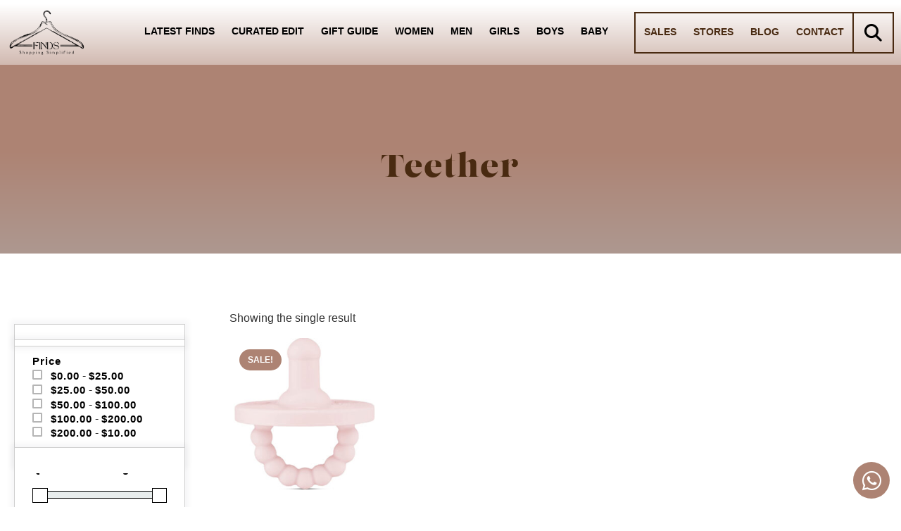

--- FILE ---
content_type: text/html; charset=UTF-8
request_url: https://findsclothing.com/product-brand/teether/
body_size: 90568
content:

<!DOCTYPE html>
<html lang="en-US">

<head> <script>
var gform;gform||(document.addEventListener("gform_main_scripts_loaded",function(){gform.scriptsLoaded=!0}),window.addEventListener("DOMContentLoaded",function(){gform.domLoaded=!0}),gform={domLoaded:!1,scriptsLoaded:!1,initializeOnLoaded:function(o){gform.domLoaded&&gform.scriptsLoaded?o():!gform.domLoaded&&gform.scriptsLoaded?window.addEventListener("DOMContentLoaded",o):document.addEventListener("gform_main_scripts_loaded",o)},hooks:{action:{},filter:{}},addAction:function(o,n,r,t){gform.addHook("action",o,n,r,t)},addFilter:function(o,n,r,t){gform.addHook("filter",o,n,r,t)},doAction:function(o){gform.doHook("action",o,arguments)},applyFilters:function(o){return gform.doHook("filter",o,arguments)},removeAction:function(o,n){gform.removeHook("action",o,n)},removeFilter:function(o,n,r){gform.removeHook("filter",o,n,r)},addHook:function(o,n,r,t,i){null==gform.hooks[o][n]&&(gform.hooks[o][n]=[]);var e=gform.hooks[o][n];null==i&&(i=n+"_"+e.length),gform.hooks[o][n].push({tag:i,callable:r,priority:t=null==t?10:t})},doHook:function(n,o,r){var t;if(r=Array.prototype.slice.call(r,1),null!=gform.hooks[n][o]&&((o=gform.hooks[n][o]).sort(function(o,n){return o.priority-n.priority}),o.forEach(function(o){"function"!=typeof(t=o.callable)&&(t=window[t]),"action"==n?t.apply(null,r):r[0]=t.apply(null,r)})),"filter"==n)return r[0]},removeHook:function(o,n,t,i){var r;null!=gform.hooks[o][n]&&(r=(r=gform.hooks[o][n]).filter(function(o,n,r){return!!(null!=i&&i!=o.tag||null!=t&&t!=o.priority)}),gform.hooks[o][n]=r)}});
</script>

	<meta charset="UTF-8">
	<meta name="viewport" content="width=device-width, initial-scale=1.0" />
		<script type="text/template" id="freeze-table-template">
  <div class="frzTbl antiscroll-wrap frzTbl--scrolled-to-left-edge">
    <div class="frzTbl-scroll-overlay antiscroll-inner">
        <div class="frzTbl-scroll-overlay__inner"></div>
    </div>
    <div class="frzTbl-content-wrapper">

        <!-- sticky outer heading -->
        <div class="frzTbl-fixed-heading-wrapper-outer">          
          <div class="frzTbl-fixed-heading-wrapper">
            <div class="frzTbl-fixed-heading-wrapper__inner">
              {{heading}}
            </div>    
          </div>
        </div>

        <!-- column shadows -->
        <div class="frzTbl-frozen-columns-wrapper">
          <!-- left -->
          <div class="frzTbl-frozen-columns-wrapper__columns frzTbl-frozen-columns-wrapper__columns--left {{hide-left-column}}"></div>
          <!-- right -->            
          <div class="frzTbl-frozen-columns-wrapper__columns frzTbl-frozen-columns-wrapper__columns--right {{hide-right-column}}"></div>
        </div>

        <!-- table -->
        <div class="frzTbl-table-wrapper">
          <div class="frzTbl-table-wrapper__inner">
            <div class="frzTbl-table-placeholder"></div>
          </div>
        </div>

    </div>
  </div>
</script><script type="text/template" id="tmpl-wcpt-product-form-loading-modal">
  <div class="wcpt-modal wcpt-product-form-loading-modal" data-wcpt-product-id="{{{ data.product_id }}}">
    <div class="wcpt-modal-content">
      <div class="wcpt-close-modal">
        <!-- close 'x' icon svg -->
        <span class="wcpt-icon wcpt-icon-x wcpt-close-modal-icon">
          <svg xmlns="http://www.w3.org/2000/svg" width="24" height="24" viewBox="0 0 24 24" fill="none" stroke="currentColor" stroke-width="2" stroke-linecap="round" stroke-linejoin="round" class="feather feather-x"><line x1="18" y1="6" x2="6" y2="18"></line><line x1="6" y1="6" x2="18" y2="18"></line>
          </svg>
        </span>
      </div>
      <span class="wcpt-product-form-loading-text">
        <i class="wcpt-ajax-badge">
          <!-- ajax loading icon svg -->
          <svg xmlns="http://www.w3.org/2000/svg" width="24" height="24" viewBox="0 0 24 24" fill="none" stroke="currentColor" stroke-width="2" stroke-linecap="round" stroke-linejoin="round" class="feather feather-loader" color="#384047">
            <line x1="12" y1="2" x2="12" y2="6"></line><line x1="12" y1="18" x2="12" y2="22"></line><line x1="4.93" y1="4.93" x2="7.76" y2="7.76"></line><line x1="16.24" y1="16.24" x2="19.07" y2="19.07"></line><line x1="2" y1="12" x2="6" y2="12"></line><line x1="18" y1="12" x2="22" y2="12"></line><line x1="4.93" y1="19.07" x2="7.76" y2="16.24"></line><line x1="16.24" y1="7.76" x2="19.07" y2="4.93"></line>
          </svg>
        </i>

        Loading&hellip;      </span>
    </div>
  </div>
</script>
<script type="text/template" id="tmpl-wcpt-cart-checkbox-trigger">
	<div 
		class="wcpt-cart-checkbox-trigger"
		data-wcpt-redirect-url=""
	>
		<style media="screen">
	@media(min-width:1200px){
		.wcpt-cart-checkbox-trigger {
			display: inline-block;
					}
	}
	@media(max-width:1100px){
		.wcpt-cart-checkbox-trigger {
			display: inline-block;
		}
	}

	.wcpt-cart-checkbox-trigger {
		background-color : #4CAF50; border-color : rgba(0, 0, 0, .1); color : rgba(255, 255, 255); 	}

</style>
		<span 
      class="wcpt-icon wcpt-icon-shopping-bag wcpt-cart-checkbox-trigger__shopping-icon "    ><svg xmlns="http://www.w3.org/2000/svg" width="24" height="24" viewBox="0 0 24 24" fill="none" stroke="currentColor" stroke-width="2" stroke-linecap="round" stroke-linejoin="round" class="feather feather-shopping-bag"><path d="M6 2L3 6v14a2 2 0 0 0 2 2h14a2 2 0 0 0 2-2V6l-3-4z"></path><line x1="3" y1="6" x2="21" y2="6"></line><path d="M16 10a4 4 0 0 1-8 0"></path></svg></span>		<span class="wcpt-cart-checkbox-trigger__text">Add selected (<span class="wcpt-total-selected"></span>) to cart</span>
		<span class="wcpt-cart-checkbox-trigger__close">✕</span>
	</div>
</script><meta name='robots' content='index, follow, max-image-preview:large, max-snippet:-1, max-video-preview:-1' />

	<!-- This site is optimized with the Yoast SEO plugin v26.7 - https://yoast.com/wordpress/plugins/seo/ -->
	<title>Teether Archives | Finds Clothing</title>
	<link rel="canonical" href="https://findsclothing.com/product-brand/teether/" />
	<meta property="og:locale" content="en_US" />
	<meta property="og:type" content="article" />
	<meta property="og:title" content="Teether Archives | Finds Clothing" />
	<meta property="og:url" content="https://findsclothing.com/product-brand/teether/" />
	<meta property="og:site_name" content="Finds Clothing" />
	<meta property="og:image" content="https://findsclothing.com/wp-content/uploads/2023/05/Finds-Logo.png" />
	<meta property="og:image:width" content="638" />
	<meta property="og:image:height" content="405" />
	<meta property="og:image:type" content="image/png" />
	<meta name="twitter:card" content="summary_large_image" />
	<script type="application/ld+json" class="yoast-schema-graph">{"@context":"https://schema.org","@graph":[{"@type":"CollectionPage","@id":"https://findsclothing.com/product-brand/teether/","url":"https://findsclothing.com/product-brand/teether/","name":"Teether Archives | Finds Clothing","isPartOf":{"@id":"https://findsclothing.com/#website"},"primaryImageOfPage":{"@id":"https://findsclothing.com/product-brand/teether/#primaryimage"},"image":{"@id":"https://findsclothing.com/product-brand/teether/#primaryimage"},"thumbnailUrl":"https://findsclothing.com/wp-content/uploads/2024/03/ryan-rose-cutie-pat-pacifier-teether-stage-1-pink.jpg","breadcrumb":{"@id":"https://findsclothing.com/product-brand/teether/#breadcrumb"},"inLanguage":"en-US"},{"@type":"ImageObject","inLanguage":"en-US","@id":"https://findsclothing.com/product-brand/teether/#primaryimage","url":"https://findsclothing.com/wp-content/uploads/2024/03/ryan-rose-cutie-pat-pacifier-teether-stage-1-pink.jpg","contentUrl":"https://findsclothing.com/wp-content/uploads/2024/03/ryan-rose-cutie-pat-pacifier-teether-stage-1-pink.jpg","width":800,"height":1000},{"@type":"BreadcrumbList","@id":"https://findsclothing.com/product-brand/teether/#breadcrumb","itemListElement":[{"@type":"ListItem","position":1,"name":"Home","item":"https://findsclothing.com/"},{"@type":"ListItem","position":2,"name":"Teether"}]},{"@type":"WebSite","@id":"https://findsclothing.com/#website","url":"https://findsclothing.com/","name":"Finds Clothing – Shopping Redefined, Finding Reimagined","description":"","publisher":{"@id":"https://findsclothing.com/#organization"},"potentialAction":[{"@type":"SearchAction","target":{"@type":"EntryPoint","urlTemplate":"https://findsclothing.com/?s={search_term_string}"},"query-input":{"@type":"PropertyValueSpecification","valueRequired":true,"valueName":"search_term_string"}}],"inLanguage":"en-US"},{"@type":"Organization","@id":"https://findsclothing.com/#organization","name":"Finds Clothing – Curated Shopping","url":"https://findsclothing.com/","logo":{"@type":"ImageObject","inLanguage":"en-US","@id":"https://findsclothing.com/#/schema/logo/image/","url":"https://findsclothing.com/wp-content/uploads/2023/05/Finds-Logo.png","contentUrl":"https://findsclothing.com/wp-content/uploads/2023/05/Finds-Logo.png","width":638,"height":405,"caption":"Finds Clothing – Curated Shopping"},"image":{"@id":"https://findsclothing.com/#/schema/logo/image/"},"sameAs":["https://www.instagram.com/rachel.findsclothing/"]}]}</script>
	<!-- / Yoast SEO plugin. -->


<link rel='dns-prefetch' href='//fonts.googleapis.com' />
<link rel="alternate" type="application/rss+xml" title="Finds Clothing &raquo; Feed" href="https://findsclothing.com/feed/" />
<link rel="alternate" type="application/rss+xml" title="Finds Clothing &raquo; Comments Feed" href="https://findsclothing.com/comments/feed/" />
<link rel="alternate" type="application/rss+xml" title="Finds Clothing &raquo; Teether Tag Feed" href="https://findsclothing.com/product-brand/teether/feed/" />
<link rel="stylesheet" type="text/css" href="https://use.typekit.net/gxr0rze.css"><style id='wp-img-auto-sizes-contain-inline-css'>
img:is([sizes=auto i],[sizes^="auto," i]){contain-intrinsic-size:3000px 1500px}
/*# sourceURL=wp-img-auto-sizes-contain-inline-css */
</style>
<link rel='stylesheet' id='elementor-frontend-css' href='https://findsclothing.com/wp-content/uploads/elementor/css/custom-frontend.min.css?ver=1768275846' media='all' />
<link rel='stylesheet' id='elementor-post-59936-css' href='https://findsclothing.com/wp-content/uploads/elementor/css/post-59936.css?ver=1768275845' media='all' />
<style id='cf-frontend-style-inline-css'>
@font-face {
	font-family: 'Alex Brush';
	font-style: normal;
	font-weight: 400;
	src: url('https://findsclothing.com/wp-content/uploads/2025/02/AlexBrush-Regular.ttf') format('truetype');
}
@font-face {
	font-family: 'Brush Script';
	font-style: normal;
	font-weight: 400;
	src: url('https://findsclothing.com/wp-content/uploads/2025/02/BrushScriptOpti-Regular.otf') format('OpenType');
}
/*# sourceURL=cf-frontend-style-inline-css */
</style>
<link rel='stylesheet' id='bdt-uikit-css' href='https://findsclothing.com/wp-content/plugins/bdthemes-element-pack/assets/css/bdt-uikit.css?ver=3.15.1' media='all' />
<link rel='stylesheet' id='ep-helper-css' href='https://findsclothing.com/wp-content/plugins/bdthemes-element-pack/assets/css/ep-helper.css?ver=7.0.1' media='all' />
<style id='wp-emoji-styles-inline-css'>

	img.wp-smiley, img.emoji {
		display: inline !important;
		border: none !important;
		box-shadow: none !important;
		height: 1em !important;
		width: 1em !important;
		margin: 0 0.07em !important;
		vertical-align: -0.1em !important;
		background: none !important;
		padding: 0 !important;
	}
/*# sourceURL=wp-emoji-styles-inline-css */
</style>
<link rel='stylesheet' id='wp-block-library-css' href='https://findsclothing.com/wp-includes/css/dist/block-library/style.min.css?ver=6.9' media='all' />
<style id='global-styles-inline-css'>
:root{--wp--preset--aspect-ratio--square: 1;--wp--preset--aspect-ratio--4-3: 4/3;--wp--preset--aspect-ratio--3-4: 3/4;--wp--preset--aspect-ratio--3-2: 3/2;--wp--preset--aspect-ratio--2-3: 2/3;--wp--preset--aspect-ratio--16-9: 16/9;--wp--preset--aspect-ratio--9-16: 9/16;--wp--preset--color--black: #000000;--wp--preset--color--cyan-bluish-gray: #abb8c3;--wp--preset--color--white: #ffffff;--wp--preset--color--pale-pink: #f78da7;--wp--preset--color--vivid-red: #cf2e2e;--wp--preset--color--luminous-vivid-orange: #ff6900;--wp--preset--color--luminous-vivid-amber: #fcb900;--wp--preset--color--light-green-cyan: #7bdcb5;--wp--preset--color--vivid-green-cyan: #00d084;--wp--preset--color--pale-cyan-blue: #8ed1fc;--wp--preset--color--vivid-cyan-blue: #0693e3;--wp--preset--color--vivid-purple: #9b51e0;--wp--preset--gradient--vivid-cyan-blue-to-vivid-purple: linear-gradient(135deg,rgb(6,147,227) 0%,rgb(155,81,224) 100%);--wp--preset--gradient--light-green-cyan-to-vivid-green-cyan: linear-gradient(135deg,rgb(122,220,180) 0%,rgb(0,208,130) 100%);--wp--preset--gradient--luminous-vivid-amber-to-luminous-vivid-orange: linear-gradient(135deg,rgb(252,185,0) 0%,rgb(255,105,0) 100%);--wp--preset--gradient--luminous-vivid-orange-to-vivid-red: linear-gradient(135deg,rgb(255,105,0) 0%,rgb(207,46,46) 100%);--wp--preset--gradient--very-light-gray-to-cyan-bluish-gray: linear-gradient(135deg,rgb(238,238,238) 0%,rgb(169,184,195) 100%);--wp--preset--gradient--cool-to-warm-spectrum: linear-gradient(135deg,rgb(74,234,220) 0%,rgb(151,120,209) 20%,rgb(207,42,186) 40%,rgb(238,44,130) 60%,rgb(251,105,98) 80%,rgb(254,248,76) 100%);--wp--preset--gradient--blush-light-purple: linear-gradient(135deg,rgb(255,206,236) 0%,rgb(152,150,240) 100%);--wp--preset--gradient--blush-bordeaux: linear-gradient(135deg,rgb(254,205,165) 0%,rgb(254,45,45) 50%,rgb(107,0,62) 100%);--wp--preset--gradient--luminous-dusk: linear-gradient(135deg,rgb(255,203,112) 0%,rgb(199,81,192) 50%,rgb(65,88,208) 100%);--wp--preset--gradient--pale-ocean: linear-gradient(135deg,rgb(255,245,203) 0%,rgb(182,227,212) 50%,rgb(51,167,181) 100%);--wp--preset--gradient--electric-grass: linear-gradient(135deg,rgb(202,248,128) 0%,rgb(113,206,126) 100%);--wp--preset--gradient--midnight: linear-gradient(135deg,rgb(2,3,129) 0%,rgb(40,116,252) 100%);--wp--preset--font-size--small: 13px;--wp--preset--font-size--medium: 20px;--wp--preset--font-size--large: 36px;--wp--preset--font-size--x-large: 42px;--wp--preset--spacing--20: 0.44rem;--wp--preset--spacing--30: 0.67rem;--wp--preset--spacing--40: 1rem;--wp--preset--spacing--50: 1.5rem;--wp--preset--spacing--60: 2.25rem;--wp--preset--spacing--70: 3.38rem;--wp--preset--spacing--80: 5.06rem;--wp--preset--shadow--natural: 6px 6px 9px rgba(0, 0, 0, 0.2);--wp--preset--shadow--deep: 12px 12px 50px rgba(0, 0, 0, 0.4);--wp--preset--shadow--sharp: 6px 6px 0px rgba(0, 0, 0, 0.2);--wp--preset--shadow--outlined: 6px 6px 0px -3px rgb(255, 255, 255), 6px 6px rgb(0, 0, 0);--wp--preset--shadow--crisp: 6px 6px 0px rgb(0, 0, 0);}:root { --wp--style--global--content-size: 800px;--wp--style--global--wide-size: 1200px; }:where(body) { margin: 0; }.wp-site-blocks > .alignleft { float: left; margin-right: 2em; }.wp-site-blocks > .alignright { float: right; margin-left: 2em; }.wp-site-blocks > .aligncenter { justify-content: center; margin-left: auto; margin-right: auto; }:where(.wp-site-blocks) > * { margin-block-start: 24px; margin-block-end: 0; }:where(.wp-site-blocks) > :first-child { margin-block-start: 0; }:where(.wp-site-blocks) > :last-child { margin-block-end: 0; }:root { --wp--style--block-gap: 24px; }:root :where(.is-layout-flow) > :first-child{margin-block-start: 0;}:root :where(.is-layout-flow) > :last-child{margin-block-end: 0;}:root :where(.is-layout-flow) > *{margin-block-start: 24px;margin-block-end: 0;}:root :where(.is-layout-constrained) > :first-child{margin-block-start: 0;}:root :where(.is-layout-constrained) > :last-child{margin-block-end: 0;}:root :where(.is-layout-constrained) > *{margin-block-start: 24px;margin-block-end: 0;}:root :where(.is-layout-flex){gap: 24px;}:root :where(.is-layout-grid){gap: 24px;}.is-layout-flow > .alignleft{float: left;margin-inline-start: 0;margin-inline-end: 2em;}.is-layout-flow > .alignright{float: right;margin-inline-start: 2em;margin-inline-end: 0;}.is-layout-flow > .aligncenter{margin-left: auto !important;margin-right: auto !important;}.is-layout-constrained > .alignleft{float: left;margin-inline-start: 0;margin-inline-end: 2em;}.is-layout-constrained > .alignright{float: right;margin-inline-start: 2em;margin-inline-end: 0;}.is-layout-constrained > .aligncenter{margin-left: auto !important;margin-right: auto !important;}.is-layout-constrained > :where(:not(.alignleft):not(.alignright):not(.alignfull)){max-width: var(--wp--style--global--content-size);margin-left: auto !important;margin-right: auto !important;}.is-layout-constrained > .alignwide{max-width: var(--wp--style--global--wide-size);}body .is-layout-flex{display: flex;}.is-layout-flex{flex-wrap: wrap;align-items: center;}.is-layout-flex > :is(*, div){margin: 0;}body .is-layout-grid{display: grid;}.is-layout-grid > :is(*, div){margin: 0;}body{padding-top: 0px;padding-right: 0px;padding-bottom: 0px;padding-left: 0px;}a:where(:not(.wp-element-button)){text-decoration: underline;}:root :where(.wp-element-button, .wp-block-button__link){background-color: #32373c;border-width: 0;color: #fff;font-family: inherit;font-size: inherit;font-style: inherit;font-weight: inherit;letter-spacing: inherit;line-height: inherit;padding-top: calc(0.667em + 2px);padding-right: calc(1.333em + 2px);padding-bottom: calc(0.667em + 2px);padding-left: calc(1.333em + 2px);text-decoration: none;text-transform: inherit;}.has-black-color{color: var(--wp--preset--color--black) !important;}.has-cyan-bluish-gray-color{color: var(--wp--preset--color--cyan-bluish-gray) !important;}.has-white-color{color: var(--wp--preset--color--white) !important;}.has-pale-pink-color{color: var(--wp--preset--color--pale-pink) !important;}.has-vivid-red-color{color: var(--wp--preset--color--vivid-red) !important;}.has-luminous-vivid-orange-color{color: var(--wp--preset--color--luminous-vivid-orange) !important;}.has-luminous-vivid-amber-color{color: var(--wp--preset--color--luminous-vivid-amber) !important;}.has-light-green-cyan-color{color: var(--wp--preset--color--light-green-cyan) !important;}.has-vivid-green-cyan-color{color: var(--wp--preset--color--vivid-green-cyan) !important;}.has-pale-cyan-blue-color{color: var(--wp--preset--color--pale-cyan-blue) !important;}.has-vivid-cyan-blue-color{color: var(--wp--preset--color--vivid-cyan-blue) !important;}.has-vivid-purple-color{color: var(--wp--preset--color--vivid-purple) !important;}.has-black-background-color{background-color: var(--wp--preset--color--black) !important;}.has-cyan-bluish-gray-background-color{background-color: var(--wp--preset--color--cyan-bluish-gray) !important;}.has-white-background-color{background-color: var(--wp--preset--color--white) !important;}.has-pale-pink-background-color{background-color: var(--wp--preset--color--pale-pink) !important;}.has-vivid-red-background-color{background-color: var(--wp--preset--color--vivid-red) !important;}.has-luminous-vivid-orange-background-color{background-color: var(--wp--preset--color--luminous-vivid-orange) !important;}.has-luminous-vivid-amber-background-color{background-color: var(--wp--preset--color--luminous-vivid-amber) !important;}.has-light-green-cyan-background-color{background-color: var(--wp--preset--color--light-green-cyan) !important;}.has-vivid-green-cyan-background-color{background-color: var(--wp--preset--color--vivid-green-cyan) !important;}.has-pale-cyan-blue-background-color{background-color: var(--wp--preset--color--pale-cyan-blue) !important;}.has-vivid-cyan-blue-background-color{background-color: var(--wp--preset--color--vivid-cyan-blue) !important;}.has-vivid-purple-background-color{background-color: var(--wp--preset--color--vivid-purple) !important;}.has-black-border-color{border-color: var(--wp--preset--color--black) !important;}.has-cyan-bluish-gray-border-color{border-color: var(--wp--preset--color--cyan-bluish-gray) !important;}.has-white-border-color{border-color: var(--wp--preset--color--white) !important;}.has-pale-pink-border-color{border-color: var(--wp--preset--color--pale-pink) !important;}.has-vivid-red-border-color{border-color: var(--wp--preset--color--vivid-red) !important;}.has-luminous-vivid-orange-border-color{border-color: var(--wp--preset--color--luminous-vivid-orange) !important;}.has-luminous-vivid-amber-border-color{border-color: var(--wp--preset--color--luminous-vivid-amber) !important;}.has-light-green-cyan-border-color{border-color: var(--wp--preset--color--light-green-cyan) !important;}.has-vivid-green-cyan-border-color{border-color: var(--wp--preset--color--vivid-green-cyan) !important;}.has-pale-cyan-blue-border-color{border-color: var(--wp--preset--color--pale-cyan-blue) !important;}.has-vivid-cyan-blue-border-color{border-color: var(--wp--preset--color--vivid-cyan-blue) !important;}.has-vivid-purple-border-color{border-color: var(--wp--preset--color--vivid-purple) !important;}.has-vivid-cyan-blue-to-vivid-purple-gradient-background{background: var(--wp--preset--gradient--vivid-cyan-blue-to-vivid-purple) !important;}.has-light-green-cyan-to-vivid-green-cyan-gradient-background{background: var(--wp--preset--gradient--light-green-cyan-to-vivid-green-cyan) !important;}.has-luminous-vivid-amber-to-luminous-vivid-orange-gradient-background{background: var(--wp--preset--gradient--luminous-vivid-amber-to-luminous-vivid-orange) !important;}.has-luminous-vivid-orange-to-vivid-red-gradient-background{background: var(--wp--preset--gradient--luminous-vivid-orange-to-vivid-red) !important;}.has-very-light-gray-to-cyan-bluish-gray-gradient-background{background: var(--wp--preset--gradient--very-light-gray-to-cyan-bluish-gray) !important;}.has-cool-to-warm-spectrum-gradient-background{background: var(--wp--preset--gradient--cool-to-warm-spectrum) !important;}.has-blush-light-purple-gradient-background{background: var(--wp--preset--gradient--blush-light-purple) !important;}.has-blush-bordeaux-gradient-background{background: var(--wp--preset--gradient--blush-bordeaux) !important;}.has-luminous-dusk-gradient-background{background: var(--wp--preset--gradient--luminous-dusk) !important;}.has-pale-ocean-gradient-background{background: var(--wp--preset--gradient--pale-ocean) !important;}.has-electric-grass-gradient-background{background: var(--wp--preset--gradient--electric-grass) !important;}.has-midnight-gradient-background{background: var(--wp--preset--gradient--midnight) !important;}.has-small-font-size{font-size: var(--wp--preset--font-size--small) !important;}.has-medium-font-size{font-size: var(--wp--preset--font-size--medium) !important;}.has-large-font-size{font-size: var(--wp--preset--font-size--large) !important;}.has-x-large-font-size{font-size: var(--wp--preset--font-size--x-large) !important;}
:root :where(.wp-block-pullquote){font-size: 1.5em;line-height: 1.6;}
/*# sourceURL=global-styles-inline-css */
</style>
<link rel='stylesheet' id='swp-shop-font-css' href='https://fonts.googleapis.com/css?family=Inter%3A300%2C400%2C500%2C600%2C700%26display%3Dswap%7CRubik%3A400%2C400i%2C500%2C600%2C700%2C800display%3Dswap&#038;display=swap&#038;ver=1.0.0' media='all' />
<link rel='stylesheet' id='swp-shop-grid-css' href='https://findsclothing.com/wp-content/plugins/swp-shop/assets/css/swp-grid.css?ver=1.0.0' media='all' />
<link rel='stylesheet' id='swp-shop-details-css' href='https://findsclothing.com/wp-content/plugins/swp-shop/assets/css/swp-details-page.css?ver=1.0.0' media='all' />
<link rel='stylesheet' id='magnific-css' href='https://findsclothing.com/wp-content/plugins/swp-shop/assets/css/magnific.min.css?ver=1.0.0' media='all' />
<link rel='stylesheet' id='owl-css' href='https://findsclothing.com/wp-content/plugins/swp-shop/assets/css/owl.min.css?ver=1.0.0' media='all' />
<link rel='stylesheet' id='fontawesome-css' href='https://findsclothing.com/wp-content/plugins/swp-shop/assets/css/fontawesome.min.css?ver=1.0.0' media='all' />
<link rel='stylesheet' id='swp-shop-global-css' href='https://findsclothing.com/wp-content/plugins/swp-shop/assets/css/swp-global.css?ver=1.0.0' media='all' />
<link rel='stylesheet' id='swp-shop-main-css' href='https://findsclothing.com/wp-content/plugins/swp-shop/assets/css/swp-styles.css?ver=1.0.0' media='all' />
<link rel='stylesheet' id='antiscroll-css' href='https://findsclothing.com/wp-content/plugins/wc-product-table-lite/assets/antiscroll/css.min.css?ver=4.6.2' media='all' />
<link rel='stylesheet' id='freeze_table-css' href='https://findsclothing.com/wp-content/plugins/wc-product-table-lite/assets/freeze_table_v2/css.min.css?ver=4.6.2' media='all' />
<link rel='stylesheet' id='wc-photoswipe-css' href='https://findsclothing.com/wp-content/plugins/woocommerce/assets/css/photoswipe/photoswipe.min.css?ver=4.6.2' media='all' />
<link rel='stylesheet' id='wc-photoswipe-default-skin-css' href='https://findsclothing.com/wp-content/plugins/woocommerce/assets/css/photoswipe/default-skin/default-skin.min.css?ver=4.6.2' media='all' />
<link rel='stylesheet' id='multirange-css' href='https://findsclothing.com/wp-content/plugins/wc-product-table-lite/assets/multirange/css.min.css?ver=4.6.2' media='all' />
<link rel='stylesheet' id='wcpt-css' href='https://findsclothing.com/wp-content/plugins/wc-product-table-lite/assets/css.min.css?ver=4.6.2' media='all' />
<style id='wcpt-inline-css'>

    .mejs-button>button {
      background: transparent url(https://findsclothing.com/wp-includes/js/mediaelement/mejs-controls.svg) !important;
    }
    .mejs-mute>button {
      background-position: -60px 0 !important;
    }    
    .mejs-unmute>button {
      background-position: -40px 0 !important;
    }    
    .mejs-pause>button {
      background-position: -20px 0 !important;
    }    
  
/*# sourceURL=wcpt-inline-css */
</style>
<link rel='stylesheet' id='mediaelement-css' href='https://findsclothing.com/wp-includes/js/mediaelement/mediaelementplayer-legacy.min.css?ver=4.2.17' media='all' />
<link rel='stylesheet' id='wp-mediaelement-css' href='https://findsclothing.com/wp-includes/js/mediaelement/wp-mediaelement.min.css?ver=6.9' media='all' />
<link rel='stylesheet' id='woocommerce-layout-css' href='https://findsclothing.com/wp-content/plugins/woocommerce/assets/css/woocommerce-layout.css?ver=10.4.3' media='all' />
<link rel='stylesheet' id='woocommerce-smallscreen-css' href='https://findsclothing.com/wp-content/plugins/woocommerce/assets/css/woocommerce-smallscreen.css?ver=10.4.3' media='only screen and (max-width: 768px)' />
<link rel='stylesheet' id='woocommerce-general-css' href='https://findsclothing.com/wp-content/plugins/woocommerce/assets/css/woocommerce.css?ver=10.4.3' media='all' />
<style id='woocommerce-inline-inline-css'>
.woocommerce form .form-row .required { visibility: visible; }
/*# sourceURL=woocommerce-inline-inline-css */
</style>
<link rel='stylesheet' id='custom-css-style-css' href='https://findsclothing.com/wp-content/uploads/elementor/css/post-61261.css?ver=6.9' media='all' />
<link rel='stylesheet' id='hello-elementor-css' href='https://findsclothing.com/wp-content/themes/hello-elementor/assets/css/reset.css?ver=3.4.4' media='all' />
<link rel='stylesheet' id='hello-elementor-theme-style-css' href='https://findsclothing.com/wp-content/themes/hello-elementor/assets/css/theme.css?ver=3.4.4' media='all' />
<link rel='stylesheet' id='hello-elementor-header-footer-css' href='https://findsclothing.com/wp-content/themes/hello-elementor/assets/css/header-footer.css?ver=3.4.4' media='all' />
<link rel='stylesheet' id='elementor-post-4-css' href='https://findsclothing.com/wp-content/uploads/elementor/css/post-4.css?ver=1768275846' media='all' />
<link rel='stylesheet' id='widget-heading-css' href='https://findsclothing.com/wp-content/plugins/elementor/assets/css/widget-heading.min.css?ver=3.34.1' media='all' />
<link rel='stylesheet' id='widget-icon-list-css' href='https://findsclothing.com/wp-content/uploads/elementor/css/custom-widget-icon-list.min.css?ver=1768275846' media='all' />
<link rel='stylesheet' id='widget-image-css' href='https://findsclothing.com/wp-content/plugins/elementor/assets/css/widget-image.min.css?ver=3.34.1' media='all' />
<link rel='stylesheet' id='widget-woocommerce-products-css' href='https://findsclothing.com/wp-content/plugins/elementor-pro/assets/css/widget-woocommerce-products.min.css?ver=3.34.0' media='all' />
<link rel='stylesheet' id='widget-woocommerce-products-archive-css' href='https://findsclothing.com/wp-content/uploads/elementor/css/custom-pro-widget-woocommerce-products-archive.min.css?ver=1768275846' media='all' />
<link rel='stylesheet' id='ep-offcanvas-css' href='https://findsclothing.com/wp-content/plugins/bdthemes-element-pack/assets/css/ep-offcanvas.css?ver=7.0.1' media='all' />
<link rel='stylesheet' id='e-popup-css' href='https://findsclothing.com/wp-content/plugins/elementor-pro/assets/css/conditionals/popup.min.css?ver=3.34.0' media='all' />
<link rel='stylesheet' id='widget-nav-menu-css' href='https://findsclothing.com/wp-content/uploads/elementor/css/custom-pro-widget-nav-menu.min.css?ver=1768275846' media='all' />
<link rel='stylesheet' id='e-animation-fadeInLeft-css' href='https://findsclothing.com/wp-content/plugins/elementor/assets/lib/animations/styles/fadeInLeft.min.css?ver=3.34.1' media='all' />
<link rel='stylesheet' id='ep-gravity-forms-css' href='https://findsclothing.com/wp-content/plugins/bdthemes-element-pack/assets/css/ep-gravity-forms.css?ver=7.0.1' media='all' />
<link rel='stylesheet' id='elementor-icons-css' href='https://findsclothing.com/wp-content/plugins/elementor/assets/lib/eicons/css/elementor-icons.min.css?ver=5.45.0' media='all' />
<link rel='stylesheet' id='elementor-post-59005-css' href='https://findsclothing.com/wp-content/uploads/elementor/css/post-59005.css?ver=1768275847' media='all' />
<link rel='stylesheet' id='elementor-post-59911-css' href='https://findsclothing.com/wp-content/uploads/elementor/css/post-59911.css?ver=1768275849' media='all' />
<link rel='stylesheet' id='elementor-post-74792-css' href='https://findsclothing.com/wp-content/uploads/elementor/css/post-74792.css?ver=1768275847' media='all' />
<link rel='stylesheet' id='elementor-post-61178-css' href='https://findsclothing.com/wp-content/uploads/elementor/css/post-61178.css?ver=1768275847' media='all' />
<link rel='stylesheet' id='elementor-post-61096-css' href='https://findsclothing.com/wp-content/uploads/elementor/css/post-61096.css?ver=1768275848' media='all' />
<link rel='stylesheet' id='elementor-post-59466-css' href='https://findsclothing.com/wp-content/uploads/elementor/css/post-59466.css?ver=1768275848' media='all' />
<link rel='stylesheet' id='hello-elementor-child-style-css' href='https://findsclothing.com/wp-content/themes/hello-theme-child-master/style.css?ver=2.0.0' media='all' />
<link rel='stylesheet' id='ekit-widget-styles-css' href='https://findsclothing.com/wp-content/plugins/elementskit-lite/widgets/init/assets/css/widget-styles.css?ver=3.7.8' media='all' />
<link rel='stylesheet' id='ekit-responsive-css' href='https://findsclothing.com/wp-content/plugins/elementskit-lite/widgets/init/assets/css/responsive.css?ver=3.7.8' media='all' />
<link rel='stylesheet' id='eael-general-css' href='https://findsclothing.com/wp-content/plugins/essential-addons-for-elementor-lite/assets/front-end/css/view/general.min.css?ver=6.5.5' media='all' />
<link rel='stylesheet' id='elementor-icons-shared-0-css' href='https://findsclothing.com/wp-content/plugins/elementor/assets/lib/font-awesome/css/fontawesome.min.css?ver=5.15.3' media='all' />
<link rel='stylesheet' id='elementor-icons-fa-solid-css' href='https://findsclothing.com/wp-content/plugins/elementor/assets/lib/font-awesome/css/solid.min.css?ver=5.15.3' media='all' />
<link rel='stylesheet' id='elementor-icons-ekiticons-css' href='https://findsclothing.com/wp-content/plugins/elementskit-lite/modules/elementskit-icon-pack/assets/css/ekiticons.css?ver=3.7.8' media='all' />
<link rel='stylesheet' id='elementor-icons-fa-brands-css' href='https://findsclothing.com/wp-content/plugins/elementor/assets/lib/font-awesome/css/brands.min.css?ver=5.15.3' media='all' />
<script type="text/template" id="tmpl-variation-template">
	<div class="woocommerce-variation-description">{{{ data.variation.variation_description }}}</div>
	<div class="woocommerce-variation-price">{{{ data.variation.price_html }}}</div>
	<div class="woocommerce-variation-availability">{{{ data.variation.availability_html }}}</div>
</script>
<script type="text/template" id="tmpl-unavailable-variation-template">
	<p role="alert">Sorry, this product is unavailable. Please choose a different combination.</p>
</script>
<script src="https://findsclothing.com/wp-includes/js/jquery/jquery.min.js?ver=3.7.1" id="jquery-core-js"></script>
<script src="https://findsclothing.com/wp-includes/js/jquery/jquery-migrate.min.js?ver=3.4.1" id="jquery-migrate-js"></script>
<script id="jquery-js-after">
if (typeof (window.wpfReadyList) == "undefined") {
			var v = jQuery.fn.jquery;
			if (v && parseInt(v) >= 3 && window.self === window.top) {
				var readyList=[];
				window.originalReadyMethod = jQuery.fn.ready;
				jQuery.fn.ready = function(){
					if(arguments.length && arguments.length > 0 && typeof arguments[0] === "function") {
						readyList.push({"c": this, "a": arguments});
					}
					return window.originalReadyMethod.apply( this, arguments );
				};
				window.wpfReadyList = readyList;
			}}
//# sourceURL=jquery-js-after
</script>
<script id="breeze-prefetch-js-extra">
var breeze_prefetch = {"local_url":"https://findsclothing.com","ignore_remote_prefetch":"1","ignore_list":["/cart/","/checkout/","/my-account/","wp-admin","wp-login.php"]};
//# sourceURL=breeze-prefetch-js-extra
</script>
<script src="https://findsclothing.com/wp-content/plugins/breeze/assets/js/js-front-end/breeze-prefetch-links.min.js?ver=2.2.22" id="breeze-prefetch-js"></script>
<script src="https://findsclothing.com/wp-includes/js/underscore.min.js?ver=1.13.7" id="underscore-js"></script>
<script id="wp-util-js-extra">
var _wpUtilSettings = {"ajax":{"url":"/wp-admin/admin-ajax.php"}};
//# sourceURL=wp-util-js-extra
</script>
<script src="https://findsclothing.com/wp-includes/js/wp-util.min.js?ver=6.9" id="wp-util-js"></script>
<script id="wc-add-to-cart-js-extra">
var wc_add_to_cart_params = {"ajax_url":"/wp-admin/admin-ajax.php","wc_ajax_url":"/?wc-ajax=%%endpoint%%","i18n_view_cart":"View cart","cart_url":"https://findsclothing.com/cart/","is_cart":"","cart_redirect_after_add":"no"};
//# sourceURL=wc-add-to-cart-js-extra
</script>
<script src="https://findsclothing.com/wp-content/plugins/woocommerce/assets/js/frontend/add-to-cart.min.js?ver=10.4.3" id="wc-add-to-cart-js" defer data-wp-strategy="defer"></script>
<script id="wc-add-to-cart-variation-js-extra">
var wc_add_to_cart_variation_params = {"wc_ajax_url":"/?wc-ajax=%%endpoint%%","i18n_no_matching_variations_text":"Sorry, no products matched your selection. Please choose a different combination.","i18n_make_a_selection_text":"Please select some product options before adding this product to your cart.","i18n_unavailable_text":"Sorry, this product is unavailable. Please choose a different combination.","i18n_reset_alert_text":"Your selection has been reset. Please select some product options before adding this product to your cart."};
//# sourceURL=wc-add-to-cart-variation-js-extra
</script>
<script src="https://findsclothing.com/wp-content/plugins/woocommerce/assets/js/frontend/add-to-cart-variation.min.js?ver=10.4.3" id="wc-add-to-cart-variation-js" defer data-wp-strategy="defer"></script>
<script src="https://findsclothing.com/wp-content/plugins/woocommerce/assets/js/jquery-blockui/jquery.blockUI.min.js?ver=2.7.0-wc.10.4.3" id="wc-jquery-blockui-js" defer data-wp-strategy="defer"></script>
<script src="https://findsclothing.com/wp-content/plugins/woocommerce/assets/js/js-cookie/js.cookie.min.js?ver=2.1.4-wc.10.4.3" id="wc-js-cookie-js" defer data-wp-strategy="defer"></script>
<script id="woocommerce-js-extra">
var woocommerce_params = {"ajax_url":"/wp-admin/admin-ajax.php","wc_ajax_url":"/?wc-ajax=%%endpoint%%","i18n_password_show":"Show password","i18n_password_hide":"Hide password"};
//# sourceURL=woocommerce-js-extra
</script>
<script src="https://findsclothing.com/wp-content/plugins/woocommerce/assets/js/frontend/woocommerce.min.js?ver=10.4.3" id="woocommerce-js" defer data-wp-strategy="defer"></script>
<link rel="https://api.w.org/" href="https://findsclothing.com/wp-json/" /><link rel="alternate" title="JSON" type="application/json" href="https://findsclothing.com/wp-json/wp/v2/product_tag/128" /><link rel="EditURI" type="application/rsd+xml" title="RSD" href="https://findsclothing.com/xmlrpc.php?rsd" />
<meta name="generator" content="WordPress 6.9" />
<meta name="generator" content="WooCommerce 10.4.3" />
<!-- start Simple Custom CSS and JS -->
<script>
jQuery(document).ready(function(){
jQuery('.elementor-widget-ekit-nav-menu , .m-menu-sec').hover(function(){
  jQuery('.priamry_header').addClass("active-menu", 3000);
}, function(){
  jQuery('.priamry_header').removeClass("active-menu", 3000);
});
});
// product solo page reviews section functionality
jQuery(document).ready(function(){
  jQuery(".reviews-togglebtn a").click(function(){
    jQuery(".elementor-widget-woocommerce-product-data-tabs").animate({
      height: "toggle"
    });
  });
});
jQuery(document).ready(function(){
    jQuery(".elementor-button").click(function(){
        jQuery(".reviews-togglebtn").toggleClass("active-tab");
    });
});
// closed

// jQuery(document).ready(function(){
//         jQuery(".cate-sidebar").hide();
//         jQuery(".filterbtn").click(function(){
//             jQuery(".cate-sidebar").animate({
//                 height: "toggle"
//             });
//         });
//     });


   function toggleSidebar(ref){
  document.getElementById("sidebar").classList.toggle('active');
}



jQuery(document).ready(function() {
	
	var pageLinks = document.querySelectorAll('.page-numbers');
    pageLinks.forEach(function(link) {
      link.addEventListener('click', handlePageNumberClick);
    });
	
	function handlePageNumberClick(event) {
      event.preventDefault();
	  var queryParams = new URLSearchParams(window.location.search);
      var href = event.target.getAttribute('href');
	  if (queryParams.has('select-tab') && href.indexOf('select-tab=') === -1 ) { 
		  var tabsId = queryParams.get('select-tab');
	  	href += (href.indexOf('?') !== -1 ? '&' : '?') + 'select-tab='+ tabsId;
	  }
      window.location.href = href;
    }
	
	 var urlParams = new URLSearchParams(window.location.search);
            if (urlParams.has('select-tab')) {
                var tabId = urlParams.get('select-tab');
                // Simulate a click event on the button with the corresponding ID
				 setTimeout(function() {
                    jQuery('#' + tabId).click();
                }, 1000);
                
            }
    // Set a variable to count the number of scrolls
    var scrollCount = 0;

    // Bind the scroll event to the window
    jQuery(window).scroll(function() {
        // Increment the scroll count on each scroll
        scrollCount++;

        // Check if the scroll count is greater than or equal to 3
        if (scrollCount >= 16) {
            // Add the 'hidden' class to hide the element
            jQuery('.joinchat__tooltip').addClass('hidden');
        }
    });
	
	function updateUrl(params) {
            // Get the current URL
            var currentUrl = window.location.href;

            // Get the base URL without query parameters
            var baseUrl = currentUrl.split('?')[0];

            // Combine the base URL with the updated query parameters
            var updatedUrl = baseUrl + '?' + params;

            // Replace the current URL without reloading the page
            window.history.pushState({ path: updatedUrl }, '', updatedUrl);
        }

        // Event listener for the tab clicks
        document.querySelectorAll('.e-n-tab-title').forEach(function(tab) {
            tab.addEventListener('click', function() {
                // Get the tab identifier
                var tabId = this.getAttribute('id');

                // Get the existing query parameters
                var urlParams = new URLSearchParams(window.location.search);

                // Check if 'select-tab' parameter exists
                if (urlParams.has('select-tab')) {
                    // Update the value of 'select-tab'
                    urlParams.set('select-tab', tabId);
                } else {
                    // Add 'select-tab' parameter
                    urlParams.append('select-tab', tabId);
                }

                // Serialize the updated parameters into a query string
				
                var queryParams = urlParams.toString();

                // Call the function to update the URL with the new query parameters
                updateUrl(queryParams);
            });
        });
});




































// // shop by store pagination functioanlity
// jQuery(document).ready(function($) {
//     $(document).on('click', '.woocommerce-pagination a', function(e) {
//         e.preventDefault();
//         var page_url = $(this).attr('href');
//         var container = '.woocommerce';

//         // Show loader
//         $(container).html('<div class="loader">Loading...</div>');

//         $.ajax({
//             url: page_url,
//             type: 'GET',
//             success: function(data) {
//                 var products = $(data).find('.woocommerce').html();
//                 $(container).html(products);
//                 history.pushState(null, null, page_url);
//                 $('html, body').animate({
//                     scrollTop: $(container).offset().top
//                 }, 500);
//             }
//         });
//     });

//     // Reinitialize tabs after pagination
//     $(document).ajaxComplete(function() {
//         // Reinitialize tabs
//         $('.e-n-tab-title-text').tabs();
//     });
// });
</script>
<!-- end Simple Custom CSS and JS -->
<!-- start Simple Custom CSS and JS -->
<style>
.popup-form .gform_title {
    display: none;
}
.elementor-element.popup-form form {
    width: 100%;
    max-width: 500px;
    margin: auto;
    display: flex;
    flex-direction: column;
    justify-content: center;
    align-items: center;
}
.elementor-popup-modal .dialog-message {
    overflow: visible !important;
}
.popup-form .ginput_container input {
    width: 436px !important;
    padding-left: 80px!important;
    outline: none;
    font-size: 20px !important;
    border: none;
    font-weight: 300;
    font-family: 'proxima-nova';
    border-radius: inherit;
    margin-top: 30px !important;
	height: 40px;
}
.popup-form .ginput_container.ginput_container_email input::placeholder {
    color: #e3e3e3;
}
.popup-form .gform_footer input {
    width: 350px;
    outline: none;
    border: none;
    background: #a68576;
    color: #fff;
    font-size: 28px;
    font-weight: 700;
    border-radius: initial;
	line-height: 40px;
}
.popup-form .gform_footer input:hover {
    color: black;
    background: #fffbf5;
}
.popup-form .gform_footer {
    padding-top: 30px !important;
}
.popup-image .elementor img {
    height: auto;
    max-width: 100%;
    border: none;
    border-radius: 0;
    box-shadow: none;
    margin-bottom: -29px;
}
.popup-form .ginput_container {
    justify-content: center;
    display: flex;
}
.popup-form .gform_wrapper .gform_validation_errors {
    background: #fff9f9;
    border: 1.5px solid #c02b0a;
    border-radius: 5px;
    box-shadow: 0 1px 4px rgba(0,0,0,.11), 0 0 4px rgba(18,25,97,.0405344);
    margin-bottom: -20px;
    margin-top: 8px;
    padding: 16px 16px 16px 48px;
    position: relative;
    width: 92%;
    left: 21px;
    border-radius: inherit;
}
.popup-cls-btn span.elementor-button-text {
    font-size: 20px;
    color: #a48172;
    border-bottom: 1px solid #a48172;
    text-transform: uppercase;
    transition: 0.6s ease-in-out;
}
.popup-cls-btn span.elementor-button-text:is(:hover, :focus) {
    color: #492a11;
    outline: none;
    border-bottom: 1px solid #492a11;
    transition: 0.6s ease-in-out;
}
.popup-form .gform_confirmation_message {
    text-align: center;
    background: #a48172;
    width: 500px;
    padding: 10px 20px;
    color: #fff;
    font-weight: 600;
    border-radius: 3px;
    margin: 0 auto 10px;
}</style>
<!-- end Simple Custom CSS and JS -->
<!-- start Simple Custom CSS and JS -->
<style>
.ptb-200 {
    padding-top: 200px;
    padding-bottom: 200px;
}
.pt-200 {
    padding-top: 200px;
}
.pb-200 {
    padding-bottom: 200px;
}

.ptb-180 {
    padding-top: 180px;
    padding-bottom: 180px;
}
.pt-180 {
    padding-top: 180px;
}
.pb-180 {
    padding-bottom: 180px;
}

.ptb-160 {
    padding-top: 160px;
    padding-bottom: 160px;
}
.pt-160 {
    padding-top: 160px;
}
.pb-160 {
    padding-bottom: 160px;
}

.ptb-150 {
    padding-top: 150px;
    padding-bottom: 150px;
}
.pt-150 {
    padding-top: 150px;
}
.pb-150 {
    padding-bottom: 150px;
}

.ptb-130 {
    padding-top: 130px;
    padding-bottom: 130px;
}
.pt-130 {
    padding-top: 130px;
}
.pb-130 {
    padding-bottom: 130px;
}

.ptb-120 {
    padding-top: 120px;
    padding-bottom: 120px;
}
.pt-120 {
    padding-top: 120px;
}
.pb-120 {
    padding-bottom: 120px;
}

.ptb-110 {
    padding-top: 110px;
    padding-bottom: 110px;
}
.pt-110 {
    padding-top: 110px;
}
.pb-110 {
    padding-bottom: 110px;
}

.ptb-100 {
    padding-top: 100px;
    padding-bottom: 100px;
}
.pt-100 {
    padding-top: 100px;
}
.pb-100 {
    padding-bottom: 100px;
}

.ptb-90 {
    padding-top: 90px;
    padding-bottom: 90px;
}
.pt-90 {
    padding-top: 90px;
}
.pb-90 {
    padding-bottom: 90px;
}

.ptb-80 {
    padding-top: 80px;
    padding-bottom: 80px;
}
.pt-80 {
    padding-top: 80px;
}
.pb-80 {
    padding-bottom: 80px;
}

.ptb-70 {
    padding-top: 70px;
    padding-bottom: 70px;
}
.pt-70 {
    padding-top: 70px;
}
.pb-70 {
    padding-bottom: 70px;
}

.ptb-60 {
    padding-top: 60px;
    padding-bottom: 60px;
}
.pt-60 {
    padding-top: 60px;
}
.pb-60 {
    padding-bottom: 60px;
}

.ptb-50 {
    padding-top: 50px;
    padding-bottom: 50px;
}
.pt-50 {
    padding-top: 50px;
}
.pb-50 {
    padding-bottom: 50px;
}
.ptb-20 {
    padding-top: 20px;
    padding-bottom: 20px;
}
.ptb-30 {
    padding-top: 30px;
    padding-bottom: 30px;
}
.pt-30 {
    padding-top: 30px;
}
.pb-30 {
    padding-bottom: 30px;
}
.sec-pt-100 {
    padding-top: 100px;
}
.sec-pt-80 {
    padding-top: 80px;
}
.sec-pt-60 {
    padding-top: 60px;
}
.sec-pt-50 {
    padding-top: 50px;
}
.sec-pt-40 {
    padding-top: 40px;
}
.mt-30 {
	margin-top: 30px;
}
div[data-tab="1"], div[data-tab="5"], div[data-tab="8"], div[data-tab="9"], div[data-tab="12"], div[data-tab="15"], div[data-tab="18"], div[data-tab="19"], div[data-tab="23"],
div[data-tab="24"], div[data-tab="25"], div[data-tab="26"], div[data-tab="27"], div[data-tab="28"], div[data-tab="31"], div[data-tab="32"], div[data-tab="33"], div[data-tab="35"],
div[data-tab="37"], div[data-tab="43"], div[data-tab="44"], div[data-tab="45"], div[data-tab="52"], div[data-tab="53"], div[data-tab="56"], div[data-tab="58"], div[data-tab="59"],
div[data-tab="61"], div[data-tab="63"], div[data-tab="64"], div[data-tab="65"] {
    display: none !important;
}
.shopnow-btn.elementor-widget.elementor-widget-woocommerce-product-add-to-cart a {
    margin: 0 auto !important;
    text-align: center;
    box-shadow: 0px 0px 5px 3px #ad837317;
    border-radius: 0;
    width: 150px !important;
    font-size: 15px;
    line-height: 1.2em;
    padding: 14px 5px;
    border: 0;
    text-transform: uppercase;
    letter-spacing: 1px;
}
section.elementor-section .col-pl-30 {
    padding-left: 30px;
}
.prgrph-pt-45 {
    padding-top: 40px;
}
body .elementor-column-gap-default>.elementor-column>.elementor-element-populated {
    padding-top: 0px;
    padding-bottom: 0px;
}
.partners-slider-main .partners-slider .elementor-testimonial__footer {
    display: none;
    margin: 0;
}
.partners-slider-main .partners-slider .swiper-slide {
    padding: 0;
    display: flex;
    align-items: center;
    justify-content: center;
}
.elementor-element.partners-slider-main {
    padding: 20px 0px 10px;
}
.newsletter-sec {
    padding: 50px 0px 50px 0px;
}
.newsletter-sec .elementor-widget.elementor-widget-heading h2.elementor-heading-title {
    font-size: 50px;
    margin: 0;
}
.newsletter-sec .elementor-widget.elementor-widget-text-editor .elementor-widget-container {
    font-size: 18px;
    margin-top: 0;
    margin-bottom: 20px;
}
.breadcrumbs nav.woocommerce-breadcrumb a, .breadcrumbs nav.woocommerce-breadcrumb {
    font-family: "proxima-nova" !important;
    font-size: 18px;
    color: #181818 !important;
    padding: 0 2px;
    margin-bottom: 0;
    font-weight: 600;
}
.elementor-element.inner-banner.girls, 
.elementor-element.inner-banner.boys, 
.elementor-element.inner-banner.men {
    background-position: 0px 0px !important;
}
.elementor-element.inner-banner.baby {
background-position: 230px top !important;
background-repeat: repeat-x !important;
}
.newsletter-sec:before {
    content: url(/wp-content/uploads/2023/06/envelope.png);
    position: absolute;
    top: 0px;
    left: 0px;
    opacity: 0.1;
    height: auto;
    width: auto;
    transform: rotate(0deg);
    transition: 0.8s ease;
}
.newsletter-sec:hover:before {
    transform: rotate(44deg);
    transition: 0.8s ease;
}
.banner {
    padding: 0;
}
.priamry_header {
    position: absolute;
    top: 0;
    left: 0;
    right: 0;
    z-index: 99;
}
.banner .swiper-pagination {
    position: absolute;
    bottom: 100px;
}
.arrow-effect .elementor-button span.elementor-button-icon, 
.banner-sliders .elementor-button span.elementor-button-icon {
    transform: rotate(-45deg);
    transition: 0.6s ease;
}
.arrow-effect .elementor-button:hover span.elementor-button-icon,
.banner-sliders .elementor-button:hover span.elementor-button-icon {
    transform: rotate(0deg);
    transition: 0.6s ease;
}
.banner .elementor-main-swiper .swiper-pagination.swiper-pagination-bullets.swiper-pagination-horizontal span.swiper-pagination-bullet {
    height: 10px;
    width: 10px;
}
.banner .elementor-main-swiper .swiper-pagination.swiper-pagination-bullets.swiper-pagination-horizontal {
    position: absolute;
    bottom: 80px;
    left: auto;
    width: 200px;
    right: 50px;
}
.banner .elementor-main-swiper {
    padding-bottom: 0 !important;
}
.featured-collection-sec .image-wrap span.eael-onsale.sale-preset-3 {
    display: none;
}
.featured-collection-sec ul.products li.product li.view-details {
    display: none;
}
.featured-collection-sec ul.products li.product li.view-details {
    display: none;
}
.featured-collection-sec ul.products li.product 
 a.button {
    width: 150px !important;
    background: #fff  !important;
    border-radius: 0 !important;
    margin: 0 auto 10px !important;
    border: 0;
   text-transform: uppercase;
   letter-spacing: 1px;
}
.featured-collection-sec ul.products li.product 
 a.button:hover {
  background: #ad8373  !important;
  color: #fff !Important;
  margin: 0 auto 10px !important;
 }
.featured-collection-sec ul.icons-wrap.block-style {
    background: transparent !important;
}
.blog-carousel .swiper-container{
overflow: hidden;
}
.blog-carousel  .eael-entry-wrapper {
    display: none;
}
.priamry_header .menu-col .e-con-inner {
    gap: 0;
}
.priamry_header .menu-col .e-con-inner .elementor-widget-search-form {
    margin-bottom: -2px;
}
.blog-carousel .eael-entry-content {
    position: absolute;
    top: 0;
    left: 10px;
    height: 100%;
    padding: 30px 20px;
	width: 100%;
	text-align: left;
}
.blog-carousel .eael-post-elements-readmore-wrap {
    position: absolute;
    bottom: 30px;
    left: 0;
    right: 0;
    margin: auto;
    text-align: center;
}
.blog-carousel .eael-post-elements-readmore-wrap a {
    font-size: 17px;
    color: #fff !important;
    text-decoration: underline;
}
 
.blog-carousel .eael-grid-post .eael-entry-media:after {
    content: '';
    background: #000000ad;
    height: 100%;
    width: 100%;
    position: absolute !important;
    top: 0;
    z-index: 0;
    left: 0;
    right: 0;
    transition: 0.4s ease;
    transform: translateY(22em);
}
.sbb-innerbanner .e-n-tab-title-text:after {
    display: none;
}
.blog-carousel .eael-grid-post:hover .eael-entry-media:after {
    content: '';
    background: #000000ad;
    height: 100%;
    width: 100%;
    position: absolute !important;
    top: 0;
    left: 0;
    right: 0;
    transition: 0.4s ease;
    transform: translateY(0em);
}
.blog-carousel .eael-grid-post-excerpt p {
    color: #fff;
    text-align: left;
}
.blog-carousel  .eael-entry-content  {
    opacity:0;
    transition: 0.6s ease;
    padding: 20px 20px 0px 20px;
    width: 350px;
}
.blog-carousel .eael-grid-post:hover .eael-entry-content {
    opacity:1;
    transition: 1.6s ease;
}
.blog-carousel .swiper-button-prev {
    left: -55px;
}
.blog-carousel .swiper-button-next {
    right: -40px;
}
.blog-carousel .swiper-button-prev,.swiper-button-next {
    transform: scale(1.2);
}
.site_footer .elementor-widget.elementor-widget-text-editor span.lust-font {
    font-family: "abril-display", Sans-serif;
    font-weight: 700;
    color: #000;
}
.inner-banner {
    min-height: 50vh;
    padding-top: 120px;
    background-position: bottom center !important;
}
.blog-posts h3.elementor-post__title a {
    font-size: 20px;
    line-height: 28px;
	transition: 0.6s ease;
}
.blog-posts .elementor-post:hover h3.elementor-post__title a {
    color: #AD9890;
    transition: 0.6s ease;
}
.blog-posts .elementor-post__thumbnail {
    border: 2px solid #0000;
    transition: 0.6s ease;
}
.blog-posts .elementor-post:hover .elementor-post__thumbnail {
    border: 2px solid #AD9890;
    transition: 0.6s ease;
}
.inner-banner h2.elementor-heading-title {
    font-size: 45px;
    line-height: 52px;
}
.banner-layer {
    position: absolute;
    top: 0;
    z-index: 2;
    left: 0;
    right: 0;
}
.banner .elementor-element.elementor-element.banner-sliders {
    min-height: 90.8vh;
    padding: 0;
}
.banner-sliders.banner-layer {
    min-height: 100vh !important;
    padding-top: 350px;
    padding-bottom: 50px;
}
.women-cat .filterbar {
    width: 85%;
    border: 1px solid #cfcfcf;
    padding: 20px 20px 10px 20px;
    box-shadow: 0px 0px 8px 5px #0f00340a;
    margin-top: 55px;
}
.cat-products li.product img {
    border: 1px solid #ebebeb;
}
.women-cat .filterbar .fa-plus:before {
    content: url(/wp-content/uploads/2023/06/down.png);
	transform: scale(0.8);
}
.cat-products form.woocommerce-ordering select, 
.cat-products p.woocommerce-result-count {
    color: #000;
    font-weight: 600;
}
.women-cat .filterbar .fa-minus {
    transform: rotate(180deg);
}
.women-cat .filterbar .fa-minus:before {
    content: url(/wp-content/uploads/2023/06/down.png);
    transform: scale(0.8);
}
.stores-sec.inner .elementor-widget.elementor-widget-image {
    border: 10px solid #d2cabc;
}
.stores-sec .elementor-widget.elementor-widget-image:hover img {
    transform: scale(1.05);
    transition: 0.5s ease-in-out;
}
.stores-sec .elementor-widget.elementor-widget-image {
    overflow: hidden;
    border: 15px solid #d2cabc;
    transition: 0.6s ease;
}
.banner .elementor-element h2.elementor-heading-title {
	text-shadow: #fff 2px 0 12px;
	color: #492a11 !important;
}
.stores-sec .elementor-widget.elementor-widget-image img {
    transform: scale(1);
    transition: 0.4s ease;
    border: 0;
    filter: grayscale(1);
}
.stores-sec .elementor-widget.elementor-widget-image:hover img {
    filter: grayscale(0);
	transition: 0.2s ease;
}
.women-cat button.wpfFilterButton.wpfButton {
    border: 0;
    min-height: auto;
    width: auto;
    padding: 8px 15px;
    font-size: 14px;
    color: #000;
    box-shadow: 0px 0px 6px 3px #9595955c;
    margin: 0 0 10px 0;
	border: 1px solid #b5b5b5;
    transition: 0.6s ease;
}
.women-cat .wpfFilterButtons {
    text-align: center;
}
.cate-sidebar .wpfFilterContent span.wpfCount, .cate-sidebar .wpfFilterContent .wpfFilterTaxNameWrapper, .cate-sidebar span.woocommerce-Price-amount.amount {
    color: #000 !important;
    line-height: 21px !important;
	font-size: 15px;
}
.filterbar .wfpTitle.wfpClickable , .filterbar 
 .wpfFilterTaxNameWrapper, .filterbar span.woocommerce-Price-amount.amount {
    color: #000 !important;
}
.filterbar span.wpfCount {
    display: none;
}
.cate-sidebar .wpfFilterWrapper.wpfNotActive.wpfShowCount, .cate-sidebar .wpfFilterWrapper {
    margin: 0 !important;
	padding-top: 0 !important;
}
.women-cat button.wpfFilterButton.wpfButton:hover {
    background: #000;
    transition: 0.6s ease;
    color: #fff;
}
.women-cat .wpfFilterWrapper[data-radio="1"] .wpfCheckbox label:before {
    border-radius: 10% !important;
}
.women-cat .cat-products .eael-star-rating.star-rating {
    display: none;
}
.postproducts.elementor-widget.elementor-widget-bdt-wc-carousel.e-widget-swiper .bdt-wc-carousel-title, 
.women-cat .cat-products .products h2 {
    text-align: center;
    color: #0a080b !important;
    font-weight: 600 !important;
    font-size: 16px !important;
    line-height: 22px;
    transition: 0.6s ease;
    letter-spacing: 1px;
}
.women-cat .cat-products .products h2:hover  {
    color: #d8a57b !important;
    transition: 0.6s ease;
}
.women-cat .products .product {
    position: relative;
}
.women-cat .cat-products span.woocommerce-Price-amount.amount bdi, 
.women-cat .products .product  span.price {
    text-align: center;
    color: #ad8373 !important;
    font-weight: 400 !important;
}
.women-cat .cat-products a.button {
    margin: 0 auto !important;
    position: absolute;
    top: 56%;
    left: 0;
    right: 0;
    text-align: center;
    color: #ad8373;
    background: #fff;
    box-shadow: 0px 0px 5px 3px #ad837317;
    opacity: 0;
    border-radius: 0;
    width: 150px !important;
    font-size: 15px;
    line-height: 1.2em;
    padding: 14px 5px;
    border: 0;
    text-transform: uppercase;
    letter-spacing: 1px;
    transform: translateY(20px);
    transition: 0.6s ease;
}
.women-cat h2.woocommerce-loop-product__title {
    overflow: hidden;
    z-index: 6;
    margin-top: 10px !important;
    position: relative;
}
.category-sec .filterbar {
    margin-top: 0;
}
.women-cat .cat-products .product:hover a.button  {
     opacity:1;
     transition: 0.6s ease;
	 transform: translateY(-10px);
}
.women-cat .cat-products a.button:hover {
    background: #ad8373 !important;
    color: #fff;
    transition: 0.6s ease;
}
.cate-sidebar .wpfFilterTaxNameWrapper, 
.cate-sidebar span.woocommerce-Price-amount.amount {
    color: #000;
    font-weight: 600;
}
.women-cat .woobewoo-filter-loader.spinner {
    background: url(/wp-content/uploads/2023/06/icon.png) !Important;
    background-size: contain !important;
    width: 90px !important;
    height: 90px !important;
    background-position: center center !important;
    background-repeat: no-repeat !important;
}
.product-breadcrumbes {
    padding-top: 160px;
}
.productmeta .product_meta span.detail-label {
    font-weight: 500;
}
.productmeta .product_meta  span.detail-content a {
    font-weight: 500;
}
.productmeta .product_meta span.detail-content a:hover {
    color: #ad8373;
}
.productmain-sec h1.product_title.entry-title.elementor-heading-title {
    font-size: 60px;
    line-height: 72px;
    color: #000;
    font-weight: 700;
}
.cat-products ul.page-numbers li .page-numbers {
    background: transparent !important;
    color: #181818 !important;
    border-bottom: 2px solid transparent;
    font-weight: 600;
    margin-left: 10px;
    margin-right: 10px;
}
.cat-products ul.page-numbers li .page-numbers.current {
    border-bottom: 2px solid #181818;
}
.cat-products ul.page-numbers a.prev.page-numbers:before, 
.cat-products ul.page-numbers a.next.page-numbers:after {
    content: url(/wp-content/uploads/2023/06/down.png);
    position: absolute;
    top: 0;
    right: 0px;
    background: #fff;
    transform: rotate(-90deg);
}
.cat-products ul.page-numbers a.prev.page-numbers, 
.cat-products ul.page-numbers a.next.page-numbers {
    position: relative;
}
.cat-products ul.page-numbers a.prev.page-numbers:before {
    left: 0;
    transform: rotate(90deg);
}
.cat-products form.woocommerce-ordering select {
    border: 1px solid #cfcfcf;
    padding: 5px 2px 8px 10px;
    outline: none;
    color: #000;
}
.shopnow-btn button.single_add_to_cart_button.button {
    width: 340px;
    text-transform: uppercase;
    font-size: 30px;
    color: #0a080b !important;
    background: #d2cabc !important;
    margin-top: 30px;
	transition: 0.6s ease;
}
.shopnow-btn button.single_add_to_cart_button.button:hover {
	color: #fff !important;
    background: #0a080b !important;
	transition: 0.6s ease;
}
.e-con-full.cate-sidebar.e-flex.e-con {
    position: sticky;
    top: -50px !important;
	transition: 0.6s ease;
}
.women-cat .e-con-inner {
    align-items: flex-start !important;
}
.eael-woo-product-carousel-container.preset-1 .product-details-wrap .eael-product-price {
    color: #ad8373;
}

/* .filterbar.price.elementor-widget.elementor-widget-shortcode {
    margin-top: -10px;
} */
.popup-form .gform_footer input {
    width: 350px !important;
}
.sbb-innerbanner .store_filter_tabs .e-n-tabs-heading .e-n-tab-title span.e-n-tab-icon {
    display: none;
}

.our-collection {
    padding-top: 40px;
    padding-bottom: 40px;
}

.elementor-element.our-collection .col-top .elementor-button.elementor-button-link {
    position: absolute;
    top: 0px;
    left: 0;
    right: 0;
    height: 100%;
    padding: 20px 10px;
    text-align: center;
    opacity: 1;
    transform: translateY(0px);
    border: 0px solid #fff;
    border-radius: 0px 0px 12px 12px;
    margin: 0 auto;
    display: flex;
    align-items: center;
    justify-content: center;
    transition: 0.4s ease-in-out;
    font-size: 35px;
    line-height: 35px;
    font-weight: 700;
    color: #fff;
}
.colletion-inrcol .e-con-inner:hover .elementor-button.elementor-button-link {
    transform: translateY(-70px) ;
    transition: 0.4s ease-in-out;
}

.elementor-element.our-collection .elementor-widget-image img {
    vertical-align: middle;
    display: inline-block;
    border: 4px solid #fff;
    border-radius: 12px;
}
.elementor-element.our-collection .col-top .e-con>.e-con-inner {
    gap: 0;
}
.elementor-element.our-collection .col-top {
    margin-bottom: 40px;
}

.our-collection .col-top .colletion-inrcol > .e-con-inner {
    overflow: hidden;
    vertical-align: middle;
    display: inline-block;
    border: 4px solid #fff;
    border-radius: 15px;
    box-shadow: 0px 0px 10px rgb(0 0 0 / 19%);
    transition: 0.4s ease-in-out;
}
.our-collection .col-top .colletion-inrcol > .e-con-inner:hover {
    box-shadow: 0px 0px 32px rgb(0 0 0 / 42%);
    transition: 0.4s ease-in-out;
}
.elementor-element.our-collection .elementor-widget-image img {
    width: 100%;
    max-width: 100%;
}
.our-collection .col-top > .e-con-inner {
    column-gap: 40px;
}


.viewallcollections .e-n-tab-title .e-n-tab-title-text {
    font-size: 0 !important;
    position: relative;
    width: 100%;
}
.viewallcollections #e-n-tabs-title-1281 .e-n-tab-title-text:after {
    content: url(/wp-content/uploads/2023/09/women.png);
}
.viewallcollections #e-n-tabs-title-1282 .e-n-tab-title-text:after {
    content: url(/wp-content/uploads/2023/09/men.png);
}
.viewallcollections #e-n-tabs-title-1283 .e-n-tab-title-text:after {
    content: url(/wp-content/uploads/2023/09/girls-1.png);
}
.viewallcollections #e-n-tabs-title-1284 .e-n-tab-title-text:after {
    content: url(/wp-content/uploads/2023/09/boys-1.png);
}
.viewallcollections #e-n-tabs-title-1285 .e-n-tab-title-text:after {
    content: url(/wp-content/uploads/2023/09/babyu-1.png);
}
.viewallcollections #e-n-tabs-title-1286 .e-n-tab-title-text:after {
    content: url(/wp-content/uploads/2023/12/Untitled-design.png);
}

.viewallcollections .e-n-tab-title {
    padding: 0;
}
.allcollection-sec .e-n-tabs-heading {
    gap: 0 !important;
    align-items: center;
    width: 100%;
    max-width: 100%;
}
.viewallcollections .e-con-inner {
    width: 100%;
    max-width: 100%;
}
.viewallcollections .category-slider .e-con-inner {
    gap: var(--gap);
    width: 100%;
    max-width: var(--content-width);
    margin: 0 auto;
    padding-inline-start: 0;
    padding-inline-end: 0;
    height: 100%;
}
.viewallcollections .e-n-tabs-heading .e-n-tab-title,
.viewallcollections .e-n-tabs-heading .e-n-tab-title:hover,
.viewallcollections .elementor-widget-n-tabs> .elementor-widget-container>.e-n-tabs>.e-n-tabs-heading .e-n-tab-title[aria-selected=true] {
    background: none !important;
}
.viewallcollections .elementor-widget-n-tabs> .elementor-widget-container>.e-n-tabs>.e-n-tabs-heading .e-n-tab-title:hover, .viewallcollections .elementor-widget-n-tabs> .elementor-widget-container>.e-n-tabs>.e-n-tabs-heading .e-n-tab-title[aria-selected=true] {
    opacity: 1;
    filter: grayscale(0);
    transition: 0.6s ease;
}
.viewallcollections .elementor-widget-n-tabs> .elementor-widget-container>.e-n-tabs>.e-n-tabs-heading .e-n-tab-title {
    filter: grayscale(0.85);
    transition: 0.6s ease;
}
.cus-blogs-cntnt .collection-sec {
    margin: 0;
    margin-bottom: -10px;
}




.filterbar.price.range.elementor-widget.elementor-widget-shortcode {
    margin-top: 10px;
	padding-top: 20px;
	padding-bottom: 20px;
}
.filterbar.price.elementor-widget.elementor-widget-shortcode:after {
    content: "";
    position: absolute;
    width: 100%;
    height: 30px;
    background-color: #fff;
    left: 0;
    bottom: -10px;
    z-index: 9;
}
.filterbar.price.elementor-widget.elementor-widget-shortcode {
    margin-top: -10px;
    margin-bottom: -37px;
    position: relative;
}
.filterbar.price.range.elementor-widget.elementor-widget-shortcode:after {
    display: none;
}
.women-cat form.woocommerce-ordering select.orderby option:first-child {
    display: none;
}
.cate-sidebar .wpfFilterTaxNameWrapper, .cate-sidebar span.woocommerce-Price-amount.amount {
    color: #000 !important;
    font-weight: 700 !important;
}
.filterbar .wfpTitle.wfpClickable, .filterbar .wpfFilterTaxNameWrapper, .filterbar span.woocommerce-Price-amount.amount {
    color: #000 !important;
    letter-spacing: 1px;
}
.filterbar .wpfFilterWrapper .wpfCheckbox label::before {
    border: 2px solid #b5b5b5 !important;
    height: 14px !important;
    width: 14px !important;
}
.filterbar .wpfFilterWrapper .wpfCheckbox input[type=checkbox]:checked+label::before {
    background: url(/wp-content/uploads/2023/06/arrow.png) no-repeat !important;
    background-position: center center !important;
}
.price.range button.wpfFilterButton.wpfButton {
    margin-bottom: 0;
    margin-top: 10px;
}
.women-cat ul.products.elementor-grid {
    grid-column-gap: 25px !important;
}
.cat-products span.price bdi,  
.cat-products span.price ins {
    text-decoration: none;
    font-size: 16px;
    color: #d8a57b;
}
.cat-products li.product img {
    border: 1px solid #ebebeb;
    min-height: 325px;
    object-fit: cover;
}
.reviews-sec .comment-respond p.form-submit .submit {
    color: #fff !important;
    width: 150px !important;
    background: #ad8373 !important;
    border-radius: 0 !important;
    margin: 0 auto 10px;
    border: 0;
    text-transform: uppercase;
    letter-spacing: 1px;
    line-height: 24px !important;
	border-radius: 4px !important;
}
 .elementor-testimonial__text .elementor .elementor-element {
    background-position: center 30px !important;
}
.reviews-sec .comment-respond p.form-submit .submit:hover {
    background: #000 !important;
}
.reviews-sec p.stars a {
    color: #ad8373;
    margin-top: 10px;
}
.related-products .product-image-wrap img {
    min-height: 380px !important;
	object-fit: cover;
}
.cate-sidebar .wpfFilterWrapper {
    padding-bottom: 0;
}
.cate-sidebar .wfpTitle {
    height: auto;
    margin-top: 0 !important;
}
.women-cat .filterbar .fa-minus {
    position: absolute;
    top: -8px;
    right: -6px;
}
.cate-sidebar .wpfFilterWrapper {
    position: relative;
}
.cate-sidebar i.fa.wpfTitleToggle.fa-plus {
    position: absolute;
    right: -6px;
    top: -6px;
}
.cate-sidebar label.wpfLiLabel {
    height: auto;
}
.price .wpfFilterTitle {
     pointer-events: none;
}
.price .wpfTitleToggle {
    display: none;
    pointer-events: none;
}
.filterbar.price.one {
    padding-bottom: 30px;
}
.cate-sidebar .wfpTitle.wfpClickable {
    height: 21px;
}
/* width */
.cate-sidebar ::-webkit-scrollbar {
  width: 0px !Important;
}
/* Track */
.cate-sidebar ::-webkit-scrollbar-track {
  background: #f7f7f7c2 !Important;
  border: none;
}
/* Handle */
.cate-sidebar ::-webkit-scrollbar-thumb {
	background: #f3f3f3 !Important;
    border: none;
}
/* Handle on hover */
.cate-sidebar ::-webkit-scrollbar-thumb:hover {
  background: #555 !Important;
  border: none;
}
.cate-sidebar ul.wpfFilterVerScroll {
    margin-bottom: 10px;
}
.price ul.wpfFilterVerScroll {
    margin-bottom: 0px;
}
 .filterbar .wfpTitle.wfpClickable, .filterbar .wpfFilterTaxNameWrapper, .filterbar span.woocommerce-Price-amount.amount, .filterbar .wpfFilterTaxNameWrapper {
	 font-weight: 600 !important;
}
.category-heading {
    pointer-events: none;
}
.category-heading a {
    font-weight: 700 !important;
    font-size: 20px;
    color: #000 !important;
    line-height: 28px;
    text-decoration: underline !important;
    background: none;
}
.page-id-61261 .priamry_header, 
.single.single-product .priamry_header {
    border-bottom: 2px solid #eeeeee;
}
.sbb-innerbanner.sbs-tabsec.bradssec-withouthead {
    padding-top: 180px;
}
.sbb-innerbanner.sbs-tabsec.bradssec-withouthead h2.elementor-heading-title {
    padding-left: 45px;
}
.sbb-innerbanner.sbs-tabsec.bradssec-withouthead .e-n-tabs-content .e-flex.e-con {
    padding-top: 0;
}
.collections-boxes a.elementor-button {
    border-radius: 0;
    text-transform: uppercase;
    background: transparent;
    border: 2px solid #bb8574 !important;
    color: #bb8574;
    font-weight: 700;
    letter-spacing: 0.5px;
    padding: 10px 20px 10px 20px;
    opacity: 0.2;
    transition: 0.6s ease;
}
.collections-boxes {
    text-align: center;
}
.collections-boxes img {
    filter: grayscale(0.8);
    transition: 0.6s ease;
}
.collections-boxes:hover img {
    filter: grayscale(0);
    transition: 0.6s ease;
}
.collections-mobile-slider img {
	filter: inherit;
}
.collections-boxes:hover a.elementor-button {
    opacity: 1;
    transition: 0.6s ease;
}
.productmeta .product_meta span.posted_in.detail-container > span.detail-content {
display: none;
}
.productmeta .product_meta span.posted_in.detail-container > span.detail-label {
margin: 0 5px 0 0;
}
.productmeta span.posted_in.detail-container, .productmeta span.tagged_as.detail-container {
    border-bottom: 1px solid #D2CABC;
}

.priamry_header .elementor-widget-ekit-nav-menu .elementskit-menu-container ul li .elementskit-submenu-indicator {
    display: none;
}
.priamry_header .elementor-widget-ekit-nav-menu .elementskit-menu-container ul li:hover {
    border-bottom: 3px solid #d7d2cc;
    transition: 0.6s ease;
}
.priamry_header .elementor-widget-ekit-nav-menu .elementskit-menu-container ul li {
    border-bottom: 3px solid transparent;
    transition: 0.6s ease;
}
.priamry_header .elementor-widget-ekit-nav-menu .elementskit-menu-container ul li a {
    font-size: 19px;
    line-height: 32px;
    color: #000000;
    font-weight: 700;
    text-transform: uppercase;
}
.priamry_header .menubox.elementor-widget-ekit-nav-menu .elementskit-menu-container ul li:hover {
    border-bottom: 3px solid transparent;
    transition: 0.6s ease;
}
/* .priamry_header .elementor-search-form__toggle .e-font-icon-svg-container:after {
    content: '';
    position: absolute;
    bottom: 14px;
    left: 0;
    right: 0;
    height: 28px;
    width: 28px;
    transform: rotate(0deg);
    cursor: pointer;
    transition: 0.6s ease;
    background: url(/wp-content/uploads/2023/07/search-icon-1.png);
    background-size: contain;
    background-position: center center;
    background-repeat: no-repeat;
    margin: auto;
} */
.priamry_header .elementor-search-form__toggle .e-font-icon-svg-container:after {
    content: '';
    position: absolute;
    bottom: 18px !important;
    left: 0;
    right: 0;
    height: 25px !important;
    width: 28px !important;
    transform: rotate(0deg);
    cursor: pointer;
    transition: 0.6s ease;
    background: url(/wp-content/uploads/2023/07/search-icon-1.png);
    background-size: contain;
    background-position: center center;
    background-repeat: no-repeat;
    margin: auto;
    filter: grayscale(1) !important;
}


.priamry_header .elementor-search-form__toggle .e-font-icon-svg-container:hover:after {
    transform: rotate(-360deg);
    transition: 0.6s ease;
}
.priamry_header .elementor-search-form__toggle .e-font-icon-svg-container svg {
    font-size:0;
}
.priamry_header .elementor-search-form__toggle .e-font-icon-svg-container {
    position: relative;
}
.priamry_header .menubox.elementor-widget-ekit-nav-menu {
    margin-left: 25px;
}
.m-menu-sec .e-con-inner {
    background: #fff;
    padding: 25px 25px 60px 25px;
}
.m-menu-sec.e-con-boxed.e-con {
    margin-top: 46px;
}
.shopbybrand .inline-row {
    padding: 0;
    margin: 0;
    display: flex;
    gap: 16px;
    justify-content: center;
}
.shopbybrand .inline-row:first-child {
    margin-bottom: 8px;
}
.shopbybrand .inline-row img:hover {
    border: 2px solid #000;
    transition: 0.6s ease;
}
.shopbybrand .inline-row img {
    transition: 0.6s ease;
    border: 2px solid transparent;
}
.priamry_header .mega-menu .elementor-widget-ekit-nav-menu .elementskit-menu-container ul li a {
    opacity: 0;
}
.m-menu-sec .mega-menu .elementor-nav-menu li.menu-item a.elementor-item {
    font-size: 21px;
    letter-spacing: 1px;
	padding-left: 0 !important;
	font-weight: 600;
}
.m-menu-sec .mega-menu .elementor-nav-menu span.sub-arrow {
    display: none;
}
.m-menu-sec ul li:hover {
    border-bottom: 3px solid #d7d2cc00 !important;
}
ul#sm-16887424363060518-6 {
    DISPLAY: BLOCK !IMPORTANT;
}
.elementor-nav-menu--main .elementor-nav-menu ul {
    position: absolute !important;
    top: -101px !important;
    margin-top: 0 !important;
    height: 280px !important;
    background: #f3f3f3;
    overflow-y: scroll;
}
.elementor-nav-menu--main .elementor-nav-menu {
    position: relative !important;
}
.m-menu-sec .e-con-inner {
    overflow: hidden;
    z-index: 999;
}
.m-menu-sec .elementor-nav-menu.sm-vertical li.menu-item {
position: static;
}
.m-menu-sec .elementor-nav-menu--main .elementor-nav-menu ul {
    position: absolute !important;
/*  top: -15px !important; */
	top: 0px !important;
    margin-top: 0 !important;
/*  height: 340px !important; */
	height: auto !important;
    background: transparent;
    overflow-y: scroll;
    right: 80px;
    margin: 0 !important;
    max-width: 100% !important;
    right: -260px !important;
    left: auto !important;
	min-width: 190px !important;
}
.men-menu .m-menu-sec .elementor-nav-menu--main .elementor-nav-menu ul {
    top: -55px !important;
}


.productmeta span.detail-content a:before {
    content: 'Shop all ';
}
.productmeta span.detail-label {
    display: none;
}
.m-menu-sec .elementor-nav-menu--main .elementor-nav-menu ul li a.elementor-sub-item {
    font-weight: 500;
    font-size: 16px;
    padding: 0;
    background: transparent;
	color: #0a080b;
}
.m-menu-sec .elementor-nav-menu--main .elementor-nav-menu ul li a.elementor-sub-item:hover {
	color: #D2CABC !important;
}
.m-menu-sec .elementor-nav-menu--main .elementor-nav-menu ul::-webkit-scrollbar-track, 
.m-menu-sec .elementor-nav-menu--main .elementor-nav-menu ul::-webkit-scrollbar, 
.m-menu-sec .elementor-nav-menu--main .elementor-nav-menu ul::-webkit-scrollbar-thumb,
.m-menu-sec .elementor-nav-menu--main .elementor-nav-menu ul::-webkit-scrollbar-thumb:hover {
      background: transparent !important;
      width: 0px !important;
}
.logos-sec h3.elementor-heading-title {
    font-size: 21px;
    text-transform: uppercase;
    text-decoration: underline;
    color: #0a080b;
    margin-bottom: 20px;
}
.logos-sec {
    padding-left: 100px;
}
.contact-banner {
    min-height: 350px;
    margin-top: 147px;
}
.contact-banner h2.elementor-heading-title {
    font-size: 45px;
    line-height: 60px;
}
.findus-osm-txt.elementor-widget.elementor-widget-heading h4.elementor-heading-title {
    font-size: 28px;
    text-transform: uppercase;
    color: #363636;
    font-weight: 500;
    margin-top: 80px;
	line-height:40px;
}
.joinwhatsapp.elementor-widget.elementor-widget-button a.elementor-button {
    font-size: 42px;
    line-height: 44px;
    border-radius: 0;
    letter-spacing: 2px;
    font-weight: 700;
}
.priamry_header:hover {
    background: #fff !important;
}
.priamry_header:hover.active-menu {
    background: #fff !important;
}
.allcollection-sec h2.elementor-heading-title {
    font-size: 50px;
    line-height: 60px;
}
.allcollection-sec .elementor-widget-container {
    font-size: 22px;
    line-height: 32px;
    color: #0a080b;
    margin-top: 20px;
}
.category-slider .slider-content .slider-title h2 {
    font-size: 30px;
    color: #492a11;
    font-family: proxima-nova, sans-serif;
}
.category-slider .slider-content {
	text-align: center;
}
.category-slider .elementor-widget-reviews .swiper-slide:hover {
    border: 1px solid #ad8373;
}
.category-slider .elementor-swiper-button {
    background: #ad8373;
    border-radius: 50%;
    height: 50px;
    width: 50px;
    display: flex;
    align-items: center;
    justify-content: center;
    color: #fff;
}
.category-slider .elementor-swiper-button.elementor-swiper-button-prev {
    left: -50px !important;
}
.category-slider .elementor-swiper-button.elementor-swiper-button-next {
    right: -50px !important;
}
.category-slider .elementor-testimonial__content:hover .slider-title h2 {
    color: #ad8373;
    transition: 0.6s ease;
}
.page-id-60854 .priamry_header {
    border-bottom: 1px solid #48484821;
}
.inner-banner.allcollection-sec {
    padding-top: 160px;
}
.collections-tabs .e-n-tab-title.e-normal {
    padding: 0;
    background: transparent !important;
}
.collections-tabs .tab-btn button {
    border-radius: 0;
    text-transform: uppercase;
    background: transparent;
    border: 2px solid #bb8574 !important;
    color: #bb8574;
    font-weight: 700;
    letter-spacing: 0.5px;
    padding: 6px 20px 6px 20px;
    opacity: 0.2;
    transition: 0.6s ease;
    width: 100%;
}
.collections-tabs .tab-box .tab-img img {
    filter: grayscale(0.9);
}
.collections-tabs  .e-n-tab-title.e-normal.e-active .tab-box .tab-img img {
    filter: inherit;
 }
 .collections-tabs  .e-n-tab-title.e-normal.e-active .tab-btn button {
    opacity: 1;
    transition: 0.6s ease;
}
 .collections-tabs  .e-n-tabs-heading {
    align-items: end;
}
.product-ttile.elementor-widget.elementor-widget-woocommerce-product-title {
    display: block !important;
}
.elementor-page-title, h1.entry-title {
    display: block;
}
.sbb-innerbanner .e-n-tabs-heading {
    min-width: 350px;
    background: #fff;
    padding: 0 50px 0 50px;
    height: 282vh !important;
    overflow: auto !important;
    flex-wrap: nowrap;
    position: relative;
    min-height: 100%;
    max-width: 100%;
    outline: 1px solid #cbcbcb;
    border-right: 40px solid #fff;
    border-top: 45px solid #fff;
}
.sbb-innerbanner .e-n-tab-title {
    padding: 0;
}
.sbb-innerbanner .elementor-widget-n-tabs .e-n-tabs-heading::-webkit-scrollbar {
    display: block !important;
}
.sbb-innerbanner ::-webkit-scrollbar {
  width: 10px;
}
/* Track */
.sbb-innerbanner ::-webkit-scrollbar-track {
  box-shadow: inset 0 0 5px #ff000000; 
  border-radius: 10px;
}
/* Handle */
.sbb-innerbanner ::-webkit-scrollbar-thumb {
  background: #6c6c6c; 
  border-radius: 0px;
}
/* Handle on hover */
.sbb-innerbanner ::-webkit-scrollbar-thumb:hover {
  background: #000; 
}
.sbb-innerbanner .e-n-tabs-heading img {
    border: none !important;
}
.sbb-innerbanner .e-n-tabs-heading svg {
    display: none;
}
/* .sbb-innerbanner .e-n-tabs-heading .e-n-tab-title.e-active img, .sbb-innerbanner .e-n-tabs-heading .e-n-tab-title:hover img {
    background: #e7e7e7 !important;
} */
.sbb-innerbanner .e-n-tabs-heading .e-n-tab-title.e-active {
    background: transparent !important;
}
.sbb-innerbanner .cat-products li.product img {
    min-height: 260px;
}
.sbb-innerbanner 
 .cat-products .products .product:hover a.button {
    transform: translateY(-50px);
}
.e-n-tabs-heading::-webkit-scrollbar {
right: 20px;
position: absolute;
}
.woocommerce ul.products li.product .price del bdi, .eael-woo-product-carousel li.product.swiper-slide .eael-product-carousel .product-details-wrap .eael-product-price del bdi, 
.bdt-wc-carousel .bdt-products-skin-price del {
	color: #835645 !important;
    opacity: 1 !important;
    font-size: 14px !important;
	font-weight: 500 !important;
	text-transform: uppercase !Important;
}
.solo-prdct-crousel .eael-woo-product-carousel li.product.swiper-slide .eael-product-carousel .product-details-wrap .eael-product-price ins {
    text-decoration: none !important;
}
.woocommerce ul.products li.product .price del {
    opacity: 1 !important;
	color:  #835645 !important;
	font-weight: 600 !important;
	text-transform: uppercase !Important;
}
/* shop by store / tabs */
.sbb-innerbanner .store_filter_tabs #e-n-tabs-title-11411, 
.sbb-innerbanner .store_filter_tabs #e-n-tabs-title-11462, 
.sbb-innerbanner .store_filter_tabs #e-n-tabs-title-11460, 
.sbb-innerbanner .store_filter_tabs #e-n-tabs-title-11457, 
.sbb-innerbanner .store_filter_tabs #e-n-tabs-title-11455, 
.sbb-innerbanner .store_filter_tabs #e-n-tabs-title-11451, 
.sbb-innerbanner .store_filter_tabs #e-n-tabs-title-11442, 
.sbb-innerbanner .store_filter_tabs #e-n-tabs-title-11436, 
.sbb-innerbanner .store_filter_tabs #e-n-tabs-title-11434, 
.sbb-innerbanner .store_filter_tabs #e-n-tabs-title-11430, 
.sbb-innerbanner .store_filter_tabs #e-n-tabs-title-11422, 
.sbb-innerbanner .store_filter_tabs #e-n-tabs-title-11414, 
.sbb-innerbanner .store_filter_tabs #e-n-tabs-title-1144, 
.sbb-innerbanner .store_filter_tabs #e-n-tabs-title-11417, 
.sbb-innerbanner .store_filter_tabs #e-n-tabs-title-11418,
.sbb-innerbanner .store_filter_tabs #e-n-tabs-title-11423,
.sbb-innerbanner .store_filter_tabs #e-n-tabs-title-11424,
.sbb-innerbanner .store_filter_tabs #e-n-tabs-title-11425,
.sbb-innerbanner .store_filter_tabs #e-n-tabs-title-11426,
.sbb-innerbanner .store_filter_tabs #e-n-tabs-title-11427,
.sbb-innerbanner .store_filter_tabs #e-n-tabs-title-11431,
.sbb-innerbanner .store_filter_tabs #e-n-tabs-title-11432,
.sbb-innerbanner .store_filter_tabs #e-n-tabs-title-11443,
.sbb-innerbanner .store_filter_tabs #e-n-tabs-title-11444,
.sbb-innerbanner .store_filter_tabs #e-n-tabs-title-11452,
.sbb-innerbanner .store_filter_tabs #e-n-tabs-title-11458,
.sbb-innerbanner .store_filter_tabs #e-n-tabs-title-11463,
.sbb-innerbanner .store_filter_tabs #e-n-tabs-title-1147,
.sbb-innerbanner .store_filter_tabs #e-n-tabs-title-1148,
.sbb-innerbanner .store_filter_tabs #e-n-tabs-title-1144,
.sbb-innerbanner .store_filter_tabs #e-n-tabs-title-11410,
.sbb-innerbanner .store_filter_tabs #e-n-tabs-title-11464,
.sbb-innerbanner .store_filter_tabs #e-n-tabs-title-11468 {
    display: none !Important;
}
.sbb-innerbanner .e-n-tabs-heading button {
    border: 1px solid #f2eeea !important;
}
.sbb-innerbanner .e-n-tabs-heading button:hover {
    border: 1px solid #e0d0ca !important;
}
.sbb-innerbanner span.e-n-tab-title-text:after  {
    position: absolute;
    left: 0;
    right: 0;
}
.sbb-innerbanner span.e-n-tab-title-text {
	min-height: 120px;
	font-size: 0;
}
.sbb-innerbanner #e-n-tabs-title-1142 .e-n-tab-title-text:after {
    content: url(/wp-content/uploads/2023/07/Allsaints-1.png);
}
.sbb-innerbanner #e-n-tabs-title-1141 .e-n-tab-title-text:after {
    content: url(/wp-content/uploads/2023/07/Alexandalexa-1.png);
}
.sbb-innerbanner #e-n-tabs-title-1143 .e-n-tab-title-text:after {
    content: url(/wp-content/uploads/2023/07/Amazon-1.png);
}
.sbb-innerbanner #e-n-tabs-title-1144 .e-n-tab-title-text:after {
    content: url(/wp-content/uploads/2023/07/Ann-Taylor-1.png);
}
.sbb-innerbanner #e-n-tabs-title-1145 .e-n-tab-title-text:after {
    content: url(/wp-content/uploads/2023/07/Anthropologie-1.png);
}
.sbb-innerbanner #e-n-tabs-title-1146 .e-n-tab-title-text:after {
    content: url(/wp-content/uploads/2023/07/Asos-1.png);
}
.sbb-innerbanner #e-n-tabs-title-1147 .e-n-tab-title-text:after {
    content: url(/wp-content/uploads/2023/07/Babyshop-1.png);
}
.sbb-innerbanner #e-n-tabs-title-1148 .e-n-tab-title-text:after {
    content: url(/wp-content/uploads/2023/07/Banana-republic-factory-1.png);
}
.sbb-innerbanner #e-n-tabs-title-1149 .e-n-tab-title-text:after {
    content: url(/wp-content/uploads/2023/07/Benetton-1.png);
}
.sbb-innerbanner #e-n-tabs-title-11410 .e-n-tab-title-text:after {
    content: url(/wp-content/uploads/2023/07/Bensherman-1.png);
}
.sbb-innerbanner #e-n-tabs-title-11411 .e-n-tab-title-text:after {
    content: url(/wp-content/uploads/2023/07/bergdorf-goodman-1.png);
}
.sbb-innerbanner #e-n-tabs-title-11412 .e-n-tab-title-text:after {
    content: url(/wp-content/uploads/2023/07/Bloomingdales-1.png);
}
.sbb-innerbanner #e-n-tabs-title-11413 .e-n-tab-title-text:after {
    content: url(/wp-content/uploads/2023/07/Boden-1.png);
}
.sbb-innerbanner #e-n-tabs-title-11414 .e-n-tab-title-text:after {
    content: url(/wp-content/uploads/2023/07/Cettire-1.png);
}
.sbb-innerbanner #e-n-tabs-title-11415 .e-n-tab-title-text:after {
    content: url(/wp-content/uploads/2023/07/Charles-and-keith-1.png);
}
.sbb-innerbanner #e-n-tabs-title-11416 .e-n-tab-title-text:after {
    content: url(/wp-content/uploads/2023/07/Childrensalon-1.png);
}
.sbb-innerbanner #e-n-tabs-title-11417 .e-n-tab-title-text:after {
    content: url(/wp-content/uploads/2023/07/Coach-1.png);
}
.sbb-innerbanner #e-n-tabs-title-11418 .e-n-tab-title-text:after {
    content: url(/wp-content/uploads/2023/07/Donnakaran-1.png);
}
.sbb-innerbanner #e-n-tabs-title-11419 .e-n-tab-title-text:after {
    content: url(/wp-content/uploads/2023/07/Dsw-1.png);
}
.sbb-innerbanner #e-n-tabs-title-11420 .e-n-tab-title-text:after {
    content: url(/wp-content/uploads/2023/07/Ganni-1.png);
}
.sbb-innerbanner #e-n-tabs-title-11421 .e-n-tab-title-text:after {
    content: url(/wp-content/uploads/2023/07/Gap-1.png);
}
.sbb-innerbanner #e-n-tabs-title-11422 .e-n-tab-title-text:after {
    content: url(/wp-content/uploads/2023/07/Giglio-1.png);
}
.sbb-innerbanner #e-n-tabs-title-11423 .e-n-tab-title-text:after {
    content: url(/wp-content/uploads/2023/07/Gilt-1.png);
}
.sbb-innerbanner #e-n-tabs-title-11424 .e-n-tab-title-text:after {
    content: url(/wp-content/uploads/2023/07/Hunter-1.png);
}
.sbb-innerbanner #e-n-tabs-title-11425 .e-n-tab-title-text:after {
    content: url(/wp-content/uploads/2023/07/Jacadi-1.png);
}
.sbb-innerbanner #e-n-tabs-title-11426 .e-n-tab-title-text:after {
    content: url(/wp-content/uploads/2023/07/Jingus-1.png);
}
.sbb-innerbanner #e-n-tabs-title-11427 .e-n-tab-title-text:after {
    content: url(/wp-content/uploads/2023/07/Jomashop-1.png);
}
.sbb-innerbanner #e-n-tabs-title-11428 .e-n-tab-title-text:after {
    content: url(/wp-content/uploads/2023/07/Karen-millen-1.png);
}
.sbb-innerbanner #e-n-tabs-title-11429 .e-n-tab-title-text:after {
    content: url(/wp-content/uploads/2023/07/Kate-spade-1.png);
}
.sbb-innerbanner #e-n-tabs-title-11430 .e-n-tab-title-text:after {
    content: url(/wp-content/uploads/2023/07/Kohls-1.png);
}
.sbb-innerbanner #e-n-tabs-title-11431 .e-n-tab-title-text:after {
    content: url(/wp-content/uploads/2023/07/MS-1.png);
}
.sbb-innerbanner #e-n-tabs-title-11432 .e-n-tab-title-text:after {
    content: url(/wp-content/uploads/2023/07/Maje-1.png);
}
.sbb-innerbanner #e-n-tabs-title-11433 .e-n-tab-title-text:after {
    content: url(/wp-content/uploads/2023/07/Mango-1.png);
}
.sbb-innerbanner #e-n-tabs-title-11434 .e-n-tab-title-text:after {
    content: url(/wp-content/uploads/2023/07/Melijoe-1.png);
}
.sbb-innerbanner #e-n-tabs-title-11435 .e-n-tab-title-text:after {
    content: url(/wp-content/uploads/2023/07/Mr-porter-1.png);
}
.sbb-innerbanner #e-n-tabs-title-11436 .e-n-tab-title-text:after {
    content: url(/wp-content/uploads/2023/07/Needle-thread-1.png);
}
.sbb-innerbanner #e-n-tabs-title-11437 .e-n-tab-title-text:after {
    content: url(/wp-content/uploads/2023/07/Neiman-marcus-1.png);
}
.sbb-innerbanner #e-n-tabs-title-11438 .e-n-tab-title-text:after {
    content: url(/wp-content/uploads/2023/07/Net-a-porter-1.png);
}
.sbb-innerbanner #e-n-tabs-title-11439 .e-n-tab-title-text:after {
    content: url(/wp-content/uploads/2023/07/Nordstorm-1.png);
}
.sbb-innerbanner #e-n-tabs-title-11440 .e-n-tab-title-text:after {
    content: url(/wp-content/uploads/2023/07/Old-navy-1.png);
}
.sbb-innerbanner #e-n-tabs-title-11441 .e-n-tab-title-text:after {
    content: url(/wp-content/uploads/2023/07/Other-stories-1.png);
}
.sbb-innerbanner #e-n-tabs-title-11442 .e-n-tab-title-text:after {
    content: url(/wp-content/uploads/2023/07/Paul-smith-1.png);
}
.sbb-innerbanner #e-n-tabs-title-11443 .e-n-tab-title-text:after {
    content: url(/wp-content/uploads/2023/07/Rebecca-minkoff-1.png);
}
.sbb-innerbanner #e-n-tabs-title-11444 .e-n-tab-title-text:after {
    content: url(/wp-content/uploads/2023/07/Rebecca-taylor-1.png);
}
.sbb-innerbanner #e-n-tabs-title-11445 .e-n-tab-title-text:after {
    content: url(/wp-content/uploads/2023/07/River-island-1.png);
}
.sbb-innerbanner #e-n-tabs-title-11446 .e-n-tab-title-text:after {
    content: url(/wp-content/uploads/2023/07/Ruelala-1.png);
}
.sbb-innerbanner #e-n-tabs-title-11447 .e-n-tab-title-text:after {
    content: url(/wp-content/uploads/2023/07/Saks-fifth-avenue-1.png);
}
.sbb-innerbanner #e-n-tabs-title-11448 .e-n-tab-title-text:after {
    content: url(/wp-content/uploads/2023/07/Saksoff-5th-1.png);
}
.sbb-innerbanner #e-n-tabs-title-11449 .e-n-tab-title-text:after {
    content: url(/wp-content/uploads/2023/07/Schutz-1.png);
}
.sbb-innerbanner #e-n-tabs-title-11450 .e-n-tab-title-text:after {
    content: url(/wp-content/uploads/2023/07/Scotch-soda-1.png);
}
.sbb-innerbanner #e-n-tabs-title-11451 .e-n-tab-title-text:after {
    content: url(/wp-content/uploads/2023/07/Selfridges-1.png);
}
.sbb-innerbanner #e-n-tabs-title-11452 .e-n-tab-title-text:after {
    content: url(/wp-content/uploads/2023/07/Shein-1.png);
}
.sbb-innerbanner #e-n-tabs-title-11453 .e-n-tab-title-text:after {
    content: url(/wp-content/uploads/2023/07/Shopbop-1.png);
}
.sbb-innerbanner #e-n-tabs-title-11454 .e-n-tab-title-text:after {
    content: url(/wp-content/uploads/2023/07/Shop-premium-outlets-1.png);
}
.sbb-innerbanner #e-n-tabs-title-11455 .e-n-tab-title-text:after {
    content: url(/wp-content/uploads/2023/07/Smallable-1.png);
}
.sbb-innerbanner #e-n-tabs-title-11456 .e-n-tab-title-text:after {
    content: url(/wp-content/uploads/2023/07/Something-navy-1.png);
}
.sbb-innerbanner #e-n-tabs-title-11457 .e-n-tab-title-text:after {
    content: url(/wp-content/uploads/2023/07/Staud-1.png);
}
.sbb-innerbanner #e-n-tabs-title-11458 .e-n-tab-title-text:after {
    content: url(/wp-content/uploads/2023/07/Stella-macartney-1.png);
}
.sbb-innerbanner #e-n-tabs-title-11459 .e-n-tab-title-text:after {
    content: url(/wp-content/uploads/2023/07/Target-1.png);
}
.sbb-innerbanner #e-n-tabs-title-11460 .e-n-tab-title-text:after {
    content: url(/wp-content/uploads/2023/07/Ted-baker-1.png);
}
.sbb-innerbanner #e-n-tabs-title-11461 .e-n-tab-title-text:after {
    content: url(/wp-content/uploads/2023/07/The-outnet-1.png);
}
.sbb-innerbanner #e-n-tabs-title-11462 .e-n-tab-title-text:after {
    content: url(/wp-content/uploads/2023/07/Ugg-1.png);
}
.sbb-innerbanner #e-n-tabs-title-11463 .e-n-tab-title-text:after {
    content: url(/wp-content/uploads/2023/07/Uspolo-1.png);
}
.sbb-innerbanner #e-n-tabs-title-11464 .e-n-tab-title-text:after {
    content: url(/wp-content/uploads/2023/07/Vintage-havana-1.png);
}
.sbb-innerbanner #e-n-tabs-title-11465 .e-n-tab-title-text:after {
    content: url(/wp-content/uploads/2023/07/Wolfandbadger-1.png);
}
.sbb-innerbanner #e-n-tabs-title-11466 .e-n-tab-title-text:after {
    content: url(/wp-content/uploads/2023/07/Yoox-1.png);
}
.sbb-innerbanner #e-n-tabs-title-11467 .e-n-tab-title-text:after {
    content: url(/wp-content/uploads/2023/07/Zara-1.png);
}
.sbb-innerbanner #e-n-tabs-title-11468 .e-n-tab-title-text:after {
    content: url(/wp-content/uploads/2023/07/Zulily-1.png);
}
.women-cat .cat-products span.woocommerce-Price-amount.amount bdi, .women-cat .products .product span.price {
    text-align: center;
    color: #835645 !important;
    font-weight: 700 !important;
}
.bdt-wc-carousel .bdt-products-skin-price, .bdt-wc-carousel .bdt-products-skin-price .price, .bdt-wc-carousel .bdt-products-skin-price ins .amount,  .eael-product-grid .woocommerce ul.products li.product .price, .eael-product-grid .woocommerce ul.products li.product .eael-product-price, .cat-products span.woocommerce-Price-amount.amount bdi,  .products .product span.price {
    color: #835645 !important;
    font-weight: 600 !important;
}


/* --- */

/* Contact Form */
.contact_form .gform_heading {
    display: none;
}
.contact_form .gform_body.gform-body .gform_fields .gfield label {
    font-size: 20px;
    color: #ad8373;
    font-weight: 500;
    line-height: 26px;
}
.contact_form .gform_body.gform-body input, .contact_form .gform_body.gform-body textarea {
    height: 60px;
    background: #ebebeb;
    border: none;
    border-radius: 15px;
    padding-left: 20px;
}

.contact_form  .gform_footer.top_label {
    margin: 0;
    justify-content: center;
    padding: 0;
    margin-top: 40px;
}
.contact_form .gform_footer.top_label .gform_button.button {
    margin: 0;
    background: #ad8373;
    color: #fff;
    text-transform: uppercase;
    font-size: 25px;
    font-weight: 700;
    letter-spacing: 1px;
    border: 0;
    width: 220px !important;
    border-radius: 0;
    transition: 0.6s ease;
    line-height: 46px;
}
.contact_form .gform_footer.top_label .gform_button.button:is(:hover, :focus) {
    background: #000;
    transition: 0.6s ease-out;
	border: 0;
	outline: none;
}
.contact_form .gfield_validation_message {
    border-radius: 15px !important;
}
.contact_form .gform_confirmation_message {
    background: #ad8373;
    width: 660px;
    margin: auto;
    padding: 20px;
    border-radius: 15px;
    color: #fff;
    font-weight: 500;
    text-transform: capitalize;
    font-size: 20px;
    line-height: 26px;
    text-align: center;
    box-shadow: 0px 0px 22px 10px #ad83733d;
}
/* required convert to estaric*/
.contact_form 
 span.gfield_required  span {
    font-size: 0px;
  position: relative;
}
.contact_form span.gfield_required span:after {
    content: '*';
    position: absolute;
    top: -9px;
    font-size: 18px;
}
/* --- */
/* end contact form */

/***Form Style Start***/
.g_form_cus h2.gform_title {
    margin: 0;
    display: none;
}
.g_form_cus .ginput_container.ginput_container_email input {
    height: 50px;
    border-radius: 30px;
    border: 0;
    padding-left: 20px !Important;
	outline: none;
}
.g_form_cus {
    position: relative;
}
.g_form_cus .elementor-widget-container {
    width: 600px;
    margin: auto;
}
.g_form_cus input.gform_button.button {
    position: absolute;
    top: 3px;
    right: 79px;
    border-radius: 30px;
    background: #ad8373;
    border: 0;
    height: 43px;
    width: 120px;
    color: #fff;
    transition: 0.6s ease;
    margin-bottom: 0;
}
.g_form_cus input.gform_button.button:hover {
    background: #000;
    transition: 0.6s ease;
}
.g_form_cus div#gform_1_validation_container {
    position: absolute;
    bottom: -20px;
    left: 0;
    width: 480px;
    margin: auto;
    right: 0;
}
.g_form_cus div#gform_confirmation_message_1 {
    color: #ad8575 !important;
    margin: auto;
    text-align: center;
    background: #fff;
    padding: 10px;
}
/***Form Srtyle End**/

.blog-solo-banner .e-con-inner {
    background-color: #fff;
    width: auto;
    display: block;
    position: absolute;
    left: 50%;
    bottom: -130px;
    height: auto;
    transform: translate(-50%, -0%);
    text-align: center;
    padding: 35px 65px 35px;
    z-index: 1;
}
.blog-solo-banner .e-con-inner .elementor-element.elementor-widget-heading {
    border-top: 2px solid #492a11;
    padding-top: 20px;
}
.blog-solo-banner .e-con-inner .elementor-element.elementor-widget-post-info {
    border-bottom: 2px solid #492a11;
    padding-bottom: 25px;
    margin-top: -15px;
}
.blog-solo-banner .e-con-inner .elementor-element.elementor-widget-post-info ul.elementor-post-info {
    justify-content: center;
}
.blog-solo-banner {
    margin-bottom: 130px;
}
.brdr-text .elementor-widget-container {
    border-top: 2px solid #492a11;
    border-bottom: 2px solid #492a11;
    padding: 15px 10px 15px;
    font-size: 16px;
    line-height: 1;
    margin-top: 20px;
}
.cus-blogs-cntnt .elementor-widget-text-editor {
    font-size: 25px;
    line-height: 1.3;
    font-weight: 500;
}
.cus-blogs-cntnt .e-con-inner {
    max-width: 1620px;
}
.cus-blogs-cntnt .e-con-inner .solo-prdct-crousel .e-con-inner {
    max-width: 1350px;
}
.solo-prdct-crousel .eael-woo-product-carousel {
    background-color: #ffffff;
    padding: 10px;
}
.solo-prdct-crousel .eael-woo-product-carousel li.product.swiper-slide {
    transition: 0.6s ease all;
}
.solo-prdct-crousel .eael-woo-product-carousel li.product.swiper-slide .eael-product-carousel {
    border: 0;
    background-color: #fff;
    margin: 0;
    border-radius: 0;
}
.solo-prdct-crousel .eael-woo-product-carousel li.product.swiper-slide .eael-product-carousel .product-image-wrap {
    border-radius: 0;
}
.solo-prdct-crousel .eael-woo-product-carousel li.product.swiper-slide .eael-product-carousel .product-image-wrap .image-wrap img {
    border: 1px solid #ebebeb;
    min-height: 325px;
    object-fit: cover;
    border-radius: 0;
    width: 100%;
    height: auto;
    display: block;
    margin: 0 0 1em;
    box-shadow: none;
}
.solo-prdct-crousel .eael-woo-product-carousel li.product.swiper-slide .eael-product-carousel .product-image-wrap .image-wrap {
    border-radius: 0;
}
.solo-prdct-crousel .eael-woo-product-carousel li.product.swiper-slide .eael-product-carousel .product-details-wrap {
    padding: 0.5em 20px 0;
    text-align: center;
    flex-direction: column;
    margin-top: 10px;
}
.solo-prdct-crousel .eael-woo-product-carousel li.product.swiper-slide .eael-product-carousel .product-details-wrap .product-details {
    width: 100%;
}
.solo-prdct-crousel .eael-woo-product-carousel li.product.swiper-slide .eael-product-carousel .product-details-wrap .eael-product-price {
    width: 100%;
    text-align: center;
    margin-top: 5px;
}
.solo-prdct-crousel .eael-woo-product-carousel li.product.swiper-slide .eael-product-carousel .product-details-wrap .product-details h2 {
    font-family: 'Proxima Nova';
    transition: 0.6s ease;
    letter-spacing: 1px;
    font-family: var(--e-global-typography-primary-font-family), Sans-serif;font-weight: var(--e-global-typography-primary-font-weight);
    font-weight: 600;
}
.elementor-5 .elementor-element.elementor-element-08e77f9 .eael-product-grid .woocommerce ul.products li.product .price, .elementor-5 .elementor-element.elementor-element-08e77f9 .eael-product-grid .woocommerce ul.products li.product .eael-product-price, 
.solo-prdct-crousel .eael-woo-product-carousel li.product.swiper-slide .eael-product-carousel .product-details-wrap .eael-product-price bdi {
    text-align: center;
    color: #835645 !important;
    font-weight: 600 !important;
}
.cus-blogs-cntnt .e-con-inner .solo-prdct-crousel .elementor-widget-container .swiper-button-next, 
.cus-blogs-cntnt .e-con-inner .solo-prdct-crousel .elementor-widget-container .swiper-button-prev {
    width: 28px;
    height: 28px;
    background-color: #ad8373;
    color: #fff;
    top: 185px;
    border-radius: 0;
}
.cus-blogs-cntnt .e-con-inner .solo-prdct-crousel .elementor-widget-container .swiper-button-prev {
    left: 10px;
}
.cus-blogs-cntnt .e-con-inner .solo-prdct-crousel .elementor-widget-container .swiper-button-next {
    right: 10px;
}
.solo-prdct-crousel .eael-woo-product-carousel li.product.swiper-slide:hover .eael-product-title h2 {
    color: #d8a57b !important;
    transition: 0.6s ease;
}
.solo-prdct-crousel .eael-woo-product-carousel li.product.swiper-slide .eael-product-title a:before {
    content: "";
    width: 100%;
    height: 100%;
    position: absolute;
    top: 0;
    left: 0;
}
.solo-prdct-crousel .eael-woo-product-carousel li.product.swiper-slide li.view-details a:before {
    content: "SHOP NOW";
    border-radius: 0;
    width: 150px !important;
    font-size: 15px;
    line-height: 1.2em;
    padding: 14px 5px;
    border: 0;
    text-transform: uppercase;
    letter-spacing: 1px;
    text-align: center;
    color: #ad8373;
    background: #fff;
    box-shadow: 0px 0px 5px 3px #ad837317;
}
.solo-prdct-crousel .eael-woo-product-carousel li.product.swiper-slide li.view-details i {
    display: none;
}
.solo-prdct-crousel .eael-woo-product-carousel li.product.swiper-slide li.view-details a:hover:before {
    transition: 0.6s ease;
    background: #ad8373 !important;
    color: #fff;
}
.solo-prdct-crousel .eael-woo-product-carousel-container .eael-woo-product-carousel .swiper-wrapper.products {
    height: auto !important;
}
.cus-shop-btn li.elementor-icon-list-item a span.elementor-icon-list-text {
    position: relative;
}
.cus-shop-btn li.elementor-icon-list-item a .elementor-icon-list-text:after {
    content: "";
    background-color: #492a11;
    width: 100%;
    height: 1px;
    position: absolute;
    bottom: 5px;
    left: 0;
}
.bsolo-title.elementor-widget.elementor-widget-theme-post-title.elementor-widget-heading h1.elementor-heading-title {
    font-size: 60px;
    line-height: 70px;
    margin-bottom: 20px;
}
.blog-solo-banner {
    background-repeat: no-repeat;
    background-size: cover;
}
.babypictures > .e-con-inner {
    max-width: 900px !important;
}
.babypictures > .e-con-inner .collections-boxes.e-flex {
    width: 33%;
}
body.postid-59384 .blog-solo-banner .e-con-inner {
    background-color: #fff;
    width: 100%;
    display: block;
    position: absolute;
    left: 50%;
    bottom: -130px;
    height: auto;
    transform: translate(-50%, -0%);
    text-align: center;
    padding: 35px 15px 35px;
    z-index: 1;
}

.joinchat .joinchat__button {
    bottom: 66px;
}

.joinchat .joinchat__message {
    margin: 0 26px 30px;
}

.joinchat .joinchat__box {
    bottom: 50px;
}

.banner .e-con-inner {
    justify-content: center !important;
}
/* blog solo carousel */
.postproducts.elementor-widget.elementor-widget-bdt-wc-carousel.e-widget-swiper a.button {
    background: #fff;
    box-shadow: 0px 0px 5px 3px #ad837317;
    font-size: 15px;
    line-height: 1.2em;
    padding: 14px 5px;
    border: 0;
    text-transform: uppercase;
    letter-spacing: 1px;
    margin: 0 auto !important;
    text-align: center !important;
}
.postproducts.elementor-widget.elementor-widget-bdt-wc-carousel.e-widget-swiper .bdt-wc-add-to-cart {
        width: 150px !important;
}
.postproducts.elementor-widget.elementor-widget-bdt-wc-carousel.e-widget-swiper .bdt-wc-carousel-item:hover .bdt-wc-add-to-cart {
    bottom: 40px;
}
.postproducts.elementor-widget.elementor-widget-bdt-wc-carousel.e-widget-swiper .bdt-wc-carousel-item .bdt-wc-add-to-cart a:hover  {
    background: #a37360;
    color: #fff;
}
.postproducts.elementor-widget.elementor-widget-bdt-wc-carousel.e-widget-swiper .bdt-wc-carousel-title {
    font-size: 18px;
    line-height: 26px;
    font-weight: 600;
}
.postproducts.elementor-widget.elementor-widget-bdt-wc-carousel .bdt-position-z-index {
    top: 40% !important;
}
.postproducts.elementor-widget.elementor-widget-bdt-wc-carousel.e-widget-swiper img {
    border: 1px solid #ebebeb !important;
    min-height: 325px;
    object-fit: cover;
}
/* closed blog solo carousel */

.partners-slider-main {
    padding: 0 !important;
    margin-bottom: -8px;
}
.partners-slider-main .elementor-testimonial__text img {
    max-width: 80% !Important;
}
span.eael-onsale.sale-preset-5, .product span.onsale, .bdt-wc-carousel-item-inner .bdt-badge, span.eael-onsale.sale-preset-1 {
    top: 16px !important;
    left: 14px !important;
    transform: rotate(0deg) !important;
    height: 30px !important;
    width: 60px !important;
    display: flex !important;
    align-items: center !important;
    align-items: center !important;
    justify-content: center !important;
    border-radius: 30px !important;
    background: #ad8373 !important;
    padding: 0 0 !important;
    font-size: 12px !important;
    line-height: 30px !important;
    min-height: 0 !important;
    margin: 0 !important;
	border: 0 !important;
	outline: none !important;
	color: #fff !important;
	text-transform: uppercase !important;
}
.bdt-wc-carousel-item-inner .bdt-badge span.bdt-onsale {
    color: #fff !important;
}

.single-product .breadcrumbs nav.woocommerce-breadcrumb a:not(:last-child):after {
    content: ">";
    font-family: monospace;
    font-size: 18px;
    color: #000000 !important;
    font-weight: 400;
    margin-left: 6px;
    opacity: 1;
    display: inline-block;
}

.single-product .breadcrumbs nav.woocommerce-breadcrumb {
    font-size: 0;
}

.single-product .breadcrumbs nav.woocommerce-breadcrumb a:not(:last-child):after {
    content: url(https://findsclothing.com/wp-content/uploads/2024/02/right-arrow.png);
}

.tax-product_cat .inner-banner {
    min-height: 32vh;
    padding-top: 150px;
    background-position: center !important;
}

body.archive.product .inner-banner.women-baner {
    background-position: 0px -170px !important;
}
body.archive.product .inner-banner.girls {
    background-position: 0px -100px !important;
}
body.archive.product .inner-banner.baby {
    background-position: 170px -100px !important;
}
.latest-post .blog-posts .elementor-posts .elementor-post {
    display: flex;
    position: relative;
}

.latest-post .blog-posts a {
    color: #ffff !important;
}
.latest-post .elementor-posts--thumbnail-top .elementor-post__text {
    width: 100%;
    position: absolute;
    display: flex;
    align-items: center;
    top: 170px;
    bottom: 0;
    margin: 0 auto;
    justify-content: center;
    padding: 0 25px 0 25px;
    text-align: center;
	pointer-events: none;
}
.latest-post .elementor-post__meta-data span.elementor-post-date {
    color: #ffff;
}

.elementor-element.contact-banner {
    min-height: 16vh;
}

.elementor-element.inner-banner.blog-contact {
    min-height: 32vh;
    padding-top: 150px;
}

.baby-menu .m-menu-sec .elementor-nav-menu--main .elementor-nav-menu ul {
    right: -200px !important;
}
.home-menu .m-menu-sec .elementor-nav-menu--main .elementor-nav-menu ul {
    right: -200px !important;
    top: 30px !important;
    height: 310px !important;
}
.home-menu .m-menu-sec .elementor-nav-menu--main .elementor-nav-menu ul {
    left: 260px !important;
    top: -60px !important;
    height: 310px !important;
}
.swiper-container.eael-post-carousel.show-read-more-button .eael-post-elements-readmore-btn:after {
    content: "";
    position: absolute;
    width: 100%;
    height: 320px;
    top: -1080%;
    left: 0;
}
.eror-page .erorbtn a.elementor-button.elementor-button-link.elementor-size-sm {
    width: 220px;
    color: #fff;
    text-transform: uppercase;
    font-size: 18px;
    font-weight: 400;
    line-height: 30px;
    font-family: "abril-display", sans-serif;
    padding-top: 15px;
    background: #fff !important;
    border: 3px solid;
    border-radius: 0;
    color: #000 !important;
}
.eror-page .elementor-widget.elementor-widget-heading h1 {
    font-family: "lust-display", Sans-serif !important;
    font-size: 120px;
    line-height: 120px;
    font-style: italic;
    font-weight: 400;
}
.elementor-element.eror-page.e-flex.e-con-boxed {
    margin: 170px 0 100px 0;
}
.eror-page .elementor-widget.elementor-widget-heading h3 {
    font-size: 70px;
    line-height: 70px;
}
.eror-page .elementor-widget-text-editor p {
    font-size: 18px;
    line-height: 30px;
}
.eror-page .erorbtn a.elementor-button.elementor-button-link.elementor-size-sm:hover {
    background: #000 !important;
    color: #fff !important;
    border: 3px solid #000;
}
.eror-page svg.e-font-icon-svg.e-fas-arrow-left {
    fill: #000;
    margin-right: -35px;
    margin-top: 3px;
}
.eror-page a.elementor-button:hover svg.e-font-icon-svg.e-fas-arrow-left {
    fill: #fff !important;
}

.elementor-element.our-collection .col-top .elementor-button.elementor-button-link:after {
    content: "";
    position: absolute;
    width: 100%;
    height: 355px;
    top: -880%;
    left: 0;
    z-index: 4;
}
.search-icon svg.e-font-icon-svg.e-eicon-close {
    fill: rgb(131, 86, 69) !important;

}
.purim-menu {
    display: none;
}

/* .search-icon .dialog-close-button {
    top: 150px;
    transform: scale(1.5);
    left: auto;
    right: 35px;
} */

.search-icon .dialog-close-button {
    margin-bottom: 200px;
}
.elementor-element.menu-col.e-flex.e-con-boxed.e-con.e-child {
    --content-width: auto;
}
.babypictures .collections-boxes img {
    filter: none;
}
.single.single-product .woocommerce-product-details__short-description {
    max-width: 355px;
    padding: 20px 20px 10px;
    background: linear-gradient(90deg, rgba(251, 251, 251, 1) 0%, rgb(210 202 188 / 78%) 100%);
    filter: drop-shadow(0 1px 2px rgba(0, 0, 0, .3));
    color: #4a4a4a;
    border-radius: 26px;
    text-align: left;
    font-size: 16px;
}
.woocommerce-product-details__short-description:before {
content: "";
display: block;
position: absolute;
bottom: 18px;
left: -15px;
width: 17px;
height: 25px;
background: inherit;
-webkit-clip-path: var(--peak);
clip-path: var(--peak);
--peak: url(#joinchat__peak_l);
}
.luxe-find-badge {
    position: absolute;
    bottom: 90px;
    right: 10px;
}

.woocommerce ul.products li.product a .luxe-find-badge img {
    border: none;
    min-height: auto;
    max-width: 110px;
}

/***********************/
/***Responsive Style***/
/*********************/
/* @media (min-width:2800px) and (max-width:4000px) {
html body .banner.banner {
    min-height: 40vh !important;
}
.banner .elementor-element.elementor-element.banner-sliders {
    padding: 250px 0 0 0 !important;
}}
@media (min-width:2600px) and (max-width:2799px) {
.banner .elementor-element.elementor-element.banner-sliders {
    padding: 280px 0 0 0 !important;
}}
@media (min-width:2450px) and (max-width:2599px) {
.banner .elementor-element.elementor-element.banner-sliders {
    padding: 290px 0 0 0 !important;
}}


@media (min-width:2200px) and (max-width:2449px) {
/* .banner .elementor-element.elementor-element.banner-sliders {
    padding: 270px 0 0 0 !important;
}} */


@media (min-width:2000px){
	body.archive.product .inner-banner.men {
    background-position: 0px -60px !important;
}
}

@media (min-width: 1950px) {
html body {
	max-width: 100%;
    margin: 0 auto;
}
html body .banner.banner {
    min-height: 45vh;
}
.banner-sliders.banner-layer {
    padding-top: 166px !important;
}}
@media (min-width:1700px) {
	.women-cat .e-con-inner {
    max-width: 90%;
}
.women-cat.e-flex.e-con-boxed.e-con {
    padding-left: 0;
    padding-right: 0;
}
.women-cat .filterbar {
    width: 90%;
}
/* .banner .elementor-element.elementor-element.banner-sliders {
    min-height: auto;
}
.banner-sliders.banner-layer {
    min-height: auto !important;
}
.banner .elementor-element.elementor-element.banner-sliders {
    padding: 300px 0 0 0;
    margin-bottom: -50px;
}
.banner {
    min-height: 69vh;
} */
}
/* @media (min-width:1440px) and (max-width:1700px)  {
	.banner .elementor-element.elementor-element.banner-sliders {
    min-height: auto;
}
.banner-sliders.banner-layer {
    min-height: auto !important;
}
.banner .elementor-element.elementor-element.banner-sliders {
    padding: 270px 0 0 0 !important;
    margin-bottom: -50px !important;
}
.banner {
    min-height: 65vh !important;
}} */
/* @media (min-width:1401px) and (max-width:1440px)  {
	.banner.banner .elementor-element.elementor-element.banner-sliders {
    min-height: auto !important;
}
.banner-sliders.banner-layer {
    min-height: auto !important;
}
.banner.banner .elementor-element.elementor-element.banner-sliders {
    padding: 270px 0 0 0 !important;
    margin-bottom: -50px !important;
}
.banner.banner {
    min-height: 65vh !important;
}}
@media (min-width:1025px) and (max-width:1400px)  {
	.banner.banner .elementor-element.elementor-element.banner-sliders {
    min-height: auto !important;
}
.banner-sliders.banner-layer {
    min-height: auto !important;
}
.banner.banner .elementor-element.elementor-element.banner-sliders {
    padding: 150px 0 0 0 !important;
    margin-bottom: -50px !important;
    top: 60px;
}
.banner.banner {
    min-height: 50vh !important;
}} */
@media (min-width:1401px) and (max-width:1950px) {
html body .banner.banner {
    min-height: 50vh !important;
}
.banner-sliders.banner-layer {
    padding-top: 174px !important;
}}
@media (min-width:1025px) and (max-width:1400px) {
html body .banner.banner {
    min-height: 43vh !important;
}
.banner-sliders.banner-layer {
    padding-top: 138px !important;
}
.sbb-innerbanner.sbs-tabsec .elementor-grid-5 .elementor-grid {
    grid-template-columns: repeat(4,1fr);
}
.banner .e-con-inner {
    padding: 0 0 !important;
}}
@media (min-width:992px) and (max-width:1024px) {
	html body .banner.banner {
    min-height: 35vh !important;
}
.banner-sliders.banner-layer {
    padding-top: 110px !important;
}}
@media (min-width:1024px) {
.featured-collection-sec.destop .woocommerce .products li:last-child {
    display: none;
}
.elementor-element.our-collection .col-top span.elementor-button-text {
    font-size: 25px;
}
.banner-sliders.banner-layer {
    position: absolute;
    top: 0;
    z-index: 2;
    left: 0;
    right: 0;
    height: 100%;
	min-height: auto !important;
}
.banner .elementor-element.elementor-element.banner-sliders {
    min-height: auto;
}
.banner.banner .elementor-element.elementor-element.banner-sliders {
    min-height: auto !important;
}
.banner-sliders.banner-layer {
    min-height: auto !important;
}}
@media (max-width: 1800px) {
.ptb-200, .ptb-180, .ptb-160 {
    padding-top: 150px;
    padding-bottom: 150px;
}
.pt-200, .pt-180, .pt-160 {
    padding-top: 150px;
}
.pb-200, .pb-180, .pb-160 {
    padding-bottom: 150px;
}}

@media (max-width: 1730px) {
.ptb-200, .ptb-180, .ptb-160, .ptb-150 {
    padding-top: 130px;
    padding-bottom: 130px;
}
.pt-200, .pt-180, .pt-160, .pt-150 {
    padding-top: 130px;
}
.pb-200, .pb-180, .pb-160, .pb-150 {
    padding-bottom: 130px;
}
  .filterbar .wfpTitle.wfpClickable, .filterbar .wpfFilterTaxNameWrapper, .filterbar span.woocommerce-Price-amount.amount, .filterbar .wpfFilterTaxNameWrapper {
    font-size: 15px;
    line-height: 20px !important;
}
.filterbar.price.elementor-widget.elementor-widget-shortcode:after {
    height: 30px;
    bottom: -11px;
}  
.social-links span.elementor-icon-list-text,
.site_footer .elementor-widget-container, 
.footer-menu span.elementor-icon-list-text {
    font-size: 16px;
    line-height: 22px;
}   
.site_footer .elementor-widget-button .elementor-button-wrapper a.elementor-button {
    font-size: 17px;
}    
}


@media (max-width: 1600px) {
.ptb-200, .ptb-180, .ptb-160, .ptb-150, .ptb-110, .ptb-130, .ptb-120 {
    padding-top: 100px;
    padding-bottom: 100px;
}
.pt-200, .pt-180, .pt-160, .pt-150, .pt-110, .pt-130, .pt-120 {
    padding-top: 100px;
}
.pb-200, .pb-180, .pb-160, .pb-150, .pb-110, .pb-130, .pb-120 {
    padding-bottom: 100px;
}
.productmain-sec h1.product_title.entry-title.elementor-heading-title {
    font-size: 40px;
    line-height: 52px;
}
.productmain-sec {
    padding-left: 20px;
    padding-right: 20px;
}
.shopnow-btn button.single_add_to_cart_button.button {
    width: 280px;
    font-size: 25px;
    margin-top: 20px;
}
.blog-solo-banner.e-flex {
    min-height: 500px;
}
.cus-blogs-cntnt .elementor-widget-text-editor {
    font-size: 24px;
    line-height: 1.5;
}
.solo-prdct-crousel h2.elementor-heading-title {
    font-size: 50px !important;
    line-height: 60px;
}
.blog-solo-banner.e-flex > .e-con-inner h1.elementor-heading-title {
    font-size: 60px;
    line-height: 110px;
}
.pt-60 {
    padding-top: 40px;
}
.m-menu-sec.e-con-boxed.e-con{
	margin-top: 36px;
}}
@media (max-width:1525px) {
	.priamry_header .elementor-widget-ekit-nav-menu .elementskit-menu-container ul li a {
    font-size: 16px;
    line-height: 26px;
}
.contact-banner {
    min-height: 270px;
    margin-top: 133px;
}
.solo-ymal-sec{
	padding-left:16px;
	padding-right: 16px;
}
.related-products.title .product-image-wrap img {
    min-height: 300px !important;
    object-fit: cover;
}
.solo-ymal-sec > .e-con-inner {
    padding-top: 70px;
	padding-bottom: 10px;
}
.featured-collection-sec.related-products.solo-ymal-sec > .e-con-inner {
    padding-top: 10px;
    padding-bottom: 70px;
}
.related-products .product-image-wrap img {
    min-height: 300px !important;
    object-fit: cover;
}
.productmain-sec h1.product_title.entry-title.elementor-heading-title, 
.head-h2.elementor-widget.elementor-widget-heading h2 {
    font-size: 40px !important;
}
.related-products .product-image-wrap img {
    min-height: 250px !important;
    object-fit: cover;
}
.shopnow-btn button.single_add_to_cart_button.button {
    width: 250px;
    font-size: 23px;
}}
@media (max-width:1494px) {
.women-cat .elementor-element.col-left {
    width: 22%;
}
	.women-cat .elementor-element.col-right {
		width: 78%;
	}
}

@media (max-width: 1440px) {
.ptb-200, .ptb-180, .ptb-160, .ptb-150, .ptb-130, .ptb-120, 
.ptb-110, .ptb-100, .ptb-90 {
    padding-top: 80px;
    padding-bottom: 80px;
}
.pt-200, .pt-180, .pt-160, .pt-150, .pt-130, .pt-120,
.pt-110, .pt-100, .pt-90 {
    padding-top: 80px;
}
.pb-200, .pb-180, .pb-160, .pb-150, .pb-130, .pb-120,
.pb-110, .pb-100, .pb-90 {
    padding-bottom: 80px;
}
.sec-pt-100, .sec-pt-80, .sec-pt-60 {
    padding-top: 50px;
}  
.site_footer .footer-colone .e-con-inner {
    width: 100% !important;
    max-width: 100%;
    gap: 0;
}
.blog-carousel .swiper-button-next, .blog-carousel .swiper-button-prev {
    font-size: 40px !important;
}
.elementor-element.elementor-element.elementor-element.banner-sliders {
    min-height: 90vh;
    padding: 0;
}
.banner .e-con-inner {
    justify-content: center !important;
}
body.archive.product .inner-banner.baby {
    background-position: 170px -30px !important;
}
.tax-product_cat .inner-banner {
    padding-top: 130px;
}
body.archive.product .inner-banner.women-baner {
    background-position: 0px -95px !important;
}
body.archive.product .inner-banner.girls {
    background-position: 0px -15px !important;
}
body.archive.product .inner-banner.boys {
    background-position: 0px 60px !important;
}
.elementor-element.inner-banner.blog-contact {
    padding-top: 130px;
}}

@media (max-width: 1400px) {
.ptb-200, .ptb-180, .ptb-160, .ptb-150, .ptb-130, .ptb-120,
.ptb-110, .ptb-100, .ptb-90, .ptb-80 {
    padding-top: 70px;
    padding-bottom: 70px;
}
.sbb-innerbanner .e-n-tabs-heading {
    min-width: 300px;
    padding: 0 30px 0 30px;
    border-right: 20px solid #fff;
    border-top: 30px solid #fff;
}
.pt-200, .pt-180, .pt-160, .pt-150, .pt-130, .pt-120, 
.pt-110, .pt-100, .pt-90, .pt-80 {
    padding-top: 70px;
}
.pb-200, .pb-180, .pb-160, .pb-150, .pb-130, .pb-120, 
.pb-110, .pb-100, .pb-90, .pb-80 {
    padding-bottom: 70px;
}
.sec-pt-100, .sec-pt-80, 
.sec-pt-60, .sec-pt-50 {
    padding-top: 40px;
}
.priamry_header > .e-con-inner {
    padding-top: 10px;
    padding-bottom: 10px;
}
.priamry_header .elementor-search-form__toggle .e-font-icon-svg-container:after {
    bottom: 16px;
    height: 22px;
    width: 22px;
}
.banner-sliders h2.elementor-heading-title  {
    font-size: 50px !important;
    line-height: 50px;
}
.women-cat .elementor-element.col-left {
    width: 25%;
}
.women-cat .col-right {
    width: 75%;
}
.banner-sliders.banner-layer {
    min-height: 80vh !important;
    padding-top: 360px;
    padding-bottom: 40px;
}

.elementor-kit-4 .elementor-widget.elementor-widget-heading h2.elementor-heading-title:not(.site_footer h2.elementor-heading-title) {
    font-size: 50px !important;
    line-height: 62px !important;
}
.social-links span.elementor-icon-list-text, .site_footer .elementor-widget-container, .footer-menu span.elementor-icon-list-text {
    font-size: 15px;
    line-height: 22px;
    width: 100%;
}
	.priamry_header .elementor-widget-ekit-nav-menu .elementskit-menu-container ul li a {
    font-size: 14px !important;
    line-height: 26px !important;
    padding: 0 12px 0 12px !important;
}
.priamry_header > .e-con-inner {
    width: 100%;
    max-width: 100% !important;
    margin: auto !important;
    justify-content: space-between !important;
}
	.menu-col  > .e-con-inner {
    margin-right: 0;
}
.priamry_header > .e-con-inner {
    padding: 10px 10px 10px 10px !important;
}
.findus-osm-txt.elementor-widget.elementor-widget-heading h4.elementor-heading-title {
    font-size: 20px;
    margin-top: 50px;
    line-height: 26px;
}
.joinwhatsapp.elementor-widget.elementor-widget-button a.elementor-button {
    font-size: 32px;
    line-height: 36px;
}
.contact-banner {
    min-height: 270px;
    margin-top: 115px;
}
.cus-blogs-cntnt .elementor-widget-text-editor {
    font-size: 20px;
    line-height: 1.5;
}
.blog-solo-banner.e-flex {
    min-height: 420px;
}
.elementor-element.elementor-element.elementor-element.banner-sliders {
    min-height: 87.8vh !important;
    padding: 0;
    margin: 0;
    padding-top: 150px;
}
.banner .e-con-full.e-flex.e-con.e-child {
    gap: 0;
}
.tax-product_cat .inner-banner {
    padding-top: 105px;
}
.tax-product_cat .inner-banner {
    min-height: 30vh;
}
.m-menu-sec.e-con-boxed.e-con {
    margin-top: 26px;
}}

@media (max-width:1340px) {
	.priamry_header > .e-con-inner {
    width: 100% !important;
    max-width: 100% !important;
    margin: 0 auto !important;
    justify-content: space-between !important;
    padding-left: 20px;
    padding-right: 20px;
}
.priamry_header .menu-col > .e-con-inner {
    margin-right: 0;
    justify-content: flex-end;
    width: 100%;
    max-width: 100%;
    align-items: center;
}
	.blog-carousel .swiper-button-prev {
    left: -35px;
}
	.blog-carousel .swiper-button-next {
    right: -20px;
}
}
@media (max-width: 1300px) {
.ptb-200, .ptb-180, .ptb-160, .ptb-150, .ptb-70, .ptb-130, .ptb-120,
.ptb-110, .ptb-100, .ptb-90, .ptb-80 {
    padding-top: 60px;
    padding-bottom: 60px;
}
.pt-200, .pt-180, .pt-160, .pt-150, .pt-130, .pt-120, .pt-70, 
.pt-110, .pt-100, .pt-90, .pt-80 {
    padding-top: 60px;
}
.pb-200, .pb-180, .pb-160, .pb-150, .pb-130, .pb-120, .pb-70, 
.pb-110, .pb-100, .pb-90, .pb-80 {
    padding-bottom: 60px;
}
    
body .elementor-section.elementor-top-section>.elementor-container {
    max-width: 95%;
} 
.productmain-sec h1.product_title.entry-title.elementor-heading-title {
    font-size: 30px;
    line-height: 40px;
}   
.productmain-sec.e-flex .elementor-widget.elementor-widget-woocommerce-product-price p.price {
    font-size: 20px;
    margin-bottom: 0;
}
.shopnow-btn button.single_add_to_cart_button.button {
    width: 220px;
    font-size: 22px;
    margin-top: 20px;
}
	.social-links span.elementor-icon-list-text, .site_footer .elementor-widget-container, .footer-menu span.elementor-icon-list-text {
    font-size: 15px;
    line-height: 20px;
}
	.site_footer .elementor-widget-button .elementor-button-wrapper a.elementor-button {
    font-size: 16px;
}
	.footer-menu .e-con-boxed.e-con {
    padding: 0;
}
/* body.archive.product .inner-banner.men {
    background-position: -100px 0px !important;
} */
}
.eror-page .elementor-widget.elementor-widget-heading h1 {
    font-size: 110px;
    line-height: 110px;
}
.m-menu-sec.e-con-boxed.e-con {
    margin-top: 20px;
}}
@media (max-width:1260px) {
	.blog-carousel .swiper-button-next, .blog-carousel .swiper-button-prev {
    font-size: 22px !important;
}
.tax-product_cat .inner-banner {
    min-height: 28vh;
}}
@media (max-width:1235px) {
	.women-cat .filterbar {
    width: 90%;
}
	.site_footer .e-con-inner {
    margin: 0 auto;
    max-width: 100%;
}
.product-breadcrumbes {
    padding-top: 110px;
}
.productmain-sec > .e-con-inner {
    padding-bottom: 10px;
}}
@media (max-width: 1200px) {
.ptb-200, .ptb-180, .ptb-160, .ptb-150, .ptb-130, .ptb-120, .ptb-70,
.ptb-110, .ptb-100, .ptb-90, .ptb-80 {
    padding-top: 50px;
    padding-bottom: 50px;
}
.pt-200, .pt-180, .pt-160, .pt-150, .pt-130, .pt-120, .pt-70, 
.pt-110, .pt-100, .pt-90, .pt-80 {
    padding-top: 50px;
}
.pb-200, .pb-180, .pb-160, .pb-150, .pb-130, .pb-120, .pb-70, 
.pb-110, .pb-100, .pb-90, .pb-80 {
    padding-bottom: 50px;
}
 .filterbar .wfpTitle.wfpClickable, .filterbar .wpfFilterTaxNameWrapper, .filterbar span.woocommerce-Price-amount.amount, .filterbar .wpfFilterTaxNameWrapper {
    font-size: 14px;
    line-height: 18px !important;
}   
.women-cat .elementor-element.col-left {
    width: 28%;
}
.women-cat .col-right {
    width: 72%;
}
 .women-cat .filterbar {
    width: 88%;
}   
 .women-cat .cat-products .products h2 {
    font-size: 15px !important;
    line-height: 23px;
}  
.women-cat .cat-products span.woocommerce-Price-amount.amount bdi, .women-cat .products .product span.price {
    font-size: 14px;
}
	.women-cat .cat-products a.button {
    width: 130px !important;
    font-size: 14px;
    line-height: 1.1em;
    padding: 11px 5px;
}
	.cat-products li.product img {
    min-height: 230px;
}
	.blog-carousel .swiper-button-next {
    right: 30px;
}
	.blog-carousel .swiper-button-prev {
    left: 5px;
}
	.blog-carousel .swiper-button-next, .blog-carousel .swiper-button-prev {
    font-size: 30px !important;
}
	.contact-banner {
    min-height: 270px;
    margin-top: 102px;
}
	.joinwhatsapp.elementor-widget.elementor-widget-button a.elementor-button {
    font-size: 24px;
    line-height: 30px;
}
	.contact_form .gform_footer.top_label .gform_button.button {
    font-size: 20px;
    font-weight: 700;
}
	.findus-osm-txt.elementor-widget.elementor-widget-heading h4.elementor-heading-title {
    font-size: 20px;
    margin-top: 30px;
    line-height: 26px;
}
	.contact_form .gform_body.gform-body .gform_fields .gfield label {
    font-size: 17px;
    line-height: 24px;
}
	.contact-banner {
    min-height: 220px;
    margin-top: 102px;
}
/* .product-breadcrumbes .breadcrumbs.elementor-widget.elementor-widget-woocommerce-breadcrumb nav.woocommerce-breadcrumb, .product-breadcrumbes .breadcrumbs.elementor-widget.elementor-widget-woocommerce-breadcrumb nav.woocommerce-breadcrumb a {
    font-size: 17px;
} */
.blog-solo-banner.e-flex {
    min-height: 350px;
}
.collections-mobile-slider .elementor-swiper-button, .mobileblog-carousel .swiper-button-prev, .mobileblog-carousel .swiper-button-next {
    background: #0A080B;
    height: 30px !important;
    width: 30px !important;
    display: flex;
    align-items: center;
    justify-content: center;
    transition: 0.6s ease;
    color: #fff !important;
}
	
.single-product .breadcrumbs nav.woocommerce-breadcrumb a:not(:last-child):after {
    content: ">";
    font-family: monospace;
    font-size: 18px;
    color: #000000 !important;
    font-weight: 400;
    margin-left: 6px;
    opacity: 1;
    display: inline-block;
}
.single-product .breadcrumbs nav.woocommerce-breadcrumb {
    font-size: 0;
}
.single-product .breadcrumbs nav.woocommerce-breadcrumb a:not(:last-child):after {
    content: url(https://findsclothing.com/wp-content/uploads/2024/02/right-arrow.png);
}}
@media (max-width:1100px) {
	.reviews-sec .woocommerce-Reviews h2.woocommerce-Reviews-title, 
	.productmain-sec h1.product_title.entry-title.elementor-heading-title, .head-h2.elementor-widget.elementor-widget-heading h2 {
    font-size: 35px !important;
}
.related-products .product-image-wrap img {
    min-height: 200px !important;
}
/* .product-breadcrumbes .breadcrumbs.elementor-widget.elementor-widget-woocommerce-breadcrumb nav.woocommerce-breadcrumb, .product-breadcrumbes .breadcrumbs.elementor-widget.elementor-widget-woocommerce-breadcrumb nav.woocommerce-breadcrumb a {
    font-size: 16px;
} */
.solo-ymal-sec > .e-con-inner {
    padding-top: 60px;
}
.solo-ymal-sec > .e-con-inner {
    padding-top: 60px;
    padding-bottom: 10px;
}
.shopnow-btn button.single_add_to_cart_button.button {
    width: 220px;
    font-size: 20px;
    line-height: 28px;
}
.cus-blogs-cntnt .pt-60 {
    padding-top: 0 !important;
}
.tax-product_cat .inner-banner {
    padding-top: 90px;
}
body.archive.product .inner-banner.women-baner {
    background-position: 0px -65px !important;
}
.m-menu-sec .elementor-nav-menu--main .elementor-nav-menu ul {
    right: -210px !important;
}
.eror-page .elementor-widget.elementor-widget-heading h1 {
    font-size: 100px;
    line-height: 100px;
}
.m-menu-sec.e-con-boxed.e-con {
    margin-top: 15px;
}}


@media (max-width:1065px) {
	.women-cat .filterbar {
    width: 90%;
}
.women-cat .elementor-element.col-left {
    width: 28%;
}
.women-cat .elementor-element.col-right {
    width: 72%;
}
.contact_form .gform_footer.top_label .gform_button.button {
    margin: 0;
    background: #ad8373;
    color: #fff;
    text-transform: uppercase;
    font-size: 20px;
    font-weight: 700;
    letter-spacing: 1px;
    border: 0;
    width: 220px;
    border-radius: 0;
    transition: 0.6s ease;
    line-height: 44px;
}
.eror-page .elementor-widget.elementor-widget-heading h1 {
    font-size: 85px;
}
.eror-page .elementor-widget-text-editor p {
    font-size: 16px;
}
.eror-page .erorbtn a.elementor-button.elementor-button-link.elementor-size-sm {
    width: 175px;
    font-size: 16px;
    height: 55px;
}
.eror-page svg.e-font-icon-svg.e-fas-arrow-left {
    margin-right: -10px;
    margin-top: 5px;
}}

@media (max-width:1024px) {
	.women-cat .filterbar {
    width: 95%;
}
.latest-post .blog-posts .elementor-post__text {
position: absolute;
top: 220px;
text-align: center;
}
.postproducts.elementor-widget.elementor-widget-bdt-wc-carousel .bdt-wc-carousel-desc {
    padding: 10px 5px;
}
.joinchat__tooltip {
    display: inline-block;
    opacity: 1;
    transition: opacity 0.5s ease;
}
   .joinchat__tooltip.hidden {
   opacity: 0 !important;
}
.latest-post .blog-posts .elementor-posts-container {
    gap: 20px;
}
.sbb-innerbanner.sbs-tabsec .e-n-tabs-heading {
    position: sticky;
    top: 0;
	transition: 0.5s ease-in-out;
}
.sbb-innerbanner.sbs-tabsec > .e-con-inner,
.sbb-innerbanner.sbs-tabsec {
    padding-top: 0;
    padding-left: 0;
    padding-right: 0;
    margin-left: -2px;
    margin-top: -2px;
}
.sbb-innerbanner.sbs-tabsec .e-n-tabs-content {
    padding-top: 80px !important;
}
.sbb-innerbanner.sbs-tabsec .e-n-tabs-content img {
    border: 0;
}
.sbb-innerbanner.sbs-tabsec .e-n-tabs-heading {
    outline: 2px solid  #e3e3e3;
}
.elementor-element.elementor-element-4f1eb57.inner-banner.sbb-banner.e-flex.e-con-boxed.e-con.e-parent {
    overflow: hidden;
    z-index: 2;
}
.sbb-innerbanner ::-webkit-scrollbar {
    width: 10px;
}
.sbb-innerbanner ::-webkit-scrollbar-thumb {
    background: #878787;
}
.sbb-innerbanner.sbs-tabsec .e-n-tabs-content h2.woocommerce-loop-product__title,
.sbb-innerbanner.sbs-tabsec .e-n-tabs-content span.price{
    text-align: left !important;
}
.e-n-tabs-heading::-webkit-scrollbar {
    border-radius: 30px !important;
}
.sbb-innerbanner ::-webkit-scrollbar {
    border-radius: 30px !important;
}
.sbb-innerbanner ::-webkit-scrollbar-thumb {
    border-radius: 30px !important;
}
.sbb-innerbanner ::-webkit-scrollbar-thumb {
    border-radius: 30px !important;
}
.sbb-innerbanner ::-webkit-scrollbar-track {
    border-radius: 30px !important;
}
.latest-post .blog-posts .elementor-post__thumbnail img {
    /* display: block; */
    width: auto;
/*  max-height: 100%; */
    max-width: none;
    /* transition: filter .3s; */
}
.latest-post .blog-posts .elementor-posts .elementor-post {
    display: flex;
    position: relative;
}
.latest-post .blog-posts .elementor-post__thumbnail {
    padding: 130px 0 !important;
}
.latest-post .blog-posts .elementor-post__text {
    top: 130px;
}
.latest-post .blog-posts .elementor-post__meta-data {
display: none;
}
.latest-post .blog-posts a {
color: #ffff !important;
}
.filterbar.price.range {
    padding-bottom: 20px;
}
.wpfFilterTaxNameWrapper, .filterbar span.woocommerce-Price-amount.amount, .filterbar .wpfFilterTaxNameWrapper {
    font-size: 13px;
    line-height: 18px !important;
}
.cat-products li.product img {
    min-height: 240px;
    margin-bottom: 0 !important;
}
.footer-colone.e-flex {
    display: block;
}
.footer-colone.e-flex .e-con-inner {
    display: block;
    text-align: center;
    padding-bottom: 10px;
}
.footer-colone .footer-menu.e-flex .e-con-inner {
    display: flex;
    text-align: left;
}
.elementor-element.elementor-element-a243b12.e-flex.e-con-boxed.e-con .elementor-widget-container {
    text-align: center;
}
.social-links span.elementor-icon-list-text, .site_footer .elementor-widget-container, .footer-menu span.elementor-icon-list-text {
    font-size: 17px;
    line-height: 20px;
}
.right-colthree ul.elementor-icon-list-items {
    justify-content: center;
}
.mblmenu-social h4.elementor-heading-title {
    font-size: 20px;
    line-height: 26px;
}
.mblmenu-social span.elementor-button-text {
    font-size: 16px;
    text-transform: uppercase;
}
.mblmenu-social span.elementor-button-icon svg {
    font-size: 28px;
}
.inner-banner {
    min-height: 35vh;
    padding-top: 100px;
}
.menu-col .elementor-widget.elementor-widget-search-form .elementor-widget-container .e-font-icon-svg-container:after {
    filter: brightness(0) invert(1);
}
.menu-col .elementor-widget.elementor-widget-search-form .elementor-widget-container {
    border-width: 0;
/*     background: #000; */
    border-radius: 50%;
    height: 40px;
    width: 40px;
    display: flex;
    align-items: center;
    justify-content: center;
    margin-left: 10px;
}
.priamry_header .elementor-search-form__toggle .e-font-icon-svg-container:after {
    bottom: 19px;
    height: 18px;
    width: 18px;
    left: 2px;
}
.callections-boxes.main .e-con-inner .collections-boxes.e-flex.e-con {
    width: auto;
}
.callections-boxes.main .e-con-inner {
    display: flex;
    flex-wrap: wrap !important;
}
.featured-collection-sec .e-con-inner {
    display: block;
    flex-wrap: wrap;
}
.featured-collection-sec .e-flex.e-con {
    width: auto !important;
    padding:0;
}
.featured-collection-sec .e-flex.e-con  .cj-leftcol {
    margin-bottom: 20px;
}
.sbs-tabsec .women-cat ul.products.elementor-grid {
    grid-column-gap: 20px !important;
    grid-row-gap: 25px !important;
}
.featured-collection-sec.e-flex.e-con-boxed.e-con {
    padding-left: 30px;
    padding-right: 30px;
}
.cj-riggh-col.e-flex.e-con {
    padding-top: 30px;
}
.banner-sliders.banner-layer {
    min-height: 70vh !important;
    padding-top: 300px;
    padding-bottom: 40px;
}
.elementor-element.elementor-element.elementor-element.banner-sliders {
    min-height: 60vh;
    padding-top: 0;
}
.reviews-sec .woocommerce-Reviews h2.woocommerce-Reviews-title, .productmain-sec h1.product_title.entry-title.elementor-heading-title, .head-h2.elementor-widget.elementor-widget-heading h2 {
    font-size: 32px !important;
}
.solo-ymal-sec > .e-con-inner {
    padding-top: 50px;
    padding-bottom: 10px;
}
.featured-collection-sec.related-products.solo-ymal-sec > .e-con-inner {
    padding-bottom: 50px;
}
.category-sec .e-con-full.cate-sidebar.e-flex.e-con {
    position: fixed !important;
    float: left !important;
    width: 420px;
    background: #fff;
    top: 0px !important;
    left: -460px;
    z-index: 999999;
    min-height: 100vh;
    box-shadow: 0px 0px 20px 5px #00000036;
}
.sidebar-products-cound nav.woocommerce-pagination, .sidebar-products-cound form.woocommerce-ordering, .sidebar-products-cound ul.products {
    display: none !important;
    position: absolute;
    top: -55500px;
    opacity: 0;
}	
.category-sec #sidebar.active {
  left:0px;
}
.category-sec .elementor-element.col-right {
    width: 100% !important;
}	

.women-cat > .e-con-inner {
    display: block !important;
}
.elementor-element.category-sec .elementor-element.col-right {
    width: 100% !important;
}
.category-sec form.woocommerce-ordering select, 
.category-sec .toggle-btn {
    border: 1px solid #AD8373;
    width: 117px;
    display: flex;
    align-items: center;
    justify-content: space-around;
    color: #AD8373;
    height: 50px;
    padding: 10px;
    border-radius: 10px;
    font-weight: 400;
    font-size: 18px;
    transform: scale(1);
    transition: 0.6s ease-in-out;
}
.category-sec form.woocommerce-ordering select:hover, 
.category-sec .toggle-btn:hover {
    transform: scale(0.9);
    transition: 0.6s ease-in-out;
}
.category-sec form.woocommerce-ordering select {
    border: 1px solid #AD8373;
    width: 290px;
}
.category-sec .cat-products p.woocommerce-result-count {
    display: none;
}
.archive-filter-btn.elementor-widget.elementor-widget-html {
    bottom: -70px;
    width: 140px;
    z-index: 2;
}
.category-sec {
    padding-top: 0px;
    margin-top: -50px;
}
.category-sec {
    padding-top: 0px;
    margin-top: -50px;
}
.category-sec .cat-products  ul.page-numbers li .page-numbers.current {
    border-bottom: 2px solid #181818;
    color: #AD8373 !important;
    border: 0;
}
.category-sec .cat-products ul.page-numbers a.next.page-numbers {
    background: #AD8373 !important;
    height: 40px;width: 40px;
    display: flex;
    align-items: center;
    justify-content: center;
    border-radius: 50%;
    overflow: hidden;
}
.category-sec .cat-products ul.page-numbers a.next.page-numbers:after {
    background: #dbdbdb00;
    top: 11px;
    right: 10px;
    border-radius: 50%;
    padding: 0;
    background: #ad8373;
    content: url(/wp-content/uploads/2023/10/arrow-down-sign-to-navigate-2.png);
}
.category-sec .cat-products 
 h2.woocommerce-loop-product__title {
  text-align: left !important;
}
.category-sec .cat-products 
 span.price {
    text-align: left !important;
}
.category-sec .cat-products span.woocommerce-Price-amount.amount bdi,  .category-sec .products .product span.price {
    font-size: 17px;
    font-weight: 600 !important;
    color: #AD8373 !important;
}
.category-sec a.button.product_type_external {
    display: none !important;
}
.category-sec .cat-products 
 h2.woocommerce-loop-product__title {
  text-align: left !important;
}
.category-sec .cat-products 
 span.price {
    text-align: left !important;
}
.category-sec .cat-products span.woocommerce-Price-amount.amount bdi,  .category-sec .products .product span.price {
    font-size: 17px;
    font-weight: 600 !important;
    color: #AD8373 !important;
}
.category-sec a.button.product_type_external {
    display: none !important;
}
.sidebar-sec {
    padding: 0;
    margin: 0;
}
.sidebar-sec > .e-con-inner {
    display: flex;
    align-items: center;
    justify-content: center;
}
.sidebar-sec > .e-con-inner {
    justify-content: space-between !important;
    align-items: center !IMPORTANT;
    background: #AD8373;
    padding: 20px 20px;
}
.sidebar-sec > .e-con-inner p.woocommerce-result-count {
	color: #fff;
	font-weight: 400;
	width: 133px;
	line-height: 20px;
	margin-bottom: 0px;
}
.sidebar-sec > .e-con-inner p.woocommerce-result-count:before {
	content: "Filter & Refine";
	background-color: #AD8373;
	height: 19px;
	display: inline-block;
	position: absolute;
	font-weight: 600;
	min-width: 145px;
}
.cate-sidebar {
    padding: 0;
}
.cate-sidebar .toggle-btn.done {
    background: #fff;
    width: 90px;
    font-weight: 600;
}
.cate-sidebar .filterbar.cate.elementor-widget.elementor-widget-shortcode {
    border: 0;
    box-shadow: none;
    margin-top: -10px;
}
.cate-sidebar .filterbar.price.one.elementor-widget.elementor-widget-shortcode {
    border: 0;
    box-shadow: none;
}
.cate-sidebar .filterbar.price.elementor-widget.elementor-widget-shortcode:after {
    display: none;
}
.cate-sidebar .filterbar.price.range.elementor-widget.elementor-widget-shortcode {
    border: 0;
    box-shadow: none;
}
.cate-sidebar  .ui-slider-range.ui-corner-all.ui-widget-header {
    border: 0 !important;
    outline: none !important;
} 
.cate-sidebar  div#wpfSliderRange {
    border: 0;
}
.cate-sidebar  .ui-slider.ui-widget-content .ui-slider-handle {
    border: 0 !important;
    background: #AD8373;
    border-radius: 4px;
}
.cate-sidebar  .wpfFilterTitle {
    border-bottom: 1px solid #D4D4D4;
    padding: 5px 10px 17px 10px !important;
}
.cate-sidebar  .wfpTitle.wfpClickable {
    font-size: 17px !important;
    font-weight: 600;
    color: #0A080B;
}
.cate-sidebar .filterbar.cate.elementor-widget.elementor-widget-shortcode {
    padding: 0;
}
.cate-sidebar .filterbar {
    width: 100%;
}
.cate-sidebar  .wpfFilterWrapper {
    padding: 0 !important;
}
.cate-sidebar .filterbar .fa-plus:before {
    right: 20px;
    position: relative;
    top: 10px;
}
.cate-sidebar .filterbar .fa-minus:before {
    position: relative;
    top: -8px;
    right: -18px;
}
.cate-sidebar .filterbar ul.wpfFilterVerScroll {
    padding-left: 20px;
    padding-top: 10px;
    border-bottom: 1px solid #d4d4d4;
    padding-bottom: 20px;
}
.filterbar .wpfFilterWrapper .wpfCheckbox label::before {
    border: 1px solid #D9D9D9!important;
}
.cate-sidebar .filterbar ul.wpfFilterVerScroll .wpfFilterTaxNameWrapper {
    font-weight: 400 !important;
    color: #0A080B !important;
}
.filterbar.price.one.elementor-widget.elementor-widget-shortcode {
    padding: 0;
}
.filterbar.price.range.elementor-widget.elementor-widget-shortcode {
    width: 340px;
    margin: 100px auto 0;
}
.filterbar.price.range.elementor-widget.elementor-widget-shortcode .wpfFilterTitle {
    border-bottom: 0;
    text-align: center;
    padding-bottom: 0 !important;
}
.filterbar.price.range.elementor-widget.elementor-widget-shortcode .wpfFilterTitle .wfpTitle.wfpClickable {
    font-size: 17px !important;
    color: #AD8373 !important;
}
.filterbar.price.range.elementor-widget.elementor-widget-shortcode button.wpfFilterButton.wpfButton {
    margin-top: 30px;
    box-shadow: none;
    border: 1px solid #AD8373;
    color: #AD8373;
    font-weight: 400;
    text-transform: capitalize;
    height: 50px;
    text-align: right;
    width: 115px;
    font-size: 18px;
    background: url(/wp-content/uploads/2023/06/Vector.svg);
    background-repeat: no-repeat;
    background-position: 20px center;
    background-size: auto;
}
.cate-sidebar .filterbar.price.one.elementor-widget.elementor-widget-shortcode ul.wpfFilterVerScroll {
    border-bottom: 0;
}
.category-sec .cat-products li.product img {
    border: none;
}
body.archive.woocommerce-page .blank-header.e-flex.e-con-boxed.e-con.e-parent {
	height: auto !important;
	min-height: 90px;
}
.mblmenu-inner.elementor-widget.elementor-widget-nav-menu nav.elementor-nav-menu--dropdown {
    margin-top: -10px;
}
.mblmenu.elementor-widget.elementor-widget-nav-menu nav.elementor-nav-menu--dropdown 
{
    margin-top:0;
}
.mblmenu ul li a {
    display: flex;
    align-items: center;
    justify-content: space-between;
    padding-right: 10px !important;
}
.mblmenu ul li span.sub-arrow svg {
    fill: #b28171;
}
.mblmenu-beupdated.elementor-widget.elementor-widget-heading {
    text-align: center !important;
    text-transform: uppercase;
}
.mblmenu-beupdated.elementor-widget.elementor-widget-heading h4.elementor-heading-title {
    font-size: 15px !important;
    line-height: 17px;
    font-weight: 600;
}
.megamenu-whatsapp.elementor-widget.elementor-widget-icon-list {
    padding: 10px;
}
.megamenu-whatsapp.elementor-widget.elementor-widget-icon-list > .elementor-widget-container {
    padding: 15px 15px;
}
.megamenu-whatsapp.elementor-widget.elementor-widget-icon-list > .elementor-widget-container ul li:first-child {
    justify-content: center;
    text-align: center;
}
.megamenu-whatsapp.elementor-widget.elementor-widget-icon-list > .elementor-widget-container ul li:first-child span {
    color: #fff;
    font-size: 17px;
    line-height: 24px;
    text-transform: uppercase;
}
.megamenu-whatsapp.elementor-widget.elementor-widget-icon-list > .elementor-widget-container ul li:last-child {
    background: #fff;
    padding: 10px;
    border-radius: 30px;
}
.megamenu-whatsapp.elementor-widget.elementor-widget-icon-list > .elementor-widget-container ul li:last-child a {
    font-size: 18px;
    line-height: 22px;
    text-transform: uppercase;
    font-weight: 600;
    justify-content: center;
    padding: 5px 10px;
}
.megamenu-whatsapp.elementor-widget.elementor-widget-icon-list {
    padding: 0;
}
.site_footer {
    padding-top: 10px;
}
.site_footer .footer-menu .e-flex.e-con-boxed.e-con h2.elementor-heading-title {
    font-size: 20px;
}
.site_footer .footer-menu .e-flex.e-con-boxed.e-con .elementor-widget-container ul li span {
    font-size: 20px;
    line-height: 28px;
}
.inner-banner.boys {
	background-color: #D4CDC3 !important;
	background-image: none !important;	
}
.inner-banner.women-baner {
	background-color: #D4CDC3;
	background-image: none !important;
/*     background-image: url(/wp-content/uploads/2023/09/image-51.jpg) !important; */
}
.inner-banner.men {
	background-color: #D4CDC3;
	background-image: none !important;
/*     background-image: url(/wp-content/uploads/2023/10/Group-320.jpg) !important; */
}
.inner-banner.girls {
	background-color: #D4CDC3;
	background-image: none !important;
/*     background-image: url(/wp-content/uploads/2023/10/Group-321.jpg) !important; */
}
.inner-banner.boys {
	background-color: #D4CDC3;
	background-image: none !important;
/*     background-image: url(/wp-content/uploads/2023/10/Group-322.jpg) !important; */
}
.inner-banner.baby {
	background-color: #D4CDC3;
	background-image: none !important;
/*     background-image: url(/wp-content/uploads/2023/10/Group-323.jpg) !important; */
}
.inner-banner.homegifts {
	background-color: #D4CDC3;
	background-image: none !important;
/*     background-image: url(/wp-content/uploads/2023/10/Group-324.jpg) !important; */
}
.inner-banner.sales {
	background-color: #D4CDC3;
	background-image: none !important;
/*     background-image: url(/wp-content/uploads/2023/10/Mask-group-1.jpg) !important; */
}
.elementor-element.contact-banner {
	background-color: #D4CDC3;
	background-image: none !important;
/*     background-image: url(/wp-content/uploads/2023/10/Mask-group.jpg) !important; */
}
.elementor-element.contact-banner, .elementor-element.inner-banner.baby, .elementor-element.inner-banner.girls, .elementor-element.inner-banner.boys, .elementor-element.inner-banner.men {
    background-position: center center !important;
    background-repeat: no-repeat !Important;
}

.solo-prdct-crousel.ptb-100.e-flex {
    padding-top: 0;
}
.collections-mobile-slider .elementor-swiper-button, .mobileblog-carousel .swiper-button-prev, .mobileblog-carousel .swiper-button-next {
    background: #0A080B;
    height: 30px !important;
    width: 30px !important;
    display: flex;
    align-items: center;
    justify-content: center;
    transition: 0.6s ease;
    color: #fff !important;
}
.store_filter_tabs .e-n-tabs .e-con-full.cj-riggh-col.tab-products.women-cat {
    padding-top: 0;
}
	.productmain-sec .woocommerce-product-gallery__image {
    height: 250px;
    object-fit: cover !important;
}
.productmain-sec .woocommerce-product-gallery__image  img.wp-post-image {
    height: 100% !important;
    object-fit: scale-down !important;
}
.store_filter_tabs .e-n-tabs div#e-n-tab-content-1141 {
    padding-top: 0;
}
.ptb-100.sbb-innerbanner.sbs-tabsec {
    padding-bottom: 150px;
}
.joinchat .joinchat__button {
    bottom: 20px!important;
}
.joinchat  .joinchat__box {
    bottom: 0px !important;
}
.banner .e-con-inner {
    justify-content: center !important;
	padding: 0;
}
.banner .e-con-full.e-flex.e-con.e-child {
    gap: 0;
}
.elementor-kit-4 .elementor-widget.elementor-widget-heading h2.elementor-heading-title:not(.site_footer h2.elementor-heading-title) {
    font-size: 50px !important;
    line-height: 70px !important;
}
.elementor-element.elementor-element.elementor-element.banner-sliders {
    min-height: auto !important;
    overflow-y: hidden !important;
    padding-top: 110px;
}
.tax-product_cat .inner-banner {
    min-height: 26vh;
}
.tax-product_cat .inner-banner {
    padding-top: 100px;
}
.elementor-element.inner-banner.blog-contact {
    min-height: 26vh;
    padding-top: 100px;
}
/* body.archive.woocommerce-page .blank-header.e-flex.e-con-boxed.e-con.e-parent {
    height: 0 !important;
    min-height: 0px;
} */
}
.pt-50.pb-100.women-cat.category-sec {
padding-top: 0;
}}
/* end 1024 */

@media (max-width: 992px) {
.ptb-200, .ptb-180, .ptb-160, .ptb-150, .ptb-130, .ptb-120, .ptb-70,
.ptb-110, .ptb-100, .ptb-90, .ptb-80 {
    padding-top: 70px;
    padding-bottom: 70px;
}
.pt-200, .pt-180, .pt-160, .pt-150, .pt-130, .pt-120, .pt-70, 
.pt-110, .pt-100, .pt-90, .pt-80 {
    padding-top: 70px;
}
.pb-200, .pb-180, .pb-160, .pb-150, .pb-130, .pb-120, .pb-70, 
.pb-110, .pb-100, .pb-90, .pb-80 {
    padding-bottom: 70px;
}
section.elementor-section.main-header .elementor-container .elementor-column,
section.elementor-section.footer-main .copyright-footer .elementor-container .elementor-column,
section.elementor-section.elementor-reverse-mobile .elementor-container .elementor-column,
section.elementor-section.error-404-main .elementor-container .elementor-column {
    margin: 0;
}
.reviews-sec > .e-con-inner {
    padding-bottom: 30px;
}
.featured-collection-sec.related-products.solo-ymal-sec > .e-con-inner {
    padding-bottom: 30px;
}
.blog-solo-banner.e-flex > .e-con-inner h1.elementor-heading-title {
    font-size: 50px;
    line-height: 80px;
}
.cus-blogs-cntnt .elementor-widget-text-editor {
    font-size: 17px;
    line-height: 1.6;
}
.blog-solo-banner .e-con-inner {
    bottom: -110px;
    padding: 25px 55px 25px;
}
.cus-blogs-cntnt br {
    display: none;
}
.contact_form .gform_confirmation_message {
    width: auto;
    padding: 12px 15px;
    font-size: 18px;
    line-height: 22px;
}
.cus-blogs-cntnt .elementor-widget-text-editor p {
    margin-bottom: 0;
}
.sbb-innerbanner .e-n-tabs-heading {
    min-width: 250px;
    padding: 0 20px 0 20px;
    border-right: 30px solid #fff;
    border-top: 30px solid #fff;
}
	html body .banner.banner {
    min-height: 35vh !important;
}
.banner-sliders.banner-layer {
    padding-top: 110px !important;
}
.banner .elementor-element.elementor-element.banner-sliders {
    min-height: auto;
}
.banner.banner .elementor-element.elementor-element.banner-sliders {
    min-height: auto !important;
}
.banner-sliders.banner-layer {
    min-height: auto !important;
}
.banner-sliders.banner-layer {
    top: 0;
    height: 100%;
	min-height: auto !important;
}}

@media (max-width:907px) {
.women-cat .elementor-element.col-left {
    width: 30%;
}
.women-cat .elementor-element.col-right {
    width: 70%;
}
.solo-ymal-sec > .e-con-inner {
    padding-top: 40px;
}
.solo-prdct-crousel .eael-woo-product-carousel li.product.swiper-slide .eael-product-carousel .product-image-wrap .image-wrap img {
    min-height: 240px;
	margin-bottom: 0;
}
html body .banner.banner {
    min-height: 35vh !important;
}
.tax-product_cat .inner-banner {
    padding-top: 85px;
}}
@media (max-width:800px) {
.solo-ymal-sec li.product h2 {
    font-size: 15px !important;
}
.reviews-sec .woocommerce-Reviews h2.woocommerce-Reviews-title, .productmain-sec h1.product_title.entry-title.elementor-heading-title, .head-h2.elementor-widget.elementor-widget-heading h2 {
    font-size: 25px !important;
}
/* .product-breadcrumbes .breadcrumbs.elementor-widget.elementor-widget-woocommerce-breadcrumb nav.woocommerce-breadcrumb, .product-breadcrumbes .breadcrumbs.elementor-widget.elementor-widget-woocommerce-breadcrumb nav.woocommerce-breadcrumb a {
    font-size: 12px;
} */
.shopnow-btn button.single_add_to_cart_button.button {
    width: 180px;
    font-size: 17px;
    line-height: 28px;
    margin-top: 0;
}
.solo-ymal-sec  li.product h2 {
    font-size: 15px !important;
}
.productmeta span.detail-content a:before, .productmeta .product_meta span.detail-content a {
    font-size: 15px;
}
.elementor-kit-4 .elementor-widget.elementor-widget-heading h2.elementor-heading-title:not(.site_footer h2.elementor-heading-title) {
    font-size: 35px !important;
    line-height: 45px !important;
}
.inner-banner {
    min-height: 30vh;
    padding-top: 80px;
    background-position: bottom center !important;
}
.ptb-100.women-cat.category-sec {
    padding-top: 10px;
}
.banner-sliders.banner-layer {
    padding-top: 77px !important;
}
.banner .elementor-element.elementor-element.banner-sliders {
    min-height: auto;
}
.banner.banner .elementor-element.elementor-element.banner-sliders {
    min-height: auto !important;
}
.banner-sliders.banner-layer {
    min-height: auto !important;
}
.banner-sliders.banner-layer {
    top: 0;
    height: 100%;
	min-height: auto !important;
}
html body .banner.banner {
    min-height: 30vh !important;
}
.breadcrumbs nav.woocommerce-breadcrumb a, .breadcrumbs nav.woocommerce-breadcrumb {
    font-size: 16px;
}
.tax-product_cat .inner-banner {
    min-height: 22vh;
}
.elementor-element.contact-banner {
    min-height: 14vh;
}
.elementor-element.inner-banner.blog-contact {
    min-height: 22vh;
    padding-top: 85px;
}
.eror-page .elementor-widget.elementor-widget-heading h1 {
    font-size: 65px;
}
.eror-page .elementor-widget-text-editor p {
    font-size: 16px;
    line-height: 25px;
}
.eror-page .erorbtn a.elementor-button.elementor-button-link.elementor-size-sm {
    width: 160px;
    height: 50px;
    padding-top: 10px;
}
.eror-page svg.e-font-icon-svg.e-fas-arrow-left {
    margin-right: -5px;
    margin-top: 5px;
}}
@media (max-width:768px) {
	.newsletter-sec .elementor-widget.elementor-widget-heading h2.elementor-heading-title {
    font-size: 35px;
}
	.newsletter-sec .elementor-widget.elementor-widget-text-editor .elementor-widget-container {
    font-size: 16px;
    margin-bottom: 0px;
}
	.sbs-tabsec nav.woocommerce-pagination {
    margin-top: 0 !important;
    position: absolute;
    bottom: -130px;
}
.sbs-tabsec .cat-products ul.page-numbers li .page-numbers.current {
    border-bottom: 0;
    color: #ad8373 !important;
}
.sbs-tabsec .cat-products ul.page-numbers a.next.page-numbers:after {
    padding: 3px;
    content: url(/wp-content/uploads/2023/12/next.png);
    transform: rotate(0deg);
}
	.sbs-tabsec .cat-products ul.page-numbers a.prev.page-numbers:before {
    content: url(/wp-content/uploads/2023/12/angle.png);
    transform: rotate(0deg);
    margin-top: 5px;
}
	.g_form_cus .elementor-widget-container {
    width: 480px;
}
	.g_form_cus input.gform_button.button {
    width: 120px;
	right: 139px;
}
	.pt-50 {
    padding-top: 30px;
}
.site_footer {
    padding-top: 0px;
}
.pt-30 {
    padding-top: 20px;
}
.latest-post .blog-posts .elementor-post__text {
    top: 170px;
}
.latest-post .blog-posts .elementor-post__thumbnail__link {
    margin: 0 !important;
}
.blog-posts h3.elementor-post__title a {
    line-height: 20px;
}
.elementor-element.elementor-element.elementor-element.banner-sliders {
    min-height: 40vh !important;
}
.elementor-testimonial__text .elementor .elementor-element {
    background-position: center;
}
.elementor-element.our-collection .col-top span.elementor-button-text {
    font-size: 20px;
}
.elementor-element.our-collection .col-top .elementor-button.elementor-button-link {
    top: 10px;
}
.banner-sliders.banner-layer {
    padding-top: 77px !important;
}
.banner .elementor-element.elementor-element.banner-sliders {
    min-height: auto;
}
.banner.banner .elementor-element.elementor-element.banner-sliders {
    min-height: auto !important;
}
.banner-sliders.banner-layer {
    min-height: auto !important;
}
.banner-sliders.banner-layer {
    top: 0;
    height: 100%;
	min-height: auto !important;
}
html body .banner.banner {
    min-height: 30vh !important;
}
.elementor-element.eror-page.e-flex.e-con-boxed {
    margin: 50px 0 50px 0;
}
.elementor-element.eror-page.e-flex.e-con-boxed .e-flex.e-con-boxed.e-con.e-child {
    text-align: center;
    text-wrap: balance;
}
.eror-page .elementor-widget-image {
    width: 80%;
    margin: 0 auto;
}}
@media (max-width:767px) {
	.single.single-product .woocommerce-product-details__short-description {
    margin: auto;
}
	.footer-colone .footer-menu.e-flex .e-con-inner {
    flex-wrap: nowrap;
}
.postproducts.elementor-widget.elementor-widget-bdt-wc-carousel.e-widget-swiper img {
    border: 1px solid #ebebeb !important;
    min-height: 250px;
    object-fit: cover;
}
.popup-section .elementor-widget.elementor-widget-heading .elementor-widget-container h2.elementor-heading-title {
    font-size: 45px;
    line-height: 55px;
}
.related-products.solo-ymal-sec #wps-slider-section .wps-product-section .wpsp-pagination-dot .swiper-pagination-bullet {
    height: 3px !important;
    width: 13px;
    border-radius: 2px;
    margin-top: 0;
}
.postproducts.elementor-widget.elementor-widget-bdt-wc-carousel.e-widget-swiper .bdt-wc-carousel-title {
    font-size: 14px;
    line-height: 18px;
}
.productmain-sec .e-con-inner {
    flex-wrap: nowrap !important;
}
.reviews-sec a.elementor-button {
    width: 100%;
}
.priamry_header.e-flex .logo-col.e-flex.e-con img {
    max-width: 50% !important;
}
.related-products.solo-ymal-sec .wpsp-pagination-dot.swiper-pagination.swiper-pagination-clickable.swiper-pagination-bullets.swiper-pagination-horizontal {
     margin-top: 8px !important;
}
.related-products.solo-ymal-sec .sp-wps-product-details-inner .wpsf-cart-button a.button.product_type_external {
    width: 100%;
    background: #AD8373 !important;
    color: #fff !important;
    border-radius: 10px !important;
    border: 0 !important;
}
.related-products.solo-ymal-sec .sp-wps-product-details-inner {
    background: #f4f4f4 !important;
}
.related-products.solo-ymal-sec .wpsp-nav.swiper-button-next, .related-products.solo-ymal-sec .wpsp-nav.swiper-button-prev {
    display: none;
}
.mobile-megamenu .elementor-location-popup {
    height: 100vh;
    overflow: scroll;
    overflow-x: hidden;
}
.mobile-megamenu .elementor-location-popup::-webkit-scrollbar {
  width: 0px !important;
}
.mobile-megamenu .elementor-location-popup::-webkit-scrollbar-track {
  background: #f3f3f3 !important;
}
.mobile-megamenu .elementor-location-popup::-webkit-scrollbar-thumb {
  background-color: #d7d7d7 !important;
  outline: 1px solid #70809000 !important;
}
.related-products.solo-ymal-sec  div#wps-slider-section {
    padding-top: 0 !important;
}
.related-products.solo-ymal-sec .sp-wps-product-image-area img {
    width: 100%;
    max-width: 100%;
}
.popup-section .t-pl {
    width: 70%;
}
.mobile-menu {
    padding-bottom: 50px !important;
}
.popup-section .t-pr {
    width: 30%;
}
.bottomform-sec .popup-form .gform_footer input {
    font-size: 22px;
    width: 280px;
}
.priamry_header.e-flex .e-flex.e-con {
    flex-wrap: nowrap;
    width: auto;
}
.priamry_header.e-flex .logo-col.e-flex.e-con img {
    max-width: 80%;
}
.elementor-element.elementor-element.elementor-element.banner-sliders {
    min-height: 42vh !important;
    padding-top: 100px;
}
.elementor-kit-4 .elementor-widget.elementor-widget-heading h2.elementor-heading-title:not(.site_footer h2.elementor-heading-title) {
    font-size: 35px !important;
    line-height: 42px !important;
}
.banner-sliders > .e-con-inner .e-flex.e-con {
    gap: 0;
}
.bnr-innertxt {
    margin-bottom: -160px;
    width: 340px;
}
	.banner-head {
    margin-top: 30px;
}
.banner .elementor-main-swiper .swiper-pagination.swiper-pagination-bullets.swiper-pagination-horizontal {
    bottom: 30px;
    right: 0px;
}
.elementor-widget-container p {
    font-size: 15px;
    line-height: 24px;
}
.cj-leftcol img {
    margin-bottom: 20px;
}
	.mbl-megamenu > .e-con-inner {
    flex-wrap: nowrap !important;
    justify-content: space-between !important;
}
.mbl-megamenu .e-flex.e-con {
    width: auto;
}
.mbl-megamenu > .e-con-inner .e-con-full.e-flex.e-con:last-child img {
    width: 100%;
    max-width: 100%;
}
	.mbl-megamenu > .e-con-inner {
    flex-wrap: nowrap !important;
    justify-content: space-between !important;
}
.mbl-megamenu .e-flex.e-con {
    width: auto;
}
.mbl-megamenu > .e-con-inner .e-con-full.e-flex.e-con:last-child img {
    width: 100%;
    max-width: 100%;
}
	.contact-banner {
    min-height: 170px;
    margin-top: 108px;
}
	.contact_form .gform_body.gform-body input, .contact_form .gform_body.gform-body textarea {
    height: 50px;
}
	.contact_form .gform_body.gform-body .gform_fields .gfield label {
    font-size: 15px;
    line-height: 18px;
}
	.ptb-200, .ptb-180, .ptb-160, .ptb-150, .ptb-130, .ptb-120, .ptb-70, .ptb-110, .ptb-100, .ptb-90, .ptb-80 {
    padding-top: 50px;
    padding-bottom: 50px;
}
	.contact_form .gform_footer.top_label .gform_button.button {
    font-size: 17px;
    width: 180px;
    line-height: 36px;
}
	.joinwhatsapp.elementor-widget.elementor-widget-button a.elementor-button {
    font-size: 18px;
    line-height: 26px;
}
	.findus-osm-txt.elementor-widget.elementor-widget-heading h4.elementor-heading-title {
    font-size: 16px;
    margin-top: 26px;
    line-height: 26px;
}
	.collections-mobile-slider .collections-boxes {
    display: block;
}
	.collections-mobile-slider {
    margin-top: -20px;
}
.collections-mobile-slider .collections-boxes a.elementor-button {
    display: block;
    margin: 10px auto 0;
    padding: 8px 30px 8px 30px;
    font-size: 20px;
}
.collections-mobile-slider .elementor-swiper-button,
.mobileblog-carousel .swiper-button-prev, .mobileblog-carousel .swiper-button-next {
    background: #0A080B;
    height: 30px !important;
    width: 30px !important;
    display: flex;
    align-items: center;
    justify-content: center;
    transition: 0.6s ease;
	color: #fff !important;
}
.collections-mobile-slider .elementor-swiper-button:hover, .mobileblog-carousel .swiper-button-prev:hover, .mobileblog-carousel .swiper-button-next:hover {
    background: #AE8473;
    transition: 0.6s ease;
}
.collections-mobile-slider .elementor-swiper-button.elementor-swiper-button-next {
    right: 13px;
	top: 45% !important;
}
.collections-mobile-slider .elementor-swiper-button.elementor-swiper-button-prev {
    left: 13px;
}
.collection-sec > .e-con-inner {
    gap: 0;
}
	.collections-mobile-slider .collections-boxes img {
    height: 240px !important;
    object-fit: cover;
}
	.collections-mobile-slider {
    padding-bottom: 50px;
}
.collections-mobile-slider .elementor-element-28ab8d2.elementor-widget-button {
    margin-top: 20px;
}
.featured-collection-sec:before {
    content: '';
    background: #D7D2CC;
    height: 390px;
    position: absolute;
    top: 0;
}
.featured-collection-sec .cj-riggh-col.e-flex.e-con {
    padding-top: 0;
}
	.banner .banner-sliders.banner-layer .e-con-inner {
    /*width: 240px;*/
    margin-left: 0;
    gap: 10px;
}
.banner .banner-sliders.banner-layer .elementor-widget-container p {
    margin-bottom: 0;
}
.partners-slider-main.e-flex.e-con {
    padding-top: 10px;
    padding-bottom: 5px;
}
.collection-sec {
    margin-top: 30px;
}
.collection-sec 
 .elementor-widget.elementor-widget-text-editor p:first-child {
  margin-bottom: 0;
 }
.collection-sec 
 h2.elementor-heading-title {
    margin-bottom: -20px;
}
.collections-mobile-slider {
 padding-top: 10px;
}
.collections-mobile-slider  a.elementor-button {
 width: auto;
 max-width: auto  !Important; 
}
.collections-mobile-slider {
    padding-bottom: 0px;
}
.featured-collection-sec ul.products li.product a.button, .featured-collection-sec ul.products li.product a.button {
    display: none !important;
}
.elementor-element.contact-banner, 
.elementor-element.inner-banner.baby, 
.elementor-element.inner-banner.girls, .elementor-element.inner-banner.boys, .elementor-element.inner-banner.men {
    background-position: center center !important;
	background-repeat: no-repeat !Important;
}
.elementor-element.contact-banner,
.inner-banner {
    min-height: 30vh;
    padding-top: 80px;
}
.inner-banner.women-baner {
	background-image: none !important;
	background-color: #D4CDC3;
/*     background-image: url(https://findsclothing.com/wp-content/uploads/2023/09/image-51.jpg) !important; */
}
.inner-banner.men {
		background-image: none !important;
		background-color: #D4CDC3;
/*     background-image: url(https://findsclothing.com/wp-content/uploads/2023/12/compress-mobb.jpg) !important; */
}
.inner-banner.girls {
		background-image: none !Important;
		background-color: #D4CDC3;
/*     background-image: url(/wp-content/uploads/2023/09/Mask-group-1.jpg) !important; */
}
.inner-banner.boys {
		background-image: none !Important;
		background-color: #D4CDC3;
/*    background-image: url(/wp-content/uploads/2023/12/comprs-mob.jpg) !important; */
}
.inner-banner.baby {
		background-image: none !Important;
		background-color: #D4CDC3;
/*     background-image: url(/wp-content/uploads/2023/09/Mask-group-3.jpg) !important; */
}
.inner-banner.homegifts {
		background-image: none !Important;
		background-color: #D4CDC3;
/*    background-image: url(/wp-content/uploads/2023/12/compress-mob.jpg) !important; */
}
.inner-banner.sales {
		background-image: none !Important;
		background-color: #D4CDC3;
/*     background-image: url(/wp-content/uploads/2023/09/banner-1.jpg) !important; */
}
.elementor-element.contact-banner {
		background-image: none !Important;
		background-color: #D4CDC3;
/*     background-image: url(/wp-content/uploads/2023/09/Mask-group-5.jpg) !important; */
}
.elementor-element.contact-banner, .inner-banner {
    margin-top: 0;
}
.elementor-element.productmain-secright-col {
    width: 100%;
    max-width: 100%;
    margin: 0;
    margin-top: 40px;
    text-align: center;
}
.productmain-sec-leftcol 
 .woocommerce-product-gallery__wrapper img {
    border-radius: 12px;
}
.productmain-sec-leftcol .woocommerce-product-gallery__wrapper img {
    border-radius: 10px !Important;
}
.productmain-sec.e-flex .elementor-widget.elementor-widget-woocommerce-product-price p.price {
    font-size: 25px;
    color: #AD8373;
    font-weight: 700 !important;
    margin-top: -10px;
}
.elementor-element.productmain-secright-col form.cart {
    justify-content: center;
}
.shopnow-btn button.single_add_to_cart_button.button {
    width: 100%;
    font-size: 20px;
    font-weight: 600;
    line-height: 28px;
    margin-top: -10px;
    background: #AD8373 !important;
    color: #fff !important;
    border-radius: 10px;
}
.shopnow-btn button.single_add_to_cart_button.button:hover {
    background: #000 !important;
}
.reviews-sec > .e-con-inner {
    padding-bottom: 30px;
    padding-top: 0px;
    background: #fff;
}
.reviews-sec ul.tabs.wc-tabs {
    display: none;
}
.reviews-sec a.elementor-button {
    font-size: 20px;
    text-align: left;
    color: #AD8373 !important;
    background: transparent;
    border: 1px solid #AD8373;
    font-weight: 700;
    letter-spacing: 1px;
    border-radius: 10px;
}
.reviews-sec  .elementor-widget.elementor-widget-woocommerce-product-data-tabs {
    display: none;
}
.reviews-sec .woocommerce-Tabs-panel {
    background: transparent !important;
    border: 1px solid #AD8373 !important;
    border-top: 0 !important;
    border-radius: 0px 0px 10px 10px !important;
    margin-top: -40px !important;
    padding-top: 50px !important;
}
.reviews-sec .woocommerce-Tabs-panel h2.woocommerce-Reviews-title {
    color: #AD8373;
    font-size: 30px !important;
    margin-bottom: 0;
}
.reviews-sec .woocommerce-Reviews textarea, .reviews-sec .woocommerce-Reviews .comment-form-author input, .reviews-sec .woocommerce-Reviews .comment-form-email input {
    border: 1px solid #D9D9D9;
    border-radius: 10px;
}
.reviews-sec [type=checkbox], 
 .reviews-sec [type=radio] {
    opacity: 0.5;
}
.reviews-sec p.form-submit input {
    width: 100% !important;
}
.reviews-sec .comment-respond p.form-submit .submit {
    width: 100% !important;
    font-size: 20px !important;
    text-transform: uppercase;
    font-weight: 600  !important;
    margin-top: 10px !important;
}
.reviews-sec {
	padding-left: 20px;
	padding-right: 20px;
	background: #fff !important;
}
.solo-ymal-sec {
    background: #F4F4F4;
}
.solo-ymal-sec::before {
    display: none;
}
.solo-ymal-sec h2.elementor-heading-title {
    color: #AD8373;
}
.featured-collection-sec.related-products.solo-ymal-sec > .e-con-inner {
    padding-bottom: 40px;
}
.solo-ymal-sec .product-details-wrap {
    background: #f4f4f4 !important;
}
.reviews-sec a.elementor-button .elementor-button-icon:after {
    content: url(/wp-content/uploads/2023/09/Group-259.png);
    position: absolute;
    top: 6px;
    right: 30px;
    transition: 0.6s ease-in-out;
}
.reviews-togglebtn.elementor-widget-button.active-tab a.elementor-button {
    background: #ad8373;
    color: #fff !important;
    z-index: 99 !important;
	position: relative;
}
.reviews-togglebtn.elementor-widget-button.active-tab a.elementor-button .elementor-button-icon:after {
    content: url(/wp-content/uploads/2023/09/Group-258.png);
	transition: 0.6s ease-in-out;
}
.mbl-btn a {
	font-weight: 700 !important;
	color: #818181 !important;
}
.mbl-megamenu > .e-con-inner {
    padding: 0;
    align-items: center !important;
}
li.mbl-btn.f-child.menu-item {
    margin-top: 20px;
    position: relative;
}
li.mbl-btn.f-child.menu-item:after {
    content: '';
    background: #978a7578;
    height: 1px;
    width: 100%;
    position: absolute;
    top: -11px;
    left: 0;
    right: 0px;
}
.mblmenu.e-flex {
    padding: 0;
}
.stores-sec.inner > .e-con-inner {
    padding-top: 0;
    margin-top: -10px;
}
.stores-sec.mbl > .e-con-inner .e-con-full.e-flex.e-con.e-child {
    width: 50%;
}
.stores-sec .elementor-widget.elementor-widget-image {
    border: 6px solid #d2cabc;
}
body.archive.woocommerce-page .blank-header.e-flex.e-con-boxed.e-con.e-parent {
	height: auto !important;
	min-height: 110px;
}
.blog-solo-banner.e-flex > .e-con-inner h1.elementor-heading-title {
    font-size: 40px;
    line-height: 90px;
}
.blog-solo-banner .e-con-inner {
    bottom: -80px;
    padding: 20px 40px 20px;
}
.blog-solo-banner .e-con-inner .elementor-element.elementor-widget-heading {
    padding-top: 0px;
}
.blog-solo-banner.e-flex {
    min-height: 290px;
    margin-bottom: 80px;
}
.single-post li.view-details {
    display: none;
}
.product-breadcrumbes {
padding-top: 80px;
}
.store_filter_tabs .cat-products li.product img {
    min-height: 200px;
}
.ptb-100.sbb-innerbanner.sbs-tabsec {
    padding-bottom: 70px !Important;
}
.sbs-tabsec nav.woocommerce-pagination {
    position: absolute;
    bottom: -90px;
    width: 100%;
    text-align: center !important;
    left: -50px !important;
}
.bsolo-title.elementor-widget.elementor-widget-theme-post-title.elementor-widget-heading h1.elementor-heading-title {
    line-height: 32px !important;
    margin-top: 20px !important;
    font-size: 30px !important;
}
.elementor-kit-4 .banner-sliders.banner-sliders.banner-sliders .elementor-widget.elementor-widget-heading h2.elementor-heading-title {
    font-size: 35px !important;
    line-height: 45px !important;
}
.our-collection {
    padding-top: 20px;
    padding-bottom: 20px;
}
.our-collection .col-top .colletion-inrcol {
    width: 33%;
    /* gap: 10px !important; */
}
.our-collection .col-top .colletion-inrcol {
    width: 31%;
}
.our-collection .col-top > .e-con-inner {
    display: flex;
    justify-content: center;
    gap: 12px;
}
.elementor-element.our-collection .col-top {
    margin-bottom: 20px;
}
.banner .banner-sliders.banner-layer .e-con-inner {
    justify-content: center;
}
.elementor-element.our-collection .elementor-widget-image img {
    border: none;
}
.our-collection .col-top .colletion-inrcol > .e-con-inner {
    border: none;
}
.banner-sliders.banner-layer {
    padding-top: 115px !important;
}
.banner .elementor-element.elementor-element.banner-sliders {
    min-height: auto;
}
.banner.banner .elementor-element.elementor-element.banner-sliders {
    min-height: auto !important;
}
.banner-sliders.banner-layer {
    min-height: auto !important;
}
.banner-sliders.banner-layer {
    top: 0;
    height: 100%;
	min-height: auto !important;
}
html body .banner.banner {
    min-height: 28vh !important;
}
.elementor-element.elementor-element.elementor-element.banner-sliders {
    padding-top: 102px;
}
 .eael-woo-product-carousel {
    padding: 0;
}
.single-post li.product {
    overflow: hidden !important;
}
.single-post .woocommerce.swiper.eael-woo-product-carousel {
    padding: 0 !important;
}
.single-post .elementor-widget.elementor-widget-bdt-wc-carousel.e-widget-swiper img, 
.single-post img {
    border: 0 !important;
}
.single-post .elementor-widget-container .swiper-button-next {
    right: 0 !important;
}
.single-post  .elementor-widget-container .swiper-button-prev {
    left: 0 !important;
}
.product_solo .productmeta.elementor-widget.elementor-widget-woocommerce-product-meta {
    display: block;
    text-align: center;
}
.product_solo .productmeta span.detail-content a:before, .product_solo .productmeta .product_meta span.detail-content a {
    font-size: 11px;
    line-height: 15px;
}
.product_solo .productmeta.elementor-widget.elementor-widget-woocommerce-product-meta span.tagged_as.detail-container {
    line-height: 0;
}
.product_solo .productmeta.elementor-widget.elementor-widget-woocommerce-product-meta .product_meta {
    justify-content: center;
}
#wps-slider-section .sp-wps-theme_two .wpsf-product .sp-wps-product-image-area {
	border: 0;
}
.elementor-element.contact-banner, .inner-banner {
    min-height: 22vh;
    padding-top: 80px;
}
body.archive.woocommerce-page .blank-header.sub-category.e-flex.e-con-boxed.e-con.e-parent {
min-height: 75px;
}
.reviews-sec.e-flex.e-con-boxed.e-con.e-parent.e-lazyloaded i.icon.icon-plus {
    display: none !important;
	opacity:0;
	transform: scale(0) !important;
}
.reviews-sec .elementor-button-content-wrapper {
    justify-content: flex-start;
}
}
/* 767 end */
@media (max-width:745px) {
	.g_form_cus input.gform_button.button {
    width: 150px;
    position: inherit;
    text-align: center;
    margin: auto;
    background: #fff;
    color: #ad8474;
}
	.g_form_cus input.gform_button.button:hover {
		background: #000;
		color: #fff;
}
.mobileblog-carousel .eael-grid-post:hover .eael-entry-media:after {
    display: none;
}
.elementor-61261 .elementor-element.elementor-element-6cdd7a2>.elementor-widget-container>.e-n-tabs>.e-n-tabs-heading>.e-n-tab-title[aria-selected=true], .elementor-61261 .elementor-element.elementor-element-6cdd7a2>.elementor-widget-container>.e-n-tabs[data-touch-mode=true]>.e-n-tabs-heading>.e-n-tab-title[aria-selected=false]:hover {
    margin-bottom: 0 !important;
}
.blog-carousel .eael-entry-content {
    position: inherit;
}
.blog-carousel .eael-grid-post-excerpt p {
	display: none;
}
.blog-carousel .eael-post-elements-readmore-wrap {
    position: inherit;
}
.blog-carousel .eael-grid-post .eael-entry-content {
    opacity: 1 !important;
    margin: auto;
    width: auto;
    position: unset !important;
	padding-top: 0;
    margin-top: -5px;
}
.blog-carousel .eael-entry-content {
    position: inherit !important;
}
.blog-carousel .eael-post-elements-readmore-wrap a {
    color: #AD8373 !important;
    margin-top: 15px;
}
.blog-carousel .eael-entry-thumbnail {
    height: 150px !important;
    overflow: hidden;
}
.blog-carousel .eael-entry-thumbnail img {
    object-fit: cover !important;
}
.blog-carousel .eael-grid-post-holder {
    border: 0;
}
.mobileblog-carousel .swiper-button-prev, .mobileblog-carousel .swiper-button-next {
    top: 35%;
}
.blog-carousel .swiper-container {
    margin: 0 !important;
}
.mobileblog-carousel .swiper-button-prev {
    left: 5px;
    transform: scale(0.98);
}
.mobileblog-carousel .swiper-button-next {
    right: 10px;
}
.featured-collection-sec .eael-product-title h2 {
    font-size: 14px !important;
}
.best-sellers-sec .top-title p {
    margin-bottom: 15px !important;
    text-transform: uppercase;
    color: #AD8373;
}
.best-sellers-sec .e-con-inner {
    gap: 0;
}
.best-sellers-sec .e-con-inner .elementor-widget.elementor-widget-text-editor p {
    margin: 0;
}
.best-sellers-sec .e-con-inner h2.elementor-heading-title {
    margin-bottom: -20px;
}
.best-sellers-innersec:before {
    display: none;
}
.best-sellers-innersec {
    padding-top: 0 !important;
}
.best-sellers-innersec .product-details-wrap {
    padding-bottom: 0 !important;
}
.best-sellers-innersec ul.products {
    gap: 15px !important;
}
.best-sellers-innersec .e-con-inner {
    padding-bottom: 0;
}
.collections-mobile-slider a.elementor-button {
    opacity: 1;
}
.collections-mobile-slider a.elementor-button:hover {
    background: #bb8574;
    color: #fff;
}
.elementor-element.productmain-secright-col .elementor-widget-woocommerce-product-title.elementor-page-title.elementor-widget-heading {
    margin-top: 0;
}
.blog-carousel .eael-post-grid-container .eael-post-grid .eael-grid-post {
    padding: 0;
}
.elementor-5 .elementor-element.elementor-element-c253b6c {
    min-height: 28vh;
}
.blog-carousel .eael-entry-wrapper {
    display: block;
}}

@media (max-width:700px) {
	.popup-section .t-pl {
    padding-bottom: 40px;
}
.elementor-element.productmain-secright-col {

    margin-top: 10px;
}
.solo-ymal-sec li.product {
    background: #f4f4f4 !important;
}
.blog-carousel .swiper-container {
    overflow-y: unset !important;
}
.blog-carousel a.eael-grid-post-link {
    color: #000 !important;
    font-size: 16px;
    line-height: 20px;
}
.blog-carousel h2.eael-entry-title {
    margin: -8px 0px -15px 0;
}

.elementor-kit-4 .banner-sliders.banner-sliders.banner-sliders .elementor-widget.elementor-widget-heading h2.elementor-heading-title {
    font-size: 32px !important;
    line-height: 42px !important;
}}

/*@media (max-width:766px){
.blog-carousel .swiper-container {
    overflow: visible;
    width: 50%;
}
.eael-post-carousel.swiper-container .swiper-slide {
    text-align: center;
    width: 100% !important;
}}*/

@media (max-width: 641px) {
.ptb-200, .ptb-180, .ptb-160, .ptb-150, .ptb-130, .ptb-120, .ptb-70,
.ptb-110, .ptb-100, .ptb-90, .ptb-80 {
    padding-top: 30px;
    padding-bottom: 30px;
}
.pt-200, .pt-180, .pt-160, .pt-150, .pt-130, .pt-120, .pt-70, 
.pt-110, .pt-100, .pt-90, .pt-80 {
    padding-top: 30px;
}
.pb-200, .pb-180, .pb-160, .pb-150, .pb-130, .pb-120, .pb-70, 
.pb-110, .pb-100, .pb-90, .pb-80 {
    padding-bottom: 30px;
}
.popup-section .elementor-widget.elementor-widget-heading .elementor-widget-container h2.elementor-heading-title {
    font-size: 40px;
    line-height: 46px;
    margin-bottom: -10px;
}
.featured-collection-sec.e-flex.e-con-boxed.e-con .top-head.elementor-widget.elementor-widget-text-editor p {
    color: #0A080B;
    text-transform: uppercase;
    margin-bottom: 10px;
}
.featured-collection-sec .cj-riggh-col.e-flex.e-con {
    margin-top: -20px;
}
.featured-collection-sec .arrow-effect.elementor-widget.elementor-widget-button {
    margin-top: -10px !important;
}
.featured-collection-sec {
    padding-top: 30px;
    padding-bottom: 40px;
}
.featured-collection-sec.related-products.solo-ymal-sec {
    padding-top: 0;
}
.featured-collection-sec.related-products.solo-ymal-sec > .e-con-inner {
    padding-bottom: 0px;
}
.productmain-sec .woocommerce-product-gallery {
    margin-bottom: 0 !important;
}
.category-sec {
    padding-top: 0px !important;
}
.megamenu-whatsapp.elementor-widget.elementor-widget-icon-list > .elementor-widget-container ul li:first-child span {
    font-size: 16px;
}
.megamenu-whatsapp.elementor-widget.elementor-widget-icon-list > .elementor-widget-container ul li:last-child a {
    font-size: 17px;
    line-height: 20px;
    padding: 2px 10px;
}
.blog-solo-banner .e-con-inner {
    width: 330px;
}
.footer-colone .f-logo-col img {
    width: 100%;
    max-width: 70%;
}
.mobile-menu .mblmenu .sub-menu a {
    padding-left: 15px !important;
}
.mobile-menu .mblmenu .sub-menu .sub-menu a {
    margin-left: 15px !important;
}
.sbb-innerbanner .elementor-widget-n-tabs.e-n-tabs-mobile {
    --n-tabs-direction: inherit !important;
    --n-tabs-heading-display: inherit !important;
    --n-tabs-content-display: inherit !important;
}
.store_filter_tabs .cat-products li.product img {
    min-height: 150px;
}
.store_filter_tabs .women-cat .cat-products .products h2{
    font-size: 13px !important;
    line-height: 19px;
    margin-top: 0px !IMPORTANT;
}
.store_filter_tabs .women-cat .cat-products span.woocommerce-Price-amount.amount bdi, .store_filter_tabs .women-cat .products .product span.price {
    font-size: 12px;
}
.banner-sliders.banner-layer {
    padding-top: 115px !important;
}
.banner .elementor-element.elementor-element.banner-sliders {
    min-height: auto;
}
.banner.banner .elementor-element.elementor-element.banner-sliders {
    min-height: auto !important;
}
.banner-sliders.banner-layer {
    top: 0;
    height: 100%;
	min-height: auto !important;
}
html body .banner.banner {
   /*min-height: 26vh !important;*/
	min-height: 35vh !important;
}
.banner-head {
    margin-top: 0;
}
.banner.banner .elementor-element.elementor-element.banner-sliders {
    padding-top: 0 !important;
}
.banner.banner .elementor-element.elementor-element.banner-sliders {
    padding-top: 0 !important;
    top: -18px;
}}
/* end 641 */
@media (max-width:600px){
.joinchat .joinchat__button {
    bottom: 10px !important;
}
.banner.banner .elementor-element.elementor-element.banner-sliders {
    padding-bottom: 0;
}}
@media (max-width:560px) {
	.callections-boxes.main .e-con-inner .collections-boxes.e-flex.e-con {
    width: 50%;
}
.collections-mobile-slider .collections-boxes a.elementor-button {
    display: block;
    margin: 0px auto 0;
    padding: 8px 12px 8px 12px;
    font-size: 14px;
    font-weight: 700 !important;
}
	.collections-mobile-slider {
    padding-bottom: 40px;
}
.featured-collection-sec.e-flex.e-con-boxed.e-con {
    padding-top: 20px;
}
.featured-collection-sec.related-products.solo-ymal-sec {
    padding-top: 0 !important;
    margin-top: -10px !important;
}
.reviews-sec > .e-con-inner {
    padding-bottom: 20px;
}
.solo-ymal-sec > .e-con-inner {
    padding-top: 30px;
}
.featured-collection-sec.related-products.solo-ymal-sec {
    padding-bottom: 20px;
}
.women-cat .cat-products .products h2 {
    font-size: 14px !important;
    line-height: 18px;
    overflow: hidden;
    text-overflow: ellipsis;
    display: -webkit-box;
    -webkit-line-clamp: 2;
    line-clamp: 2;
    -webkit-box-orient: vertical;
    max-height: 3.2em;
    margin-bottom: 10px;
    font-weight: 500 !important;
    color: #0A080B !important;
}
.category-sec form.woocommerce-ordering select {
    width: 170px;
}
.elementor-kit-4 .elementor-widget.elementor-widget-heading h2.elementor-heading-title:not(.site_footer h2.elementor-heading-title) {
    font-size: 32px !important;
    line-height: 40px !important;
}
.elementor-kit-4 .banner-sliders.banner-sliders.banner-sliders .elementor-widget.elementor-widget-heading h2.elementor-heading-title {
    font-size: 32px !important;
    line-height: 42px !important;
}
.our-collection {
    padding-top: 5px;
    padding-bottom: 5px;
}
.partners-slider-main img {
    width: 100%;
    max-width: 72%;
}
.banner.banner .elementor-element.elementor-element.banner-sliders {
    padding-bottom: 0 !important;
}}
/*  end 560 */
@media (max-width:550px) {
	.popup-section .t-pl {
    padding-bottom: 60px;
}
	.productmain-sec .e-con-inner {
    flex-wrap: wrap !important;
}

}
@media (max-width:500px) {
	.newsletter-sec .elementor-widget.elementor-widget-heading h2.elementor-heading-title {
    font-size: 30px;
    margin: 0;
}
.newsletter-sec {
    padding: 30px 0px 30px 0px;
}
.g_form_cus .elementor-widget-container {
    width: auto;
    margin-left: 20px !important;
    margin-right: 20px !important;
}
.e-con-full.banner {
    background-image: url(/wp-content/uploads/2024/01/image-92.jpg) !important;
    background-position: center center !important;
    background-repeat: no-repeat !important;
    background-size: 100% 100% !important;
}
/* .elementor-element.banner-sliders.women-slide.e-flex.e-con-boxed.e-con.e-parent {
    background: url(/wp-content/uploads/2024/01/image-92.jpg) !important;
    background-repeat: no-repeat !important;
    background-position: center center !important;
} */
/* .elementor-element.banner-sliders.slidertwo.e-flex.e-con-boxed.e-con.e-parent {
    background: url(/wp-content/uploads/2023/12/compress-for-mob.jpg) !important;
    background-repeat: no-repeat !important;
    background-position: center center !important;
}
.elementor-element.banner-sliders.slidethree.e-flex.e-con-boxed.e-con.e-parent {
    background: url(/wp-content/uploads/2023/12/compress-for-mob2.jpg) !important;
    background-repeat: no-repeat !important;
    background-position: center center !important;
}
.elementor-element.banner-sliders.slidefour.e-flex.e-con-boxed.e-con.e-parent {
   background: url(/wp-content/uploads/2023/12/compress-for-mob-3.jpg) !important;
    background-repeat: no-repeat !important;
    background-position: center center !important;
} */
.women-banner 
.banner-sliders span.elementor-button-text {
    font-size: 15px;
    line-height: 20px;
}
.mblmenu-beupdated.elementor-widget.elementor-widget-heading {
    padding: 10px 10px 0px 10px;
    background: #ad8373;
    width: 366px;
    margin-bottom: -20px;
}
.site_footer .footer-menu .e-flex.e-con-boxed.e-con h2.elementor-heading-title {
    font-size: 15px;
}
.site_footer .footer-menu .e-flex.e-con-boxed.e-con .elementor-widget-container ul li span {
    font-size: 15px;
    line-height: 24px;
}
.sbb-innerbanner.sbs-tabsec > .e-con-inner,
.sbb-innerbanner.sbs-tabsec {
    padding-top: 0;
    padding-left: 0;
    padding-right: 0;
    margin-left: -2px;
    margin-top: -2px;
}
.sbb-innerbanner.sbs-tabsec .e-n-tabs-content {
    padding-top: 80px;
}
.sbb-innerbanner.sbs-tabsec .e-n-tabs-content img {
    border: 0;
}
.sbb-innerbanner.sbs-tabsec .e-n-tabs-heading {
    outline: 2px solid  #e3e3e3;
}

.elementor-element.elementor-element-4f1eb57.inner-banner.sbb-banner.e-flex.e-con-boxed.e-con.e-parent {
    overflow: hidden;
    z-index: 2;
}
.sbb-innerbanner ::-webkit-scrollbar {
    width: 10px;
}
.sbb-innerbanner ::-webkit-scrollbar-thumb {
    background: #878787;
}
.sbb-innerbanner.sbs-tabsec .e-n-tabs-content h2.woocommerce-loop-product__title,
.sbb-innerbanner.sbs-tabsec .e-n-tabs-content span.price{
    text-align: left !important;
}
.store_filter_tabs .cat-products li.product img {
    min-height: 100px;
}
.store_filter_tabs .cat-products li.product img {
    min-height: 100px;
}
.store_filter_tabs .sbb-innerbanner span.e-n-tab-title-text {
    min-height: 100px;
}
.sbb-innerbanner .e-n-tab-title {
    margin-top: 15px !important;
}
.sbb-innerbanner .e-n-tabs-heading img {
    max-width: 150px !important;
}
.sbb-innerbanner .e-n-tabs-heading {
    min-width: 150px !important;
    padding: 0 0px 0 20px;
    border-right: 15px solid #fff;
    border-top: 30px solid #fff;
    max-width: 205px !important;
}
.sbb-innerbanner.sbs-tabsec .e-n-tabs-content {
    padding-top: 60px !important;
}
.sbb-innerbanner span.e-n-tab-title-text {
    min-height: 80px !important;
}
.sbb-innerbanner .e-n-tab-title:first-child {
    margin: 0 !IMPORTANT;
}
.store_filter_tabs .cat-products a.button {
    width: 80px !important;
    font-size: 9px;
    line-height: 1.1em;
    padding: 10px 5px;
}
.elementor-element.elementor-element.elementor-element.banner-sliders {
   /* margin-bottom: -60px;*/
}
.banner .elementor-main-swiper .swiper-pagination.swiper-pagination-bullets.swiper-pagination-horizontal {
    bottom: 15px;
    right: -15px;
}
.eael-entry-thumbnail a {
    background: #00000075;
}
.blog-carousel a.eael-grid-post-link {
    position: absolute;
    left: 0;
    right: 0;
    top: 60px;
    margin: 0 auto;
}
.blog-carousel a.eael-grid-post-link {
    color: #ffffff !important;
    width: 120px;
}
.blog-carousel .eael-post-elements-readmore-wrap {
    display: none;
}
.blog-carousel.e-flex.e-con-boxed.e-con.e-parent {
    margin-bottom: -40px;
}
.latest-post .elementor-posts--thumbnail-top .elementor-post__text {
    padding: 0 0px 0 0px;
}}

@media (max-width:480px) {
.reviews-sec span.elementor-button-icon.elementor-align-icon-right {
    margin-left: 60px !important;
}
.category-sec form.woocommerce-ordering select {
    border: 1px solid #AD8373;
    width: 170px;
}
.sbb-innerbanner .e-n-tabs-heading img {
    max-width: 120px !important;
}
.sbb-innerbanner span.e-n-tab-title-text {
    min-height: 75px !important;
    object-fit: cover !important;
}
.sbb-innerbanner .e-n-tabs-heading {
    min-width: 150px !important;
    padding: 0 0px 0 20px;
    border-right: 12px solid #fff;
    border-top: 25px solid #fff;
    max-width: 165px !important;
}
.sbb-innerbanner ::-webkit-scrollbar {
    width: 6px !important;
}
.sbb-innerbanner .e-n-tab-title {
    margin-top: 10px !important;
}
.store_filter_tabs .women-cat .cat-products .products h2 {
    font-size: 10px !important;
    line-height: 14px;
}
.sbs-tabsec nav.woocommerce-pagination {
    width: auto !important;
    left: -60px !important;
}
.elementor-kit-4 .banner-sliders.banner-sliders.banner-sliders .elementor-widget.elementor-widget-heading h2.elementor-heading-title {
    font-size: 32px !important;
    line-height: 42px !important;
}
.cus-blogs-cntnt .collections-mobile-slider {
    padding: 0;
}
.elementor-element.elementor-element.elementor-element.banner-sliders {
    min-height: 35vh !important;
    overflow-y: hidden;
}
.productmain-sec h1.product_title.entry-title.elementor-heading-title {
    font-size: 20px !important;
    line-height: 26px;
    margin-bottom: 0px;
	margin-top: -15px;
}
.productmain-sec {
    margin-top: -15px;
}
.shopnow-btn p.cart {
    margin-bottom: 0 !important;
}
.productmain-sec h1.product_title.entry-title.elementor-heading-title {
    margin-bottom: 0px;
    display: -webkit-box;
    -webkit-box-orient: vertical;
    box-orient: vertical;
    -webkit-line-clamp: 2;
    text-overflow: ellipsis;
    line-clamp: 2;
    overflow: hidden;
}
.productmain-sec.e-flex .elementor-widget.elementor-widget-woocommerce-product-price p.price {
    margin-top: -25px;
}
.productmain-sec.e-flex .elementor-widget.elementor-widget-woocommerce-product-price p.price span.woocommerce-Price-amount.amount {
    font-size: 20px;
}
.search-icon search input {
    font-size: 20px !important;
}
.reviews-sec a.elementor-button .elementor-button-icon:after {
    right: 30px;
}}
@media (max-width:440px) {
	.popup-section .elementor-widget.elementor-widget-heading .elementor-widget-container h2.elementor-heading-title {
    font-size: 30px;
    line-height: 34px;
    margin-bottom: -15px;
}

.popup-section .t-pl {
    padding-top: 30px;
    padding-bottom: 70px;
}
.popup-section .elementor-element.elementor-element-d100b75>.elementor-widget-container {
    margin-top: -80px;
}
.banner a.elementor-button {
    transform: scale(0.9);
    margin-left: -10px;
}
.elementor-kit-4 .elementor-widget.elementor-widget-heading h2.elementor-heading-title:not(.site_footer h2.elementor-heading-title) {
    font-size: 25px !important;
    line-height: 32px !important;
}
.banner .elementor-main-swiper .swiper-pagination.swiper-pagination-bullets.swiper-pagination-horizontal {
    bottom: 10px;
    right: -40px;
}
/*.elementor-element.elementor-element.elementor-element.banner-sliders {
    min-height: 20vh !important;
    padding-top: 0px;
    margin-bottom: -5px;
}*/
.banner-sliders .elementor-widget-container p {
    font-size: 14px;
    margin-top: -10px;
	width: 270px;
}
.featured-collection-sec .e-flex.e-con {
    gap: 5px;
}
.featured-collection-sec.e-flex.e-con-boxed.e-con {
    padding-left: 20px;
    padding-right: 20px;
    padding-top: 10px !important;
	padding-bottom: 10px;
}
.featured-collection-sec ul.products {
    gap: 15px !important;
}
.elementor-element.pt-50.site_footer {
    padding-top: 10px;
}
.featured-collection-sec.destop.best-sellers-innersec {
    padding-bottom: 30px !important;
}
.woocommerce ul.products li.product .eael-product-wrap .product-details-wrap .eael-product-price ins {
    text-decoration: none;
}
.woocommerce ul.products li.product .eael-product-wrap .product-details-wrap .eael-product-price del {
    color: #835645;
}
.banner {
    overflow-x: hidden;
}
.site_footer.e-flex.e-con .elementor-button-wrapper, .site_footer.e-flex.e-con p {
    text-align: center;
}
.site_footer.e-flex.e-con  .copyright .elementor-widget-container {
    color: #000;
    text-align: center;
}
.f-logo-col  .elementor-widget-container, 
.f-logo-col .elementor-widget.elementor-widget-theme-site-logo.elementor-widget-image .elementor-widget-container {
    text-align: center !important;
}
.shopnow-btn.elementor-widget.elementor-widget-woocommerce-product-add-to-cart {
    margin-top: -15px;
}
.category-sec form.woocommerce-ordering select, .category-sec .toggle-btn {
    font-size: 16px;
}
.filterbar.price.range.elementor-widget.elementor-widget-shortcode {
    margin: 80px auto 0;
}
.category-sec .e-con-full.cate-sidebar.e-flex.e-con {
    width: 350px;
    left: -370px;
}
.cat-products li.product img {
    min-height: 200px;
    margin-bottom: 0 !important;
}
.filterbar.price.range.elementor-widget.elementor-widget-shortcode {
    width: 320px;
    margin: 70px auto 0;
}
.category-sec .woocommerce nav.woocommerce-pagination ul li {
    font-size: 12px;
}
.category-sec .cat-products ul.page-numbers a.next.page-numbers {
    height: 30px;
    width: 30px;
}
.category-sec .cat-products ul.page-numbers a.next.page-numbers:after {
    top: 7px;
    right: 5px;
}
.cat-products ul.page-numbers li .page-numbers {
    margin-left: 5px;
    margin-right: 5px;
}
.megamenu-whatsapp.elementor-widget.elementor-widget-icon-list > .elementor-widget-container ul li:first-child br {
    display: none;
}
.megamenu-whatsapp.elementor-widget.elementor-widget-icon-list > .elementor-widget-container ul li:first-child span {
    font-size: 15px;
}
.megamenu-whatsapp.elementor-widget.elementor-widget-icon-list > .elementor-widget-container ul li:last-child a {
    font-size: 16px;
    padding: 2px 5px;
}
.latest-post > .e-con-inner {
    display: block;
}
.latest-post .blog-posts .elementor-post__thumbnail{
    padding: 80px 0 !important;
}
.latest-post .blog-posts .elementor-post__text a {
    font-size: 13px;
    line-height: 22px;
    text-transform: uppercase;
}
.latest-post .blog-posts .elementor-post__text {
    top: 70px;
    width: auto;
    margin: 0 auto;
    left: 0;
    right: 0;
}
.inner-banner {
	min-height: 30vh !important;
}
.latest-post .blog-posts .elementor-posts-container {
	gap: 10px;
}
.sbb-innerbanner .e-n-tabs-heading img {
    max-width: 80px !important;
	height: 40px !important;
}
.sbb-innerbanner.sbs-tabsec.bradssec-withouthead {
    padding-top: 120px;
}
.sbb-innerbanner span.e-n-tab-title-text {
    min-height: 45px !important;
}
.sbb-innerbanner .e-n-tabs-heading {
    min-width: 95px !important;
}
.sbb-innerbanner .e-n-tabs-heading {
    border-right: 20px solid #fff;
    max-width: 130px !important;
}
	.sbb-innerbanner.sbs-tabsec.bradssec-withouthead h2.elementor-heading-title {
    padding-left: 10px;
}
.sbb-innerbanner .e-n-tabs-heading {
    border-right: 10px solid #fff;
    max-width: 140px !important;
}
.elementor-element.pt-50.site_footer br {
    display: none !important;
}
.elementor-kit-4 .banner-sliders.banner-sliders.banner-sliders .elementor-widget.elementor-widget-heading h2.elementor-heading-title {
    font-size: 32px !important;
    line-height: 42px !important;
}
.sbb-innerbanner .e-n-tabs-heading {
    border-right: 2px solid #fff;
    max-width: 85px !important;
    border-top: 15px solid #fff;
}
.sbb-innerbanner .e-n-tabs-heading {
    padding: 0 0px 0 10px;
	height: 100vh !important;
}
.sbb-innerbanner.sbs-tabsec .e-n-tabs-content {
    padding-top: 20px !important;
}
.store_filter_tabs .cat-products li.product img {
    min-height: 80px;
}
.store_filter_tabs .cat-products li.product img {
    min-height: 80px;
}
.elementor-element.our-collection .elementor-widget-image img {
    border: 0px solid #fff;
}
.elementor-element.our-collection .col-top span.elementor-button-text {
    font-size: 16px;
}
.elementor-element.our-collection .col-top .elementor-button.elementor-button-link {
    position: absolute;
    top: 22px !important;
}
.single-product .breadcrumbs nav.woocommerce-breadcrumb a:not(:last-child):after {
    transform: scale(0.9);
	margin-left: 5px;
}
.tax-product_cat .inner-banner {
    min-height: 20px !important;
}
.tax-product_cat .inner-banner {
    padding-top: 80px;
}
.elementor-element.contact-banner, .inner-banner {
    min-height: 16vh;
}
.elementor-element.inner-banner.blog-contact {
    min-height: 16vh !important;
    padding-top: 80px;
}
.elementor-element.eror-page.e-flex.e-con-boxed {
    margin: 30px 0 30px 0;
}
.eror-page .elementor-widget.elementor-widget-heading h1 {
    font-size: 55px;
}
.eror-page .erorbtn a.elementor-button.elementor-button-link.elementor-size-sm {
    font-size: 15px;
}
.priamry_header .elementor-search-form__toggle .e-font-icon-svg-container:after {
    left: -5px !important;
}
.reviews-sec a.elementor-button .elementor-button-icon:after {
    right: 30px;
}
}
@media (max-width:442px){
.reviews-sec a.elementor-button {
    font-size: 16px;
    letter-spacing: 0px;
}
.reviews-sec a.elementor-button .elementor-button-icon:after {
    top: 4px;
}
}
@media (max-width:425px){
.elementor-element.elementor-element.elementor-element.banner-sliders {
    padding-bottom: 100px;
}
.elementor-element.elementor-element.elementor-element.banner-sliders {
    min-height: 42vh !important;
    overflow-y: hidden;
}
.partners-slider-main.e-flex.e-con {
    padding-top: 10px;
    padding-bottom: 10px;
}
.partners-slider-main .elementor-testimonial__text {
    width: 100%;
    max-width: 100%;
    line-height: 0 !important;
    font-size: 0 !important;
}
.partners-slider-main img {
	width: 100%;
    max-width: 72%;	
}
.joinchat .joinchat__button {
    transform: scale(0.8);
	bottom: 5px !important;
	right: 0;
}
.partners-slider-main {
    padding: 0 !important;
    margin-bottom: 0px;
}
.partners-slider-main .elementor-testimonial__text img {
    max-width: 75% !Important;
}}
@media (max-width:400px) {
	.footer-colone .footer-menu.e-flex .e-con-inner {
    flex-wrap: nowrap;
}
	.social-links span.elementor-icon-list-text, .site_footer .elementor-widget-container, .footer-menu span.elementor-icon-list-text {
    font-size: 16px;
    line-height: 24px;
	text-align: left;
}
	.elementor-element.elementor-element-a243b12.e-flex.e-con-boxed.e-con .elementor-widget-container {
    text-align: left;
}
	.elementor-element.elementor-element-6ee4f6a.e-flex.e-con-boxed.e-con {
    padding: 0;
}
	.right-colthree ul.elementor-icon-list-items {
    justify-content: center;
}
	.pt-50.site_footer.e-flex.e-con {
    padding-top: 10px;
	padding-left:0;
	padding-right:0;
}
	.copyright .elementor-widget-container {
    text-align: center;
}
	.elementor-element.elementor-element-9acde89.e-flex.e-con-boxed.e-con {
    padding: 0;
}
.elementor-element.elementor-element-a243b12.right-colthree.e-flex.e-con-boxed.e-con, 
.elementor-element.elementor-element-49b0dea.footer-menu.e-flex.e-con-boxed.e-con, .elementor-element.elementor-element-df62371.e-flex.e-con-boxed.e-con, .elementor-element.elementor-element-9acde89.e-flex.e-con-boxed.e-con {
    padding-left: 0;
    padding-top: 0;
}
	.priamry_header.e-flex .logo-col.e-flex.e-con img {
    max-width: 60%;
}
	.contact-banner {
    min-height: 170px;
    margin-top: 84px;
}
	.joinwhatsapp.elementor-widget.elementor-widget-button a.elementor-button {
    font-size: 16px;
    line-height: 26px;
    width: auto;
}
.collections-mobile-slider .collections-boxes img {
    height: 180px !important;
    object-fit: cover;
}
.elementor-element.elementor-element.elementor-element.banner-sliders {
    /*min-height: 30vh !important;*/
   /* padding-top: 50px;*/
   /* margin-bottom: -50px;*/
	padding-bottom: 180px;
}
.elementor-element.elementor-element-d574358.collection-sec.e-flex.e-con-boxed.e-con.e-parent {
    margin-top: 10px;
}
.fsocial-col {
    padding: 0;
}
.joinwhatsapp.elementor-widget.elementor-widget-button a.elementor-button {
    padding: 5px 10px;
}
.joinwhatsapp.elementor-widget.elementor-widget-button a.elementor-button span.elementor-button-icon.elementor-align-icon-left {
    margin: 0;
}
.mblmenu-social h4.elementor-heading-title {
    font-size: 15px;
    line-height: 19px;
    font-weight: 600;
}
.mblmenu-social span.elementor-button-text {
    font-size: 14px;
    text-transform: uppercase;
}
.mblmenu-beupdated.elementor-widget.elementor-widget-heading {
    width: 300px;
}
.reviews-sec span.elementor-button-icon.elementor-align-icon-right {
    margin-left: 0px !important;
}
.reviews-sec .woocommerce-Reviews h2.woocommerce-Reviews-title, .productmain-sec h1.product_title.entry-title.elementor-heading-title, .head-h2.elementor-widget.elementor-widget-heading h2 {
    font-size: 22px !important;
}
.shopnow-btn button.single_add_to_cart_button.button {
    font-size: 18px;
}
.reviews-sec a.elementor-button {
    font-size: 16px;
}
.reviews-sec a.elementor-button .elementor-button-icon:after {
    transform: scale(0.9);
	top: 4px;
}
.featured-collection-sec.related-products.solo-ymal-sec > .e-con-inner {
    padding-top: 0px;
}
.productmain-sec.e-flex .elementor-widget.elementor-widget-woocommerce-product-price p.price {
    font-size: 22px;
	margin-top: -20px !Important;
}
.product-breadcrumbes {
    padding-top: 70px;
}
.reviews-togglebtn.elementor-widget.elementor-widget-button {
    margin-top: -10px;
}
.reviews-sec > .e-con-inner {
    padding-bottom: 10px;
}
.productmain-sec h1.product_title.entry-title.elementor-heading-title {
    font-size: 20px !important;
    line-height: 26px;
    margin-bottom: 0px;
}
.productmain-sec.e-flex .elementor-widget.elementor-widget-woocommerce-product-price p.price span.woocommerce-Price-amount.amount {
    font-size: 20px;
}
.women-cat .cat-products .products h2 {
    line-height: 15px;
    font-size: 12px !important;
}
.category-sec .elementor-59712 .elementor-element.elementor-element-98603a2 nav.woocommerce-pagination {
    margin-top: 50px;
}
.banner .elementor-main-swiper .swiper-pagination.swiper-pagination-bullets.swiper-pagination-horizontal {
bottom: 28px;
}
.elementor-kit-4 .banner-sliders.banner-sliders.banner-sliders .elementor-widget.elementor-widget-heading h2.elementor-heading-title {
    font-size: 25px !important;
    line-height: 30px !important;
}}
@media (max-width: 390px) {
	.megamenu-whatsapp.elementor-widget.elementor-widget-icon-list > .elementor-widget-container ul li:last-child a {
    font-size: 15px;
    padding: 0px 0px;
}
.site_footer .footer-menu .e-flex.e-con-boxed.e-con .elementor-widget-container ul li span {
    font-size: 15px;
    line-height: 22px;
}
.site_footer .footer-menu .e-flex.e-con-boxed.e-con h2.elementor-heading-title {
    font-size: 15px;
}}
@media (max-width:375px) {
	.newsletter-sec {
    padding: 30px 10px 30px 10px;
}
.footer-colone .footer-menu.e-flex .e-con-inner {
    flex-wrap: nowrap;
}
.social-links span.elementor-icon-list-text, .site_footer .elementor-widget-container, .footer-menu span.elementor-icon-list-text {
    font-size: 14px;
    line-height: 19px;
    text-align: left;
    letter-spacing: -0.2px;
}

.banner .elementor-main-swiper .swiper-pagination.swiper-pagination-bullets.swiper-pagination-horizontal {
    bottom: 10px;
    right: -40px;
}
.productmain-sec h1.product_title.entry-title.elementor-heading-title {
    font-size: 18px !important;
    line-height: 24px;
}
.productmain-sec.e-flex .elementor-widget.elementor-widget-woocommerce-product-price p.price span.woocommerce-Price-amount.amount {
    font-size: 18px;
}
.elementor-kit-4 .banner-sliders.banner-sliders.banner-sliders .elementor-widget.elementor-widget-heading h2.elementor-heading-title {
    font-size: 22px !important;
    line-height: 22px !important;
}
.banner .e-con-full.e-flex.e-con.e-child {
    gap: 10px;
}
.reviews-sec a.elementor-button {
    font-size: 14px;
}}
@media (max-width:375px) {
.joinwhatsapp.elementor-widget.elementor-widget-button a.elementor-button {
    font-size: 13px;
    line-height: 26px;
    width: auto;
}
.findus-osm-txt.elementor-widget.elementor-widget-heading h4.elementor-heading-title, 
	.findus-osm-txt.elementor-widget.elementor-widget-heading h4.elementor-heading-title {
    font-size: 15px;
    margin-top: 10px;
    line-height: 22px;
	text-transform: uppercase;
}
	.productmain-sec h1.product_title.entry-title.elementor-heading-title {
    font-size: 18px !important;
    line-height: 24px;
}
.productmain-sec.e-flex .elementor-widget.elementor-widget-woocommerce-product-price p.price span.woocommerce-Price-amount.amount {
    font-size: 18px;
}
.category-sec .e-con-full.cate-sidebar.e-flex.e-con {
    width: 300px;
}
.cate-sidebar .toggle-btn.done {
    font-size: 15px;
}
.cate-sidebar .wfpTitle.wfpClickable {
    font-size: 15px !important;
}
.filterbar.price.range.elementor-widget.elementor-widget-shortcode button.wpfFilterButton.wpfButton {
    margin-top: 20px;
    width: 105px;
    font-size: 15px;
    background-position: 15px center;
    transform: scale(0.8);
}
.cat-products li.product img {
    min-height: 160px;
}
/* .women-cat .cat-products .products h2{
    font-size: 14px !important;
    line-height: 18px;
} */
.category-sec ul.products.elementor-grid {
    gap: 20px !important;
	display: flex !important;
	flex-wrap: wrap !important;
}
.category-sec .cat-products span.woocommerce-Price-amount.amount bdi, .category-sec .products .product span.price {
 	 font-size: 14px !important;
    font-weight: 600 !important;
    color: #AD8373 !important;
}
.filterbar.price.range.elementor-widget.elementor-widget-shortcode {
    width: 320px;
    margin: 30px auto 0;
}
	.megamenu-whatsapp.elementor-widget.elementor-widget-icon-list > .elementor-widget-container ul li:last-child a {
    font-size: 14px;
}
.blog-solo-banner.e-flex > .e-con-inner h1.elementor-heading-title {
    font-size: 35px;
    line-height: 90px;
}
/* .bnr-innertxt {
    margin-bottom: -190px !important;
} */
/*.elementor-element.elementor-element.elementor-element.banner-sliders {
    padding-top: 50px;
    margin-bottom: -50px;
    padding-bottom: 180px;
}*/
.banner.banner .elementor-element.elementor-element.banner-sliders {
    padding-top: 0 !important;
    top: -15px;
}
html body .banner.banner {
 /* min-height: 26vh !important;*/
	min-height: 35vh !important;
}
.category-sec .cat-products ul.products li.product {
    width: 45% !important;
}
.our-collection .col-top > .e-con-inner {
    gap: 8px !important;
}
.women-cat .cat-products a.button {
    width: 100px !important;
	font-size: 13px;
}}
@media (max-width:360px) {
/* .bnr-innertxt {
    margin-bottom: -235px !important;
} */
.our-collection .col-top > .e-con-inner {
    gap: 10px;
}
/* .elementor-element.elementor-element.elementor-element.banner-sliders {
    padding-top: 60px;
} */
}
@media (max-width:350px) {
	.mblmenu-social span.elementor-button-text {
    font-size: 12px;
}
.mblmenu-social h4.elementor-heading-title {
    font-size: 14px;
    line-height: 19px;
    font-weight: 600;
}
.mblmenu-beupdated.elementor-widget.elementor-widget-heading {
    width: 272px;
}
.productmain-sec h1.product_title.entry-title.elementor-heading-title {
    font-size: 18px !important;
    line-height: 24px;
}
.productmain-sec.e-flex .elementor-widget.elementor-widget-woocommerce-product-price p.price span.woocommerce-Price-amount.amount {
    font-size: 16px;
}
.category-sec form.woocommerce-ordering select, .category-sec .toggle-btn {
    font-size: 16px;
    transform: scale(0.7);
}
.megamenu-whatsapp.elementor-widget.elementor-widget-icon-list > .elementor-widget-container ul li:first-child span {
    font-size: 14px;
    line-height: 20px;
}
.megamenu-whatsapp.elementor-widget.elementor-widget-icon-list > .elementor-widget-container ul li:last-child a {
    font-size: 13px;
}
.megamenu-whatsapp.elementor-widget.elementor-widget-icon-list > .elementor-widget-container ul li:last-child svg {
    font-size: 10px !important;
    width: 20px;
    height: 20px;
}
.elementor-kit-4 .banner-sliders.banner-sliders.banner-sliders .elementor-widget.elementor-widget-heading h2.elementor-heading-title {
    font-size: 22px !important;
    line-height: 26px !important;
}}
@media (max-width:330px) {
	.megamenu-whatsapp.elementor-widget.elementor-widget-icon-list > .elementor-widget-container ul li:last-child a {
    font-size: 12px;
}
.megamenu-whatsapp.elementor-widget.elementor-widget-icon-list > .elementor-widget-container {
    padding: 10px 10px;
}
.footer-colone .f-logo-col .elementor-widget-container br {
    display: none;
}
.elementor-element.elementor-element.elementor-element.banner-sliders {
    padding-top: 40px;
    padding-bottom: 140px;
    min-height: 28vh !important;
    overflow: hidden;
}
.inner-banner {
    min-height: 30vh !important;
}
html body .banner.banner {
	min-height: 38vh !important;
}
.joinchat__button .joinchat__tooltip {
    opacity: 0.9 !important;
    font-size: 11px;
}
.banner .e-con-full.e-flex.e-con.e-child {
    gap: 0;
}}

@media (max-width:319px){
.reviews-sec a.elementor-button {
    font-size: 14px;
    padding: 12px;
}
.reviews-sec a.elementor-button .elementor-button-icon:after {
    transform: scale(0.8);
    top: 0px;
    right: 10px;
}
}
</style>
<!-- end Simple Custom CSS and JS -->

        <script type="text/javascript">
            var jQueryMigrateHelperHasSentDowngrade = false;

			window.onerror = function( msg, url, line, col, error ) {
				// Break out early, do not processing if a downgrade reqeust was already sent.
				if ( jQueryMigrateHelperHasSentDowngrade ) {
					return true;
                }

				var xhr = new XMLHttpRequest();
				var nonce = 'd64679bfdf';
				var jQueryFunctions = [
					'andSelf',
					'browser',
					'live',
					'boxModel',
					'support.boxModel',
					'size',
					'swap',
					'clean',
					'sub',
                ];
				var match_pattern = /\)\.(.+?) is not a function/;
                var erroredFunction = msg.match( match_pattern );

                // If there was no matching functions, do not try to downgrade.
                if ( null === erroredFunction || typeof erroredFunction !== 'object' || typeof erroredFunction[1] === "undefined" || -1 === jQueryFunctions.indexOf( erroredFunction[1] ) ) {
                    return true;
                }

                // Set that we've now attempted a downgrade request.
                jQueryMigrateHelperHasSentDowngrade = true;

				xhr.open( 'POST', 'https://findsclothing.com/wp-admin/admin-ajax.php' );
				xhr.setRequestHeader( 'Content-Type', 'application/x-www-form-urlencoded' );
				xhr.onload = function () {
					var response,
                        reload = false;

					if ( 200 === xhr.status ) {
                        try {
                        	response = JSON.parse( xhr.response );

                        	reload = response.data.reload;
                        } catch ( e ) {
                        	reload = false;
                        }
                    }

					// Automatically reload the page if a deprecation caused an automatic downgrade, ensure visitors get the best possible experience.
					if ( reload ) {
						location.reload();
                    }
				};

				xhr.send( encodeURI( 'action=jquery-migrate-downgrade-version&_wpnonce=' + nonce ) );

				// Suppress error alerts in older browsers
				return true;
			}
        </script>

			<noscript><style>.woocommerce-product-gallery{ opacity: 1 !important; }</style></noscript>
	<meta name="viewport" content="width=device-width, initial-scale=1.0, maximum-scale=1.0">

			<style>
				.e-con.e-parent:nth-of-type(n+4):not(.e-lazyloaded):not(.e-no-lazyload),
				.e-con.e-parent:nth-of-type(n+4):not(.e-lazyloaded):not(.e-no-lazyload) * {
					background-image: none !important;
				}
				@media screen and (max-height: 1024px) {
					.e-con.e-parent:nth-of-type(n+3):not(.e-lazyloaded):not(.e-no-lazyload),
					.e-con.e-parent:nth-of-type(n+3):not(.e-lazyloaded):not(.e-no-lazyload) * {
						background-image: none !important;
					}
				}
				@media screen and (max-height: 640px) {
					.e-con.e-parent:nth-of-type(n+2):not(.e-lazyloaded):not(.e-no-lazyload),
					.e-con.e-parent:nth-of-type(n+2):not(.e-lazyloaded):not(.e-no-lazyload) * {
						background-image: none !important;
					}
				}
			</style>
			<link rel="icon" href="https://findsclothing.com/wp-content/uploads/2023/05/cropped-Finds-Favicon-32x32.png" sizes="32x32" />
<link rel="icon" href="https://findsclothing.com/wp-content/uploads/2023/05/cropped-Finds-Favicon-192x192.png" sizes="192x192" />
<link rel="apple-touch-icon" href="https://findsclothing.com/wp-content/uploads/2023/05/cropped-Finds-Favicon-180x180.png" />
<meta name="msapplication-TileImage" content="https://findsclothing.com/wp-content/uploads/2023/05/cropped-Finds-Favicon-270x270.png" />
		<style id="wp-custom-css">
			span.page-numbers {
    cursor: pointer;
}

.custom-style .ep-pagination .bdt-pagination li a{
	background: none !important;
	font-size:17px !important;
	font-weight:600 !important;
	margin:10px !important;
	color: #000 !important;
	padding:5px 5px 2px 5px !important;
}

.custom-style .ep-pagination .bdt-pagination li.bdt-active a{
	color: #000 !important;
	border-bottom: 2px solid #000 !important;
}

.custom-style a.button.product_type_external{
	margin-bottom:50px !important;
}
.custom-style span.bdt-onsale{
	text-transform: uppercase !important;
	font-size:14px !important;
}
.custom-style .bdt-wc-products .bdt-wc-product .bdt-wc-product-desc {
    padding: 10px 0px 0px 0px !important;
}
@media (max-width:600px){
	.custom-style .bdt-wc-products.bdt-wc-products-skin-default .bdt-wc-product-image img {
    width: 100%;
    height: 220px;
    object-fit: cover;
}
}

/* product archive page  */

.cat-product2 ul.page-numbers li .page-numbers {
    background: transparent !important;
    color: #181818 !important;
    border-bottom: 2px solid transparent;
    font-weight: 600;
    margin-left: 10px;
    margin-right: 10px;
}


.women-cat .cat-product2 span.woocommerce-Price-amount.amount bdi, .women-cat .products .product span.price {
    text-align: center;
    color: #835645 !important;
    font-weight: 700 !important;
}

.cat-product2 li.product img {
    border: 1px solid #ebebeb;
    min-height: 325px;
    object-fit: cover;
}


.postproducts.elementor-widget.elementor-widget-bdt-wc-carousel.e-widget-swiper .bdt-wc-carousel-title, .women-cat .cat-product2 .products h2 {
    text-align: center;
    color: #0a080b !important;
    font-weight: 600 !important;
    font-size: 16px !important;
    line-height: 22px;
    transition: 0.6s ease;
    letter-spacing: 1px;
}

.women-cat .cat-product2 a.button {
    margin: 0 auto !important;
    position: absolute;
    top: 60%;
		visibility:hidden;
    left: 0;
    right: 0;
    text-align: center;
    color: #ad8373;
    background: #fff;
    box-shadow: 0px 0px 5px 3px #ad837317;
    border-radius: 0;
    width: 150px !important;
    font-size: 15px;
    line-height: 1.2em;
    padding: 14px 5px;
    border: 0;
    text-transform: uppercase;
    letter-spacing: 1px;
    transform: translateY(20px);
    transition: 0.2s linear;
}
.woocommerce ul.products li.product:hover a.button{
	top:50%;
	visibility:visible;
}

.women-cat .cat-product2 a.button:hover {
    background: #ad8373 !important;
    color: #fff;
    transition: 0.6s ease;
}

.cat-product2 ul.page-numbers li .page-numbers.current {
    border-bottom: 2px solid #181818;
}

.grouped-products-slider .product-card img {
    width: 100% !important;
    height: 210px;
    object-fit: cover;
}







		</style>
		<meta name="traceparent" content="00-9bf355509aea0abb0000001768626490-9bf355509aea0abb-01"></head>

<body class="archive tax-product_tag term-teether term-128 wp-custom-logo wp-embed-responsive wp-theme-hello-elementor wp-child-theme-hello-theme-child-master theme-hello-elementor swp-shop-addon product woocommerce woocommerce-page woocommerce-no-js hello-elementor-default elementor-page-59911 elementor-default elementor-template-full-width elementor-kit-4">

	
			<a class="skip-link screen-reader-text" href="#content">
			Skip to content		</a>
	
	
	<div class="ekit-template-content-markup ekit-template-content-header ekit-template-content-theme-support">
				<div data-elementor-type="wp-post" data-elementor-id="59936" class="elementor elementor-59936" data-elementor-post-type="elementskit_template">
				<div class="elementor-element elementor-element-167da01 priamry_header e-flex e-con-boxed e-con e-parent" data-id="167da01" data-element_type="container" data-settings="{&quot;background_background&quot;:&quot;gradient&quot;}">
					<div class="e-con-inner">
		<div class="elementor-element elementor-element-93d9dc4 e-con-full logo-col e-flex e-con e-child" data-id="93d9dc4" data-element_type="container">
				<div class="elementor-element elementor-element-f1d2d2e elementor-widget elementor-widget-image" data-id="f1d2d2e" data-element_type="widget" data-widget_type="image.default">
				<div class="elementor-widget-container">
																<a href="https://findsclothing.com">
							<img fetchpriority="high" width="638" height="405" src="https://findsclothing.com/wp-content/uploads/2023/05/Finds-Logo.png" class="attachment-medium_large size-medium_large wp-image-11" alt="" srcset="https://findsclothing.com/wp-content/uploads/2023/05/Finds-Logo.png 638w, https://findsclothing.com/wp-content/uploads/2023/05/Finds-Logo-600x381.png 600w, https://findsclothing.com/wp-content/uploads/2023/05/Finds-Logo-300x190.png 300w" sizes="(max-width: 638px) 100vw, 638px" />								</a>
															</div>
				</div>
				</div>
		<div class="elementor-element elementor-element-71f31a2 menu-col e-flex e-con-boxed e-con e-child" data-id="71f31a2" data-element_type="container">
					<div class="e-con-inner">
				<div class="elementor-element elementor-element-218d625 mblmenu-icon elementor-hidden-desktop elementor-widget elementor-widget-image" data-id="218d625" data-element_type="widget" data-widget_type="image.default">
				<div class="elementor-widget-container">
																<a href="#elementor-action%3Aaction%3Dpopup%3Aopen%26settings%3DeyJpZCI6IjYxMTc4IiwidG9nZ2xlIjpmYWxzZX0%3D">
							<img width="17" height="14" src="https://findsclothing.com/wp-content/uploads/2023/07/icons-02.png" class="attachment-full size-full wp-image-77893" alt="" />								</a>
															</div>
				</div>
				<div class="elementor-element elementor-element-2c930fb elementor-hidden-tablet elementor-hidden-mobile elementor-hidden-mobile_extra elementor-widget elementor-widget-ekit-nav-menu" data-id="2c930fb" data-element_type="widget" data-widget_type="ekit-nav-menu.default">
				<div class="elementor-widget-container">
							<nav class="ekit-wid-con ekit_menu_responsive_tablet" 
			data-hamburger-icon="" 
			data-hamburger-icon-type="icon" 
			data-responsive-breakpoint="1024">
			            <button class="elementskit-menu-hamburger elementskit-menu-toggler"  type="button" aria-label="hamburger-icon">
                                    <span class="elementskit-menu-hamburger-icon"></span><span class="elementskit-menu-hamburger-icon"></span><span class="elementskit-menu-hamburger-icon"></span>
                            </button>
            <div id="ekit-megamenu-main-menu" class="elementskit-menu-container elementskit-menu-offcanvas-elements elementskit-navbar-nav-default ekit-nav-menu-one-page- ekit-nav-dropdown-hover"><ul id="menu-main-menu" class="elementskit-navbar-nav elementskit-menu-po-left submenu-click-on-icon"><li id="menu-item-109652" class="menu-item menu-item-type-post_type menu-item-object-page menu-item-109652 nav-item elementskit-mobile-builder-content" data-vertical-menu=750px><a href="https://findsclothing.com/latest-finds/" class="ekit-menu-nav-link">Latest Finds</a></li>
<li id="menu-item-103723" class="menu-item menu-item-type-custom menu-item-object-custom menu-item-103723 nav-item elementskit-mobile-builder-content" data-vertical-menu=750px><a href="https://findsclothing.com/product-category/grouped-products/" class="ekit-menu-nav-link">Curated Edit</a></li>
<li id="menu-item-123935" class="menu-item menu-item-type-custom menu-item-object-custom menu-item-123935 nav-item elementskit-mobile-builder-content" data-vertical-menu=750px><a href="https://findsclothing.com/chanukah-gift-guide/" class="ekit-menu-nav-link">Gift Guide</a></li>
<li id="menu-item-12" class="menu-item menu-item-type-custom menu-item-object-custom menu-item-12 nav-item elementskit-dropdown-has top_position elementskit-dropdown-menu-full_width elementskit-megamenu-has elementskit-mobile-builder-content" data-vertical-menu=""><a href="/product-category/women/" class="ekit-menu-nav-link">Women<i aria-hidden="true" class="icon icon-down-arrow1 elementskit-submenu-indicator"></i></a><div class="elementskit-megamenu-panel">		<div data-elementor-type="wp-post" data-elementor-id="59946" class="elementor elementor-59946" data-elementor-post-type="elementskit_content">
				<div class="elementor-element elementor-element-957b680 m-menu-sec e-flex e-con-boxed e-con e-parent" data-id="957b680" data-element_type="container" data-settings="{&quot;background_background&quot;:&quot;classic&quot;}">
					<div class="e-con-inner">
		<div class="elementor-element elementor-element-ea38709 e-con-full e-flex e-con e-child" data-id="ea38709" data-element_type="container">
				<div class="elementor-element elementor-element-7fba540 elementor-widget elementor-widget-image" data-id="7fba540" data-element_type="widget" data-widget_type="image.default">
				<div class="elementor-widget-container">
															<img width="330" height="403" src="https://findsclothing.com/wp-content/uploads/2023/07/women.jpg" class="attachment-full size-full wp-image-59923" alt="" srcset="https://findsclothing.com/wp-content/uploads/2023/07/women.jpg 330w, https://findsclothing.com/wp-content/uploads/2023/07/women-246x300.jpg 246w, https://findsclothing.com/wp-content/uploads/2023/07/women-237x290.jpg 237w, https://findsclothing.com/wp-content/uploads/2023/07/women-152x186.jpg 152w" sizes="(max-width: 330px) 100vw, 330px" />															</div>
				</div>
				</div>
		<div class="elementor-element elementor-element-171b850 e-con-full e-flex e-con e-child" data-id="171b850" data-element_type="container">
				<div class="elementor-element elementor-element-8e26d9c elementor-nav-menu__align-start mega-menu elementor-nav-menu--dropdown-tablet elementor-nav-menu__text-align-aside elementor-nav-menu--toggle elementor-nav-menu--burger elementor-widget elementor-widget-nav-menu" data-id="8e26d9c" data-element_type="widget" data-settings="{&quot;layout&quot;:&quot;vertical&quot;,&quot;submenu_icon&quot;:{&quot;value&quot;:&quot;&lt;i class=\&quot;fas fa-caret-down\&quot; aria-hidden=\&quot;true\&quot;&gt;&lt;\/i&gt;&quot;,&quot;library&quot;:&quot;fa-solid&quot;},&quot;toggle&quot;:&quot;burger&quot;}" data-widget_type="nav-menu.default">
				<div class="elementor-widget-container">
								<nav aria-label="Menu" class="elementor-nav-menu--main elementor-nav-menu__container elementor-nav-menu--layout-vertical e--pointer-underline e--animation-fade">
				<ul id="menu-1-8e26d9c" class="elementor-nav-menu sm-vertical"><li class="menu-item menu-item-type-taxonomy menu-item-object-product_cat menu-item-has-children menu-item-60013"><a href="https://findsclothing.com/product-category/women/clothing-women/" class="elementor-item">Clothing</a>
<ul class="sub-menu elementor-nav-menu--dropdown">
	<li class="menu-item menu-item-type-taxonomy menu-item-object-product_cat menu-item-60026"><a href="https://findsclothing.com/product-category/women/clothing-women/coats-jackets-clothing-women-2/" class="elementor-sub-item">Coats &amp; Jackets</a></li>
	<li class="menu-item menu-item-type-taxonomy menu-item-object-product_cat menu-item-76783"><a href="https://findsclothing.com/product-category/women/clothing-women/blazers/" class="elementor-sub-item">Blazers</a></li>
	<li class="menu-item menu-item-type-taxonomy menu-item-object-product_cat menu-item-60035"><a href="https://findsclothing.com/product-category/women/clothing-women/sweaters/" class="elementor-sub-item">Sweaters</a></li>
	<li class="menu-item menu-item-type-taxonomy menu-item-object-product_cat menu-item-60046"><a href="https://findsclothing.com/product-category/women/clothing-women/sweatshirts-clothing-women/" class="elementor-sub-item">Sweatshirts</a></li>
	<li class="menu-item menu-item-type-taxonomy menu-item-object-product_cat menu-item-76784"><a href="https://findsclothing.com/product-category/women/clothing-women/t-shirts-clothing-women/" class="elementor-sub-item">T-Shirts</a></li>
	<li class="menu-item menu-item-type-taxonomy menu-item-object-product_cat menu-item-60041"><a href="https://findsclothing.com/product-category/women/clothing-women/shirts-clothing-women-2/" class="elementor-sub-item">Shirts &amp; Blouses</a></li>
	<li class="menu-item menu-item-type-taxonomy menu-item-object-product_cat menu-item-60061"><a href="https://findsclothing.com/product-category/women/clothing-women/skirts-clothing-women-2/" class="elementor-sub-item">Skirts</a></li>
	<li class="menu-item menu-item-type-taxonomy menu-item-object-product_cat menu-item-60053"><a href="https://findsclothing.com/product-category/women/clothing-women/dresses-clothing-women-2/" class="elementor-sub-item">Dresses</a></li>
	<li class="menu-item menu-item-type-taxonomy menu-item-object-product_cat menu-item-76785"><a href="https://findsclothing.com/product-category/women/clothing-women/gowns/" class="elementor-sub-item">Gowns</a></li>
	<li class="menu-item menu-item-type-taxonomy menu-item-object-product_cat menu-item-76786"><a href="https://findsclothing.com/product-category/women/clothing-women/activewear-clothing-women/" class="elementor-sub-item">Activewear</a></li>
	<li class="menu-item menu-item-type-taxonomy menu-item-object-product_cat menu-item-76788"><a href="https://findsclothing.com/product-category/women/clothing-women/underwear-clothing-women/" class="elementor-sub-item">Underwear</a></li>
	<li class="menu-item menu-item-type-taxonomy menu-item-object-product_cat menu-item-76789"><a href="https://findsclothing.com/product-category/women/clothing-women/swimwear-clothing-women/" class="elementor-sub-item">Swimwear</a></li>
	<li class="menu-item menu-item-type-taxonomy menu-item-object-product_cat menu-item-76923"><a href="https://findsclothing.com/product-category/women/clothing-women/sleepwear-clothing-women/" class="elementor-sub-item">Sleepwear</a></li>
</ul>
</li>
<li class="menu-item menu-item-type-taxonomy menu-item-object-product_cat menu-item-has-children menu-item-60067"><a href="https://findsclothing.com/product-category/women/shoes-women/" class="elementor-item">Shoes</a>
<ul class="sub-menu elementor-nav-menu--dropdown">
	<li class="menu-item menu-item-type-taxonomy menu-item-object-product_cat menu-item-60112"><a href="https://findsclothing.com/product-category/women/shoes-women/flats-shoes-women/" class="elementor-sub-item">Flats &amp; Loafers</a></li>
	<li class="menu-item menu-item-type-taxonomy menu-item-object-product_cat menu-item-76790"><a href="https://findsclothing.com/product-category/women/shoes-women/boots-shoes-women/" class="elementor-sub-item">Boots</a></li>
	<li class="menu-item menu-item-type-taxonomy menu-item-object-product_cat menu-item-76924"><a href="https://findsclothing.com/product-category/women/shoes-women/heels-shoes-women/" class="elementor-sub-item">Heels</a></li>
	<li class="menu-item menu-item-type-taxonomy menu-item-object-product_cat menu-item-60130"><a href="https://findsclothing.com/product-category/women/shoes-women/sneakers-shoes-women/" class="elementor-sub-item">Sneakers</a></li>
	<li class="menu-item menu-item-type-taxonomy menu-item-object-product_cat menu-item-60136"><a href="https://findsclothing.com/product-category/women/shoes-women/slippers-shoes-women/" class="elementor-sub-item">Slippers</a></li>
</ul>
</li>
<li class="menu-item menu-item-type-taxonomy menu-item-object-product_cat menu-item-has-children menu-item-60075"><a href="https://findsclothing.com/product-category/women/accessories-women-2/" class="elementor-item">Accessories</a>
<ul class="sub-menu elementor-nav-menu--dropdown">
	<li class="menu-item menu-item-type-taxonomy menu-item-object-product_cat menu-item-60083"><a href="https://findsclothing.com/product-category/women/accessories-women-2/jewerly/" class="elementor-sub-item">JEWELRY</a></li>
	<li class="menu-item menu-item-type-taxonomy menu-item-object-product_cat menu-item-60144"><a href="https://findsclothing.com/product-category/women/accessories-women-2/watches-jewerly-women/" class="elementor-sub-item">Watches</a></li>
	<li class="menu-item menu-item-type-taxonomy menu-item-object-product_cat menu-item-60081"><a href="https://findsclothing.com/product-category/women/accessories-women-2/sunglasses-accessories-women/" class="elementor-sub-item">Sunglasses</a></li>
	<li class="menu-item menu-item-type-taxonomy menu-item-object-product_cat menu-item-76793"><a href="https://findsclothing.com/product-category/women/accessories-women-2/socks-women/" class="elementor-sub-item">Socks</a></li>
	<li class="menu-item menu-item-type-taxonomy menu-item-object-product_cat menu-item-76794"><a href="https://findsclothing.com/product-category/women/accessories-women-2/hair-accessories-women/" class="elementor-sub-item">Hair accessories</a></li>
	<li class="menu-item menu-item-type-taxonomy menu-item-object-product_cat menu-item-60140"><a href="https://findsclothing.com/product-category/women/accessories-women-2/hats-and-scarves-accessories-women/" class="elementor-sub-item">Hats &amp; Scarves</a></li>
	<li class="menu-item menu-item-type-taxonomy menu-item-object-product_cat menu-item-76795"><a href="https://findsclothing.com/product-category/women/accessories-women-2/belts-accessories-women/" class="elementor-sub-item">Belts</a></li>
</ul>
</li>
<li class="menu-item menu-item-type-taxonomy menu-item-object-product_cat menu-item-has-children menu-item-60085"><a href="https://findsclothing.com/product-category/women/bags-women-bags/" class="elementor-item">Bags</a>
<ul class="sub-menu elementor-nav-menu--dropdown">
	<li class="menu-item menu-item-type-taxonomy menu-item-object-product_cat menu-item-60155"><a href="https://findsclothing.com/product-category/women/bags-women-bags/belt-bags/" class="elementor-sub-item">Belt Bags</a></li>
	<li class="menu-item menu-item-type-taxonomy menu-item-object-product_cat menu-item-60150"><a href="https://findsclothing.com/product-category/women/bags-women-bags/crossbody-bags/" class="elementor-sub-item">Crossbody Bags</a></li>
	<li class="menu-item menu-item-type-taxonomy menu-item-object-product_cat menu-item-76796"><a href="https://findsclothing.com/product-category/women/bags-women-bags/evening-bags/" class="elementor-sub-item">Evening Bags</a></li>
	<li class="menu-item menu-item-type-taxonomy menu-item-object-product_cat menu-item-84130"><a href="https://findsclothing.com/product-category/women/bags-women-bags/handbags/" class="elementor-sub-item">Handbags</a></li>
	<li class="menu-item menu-item-type-taxonomy menu-item-object-product_cat menu-item-60160"><a href="https://findsclothing.com/product-category/women/bags-women-bags/tote-bags/" class="elementor-sub-item">Tote Bags</a></li>
</ul>
</li>
<li class="menu-item menu-item-type-taxonomy menu-item-object-product_cat menu-item-78116"><a href="https://findsclothing.com/product-category/women/maternity/" class="elementor-item">Maternity</a></li>
<li class="menu-item menu-item-type-taxonomy menu-item-object-product_cat menu-item-76792"><a href="https://findsclothing.com/product-category/women/plus-size/" class="elementor-item">Plus size</a></li>
</ul>			</nav>
					<div class="elementor-menu-toggle" role="button" tabindex="0" aria-label="Menu Toggle" aria-expanded="false">
			<i aria-hidden="true" role="presentation" class="elementor-menu-toggle__icon--open eicon-menu-bar"></i><i aria-hidden="true" role="presentation" class="elementor-menu-toggle__icon--close eicon-close"></i>		</div>
					<nav class="elementor-nav-menu--dropdown elementor-nav-menu__container" aria-hidden="true">
				<ul id="menu-2-8e26d9c" class="elementor-nav-menu sm-vertical"><li class="menu-item menu-item-type-taxonomy menu-item-object-product_cat menu-item-has-children menu-item-60013"><a href="https://findsclothing.com/product-category/women/clothing-women/" class="elementor-item" tabindex="-1">Clothing</a>
<ul class="sub-menu elementor-nav-menu--dropdown">
	<li class="menu-item menu-item-type-taxonomy menu-item-object-product_cat menu-item-60026"><a href="https://findsclothing.com/product-category/women/clothing-women/coats-jackets-clothing-women-2/" class="elementor-sub-item" tabindex="-1">Coats &amp; Jackets</a></li>
	<li class="menu-item menu-item-type-taxonomy menu-item-object-product_cat menu-item-76783"><a href="https://findsclothing.com/product-category/women/clothing-women/blazers/" class="elementor-sub-item" tabindex="-1">Blazers</a></li>
	<li class="menu-item menu-item-type-taxonomy menu-item-object-product_cat menu-item-60035"><a href="https://findsclothing.com/product-category/women/clothing-women/sweaters/" class="elementor-sub-item" tabindex="-1">Sweaters</a></li>
	<li class="menu-item menu-item-type-taxonomy menu-item-object-product_cat menu-item-60046"><a href="https://findsclothing.com/product-category/women/clothing-women/sweatshirts-clothing-women/" class="elementor-sub-item" tabindex="-1">Sweatshirts</a></li>
	<li class="menu-item menu-item-type-taxonomy menu-item-object-product_cat menu-item-76784"><a href="https://findsclothing.com/product-category/women/clothing-women/t-shirts-clothing-women/" class="elementor-sub-item" tabindex="-1">T-Shirts</a></li>
	<li class="menu-item menu-item-type-taxonomy menu-item-object-product_cat menu-item-60041"><a href="https://findsclothing.com/product-category/women/clothing-women/shirts-clothing-women-2/" class="elementor-sub-item" tabindex="-1">Shirts &amp; Blouses</a></li>
	<li class="menu-item menu-item-type-taxonomy menu-item-object-product_cat menu-item-60061"><a href="https://findsclothing.com/product-category/women/clothing-women/skirts-clothing-women-2/" class="elementor-sub-item" tabindex="-1">Skirts</a></li>
	<li class="menu-item menu-item-type-taxonomy menu-item-object-product_cat menu-item-60053"><a href="https://findsclothing.com/product-category/women/clothing-women/dresses-clothing-women-2/" class="elementor-sub-item" tabindex="-1">Dresses</a></li>
	<li class="menu-item menu-item-type-taxonomy menu-item-object-product_cat menu-item-76785"><a href="https://findsclothing.com/product-category/women/clothing-women/gowns/" class="elementor-sub-item" tabindex="-1">Gowns</a></li>
	<li class="menu-item menu-item-type-taxonomy menu-item-object-product_cat menu-item-76786"><a href="https://findsclothing.com/product-category/women/clothing-women/activewear-clothing-women/" class="elementor-sub-item" tabindex="-1">Activewear</a></li>
	<li class="menu-item menu-item-type-taxonomy menu-item-object-product_cat menu-item-76788"><a href="https://findsclothing.com/product-category/women/clothing-women/underwear-clothing-women/" class="elementor-sub-item" tabindex="-1">Underwear</a></li>
	<li class="menu-item menu-item-type-taxonomy menu-item-object-product_cat menu-item-76789"><a href="https://findsclothing.com/product-category/women/clothing-women/swimwear-clothing-women/" class="elementor-sub-item" tabindex="-1">Swimwear</a></li>
	<li class="menu-item menu-item-type-taxonomy menu-item-object-product_cat menu-item-76923"><a href="https://findsclothing.com/product-category/women/clothing-women/sleepwear-clothing-women/" class="elementor-sub-item" tabindex="-1">Sleepwear</a></li>
</ul>
</li>
<li class="menu-item menu-item-type-taxonomy menu-item-object-product_cat menu-item-has-children menu-item-60067"><a href="https://findsclothing.com/product-category/women/shoes-women/" class="elementor-item" tabindex="-1">Shoes</a>
<ul class="sub-menu elementor-nav-menu--dropdown">
	<li class="menu-item menu-item-type-taxonomy menu-item-object-product_cat menu-item-60112"><a href="https://findsclothing.com/product-category/women/shoes-women/flats-shoes-women/" class="elementor-sub-item" tabindex="-1">Flats &amp; Loafers</a></li>
	<li class="menu-item menu-item-type-taxonomy menu-item-object-product_cat menu-item-76790"><a href="https://findsclothing.com/product-category/women/shoes-women/boots-shoes-women/" class="elementor-sub-item" tabindex="-1">Boots</a></li>
	<li class="menu-item menu-item-type-taxonomy menu-item-object-product_cat menu-item-76924"><a href="https://findsclothing.com/product-category/women/shoes-women/heels-shoes-women/" class="elementor-sub-item" tabindex="-1">Heels</a></li>
	<li class="menu-item menu-item-type-taxonomy menu-item-object-product_cat menu-item-60130"><a href="https://findsclothing.com/product-category/women/shoes-women/sneakers-shoes-women/" class="elementor-sub-item" tabindex="-1">Sneakers</a></li>
	<li class="menu-item menu-item-type-taxonomy menu-item-object-product_cat menu-item-60136"><a href="https://findsclothing.com/product-category/women/shoes-women/slippers-shoes-women/" class="elementor-sub-item" tabindex="-1">Slippers</a></li>
</ul>
</li>
<li class="menu-item menu-item-type-taxonomy menu-item-object-product_cat menu-item-has-children menu-item-60075"><a href="https://findsclothing.com/product-category/women/accessories-women-2/" class="elementor-item" tabindex="-1">Accessories</a>
<ul class="sub-menu elementor-nav-menu--dropdown">
	<li class="menu-item menu-item-type-taxonomy menu-item-object-product_cat menu-item-60083"><a href="https://findsclothing.com/product-category/women/accessories-women-2/jewerly/" class="elementor-sub-item" tabindex="-1">JEWELRY</a></li>
	<li class="menu-item menu-item-type-taxonomy menu-item-object-product_cat menu-item-60144"><a href="https://findsclothing.com/product-category/women/accessories-women-2/watches-jewerly-women/" class="elementor-sub-item" tabindex="-1">Watches</a></li>
	<li class="menu-item menu-item-type-taxonomy menu-item-object-product_cat menu-item-60081"><a href="https://findsclothing.com/product-category/women/accessories-women-2/sunglasses-accessories-women/" class="elementor-sub-item" tabindex="-1">Sunglasses</a></li>
	<li class="menu-item menu-item-type-taxonomy menu-item-object-product_cat menu-item-76793"><a href="https://findsclothing.com/product-category/women/accessories-women-2/socks-women/" class="elementor-sub-item" tabindex="-1">Socks</a></li>
	<li class="menu-item menu-item-type-taxonomy menu-item-object-product_cat menu-item-76794"><a href="https://findsclothing.com/product-category/women/accessories-women-2/hair-accessories-women/" class="elementor-sub-item" tabindex="-1">Hair accessories</a></li>
	<li class="menu-item menu-item-type-taxonomy menu-item-object-product_cat menu-item-60140"><a href="https://findsclothing.com/product-category/women/accessories-women-2/hats-and-scarves-accessories-women/" class="elementor-sub-item" tabindex="-1">Hats &amp; Scarves</a></li>
	<li class="menu-item menu-item-type-taxonomy menu-item-object-product_cat menu-item-76795"><a href="https://findsclothing.com/product-category/women/accessories-women-2/belts-accessories-women/" class="elementor-sub-item" tabindex="-1">Belts</a></li>
</ul>
</li>
<li class="menu-item menu-item-type-taxonomy menu-item-object-product_cat menu-item-has-children menu-item-60085"><a href="https://findsclothing.com/product-category/women/bags-women-bags/" class="elementor-item" tabindex="-1">Bags</a>
<ul class="sub-menu elementor-nav-menu--dropdown">
	<li class="menu-item menu-item-type-taxonomy menu-item-object-product_cat menu-item-60155"><a href="https://findsclothing.com/product-category/women/bags-women-bags/belt-bags/" class="elementor-sub-item" tabindex="-1">Belt Bags</a></li>
	<li class="menu-item menu-item-type-taxonomy menu-item-object-product_cat menu-item-60150"><a href="https://findsclothing.com/product-category/women/bags-women-bags/crossbody-bags/" class="elementor-sub-item" tabindex="-1">Crossbody Bags</a></li>
	<li class="menu-item menu-item-type-taxonomy menu-item-object-product_cat menu-item-76796"><a href="https://findsclothing.com/product-category/women/bags-women-bags/evening-bags/" class="elementor-sub-item" tabindex="-1">Evening Bags</a></li>
	<li class="menu-item menu-item-type-taxonomy menu-item-object-product_cat menu-item-84130"><a href="https://findsclothing.com/product-category/women/bags-women-bags/handbags/" class="elementor-sub-item" tabindex="-1">Handbags</a></li>
	<li class="menu-item menu-item-type-taxonomy menu-item-object-product_cat menu-item-60160"><a href="https://findsclothing.com/product-category/women/bags-women-bags/tote-bags/" class="elementor-sub-item" tabindex="-1">Tote Bags</a></li>
</ul>
</li>
<li class="menu-item menu-item-type-taxonomy menu-item-object-product_cat menu-item-78116"><a href="https://findsclothing.com/product-category/women/maternity/" class="elementor-item" tabindex="-1">Maternity</a></li>
<li class="menu-item menu-item-type-taxonomy menu-item-object-product_cat menu-item-76792"><a href="https://findsclothing.com/product-category/women/plus-size/" class="elementor-item" tabindex="-1">Plus size</a></li>
</ul>			</nav>
						</div>
				</div>
				</div>
		<div class="elementor-element elementor-element-71de41d e-con-full logos-sec e-flex e-con e-child" data-id="71de41d" data-element_type="container">
				<div class="elementor-element elementor-element-1914bdc elementor-widget elementor-widget-heading" data-id="1914bdc" data-element_type="widget" data-widget_type="heading.default">
				<div class="elementor-widget-container">
					<h3 class="elementor-heading-title elementor-size-default">SHOP TOP BRANDS</h3>				</div>
				</div>
				<div class="elementor-element elementor-element-a69f4b9 elementor-widget elementor-widget-html" data-id="a69f4b9" data-element_type="widget" data-widget_type="html.default">
				<div class="elementor-widget-container">
					<div class="shopbybrand">
    <div class="inline-row">
        <a href="/product-brand/hm/"><img src="/wp-content/uploads/2023/07/hm-logo.jpg" alt="logo"></a>
        <a href="/product-brand/old-navy/"><img src="/wp-content/uploads/2023/07/oldnavy-logo.jpg" alt="logo"></a>
    </div>
    <div class="inline-row">
        <a href="/product-brand/zara/"><img src="/wp-content/uploads/2023/07/Untitled-2.jpg" alt="logo"></a>
        <a href="/product-brand/asos/"><img src="/wp-content/uploads/2023/07/asos-logo.jpg" alt="logo"></a>
    </div>
</div>				</div>
				</div>
				</div>
					</div>
				</div>
				</div>
		</div></li>
<li id="menu-item-13" class="menu-item menu-item-type-custom menu-item-object-custom menu-item-13 nav-item elementskit-dropdown-has top_position elementskit-dropdown-menu-full_width elementskit-megamenu-has elementskit-mobile-builder-content" data-vertical-menu=""><a href="/product-category/men/" class="ekit-menu-nav-link">Men<i aria-hidden="true" class="icon icon-down-arrow1 elementskit-submenu-indicator"></i></a><div class="elementskit-megamenu-panel">		<div data-elementor-type="wp-post" data-elementor-id="60198" class="elementor elementor-60198" data-elementor-post-type="elementskit_content">
				<div class="elementor-element elementor-element-975316e m-menu-sec e-flex e-con-boxed e-con e-parent" data-id="975316e" data-element_type="container" data-settings="{&quot;background_background&quot;:&quot;classic&quot;}">
					<div class="e-con-inner">
		<div class="elementor-element elementor-element-b6030a0 e-con-full e-flex e-con e-child" data-id="b6030a0" data-element_type="container">
				<div class="elementor-element elementor-element-0ad6285 elementor-widget elementor-widget-image" data-id="0ad6285" data-element_type="widget" data-widget_type="image.default">
				<div class="elementor-widget-container">
															<img loading="lazy" width="330" height="403" src="https://findsclothing.com/wp-content/uploads/2023/07/Untitled-design-1.jpg" class="attachment-full size-full wp-image-62883" alt="" srcset="https://findsclothing.com/wp-content/uploads/2023/07/Untitled-design-1.jpg 330w, https://findsclothing.com/wp-content/uploads/2023/07/Untitled-design-1-246x300.jpg 246w, https://findsclothing.com/wp-content/uploads/2023/07/Untitled-design-1-237x290.jpg 237w, https://findsclothing.com/wp-content/uploads/2023/07/Untitled-design-1-152x186.jpg 152w" sizes="(max-width: 330px) 100vw, 330px" />															</div>
				</div>
				</div>
		<div class="elementor-element elementor-element-b284181 e-con-full e-flex e-con e-child" data-id="b284181" data-element_type="container">
				<div class="elementor-element elementor-element-d0cdbcd elementor-nav-menu__align-start mega-menu elementor-nav-menu--dropdown-tablet elementor-nav-menu__text-align-aside elementor-nav-menu--toggle elementor-nav-menu--burger elementor-widget elementor-widget-nav-menu" data-id="d0cdbcd" data-element_type="widget" data-settings="{&quot;layout&quot;:&quot;vertical&quot;,&quot;submenu_icon&quot;:{&quot;value&quot;:&quot;&lt;i class=\&quot;fas fa-caret-down\&quot; aria-hidden=\&quot;true\&quot;&gt;&lt;\/i&gt;&quot;,&quot;library&quot;:&quot;fa-solid&quot;},&quot;toggle&quot;:&quot;burger&quot;}" data-widget_type="nav-menu.default">
				<div class="elementor-widget-container">
								<nav aria-label="Menu" class="elementor-nav-menu--main elementor-nav-menu__container elementor-nav-menu--layout-vertical e--pointer-underline e--animation-fade">
				<ul id="menu-1-d0cdbcd" class="elementor-nav-menu sm-vertical"><li class="menu-item menu-item-type-taxonomy menu-item-object-product_cat menu-item-has-children menu-item-60217"><a href="https://findsclothing.com/product-category/men/clothing-men/" class="elementor-item">Clothing</a>
<ul class="sub-menu elementor-nav-menu--dropdown">
	<li class="menu-item menu-item-type-taxonomy menu-item-object-product_cat menu-item-60227"><a href="https://findsclothing.com/product-category/men/clothing-men/coats-jackets-clothing-men-2/" class="elementor-sub-item">Coats &amp; Jackets</a></li>
	<li class="menu-item menu-item-type-taxonomy menu-item-object-product_cat menu-item-76797"><a href="https://findsclothing.com/product-category/men/clothing-men/suits/" class="elementor-sub-item">Suits</a></li>
	<li class="menu-item menu-item-type-taxonomy menu-item-object-product_cat menu-item-76798"><a href="https://findsclothing.com/product-category/men/clothing-men/sweaters-clothing-men/" class="elementor-sub-item">Sweaters</a></li>
	<li class="menu-item menu-item-type-taxonomy menu-item-object-product_cat menu-item-76799"><a href="https://findsclothing.com/product-category/men/clothing-men/sweatshirts-clothing-men/" class="elementor-sub-item">Sweatshirts</a></li>
	<li class="menu-item menu-item-type-taxonomy menu-item-object-product_cat menu-item-60236"><a href="https://findsclothing.com/product-category/men/clothing-men/polos-clothing-men/" class="elementor-sub-item">POLOS</a></li>
	<li class="menu-item menu-item-type-taxonomy menu-item-object-product_cat menu-item-76801"><a href="https://findsclothing.com/product-category/men/clothing-men/shirts-clothing-men/" class="elementor-sub-item">Shirts</a></li>
	<li class="menu-item menu-item-type-taxonomy menu-item-object-product_cat menu-item-60234"><a href="https://findsclothing.com/product-category/men/clothing-men/pants-clothing-men-2/" class="elementor-sub-item">Pants</a></li>
	<li class="menu-item menu-item-type-taxonomy menu-item-object-product_cat menu-item-76802"><a href="https://findsclothing.com/product-category/men/clothing-men/activewear-clothing-men/" class="elementor-sub-item">Activewear</a></li>
	<li class="menu-item menu-item-type-taxonomy menu-item-object-product_cat menu-item-76803"><a href="https://findsclothing.com/product-category/men/clothing-men/sleepwear-clothing-men/" class="elementor-sub-item">Sleepwear</a></li>
	<li class="menu-item menu-item-type-taxonomy menu-item-object-product_cat menu-item-76804"><a href="https://findsclothing.com/product-category/men/clothing-men/underwear-clothing-men/" class="elementor-sub-item">Underwear</a></li>
	<li class="menu-item menu-item-type-taxonomy menu-item-object-product_cat menu-item-76805"><a href="https://findsclothing.com/product-category/men/clothing-men/swimwear-clothing-men/" class="elementor-sub-item">Swimwear</a></li>
</ul>
</li>
<li class="menu-item menu-item-type-taxonomy menu-item-object-product_cat menu-item-has-children menu-item-60251"><a href="https://findsclothing.com/product-category/men/shoes/" class="elementor-item">Shoes</a>
<ul class="sub-menu elementor-nav-menu--dropdown">
	<li class="menu-item menu-item-type-taxonomy menu-item-object-product_cat menu-item-60260"><a href="https://findsclothing.com/product-category/men/shoes/loafers-shoes-men/" class="elementor-sub-item">Loafers</a></li>
	<li class="menu-item menu-item-type-taxonomy menu-item-object-product_cat menu-item-60265"><a href="https://findsclothing.com/product-category/men/shoes/sneakers-shoes-men/" class="elementor-sub-item">Sneakers</a></li>
	<li class="menu-item menu-item-type-taxonomy menu-item-object-product_cat menu-item-76807"><a href="https://findsclothing.com/product-category/men/shoes/slides-slippers-men/" class="elementor-sub-item">Slides &amp; Slippers</a></li>
</ul>
</li>
<li class="menu-item menu-item-type-taxonomy menu-item-object-product_cat menu-item-has-children menu-item-60277"><a href="https://findsclothing.com/product-category/men/accessories/" class="elementor-item">Accessories</a>
<ul class="sub-menu elementor-nav-menu--dropdown">
	<li class="menu-item menu-item-type-taxonomy menu-item-object-product_cat menu-item-76809"><a href="https://findsclothing.com/product-category/men/accessories/bags-accessories-men/" class="elementor-sub-item">Bags</a></li>
	<li class="menu-item menu-item-type-taxonomy menu-item-object-product_cat menu-item-60286"><a href="https://findsclothing.com/product-category/men/accessories/cufflinks-accessories/" class="elementor-sub-item">Cufflinks</a></li>
	<li class="menu-item menu-item-type-taxonomy menu-item-object-product_cat menu-item-76810"><a href="https://findsclothing.com/product-category/men/accessories/ties-accessories-men/" class="elementor-sub-item">Ties</a></li>
	<li class="menu-item menu-item-type-taxonomy menu-item-object-product_cat menu-item-60284"><a href="https://findsclothing.com/product-category/men/accessories/belts-accessories-men/" class="elementor-sub-item">Belts</a></li>
	<li class="menu-item menu-item-type-taxonomy menu-item-object-product_cat menu-item-76827"><a href="https://findsclothing.com/product-category/men/accessories/hats-scarves-accessories-men/" class="elementor-sub-item">Hats &amp; Scarves</a></li>
	<li class="menu-item menu-item-type-taxonomy menu-item-object-product_cat menu-item-76926"><a href="https://findsclothing.com/product-category/men/accessories/sunglasses-accessories-men/" class="elementor-sub-item">Sunglasses</a></li>
	<li class="menu-item menu-item-type-taxonomy menu-item-object-product_cat menu-item-76811"><a href="https://findsclothing.com/product-category/men/accessories/wallet-accessories-men/" class="elementor-sub-item">Wallet</a></li>
	<li class="menu-item menu-item-type-taxonomy menu-item-object-product_cat menu-item-60294"><a href="https://findsclothing.com/product-category/men/accessories/watches-accessories-men/" class="elementor-sub-item">Watches</a></li>
	<li class="menu-item menu-item-type-taxonomy menu-item-object-product_cat menu-item-76812"><a href="https://findsclothing.com/product-category/men/accessories/socks-clothing-men/" class="elementor-sub-item">Socks</a></li>
	<li class="menu-item menu-item-type-taxonomy menu-item-object-product_cat menu-item-76813"><a href="https://findsclothing.com/product-category/men/accessories/cologne-accessories-men/" class="elementor-sub-item">Cologne</a></li>
</ul>
</li>
</ul>			</nav>
					<div class="elementor-menu-toggle" role="button" tabindex="0" aria-label="Menu Toggle" aria-expanded="false">
			<i aria-hidden="true" role="presentation" class="elementor-menu-toggle__icon--open eicon-menu-bar"></i><i aria-hidden="true" role="presentation" class="elementor-menu-toggle__icon--close eicon-close"></i>		</div>
					<nav class="elementor-nav-menu--dropdown elementor-nav-menu__container" aria-hidden="true">
				<ul id="menu-2-d0cdbcd" class="elementor-nav-menu sm-vertical"><li class="menu-item menu-item-type-taxonomy menu-item-object-product_cat menu-item-has-children menu-item-60217"><a href="https://findsclothing.com/product-category/men/clothing-men/" class="elementor-item" tabindex="-1">Clothing</a>
<ul class="sub-menu elementor-nav-menu--dropdown">
	<li class="menu-item menu-item-type-taxonomy menu-item-object-product_cat menu-item-60227"><a href="https://findsclothing.com/product-category/men/clothing-men/coats-jackets-clothing-men-2/" class="elementor-sub-item" tabindex="-1">Coats &amp; Jackets</a></li>
	<li class="menu-item menu-item-type-taxonomy menu-item-object-product_cat menu-item-76797"><a href="https://findsclothing.com/product-category/men/clothing-men/suits/" class="elementor-sub-item" tabindex="-1">Suits</a></li>
	<li class="menu-item menu-item-type-taxonomy menu-item-object-product_cat menu-item-76798"><a href="https://findsclothing.com/product-category/men/clothing-men/sweaters-clothing-men/" class="elementor-sub-item" tabindex="-1">Sweaters</a></li>
	<li class="menu-item menu-item-type-taxonomy menu-item-object-product_cat menu-item-76799"><a href="https://findsclothing.com/product-category/men/clothing-men/sweatshirts-clothing-men/" class="elementor-sub-item" tabindex="-1">Sweatshirts</a></li>
	<li class="menu-item menu-item-type-taxonomy menu-item-object-product_cat menu-item-60236"><a href="https://findsclothing.com/product-category/men/clothing-men/polos-clothing-men/" class="elementor-sub-item" tabindex="-1">POLOS</a></li>
	<li class="menu-item menu-item-type-taxonomy menu-item-object-product_cat menu-item-76801"><a href="https://findsclothing.com/product-category/men/clothing-men/shirts-clothing-men/" class="elementor-sub-item" tabindex="-1">Shirts</a></li>
	<li class="menu-item menu-item-type-taxonomy menu-item-object-product_cat menu-item-60234"><a href="https://findsclothing.com/product-category/men/clothing-men/pants-clothing-men-2/" class="elementor-sub-item" tabindex="-1">Pants</a></li>
	<li class="menu-item menu-item-type-taxonomy menu-item-object-product_cat menu-item-76802"><a href="https://findsclothing.com/product-category/men/clothing-men/activewear-clothing-men/" class="elementor-sub-item" tabindex="-1">Activewear</a></li>
	<li class="menu-item menu-item-type-taxonomy menu-item-object-product_cat menu-item-76803"><a href="https://findsclothing.com/product-category/men/clothing-men/sleepwear-clothing-men/" class="elementor-sub-item" tabindex="-1">Sleepwear</a></li>
	<li class="menu-item menu-item-type-taxonomy menu-item-object-product_cat menu-item-76804"><a href="https://findsclothing.com/product-category/men/clothing-men/underwear-clothing-men/" class="elementor-sub-item" tabindex="-1">Underwear</a></li>
	<li class="menu-item menu-item-type-taxonomy menu-item-object-product_cat menu-item-76805"><a href="https://findsclothing.com/product-category/men/clothing-men/swimwear-clothing-men/" class="elementor-sub-item" tabindex="-1">Swimwear</a></li>
</ul>
</li>
<li class="menu-item menu-item-type-taxonomy menu-item-object-product_cat menu-item-has-children menu-item-60251"><a href="https://findsclothing.com/product-category/men/shoes/" class="elementor-item" tabindex="-1">Shoes</a>
<ul class="sub-menu elementor-nav-menu--dropdown">
	<li class="menu-item menu-item-type-taxonomy menu-item-object-product_cat menu-item-60260"><a href="https://findsclothing.com/product-category/men/shoes/loafers-shoes-men/" class="elementor-sub-item" tabindex="-1">Loafers</a></li>
	<li class="menu-item menu-item-type-taxonomy menu-item-object-product_cat menu-item-60265"><a href="https://findsclothing.com/product-category/men/shoes/sneakers-shoes-men/" class="elementor-sub-item" tabindex="-1">Sneakers</a></li>
	<li class="menu-item menu-item-type-taxonomy menu-item-object-product_cat menu-item-76807"><a href="https://findsclothing.com/product-category/men/shoes/slides-slippers-men/" class="elementor-sub-item" tabindex="-1">Slides &amp; Slippers</a></li>
</ul>
</li>
<li class="menu-item menu-item-type-taxonomy menu-item-object-product_cat menu-item-has-children menu-item-60277"><a href="https://findsclothing.com/product-category/men/accessories/" class="elementor-item" tabindex="-1">Accessories</a>
<ul class="sub-menu elementor-nav-menu--dropdown">
	<li class="menu-item menu-item-type-taxonomy menu-item-object-product_cat menu-item-76809"><a href="https://findsclothing.com/product-category/men/accessories/bags-accessories-men/" class="elementor-sub-item" tabindex="-1">Bags</a></li>
	<li class="menu-item menu-item-type-taxonomy menu-item-object-product_cat menu-item-60286"><a href="https://findsclothing.com/product-category/men/accessories/cufflinks-accessories/" class="elementor-sub-item" tabindex="-1">Cufflinks</a></li>
	<li class="menu-item menu-item-type-taxonomy menu-item-object-product_cat menu-item-76810"><a href="https://findsclothing.com/product-category/men/accessories/ties-accessories-men/" class="elementor-sub-item" tabindex="-1">Ties</a></li>
	<li class="menu-item menu-item-type-taxonomy menu-item-object-product_cat menu-item-60284"><a href="https://findsclothing.com/product-category/men/accessories/belts-accessories-men/" class="elementor-sub-item" tabindex="-1">Belts</a></li>
	<li class="menu-item menu-item-type-taxonomy menu-item-object-product_cat menu-item-76827"><a href="https://findsclothing.com/product-category/men/accessories/hats-scarves-accessories-men/" class="elementor-sub-item" tabindex="-1">Hats &amp; Scarves</a></li>
	<li class="menu-item menu-item-type-taxonomy menu-item-object-product_cat menu-item-76926"><a href="https://findsclothing.com/product-category/men/accessories/sunglasses-accessories-men/" class="elementor-sub-item" tabindex="-1">Sunglasses</a></li>
	<li class="menu-item menu-item-type-taxonomy menu-item-object-product_cat menu-item-76811"><a href="https://findsclothing.com/product-category/men/accessories/wallet-accessories-men/" class="elementor-sub-item" tabindex="-1">Wallet</a></li>
	<li class="menu-item menu-item-type-taxonomy menu-item-object-product_cat menu-item-60294"><a href="https://findsclothing.com/product-category/men/accessories/watches-accessories-men/" class="elementor-sub-item" tabindex="-1">Watches</a></li>
	<li class="menu-item menu-item-type-taxonomy menu-item-object-product_cat menu-item-76812"><a href="https://findsclothing.com/product-category/men/accessories/socks-clothing-men/" class="elementor-sub-item" tabindex="-1">Socks</a></li>
	<li class="menu-item menu-item-type-taxonomy menu-item-object-product_cat menu-item-76813"><a href="https://findsclothing.com/product-category/men/accessories/cologne-accessories-men/" class="elementor-sub-item" tabindex="-1">Cologne</a></li>
</ul>
</li>
</ul>			</nav>
						</div>
				</div>
				</div>
		<div class="elementor-element elementor-element-b23ca1a e-con-full logos-sec e-flex e-con e-child" data-id="b23ca1a" data-element_type="container">
				<div class="elementor-element elementor-element-a2c3d58 elementor-widget elementor-widget-heading" data-id="a2c3d58" data-element_type="widget" data-widget_type="heading.default">
				<div class="elementor-widget-container">
					<h3 class="elementor-heading-title elementor-size-default">SHOP TOP BRANDS</h3>				</div>
				</div>
				<div class="elementor-element elementor-element-6f00d6f elementor-widget elementor-widget-html" data-id="6f00d6f" data-element_type="widget" data-widget_type="html.default">
				<div class="elementor-widget-container">
					<div class="shopbybrand">
    <div class="inline-row">
        <a href="/product-brand/hm/"><img src="/wp-content/uploads/2023/07/hm-logo.jpg" alt="logo"></a>
        <a href="/product-brand/old-navy/"><img src="/wp-content/uploads/2023/07/oldnavy-logo.jpg" alt="logo"></a>
    </div>
    <div class="inline-row">
        <a href="/product-brand/zara/"><img src="/wp-content/uploads/2023/07/Untitled-2.jpg" alt="logo"></a>
        <a href="/product-brand/asos/"><img src="/wp-content/uploads/2023/07/asos-logo.jpg" alt="logo"></a>
    </div>
</div>				</div>
				</div>
				</div>
					</div>
				</div>
				</div>
		</div></li>
<li id="menu-item-14" class="menu-item menu-item-type-custom menu-item-object-custom menu-item-14 nav-item elementskit-dropdown-has top_position elementskit-dropdown-menu-full_width elementskit-megamenu-has elementskit-mobile-builder-content" data-vertical-menu=""><a href="/product-category/girls/" class="ekit-menu-nav-link">Girls<i aria-hidden="true" class="icon icon-down-arrow1 elementskit-submenu-indicator"></i></a><div class="elementskit-megamenu-panel">		<div data-elementor-type="wp-post" data-elementor-id="60298" class="elementor elementor-60298" data-elementor-post-type="elementskit_content">
				<div class="elementor-element elementor-element-d271342 m-menu-sec e-flex e-con-boxed e-con e-parent" data-id="d271342" data-element_type="container" data-settings="{&quot;background_background&quot;:&quot;classic&quot;}">
					<div class="e-con-inner">
		<div class="elementor-element elementor-element-08c3e7d e-con-full e-flex e-con e-child" data-id="08c3e7d" data-element_type="container">
				<div class="elementor-element elementor-element-1f3ecf8 elementor-widget elementor-widget-image" data-id="1f3ecf8" data-element_type="widget" data-widget_type="image.default">
				<div class="elementor-widget-container">
															<img loading="lazy" width="330" height="403" src="https://findsclothing.com/wp-content/uploads/2023/07/3.jpg" class="attachment-full size-full wp-image-60790" alt="" srcset="https://findsclothing.com/wp-content/uploads/2023/07/3.jpg 330w, https://findsclothing.com/wp-content/uploads/2023/07/3-246x300.jpg 246w, https://findsclothing.com/wp-content/uploads/2023/07/3-237x290.jpg 237w, https://findsclothing.com/wp-content/uploads/2023/07/3-152x186.jpg 152w" sizes="(max-width: 330px) 100vw, 330px" />															</div>
				</div>
				</div>
		<div class="elementor-element elementor-element-ee01bbf e-con-full e-flex e-con e-child" data-id="ee01bbf" data-element_type="container">
				<div class="elementor-element elementor-element-007425e elementor-nav-menu__align-start mega-menu elementor-nav-menu--dropdown-tablet elementor-nav-menu__text-align-aside elementor-nav-menu--toggle elementor-nav-menu--burger elementor-widget elementor-widget-nav-menu" data-id="007425e" data-element_type="widget" data-settings="{&quot;layout&quot;:&quot;vertical&quot;,&quot;submenu_icon&quot;:{&quot;value&quot;:&quot;&lt;i class=\&quot;fas fa-caret-down\&quot; aria-hidden=\&quot;true\&quot;&gt;&lt;\/i&gt;&quot;,&quot;library&quot;:&quot;fa-solid&quot;},&quot;toggle&quot;:&quot;burger&quot;}" data-widget_type="nav-menu.default">
				<div class="elementor-widget-container">
								<nav aria-label="Menu" class="elementor-nav-menu--main elementor-nav-menu__container elementor-nav-menu--layout-vertical e--pointer-underline e--animation-fade">
				<ul id="menu-1-007425e" class="elementor-nav-menu sm-vertical"><li class="menu-item menu-item-type-taxonomy menu-item-object-product_cat menu-item-has-children menu-item-77065"><a href="https://findsclothing.com/product-category/girls/clothing-girls/" class="elementor-item">Clothing</a>
<ul class="sub-menu elementor-nav-menu--dropdown">
	<li class="menu-item menu-item-type-taxonomy menu-item-object-product_cat menu-item-76854"><a href="https://findsclothing.com/product-category/girls/clothing-girls/coats-jackets-clothing-girls/" class="elementor-sub-item">Coats &amp; Jackets</a></li>
	<li class="menu-item menu-item-type-taxonomy menu-item-object-product_cat menu-item-60377"><a href="https://findsclothing.com/product-category/girls/clothing-girls/sweaters-clothing-girls/" class="elementor-sub-item">Sweaters</a></li>
	<li class="menu-item menu-item-type-taxonomy menu-item-object-product_cat menu-item-60383"><a href="https://findsclothing.com/product-category/girls/clothing-girls/sweatshirt-clothing-girls/" class="elementor-sub-item">SWEATSHIRTS</a></li>
	<li class="menu-item menu-item-type-taxonomy menu-item-object-product_cat menu-item-60402"><a href="https://findsclothing.com/product-category/girls/clothing-girls/t-shirts/" class="elementor-sub-item">T-Shirts</a></li>
	<li class="menu-item menu-item-type-taxonomy menu-item-object-product_cat menu-item-76855"><a href="https://findsclothing.com/product-category/girls/clothing-girls/shirts-blouses-clothing-girls/" class="elementor-sub-item">Shirts &amp; Blouses</a></li>
	<li class="menu-item menu-item-type-taxonomy menu-item-object-product_cat menu-item-60363"><a href="https://findsclothing.com/product-category/girls/clothing-girls/dresses-clothing-girls/" class="elementor-sub-item">Dresses</a></li>
	<li class="menu-item menu-item-type-taxonomy menu-item-object-product_cat menu-item-76927"><a href="https://findsclothing.com/product-category/girls/clothing-girls/skirts-clothing-girls/" class="elementor-sub-item">Skirts</a></li>
	<li class="menu-item menu-item-type-taxonomy menu-item-object-product_cat menu-item-76856"><a href="https://findsclothing.com/product-category/girls/clothing-girls/sleepwear-clothing-girls/" class="elementor-sub-item">Sleepwear</a></li>
	<li class="menu-item menu-item-type-taxonomy menu-item-object-product_cat menu-item-76857"><a href="https://findsclothing.com/product-category/girls/clothing-girls/underwear-clothing-girls/" class="elementor-sub-item">Underwear</a></li>
	<li class="menu-item menu-item-type-taxonomy menu-item-object-product_cat menu-item-76858"><a href="https://findsclothing.com/product-category/girls/clothing-girls/swimwear-clothing-girls/" class="elementor-sub-item">Swimwear</a></li>
</ul>
</li>
<li class="menu-item menu-item-type-taxonomy menu-item-object-product_cat menu-item-has-children menu-item-60320"><a href="https://findsclothing.com/product-category/girls/shoes-girls-2/" class="elementor-item">Shoes</a>
<ul class="sub-menu elementor-nav-menu--dropdown">
	<li class="menu-item menu-item-type-taxonomy menu-item-object-product_cat menu-item-76859"><a href="https://findsclothing.com/product-category/girls/shoes-girls-2/flats-shoes-girls/" class="elementor-sub-item">Flats</a></li>
	<li class="menu-item menu-item-type-taxonomy menu-item-object-product_cat menu-item-76860"><a href="https://findsclothing.com/product-category/girls/shoes-girls-2/boots-shoes-girls/" class="elementor-sub-item">Boots</a></li>
	<li class="menu-item menu-item-type-taxonomy menu-item-object-product_cat menu-item-76861"><a href="https://findsclothing.com/product-category/girls/shoes-girls-2/sneakers-shoes-girls/" class="elementor-sub-item">Sneakers</a></li>
	<li class="menu-item menu-item-type-taxonomy menu-item-object-product_cat menu-item-60325"><a href="https://findsclothing.com/product-category/girls/shoes-girls-2/slippers-shoes-girls/" class="elementor-sub-item">Slippers &amp; slides</a></li>
</ul>
</li>
<li class="menu-item menu-item-type-taxonomy menu-item-object-product_cat menu-item-has-children menu-item-76862"><a href="https://findsclothing.com/product-category/girls/accessories-girls/" class="elementor-item">Accessories</a>
<ul class="sub-menu elementor-nav-menu--dropdown">
	<li class="menu-item menu-item-type-taxonomy menu-item-object-product_cat menu-item-76864"><a href="https://findsclothing.com/product-category/girls/accessories-girls/jewellery-accessories-girls/" class="elementor-sub-item">JEWELRY</a></li>
	<li class="menu-item menu-item-type-taxonomy menu-item-object-product_cat menu-item-76863"><a href="https://findsclothing.com/product-category/girls/accessories-girls/bags-accessories-girls/" class="elementor-sub-item">Bags</a></li>
	<li class="menu-item menu-item-type-taxonomy menu-item-object-product_cat menu-item-76865"><a href="https://findsclothing.com/product-category/girls/accessories-girls/backpacks-accessories-girls/" class="elementor-sub-item">Backpacks</a></li>
	<li class="menu-item menu-item-type-taxonomy menu-item-object-product_cat menu-item-76866"><a href="https://findsclothing.com/product-category/girls/accessories-girls/hair-accessories-girls/" class="elementor-sub-item">Hair Accessories</a></li>
	<li class="menu-item menu-item-type-taxonomy menu-item-object-product_cat menu-item-76867"><a href="https://findsclothing.com/product-category/girls/accessories-girls/socks-tights-girls/" class="elementor-sub-item">Socks &amp; tights</a></li>
	<li class="menu-item menu-item-type-taxonomy menu-item-object-product_cat menu-item-76868"><a href="https://findsclothing.com/product-category/girls/accessories-girls/hats-scarves-girls/" class="elementor-sub-item">Hats &amp; scarves</a></li>
	<li class="menu-item menu-item-type-taxonomy menu-item-object-product_cat menu-item-76869"><a href="https://findsclothing.com/product-category/girls/accessories-girls/sunglasses-accessories-girls/" class="elementor-sub-item">Sunglasses</a></li>
	<li class="menu-item menu-item-type-taxonomy menu-item-object-product_cat menu-item-76870"><a href="https://findsclothing.com/product-category/girls/accessories-girls/watches-accessories-girls/" class="elementor-sub-item">Watches</a></li>
</ul>
</li>
</ul>			</nav>
					<div class="elementor-menu-toggle" role="button" tabindex="0" aria-label="Menu Toggle" aria-expanded="false">
			<i aria-hidden="true" role="presentation" class="elementor-menu-toggle__icon--open eicon-menu-bar"></i><i aria-hidden="true" role="presentation" class="elementor-menu-toggle__icon--close eicon-close"></i>		</div>
					<nav class="elementor-nav-menu--dropdown elementor-nav-menu__container" aria-hidden="true">
				<ul id="menu-2-007425e" class="elementor-nav-menu sm-vertical"><li class="menu-item menu-item-type-taxonomy menu-item-object-product_cat menu-item-has-children menu-item-77065"><a href="https://findsclothing.com/product-category/girls/clothing-girls/" class="elementor-item" tabindex="-1">Clothing</a>
<ul class="sub-menu elementor-nav-menu--dropdown">
	<li class="menu-item menu-item-type-taxonomy menu-item-object-product_cat menu-item-76854"><a href="https://findsclothing.com/product-category/girls/clothing-girls/coats-jackets-clothing-girls/" class="elementor-sub-item" tabindex="-1">Coats &amp; Jackets</a></li>
	<li class="menu-item menu-item-type-taxonomy menu-item-object-product_cat menu-item-60377"><a href="https://findsclothing.com/product-category/girls/clothing-girls/sweaters-clothing-girls/" class="elementor-sub-item" tabindex="-1">Sweaters</a></li>
	<li class="menu-item menu-item-type-taxonomy menu-item-object-product_cat menu-item-60383"><a href="https://findsclothing.com/product-category/girls/clothing-girls/sweatshirt-clothing-girls/" class="elementor-sub-item" tabindex="-1">SWEATSHIRTS</a></li>
	<li class="menu-item menu-item-type-taxonomy menu-item-object-product_cat menu-item-60402"><a href="https://findsclothing.com/product-category/girls/clothing-girls/t-shirts/" class="elementor-sub-item" tabindex="-1">T-Shirts</a></li>
	<li class="menu-item menu-item-type-taxonomy menu-item-object-product_cat menu-item-76855"><a href="https://findsclothing.com/product-category/girls/clothing-girls/shirts-blouses-clothing-girls/" class="elementor-sub-item" tabindex="-1">Shirts &amp; Blouses</a></li>
	<li class="menu-item menu-item-type-taxonomy menu-item-object-product_cat menu-item-60363"><a href="https://findsclothing.com/product-category/girls/clothing-girls/dresses-clothing-girls/" class="elementor-sub-item" tabindex="-1">Dresses</a></li>
	<li class="menu-item menu-item-type-taxonomy menu-item-object-product_cat menu-item-76927"><a href="https://findsclothing.com/product-category/girls/clothing-girls/skirts-clothing-girls/" class="elementor-sub-item" tabindex="-1">Skirts</a></li>
	<li class="menu-item menu-item-type-taxonomy menu-item-object-product_cat menu-item-76856"><a href="https://findsclothing.com/product-category/girls/clothing-girls/sleepwear-clothing-girls/" class="elementor-sub-item" tabindex="-1">Sleepwear</a></li>
	<li class="menu-item menu-item-type-taxonomy menu-item-object-product_cat menu-item-76857"><a href="https://findsclothing.com/product-category/girls/clothing-girls/underwear-clothing-girls/" class="elementor-sub-item" tabindex="-1">Underwear</a></li>
	<li class="menu-item menu-item-type-taxonomy menu-item-object-product_cat menu-item-76858"><a href="https://findsclothing.com/product-category/girls/clothing-girls/swimwear-clothing-girls/" class="elementor-sub-item" tabindex="-1">Swimwear</a></li>
</ul>
</li>
<li class="menu-item menu-item-type-taxonomy menu-item-object-product_cat menu-item-has-children menu-item-60320"><a href="https://findsclothing.com/product-category/girls/shoes-girls-2/" class="elementor-item" tabindex="-1">Shoes</a>
<ul class="sub-menu elementor-nav-menu--dropdown">
	<li class="menu-item menu-item-type-taxonomy menu-item-object-product_cat menu-item-76859"><a href="https://findsclothing.com/product-category/girls/shoes-girls-2/flats-shoes-girls/" class="elementor-sub-item" tabindex="-1">Flats</a></li>
	<li class="menu-item menu-item-type-taxonomy menu-item-object-product_cat menu-item-76860"><a href="https://findsclothing.com/product-category/girls/shoes-girls-2/boots-shoes-girls/" class="elementor-sub-item" tabindex="-1">Boots</a></li>
	<li class="menu-item menu-item-type-taxonomy menu-item-object-product_cat menu-item-76861"><a href="https://findsclothing.com/product-category/girls/shoes-girls-2/sneakers-shoes-girls/" class="elementor-sub-item" tabindex="-1">Sneakers</a></li>
	<li class="menu-item menu-item-type-taxonomy menu-item-object-product_cat menu-item-60325"><a href="https://findsclothing.com/product-category/girls/shoes-girls-2/slippers-shoes-girls/" class="elementor-sub-item" tabindex="-1">Slippers &amp; slides</a></li>
</ul>
</li>
<li class="menu-item menu-item-type-taxonomy menu-item-object-product_cat menu-item-has-children menu-item-76862"><a href="https://findsclothing.com/product-category/girls/accessories-girls/" class="elementor-item" tabindex="-1">Accessories</a>
<ul class="sub-menu elementor-nav-menu--dropdown">
	<li class="menu-item menu-item-type-taxonomy menu-item-object-product_cat menu-item-76864"><a href="https://findsclothing.com/product-category/girls/accessories-girls/jewellery-accessories-girls/" class="elementor-sub-item" tabindex="-1">JEWELRY</a></li>
	<li class="menu-item menu-item-type-taxonomy menu-item-object-product_cat menu-item-76863"><a href="https://findsclothing.com/product-category/girls/accessories-girls/bags-accessories-girls/" class="elementor-sub-item" tabindex="-1">Bags</a></li>
	<li class="menu-item menu-item-type-taxonomy menu-item-object-product_cat menu-item-76865"><a href="https://findsclothing.com/product-category/girls/accessories-girls/backpacks-accessories-girls/" class="elementor-sub-item" tabindex="-1">Backpacks</a></li>
	<li class="menu-item menu-item-type-taxonomy menu-item-object-product_cat menu-item-76866"><a href="https://findsclothing.com/product-category/girls/accessories-girls/hair-accessories-girls/" class="elementor-sub-item" tabindex="-1">Hair Accessories</a></li>
	<li class="menu-item menu-item-type-taxonomy menu-item-object-product_cat menu-item-76867"><a href="https://findsclothing.com/product-category/girls/accessories-girls/socks-tights-girls/" class="elementor-sub-item" tabindex="-1">Socks &amp; tights</a></li>
	<li class="menu-item menu-item-type-taxonomy menu-item-object-product_cat menu-item-76868"><a href="https://findsclothing.com/product-category/girls/accessories-girls/hats-scarves-girls/" class="elementor-sub-item" tabindex="-1">Hats &amp; scarves</a></li>
	<li class="menu-item menu-item-type-taxonomy menu-item-object-product_cat menu-item-76869"><a href="https://findsclothing.com/product-category/girls/accessories-girls/sunglasses-accessories-girls/" class="elementor-sub-item" tabindex="-1">Sunglasses</a></li>
	<li class="menu-item menu-item-type-taxonomy menu-item-object-product_cat menu-item-76870"><a href="https://findsclothing.com/product-category/girls/accessories-girls/watches-accessories-girls/" class="elementor-sub-item" tabindex="-1">Watches</a></li>
</ul>
</li>
</ul>			</nav>
						</div>
				</div>
				</div>
		<div class="elementor-element elementor-element-e4ce161 e-con-full logos-sec e-flex e-con e-child" data-id="e4ce161" data-element_type="container">
				<div class="elementor-element elementor-element-320831a elementor-widget elementor-widget-heading" data-id="320831a" data-element_type="widget" data-widget_type="heading.default">
				<div class="elementor-widget-container">
					<h3 class="elementor-heading-title elementor-size-default">SHOP TOP BRANDS</h3>				</div>
				</div>
				<div class="elementor-element elementor-element-d117300 elementor-widget elementor-widget-html" data-id="d117300" data-element_type="widget" data-widget_type="html.default">
				<div class="elementor-widget-container">
					<div class="shopbybrand">
    <div class="inline-row">
        <a href="/product-brand/hm/"><img src="/wp-content/uploads/2023/07/hm-logo.jpg" alt="logo"></a>
        <a href="/product-brand/old-navy/"><img src="/wp-content/uploads/2023/07/oldnavy-logo.jpg" alt="logo"></a>
    </div>
    <div class="inline-row">
        <a href="/product-brand/zara/"><img src="/wp-content/uploads/2023/07/Untitled-2.jpg" alt="logo"></a>
        <a href="/product-brand/asos/"><img src="/wp-content/uploads/2023/07/asos-logo.jpg" alt="logo"></a>
    </div>
</div>				</div>
				</div>
				</div>
					</div>
				</div>
				</div>
		</div></li>
<li id="menu-item-15" class="menu-item menu-item-type-custom menu-item-object-custom menu-item-15 nav-item elementskit-dropdown-has top_position elementskit-dropdown-menu-full_width elementskit-megamenu-has elementskit-mobile-builder-content" data-vertical-menu=""><a href="/product-category/boys/" class="ekit-menu-nav-link">Boys<i aria-hidden="true" class="icon icon-down-arrow1 elementskit-submenu-indicator"></i></a><div class="elementskit-megamenu-panel">		<div data-elementor-type="wp-post" data-elementor-id="60408" class="elementor elementor-60408" data-elementor-post-type="elementskit_content">
				<div class="elementor-element elementor-element-fc8b173 m-menu-sec e-flex e-con-boxed e-con e-parent" data-id="fc8b173" data-element_type="container" data-settings="{&quot;background_background&quot;:&quot;classic&quot;}">
					<div class="e-con-inner">
		<div class="elementor-element elementor-element-23ed58c e-con-full e-flex e-con e-child" data-id="23ed58c" data-element_type="container">
				<div class="elementor-element elementor-element-48786d2 elementor-widget elementor-widget-image" data-id="48786d2" data-element_type="widget" data-widget_type="image.default">
				<div class="elementor-widget-container">
															<img loading="lazy" width="330" height="403" src="https://findsclothing.com/wp-content/uploads/2023/07/4.jpg" class="attachment-full size-full wp-image-60789" alt="" srcset="https://findsclothing.com/wp-content/uploads/2023/07/4.jpg 330w, https://findsclothing.com/wp-content/uploads/2023/07/4-246x300.jpg 246w, https://findsclothing.com/wp-content/uploads/2023/07/4-237x290.jpg 237w, https://findsclothing.com/wp-content/uploads/2023/07/4-152x186.jpg 152w" sizes="(max-width: 330px) 100vw, 330px" />															</div>
				</div>
				</div>
		<div class="elementor-element elementor-element-c80f314 e-con-full e-flex e-con e-child" data-id="c80f314" data-element_type="container">
				<div class="elementor-element elementor-element-bc491e7 elementor-nav-menu__align-start mega-menu elementor-nav-menu--dropdown-tablet elementor-nav-menu__text-align-aside elementor-nav-menu--toggle elementor-nav-menu--burger elementor-widget elementor-widget-nav-menu" data-id="bc491e7" data-element_type="widget" data-settings="{&quot;layout&quot;:&quot;vertical&quot;,&quot;submenu_icon&quot;:{&quot;value&quot;:&quot;&lt;i class=\&quot;fas fa-caret-down\&quot; aria-hidden=\&quot;true\&quot;&gt;&lt;\/i&gt;&quot;,&quot;library&quot;:&quot;fa-solid&quot;},&quot;toggle&quot;:&quot;burger&quot;}" data-widget_type="nav-menu.default">
				<div class="elementor-widget-container">
								<nav aria-label="Menu" class="elementor-nav-menu--main elementor-nav-menu__container elementor-nav-menu--layout-vertical e--pointer-underline e--animation-fade">
				<ul id="menu-1-bc491e7" class="elementor-nav-menu sm-vertical"><li class="menu-item menu-item-type-taxonomy menu-item-object-product_cat menu-item-has-children menu-item-77092"><a href="https://findsclothing.com/product-category/boys/clothing-boys/" class="elementor-item">Clothing</a>
<ul class="sub-menu elementor-nav-menu--dropdown">
	<li class="menu-item menu-item-type-taxonomy menu-item-object-product_cat menu-item-60427"><a href="https://findsclothing.com/product-category/boys/clothing-boys/coats-jackets-clothing-boys-2/" class="elementor-sub-item">Coats &amp; Jackets</a></li>
	<li class="menu-item menu-item-type-taxonomy menu-item-object-product_cat menu-item-60445"><a href="https://findsclothing.com/product-category/boys/clothing-boys/sweaters-clothing-boys-2/" class="elementor-sub-item">Sweaters</a></li>
	<li class="menu-item menu-item-type-taxonomy menu-item-object-product_cat menu-item-60455"><a href="https://findsclothing.com/product-category/boys/clothing-boys/sweatshirt-clothing-boys-2/" class="elementor-sub-item">Sweatshirt</a></li>
	<li class="menu-item menu-item-type-taxonomy menu-item-object-product_cat menu-item-60467"><a href="https://findsclothing.com/product-category/boys/clothing-boys/t-shirts-clothing-boys-2/" class="elementor-sub-item">T-Shirts</a></li>
	<li class="menu-item menu-item-type-taxonomy menu-item-object-product_cat menu-item-60448"><a href="https://findsclothing.com/product-category/boys/clothing-boys/shirts-clothing-clothing-boys/" class="elementor-sub-item">Shirts</a></li>
	<li class="menu-item menu-item-type-taxonomy menu-item-object-product_cat menu-item-60433"><a href="https://findsclothing.com/product-category/boys/clothing-boys/pants/" class="elementor-sub-item">pants</a></li>
	<li class="menu-item menu-item-type-taxonomy menu-item-object-product_cat menu-item-76814"><a href="https://findsclothing.com/product-category/boys/clothing-boys/sleepwear-clothing-boys/" class="elementor-sub-item">Sleepwear</a></li>
	<li class="menu-item menu-item-type-taxonomy menu-item-object-product_cat menu-item-76815"><a href="https://findsclothing.com/product-category/boys/clothing-boys/swimwear-clothing-boys/" class="elementor-sub-item">Swimwear</a></li>
	<li class="menu-item menu-item-type-taxonomy menu-item-object-product_cat menu-item-76816"><a href="https://findsclothing.com/product-category/boys/clothing-boys/underwear-clothing-boy/" class="elementor-sub-item">Underwear</a></li>
</ul>
</li>
<li class="menu-item menu-item-type-taxonomy menu-item-object-product_cat menu-item-has-children menu-item-60475"><a href="https://findsclothing.com/product-category/boys/shoes-boys-2/" class="elementor-item">Shoes</a>
<ul class="sub-menu elementor-nav-menu--dropdown">
	<li class="menu-item menu-item-type-taxonomy menu-item-object-product_cat menu-item-76817"><a href="https://findsclothing.com/product-category/boys/shoes-boys-2/loafers-shoes-boys/" class="elementor-sub-item">Loafers</a></li>
	<li class="menu-item menu-item-type-taxonomy menu-item-object-product_cat menu-item-76818"><a href="https://findsclothing.com/product-category/boys/shoes-boys-2/sneakers-shoes-boys/" class="elementor-sub-item">Sneakers</a></li>
	<li class="menu-item menu-item-type-taxonomy menu-item-object-product_cat menu-item-77106"><a href="https://findsclothing.com/product-category/boys/shoes-boys-2/boots-shoes-boys/" class="elementor-sub-item">Boots</a></li>
	<li class="menu-item menu-item-type-taxonomy menu-item-object-product_cat menu-item-76822"><a href="https://findsclothing.com/product-category/boys/shoes-boys-2/slippers-slides-boy/" class="elementor-sub-item">Slippers &amp; slides</a></li>
</ul>
</li>
<li class="menu-item menu-item-type-taxonomy menu-item-object-product_cat menu-item-has-children menu-item-60484"><a href="https://findsclothing.com/product-category/boys/accessories-boys-2/" class="elementor-item">Accessories</a>
<ul class="sub-menu elementor-nav-menu--dropdown">
	<li class="menu-item menu-item-type-taxonomy menu-item-object-product_cat menu-item-76823"><a href="https://findsclothing.com/product-category/boys/accessories-boys-2/belts-accessories-boy/" class="elementor-sub-item">Belts</a></li>
	<li class="menu-item menu-item-type-taxonomy menu-item-object-product_cat menu-item-76824"><a href="https://findsclothing.com/product-category/boys/accessories-boys-2/socks-accessories-boy/" class="elementor-sub-item">Socks</a></li>
	<li class="menu-item menu-item-type-taxonomy menu-item-object-product_cat menu-item-76825"><a href="https://findsclothing.com/product-category/boys/accessories-boys-2/backpacks-accessories-boy/" class="elementor-sub-item">backpacks</a></li>
	<li class="menu-item menu-item-type-taxonomy menu-item-object-product_cat menu-item-76826"><a href="https://findsclothing.com/product-category/boys/accessories-boys-2/sunglasses-opticals-accessories-boy/" class="elementor-sub-item">sunglasses</a></li>
	<li class="menu-item menu-item-type-taxonomy menu-item-object-product_cat menu-item-76828"><a href="https://findsclothing.com/product-category/boys/accessories-boys-2/hats-accessories-scarves-boy/" class="elementor-sub-item">Hats &amp; scarves</a></li>
	<li class="menu-item menu-item-type-taxonomy menu-item-object-product_cat menu-item-76829"><a href="https://findsclothing.com/product-category/boys/accessories-boys-2/watches-accessories-boys/" class="elementor-sub-item">Watches</a></li>
</ul>
</li>
</ul>			</nav>
					<div class="elementor-menu-toggle" role="button" tabindex="0" aria-label="Menu Toggle" aria-expanded="false">
			<i aria-hidden="true" role="presentation" class="elementor-menu-toggle__icon--open eicon-menu-bar"></i><i aria-hidden="true" role="presentation" class="elementor-menu-toggle__icon--close eicon-close"></i>		</div>
					<nav class="elementor-nav-menu--dropdown elementor-nav-menu__container" aria-hidden="true">
				<ul id="menu-2-bc491e7" class="elementor-nav-menu sm-vertical"><li class="menu-item menu-item-type-taxonomy menu-item-object-product_cat menu-item-has-children menu-item-77092"><a href="https://findsclothing.com/product-category/boys/clothing-boys/" class="elementor-item" tabindex="-1">Clothing</a>
<ul class="sub-menu elementor-nav-menu--dropdown">
	<li class="menu-item menu-item-type-taxonomy menu-item-object-product_cat menu-item-60427"><a href="https://findsclothing.com/product-category/boys/clothing-boys/coats-jackets-clothing-boys-2/" class="elementor-sub-item" tabindex="-1">Coats &amp; Jackets</a></li>
	<li class="menu-item menu-item-type-taxonomy menu-item-object-product_cat menu-item-60445"><a href="https://findsclothing.com/product-category/boys/clothing-boys/sweaters-clothing-boys-2/" class="elementor-sub-item" tabindex="-1">Sweaters</a></li>
	<li class="menu-item menu-item-type-taxonomy menu-item-object-product_cat menu-item-60455"><a href="https://findsclothing.com/product-category/boys/clothing-boys/sweatshirt-clothing-boys-2/" class="elementor-sub-item" tabindex="-1">Sweatshirt</a></li>
	<li class="menu-item menu-item-type-taxonomy menu-item-object-product_cat menu-item-60467"><a href="https://findsclothing.com/product-category/boys/clothing-boys/t-shirts-clothing-boys-2/" class="elementor-sub-item" tabindex="-1">T-Shirts</a></li>
	<li class="menu-item menu-item-type-taxonomy menu-item-object-product_cat menu-item-60448"><a href="https://findsclothing.com/product-category/boys/clothing-boys/shirts-clothing-clothing-boys/" class="elementor-sub-item" tabindex="-1">Shirts</a></li>
	<li class="menu-item menu-item-type-taxonomy menu-item-object-product_cat menu-item-60433"><a href="https://findsclothing.com/product-category/boys/clothing-boys/pants/" class="elementor-sub-item" tabindex="-1">pants</a></li>
	<li class="menu-item menu-item-type-taxonomy menu-item-object-product_cat menu-item-76814"><a href="https://findsclothing.com/product-category/boys/clothing-boys/sleepwear-clothing-boys/" class="elementor-sub-item" tabindex="-1">Sleepwear</a></li>
	<li class="menu-item menu-item-type-taxonomy menu-item-object-product_cat menu-item-76815"><a href="https://findsclothing.com/product-category/boys/clothing-boys/swimwear-clothing-boys/" class="elementor-sub-item" tabindex="-1">Swimwear</a></li>
	<li class="menu-item menu-item-type-taxonomy menu-item-object-product_cat menu-item-76816"><a href="https://findsclothing.com/product-category/boys/clothing-boys/underwear-clothing-boy/" class="elementor-sub-item" tabindex="-1">Underwear</a></li>
</ul>
</li>
<li class="menu-item menu-item-type-taxonomy menu-item-object-product_cat menu-item-has-children menu-item-60475"><a href="https://findsclothing.com/product-category/boys/shoes-boys-2/" class="elementor-item" tabindex="-1">Shoes</a>
<ul class="sub-menu elementor-nav-menu--dropdown">
	<li class="menu-item menu-item-type-taxonomy menu-item-object-product_cat menu-item-76817"><a href="https://findsclothing.com/product-category/boys/shoes-boys-2/loafers-shoes-boys/" class="elementor-sub-item" tabindex="-1">Loafers</a></li>
	<li class="menu-item menu-item-type-taxonomy menu-item-object-product_cat menu-item-76818"><a href="https://findsclothing.com/product-category/boys/shoes-boys-2/sneakers-shoes-boys/" class="elementor-sub-item" tabindex="-1">Sneakers</a></li>
	<li class="menu-item menu-item-type-taxonomy menu-item-object-product_cat menu-item-77106"><a href="https://findsclothing.com/product-category/boys/shoes-boys-2/boots-shoes-boys/" class="elementor-sub-item" tabindex="-1">Boots</a></li>
	<li class="menu-item menu-item-type-taxonomy menu-item-object-product_cat menu-item-76822"><a href="https://findsclothing.com/product-category/boys/shoes-boys-2/slippers-slides-boy/" class="elementor-sub-item" tabindex="-1">Slippers &amp; slides</a></li>
</ul>
</li>
<li class="menu-item menu-item-type-taxonomy menu-item-object-product_cat menu-item-has-children menu-item-60484"><a href="https://findsclothing.com/product-category/boys/accessories-boys-2/" class="elementor-item" tabindex="-1">Accessories</a>
<ul class="sub-menu elementor-nav-menu--dropdown">
	<li class="menu-item menu-item-type-taxonomy menu-item-object-product_cat menu-item-76823"><a href="https://findsclothing.com/product-category/boys/accessories-boys-2/belts-accessories-boy/" class="elementor-sub-item" tabindex="-1">Belts</a></li>
	<li class="menu-item menu-item-type-taxonomy menu-item-object-product_cat menu-item-76824"><a href="https://findsclothing.com/product-category/boys/accessories-boys-2/socks-accessories-boy/" class="elementor-sub-item" tabindex="-1">Socks</a></li>
	<li class="menu-item menu-item-type-taxonomy menu-item-object-product_cat menu-item-76825"><a href="https://findsclothing.com/product-category/boys/accessories-boys-2/backpacks-accessories-boy/" class="elementor-sub-item" tabindex="-1">backpacks</a></li>
	<li class="menu-item menu-item-type-taxonomy menu-item-object-product_cat menu-item-76826"><a href="https://findsclothing.com/product-category/boys/accessories-boys-2/sunglasses-opticals-accessories-boy/" class="elementor-sub-item" tabindex="-1">sunglasses</a></li>
	<li class="menu-item menu-item-type-taxonomy menu-item-object-product_cat menu-item-76828"><a href="https://findsclothing.com/product-category/boys/accessories-boys-2/hats-accessories-scarves-boy/" class="elementor-sub-item" tabindex="-1">Hats &amp; scarves</a></li>
	<li class="menu-item menu-item-type-taxonomy menu-item-object-product_cat menu-item-76829"><a href="https://findsclothing.com/product-category/boys/accessories-boys-2/watches-accessories-boys/" class="elementor-sub-item" tabindex="-1">Watches</a></li>
</ul>
</li>
</ul>			</nav>
						</div>
				</div>
				</div>
		<div class="elementor-element elementor-element-d350c94 e-con-full logos-sec e-flex e-con e-child" data-id="d350c94" data-element_type="container">
				<div class="elementor-element elementor-element-40bac45 elementor-widget elementor-widget-heading" data-id="40bac45" data-element_type="widget" data-widget_type="heading.default">
				<div class="elementor-widget-container">
					<h3 class="elementor-heading-title elementor-size-default">SHOP TOP BRANDS</h3>				</div>
				</div>
				<div class="elementor-element elementor-element-76ed99c elementor-widget elementor-widget-html" data-id="76ed99c" data-element_type="widget" data-widget_type="html.default">
				<div class="elementor-widget-container">
					<div class="shopbybrand">
    <div class="inline-row">
        <a href="/product-brand/hm/"><img src="/wp-content/uploads/2023/07/hm-logo.jpg" alt="logo"></a>
        <a href="/product-brand/old-navy/"><img src="/wp-content/uploads/2023/07/oldnavy-logo.jpg" alt="logo"></a>
    </div>
    <div class="inline-row">
        <a href="/product-brand/zara/"><img src="/wp-content/uploads/2023/07/Untitled-2.jpg" alt="logo"></a>
        <a href="/product-brand/asos/"><img src="/wp-content/uploads/2023/07/asos-logo.jpg" alt="logo"></a>
    </div>
</div>				</div>
				</div>
				</div>
					</div>
				</div>
				</div>
		</div></li>
<li id="menu-item-16" class="baby-menu menu-item menu-item-type-custom menu-item-object-custom menu-item-16 nav-item elementskit-dropdown-has top_position elementskit-dropdown-menu-full_width elementskit-megamenu-has elementskit-mobile-builder-content" data-vertical-menu=""><a href="/product-category/baby/" class="ekit-menu-nav-link">Baby<i aria-hidden="true" class="icon icon-down-arrow1 elementskit-submenu-indicator"></i></a><div class="elementskit-megamenu-panel">		<div data-elementor-type="wp-post" data-elementor-id="60496" class="elementor elementor-60496" data-elementor-post-type="elementskit_content">
				<div class="elementor-element elementor-element-55948e7 m-menu-sec e-flex e-con-boxed e-con e-parent" data-id="55948e7" data-element_type="container" data-settings="{&quot;background_background&quot;:&quot;classic&quot;}">
					<div class="e-con-inner">
		<div class="elementor-element elementor-element-e4ba15d e-con-full e-flex e-con e-child" data-id="e4ba15d" data-element_type="container">
				<div class="elementor-element elementor-element-b1140c0 elementor-widget elementor-widget-image" data-id="b1140c0" data-element_type="widget" data-widget_type="image.default">
				<div class="elementor-widget-container">
															<img loading="lazy" width="330" height="403" src="https://findsclothing.com/wp-content/uploads/2023/07/5.jpg" class="attachment-full size-full wp-image-60788" alt="" srcset="https://findsclothing.com/wp-content/uploads/2023/07/5.jpg 330w, https://findsclothing.com/wp-content/uploads/2023/07/5-246x300.jpg 246w, https://findsclothing.com/wp-content/uploads/2023/07/5-237x290.jpg 237w, https://findsclothing.com/wp-content/uploads/2023/07/5-152x186.jpg 152w" sizes="(max-width: 330px) 100vw, 330px" />															</div>
				</div>
				</div>
		<div class="elementor-element elementor-element-fb4be75 e-con-full e-flex e-con e-child" data-id="fb4be75" data-element_type="container">
				<div class="elementor-element elementor-element-37ae3af elementor-nav-menu__align-start mega-menu elementor-nav-menu--dropdown-tablet elementor-nav-menu__text-align-aside elementor-nav-menu--toggle elementor-nav-menu--burger elementor-widget elementor-widget-nav-menu" data-id="37ae3af" data-element_type="widget" data-settings="{&quot;layout&quot;:&quot;vertical&quot;,&quot;submenu_icon&quot;:{&quot;value&quot;:&quot;&lt;i class=\&quot;fas fa-caret-down\&quot; aria-hidden=\&quot;true\&quot;&gt;&lt;\/i&gt;&quot;,&quot;library&quot;:&quot;fa-solid&quot;},&quot;toggle&quot;:&quot;burger&quot;}" data-widget_type="nav-menu.default">
				<div class="elementor-widget-container">
								<nav aria-label="Menu" class="elementor-nav-menu--main elementor-nav-menu__container elementor-nav-menu--layout-vertical e--pointer-underline e--animation-fade">
				<ul id="menu-1-37ae3af" class="elementor-nav-menu sm-vertical"><li class="menu-item menu-item-type-taxonomy menu-item-object-product_cat menu-item-has-children menu-item-76871"><a href="https://findsclothing.com/product-category/baby/baby-girl-clothing-baby/" class="elementor-item">Baby Girl Clothing</a>
<ul class="sub-menu elementor-nav-menu--dropdown">
	<li class="menu-item menu-item-type-taxonomy menu-item-object-product_cat menu-item-60516"><a href="https://findsclothing.com/product-category/baby/baby-girl-clothing-baby/coats-jackets-baby-girl/" class="elementor-sub-item">Coats &amp; Jackets</a></li>
	<li class="menu-item menu-item-type-taxonomy menu-item-object-product_cat menu-item-76873"><a href="https://findsclothing.com/product-category/baby/baby-girl-clothing-baby/baby-sets-baby-girl/" class="elementor-sub-item">Baby sets</a></li>
	<li class="menu-item menu-item-type-taxonomy menu-item-object-product_cat menu-item-76875"><a href="https://findsclothing.com/product-category/baby/baby-girl-clothing-baby/baby-footies-baby-girl/" class="elementor-sub-item">Baby Footies</a></li>
	<li class="menu-item menu-item-type-taxonomy menu-item-object-product_cat menu-item-76878"><a href="https://findsclothing.com/product-category/baby/baby-girl-clothing-baby/pants-leggings-baby-girls/" class="elementor-sub-item">Pants &amp; Leggings</a></li>
	<li class="menu-item menu-item-type-taxonomy menu-item-object-product_cat menu-item-76877"><a href="https://findsclothing.com/product-category/baby/baby-girl-clothing-baby/rompers-bloomers-baby-girl/" class="elementor-sub-item">Rompers &amp; Bloomers</a></li>
	<li class="menu-item menu-item-type-taxonomy menu-item-object-product_cat menu-item-76880"><a href="https://findsclothing.com/product-category/baby/baby-girl-clothing-baby/sweater-clothing-baby-girl/" class="elementor-sub-item">Sweater &amp; Sweatshirts</a></li>
	<li class="menu-item menu-item-type-taxonomy menu-item-object-product_cat menu-item-76881"><a href="https://findsclothing.com/product-category/baby/baby-girl-clothing-baby/t-shirts-baby-girl-clothing-baby/" class="elementor-sub-item">T-shirts</a></li>
	<li class="menu-item menu-item-type-taxonomy menu-item-object-product_cat menu-item-76882"><a href="https://findsclothing.com/product-category/baby/baby-girl-clothing-baby/swimwear-clothing-baby-gril/" class="elementor-sub-item">Swimwear</a></li>
	<li class="menu-item menu-item-type-taxonomy menu-item-object-product_cat menu-item-76883"><a href="https://findsclothing.com/product-category/baby/baby-girl-clothing-baby/baby-undershirts-baby-girl/" class="elementor-sub-item">Undershirts</a></li>
</ul>
</li>
<li class="menu-item menu-item-type-taxonomy menu-item-object-product_cat menu-item-has-children menu-item-76884"><a href="https://findsclothing.com/product-category/baby/baby-boy-clothing/" class="elementor-item">Baby boy clothing</a>
<ul class="sub-menu elementor-nav-menu--dropdown">
	<li class="menu-item menu-item-type-taxonomy menu-item-object-product_cat menu-item-76885"><a href="https://findsclothing.com/product-category/baby/baby-boy-clothing/coats-jackets-baby-boy-clothing/" class="elementor-sub-item">Coats &amp; jackets</a></li>
	<li class="menu-item menu-item-type-taxonomy menu-item-object-product_cat menu-item-76886"><a href="https://findsclothing.com/product-category/baby/baby-boy-clothing/baby-sets-baby-boy/" class="elementor-sub-item">Baby Sets</a></li>
	<li class="menu-item menu-item-type-taxonomy menu-item-object-product_cat menu-item-76887"><a href="https://findsclothing.com/product-category/baby/baby-boy-clothing/baby-footies-baby-boy/" class="elementor-sub-item">Baby footies</a></li>
	<li class="menu-item menu-item-type-taxonomy menu-item-object-product_cat menu-item-76888"><a href="https://findsclothing.com/product-category/baby/baby-boy-clothing/pants-leggings-baby-boy/" class="elementor-sub-item">Pants &amp; Leggings</a></li>
	<li class="menu-item menu-item-type-taxonomy menu-item-object-product_cat menu-item-76889"><a href="https://findsclothing.com/product-category/baby/baby-boy-clothing/rompers-bloomers-baby-boy/" class="elementor-sub-item">Rompers &amp; Bloomers</a></li>
	<li class="menu-item menu-item-type-taxonomy menu-item-object-product_cat menu-item-76890"><a href="https://findsclothing.com/product-category/baby/baby-boy-clothing/sweater-clothing-baby-boy/" class="elementor-sub-item">Sweater &amp; Sweatshirts</a></li>
	<li class="menu-item menu-item-type-taxonomy menu-item-object-product_cat menu-item-76891"><a href="https://findsclothing.com/product-category/baby/baby-boy-clothing/t-shirts-baby-boy-clothing-baby/" class="elementor-sub-item">T-Shirts</a></li>
	<li class="menu-item menu-item-type-taxonomy menu-item-object-product_cat menu-item-76892"><a href="https://findsclothing.com/product-category/baby/baby-boy-clothing/swimwear-clothing-baby-boy/" class="elementor-sub-item">Swimwear</a></li>
	<li class="menu-item menu-item-type-taxonomy menu-item-object-product_cat menu-item-76893"><a href="https://findsclothing.com/product-category/baby/baby-boy-clothing/baby-undershirts-baby-boy/" class="elementor-sub-item">Undershirts</a></li>
</ul>
</li>
<li class="menu-item menu-item-type-taxonomy menu-item-object-product_cat menu-item-76896"><a href="https://findsclothing.com/product-category/baby/bedding-accessories-baby/" class="elementor-item">Bedding &amp; bath</a></li>
<li class="menu-item menu-item-type-taxonomy menu-item-object-product_cat menu-item-76897"><a href="https://findsclothing.com/product-category/baby/blankets-swaddling-baby-bedding-bedding-accessories-baby/" class="elementor-item">Blankets &amp; Swaddles</a></li>
<li class="menu-item menu-item-type-taxonomy menu-item-object-product_cat menu-item-has-children menu-item-60556"><a href="https://findsclothing.com/product-category/baby/accessories-baby/" class="elementor-item">Accessories</a>
<ul class="sub-menu elementor-nav-menu--dropdown">
	<li class="menu-item menu-item-type-taxonomy menu-item-object-product_cat menu-item-60562"><a href="https://findsclothing.com/product-category/baby/accessories-baby/hats-accessories-baby/" class="elementor-sub-item">Hats</a></li>
	<li class="menu-item menu-item-type-taxonomy menu-item-object-product_cat menu-item-77141"><a href="https://findsclothing.com/product-category/baby/accessories-baby/%e2%81%a0bibs-accessories-baby/" class="elementor-sub-item">⁠Bibs</a></li>
	<li class="menu-item menu-item-type-taxonomy menu-item-object-product_cat menu-item-76899"><a href="https://findsclothing.com/product-category/baby/accessories-baby/baby-care/" class="elementor-sub-item">Baby Care</a></li>
	<li class="menu-item menu-item-type-taxonomy menu-item-object-product_cat menu-item-76928"><a href="https://findsclothing.com/product-category/baby/accessories-baby/baby-gifts-gifts/" class="elementor-sub-item">Gifts</a></li>
</ul>
</li>
<li class="menu-item menu-item-type-post_type menu-item-object-post menu-item-has-children menu-item-81720"><a href="https://findsclothing.com/baby-package/" class="elementor-item">Baby Package</a>
<ul class="sub-menu elementor-nav-menu--dropdown">
	<li class="menu-item menu-item-type-taxonomy menu-item-object-product_cat menu-item-81721"><a href="https://findsclothing.com/product-category/baby/baby-package-baby/baby-boy-baby-package/" class="elementor-sub-item">Baby Boy</a></li>
	<li class="menu-item menu-item-type-taxonomy menu-item-object-product_cat menu-item-81722"><a href="https://findsclothing.com/product-category/baby/baby-package-baby/baby-girl-baby-package-baby/" class="elementor-sub-item">Baby Girl</a></li>
	<li class="menu-item menu-item-type-taxonomy menu-item-object-product_cat menu-item-81723"><a href="https://findsclothing.com/product-category/baby/baby-package-baby/baby-gifts-extras-baby-package-baby/" class="elementor-sub-item">Baby Gifts/Extras</a></li>
</ul>
</li>
</ul>			</nav>
					<div class="elementor-menu-toggle" role="button" tabindex="0" aria-label="Menu Toggle" aria-expanded="false">
			<i aria-hidden="true" role="presentation" class="elementor-menu-toggle__icon--open eicon-menu-bar"></i><i aria-hidden="true" role="presentation" class="elementor-menu-toggle__icon--close eicon-close"></i>		</div>
					<nav class="elementor-nav-menu--dropdown elementor-nav-menu__container" aria-hidden="true">
				<ul id="menu-2-37ae3af" class="elementor-nav-menu sm-vertical"><li class="menu-item menu-item-type-taxonomy menu-item-object-product_cat menu-item-has-children menu-item-76871"><a href="https://findsclothing.com/product-category/baby/baby-girl-clothing-baby/" class="elementor-item" tabindex="-1">Baby Girl Clothing</a>
<ul class="sub-menu elementor-nav-menu--dropdown">
	<li class="menu-item menu-item-type-taxonomy menu-item-object-product_cat menu-item-60516"><a href="https://findsclothing.com/product-category/baby/baby-girl-clothing-baby/coats-jackets-baby-girl/" class="elementor-sub-item" tabindex="-1">Coats &amp; Jackets</a></li>
	<li class="menu-item menu-item-type-taxonomy menu-item-object-product_cat menu-item-76873"><a href="https://findsclothing.com/product-category/baby/baby-girl-clothing-baby/baby-sets-baby-girl/" class="elementor-sub-item" tabindex="-1">Baby sets</a></li>
	<li class="menu-item menu-item-type-taxonomy menu-item-object-product_cat menu-item-76875"><a href="https://findsclothing.com/product-category/baby/baby-girl-clothing-baby/baby-footies-baby-girl/" class="elementor-sub-item" tabindex="-1">Baby Footies</a></li>
	<li class="menu-item menu-item-type-taxonomy menu-item-object-product_cat menu-item-76878"><a href="https://findsclothing.com/product-category/baby/baby-girl-clothing-baby/pants-leggings-baby-girls/" class="elementor-sub-item" tabindex="-1">Pants &amp; Leggings</a></li>
	<li class="menu-item menu-item-type-taxonomy menu-item-object-product_cat menu-item-76877"><a href="https://findsclothing.com/product-category/baby/baby-girl-clothing-baby/rompers-bloomers-baby-girl/" class="elementor-sub-item" tabindex="-1">Rompers &amp; Bloomers</a></li>
	<li class="menu-item menu-item-type-taxonomy menu-item-object-product_cat menu-item-76880"><a href="https://findsclothing.com/product-category/baby/baby-girl-clothing-baby/sweater-clothing-baby-girl/" class="elementor-sub-item" tabindex="-1">Sweater &amp; Sweatshirts</a></li>
	<li class="menu-item menu-item-type-taxonomy menu-item-object-product_cat menu-item-76881"><a href="https://findsclothing.com/product-category/baby/baby-girl-clothing-baby/t-shirts-baby-girl-clothing-baby/" class="elementor-sub-item" tabindex="-1">T-shirts</a></li>
	<li class="menu-item menu-item-type-taxonomy menu-item-object-product_cat menu-item-76882"><a href="https://findsclothing.com/product-category/baby/baby-girl-clothing-baby/swimwear-clothing-baby-gril/" class="elementor-sub-item" tabindex="-1">Swimwear</a></li>
	<li class="menu-item menu-item-type-taxonomy menu-item-object-product_cat menu-item-76883"><a href="https://findsclothing.com/product-category/baby/baby-girl-clothing-baby/baby-undershirts-baby-girl/" class="elementor-sub-item" tabindex="-1">Undershirts</a></li>
</ul>
</li>
<li class="menu-item menu-item-type-taxonomy menu-item-object-product_cat menu-item-has-children menu-item-76884"><a href="https://findsclothing.com/product-category/baby/baby-boy-clothing/" class="elementor-item" tabindex="-1">Baby boy clothing</a>
<ul class="sub-menu elementor-nav-menu--dropdown">
	<li class="menu-item menu-item-type-taxonomy menu-item-object-product_cat menu-item-76885"><a href="https://findsclothing.com/product-category/baby/baby-boy-clothing/coats-jackets-baby-boy-clothing/" class="elementor-sub-item" tabindex="-1">Coats &amp; jackets</a></li>
	<li class="menu-item menu-item-type-taxonomy menu-item-object-product_cat menu-item-76886"><a href="https://findsclothing.com/product-category/baby/baby-boy-clothing/baby-sets-baby-boy/" class="elementor-sub-item" tabindex="-1">Baby Sets</a></li>
	<li class="menu-item menu-item-type-taxonomy menu-item-object-product_cat menu-item-76887"><a href="https://findsclothing.com/product-category/baby/baby-boy-clothing/baby-footies-baby-boy/" class="elementor-sub-item" tabindex="-1">Baby footies</a></li>
	<li class="menu-item menu-item-type-taxonomy menu-item-object-product_cat menu-item-76888"><a href="https://findsclothing.com/product-category/baby/baby-boy-clothing/pants-leggings-baby-boy/" class="elementor-sub-item" tabindex="-1">Pants &amp; Leggings</a></li>
	<li class="menu-item menu-item-type-taxonomy menu-item-object-product_cat menu-item-76889"><a href="https://findsclothing.com/product-category/baby/baby-boy-clothing/rompers-bloomers-baby-boy/" class="elementor-sub-item" tabindex="-1">Rompers &amp; Bloomers</a></li>
	<li class="menu-item menu-item-type-taxonomy menu-item-object-product_cat menu-item-76890"><a href="https://findsclothing.com/product-category/baby/baby-boy-clothing/sweater-clothing-baby-boy/" class="elementor-sub-item" tabindex="-1">Sweater &amp; Sweatshirts</a></li>
	<li class="menu-item menu-item-type-taxonomy menu-item-object-product_cat menu-item-76891"><a href="https://findsclothing.com/product-category/baby/baby-boy-clothing/t-shirts-baby-boy-clothing-baby/" class="elementor-sub-item" tabindex="-1">T-Shirts</a></li>
	<li class="menu-item menu-item-type-taxonomy menu-item-object-product_cat menu-item-76892"><a href="https://findsclothing.com/product-category/baby/baby-boy-clothing/swimwear-clothing-baby-boy/" class="elementor-sub-item" tabindex="-1">Swimwear</a></li>
	<li class="menu-item menu-item-type-taxonomy menu-item-object-product_cat menu-item-76893"><a href="https://findsclothing.com/product-category/baby/baby-boy-clothing/baby-undershirts-baby-boy/" class="elementor-sub-item" tabindex="-1">Undershirts</a></li>
</ul>
</li>
<li class="menu-item menu-item-type-taxonomy menu-item-object-product_cat menu-item-76896"><a href="https://findsclothing.com/product-category/baby/bedding-accessories-baby/" class="elementor-item" tabindex="-1">Bedding &amp; bath</a></li>
<li class="menu-item menu-item-type-taxonomy menu-item-object-product_cat menu-item-76897"><a href="https://findsclothing.com/product-category/baby/blankets-swaddling-baby-bedding-bedding-accessories-baby/" class="elementor-item" tabindex="-1">Blankets &amp; Swaddles</a></li>
<li class="menu-item menu-item-type-taxonomy menu-item-object-product_cat menu-item-has-children menu-item-60556"><a href="https://findsclothing.com/product-category/baby/accessories-baby/" class="elementor-item" tabindex="-1">Accessories</a>
<ul class="sub-menu elementor-nav-menu--dropdown">
	<li class="menu-item menu-item-type-taxonomy menu-item-object-product_cat menu-item-60562"><a href="https://findsclothing.com/product-category/baby/accessories-baby/hats-accessories-baby/" class="elementor-sub-item" tabindex="-1">Hats</a></li>
	<li class="menu-item menu-item-type-taxonomy menu-item-object-product_cat menu-item-77141"><a href="https://findsclothing.com/product-category/baby/accessories-baby/%e2%81%a0bibs-accessories-baby/" class="elementor-sub-item" tabindex="-1">⁠Bibs</a></li>
	<li class="menu-item menu-item-type-taxonomy menu-item-object-product_cat menu-item-76899"><a href="https://findsclothing.com/product-category/baby/accessories-baby/baby-care/" class="elementor-sub-item" tabindex="-1">Baby Care</a></li>
	<li class="menu-item menu-item-type-taxonomy menu-item-object-product_cat menu-item-76928"><a href="https://findsclothing.com/product-category/baby/accessories-baby/baby-gifts-gifts/" class="elementor-sub-item" tabindex="-1">Gifts</a></li>
</ul>
</li>
<li class="menu-item menu-item-type-post_type menu-item-object-post menu-item-has-children menu-item-81720"><a href="https://findsclothing.com/baby-package/" class="elementor-item" tabindex="-1">Baby Package</a>
<ul class="sub-menu elementor-nav-menu--dropdown">
	<li class="menu-item menu-item-type-taxonomy menu-item-object-product_cat menu-item-81721"><a href="https://findsclothing.com/product-category/baby/baby-package-baby/baby-boy-baby-package/" class="elementor-sub-item" tabindex="-1">Baby Boy</a></li>
	<li class="menu-item menu-item-type-taxonomy menu-item-object-product_cat menu-item-81722"><a href="https://findsclothing.com/product-category/baby/baby-package-baby/baby-girl-baby-package-baby/" class="elementor-sub-item" tabindex="-1">Baby Girl</a></li>
	<li class="menu-item menu-item-type-taxonomy menu-item-object-product_cat menu-item-81723"><a href="https://findsclothing.com/product-category/baby/baby-package-baby/baby-gifts-extras-baby-package-baby/" class="elementor-sub-item" tabindex="-1">Baby Gifts/Extras</a></li>
</ul>
</li>
</ul>			</nav>
						</div>
				</div>
				</div>
		<div class="elementor-element elementor-element-cfb92a0 e-con-full logos-sec e-flex e-con e-child" data-id="cfb92a0" data-element_type="container">
				<div class="elementor-element elementor-element-2ec65da elementor-widget elementor-widget-heading" data-id="2ec65da" data-element_type="widget" data-widget_type="heading.default">
				<div class="elementor-widget-container">
					<h3 class="elementor-heading-title elementor-size-default">SHOP TOP BRANDS</h3>				</div>
				</div>
				<div class="elementor-element elementor-element-0a996bd elementor-widget elementor-widget-html" data-id="0a996bd" data-element_type="widget" data-widget_type="html.default">
				<div class="elementor-widget-container">
					<div class="shopbybrand">
    <div class="inline-row">
        <a href="/product-brand/hm/"><img src="/wp-content/uploads/2023/07/hm-logo.jpg" alt="logo"></a>
        <a href="/product-brand/old-navy/"><img src="/wp-content/uploads/2023/07/oldnavy-logo.jpg" alt="logo"></a>
    </div>
    <div class="inline-row">
        <a href="/product-brand/zara/"><img src="/wp-content/uploads/2023/07/Untitled-2.jpg" alt="logo"></a>
        <a href="/product-brand/asos/"><img src="/wp-content/uploads/2023/07/asos-logo.jpg" alt="logo"></a>
    </div>
</div>				</div>
				</div>
				</div>
					</div>
				</div>
				</div>
		</div></li>
<li id="menu-item-78021" class="purim-menu menu-item menu-item-type-custom menu-item-object-custom menu-item-78021 nav-item elementskit-mobile-builder-content" data-vertical-menu=750px><a href="/product-category/purim/" class="ekit-menu-nav-link">Purim</a></li>
</ul><div class="elementskit-nav-identity-panel"><a class="elementskit-nav-logo" href="https://findsclothing.com" target="" rel=""><img src="https://findsclothing.com/wp-content/uploads/2023/06/icon.png" title="icon" alt="icon" decoding="async" /></a><button class="elementskit-menu-close elementskit-menu-toggler" type="button">X</button></div></div>			
			<div class="elementskit-menu-overlay elementskit-menu-offcanvas-elements elementskit-menu-toggler ekit-nav-menu--overlay"></div>        </nav>
						</div>
				</div>
				<div class="elementor-element elementor-element-ac65e80 menubox elementor-hidden-tablet elementor-hidden-mobile elementor-hidden-mobile_extra elementor-widget elementor-widget-ekit-nav-menu" data-id="ac65e80" data-element_type="widget" data-widget_type="ekit-nav-menu.default">
				<div class="elementor-widget-container">
							<nav class="ekit-wid-con ekit_menu_responsive_tablet" 
			data-hamburger-icon="" 
			data-hamburger-icon-type="icon" 
			data-responsive-breakpoint="1024">
			            <button class="elementskit-menu-hamburger elementskit-menu-toggler"  type="button" aria-label="hamburger-icon">
                                    <span class="elementskit-menu-hamburger-icon"></span><span class="elementskit-menu-hamburger-icon"></span><span class="elementskit-menu-hamburger-icon"></span>
                            </button>
            <div id="ekit-megamenu-main-menu-boxed" class="elementskit-menu-container elementskit-menu-offcanvas-elements elementskit-navbar-nav-default ekit-nav-menu-one-page-no ekit-nav-dropdown-hover"><ul id="menu-main-menu-boxed" class="elementskit-navbar-nav elementskit-menu-po-left submenu-click-on-icon"><li id="menu-item-23" class="menu-item menu-item-type-custom menu-item-object-custom menu-item-23 nav-item elementskit-mobile-builder-content" data-vertical-menu=750px><a href="/sales/" class="ekit-menu-nav-link">Sales</a></li>
<li id="menu-item-61437" class="menu-item menu-item-type-post_type menu-item-object-page menu-item-61437 nav-item elementskit-mobile-builder-content" data-vertical-menu=750px><a href="https://findsclothing.com/shop-by-store/" class="ekit-menu-nav-link">Stores</a></li>
<li id="menu-item-59666" class="menu-item menu-item-type-post_type menu-item-object-page menu-item-59666 nav-item elementskit-mobile-builder-content" data-vertical-menu=750px><a href="https://findsclothing.com/blog/" class="ekit-menu-nav-link">Blog</a></li>
<li id="menu-item-60845" class="menu-item menu-item-type-post_type menu-item-object-page menu-item-60845 nav-item elementskit-mobile-builder-content" data-vertical-menu=750px><a href="https://findsclothing.com/contact/" class="ekit-menu-nav-link">Contact</a></li>
</ul><div class="elementskit-nav-identity-panel"><a class="elementskit-nav-logo" href="https://findsclothing.com" target="" rel=""><img src="https://findsclothing.com/wp-content/uploads/2023/06/icon.png" title="icon" alt="icon" decoding="async" /></a><button class="elementskit-menu-close elementskit-menu-toggler" type="button">X</button></div></div>			
			<div class="elementskit-menu-overlay elementskit-menu-offcanvas-elements elementskit-menu-toggler ekit-nav-menu--overlay"></div>        </nav>
						</div>
				</div>
				<div class="elementor-element elementor-element-81d8bd3 elementor-search-form--skin-full_screen search-icon elementor-widget elementor-widget-search-form" data-id="81d8bd3" data-element_type="widget" data-settings="{&quot;skin&quot;:&quot;full_screen&quot;}" data-widget_type="search-form.default">
				<div class="elementor-widget-container">
							<search role="search">
			<form class="elementor-search-form" action="https://findsclothing.com" method="get">
												<div class="elementor-search-form__toggle" role="button" tabindex="0" aria-label="Search">
					<i aria-hidden="true" class="fas fa-search"></i>				</div>
								<div class="elementor-search-form__container">
					<label class="elementor-screen-only" for="elementor-search-form-81d8bd3">Search</label>

					
					<input id="elementor-search-form-81d8bd3" placeholder="Search for products.." class="elementor-search-form__input" type="search" name="s" value="">
					
					
										<div class="dialog-lightbox-close-button dialog-close-button" role="button" tabindex="0" aria-label="Close this search box.">
						<i aria-hidden="true" class="eicon-close"></i>					</div>
									</div>
			</form>
		</search>
						</div>
				</div>
					</div>
				</div>
					</div>
				</div>
				</div>
			</div>

			<div data-elementor-type="product-archive" data-elementor-id="59911" class="elementor elementor-59911 elementor-location-archive product" data-elementor-post-type="elementor_library">
			<div class="elementor-element elementor-element-b9dd385 inner-banner e-flex e-con-boxed e-con e-parent" data-id="b9dd385" data-element_type="container" data-settings="{&quot;background_background&quot;:&quot;gradient&quot;}">
					<div class="e-con-inner">
				<div class="elementor-element elementor-element-31e2919 elementor-widget elementor-widget-heading" data-id="31e2919" data-element_type="widget" data-widget_type="heading.default">
				<div class="elementor-widget-container">
					<h2 class="elementor-heading-title elementor-size-default">Teether</h2>				</div>
				</div>
					</div>
				</div>
		<div class="elementor-element elementor-element-2e7ab55 ptb-100 women-cat category-sec elementor-hidden-tablet elementor-hidden-mobile e-flex e-con-boxed e-con e-parent" data-id="2e7ab55" data-element_type="container">
					<div class="e-con-inner">
		<div class="elementor-element elementor-element-9bbb878 e-con-full cate-sidebar col-left e-flex e-con e-child" data-id="9bbb878" data-element_type="container" id="sidebar">
		<div class="elementor-element elementor-element-0d2db37 e-grid sidebar-sec e-con-boxed e-con e-child" data-id="0d2db37" data-element_type="container">
					<div class="e-con-inner">
				<div class="elementor-element elementor-element-484c8db sidebar-products-cound elementor-hidden-desktop elementor-products-grid elementor-wc-products elementor-show-pagination-border-yes elementor-widget elementor-widget-wc-archive-products" data-id="484c8db" data-element_type="widget" data-widget_type="wc-archive-products.default">
				<div class="elementor-widget-container">
					<div class="woocommerce columns-4 "><div class="woocommerce-notices-wrapper"></div><p class="woocommerce-result-count" role="alert" aria-relevant="all" >
	Showing the single result</p>
<form class="woocommerce-ordering" method="get">
		<select
		name="orderby"
		class="orderby"
					aria-label="Shop order"
			>
					<option value="popularity" >Sort by popularity</option>
					<option value="date"  selected='selected'>Sort by latest</option>
					<option value="price" >Sort by price: low to high</option>
					<option value="price-desc" >Sort by price: high to low</option>
			</select>
	<input type="hidden" name="paged" value="1" />
	</form>
<ul class="products elementor-grid columns-4">
<li class="product type-product post-36864 status-publish first instock product_cat-baby-boy-baby-package product_tag-amazon product_tag-pacifier product_tag-ryan-rose product_tag-teether has-post-thumbnail sale shipping-taxable product-type-external">
	<a href="https://findsclothing.com/product/ryan-rose-cutie-pat-pacifier-teether-stage-1-pink/" class="woocommerce-LoopProduct-link woocommerce-loop-product__link">
	<span class="onsale">Sale!</span>
	<img loading="lazy" width="300" height="300" src="https://findsclothing.com/wp-content/uploads/2024/03/ryan-rose-cutie-pat-pacifier-teether-stage-1-pink-300x300.jpg" class="attachment-woocommerce_thumbnail size-woocommerce_thumbnail" alt="Ryan &amp; Rose Cutie PAT Pacifier Teether (Stage 1, Grey)" decoding="async" /><h2 class="woocommerce-loop-product__title">Ryan &#038; Rose Cutie PAT Pacifier Teether (Stage 1, Grey)</h2>
	<span class="price"><ins><span class="woocommerce-Price-amount amount"><bdi><span class="woocommerce-Price-currencySymbol">&#36;</span>9.99</bdi></span></ins> <del><span class="woocommerce-Price-amount amount"><bdi><span class="woocommerce-Price-currencySymbol">&#36;</span>12.00</bdi></span></del></span>
</a><a href="https://amzn.to/31O9Oa2" aria-describedby="woocommerce_loop_add_to_cart_link_describedby_36864" data-quantity="1" class="button product_type_external" data-product_id="36864" data-product_sku="" aria-label="Shop Now" rel="nofollow">Shop Now</a>	<span id="woocommerce_loop_add_to_cart_link_describedby_36864" class="screen-reader-text">
			</span>
</li>
</ul>
</div>				</div>
				</div>
				<div class="elementor-element elementor-element-c0ed7f0 elementor-hidden-desktop elementor-widget elementor-widget-html" data-id="c0ed7f0" data-element_type="widget" data-widget_type="html.default">
				<div class="elementor-widget-container">
					<div class="toggle-btn done">
Done
</div>				</div>
				</div>
					</div>
				</div>
				<div class="elementor-element elementor-element-6e2d3dc filterbar cate elementor-widget elementor-widget-shortcode" data-id="6e2d3dc" data-element_type="widget" data-widget_type="shortcode.default">
				<div class="elementor-widget-container">
							<div class="elementor-shortcode"><style type="text/css" id="wpfCustomCss-1_39351">#wpfMainWrapper-1_39351{position:relative;width:100%;}#wpfMainWrapper-1_39351 .wpfFilterWrapper {visibility:hidden;width:100%;}#wpfBlock_1 li[data-term-id="2186"] {display:none;}#wpfBlock_1 li[data-term-id="2222"] {display:none;}#wpfBlock_1 li[data-term-id="2189"] {display:none;}#wpfBlock_1 li[data-term-id="2184"] {display:none;}#wpfBlock_1 li[data-term-id="2198"] {display:none;}#wpfBlock_1 .wpfFilterVerScroll {max-height:200px;}#wpfBlock_1 {display:none;}#wpfBlock_2 li[data-term-id="2181"] {display:none;}#wpfBlock_2 li[data-term-id="2312"] {display:none;}#wpfBlock_2 li[data-term-id="2282"] {display:none;}#wpfBlock_2 .wpfFilterVerScroll {max-height:200px;}#wpfBlock_2 {display:none;}#wpfBlock_3 li[data-term-id="2143"] {display:none;}#wpfBlock_3 li[data-term-id="2144"] {display:none;}#wpfBlock_3 li[data-term-id="2224"] {display:none;}#wpfBlock_3 li[data-term-id="2276"] {display:none;}#wpfBlock_3 li[data-term-id="2309"] {display:none;}#wpfBlock_3 li[data-term-id="2324"] {display:none;}#wpfBlock_3 li[data-term-id="2367"] {display:none;}#wpfBlock_3 li[data-term-id="2448"] {display:none;}#wpfBlock_3 li[data-term-id="2523"] {display:none;}#wpfBlock_3 li[data-term-id="2577"] {display:none;}#wpfBlock_3 li[data-term-id="2578"] {display:none;}#wpfBlock_3 li[data-term-id="2579"] {display:none;}#wpfBlock_3 .wpfFilterVerScroll {max-height:200px;}#wpfBlock_3 {display:none;}#wpfBlock_4 li[data-term-id="2310"] {display:none;}#wpfBlock_4 li[data-term-id="2233"] {display:none;}#wpfBlock_4 li[data-term-id="2449"] {display:none;}#wpfBlock_4 li[data-term-id="2570"] {display:none;}#wpfBlock_4 li[data-term-id="2302"] {display:none;}#wpfBlock_4 .wpfFilterVerScroll {max-height:200px;}#wpfBlock_4 {display:none;}#wpfBlock_5 li[data-term-id="2269"] {display:none;}#wpfBlock_5 .wpfFilterVerScroll {max-height:200px;}#wpfBlock_5 {display:none;}#wpfBlock_6 li[data-term-id="2447"] {display:none;}#wpfBlock_6 .wpfFilterVerScroll {max-height:200px;}#wpfBlock_6 {display:none;}#wpfMainWrapper-1_39351 .wpfLoaderLayout {position:absolute;top:0;bottom:0;left:0;right:0;background-color: rgba(255, 255, 255, 0.9);z-index: 999;}#wpfMainWrapper-1_39351 .wpfLoaderLayout i {position:absolute;z-index:9;top:50%;left:50%;margin-top:-30px;margin-left:-30px;color:rgba(0,0,0,.9);}</style><div class="wpfMainWrapper" id="wpfMainWrapper-1_39351" data-viewid="1_39351" data-filter="1" data-settings="{&quot;posts_per_page&quot;:16,&quot;posts_per_row&quot;:&quot;&quot;,&quot;paged&quot;:0,&quot;base&quot;:&quot;https:\/\/findsclothing.com\/product-brand\/teether\/page\/%#%\/&quot;,&quot;format &quot;:&quot;&quot;,&quot;page_id&quot;:36864,&quot;paginate_base&quot;:&quot;page&quot;,&quot;paginate_type&quot;:&quot;url&quot;,&quot;product_tag&quot;:128}" data-default-query="" data-filter-settings="{&quot;settings&quot;:{&quot;display_on_page&quot;:&quot;both&quot;,&quot;display_on_page_shortcode&quot;:&quot;1&quot;,&quot;display_for&quot;:&quot;both&quot;,&quot;force_show_current&quot;:&quot;0&quot;,&quot;desctop_mobile_breakpoint_switcher&quot;:&quot;0&quot;,&quot;desctop_mobile_breakpoint_width&quot;:&quot;0&quot;,&quot;hide_without_products&quot;:&quot;0&quot;,&quot;count_product_shop&quot;:&quot;0&quot;,&quot;columns_product_shop&quot;:&quot;0&quot;,&quot;enable_ajax&quot;:&quot;0&quot;,&quot;remove_actions&quot;:&quot;0&quot;,&quot;display_status_private&quot;:&quot;0&quot;,&quot;product_list_selector&quot;:&quot;&quot;,&quot;product_container_selector&quot;:&quot;&quot;,&quot;force_theme_templates&quot;:&quot;0&quot;,&quot;recalculate_filters&quot;:&quot;0&quot;,&quot;no_redirect_by_no_products&quot;:&quot;0&quot;,&quot;do_not_use_shortcut&quot;:&quot;0&quot;,&quot;show_filtering_button&quot;:&quot;0&quot;,&quot;filtering_button_word&quot;:&quot;Filter&quot;,&quot;auto_update_filter&quot;:&quot;0&quot;,&quot;show_clean_button&quot;:&quot;0&quot;,&quot;show_clean_button_word&quot;:&quot;Clear&quot;,&quot;reset_all_filters&quot;:&quot;0&quot;,&quot;main_buttons_position&quot;:&quot;bottom&quot;,&quot;main_buttons_order&quot;:&quot;left&quot;,&quot;all_products_filtering&quot;:&quot;0&quot;,&quot;form_filter_by_all_products&quot;:&quot;0&quot;,&quot;show_clean_block&quot;:&quot;0&quot;,&quot;show_clean_block_word&quot;:&quot;Clear&quot;,&quot;filter_recount&quot;:&quot;0&quot;,&quot;filter_recount_price&quot;:&quot;0&quot;,&quot;filter_null_disabled&quot;:&quot;0&quot;,&quot;sort_by_title&quot;:&quot;0&quot;,&quot;checked_items_top&quot;:&quot;0&quot;,&quot;checked_items_bold&quot;:&quot;0&quot;,&quot;text_no_products&quot;:&quot;No products found&quot;,&quot;filtering_by_variations&quot;:&quot;1&quot;,&quot;form_filter_by_variations&quot;:&quot;0&quot;,&quot;exclude_backorder_variations&quot;:&quot;0&quot;,&quot;hide_filter_icon&quot;:&quot;1&quot;,&quot;use_title_as_slug&quot;:&quot;0&quot;,&quot;use_category_filtration&quot;:&quot;1&quot;,&quot;display_only_children_category&quot;:&quot;0&quot;,&quot;check_get_names&quot;:&quot;0&quot;,&quot;f_multi_logic&quot;:&quot;and&quot;,&quot;third_party_prefilter&quot;:&quot;0&quot;,&quot;filter_loader_icon_onload_enable&quot;:&quot;1&quot;,&quot;filter_loader_icon_color&quot;:&quot;#000000&quot;,&quot;filter_loader_icon_name&quot;:&quot;default&quot;,&quot;filter_loader_icon_number&quot;:&quot;0&quot;,&quot;enable_overlay&quot;:&quot;0&quot;,&quot;overlay_background&quot;:&quot;&quot;,&quot;enable_overlay_icon&quot;:&quot;0&quot;,&quot;enable_overlay_word&quot;:&quot;0&quot;,&quot;overlay_word&quot;:&quot;WooBeWoo&quot;,&quot;filter_width&quot;:&quot;100&quot;,&quot;filter_width_in&quot;:&quot;%&quot;,&quot;filter_width_mobile&quot;:&quot;100&quot;,&quot;filter_width_in_mobile&quot;:&quot;%&quot;,&quot;filter_block_width&quot;:&quot;100&quot;,&quot;filter_block_width_in&quot;:&quot;%&quot;,&quot;filter_block_width_mobile&quot;:&quot;100&quot;,&quot;filter_block_width_in_mobile&quot;:&quot;%&quot;,&quot;filter_block_height&quot;:&quot;&quot;,&quot;padding_child_list&quot;:&quot;&quot;,&quot;css_editor&quot;:&quot;&quot;,&quot;js_editor&quot;:&quot;&quot;,&quot;disable_fontawesome_loading&quot;:&quot;0&quot;,&quot;disable_plugin_styles&quot;:&quot;0&quot;,&quot;filters&quot;:{&quot;order&quot;:&quot;[{\&quot;id\&quot;:\&quot;wpfCategory\&quot;,\&quot;uniqId\&quot;:\&quot;wpf_a7f2ipjww\&quot;,\&quot;name\&quot;:\&quot;wpf_filter_cat\&quot;,\&quot;settings\&quot;:{\&quot;f_enable\&quot;:true,\&quot;f_title\&quot;:\&quot;Clothing\&quot;,\&quot;f_name\&quot;:\&quot;Product categories\&quot;,\&quot;f_enable_title\&quot;:\&quot;yes_close\&quot;,\&quot;f_enable_title_mobile\&quot;:\&quot;yes_close\&quot;,\&quot;f_frontend_type\&quot;:\&quot;list\&quot;,\&quot;f_show_hierarchical\&quot;:false,\&quot;f_hide_parent\&quot;:false,\&quot;f_multi_logic_hierarchical\&quot;:\&quot;any\&quot;,\&quot;f_extend_parent_filtering\&quot;:true,\&quot;f_custom_tags\&quot;:false,\&quot;f_custom_tags_settings[header]\&quot;:\&quot;0\&quot;,\&quot;f_custom_tags_settings[title_1]\&quot;:\&quot;0\&quot;,\&quot;f_custom_tags_settings[title_2]\&quot;:\&quot;0\&quot;,\&quot;f_custom_tags_settings[title_3]\&quot;:\&quot;0\&quot;,\&quot;f_sort_by\&quot;:\&quot;asc\&quot;,\&quot;f_order_custom\&quot;:false,\&quot;f_show_count\&quot;:false,\&quot;f_show_count_parent_with_children\&quot;:true,\&quot;f_hide_empty\&quot;:false,\&quot;f_hide_empty_active\&quot;:false,\&quot;f_mlist[]\&quot;:\&quot;2184,2222,2198,2186,2189\&quot;,\&quot;f_mlist_with_children\&quot;:true,\&quot;f_hidden_categories\&quot;:false,\&quot;f_filtered_by_selected\&quot;:false,\&quot;f_show_search_input\&quot;:false,\&quot;f_hide_taxonomy\&quot;:false,\&quot;f_show_all_categories\&quot;:false,\&quot;f_layout\&quot;:\&quot;ver\&quot;,\&quot;f_ver_columns\&quot;:\&quot;1\&quot;,\&quot;f_max_height\&quot;:\&quot;200\&quot;}},{\&quot;id\&quot;:\&quot;wpfCategory\&quot;,\&quot;uniqId\&quot;:\&quot;wpf_05xq88ncq\&quot;,\&quot;name\&quot;:\&quot;wpf_filter_cat\&quot;,\&quot;settings\&quot;:{\&quot;f_enable\&quot;:true,\&quot;f_title\&quot;:\&quot;Shoes\&quot;,\&quot;f_name\&quot;:\&quot;Product categories\&quot;,\&quot;f_enable_title\&quot;:\&quot;yes_close\&quot;,\&quot;f_enable_title_mobile\&quot;:\&quot;yes_close\&quot;,\&quot;f_frontend_type\&quot;:\&quot;list\&quot;,\&quot;f_show_hierarchical\&quot;:false,\&quot;f_hide_parent\&quot;:false,\&quot;f_multi_logic_hierarchical\&quot;:\&quot;any\&quot;,\&quot;f_extend_parent_filtering\&quot;:true,\&quot;f_custom_tags\&quot;:false,\&quot;f_custom_tags_settings[header]\&quot;:\&quot;0\&quot;,\&quot;f_custom_tags_settings[title_1]\&quot;:\&quot;0\&quot;,\&quot;f_custom_tags_settings[title_2]\&quot;:\&quot;0\&quot;,\&quot;f_custom_tags_settings[title_3]\&quot;:\&quot;0\&quot;,\&quot;f_sort_by\&quot;:\&quot;asc\&quot;,\&quot;f_order_custom\&quot;:false,\&quot;f_show_count\&quot;:true,\&quot;f_show_count_parent_with_children\&quot;:true,\&quot;f_hide_empty\&quot;:false,\&quot;f_hide_empty_active\&quot;:false,\&quot;f_mlist[]\&quot;:\&quot;2181,2312,2282\&quot;,\&quot;f_mlist_with_children\&quot;:false,\&quot;f_hidden_categories\&quot;:false,\&quot;f_filtered_by_selected\&quot;:false,\&quot;f_show_search_input\&quot;:false,\&quot;f_hide_taxonomy\&quot;:false,\&quot;f_show_all_categories\&quot;:false,\&quot;f_layout\&quot;:\&quot;ver\&quot;,\&quot;f_ver_columns\&quot;:\&quot;1\&quot;,\&quot;f_max_height\&quot;:\&quot;200\&quot;}},{\&quot;id\&quot;:\&quot;wpfCategory\&quot;,\&quot;uniqId\&quot;:\&quot;wpf_uukmxdxnw\&quot;,\&quot;name\&quot;:\&quot;wpf_filter_cat\&quot;,\&quot;settings\&quot;:{\&quot;f_enable\&quot;:true,\&quot;f_title\&quot;:\&quot;Accessories\&quot;,\&quot;f_name\&quot;:\&quot;Product categories\&quot;,\&quot;f_enable_title\&quot;:\&quot;yes_close\&quot;,\&quot;f_enable_title_mobile\&quot;:\&quot;yes_close\&quot;,\&quot;f_frontend_type\&quot;:\&quot;list\&quot;,\&quot;f_show_hierarchical\&quot;:false,\&quot;f_hide_parent\&quot;:false,\&quot;f_multi_logic_hierarchical\&quot;:\&quot;any\&quot;,\&quot;f_extend_parent_filtering\&quot;:false,\&quot;f_custom_tags\&quot;:false,\&quot;f_custom_tags_settings[header]\&quot;:\&quot;0\&quot;,\&quot;f_custom_tags_settings[title_1]\&quot;:\&quot;0\&quot;,\&quot;f_custom_tags_settings[title_2]\&quot;:\&quot;0\&quot;,\&quot;f_custom_tags_settings[title_3]\&quot;:\&quot;0\&quot;,\&quot;f_sort_by\&quot;:\&quot;asc\&quot;,\&quot;f_order_custom\&quot;:true,\&quot;f_show_count\&quot;:true,\&quot;f_show_count_parent_with_children\&quot;:true,\&quot;f_hide_empty\&quot;:false,\&quot;f_hide_empty_active\&quot;:false,\&quot;f_mlist[]\&quot;:\&quot;2143\&quot;,\&quot;f_mlist_with_children\&quot;:true,\&quot;f_hidden_categories\&quot;:false,\&quot;f_filtered_by_selected\&quot;:false,\&quot;f_show_search_input\&quot;:false,\&quot;f_hide_taxonomy\&quot;:false,\&quot;f_show_all_categories\&quot;:false,\&quot;f_layout\&quot;:\&quot;ver\&quot;,\&quot;f_ver_columns\&quot;:\&quot;1\&quot;,\&quot;f_max_height\&quot;:\&quot;200\&quot;}},{\&quot;id\&quot;:\&quot;wpfCategory\&quot;,\&quot;uniqId\&quot;:\&quot;wpf_ed8i7asr8\&quot;,\&quot;name\&quot;:\&quot;wpf_filter_cat\&quot;,\&quot;settings\&quot;:{\&quot;f_enable\&quot;:true,\&quot;f_title\&quot;:\&quot;Bags\&quot;,\&quot;f_name\&quot;:\&quot;Product categories\&quot;,\&quot;f_enable_title\&quot;:\&quot;yes_close\&quot;,\&quot;f_enable_title_mobile\&quot;:\&quot;yes_close\&quot;,\&quot;f_frontend_type\&quot;:\&quot;list\&quot;,\&quot;f_show_hierarchical\&quot;:false,\&quot;f_hide_parent\&quot;:false,\&quot;f_multi_logic_hierarchical\&quot;:\&quot;any\&quot;,\&quot;f_extend_parent_filtering\&quot;:true,\&quot;f_custom_tags\&quot;:false,\&quot;f_custom_tags_settings[header]\&quot;:\&quot;0\&quot;,\&quot;f_custom_tags_settings[title_1]\&quot;:\&quot;0\&quot;,\&quot;f_custom_tags_settings[title_2]\&quot;:\&quot;0\&quot;,\&quot;f_custom_tags_settings[title_3]\&quot;:\&quot;0\&quot;,\&quot;f_sort_by\&quot;:\&quot;asc\&quot;,\&quot;f_order_custom\&quot;:false,\&quot;f_show_count\&quot;:false,\&quot;f_show_count_parent_with_children\&quot;:false,\&quot;f_hide_empty\&quot;:false,\&quot;f_hide_empty_active\&quot;:false,\&quot;f_mlist[]\&quot;:\&quot;2233,2310,2302,2449,2570\&quot;,\&quot;f_mlist_with_children\&quot;:false,\&quot;f_hidden_categories\&quot;:false,\&quot;f_filtered_by_selected\&quot;:false,\&quot;f_show_search_input\&quot;:false,\&quot;f_hide_taxonomy\&quot;:false,\&quot;f_show_all_categories\&quot;:false,\&quot;f_layout\&quot;:\&quot;ver\&quot;,\&quot;f_ver_columns\&quot;:\&quot;1\&quot;,\&quot;f_max_height\&quot;:\&quot;200\&quot;}},{\&quot;id\&quot;:\&quot;wpfCategory\&quot;,\&quot;uniqId\&quot;:\&quot;wpf_hkn1ol2n3\&quot;,\&quot;name\&quot;:\&quot;wpf_filter_cat\&quot;,\&quot;settings\&quot;:{\&quot;f_enable\&quot;:true,\&quot;f_title\&quot;:\&quot;Maternity\&quot;,\&quot;f_name\&quot;:\&quot;Product categories\&quot;,\&quot;f_enable_title\&quot;:\&quot;yes_close\&quot;,\&quot;f_enable_title_mobile\&quot;:\&quot;yes_close\&quot;,\&quot;f_frontend_type\&quot;:\&quot;list\&quot;,\&quot;f_show_hierarchical\&quot;:false,\&quot;f_hide_parent\&quot;:false,\&quot;f_multi_logic_hierarchical\&quot;:\&quot;any\&quot;,\&quot;f_extend_parent_filtering\&quot;:true,\&quot;f_custom_tags\&quot;:false,\&quot;f_custom_tags_settings[header]\&quot;:\&quot;0\&quot;,\&quot;f_custom_tags_settings[title_1]\&quot;:\&quot;0\&quot;,\&quot;f_custom_tags_settings[title_2]\&quot;:\&quot;0\&quot;,\&quot;f_custom_tags_settings[title_3]\&quot;:\&quot;0\&quot;,\&quot;f_sort_by\&quot;:\&quot;asc\&quot;,\&quot;f_order_custom\&quot;:false,\&quot;f_show_count\&quot;:true,\&quot;f_show_count_parent_with_children\&quot;:false,\&quot;f_hide_empty\&quot;:false,\&quot;f_hide_empty_active\&quot;:false,\&quot;f_mlist[]\&quot;:\&quot;2269\&quot;,\&quot;f_mlist_with_children\&quot;:true,\&quot;f_hidden_categories\&quot;:false,\&quot;f_filtered_by_selected\&quot;:false,\&quot;f_show_search_input\&quot;:false,\&quot;f_hide_taxonomy\&quot;:false,\&quot;f_show_all_categories\&quot;:false,\&quot;f_layout\&quot;:\&quot;ver\&quot;,\&quot;f_ver_columns\&quot;:\&quot;1\&quot;,\&quot;f_max_height\&quot;:\&quot;200\&quot;}},{\&quot;id\&quot;:\&quot;wpfCategory\&quot;,\&quot;uniqId\&quot;:\&quot;wpf_ij7ahj1g8\&quot;,\&quot;name\&quot;:\&quot;wpf_filter_cat\&quot;,\&quot;settings\&quot;:{\&quot;f_enable\&quot;:true,\&quot;f_title\&quot;:\&quot;Plus Size\&quot;,\&quot;f_name\&quot;:\&quot;Product categories\&quot;,\&quot;f_enable_title\&quot;:\&quot;yes_close\&quot;,\&quot;f_enable_title_mobile\&quot;:\&quot;yes_close\&quot;,\&quot;f_frontend_type\&quot;:\&quot;list\&quot;,\&quot;f_show_hierarchical\&quot;:false,\&quot;f_hide_parent\&quot;:false,\&quot;f_multi_logic_hierarchical\&quot;:\&quot;any\&quot;,\&quot;f_extend_parent_filtering\&quot;:true,\&quot;f_custom_tags\&quot;:false,\&quot;f_custom_tags_settings[header]\&quot;:\&quot;0\&quot;,\&quot;f_custom_tags_settings[title_1]\&quot;:\&quot;0\&quot;,\&quot;f_custom_tags_settings[title_2]\&quot;:\&quot;0\&quot;,\&quot;f_custom_tags_settings[title_3]\&quot;:\&quot;0\&quot;,\&quot;f_sort_by\&quot;:\&quot;asc\&quot;,\&quot;f_order_custom\&quot;:false,\&quot;f_show_count\&quot;:false,\&quot;f_show_count_parent_with_children\&quot;:false,\&quot;f_hide_empty\&quot;:false,\&quot;f_hide_empty_active\&quot;:false,\&quot;f_mlist[]\&quot;:\&quot;2447\&quot;,\&quot;f_mlist_with_children\&quot;:false,\&quot;f_hidden_categories\&quot;:false,\&quot;f_filtered_by_selected\&quot;:false,\&quot;f_show_search_input\&quot;:false,\&quot;f_hide_taxonomy\&quot;:false,\&quot;f_show_all_categories\&quot;:false,\&quot;f_layout\&quot;:\&quot;ver\&quot;,\&quot;f_ver_columns\&quot;:\&quot;1\&quot;,\&quot;f_max_height\&quot;:\&quot;200\&quot;}}]&quot;,&quot;preselect&quot;:&quot;&quot;}}}" ><div class="wpfFilterWrapper wpfNotActive" id="wpfBlock_1" data-order-key="0"  data-filter-type="wpfCategory" data-get-attribute="wpf_filter_cat_0" data-display-type="list" data-content-type="taxonomy" data-slug="category" data-uniq-id="wpf_a7f2ipjww" data-radio="1" data-query-logic="or" data-logic-hierarchical="any" data-query-children="1" data-show-hierarchical="false" data-taxonomy="product_cat" data-hide-active="0" data-show-all="0" data-use-slugs="0"><div class="wpfFilterTitle" ><div class="wfpTitle wfpClickable">Clothing</div><i class="fa fa-plus wpfTitleToggle"></i></div><div class="wpfFilterContent wpfBlockAnimated wpfHide"><div class="wpfCheckboxHier"><ul class="wpfFilterVerScroll"><li data-term-id="2186" data-parent="2183" data-term-slug="dresses-clothing-women-2"><label class="wpfLiLabel"><span class="wpfCheckbox"><input type="checkbox" id="wpfTaxonomyInputCheckbox218686129" ><label aria-label="Dresses" for="wpfTaxonomyInputCheckbox218686129"></label></span><span class="wpfDisplay"><span class="wpfValue"><span class="wpfFilterTaxNameWrapper">Dresses</span></span></span></label></li><li data-term-id="2222" data-parent="2183" data-term-slug="shirts-clothing-women-2"><label class="wpfLiLabel"><span class="wpfCheckbox"><input type="checkbox" id="wpfTaxonomyInputCheckbox2222504" ><label aria-label="Shirts &amp; Blouses" for="wpfTaxonomyInputCheckbox2222504"></label></span><span class="wpfDisplay"><span class="wpfValue"><span class="wpfFilterTaxNameWrapper">Shirts &amp; Blouses</span></span></span></label></li><li data-term-id="2189" data-parent="2183" data-term-slug="skirts-clothing-women-2"><label class="wpfLiLabel"><span class="wpfCheckbox"><input type="checkbox" id="wpfTaxonomyInputCheckbox218915219" ><label aria-label="Skirts" for="wpfTaxonomyInputCheckbox218915219"></label></span><span class="wpfDisplay"><span class="wpfValue"><span class="wpfFilterTaxNameWrapper">Skirts</span></span></span></label></li><li data-term-id="2184" data-parent="2183" data-term-slug="sweaters"><label class="wpfLiLabel"><span class="wpfCheckbox"><input type="checkbox" id="wpfTaxonomyInputCheckbox218462621" ><label aria-label="Sweaters" for="wpfTaxonomyInputCheckbox218462621"></label></span><span class="wpfDisplay"><span class="wpfValue"><span class="wpfFilterTaxNameWrapper">Sweaters</span></span></span></label></li><li data-term-id="2198" data-parent="2183" data-term-slug="sweatshirts-clothing-women"><label class="wpfLiLabel"><span class="wpfCheckbox"><input type="checkbox" id="wpfTaxonomyInputCheckbox219885352" ><label aria-label="Sweatshirts" for="wpfTaxonomyInputCheckbox219885352"></label></span><span class="wpfDisplay"><span class="wpfValue"><span class="wpfFilterTaxNameWrapper">Sweatshirts</span></span></span></label></li></ul></div></div></div><div class="wpfFilterWrapper wpfNotActive wpfShowCount" id="wpfBlock_2" data-order-key="1"  data-filter-type="wpfCategory" data-get-attribute="wpf_filter_cat_1" data-display-type="list" data-content-type="taxonomy" data-slug="category" data-uniq-id="wpf_05xq88ncq" data-radio="1" data-query-logic="or" data-logic-hierarchical="any" data-query-children="1" data-show-hierarchical="false" data-taxonomy="product_cat" data-hide-active="0" data-show-all="0" data-use-slugs="0"><div class="wpfFilterTitle" ><div class="wfpTitle wfpClickable">Shoes</div><i class="fa fa-plus wpfTitleToggle"></i></div><div class="wpfFilterContent wpfBlockAnimated wpfHide"><div class="wpfCheckboxHier"><ul class="wpfFilterVerScroll"><li data-term-id="2181" data-parent="60" data-term-slug="shoes-women"><label class="wpfLiLabel"><span class="wpfCheckbox"><input type="checkbox" id="wpfTaxonomyInputCheckbox218123515" ><label aria-label="Shoes" for="wpfTaxonomyInputCheckbox218123515"></label></span><span class="wpfDisplay"><span class="wpfValue"><span class="wpfFilterTaxNameWrapper">Shoes</span></span><span class="wpfCount">(0)</span></span></label></li><li data-term-id="2312" data-parent="2181" data-term-slug="slippers-shoes-women"><label class="wpfLiLabel"><span class="wpfCheckbox"><input type="checkbox" id="wpfTaxonomyInputCheckbox2312655" ><label aria-label="Slippers" for="wpfTaxonomyInputCheckbox2312655"></label></span><span class="wpfDisplay"><span class="wpfValue"><span class="wpfFilterTaxNameWrapper">Slippers</span></span><span class="wpfCount">(0)</span></span></label></li><li data-term-id="2282" data-parent="2181" data-term-slug="sneakers-shoes-women"><label class="wpfLiLabel"><span class="wpfCheckbox"><input type="checkbox" id="wpfTaxonomyInputCheckbox228276452" ><label aria-label="Sneakers" for="wpfTaxonomyInputCheckbox228276452"></label></span><span class="wpfDisplay"><span class="wpfValue"><span class="wpfFilterTaxNameWrapper">Sneakers</span></span><span class="wpfCount">(0)</span></span></label></li></ul></div></div></div><div class="wpfFilterWrapper wpfNotActive wpfShowCount" id="wpfBlock_3" data-order-key="2"  data-filter-type="wpfCategory" data-get-attribute="wpf_filter_cat_list_2" data-display-type="list" data-content-type="taxonomy" data-slug="category" data-uniq-id="wpf_uukmxdxnw" data-radio="1" data-query-logic="or" data-logic-hierarchical="any" data-query-children="0" data-show-hierarchical="false" data-taxonomy="product_cat" data-hide-active="0" data-show-all="0" data-use-slugs="0"><div class="wpfFilterTitle" ><div class="wfpTitle wfpClickable">Accessories</div><i class="fa fa-plus wpfTitleToggle"></i></div><div class="wpfFilterContent wpfBlockAnimated wpfHide"><div class="wpfCheckboxHier"><ul class="wpfFilterVerScroll"><li data-term-id="2143" data-parent="60" data-term-slug="accessories-women-2"><label class="wpfLiLabel"><span class="wpfCheckbox"><input type="checkbox" id="wpfTaxonomyInputCheckbox214352493" ><label aria-label="Accessories" for="wpfTaxonomyInputCheckbox214352493"></label></span><span class="wpfDisplay"><span class="wpfValue"><span class="wpfFilterTaxNameWrapper">Accessories</span></span><span class="wpfCount">(0)</span></span></label></li><li data-term-id="2144" data-parent="2143" data-term-slug="sunglasses-accessories-women"><label class="wpfLiLabel"><span class="wpfCheckbox"><input type="checkbox" id="wpfTaxonomyInputCheckbox214446135" ><label aria-label="Sunglasses" for="wpfTaxonomyInputCheckbox214446135"></label></span><span class="wpfDisplay"><span class="wpfValue"><span class="wpfFilterTaxNameWrapper">Sunglasses</span></span><span class="wpfCount">(0)</span></span></label></li><li data-term-id="2224" data-parent="2143" data-term-slug="jewerly"><label class="wpfLiLabel"><span class="wpfCheckbox"><input type="checkbox" id="wpfTaxonomyInputCheckbox222410201" ><label aria-label="Jewelry" for="wpfTaxonomyInputCheckbox222410201"></label></span><span class="wpfDisplay"><span class="wpfValue"><span class="wpfFilterTaxNameWrapper">Jewelry</span></span><span class="wpfCount">(0)</span></span></label></li><li data-term-id="2276" data-parent="2143" data-term-slug="hats-and-scarves-accessories-women"><label class="wpfLiLabel"><span class="wpfCheckbox"><input type="checkbox" id="wpfTaxonomyInputCheckbox227666397" ><label aria-label="Hats &amp; Scarves" for="wpfTaxonomyInputCheckbox227666397"></label></span><span class="wpfDisplay"><span class="wpfValue"><span class="wpfFilterTaxNameWrapper">Hats &amp; Scarves</span></span><span class="wpfCount">(0)</span></span></label></li><li data-term-id="2309" data-parent="2143" data-term-slug="watches-jewerly-women"><label class="wpfLiLabel"><span class="wpfCheckbox"><input type="checkbox" id="wpfTaxonomyInputCheckbox230968164" ><label aria-label="Watches" for="wpfTaxonomyInputCheckbox230968164"></label></span><span class="wpfDisplay"><span class="wpfValue"><span class="wpfFilterTaxNameWrapper">Watches</span></span><span class="wpfCount">(0)</span></span></label></li><li data-term-id="2324" data-parent="2143" data-term-slug="socks-women"><label class="wpfLiLabel"><span class="wpfCheckbox"><input type="checkbox" id="wpfTaxonomyInputCheckbox232456595" ><label aria-label="Socks" for="wpfTaxonomyInputCheckbox232456595"></label></span><span class="wpfDisplay"><span class="wpfValue"><span class="wpfFilterTaxNameWrapper">Socks</span></span><span class="wpfCount">(0)</span></span></label></li><li data-term-id="2367" data-parent="2143" data-term-slug="belts-accessories-women"><label class="wpfLiLabel"><span class="wpfCheckbox"><input type="checkbox" id="wpfTaxonomyInputCheckbox236738232" ><label aria-label="Belts" for="wpfTaxonomyInputCheckbox236738232"></label></span><span class="wpfDisplay"><span class="wpfValue"><span class="wpfFilterTaxNameWrapper">Belts</span></span><span class="wpfCount">(0)</span></span></label></li><li data-term-id="2448" data-parent="2143" data-term-slug="hair-accessories-women"><label class="wpfLiLabel"><span class="wpfCheckbox"><input type="checkbox" id="wpfTaxonomyInputCheckbox24489396" ><label aria-label="Hair accessories" for="wpfTaxonomyInputCheckbox24489396"></label></span><span class="wpfDisplay"><span class="wpfValue"><span class="wpfFilterTaxNameWrapper">Hair accessories</span></span><span class="wpfCount">(0)</span></span></label></li><li data-term-id="2523" data-parent="2143" data-term-slug="1508-gloves"><label class="wpfLiLabel"><span class="wpfCheckbox"><input type="checkbox" id="wpfTaxonomyInputCheckbox252397199" ><label aria-label="Gloves" for="wpfTaxonomyInputCheckbox252397199"></label></span><span class="wpfDisplay"><span class="wpfValue"><span class="wpfFilterTaxNameWrapper">Gloves</span></span><span class="wpfCount">(0)</span></span></label></li><li data-term-id="2577" data-parent="2224" data-term-slug="bracelets"><label class="wpfLiLabel"><span class="wpfCheckbox"><input type="checkbox" id="wpfTaxonomyInputCheckbox257716095" ><label aria-label="Bracelets" for="wpfTaxonomyInputCheckbox257716095"></label></span><span class="wpfDisplay"><span class="wpfValue"><span class="wpfFilterTaxNameWrapper">Bracelets</span></span><span class="wpfCount">(0)</span></span></label></li><li data-term-id="2578" data-parent="2224" data-term-slug="necklaces"><label class="wpfLiLabel"><span class="wpfCheckbox"><input type="checkbox" id="wpfTaxonomyInputCheckbox257861472" ><label aria-label="Necklaces" for="wpfTaxonomyInputCheckbox257861472"></label></span><span class="wpfDisplay"><span class="wpfValue"><span class="wpfFilterTaxNameWrapper">Necklaces</span></span><span class="wpfCount">(0)</span></span></label></li><li data-term-id="2579" data-parent="2224" data-term-slug="earrings"><label class="wpfLiLabel"><span class="wpfCheckbox"><input type="checkbox" id="wpfTaxonomyInputCheckbox257963231" ><label aria-label="Earrings" for="wpfTaxonomyInputCheckbox257963231"></label></span><span class="wpfDisplay"><span class="wpfValue"><span class="wpfFilterTaxNameWrapper">Earrings</span></span><span class="wpfCount">(0)</span></span></label></li></ul></div></div></div><div class="wpfFilterWrapper wpfNotActive" id="wpfBlock_4" data-order-key="3"  data-filter-type="wpfCategory" data-get-attribute="wpf_filter_cat_3" data-display-type="list" data-content-type="taxonomy" data-slug="category" data-uniq-id="wpf_ed8i7asr8" data-radio="1" data-query-logic="or" data-logic-hierarchical="any" data-query-children="1" data-show-hierarchical="false" data-taxonomy="product_cat" data-hide-active="0" data-show-all="0" data-use-slugs="0"><div class="wpfFilterTitle" ><div class="wfpTitle wfpClickable">Bags</div><i class="fa fa-plus wpfTitleToggle"></i></div><div class="wpfFilterContent wpfBlockAnimated wpfHide"><div class="wpfCheckboxHier"><ul class="wpfFilterVerScroll"><li data-term-id="2310" data-parent="2232" data-term-slug="belt-bags"><label class="wpfLiLabel"><span class="wpfCheckbox"><input type="checkbox" id="wpfTaxonomyInputCheckbox231041146" ><label aria-label="Belt Bags" for="wpfTaxonomyInputCheckbox231041146"></label></span><span class="wpfDisplay"><span class="wpfValue"><span class="wpfFilterTaxNameWrapper">Belt Bags</span></span></span></label></li><li data-term-id="2233" data-parent="2232" data-term-slug="crossbody-bags"><label class="wpfLiLabel"><span class="wpfCheckbox"><input type="checkbox" id="wpfTaxonomyInputCheckbox223340784" ><label aria-label="Crossbody Bags" for="wpfTaxonomyInputCheckbox223340784"></label></span><span class="wpfDisplay"><span class="wpfValue"><span class="wpfFilterTaxNameWrapper">Crossbody Bags</span></span></span></label></li><li data-term-id="2449" data-parent="2232" data-term-slug="evening-bags"><label class="wpfLiLabel"><span class="wpfCheckbox"><input type="checkbox" id="wpfTaxonomyInputCheckbox244990669" ><label aria-label="Evening Bags" for="wpfTaxonomyInputCheckbox244990669"></label></span><span class="wpfDisplay"><span class="wpfValue"><span class="wpfFilterTaxNameWrapper">Evening Bags</span></span></span></label></li><li data-term-id="2570" data-parent="2232" data-term-slug="handbags"><label class="wpfLiLabel"><span class="wpfCheckbox"><input type="checkbox" id="wpfTaxonomyInputCheckbox257071955" ><label aria-label="Handbags" for="wpfTaxonomyInputCheckbox257071955"></label></span><span class="wpfDisplay"><span class="wpfValue"><span class="wpfFilterTaxNameWrapper">Handbags</span></span></span></label></li><li data-term-id="2302" data-parent="2232" data-term-slug="tote-bags"><label class="wpfLiLabel"><span class="wpfCheckbox"><input type="checkbox" id="wpfTaxonomyInputCheckbox230281153" ><label aria-label="Tote Bags" for="wpfTaxonomyInputCheckbox230281153"></label></span><span class="wpfDisplay"><span class="wpfValue"><span class="wpfFilterTaxNameWrapper">Tote Bags</span></span></span></label></li></ul></div></div></div><div class="wpfFilterWrapper wpfNotActive wpfShowCount" id="wpfBlock_5" data-order-key="4"  data-filter-type="wpfCategory" data-get-attribute="wpf_filter_cat_4" data-display-type="list" data-content-type="taxonomy" data-slug="category" data-uniq-id="wpf_hkn1ol2n3" data-radio="1" data-query-logic="or" data-logic-hierarchical="any" data-query-children="1" data-show-hierarchical="false" data-taxonomy="product_cat" data-hide-active="0" data-show-all="0" data-use-slugs="0"><div class="wpfFilterTitle" ><div class="wfpTitle wfpClickable">Maternity</div><i class="fa fa-plus wpfTitleToggle"></i></div><div class="wpfFilterContent wpfBlockAnimated wpfHide"><div class="wpfCheckboxHier"><ul class="wpfFilterVerScroll"><li data-term-id="2269" data-parent="60" data-term-slug="maternity"><label class="wpfLiLabel"><span class="wpfCheckbox"><input type="checkbox" id="wpfTaxonomyInputCheckbox226981518" ><label aria-label="Maternity" for="wpfTaxonomyInputCheckbox226981518"></label></span><span class="wpfDisplay"><span class="wpfValue"><span class="wpfFilterTaxNameWrapper">Maternity</span></span><span class="wpfCount">(0)</span></span></label></li></ul></div></div></div><div class="wpfFilterWrapper wpfNotActive" id="wpfBlock_6" data-order-key="5"  data-filter-type="wpfCategory" data-get-attribute="wpf_filter_cat_5" data-display-type="list" data-content-type="taxonomy" data-slug="category" data-uniq-id="wpf_ij7ahj1g8" data-radio="1" data-query-logic="or" data-logic-hierarchical="any" data-query-children="1" data-show-hierarchical="false" data-taxonomy="product_cat" data-hide-active="0" data-show-all="0" data-use-slugs="0"><div class="wpfFilterTitle" ><div class="wfpTitle wfpClickable">Plus Size</div><i class="fa fa-plus wpfTitleToggle"></i></div><div class="wpfFilterContent wpfBlockAnimated wpfHide"><div class="wpfCheckboxHier"><ul class="wpfFilterVerScroll"><li data-term-id="2447" data-parent="60" data-term-slug="plus-size"><label class="wpfLiLabel"><span class="wpfCheckbox"><input type="checkbox" id="wpfTaxonomyInputCheckbox244771907" ><label aria-label="Plus size" for="wpfTaxonomyInputCheckbox244771907"></label></span><span class="wpfDisplay"><span class="wpfValue"><span class="wpfFilterTaxNameWrapper">Plus size</span></span></span></label></li></ul></div></div></div><div class="wpfLoaderLayout"><i class="fa fa-spinner fa-pulse fa-3x fa-fw"></i></div><div class="wpfPreview wpfPreviewLoader wpfHidden"><div class="woobewoo-filter-loader spinner" ></div></div></div></div>
						</div>
				</div>
				<div class="elementor-element elementor-element-2387751 filterbar price one elementor-widget elementor-widget-shortcode" data-id="2387751" data-element_type="widget" data-widget_type="shortcode.default">
				<div class="elementor-widget-container">
							<div class="elementor-shortcode"><style type="text/css" id="wpfCustomCss-4_380114">#wpfMainWrapper-4_380114{position:relative;width:100%;}#wpfMainWrapper-4_380114 .wpfFilterWrapper {visibility:hidden;width:100%;}#wpfBlock_7 .wpfFilterVerScroll {max-height:200px;}#wpfMainWrapper-4_380114 .wpfLoaderLayout {position:absolute;top:0;bottom:0;left:0;right:0;background-color: rgba(255, 255, 255, 0.9);z-index: 999;}#wpfMainWrapper-4_380114 .wpfLoaderLayout i {position:absolute;z-index:9;top:50%;left:50%;margin-top:-30px;margin-left:-30px;color:rgba(0,0,0,.9);}</style><div class="wpfMainWrapper" id="wpfMainWrapper-4_380114" data-viewid="4_380114" data-filter="4" data-settings="{&quot;posts_per_page&quot;:16,&quot;posts_per_row&quot;:&quot;&quot;,&quot;paged&quot;:0,&quot;base&quot;:&quot;https:\/\/findsclothing.com\/product-brand\/teether\/page\/%#%\/&quot;,&quot;format &quot;:&quot;&quot;,&quot;page_id&quot;:36864,&quot;paginate_base&quot;:&quot;page&quot;,&quot;paginate_type&quot;:&quot;url&quot;,&quot;product_tag&quot;:128}" data-default-query="{&quot;product_tag&quot;:&quot;teether&quot;,&quot;error&quot;:&quot;&quot;,&quot;m&quot;:&quot;&quot;,&quot;p&quot;:0,&quot;post_parent&quot;:&quot;&quot;,&quot;subpost&quot;:&quot;&quot;,&quot;subpost_id&quot;:&quot;&quot;,&quot;attachment&quot;:&quot;&quot;,&quot;attachment_id&quot;:0,&quot;name&quot;:&quot;&quot;,&quot;pagename&quot;:&quot;&quot;,&quot;page_id&quot;:0,&quot;second&quot;:&quot;&quot;,&quot;minute&quot;:&quot;&quot;,&quot;hour&quot;:&quot;&quot;,&quot;day&quot;:0,&quot;monthnum&quot;:0,&quot;year&quot;:0,&quot;w&quot;:0,&quot;category_name&quot;:&quot;&quot;,&quot;tag&quot;:&quot;&quot;,&quot;cat&quot;:&quot;&quot;,&quot;tag_id&quot;:&quot;&quot;,&quot;author&quot;:&quot;&quot;,&quot;author_name&quot;:&quot;&quot;,&quot;feed&quot;:&quot;&quot;,&quot;tb&quot;:&quot;&quot;,&quot;paged&quot;:0,&quot;meta_key&quot;:&quot;&quot;,&quot;meta_value&quot;:&quot;&quot;,&quot;preview&quot;:&quot;&quot;,&quot;s&quot;:&quot;&quot;,&quot;sentence&quot;:&quot;&quot;,&quot;title&quot;:&quot;&quot;,&quot;fields&quot;:&quot;&quot;,&quot;menu_order&quot;:&quot;&quot;,&quot;embed&quot;:&quot;&quot;,&quot;category__in&quot;:[],&quot;category__not_in&quot;:[],&quot;category__and&quot;:[],&quot;post__in&quot;:[],&quot;post__not_in&quot;:[],&quot;post_name__in&quot;:[],&quot;tag__in&quot;:[],&quot;tag__not_in&quot;:[],&quot;tag__and&quot;:[],&quot;tag_slug__in&quot;:[],&quot;tag_slug__and&quot;:[],&quot;post_parent__in&quot;:[],&quot;post_parent__not_in&quot;:[],&quot;author__in&quot;:[],&quot;author__not_in&quot;:[],&quot;search_columns&quot;:[],&quot;orderby&quot;:&quot;date ID&quot;,&quot;order&quot;:&quot;DESC&quot;,&quot;meta_query&quot;:[],&quot;tax_query&quot;:{&quot;relation&quot;:&quot;AND&quot;,&quot;0&quot;:{&quot;taxonomy&quot;:&quot;product_visibility&quot;,&quot;field&quot;:&quot;term_taxonomy_id&quot;,&quot;terms&quot;:[11],&quot;operator&quot;:&quot;NOT IN&quot;},&quot;wpf_tax&quot;:1},&quot;wc_query&quot;:&quot;product_query&quot;,&quot;posts_per_page&quot;:16,&quot;post_type&quot;:&quot;product&quot;,&quot;type&quot;:[&quot;simple&quot;,&quot;grouped&quot;,&quot;external&quot;,&quot;variable&quot;],&quot;wpf_query&quot;:1}" data-filter-settings="{&quot;settings&quot;:{&quot;display_on_page&quot;:&quot;both&quot;,&quot;display_on_page_shortcode&quot;:&quot;1&quot;,&quot;display_for&quot;:&quot;both&quot;,&quot;force_show_current&quot;:&quot;0&quot;,&quot;desctop_mobile_breakpoint_switcher&quot;:&quot;0&quot;,&quot;desctop_mobile_breakpoint_width&quot;:&quot;0&quot;,&quot;hide_without_products&quot;:&quot;0&quot;,&quot;show_filter_immediately&quot;:&quot;0&quot;,&quot;initialise_immediately&quot;:&quot;0&quot;,&quot;count_product_shop&quot;:&quot;0&quot;,&quot;columns_product_shop&quot;:&quot;0&quot;,&quot;enable_ajax&quot;:&quot;0&quot;,&quot;remove_actions&quot;:&quot;0&quot;,&quot;display_status_private&quot;:&quot;0&quot;,&quot;product_list_selector&quot;:&quot;&quot;,&quot;product_container_selector&quot;:&quot;&quot;,&quot;force_theme_templates&quot;:&quot;0&quot;,&quot;recalculate_filters&quot;:&quot;0&quot;,&quot;no_redirect_by_no_products&quot;:&quot;0&quot;,&quot;do_not_use_shortcut&quot;:&quot;0&quot;,&quot;show_filtering_button&quot;:&quot;0&quot;,&quot;filtering_button_word&quot;:&quot;Filter&quot;,&quot;auto_update_filter&quot;:&quot;0&quot;,&quot;show_clean_button&quot;:&quot;0&quot;,&quot;show_clean_button_word&quot;:&quot;Clear&quot;,&quot;reset_all_filters&quot;:&quot;0&quot;,&quot;main_buttons_position&quot;:&quot;bottom&quot;,&quot;main_buttons_order&quot;:&quot;left&quot;,&quot;all_products_filtering&quot;:&quot;0&quot;,&quot;form_filter_by_all_products&quot;:&quot;0&quot;,&quot;show_clean_block&quot;:&quot;0&quot;,&quot;show_clean_block_word&quot;:&quot;Clear&quot;,&quot;filter_recount&quot;:&quot;0&quot;,&quot;filter_recount_price&quot;:&quot;0&quot;,&quot;keep_recount_price&quot;:&quot;0&quot;,&quot;filter_null_disabled&quot;:&quot;0&quot;,&quot;sort_by_title&quot;:&quot;0&quot;,&quot;checked_items_top&quot;:&quot;0&quot;,&quot;checked_items_bold&quot;:&quot;0&quot;,&quot;text_no_products&quot;:&quot;No products found&quot;,&quot;filtering_by_variations&quot;:&quot;1&quot;,&quot;form_filter_by_variations&quot;:&quot;0&quot;,&quot;exclude_backorder_variations&quot;:&quot;0&quot;,&quot;hide_filter_icon&quot;:&quot;1&quot;,&quot;use_title_as_slug&quot;:&quot;0&quot;,&quot;use_category_filtration&quot;:&quot;1&quot;,&quot;display_only_descendants_category&quot;:&quot;0&quot;,&quot;display_only_children_category&quot;:&quot;0&quot;,&quot;check_get_names&quot;:&quot;0&quot;,&quot;f_multi_logic&quot;:&quot;and&quot;,&quot;third_party_prefilter&quot;:&quot;1&quot;,&quot;filter_loader_icon_onload_enable&quot;:&quot;1&quot;,&quot;filter_loader_icon_color&quot;:&quot;#000000&quot;,&quot;filter_loader_icon_name&quot;:&quot;default&quot;,&quot;filter_loader_icon_number&quot;:&quot;0&quot;,&quot;enable_overlay&quot;:&quot;0&quot;,&quot;overlay_background&quot;:&quot;&quot;,&quot;enable_overlay_icon&quot;:&quot;0&quot;,&quot;enable_overlay_word&quot;:&quot;0&quot;,&quot;overlay_word&quot;:&quot;WooBeWoo&quot;,&quot;filter_width&quot;:&quot;100&quot;,&quot;filter_width_in&quot;:&quot;%&quot;,&quot;filter_width_mobile&quot;:&quot;100&quot;,&quot;filter_width_in_mobile&quot;:&quot;%&quot;,&quot;filter_block_width&quot;:&quot;100&quot;,&quot;filter_block_width_in&quot;:&quot;%&quot;,&quot;filter_block_width_mobile&quot;:&quot;100&quot;,&quot;filter_block_width_in_mobile&quot;:&quot;%&quot;,&quot;filter_block_height&quot;:&quot;&quot;,&quot;padding_child_list&quot;:&quot;&quot;,&quot;css_editor&quot;:&quot;&quot;,&quot;js_editor&quot;:&quot;&quot;,&quot;disable_fontawesome_loading&quot;:&quot;0&quot;,&quot;disable_plugin_styles&quot;:&quot;0&quot;,&quot;filters&quot;:{&quot;order&quot;:&quot;[{\&quot;id\&quot;:\&quot;wpfPriceRange\&quot;,\&quot;uniqId\&quot;:\&quot;wpf_6ijjdy23s\&quot;,\&quot;name\&quot;:\&quot;\&quot;,\&quot;settings\&quot;:{\&quot;f_enable\&quot;:true,\&quot;f_title\&quot;:\&quot;Price\&quot;,\&quot;f_name\&quot;:\&quot;Price range\&quot;,\&quot;f_enable_title\&quot;:\&quot;yes_open\&quot;,\&quot;f_enable_title_mobile\&quot;:\&quot;yes_open\&quot;,\&quot;f_frontend_type\&quot;:\&quot;list\&quot;,\&quot;f_range_automatic\&quot;:false,\&quot;f_step\&quot;:\&quot;100\&quot;,\&quot;f_range_by_hands\&quot;:true,\&quot;f_layout\&quot;:\&quot;ver\&quot;,\&quot;f_ver_columns\&quot;:\&quot;1\&quot;,\&quot;f_max_height\&quot;:\&quot;200\&quot;,\&quot;f_range_by_hands_values\&quot;:\&quot;0,25,25,50,50,100,100,200,200,i\&quot;,\&quot;f_range_by_hands_default\&quot;:\&quot;0,i\&quot;,\&quot;f_preselect\&quot;:\&quot;wpf_min_price=0\&quot;}}]&quot;,&quot;preselect&quot;:&quot;wpf_min_price=0&quot;}}}" ><div class="wpfFilterWrapper wpfNotActive wpfPreselected" id="wpfBlock_7" data-order-key="0"  data-filter-type="wpfPriceRange" data-get-attribute="wpf_min_price,wpf_max_price,tax" data-display-type="list" data-content-type="meta" data-slug="price range" data-uniq-id="wpf_6ijjdy23s" data-radio="1" data-default="0,"><div class="wpfFilterTitle" ><div class="wfpTitle wfpClickable">Price</div><i class="fa fa-minus wpfTitleToggle"></i></div><div class="wpfFilterContent"><div class="wpfCheckboxHier"><ul class="wpfFilterVerScroll"><li data-range="0,25"><label class="wpfLiLabel"><span class="wpfCheckbox"><input type="checkbox" aria-label="Price Range" id="wpfPriceRangeCheckbox11371"><label aria-label="0 - 25" for="wpfPriceRangeCheckbox11371"></label></span><span class="wpfDisplay"><span class="wpfValue"><span class="woocommerce-Price-amount amount"><bdi><span class="woocommerce-Price-currencySymbol">&#36;</span>0.00</bdi></span> - <span class="woocommerce-Price-amount amount"><bdi><span class="woocommerce-Price-currencySymbol">&#36;</span>25.00</bdi></span></span></span></label></li><li data-range="25,50"><label class="wpfLiLabel"><span class="wpfCheckbox"><input type="checkbox" aria-label="Price Range" id="wpfPriceRangeCheckbox77915"><label aria-label="25 - 50" for="wpfPriceRangeCheckbox77915"></label></span><span class="wpfDisplay"><span class="wpfValue"><span class="woocommerce-Price-amount amount"><bdi><span class="woocommerce-Price-currencySymbol">&#36;</span>25.00</bdi></span> - <span class="woocommerce-Price-amount amount"><bdi><span class="woocommerce-Price-currencySymbol">&#36;</span>50.00</bdi></span></span></span></label></li><li data-range="50,100"><label class="wpfLiLabel"><span class="wpfCheckbox"><input type="checkbox" aria-label="Price Range" id="wpfPriceRangeCheckbox16295"><label aria-label="50 - 100" for="wpfPriceRangeCheckbox16295"></label></span><span class="wpfDisplay"><span class="wpfValue"><span class="woocommerce-Price-amount amount"><bdi><span class="woocommerce-Price-currencySymbol">&#36;</span>50.00</bdi></span> - <span class="woocommerce-Price-amount amount"><bdi><span class="woocommerce-Price-currencySymbol">&#36;</span>100.00</bdi></span></span></span></label></li><li data-range="100,200"><label class="wpfLiLabel"><span class="wpfCheckbox"><input type="checkbox" aria-label="Price Range" id="wpfPriceRangeCheckbox73156"><label aria-label="100 - 200" for="wpfPriceRangeCheckbox73156"></label></span><span class="wpfDisplay"><span class="wpfValue"><span class="woocommerce-Price-amount amount"><bdi><span class="woocommerce-Price-currencySymbol">&#36;</span>100.00</bdi></span> - <span class="woocommerce-Price-amount amount"><bdi><span class="woocommerce-Price-currencySymbol">&#36;</span>200.00</bdi></span></span></span></label></li><li data-range="200,10"><label class="wpfLiLabel"><span class="wpfCheckbox"><input type="checkbox" aria-label="Price Range" id="wpfPriceRangeCheckbox21250"><label aria-label="200 - 10" for="wpfPriceRangeCheckbox21250"></label></span><span class="wpfDisplay"><span class="wpfValue"><span class="woocommerce-Price-amount amount"><bdi><span class="woocommerce-Price-currencySymbol">&#36;</span>200.00</bdi></span> - <span class="woocommerce-Price-amount amount"><bdi><span class="woocommerce-Price-currencySymbol">&#36;</span>10.00</bdi></span></span></span></label></li></ul></div></div></div><div class="wpfLoaderLayout"><i class="fa fa-spinner fa-pulse fa-3x fa-fw"></i></div><div class="wpfPreview wpfPreviewLoader wpfHidden"><div class="woobewoo-filter-loader spinner" ></div></div></div></div>
						</div>
				</div>
				<div class="elementor-element elementor-element-8f2ea98 filterbar price range elementor-widget elementor-widget-shortcode" data-id="8f2ea98" data-element_type="widget" data-widget_type="shortcode.default">
				<div class="elementor-widget-container">
							<div class="elementor-shortcode"><style type="text/css" id="wpfCustomCss-3_459483">#wpfMainWrapper-3_459483{position:relative;width:100%;}#wpfMainWrapper-3_459483 .wpfFilterWrapper {visibility:hidden;width:100%;}#wpfMainWrapper-3_459483 .wpfLoaderLayout {position:absolute;top:0;bottom:0;left:0;right:0;background-color: rgba(255, 255, 255, 0.9);z-index: 999;}#wpfMainWrapper-3_459483 .wpfLoaderLayout i {position:absolute;z-index:9;top:50%;left:50%;margin-top:-30px;margin-left:-30px;color:rgba(0,0,0,.9);}</style><div class="wpfMainWrapper" id="wpfMainWrapper-3_459483" data-viewid="3_459483" data-filter="3" data-settings="{&quot;posts_per_page&quot;:16,&quot;posts_per_row&quot;:&quot;&quot;,&quot;paged&quot;:0,&quot;base&quot;:&quot;https:\/\/findsclothing.com\/product-brand\/teether\/page\/%#%\/&quot;,&quot;format &quot;:&quot;&quot;,&quot;page_id&quot;:36864,&quot;paginate_base&quot;:&quot;page&quot;,&quot;paginate_type&quot;:&quot;url&quot;,&quot;product_tag&quot;:128}" data-default-query="{&quot;product_tag&quot;:&quot;teether&quot;,&quot;error&quot;:&quot;&quot;,&quot;m&quot;:&quot;&quot;,&quot;p&quot;:0,&quot;post_parent&quot;:&quot;&quot;,&quot;subpost&quot;:&quot;&quot;,&quot;subpost_id&quot;:&quot;&quot;,&quot;attachment&quot;:&quot;&quot;,&quot;attachment_id&quot;:0,&quot;name&quot;:&quot;&quot;,&quot;pagename&quot;:&quot;&quot;,&quot;page_id&quot;:0,&quot;second&quot;:&quot;&quot;,&quot;minute&quot;:&quot;&quot;,&quot;hour&quot;:&quot;&quot;,&quot;day&quot;:0,&quot;monthnum&quot;:0,&quot;year&quot;:0,&quot;w&quot;:0,&quot;category_name&quot;:&quot;&quot;,&quot;tag&quot;:&quot;&quot;,&quot;cat&quot;:&quot;&quot;,&quot;tag_id&quot;:&quot;&quot;,&quot;author&quot;:&quot;&quot;,&quot;author_name&quot;:&quot;&quot;,&quot;feed&quot;:&quot;&quot;,&quot;tb&quot;:&quot;&quot;,&quot;paged&quot;:0,&quot;meta_key&quot;:&quot;&quot;,&quot;meta_value&quot;:&quot;&quot;,&quot;preview&quot;:&quot;&quot;,&quot;s&quot;:&quot;&quot;,&quot;sentence&quot;:&quot;&quot;,&quot;title&quot;:&quot;&quot;,&quot;fields&quot;:&quot;&quot;,&quot;menu_order&quot;:&quot;&quot;,&quot;embed&quot;:&quot;&quot;,&quot;category__in&quot;:[],&quot;category__not_in&quot;:[],&quot;category__and&quot;:[],&quot;post__in&quot;:[],&quot;post__not_in&quot;:[],&quot;post_name__in&quot;:[],&quot;tag__in&quot;:[],&quot;tag__not_in&quot;:[],&quot;tag__and&quot;:[],&quot;tag_slug__in&quot;:[],&quot;tag_slug__and&quot;:[],&quot;post_parent__in&quot;:[],&quot;post_parent__not_in&quot;:[],&quot;author__in&quot;:[],&quot;author__not_in&quot;:[],&quot;search_columns&quot;:[],&quot;orderby&quot;:&quot;date ID&quot;,&quot;order&quot;:&quot;DESC&quot;,&quot;meta_query&quot;:[],&quot;tax_query&quot;:{&quot;relation&quot;:&quot;AND&quot;,&quot;0&quot;:{&quot;taxonomy&quot;:&quot;product_visibility&quot;,&quot;field&quot;:&quot;term_taxonomy_id&quot;,&quot;terms&quot;:[11],&quot;operator&quot;:&quot;NOT IN&quot;},&quot;wpf_tax&quot;:1},&quot;wc_query&quot;:&quot;product_query&quot;,&quot;posts_per_page&quot;:16,&quot;post_type&quot;:&quot;product&quot;,&quot;type&quot;:[&quot;simple&quot;,&quot;grouped&quot;,&quot;external&quot;,&quot;variable&quot;],&quot;wpf_query&quot;:1}" data-filter-settings="{&quot;settings&quot;:{&quot;display_on_page&quot;:&quot;both&quot;,&quot;display_on_page_shortcode&quot;:&quot;0&quot;,&quot;display_for&quot;:&quot;both&quot;,&quot;force_show_current&quot;:&quot;0&quot;,&quot;desctop_mobile_breakpoint_switcher&quot;:&quot;0&quot;,&quot;desctop_mobile_breakpoint_width&quot;:&quot;0&quot;,&quot;hide_without_products&quot;:&quot;0&quot;,&quot;show_filter_immediately&quot;:&quot;0&quot;,&quot;initialise_immediately&quot;:&quot;0&quot;,&quot;count_product_shop&quot;:&quot;0&quot;,&quot;columns_product_shop&quot;:&quot;0&quot;,&quot;enable_ajax&quot;:&quot;0&quot;,&quot;remove_actions&quot;:&quot;0&quot;,&quot;display_status_private&quot;:&quot;0&quot;,&quot;product_list_selector&quot;:&quot;&quot;,&quot;product_container_selector&quot;:&quot;&quot;,&quot;force_theme_templates&quot;:&quot;0&quot;,&quot;recalculate_filters&quot;:&quot;0&quot;,&quot;no_redirect_by_no_products&quot;:&quot;0&quot;,&quot;do_not_use_shortcut&quot;:&quot;0&quot;,&quot;show_filtering_button&quot;:&quot;1&quot;,&quot;filtering_button_word&quot;:&quot;Filter&quot;,&quot;auto_update_filter&quot;:&quot;0&quot;,&quot;show_clean_button&quot;:&quot;0&quot;,&quot;show_clean_button_word&quot;:&quot;Clear&quot;,&quot;reset_all_filters&quot;:&quot;0&quot;,&quot;main_buttons_position&quot;:&quot;bottom&quot;,&quot;main_buttons_order&quot;:&quot;left&quot;,&quot;all_products_filtering&quot;:&quot;0&quot;,&quot;form_filter_by_all_products&quot;:&quot;0&quot;,&quot;show_clean_block&quot;:&quot;0&quot;,&quot;show_clean_block_word&quot;:&quot;Clear&quot;,&quot;filter_recount&quot;:&quot;0&quot;,&quot;filter_recount_price&quot;:&quot;0&quot;,&quot;keep_recount_price&quot;:&quot;0&quot;,&quot;filter_null_disabled&quot;:&quot;0&quot;,&quot;sort_by_title&quot;:&quot;0&quot;,&quot;checked_items_top&quot;:&quot;0&quot;,&quot;checked_items_bold&quot;:&quot;0&quot;,&quot;text_no_products&quot;:&quot;No products found&quot;,&quot;filtering_by_variations&quot;:&quot;1&quot;,&quot;form_filter_by_variations&quot;:&quot;0&quot;,&quot;exclude_backorder_variations&quot;:&quot;0&quot;,&quot;hide_filter_icon&quot;:&quot;1&quot;,&quot;use_title_as_slug&quot;:&quot;0&quot;,&quot;use_category_filtration&quot;:&quot;1&quot;,&quot;display_only_descendants_category&quot;:&quot;0&quot;,&quot;display_only_children_category&quot;:&quot;0&quot;,&quot;check_get_names&quot;:&quot;0&quot;,&quot;f_multi_logic&quot;:&quot;and&quot;,&quot;third_party_prefilter&quot;:&quot;1&quot;,&quot;filter_loader_icon_onload_enable&quot;:&quot;1&quot;,&quot;filter_loader_icon_color&quot;:&quot;#000000&quot;,&quot;filter_loader_icon_name&quot;:&quot;default&quot;,&quot;filter_loader_icon_number&quot;:&quot;0&quot;,&quot;enable_overlay&quot;:&quot;0&quot;,&quot;overlay_background&quot;:&quot;&quot;,&quot;enable_overlay_icon&quot;:&quot;0&quot;,&quot;enable_overlay_word&quot;:&quot;0&quot;,&quot;overlay_word&quot;:&quot;WooBeWoo&quot;,&quot;filter_width&quot;:&quot;100&quot;,&quot;filter_width_in&quot;:&quot;%&quot;,&quot;filter_width_mobile&quot;:&quot;100&quot;,&quot;filter_width_in_mobile&quot;:&quot;%&quot;,&quot;filter_block_width&quot;:&quot;100&quot;,&quot;filter_block_width_in&quot;:&quot;%&quot;,&quot;filter_block_width_mobile&quot;:&quot;100&quot;,&quot;filter_block_width_in_mobile&quot;:&quot;%&quot;,&quot;filter_block_height&quot;:&quot;&quot;,&quot;padding_child_list&quot;:&quot;&quot;,&quot;css_editor&quot;:&quot;&quot;,&quot;js_editor&quot;:&quot;&quot;,&quot;disable_fontawesome_loading&quot;:&quot;0&quot;,&quot;disable_plugin_styles&quot;:&quot;0&quot;,&quot;filters&quot;:{&quot;order&quot;:&quot;[{\&quot;id\&quot;:\&quot;wpfPrice\&quot;,\&quot;uniqId\&quot;:\&quot;wpf_vhvax1r98\&quot;,\&quot;name\&quot;:\&quot;\&quot;,\&quot;settings\&quot;:{\&quot;f_enable\&quot;:true,\&quot;f_title\&quot;:\&quot;Quick Price Range\&quot;,\&quot;f_name\&quot;:\&quot;Price\&quot;,\&quot;f_enable_title\&quot;:\&quot;yes_open\&quot;,\&quot;f_enable_title_mobile\&quot;:\&quot;yes_open\&quot;,\&quot;f_skin_type\&quot;:\&quot;default\&quot;,\&quot;f_show_inputs\&quot;:true,\&quot;f_currency_position\&quot;:\&quot;before\&quot;,\&quot;f_currency_show_as\&quot;:\&quot;symbol\&quot;,\&quot;f_price_tooltip_show_as\&quot;:false}}]&quot;,&quot;preselect&quot;:&quot;&quot;}}}" ><div class="wpfFilterWrapper wpfNotActive" id="wpfBlock_8" data-order-key="0"  data-filter-type="wpfPrice" data-get-attribute="wpf_min_price,wpf_max_price,tax" data-content-type="meta" data-slug="price" data-uniq-id="wpf_vhvax1r98" data-price-skin="default" data-minvalue="9" data-maxvalue="10"><div class="wpfVisibleBufferMin wpfVisibilityHidden"></div><div class="wpfVisibleBufferMax wpfVisibilityHidden"></div><div class="wpfFilterTitle" ><div class="wfpTitle wfpClickable">Quick Price Range</div><i class="fa fa-minus wpfTitleToggle"></i></div><div class="wpfFilterContent"><div id="wpfSliderRange" class="wpfPriceFilterRange"></div><div class="wpfPriceInputs"><span class="wpfCurrencySymbol">&#36;</span><label class="wpfSrOnly" for="wpfMinPrice">Minimum Price</label><input  type="number" min="9" max="9" id="wpfMinPrice" class="wpfPriceRangeField " value="9" /><span class="wpfFilterDelimeter"> - </span><label class="wpfSrOnly" for="wpfMaxPrice">Maximum Price</label><input  type="number"  min="9" max="10" id="wpfMaxPrice" class="wpfPriceRangeField " value="10" /> <input  type="hidden" id="wpfDataStep" value="1" /></div></div></div><div class="wpfFilterButtons wpfFilterButtonsBottom"><button class="wpfFilterButton wpfButton">Filter</button></div><div class="wpfLoaderLayout"><i class="fa fa-spinner fa-pulse fa-3x fa-fw"></i></div><div class="wpfPreview wpfPreviewLoader wpfHidden"><div class="woobewoo-filter-loader spinner" ></div></div></div></div>
						</div>
				</div>
				</div>
		<div class="elementor-element elementor-element-c5acc2d e-con-full col-right e-flex e-con e-child" data-id="c5acc2d" data-element_type="container">
				<div class="elementor-element elementor-element-4707101 elementor-hidden-desktop archive-filter-btn elementor-widget elementor-widget-html" data-id="4707101" data-element_type="widget" data-widget_type="html.default">
				<div class="elementor-widget-container">
					  <div class="toggle-btn filter">
<span class="icon">
    <img src="/wp-content/uploads/2023/06/Vector.svg">
</span>
<span class="btn-title">Filter</span>
</div>				</div>
				</div>
				<div class="elementor-element elementor-element-7ac4e92 elementor-hidden-desktop elementor-hidden-tablet elementor-align-left elementor-widget elementor-widget-bdt-offcanvas" data-id="7ac4e92" data-element_type="widget" data-widget_type="bdt-offcanvas.default">
				<div class="elementor-widget-container">
					

		
		<div class="bdt-offcanvas-button-wrapper">
			<a class="bdt-offcanvas-button elementor-button elementor-size-sm" data-bdt-toggle="target: #bdt-offcanvas-7ac4e92" href="#">

				<span class="elementor-button-content-wrapper">
											<span class="bdt-offcanvas-button-icon bdt-flex bdt-flex-align-left">

							<i aria-hidden="true" class="fa-fw fas fa-sliders-h"></i>
						</span>
																<span class="elementor-button-text">Filters</span>
									</span>

			</a>
		</div>


		<div class="bdt-offcanvas" id="bdt-offcanvas-7ac4e92" data-settings="{&quot;id&quot;:&quot;bdt-offcanvas-7ac4e92&quot;,&quot;layout&quot;:&quot;default&quot;}" data-bdt-offcanvas="mode: slide;">
			<div class="bdt-offcanvas-bar">

									<button class="bdt-offcanvas-close" type="button" data-bdt-close>
										</button>
				

									
							<div data-elementor-type="container" data-elementor-id="126395" class="elementor elementor-126395" data-elementor-post-type="elementor_library">
				<div class="elementor-element elementor-element-eb6c73b e-flex e-con-boxed e-con e-parent" data-id="eb6c73b" data-element_type="container">
					<div class="e-con-inner">
				<div class="elementor-element elementor-element-581a205 filterbar cate elementor-widget elementor-widget-shortcode" data-id="581a205" data-element_type="widget" data-widget_type="shortcode.default">
				<div class="elementor-widget-container">
							<div class="elementor-shortcode"><style type="text/css" id="wpfCustomCss-12_573524">#wpfMainWrapper-12_573524{position:relative;width:100%;}#wpfMainWrapper-12_573524 .wpfFilterWrapper {visibility:hidden;width:100%;}#wpfBlock_9 li[data-term-id="2192"] {display:none;}#wpfBlock_9 li[data-term-id="2163"] {display:none;}#wpfBlock_9 li[data-term-id="2173"] {display:none;}#wpfBlock_9 li[data-term-id="2183"] {display:none;}#wpfBlock_9 li[data-term-id="2187"] {display:none;}#wpfBlock_9 li[data-term-id="2186"] {display:none;}#wpfBlock_9 li[data-term-id="2242"] {display:none;}#wpfBlock_9 li[data-term-id="2212"] {display:none;}#wpfBlock_9 li[data-term-id="2222"] {display:none;}#wpfBlock_9 li[data-term-id="2189"] {display:none;}#wpfBlock_9 li[data-term-id="2184"] {display:none;}#wpfBlock_9 li[data-term-id="2198"] {display:none;}#wpfBlock_9 .wpfFilterVerScroll {max-height:200px;}#wpfBlock_9 {display:none;}#wpfBlock_10 li[data-term-id="2176"] {display:none;}#wpfBlock_10 li[data-term-id="2181"] {display:none;}#wpfBlock_10 li[data-term-id="2210"] {display:none;}#wpfBlock_10 li[data-term-id="2228"] {display:none;}#wpfBlock_10 li[data-term-id="2239"] {display:none;}#wpfBlock_10 li[data-term-id="2312"] {display:none;}#wpfBlock_10 li[data-term-id="2282"] {display:none;}#wpfBlock_10 .wpfFilterVerScroll {max-height:200px;}#wpfBlock_10 {display:none;}#wpfBlock_11 li[data-term-id="2143"] {display:none;}#wpfBlock_11 li[data-term-id="2310"] {display:none;}#wpfBlock_11 li[data-term-id="2233"] {display:none;}#wpfBlock_11 li[data-term-id="2302"] {display:none;}#wpfBlock_11 li[data-term-id="2172"] {display:none;}#wpfBlock_11 .wpfFilterVerScroll {max-height:200px;}#wpfBlock_11 {display:none;}#wpfBlock_12 li[data-term-id="2232"] {display:none;}#wpfBlock_12 li[data-term-id="2310"] {display:none;}#wpfBlock_12 li[data-term-id="2233"] {display:none;}#wpfBlock_12 li[data-term-id="2302"] {display:none;}#wpfBlock_12 .wpfFilterVerScroll {max-height:200px;}#wpfBlock_12 {display:none;}#wpfBlock_13 li[data-term-id="2269"] {display:none;}#wpfBlock_13 .wpfFilterVerScroll {max-height:200px;}#wpfBlock_13 {display:none;}#wpfMainWrapper-12_573524 .wpfLoaderLayout {position:absolute;top:0;bottom:0;left:0;right:0;background-color: rgba(255, 255, 255, 0.9);z-index: 999;}#wpfMainWrapper-12_573524 .wpfLoaderLayout i {position:absolute;z-index:9;top:50%;left:50%;margin-top:-30px;margin-left:-30px;color:rgba(0,0,0,.9);}</style><div class="wpfMainWrapper" id="wpfMainWrapper-12_573524" data-viewid="12_573524" data-filter="12" data-settings="{&quot;posts_per_page&quot;:16,&quot;posts_per_row&quot;:&quot;&quot;,&quot;paged&quot;:0,&quot;base&quot;:&quot;https:\/\/findsclothing.com\/product-brand\/teether\/page\/%#%\/&quot;,&quot;format &quot;:&quot;&quot;,&quot;page_id&quot;:36864,&quot;paginate_base&quot;:&quot;page&quot;,&quot;paginate_type&quot;:&quot;url&quot;,&quot;product_tag&quot;:128}" data-default-query="{&quot;product_tag&quot;:&quot;teether&quot;,&quot;error&quot;:&quot;&quot;,&quot;m&quot;:&quot;&quot;,&quot;p&quot;:0,&quot;post_parent&quot;:&quot;&quot;,&quot;subpost&quot;:&quot;&quot;,&quot;subpost_id&quot;:&quot;&quot;,&quot;attachment&quot;:&quot;&quot;,&quot;attachment_id&quot;:0,&quot;name&quot;:&quot;&quot;,&quot;pagename&quot;:&quot;&quot;,&quot;page_id&quot;:0,&quot;second&quot;:&quot;&quot;,&quot;minute&quot;:&quot;&quot;,&quot;hour&quot;:&quot;&quot;,&quot;day&quot;:0,&quot;monthnum&quot;:0,&quot;year&quot;:0,&quot;w&quot;:0,&quot;category_name&quot;:&quot;&quot;,&quot;tag&quot;:&quot;&quot;,&quot;cat&quot;:&quot;&quot;,&quot;tag_id&quot;:&quot;&quot;,&quot;author&quot;:&quot;&quot;,&quot;author_name&quot;:&quot;&quot;,&quot;feed&quot;:&quot;&quot;,&quot;tb&quot;:&quot;&quot;,&quot;paged&quot;:0,&quot;meta_key&quot;:&quot;&quot;,&quot;meta_value&quot;:&quot;&quot;,&quot;preview&quot;:&quot;&quot;,&quot;s&quot;:&quot;&quot;,&quot;sentence&quot;:&quot;&quot;,&quot;title&quot;:&quot;&quot;,&quot;fields&quot;:&quot;&quot;,&quot;menu_order&quot;:&quot;&quot;,&quot;embed&quot;:&quot;&quot;,&quot;category__in&quot;:[],&quot;category__not_in&quot;:[],&quot;category__and&quot;:[],&quot;post__in&quot;:[],&quot;post__not_in&quot;:[],&quot;post_name__in&quot;:[],&quot;tag__in&quot;:[],&quot;tag__not_in&quot;:[],&quot;tag__and&quot;:[],&quot;tag_slug__in&quot;:[],&quot;tag_slug__and&quot;:[],&quot;post_parent__in&quot;:[],&quot;post_parent__not_in&quot;:[],&quot;author__in&quot;:[],&quot;author__not_in&quot;:[],&quot;search_columns&quot;:[],&quot;orderby&quot;:&quot;date ID&quot;,&quot;order&quot;:&quot;DESC&quot;,&quot;meta_query&quot;:[],&quot;tax_query&quot;:{&quot;relation&quot;:&quot;AND&quot;,&quot;0&quot;:{&quot;taxonomy&quot;:&quot;product_visibility&quot;,&quot;field&quot;:&quot;term_taxonomy_id&quot;,&quot;terms&quot;:[11],&quot;operator&quot;:&quot;NOT IN&quot;},&quot;wpf_tax&quot;:1},&quot;wc_query&quot;:&quot;product_query&quot;,&quot;posts_per_page&quot;:16,&quot;post_type&quot;:&quot;product&quot;,&quot;type&quot;:[&quot;simple&quot;,&quot;grouped&quot;,&quot;external&quot;,&quot;variable&quot;],&quot;wpf_query&quot;:1}" data-filter-settings="{&quot;settings&quot;:{&quot;display_on_page&quot;:&quot;both&quot;,&quot;display_on_page_shortcode&quot;:&quot;1&quot;,&quot;display_for&quot;:&quot;both&quot;,&quot;force_show_current&quot;:&quot;0&quot;,&quot;desctop_mobile_breakpoint_switcher&quot;:&quot;0&quot;,&quot;desctop_mobile_breakpoint_width&quot;:&quot;0&quot;,&quot;hide_without_products&quot;:&quot;0&quot;,&quot;show_filter_immediately&quot;:&quot;0&quot;,&quot;initialise_immediately&quot;:&quot;0&quot;,&quot;count_product_shop&quot;:&quot;0&quot;,&quot;columns_product_shop&quot;:&quot;0&quot;,&quot;enable_ajax&quot;:&quot;0&quot;,&quot;remove_actions&quot;:&quot;0&quot;,&quot;display_status_private&quot;:&quot;0&quot;,&quot;product_list_selector&quot;:&quot;&quot;,&quot;product_container_selector&quot;:&quot;&quot;,&quot;force_theme_templates&quot;:&quot;0&quot;,&quot;recalculate_filters&quot;:&quot;0&quot;,&quot;no_redirect_by_no_products&quot;:&quot;0&quot;,&quot;do_not_use_shortcut&quot;:&quot;0&quot;,&quot;show_filtering_button&quot;:&quot;0&quot;,&quot;filtering_button_word&quot;:&quot;Filter&quot;,&quot;auto_update_filter&quot;:&quot;0&quot;,&quot;show_clean_button&quot;:&quot;0&quot;,&quot;show_clean_button_word&quot;:&quot;Clear&quot;,&quot;reset_all_filters&quot;:&quot;0&quot;,&quot;main_buttons_position&quot;:&quot;bottom&quot;,&quot;main_buttons_order&quot;:&quot;left&quot;,&quot;all_products_filtering&quot;:&quot;0&quot;,&quot;form_filter_by_all_products&quot;:&quot;0&quot;,&quot;show_clean_block&quot;:&quot;0&quot;,&quot;show_clean_block_word&quot;:&quot;Clear&quot;,&quot;filter_recount&quot;:&quot;0&quot;,&quot;filter_recount_price&quot;:&quot;0&quot;,&quot;keep_recount_price&quot;:&quot;0&quot;,&quot;filter_null_disabled&quot;:&quot;0&quot;,&quot;sort_by_title&quot;:&quot;0&quot;,&quot;checked_items_top&quot;:&quot;0&quot;,&quot;checked_items_bold&quot;:&quot;0&quot;,&quot;text_no_products&quot;:&quot;No products found&quot;,&quot;filtering_by_variations&quot;:&quot;1&quot;,&quot;form_filter_by_variations&quot;:&quot;0&quot;,&quot;exclude_backorder_variations&quot;:&quot;0&quot;,&quot;hide_filter_icon&quot;:&quot;1&quot;,&quot;use_title_as_slug&quot;:&quot;0&quot;,&quot;use_category_filtration&quot;:&quot;1&quot;,&quot;display_only_descendants_category&quot;:&quot;0&quot;,&quot;display_only_children_category&quot;:&quot;0&quot;,&quot;check_get_names&quot;:&quot;0&quot;,&quot;f_multi_logic&quot;:&quot;and&quot;,&quot;third_party_prefilter&quot;:&quot;1&quot;,&quot;filter_loader_icon_onload_enable&quot;:&quot;1&quot;,&quot;filter_loader_icon_color&quot;:&quot;#000000&quot;,&quot;filter_loader_icon_name&quot;:&quot;default&quot;,&quot;filter_loader_icon_number&quot;:&quot;0&quot;,&quot;enable_overlay&quot;:&quot;0&quot;,&quot;overlay_background&quot;:&quot;&quot;,&quot;enable_overlay_icon&quot;:&quot;0&quot;,&quot;enable_overlay_word&quot;:&quot;0&quot;,&quot;overlay_word&quot;:&quot;WooBeWoo&quot;,&quot;filter_width&quot;:&quot;100&quot;,&quot;filter_width_in&quot;:&quot;%&quot;,&quot;filter_width_mobile&quot;:&quot;100&quot;,&quot;filter_width_in_mobile&quot;:&quot;%&quot;,&quot;filter_block_width&quot;:&quot;100&quot;,&quot;filter_block_width_in&quot;:&quot;%&quot;,&quot;filter_block_width_mobile&quot;:&quot;100&quot;,&quot;filter_block_width_in_mobile&quot;:&quot;%&quot;,&quot;filter_block_height&quot;:&quot;&quot;,&quot;padding_child_list&quot;:&quot;&quot;,&quot;css_editor&quot;:&quot;&quot;,&quot;js_editor&quot;:&quot;&quot;,&quot;disable_fontawesome_loading&quot;:&quot;0&quot;,&quot;disable_plugin_styles&quot;:&quot;0&quot;,&quot;filters&quot;:{&quot;order&quot;:&quot;[{\&quot;id\&quot;:\&quot;wpfCategory\&quot;,\&quot;uniqId\&quot;:\&quot;wpf_a7f2ipjww\&quot;,\&quot;name\&quot;:\&quot;wpf_filter_cat\&quot;,\&quot;settings\&quot;:{\&quot;f_enable\&quot;:true,\&quot;f_title\&quot;:\&quot;Clothing\&quot;,\&quot;f_name\&quot;:\&quot;Product categories\&quot;,\&quot;f_enable_title\&quot;:\&quot;yes_close\&quot;,\&quot;f_enable_title_mobile\&quot;:\&quot;yes_close\&quot;,\&quot;f_frontend_type\&quot;:\&quot;list\&quot;,\&quot;f_show_hierarchical\&quot;:false,\&quot;f_hide_parent\&quot;:false,\&quot;f_multi_logic_hierarchical\&quot;:\&quot;any\&quot;,\&quot;f_extend_parent_filtering\&quot;:true,\&quot;f_custom_tags\&quot;:false,\&quot;f_custom_tags_settings[header]\&quot;:\&quot;0\&quot;,\&quot;f_custom_tags_settings[title_1]\&quot;:\&quot;0\&quot;,\&quot;f_custom_tags_settings[title_2]\&quot;:\&quot;0\&quot;,\&quot;f_custom_tags_settings[title_3]\&quot;:\&quot;0\&quot;,\&quot;f_sort_by\&quot;:\&quot;asc\&quot;,\&quot;f_order_custom\&quot;:false,\&quot;f_show_count\&quot;:false,\&quot;f_show_count_parent_with_children\&quot;:true,\&quot;f_hide_empty\&quot;:false,\&quot;f_hide_empty_active\&quot;:false,\&quot;f_mlist[]\&quot;:\&quot;2184,2222,2198,2186,2189,2192,2163,2173,2183,2187,2212,2242\&quot;,\&quot;f_mlist_with_children\&quot;:false,\&quot;f_hidden_categories\&quot;:false,\&quot;f_filtered_by_selected\&quot;:false,\&quot;f_show_search_input\&quot;:false,\&quot;f_unfolding_by_search\&quot;:false,\&quot;f_collapse_by_delete\&quot;:false,\&quot;f_hide_taxonomy\&quot;:false,\&quot;f_show_all_categories\&quot;:false,\&quot;f_layout\&quot;:\&quot;ver\&quot;,\&quot;f_ver_columns\&quot;:\&quot;1\&quot;,\&quot;f_max_height\&quot;:\&quot;200\&quot;}},{\&quot;id\&quot;:\&quot;wpfCategory\&quot;,\&quot;uniqId\&quot;:\&quot;wpf_05xq88ncq\&quot;,\&quot;name\&quot;:\&quot;wpf_filter_cat\&quot;,\&quot;settings\&quot;:{\&quot;f_enable\&quot;:true,\&quot;f_title\&quot;:\&quot;Shoes\&quot;,\&quot;f_name\&quot;:\&quot;Product categories\&quot;,\&quot;f_enable_title\&quot;:\&quot;yes_close\&quot;,\&quot;f_enable_title_mobile\&quot;:\&quot;yes_close\&quot;,\&quot;f_frontend_type\&quot;:\&quot;list\&quot;,\&quot;f_show_hierarchical\&quot;:false,\&quot;f_hide_parent\&quot;:false,\&quot;f_multi_logic_hierarchical\&quot;:\&quot;any\&quot;,\&quot;f_extend_parent_filtering\&quot;:true,\&quot;f_custom_tags\&quot;:false,\&quot;f_custom_tags_settings[header]\&quot;:\&quot;0\&quot;,\&quot;f_custom_tags_settings[title_1]\&quot;:\&quot;0\&quot;,\&quot;f_custom_tags_settings[title_2]\&quot;:\&quot;0\&quot;,\&quot;f_custom_tags_settings[title_3]\&quot;:\&quot;0\&quot;,\&quot;f_sort_by\&quot;:\&quot;asc\&quot;,\&quot;f_order_custom\&quot;:false,\&quot;f_show_count\&quot;:true,\&quot;f_show_count_parent_with_children\&quot;:true,\&quot;f_hide_empty\&quot;:false,\&quot;f_hide_empty_active\&quot;:false,\&quot;f_mlist[]\&quot;:\&quot;2181,2312,2282,2176,2210,2239,2228\&quot;,\&quot;f_mlist_with_children\&quot;:false,\&quot;f_hidden_categories\&quot;:false,\&quot;f_filtered_by_selected\&quot;:false,\&quot;f_show_search_input\&quot;:false,\&quot;f_unfolding_by_search\&quot;:false,\&quot;f_collapse_by_delete\&quot;:false,\&quot;f_hide_taxonomy\&quot;:false,\&quot;f_show_all_categories\&quot;:false,\&quot;f_layout\&quot;:\&quot;ver\&quot;,\&quot;f_ver_columns\&quot;:\&quot;1\&quot;,\&quot;f_max_height\&quot;:\&quot;200\&quot;}},{\&quot;id\&quot;:\&quot;wpfCategory\&quot;,\&quot;uniqId\&quot;:\&quot;wpf_uukmxdxnw\&quot;,\&quot;name\&quot;:\&quot;wpf_filter_cat\&quot;,\&quot;settings\&quot;:{\&quot;f_enable\&quot;:true,\&quot;f_title\&quot;:\&quot;Accessories\&quot;,\&quot;f_name\&quot;:\&quot;Product categories\&quot;,\&quot;f_enable_title\&quot;:\&quot;yes_close\&quot;,\&quot;f_enable_title_mobile\&quot;:\&quot;yes_close\&quot;,\&quot;f_frontend_type\&quot;:\&quot;list\&quot;,\&quot;f_show_hierarchical\&quot;:false,\&quot;f_hide_parent\&quot;:false,\&quot;f_multi_logic_hierarchical\&quot;:\&quot;any\&quot;,\&quot;f_extend_parent_filtering\&quot;:false,\&quot;f_custom_tags\&quot;:false,\&quot;f_custom_tags_settings[header]\&quot;:\&quot;0\&quot;,\&quot;f_custom_tags_settings[title_1]\&quot;:\&quot;0\&quot;,\&quot;f_custom_tags_settings[title_2]\&quot;:\&quot;0\&quot;,\&quot;f_custom_tags_settings[title_3]\&quot;:\&quot;0\&quot;,\&quot;f_sort_by\&quot;:\&quot;asc\&quot;,\&quot;f_order_custom\&quot;:true,\&quot;f_show_count\&quot;:true,\&quot;f_show_count_parent_with_children\&quot;:true,\&quot;f_hide_empty\&quot;:false,\&quot;f_hide_empty_active\&quot;:false,\&quot;f_mlist[]\&quot;:\&quot;2143,2310,2233,2302,2172\&quot;,\&quot;f_mlist_with_children\&quot;:false,\&quot;f_hidden_categories\&quot;:false,\&quot;f_filtered_by_selected\&quot;:false,\&quot;f_show_search_input\&quot;:false,\&quot;f_unfolding_by_search\&quot;:false,\&quot;f_collapse_by_delete\&quot;:false,\&quot;f_hide_taxonomy\&quot;:false,\&quot;f_show_all_categories\&quot;:false,\&quot;f_layout\&quot;:\&quot;ver\&quot;,\&quot;f_ver_columns\&quot;:\&quot;1\&quot;,\&quot;f_max_height\&quot;:\&quot;200\&quot;}},{\&quot;id\&quot;:\&quot;wpfCategory\&quot;,\&quot;uniqId\&quot;:\&quot;wpf_ed8i7asr8\&quot;,\&quot;name\&quot;:\&quot;wpf_filter_cat\&quot;,\&quot;settings\&quot;:{\&quot;f_enable\&quot;:true,\&quot;f_title\&quot;:\&quot;Handbags\&quot;,\&quot;f_name\&quot;:\&quot;Product categories\&quot;,\&quot;f_enable_title\&quot;:\&quot;yes_close\&quot;,\&quot;f_enable_title_mobile\&quot;:\&quot;yes_close\&quot;,\&quot;f_frontend_type\&quot;:\&quot;list\&quot;,\&quot;f_show_hierarchical\&quot;:false,\&quot;f_hide_parent\&quot;:false,\&quot;f_multi_logic_hierarchical\&quot;:\&quot;any\&quot;,\&quot;f_extend_parent_filtering\&quot;:true,\&quot;f_custom_tags\&quot;:false,\&quot;f_custom_tags_settings[header]\&quot;:\&quot;0\&quot;,\&quot;f_custom_tags_settings[title_1]\&quot;:\&quot;0\&quot;,\&quot;f_custom_tags_settings[title_2]\&quot;:\&quot;0\&quot;,\&quot;f_custom_tags_settings[title_3]\&quot;:\&quot;0\&quot;,\&quot;f_sort_by\&quot;:\&quot;asc\&quot;,\&quot;f_order_custom\&quot;:false,\&quot;f_show_count\&quot;:false,\&quot;f_show_count_parent_with_children\&quot;:false,\&quot;f_hide_empty\&quot;:false,\&quot;f_hide_empty_active\&quot;:false,\&quot;f_mlist[]\&quot;:\&quot;2310,2233,2232,2302\&quot;,\&quot;f_mlist_with_children\&quot;:false,\&quot;f_hidden_categories\&quot;:false,\&quot;f_filtered_by_selected\&quot;:false,\&quot;f_show_search_input\&quot;:false,\&quot;f_unfolding_by_search\&quot;:false,\&quot;f_collapse_by_delete\&quot;:false,\&quot;f_hide_taxonomy\&quot;:false,\&quot;f_show_all_categories\&quot;:false,\&quot;f_layout\&quot;:\&quot;ver\&quot;,\&quot;f_ver_columns\&quot;:\&quot;1\&quot;,\&quot;f_max_height\&quot;:\&quot;200\&quot;}},{\&quot;id\&quot;:\&quot;wpfCategory\&quot;,\&quot;uniqId\&quot;:\&quot;wpf_hkn1ol2n3\&quot;,\&quot;name\&quot;:\&quot;wpf_filter_cat\&quot;,\&quot;settings\&quot;:{\&quot;f_enable\&quot;:true,\&quot;f_title\&quot;:\&quot;Maternity\&quot;,\&quot;f_name\&quot;:\&quot;Product categories\&quot;,\&quot;f_enable_title\&quot;:\&quot;yes_close\&quot;,\&quot;f_enable_title_mobile\&quot;:\&quot;yes_close\&quot;,\&quot;f_frontend_type\&quot;:\&quot;list\&quot;,\&quot;f_show_hierarchical\&quot;:false,\&quot;f_hide_parent\&quot;:false,\&quot;f_multi_logic_hierarchical\&quot;:\&quot;any\&quot;,\&quot;f_extend_parent_filtering\&quot;:true,\&quot;f_custom_tags\&quot;:false,\&quot;f_custom_tags_settings[header]\&quot;:\&quot;0\&quot;,\&quot;f_custom_tags_settings[title_1]\&quot;:\&quot;0\&quot;,\&quot;f_custom_tags_settings[title_2]\&quot;:\&quot;0\&quot;,\&quot;f_custom_tags_settings[title_3]\&quot;:\&quot;0\&quot;,\&quot;f_sort_by\&quot;:\&quot;asc\&quot;,\&quot;f_order_custom\&quot;:false,\&quot;f_show_count\&quot;:true,\&quot;f_show_count_parent_with_children\&quot;:false,\&quot;f_hide_empty\&quot;:false,\&quot;f_hide_empty_active\&quot;:false,\&quot;f_mlist[]\&quot;:\&quot;2269\&quot;,\&quot;f_mlist_with_children\&quot;:false,\&quot;f_hidden_categories\&quot;:false,\&quot;f_filtered_by_selected\&quot;:false,\&quot;f_show_search_input\&quot;:false,\&quot;f_unfolding_by_search\&quot;:false,\&quot;f_collapse_by_delete\&quot;:false,\&quot;f_hide_taxonomy\&quot;:false,\&quot;f_show_all_categories\&quot;:false,\&quot;f_layout\&quot;:\&quot;ver\&quot;,\&quot;f_ver_columns\&quot;:\&quot;1\&quot;,\&quot;f_max_height\&quot;:\&quot;200\&quot;}}]&quot;,&quot;preselect&quot;:&quot;&quot;}}}" ><div class="wpfFilterWrapper wpfNotActive" id="wpfBlock_9" data-order-key="0"  data-filter-type="wpfCategory" data-get-attribute="wpf_filter_cat_0" data-display-type="list" data-content-type="taxonomy" data-slug="category" data-uniq-id="wpf_a7f2ipjww" data-radio="1" data-query-logic="or" data-logic-hierarchical="any" data-query-children="1" data-show-hierarchical="false" data-taxonomy="product_cat" data-hide-active="0" data-show-all="0" data-use-slugs="0"><div class="wpfFilterTitle" ><div class="wfpTitle wfpClickable">Clothing</div><i class="fa fa-plus wpfTitleToggle"></i></div><div class="wpfFilterContent wpfBlockAnimated wpfHide"><div class="wpfCheckboxHier"><ul class="wpfFilterVerScroll"><li data-term-id="2192" data-parent="120" data-term-slug="baby-girl-clothing-baby"><label class="wpfLiLabel"><span class="wpfCheckbox"><input type="checkbox" id="wpfTaxonomyInputCheckbox219275305" ><label aria-label="Baby Girl Clothing" for="wpfTaxonomyInputCheckbox219275305"></label></span><span class="wpfDisplay"><span class="wpfValue"><span class="wpfFilterTaxNameWrapper">Baby Girl Clothing</span></span></span></label></li><li data-term-id="2163" data-parent="104" data-term-slug="clothing-boys"><label class="wpfLiLabel"><span class="wpfCheckbox"><input type="checkbox" id="wpfTaxonomyInputCheckbox216388920" ><label aria-label="Clothing" for="wpfTaxonomyInputCheckbox216388920"></label></span><span class="wpfDisplay"><span class="wpfValue"><span class="wpfFilterTaxNameWrapper">Clothing</span></span></span></label></li><li data-term-id="2173" data-parent="69" data-term-slug="clothing-men"><label class="wpfLiLabel"><span class="wpfCheckbox"><input type="checkbox" id="wpfTaxonomyInputCheckbox217318856" ><label aria-label="Clothing" for="wpfTaxonomyInputCheckbox217318856"></label></span><span class="wpfDisplay"><span class="wpfValue"><span class="wpfFilterTaxNameWrapper">Clothing</span></span></span></label></li><li data-term-id="2183" data-parent="60" data-term-slug="clothing-women"><label class="wpfLiLabel"><span class="wpfCheckbox"><input type="checkbox" id="wpfTaxonomyInputCheckbox218365194" ><label aria-label="Clothing" for="wpfTaxonomyInputCheckbox218365194"></label></span><span class="wpfDisplay"><span class="wpfValue"><span class="wpfFilterTaxNameWrapper">Clothing</span></span></span></label></li><li data-term-id="2187" data-parent="124" data-term-slug="clothing-girls"><label class="wpfLiLabel"><span class="wpfCheckbox"><input type="checkbox" id="wpfTaxonomyInputCheckbox218735195" ><label aria-label="Clothing" for="wpfTaxonomyInputCheckbox218735195"></label></span><span class="wpfDisplay"><span class="wpfValue"><span class="wpfFilterTaxNameWrapper">Clothing</span></span></span></label></li><li data-term-id="2186" data-parent="2183" data-term-slug="dresses-clothing-women-2"><label class="wpfLiLabel"><span class="wpfCheckbox"><input type="checkbox" id="wpfTaxonomyInputCheckbox218651968" ><label aria-label="Dresses" for="wpfTaxonomyInputCheckbox218651968"></label></span><span class="wpfDisplay"><span class="wpfValue"><span class="wpfFilterTaxNameWrapper">Dresses</span></span></span></label></li><li data-term-id="2242" data-parent="2173" data-term-slug="polos-clothing-men"><label class="wpfLiLabel"><span class="wpfCheckbox"><input type="checkbox" id="wpfTaxonomyInputCheckbox22427200" ><label aria-label="Polos" for="wpfTaxonomyInputCheckbox22427200"></label></span><span class="wpfDisplay"><span class="wpfValue"><span class="wpfFilterTaxNameWrapper">Polos</span></span></span></label></li><li data-term-id="2212" data-parent="2163" data-term-slug="shirts-clothing-clothing-boys"><label class="wpfLiLabel"><span class="wpfCheckbox"><input type="checkbox" id="wpfTaxonomyInputCheckbox221297781" ><label aria-label="Shirts" for="wpfTaxonomyInputCheckbox221297781"></label></span><span class="wpfDisplay"><span class="wpfValue"><span class="wpfFilterTaxNameWrapper">Shirts</span></span></span></label></li><li data-term-id="2222" data-parent="2183" data-term-slug="shirts-clothing-women-2"><label class="wpfLiLabel"><span class="wpfCheckbox"><input type="checkbox" id="wpfTaxonomyInputCheckbox222283487" ><label aria-label="Shirts &amp; Blouses" for="wpfTaxonomyInputCheckbox222283487"></label></span><span class="wpfDisplay"><span class="wpfValue"><span class="wpfFilterTaxNameWrapper">Shirts &amp; Blouses</span></span></span></label></li><li data-term-id="2189" data-parent="2183" data-term-slug="skirts-clothing-women-2"><label class="wpfLiLabel"><span class="wpfCheckbox"><input type="checkbox" id="wpfTaxonomyInputCheckbox218979030" ><label aria-label="Skirts" for="wpfTaxonomyInputCheckbox218979030"></label></span><span class="wpfDisplay"><span class="wpfValue"><span class="wpfFilterTaxNameWrapper">Skirts</span></span></span></label></li><li data-term-id="2184" data-parent="2183" data-term-slug="sweaters"><label class="wpfLiLabel"><span class="wpfCheckbox"><input type="checkbox" id="wpfTaxonomyInputCheckbox218460452" ><label aria-label="Sweaters" for="wpfTaxonomyInputCheckbox218460452"></label></span><span class="wpfDisplay"><span class="wpfValue"><span class="wpfFilterTaxNameWrapper">Sweaters</span></span></span></label></li><li data-term-id="2198" data-parent="2183" data-term-slug="sweatshirts-clothing-women"><label class="wpfLiLabel"><span class="wpfCheckbox"><input type="checkbox" id="wpfTaxonomyInputCheckbox219838603" ><label aria-label="Sweatshirts" for="wpfTaxonomyInputCheckbox219838603"></label></span><span class="wpfDisplay"><span class="wpfValue"><span class="wpfFilterTaxNameWrapper">Sweatshirts</span></span></span></label></li></ul></div></div></div><div class="wpfFilterWrapper wpfNotActive wpfShowCount" id="wpfBlock_10" data-order-key="1"  data-filter-type="wpfCategory" data-get-attribute="wpf_filter_cat_1" data-display-type="list" data-content-type="taxonomy" data-slug="category" data-uniq-id="wpf_05xq88ncq" data-radio="1" data-query-logic="or" data-logic-hierarchical="any" data-query-children="1" data-show-hierarchical="false" data-taxonomy="product_cat" data-hide-active="0" data-show-all="0" data-use-slugs="0"><div class="wpfFilterTitle" ><div class="wfpTitle wfpClickable">Shoes</div><i class="fa fa-plus wpfTitleToggle"></i></div><div class="wpfFilterContent wpfBlockAnimated wpfHide"><div class="wpfCheckboxHier"><ul class="wpfFilterVerScroll"><li data-term-id="2176" data-parent="69" data-term-slug="shoes"><label class="wpfLiLabel"><span class="wpfCheckbox"><input type="checkbox" id="wpfTaxonomyInputCheckbox217685570" ><label aria-label="Shoes" for="wpfTaxonomyInputCheckbox217685570"></label></span><span class="wpfDisplay"><span class="wpfValue"><span class="wpfFilterTaxNameWrapper">Shoes</span></span><span class="wpfCount">(0)</span></span></label></li><li data-term-id="2181" data-parent="60" data-term-slug="shoes-women"><label class="wpfLiLabel"><span class="wpfCheckbox"><input type="checkbox" id="wpfTaxonomyInputCheckbox218136669" ><label aria-label="Shoes" for="wpfTaxonomyInputCheckbox218136669"></label></span><span class="wpfDisplay"><span class="wpfValue"><span class="wpfFilterTaxNameWrapper">Shoes</span></span><span class="wpfCount">(0)</span></span></label></li><li data-term-id="2210" data-parent="124" data-term-slug="shoes-girls-2"><label class="wpfLiLabel"><span class="wpfCheckbox"><input type="checkbox" id="wpfTaxonomyInputCheckbox221050969" ><label aria-label="Shoes" for="wpfTaxonomyInputCheckbox221050969"></label></span><span class="wpfDisplay"><span class="wpfValue"><span class="wpfFilterTaxNameWrapper">Shoes</span></span><span class="wpfCount">(0)</span></span></label></li><li data-term-id="2228" data-parent="104" data-term-slug="shoes-boys-2"><label class="wpfLiLabel"><span class="wpfCheckbox"><input type="checkbox" id="wpfTaxonomyInputCheckbox222844304" ><label aria-label="Shoes" for="wpfTaxonomyInputCheckbox222844304"></label></span><span class="wpfDisplay"><span class="wpfValue"><span class="wpfFilterTaxNameWrapper">Shoes</span></span><span class="wpfCount">(0)</span></span></label></li><li data-term-id="2239" data-parent="2145" data-term-slug="shoes-baby-1"><label class="wpfLiLabel"><span class="wpfCheckbox"><input type="checkbox" id="wpfTaxonomyInputCheckbox223940404" ><label aria-label="Shoes" for="wpfTaxonomyInputCheckbox223940404"></label></span><span class="wpfDisplay"><span class="wpfValue"><span class="wpfFilterTaxNameWrapper">Shoes</span></span><span class="wpfCount">(0)</span></span></label></li><li data-term-id="2312" data-parent="2181" data-term-slug="slippers-shoes-women"><label class="wpfLiLabel"><span class="wpfCheckbox"><input type="checkbox" id="wpfTaxonomyInputCheckbox231270781" ><label aria-label="Slippers" for="wpfTaxonomyInputCheckbox231270781"></label></span><span class="wpfDisplay"><span class="wpfValue"><span class="wpfFilterTaxNameWrapper">Slippers</span></span><span class="wpfCount">(0)</span></span></label></li><li data-term-id="2282" data-parent="2181" data-term-slug="sneakers-shoes-women"><label class="wpfLiLabel"><span class="wpfCheckbox"><input type="checkbox" id="wpfTaxonomyInputCheckbox228266748" ><label aria-label="Sneakers" for="wpfTaxonomyInputCheckbox228266748"></label></span><span class="wpfDisplay"><span class="wpfValue"><span class="wpfFilterTaxNameWrapper">Sneakers</span></span><span class="wpfCount">(0)</span></span></label></li></ul></div></div></div><div class="wpfFilterWrapper wpfNotActive wpfShowCount" id="wpfBlock_11" data-order-key="2"  data-filter-type="wpfCategory" data-get-attribute="wpf_filter_cat_list_2" data-display-type="list" data-content-type="taxonomy" data-slug="category" data-uniq-id="wpf_uukmxdxnw" data-radio="1" data-query-logic="or" data-logic-hierarchical="any" data-query-children="0" data-show-hierarchical="false" data-taxonomy="product_cat" data-hide-active="0" data-show-all="0" data-use-slugs="0"><div class="wpfFilterTitle" ><div class="wfpTitle wfpClickable">Accessories</div><i class="fa fa-plus wpfTitleToggle"></i></div><div class="wpfFilterContent wpfBlockAnimated wpfHide"><div class="wpfCheckboxHier"><ul class="wpfFilterVerScroll"><li data-term-id="2143" data-parent="60" data-term-slug="accessories-women-2"><label class="wpfLiLabel"><span class="wpfCheckbox"><input type="checkbox" id="wpfTaxonomyInputCheckbox214349985" ><label aria-label="Accessories" for="wpfTaxonomyInputCheckbox214349985"></label></span><span class="wpfDisplay"><span class="wpfValue"><span class="wpfFilterTaxNameWrapper">Accessories</span></span><span class="wpfCount">(0)</span></span></label></li><li data-term-id="2310" data-parent="2232" data-term-slug="belt-bags"><label class="wpfLiLabel"><span class="wpfCheckbox"><input type="checkbox" id="wpfTaxonomyInputCheckbox231042958" ><label aria-label="Belt Bags" for="wpfTaxonomyInputCheckbox231042958"></label></span><span class="wpfDisplay"><span class="wpfValue"><span class="wpfFilterTaxNameWrapper">Belt Bags</span></span><span class="wpfCount">(0)</span></span></label></li><li data-term-id="2233" data-parent="2232" data-term-slug="crossbody-bags"><label class="wpfLiLabel"><span class="wpfCheckbox"><input type="checkbox" id="wpfTaxonomyInputCheckbox223342150" ><label aria-label="Crossbody Bags" for="wpfTaxonomyInputCheckbox223342150"></label></span><span class="wpfDisplay"><span class="wpfValue"><span class="wpfFilterTaxNameWrapper">Crossbody Bags</span></span><span class="wpfCount">(0)</span></span></label></li><li data-term-id="2302" data-parent="2232" data-term-slug="tote-bags"><label class="wpfLiLabel"><span class="wpfCheckbox"><input type="checkbox" id="wpfTaxonomyInputCheckbox230267645" ><label aria-label="Tote Bags" for="wpfTaxonomyInputCheckbox230267645"></label></span><span class="wpfDisplay"><span class="wpfValue"><span class="wpfFilterTaxNameWrapper">Tote Bags</span></span><span class="wpfCount">(0)</span></span></label></li><li data-term-id="2172" data-parent="2141" data-term-slug="belts-accessories-men"><label class="wpfLiLabel"><span class="wpfCheckbox"><input type="checkbox" id="wpfTaxonomyInputCheckbox21724849" ><label aria-label="Belts" for="wpfTaxonomyInputCheckbox21724849"></label></span><span class="wpfDisplay"><span class="wpfValue"><span class="wpfFilterTaxNameWrapper">Belts</span></span><span class="wpfCount">(0)</span></span></label></li></ul></div></div></div><div class="wpfFilterWrapper wpfNotActive" id="wpfBlock_12" data-order-key="3"  data-filter-type="wpfCategory" data-get-attribute="wpf_filter_cat_3" data-display-type="list" data-content-type="taxonomy" data-slug="category" data-uniq-id="wpf_ed8i7asr8" data-radio="1" data-query-logic="or" data-logic-hierarchical="any" data-query-children="1" data-show-hierarchical="false" data-taxonomy="product_cat" data-hide-active="0" data-show-all="0" data-use-slugs="0"><div class="wpfFilterTitle" ><div class="wfpTitle wfpClickable">Handbags</div><i class="fa fa-plus wpfTitleToggle"></i></div><div class="wpfFilterContent wpfBlockAnimated wpfHide"><div class="wpfCheckboxHier"><ul class="wpfFilterVerScroll"><li data-term-id="2232" data-parent="60" data-term-slug="bags-women-bags"><label class="wpfLiLabel"><span class="wpfCheckbox"><input type="checkbox" id="wpfTaxonomyInputCheckbox223286678" ><label aria-label="Bags" for="wpfTaxonomyInputCheckbox223286678"></label></span><span class="wpfDisplay"><span class="wpfValue"><span class="wpfFilterTaxNameWrapper">Bags</span></span></span></label></li><li data-term-id="2310" data-parent="2232" data-term-slug="belt-bags"><label class="wpfLiLabel"><span class="wpfCheckbox"><input type="checkbox" id="wpfTaxonomyInputCheckbox231038795" ><label aria-label="Belt Bags" for="wpfTaxonomyInputCheckbox231038795"></label></span><span class="wpfDisplay"><span class="wpfValue"><span class="wpfFilterTaxNameWrapper">Belt Bags</span></span></span></label></li><li data-term-id="2233" data-parent="2232" data-term-slug="crossbody-bags"><label class="wpfLiLabel"><span class="wpfCheckbox"><input type="checkbox" id="wpfTaxonomyInputCheckbox223362355" ><label aria-label="Crossbody Bags" for="wpfTaxonomyInputCheckbox223362355"></label></span><span class="wpfDisplay"><span class="wpfValue"><span class="wpfFilterTaxNameWrapper">Crossbody Bags</span></span></span></label></li><li data-term-id="2302" data-parent="2232" data-term-slug="tote-bags"><label class="wpfLiLabel"><span class="wpfCheckbox"><input type="checkbox" id="wpfTaxonomyInputCheckbox230289468" ><label aria-label="Tote Bags" for="wpfTaxonomyInputCheckbox230289468"></label></span><span class="wpfDisplay"><span class="wpfValue"><span class="wpfFilterTaxNameWrapper">Tote Bags</span></span></span></label></li></ul></div></div></div><div class="wpfFilterWrapper wpfNotActive wpfShowCount" id="wpfBlock_13" data-order-key="4"  data-filter-type="wpfCategory" data-get-attribute="wpf_filter_cat_4" data-display-type="list" data-content-type="taxonomy" data-slug="category" data-uniq-id="wpf_hkn1ol2n3" data-radio="1" data-query-logic="or" data-logic-hierarchical="any" data-query-children="1" data-show-hierarchical="false" data-taxonomy="product_cat" data-hide-active="0" data-show-all="0" data-use-slugs="0"><div class="wpfFilterTitle" ><div class="wfpTitle wfpClickable">Maternity</div><i class="fa fa-plus wpfTitleToggle"></i></div><div class="wpfFilterContent wpfBlockAnimated wpfHide"><div class="wpfCheckboxHier"><ul class="wpfFilterVerScroll"><li data-term-id="2269" data-parent="60" data-term-slug="maternity"><label class="wpfLiLabel"><span class="wpfCheckbox"><input type="checkbox" id="wpfTaxonomyInputCheckbox226931002" ><label aria-label="Maternity" for="wpfTaxonomyInputCheckbox226931002"></label></span><span class="wpfDisplay"><span class="wpfValue"><span class="wpfFilterTaxNameWrapper">Maternity</span></span><span class="wpfCount">(0)</span></span></label></li></ul></div></div></div><div class="wpfLoaderLayout"><i class="fa fa-spinner fa-pulse fa-3x fa-fw"></i></div><div class="wpfPreview wpfPreviewLoader wpfHidden"><div class="woobewoo-filter-loader spinner" ></div></div></div>
</div>
						</div>
				</div>
				<div class="elementor-element elementor-element-1a947b9 filterbar price one elementor-widget elementor-widget-shortcode" data-id="1a947b9" data-element_type="widget" data-widget_type="shortcode.default">
				<div class="elementor-widget-container">
							<div class="elementor-shortcode"><style type="text/css" id="wpfCustomCss-4_308128">#wpfMainWrapper-4_308128{position:relative;width:100%;}#wpfMainWrapper-4_308128 .wpfFilterWrapper {visibility:hidden;width:100%;}#wpfBlock_14 .wpfFilterVerScroll {max-height:200px;}#wpfMainWrapper-4_308128 .wpfLoaderLayout {position:absolute;top:0;bottom:0;left:0;right:0;background-color: rgba(255, 255, 255, 0.9);z-index: 999;}#wpfMainWrapper-4_308128 .wpfLoaderLayout i {position:absolute;z-index:9;top:50%;left:50%;margin-top:-30px;margin-left:-30px;color:rgba(0,0,0,.9);}</style><div class="wpfMainWrapper" id="wpfMainWrapper-4_308128" data-viewid="4_308128" data-filter="4" data-settings="{&quot;posts_per_page&quot;:16,&quot;posts_per_row&quot;:&quot;&quot;,&quot;paged&quot;:0,&quot;base&quot;:&quot;https:\/\/findsclothing.com\/product-brand\/teether\/page\/%#%\/&quot;,&quot;format &quot;:&quot;&quot;,&quot;page_id&quot;:36864,&quot;paginate_base&quot;:&quot;page&quot;,&quot;paginate_type&quot;:&quot;url&quot;,&quot;product_tag&quot;:128}" data-default-query="{&quot;product_tag&quot;:&quot;teether&quot;,&quot;error&quot;:&quot;&quot;,&quot;m&quot;:&quot;&quot;,&quot;p&quot;:0,&quot;post_parent&quot;:&quot;&quot;,&quot;subpost&quot;:&quot;&quot;,&quot;subpost_id&quot;:&quot;&quot;,&quot;attachment&quot;:&quot;&quot;,&quot;attachment_id&quot;:0,&quot;name&quot;:&quot;&quot;,&quot;pagename&quot;:&quot;&quot;,&quot;page_id&quot;:0,&quot;second&quot;:&quot;&quot;,&quot;minute&quot;:&quot;&quot;,&quot;hour&quot;:&quot;&quot;,&quot;day&quot;:0,&quot;monthnum&quot;:0,&quot;year&quot;:0,&quot;w&quot;:0,&quot;category_name&quot;:&quot;&quot;,&quot;tag&quot;:&quot;&quot;,&quot;cat&quot;:&quot;&quot;,&quot;tag_id&quot;:&quot;&quot;,&quot;author&quot;:&quot;&quot;,&quot;author_name&quot;:&quot;&quot;,&quot;feed&quot;:&quot;&quot;,&quot;tb&quot;:&quot;&quot;,&quot;paged&quot;:0,&quot;meta_key&quot;:&quot;&quot;,&quot;meta_value&quot;:&quot;&quot;,&quot;preview&quot;:&quot;&quot;,&quot;s&quot;:&quot;&quot;,&quot;sentence&quot;:&quot;&quot;,&quot;title&quot;:&quot;&quot;,&quot;fields&quot;:&quot;&quot;,&quot;menu_order&quot;:&quot;&quot;,&quot;embed&quot;:&quot;&quot;,&quot;category__in&quot;:[],&quot;category__not_in&quot;:[],&quot;category__and&quot;:[],&quot;post__in&quot;:[],&quot;post__not_in&quot;:[],&quot;post_name__in&quot;:[],&quot;tag__in&quot;:[],&quot;tag__not_in&quot;:[],&quot;tag__and&quot;:[],&quot;tag_slug__in&quot;:[],&quot;tag_slug__and&quot;:[],&quot;post_parent__in&quot;:[],&quot;post_parent__not_in&quot;:[],&quot;author__in&quot;:[],&quot;author__not_in&quot;:[],&quot;search_columns&quot;:[],&quot;orderby&quot;:&quot;date ID&quot;,&quot;order&quot;:&quot;DESC&quot;,&quot;meta_query&quot;:[],&quot;tax_query&quot;:{&quot;relation&quot;:&quot;AND&quot;,&quot;0&quot;:{&quot;taxonomy&quot;:&quot;product_visibility&quot;,&quot;field&quot;:&quot;term_taxonomy_id&quot;,&quot;terms&quot;:[11],&quot;operator&quot;:&quot;NOT IN&quot;},&quot;wpf_tax&quot;:1},&quot;wc_query&quot;:&quot;product_query&quot;,&quot;posts_per_page&quot;:16,&quot;post_type&quot;:&quot;product&quot;,&quot;type&quot;:[&quot;simple&quot;,&quot;grouped&quot;,&quot;external&quot;,&quot;variable&quot;],&quot;wpf_query&quot;:1}" data-filter-settings="{&quot;settings&quot;:{&quot;display_on_page&quot;:&quot;both&quot;,&quot;display_on_page_shortcode&quot;:&quot;1&quot;,&quot;display_for&quot;:&quot;both&quot;,&quot;force_show_current&quot;:&quot;0&quot;,&quot;desctop_mobile_breakpoint_switcher&quot;:&quot;0&quot;,&quot;desctop_mobile_breakpoint_width&quot;:&quot;0&quot;,&quot;hide_without_products&quot;:&quot;0&quot;,&quot;show_filter_immediately&quot;:&quot;0&quot;,&quot;initialise_immediately&quot;:&quot;0&quot;,&quot;count_product_shop&quot;:&quot;0&quot;,&quot;columns_product_shop&quot;:&quot;0&quot;,&quot;enable_ajax&quot;:&quot;0&quot;,&quot;remove_actions&quot;:&quot;0&quot;,&quot;display_status_private&quot;:&quot;0&quot;,&quot;product_list_selector&quot;:&quot;&quot;,&quot;product_container_selector&quot;:&quot;&quot;,&quot;force_theme_templates&quot;:&quot;0&quot;,&quot;recalculate_filters&quot;:&quot;0&quot;,&quot;no_redirect_by_no_products&quot;:&quot;0&quot;,&quot;do_not_use_shortcut&quot;:&quot;0&quot;,&quot;show_filtering_button&quot;:&quot;0&quot;,&quot;filtering_button_word&quot;:&quot;Filter&quot;,&quot;auto_update_filter&quot;:&quot;0&quot;,&quot;show_clean_button&quot;:&quot;0&quot;,&quot;show_clean_button_word&quot;:&quot;Clear&quot;,&quot;reset_all_filters&quot;:&quot;0&quot;,&quot;main_buttons_position&quot;:&quot;bottom&quot;,&quot;main_buttons_order&quot;:&quot;left&quot;,&quot;all_products_filtering&quot;:&quot;0&quot;,&quot;form_filter_by_all_products&quot;:&quot;0&quot;,&quot;show_clean_block&quot;:&quot;0&quot;,&quot;show_clean_block_word&quot;:&quot;Clear&quot;,&quot;filter_recount&quot;:&quot;0&quot;,&quot;filter_recount_price&quot;:&quot;0&quot;,&quot;keep_recount_price&quot;:&quot;0&quot;,&quot;filter_null_disabled&quot;:&quot;0&quot;,&quot;sort_by_title&quot;:&quot;0&quot;,&quot;checked_items_top&quot;:&quot;0&quot;,&quot;checked_items_bold&quot;:&quot;0&quot;,&quot;text_no_products&quot;:&quot;No products found&quot;,&quot;filtering_by_variations&quot;:&quot;1&quot;,&quot;form_filter_by_variations&quot;:&quot;0&quot;,&quot;exclude_backorder_variations&quot;:&quot;0&quot;,&quot;hide_filter_icon&quot;:&quot;1&quot;,&quot;use_title_as_slug&quot;:&quot;0&quot;,&quot;use_category_filtration&quot;:&quot;1&quot;,&quot;display_only_descendants_category&quot;:&quot;0&quot;,&quot;display_only_children_category&quot;:&quot;0&quot;,&quot;check_get_names&quot;:&quot;0&quot;,&quot;f_multi_logic&quot;:&quot;and&quot;,&quot;third_party_prefilter&quot;:&quot;1&quot;,&quot;filter_loader_icon_onload_enable&quot;:&quot;1&quot;,&quot;filter_loader_icon_color&quot;:&quot;#000000&quot;,&quot;filter_loader_icon_name&quot;:&quot;default&quot;,&quot;filter_loader_icon_number&quot;:&quot;0&quot;,&quot;enable_overlay&quot;:&quot;0&quot;,&quot;overlay_background&quot;:&quot;&quot;,&quot;enable_overlay_icon&quot;:&quot;0&quot;,&quot;enable_overlay_word&quot;:&quot;0&quot;,&quot;overlay_word&quot;:&quot;WooBeWoo&quot;,&quot;filter_width&quot;:&quot;100&quot;,&quot;filter_width_in&quot;:&quot;%&quot;,&quot;filter_width_mobile&quot;:&quot;100&quot;,&quot;filter_width_in_mobile&quot;:&quot;%&quot;,&quot;filter_block_width&quot;:&quot;100&quot;,&quot;filter_block_width_in&quot;:&quot;%&quot;,&quot;filter_block_width_mobile&quot;:&quot;100&quot;,&quot;filter_block_width_in_mobile&quot;:&quot;%&quot;,&quot;filter_block_height&quot;:&quot;&quot;,&quot;padding_child_list&quot;:&quot;&quot;,&quot;css_editor&quot;:&quot;&quot;,&quot;js_editor&quot;:&quot;&quot;,&quot;disable_fontawesome_loading&quot;:&quot;0&quot;,&quot;disable_plugin_styles&quot;:&quot;0&quot;,&quot;filters&quot;:{&quot;order&quot;:&quot;[{\&quot;id\&quot;:\&quot;wpfPriceRange\&quot;,\&quot;uniqId\&quot;:\&quot;wpf_6ijjdy23s\&quot;,\&quot;name\&quot;:\&quot;\&quot;,\&quot;settings\&quot;:{\&quot;f_enable\&quot;:true,\&quot;f_title\&quot;:\&quot;Price\&quot;,\&quot;f_name\&quot;:\&quot;Price range\&quot;,\&quot;f_enable_title\&quot;:\&quot;yes_open\&quot;,\&quot;f_enable_title_mobile\&quot;:\&quot;yes_open\&quot;,\&quot;f_frontend_type\&quot;:\&quot;list\&quot;,\&quot;f_range_automatic\&quot;:false,\&quot;f_step\&quot;:\&quot;100\&quot;,\&quot;f_range_by_hands\&quot;:true,\&quot;f_layout\&quot;:\&quot;ver\&quot;,\&quot;f_ver_columns\&quot;:\&quot;1\&quot;,\&quot;f_max_height\&quot;:\&quot;200\&quot;,\&quot;f_range_by_hands_values\&quot;:\&quot;0,25,25,50,50,100,100,200,200,i\&quot;,\&quot;f_range_by_hands_default\&quot;:\&quot;0,i\&quot;,\&quot;f_preselect\&quot;:\&quot;wpf_min_price=0\&quot;}}]&quot;,&quot;preselect&quot;:&quot;wpf_min_price=0&quot;}}}" ><div class="wpfFilterWrapper wpfNotActive wpfPreselected" id="wpfBlock_14" data-order-key="0"  data-filter-type="wpfPriceRange" data-get-attribute="wpf_min_price,wpf_max_price,tax" data-display-type="list" data-content-type="meta" data-slug="price range" data-uniq-id="wpf_6ijjdy23s" data-radio="1" data-default="0,"><div class="wpfFilterTitle" ><div class="wfpTitle wfpClickable">Price</div><i class="fa fa-minus wpfTitleToggle"></i></div><div class="wpfFilterContent"><div class="wpfCheckboxHier"><ul class="wpfFilterVerScroll"><li data-range="0,25"><label class="wpfLiLabel"><span class="wpfCheckbox"><input type="checkbox" aria-label="Price Range" id="wpfPriceRangeCheckbox69451"><label aria-label="0 - 25" for="wpfPriceRangeCheckbox69451"></label></span><span class="wpfDisplay"><span class="wpfValue"><span class="woocommerce-Price-amount amount"><bdi><span class="woocommerce-Price-currencySymbol">&#36;</span>0.00</bdi></span> - <span class="woocommerce-Price-amount amount"><bdi><span class="woocommerce-Price-currencySymbol">&#36;</span>25.00</bdi></span></span></span></label></li><li data-range="25,50"><label class="wpfLiLabel"><span class="wpfCheckbox"><input type="checkbox" aria-label="Price Range" id="wpfPriceRangeCheckbox59780"><label aria-label="25 - 50" for="wpfPriceRangeCheckbox59780"></label></span><span class="wpfDisplay"><span class="wpfValue"><span class="woocommerce-Price-amount amount"><bdi><span class="woocommerce-Price-currencySymbol">&#36;</span>25.00</bdi></span> - <span class="woocommerce-Price-amount amount"><bdi><span class="woocommerce-Price-currencySymbol">&#36;</span>50.00</bdi></span></span></span></label></li><li data-range="50,100"><label class="wpfLiLabel"><span class="wpfCheckbox"><input type="checkbox" aria-label="Price Range" id="wpfPriceRangeCheckbox4735"><label aria-label="50 - 100" for="wpfPriceRangeCheckbox4735"></label></span><span class="wpfDisplay"><span class="wpfValue"><span class="woocommerce-Price-amount amount"><bdi><span class="woocommerce-Price-currencySymbol">&#36;</span>50.00</bdi></span> - <span class="woocommerce-Price-amount amount"><bdi><span class="woocommerce-Price-currencySymbol">&#36;</span>100.00</bdi></span></span></span></label></li><li data-range="100,200"><label class="wpfLiLabel"><span class="wpfCheckbox"><input type="checkbox" aria-label="Price Range" id="wpfPriceRangeCheckbox33084"><label aria-label="100 - 200" for="wpfPriceRangeCheckbox33084"></label></span><span class="wpfDisplay"><span class="wpfValue"><span class="woocommerce-Price-amount amount"><bdi><span class="woocommerce-Price-currencySymbol">&#36;</span>100.00</bdi></span> - <span class="woocommerce-Price-amount amount"><bdi><span class="woocommerce-Price-currencySymbol">&#36;</span>200.00</bdi></span></span></span></label></li><li data-range="200,10"><label class="wpfLiLabel"><span class="wpfCheckbox"><input type="checkbox" aria-label="Price Range" id="wpfPriceRangeCheckbox47803"><label aria-label="200 - 10" for="wpfPriceRangeCheckbox47803"></label></span><span class="wpfDisplay"><span class="wpfValue"><span class="woocommerce-Price-amount amount"><bdi><span class="woocommerce-Price-currencySymbol">&#36;</span>200.00</bdi></span> - <span class="woocommerce-Price-amount amount"><bdi><span class="woocommerce-Price-currencySymbol">&#36;</span>10.00</bdi></span></span></span></label></li></ul></div></div></div><div class="wpfLoaderLayout"><i class="fa fa-spinner fa-pulse fa-3x fa-fw"></i></div><div class="wpfPreview wpfPreviewLoader wpfHidden"><div class="woobewoo-filter-loader spinner" ></div></div></div></div>
						</div>
				</div>
				<div class="elementor-element elementor-element-69975c4 filterbar price range elementor-widget elementor-widget-shortcode" data-id="69975c4" data-element_type="widget" data-widget_type="shortcode.default">
				<div class="elementor-widget-container">
							<div class="elementor-shortcode"><style type="text/css" id="wpfCustomCss-3_376419">#wpfMainWrapper-3_376419{position:relative;width:100%;}#wpfMainWrapper-3_376419 .wpfFilterWrapper {visibility:hidden;width:100%;}#wpfMainWrapper-3_376419 .wpfLoaderLayout {position:absolute;top:0;bottom:0;left:0;right:0;background-color: rgba(255, 255, 255, 0.9);z-index: 999;}#wpfMainWrapper-3_376419 .wpfLoaderLayout i {position:absolute;z-index:9;top:50%;left:50%;margin-top:-30px;margin-left:-30px;color:rgba(0,0,0,.9);}</style><div class="wpfMainWrapper" id="wpfMainWrapper-3_376419" data-viewid="3_376419" data-filter="3" data-settings="{&quot;posts_per_page&quot;:16,&quot;posts_per_row&quot;:&quot;&quot;,&quot;paged&quot;:0,&quot;base&quot;:&quot;https:\/\/findsclothing.com\/product-brand\/teether\/page\/%#%\/&quot;,&quot;format &quot;:&quot;&quot;,&quot;page_id&quot;:36864,&quot;paginate_base&quot;:&quot;page&quot;,&quot;paginate_type&quot;:&quot;url&quot;,&quot;product_tag&quot;:128}" data-default-query="{&quot;product_tag&quot;:&quot;teether&quot;,&quot;error&quot;:&quot;&quot;,&quot;m&quot;:&quot;&quot;,&quot;p&quot;:0,&quot;post_parent&quot;:&quot;&quot;,&quot;subpost&quot;:&quot;&quot;,&quot;subpost_id&quot;:&quot;&quot;,&quot;attachment&quot;:&quot;&quot;,&quot;attachment_id&quot;:0,&quot;name&quot;:&quot;&quot;,&quot;pagename&quot;:&quot;&quot;,&quot;page_id&quot;:0,&quot;second&quot;:&quot;&quot;,&quot;minute&quot;:&quot;&quot;,&quot;hour&quot;:&quot;&quot;,&quot;day&quot;:0,&quot;monthnum&quot;:0,&quot;year&quot;:0,&quot;w&quot;:0,&quot;category_name&quot;:&quot;&quot;,&quot;tag&quot;:&quot;&quot;,&quot;cat&quot;:&quot;&quot;,&quot;tag_id&quot;:&quot;&quot;,&quot;author&quot;:&quot;&quot;,&quot;author_name&quot;:&quot;&quot;,&quot;feed&quot;:&quot;&quot;,&quot;tb&quot;:&quot;&quot;,&quot;paged&quot;:0,&quot;meta_key&quot;:&quot;&quot;,&quot;meta_value&quot;:&quot;&quot;,&quot;preview&quot;:&quot;&quot;,&quot;s&quot;:&quot;&quot;,&quot;sentence&quot;:&quot;&quot;,&quot;title&quot;:&quot;&quot;,&quot;fields&quot;:&quot;&quot;,&quot;menu_order&quot;:&quot;&quot;,&quot;embed&quot;:&quot;&quot;,&quot;category__in&quot;:[],&quot;category__not_in&quot;:[],&quot;category__and&quot;:[],&quot;post__in&quot;:[],&quot;post__not_in&quot;:[],&quot;post_name__in&quot;:[],&quot;tag__in&quot;:[],&quot;tag__not_in&quot;:[],&quot;tag__and&quot;:[],&quot;tag_slug__in&quot;:[],&quot;tag_slug__and&quot;:[],&quot;post_parent__in&quot;:[],&quot;post_parent__not_in&quot;:[],&quot;author__in&quot;:[],&quot;author__not_in&quot;:[],&quot;search_columns&quot;:[],&quot;orderby&quot;:&quot;date ID&quot;,&quot;order&quot;:&quot;DESC&quot;,&quot;meta_query&quot;:[],&quot;tax_query&quot;:{&quot;relation&quot;:&quot;AND&quot;,&quot;0&quot;:{&quot;taxonomy&quot;:&quot;product_visibility&quot;,&quot;field&quot;:&quot;term_taxonomy_id&quot;,&quot;terms&quot;:[11],&quot;operator&quot;:&quot;NOT IN&quot;},&quot;wpf_tax&quot;:1},&quot;wc_query&quot;:&quot;product_query&quot;,&quot;posts_per_page&quot;:16,&quot;post_type&quot;:&quot;product&quot;,&quot;type&quot;:[&quot;simple&quot;,&quot;grouped&quot;,&quot;external&quot;,&quot;variable&quot;],&quot;wpf_query&quot;:1}" data-filter-settings="{&quot;settings&quot;:{&quot;display_on_page&quot;:&quot;both&quot;,&quot;display_on_page_shortcode&quot;:&quot;0&quot;,&quot;display_for&quot;:&quot;both&quot;,&quot;force_show_current&quot;:&quot;0&quot;,&quot;desctop_mobile_breakpoint_switcher&quot;:&quot;0&quot;,&quot;desctop_mobile_breakpoint_width&quot;:&quot;0&quot;,&quot;hide_without_products&quot;:&quot;0&quot;,&quot;show_filter_immediately&quot;:&quot;0&quot;,&quot;initialise_immediately&quot;:&quot;0&quot;,&quot;count_product_shop&quot;:&quot;0&quot;,&quot;columns_product_shop&quot;:&quot;0&quot;,&quot;enable_ajax&quot;:&quot;0&quot;,&quot;remove_actions&quot;:&quot;0&quot;,&quot;display_status_private&quot;:&quot;0&quot;,&quot;product_list_selector&quot;:&quot;&quot;,&quot;product_container_selector&quot;:&quot;&quot;,&quot;force_theme_templates&quot;:&quot;0&quot;,&quot;recalculate_filters&quot;:&quot;0&quot;,&quot;no_redirect_by_no_products&quot;:&quot;0&quot;,&quot;do_not_use_shortcut&quot;:&quot;0&quot;,&quot;show_filtering_button&quot;:&quot;1&quot;,&quot;filtering_button_word&quot;:&quot;Filter&quot;,&quot;auto_update_filter&quot;:&quot;0&quot;,&quot;show_clean_button&quot;:&quot;0&quot;,&quot;show_clean_button_word&quot;:&quot;Clear&quot;,&quot;reset_all_filters&quot;:&quot;0&quot;,&quot;main_buttons_position&quot;:&quot;bottom&quot;,&quot;main_buttons_order&quot;:&quot;left&quot;,&quot;all_products_filtering&quot;:&quot;0&quot;,&quot;form_filter_by_all_products&quot;:&quot;0&quot;,&quot;show_clean_block&quot;:&quot;0&quot;,&quot;show_clean_block_word&quot;:&quot;Clear&quot;,&quot;filter_recount&quot;:&quot;0&quot;,&quot;filter_recount_price&quot;:&quot;0&quot;,&quot;keep_recount_price&quot;:&quot;0&quot;,&quot;filter_null_disabled&quot;:&quot;0&quot;,&quot;sort_by_title&quot;:&quot;0&quot;,&quot;checked_items_top&quot;:&quot;0&quot;,&quot;checked_items_bold&quot;:&quot;0&quot;,&quot;text_no_products&quot;:&quot;No products found&quot;,&quot;filtering_by_variations&quot;:&quot;1&quot;,&quot;form_filter_by_variations&quot;:&quot;0&quot;,&quot;exclude_backorder_variations&quot;:&quot;0&quot;,&quot;hide_filter_icon&quot;:&quot;1&quot;,&quot;use_title_as_slug&quot;:&quot;0&quot;,&quot;use_category_filtration&quot;:&quot;1&quot;,&quot;display_only_descendants_category&quot;:&quot;0&quot;,&quot;display_only_children_category&quot;:&quot;0&quot;,&quot;check_get_names&quot;:&quot;0&quot;,&quot;f_multi_logic&quot;:&quot;and&quot;,&quot;third_party_prefilter&quot;:&quot;1&quot;,&quot;filter_loader_icon_onload_enable&quot;:&quot;1&quot;,&quot;filter_loader_icon_color&quot;:&quot;#000000&quot;,&quot;filter_loader_icon_name&quot;:&quot;default&quot;,&quot;filter_loader_icon_number&quot;:&quot;0&quot;,&quot;enable_overlay&quot;:&quot;0&quot;,&quot;overlay_background&quot;:&quot;&quot;,&quot;enable_overlay_icon&quot;:&quot;0&quot;,&quot;enable_overlay_word&quot;:&quot;0&quot;,&quot;overlay_word&quot;:&quot;WooBeWoo&quot;,&quot;filter_width&quot;:&quot;100&quot;,&quot;filter_width_in&quot;:&quot;%&quot;,&quot;filter_width_mobile&quot;:&quot;100&quot;,&quot;filter_width_in_mobile&quot;:&quot;%&quot;,&quot;filter_block_width&quot;:&quot;100&quot;,&quot;filter_block_width_in&quot;:&quot;%&quot;,&quot;filter_block_width_mobile&quot;:&quot;100&quot;,&quot;filter_block_width_in_mobile&quot;:&quot;%&quot;,&quot;filter_block_height&quot;:&quot;&quot;,&quot;padding_child_list&quot;:&quot;&quot;,&quot;css_editor&quot;:&quot;&quot;,&quot;js_editor&quot;:&quot;&quot;,&quot;disable_fontawesome_loading&quot;:&quot;0&quot;,&quot;disable_plugin_styles&quot;:&quot;0&quot;,&quot;filters&quot;:{&quot;order&quot;:&quot;[{\&quot;id\&quot;:\&quot;wpfPrice\&quot;,\&quot;uniqId\&quot;:\&quot;wpf_vhvax1r98\&quot;,\&quot;name\&quot;:\&quot;\&quot;,\&quot;settings\&quot;:{\&quot;f_enable\&quot;:true,\&quot;f_title\&quot;:\&quot;Quick Price Range\&quot;,\&quot;f_name\&quot;:\&quot;Price\&quot;,\&quot;f_enable_title\&quot;:\&quot;yes_open\&quot;,\&quot;f_enable_title_mobile\&quot;:\&quot;yes_open\&quot;,\&quot;f_skin_type\&quot;:\&quot;default\&quot;,\&quot;f_show_inputs\&quot;:true,\&quot;f_currency_position\&quot;:\&quot;before\&quot;,\&quot;f_currency_show_as\&quot;:\&quot;symbol\&quot;,\&quot;f_price_tooltip_show_as\&quot;:false}}]&quot;,&quot;preselect&quot;:&quot;&quot;}}}" ><div class="wpfFilterWrapper wpfNotActive" id="wpfBlock_15" data-order-key="0"  data-filter-type="wpfPrice" data-get-attribute="wpf_min_price,wpf_max_price,tax" data-content-type="meta" data-slug="price" data-uniq-id="wpf_vhvax1r98" data-price-skin="default" data-minvalue="9" data-maxvalue="10"><div class="wpfVisibleBufferMin wpfVisibilityHidden"></div><div class="wpfVisibleBufferMax wpfVisibilityHidden"></div><div class="wpfFilterTitle" ><div class="wfpTitle wfpClickable">Quick Price Range</div><i class="fa fa-minus wpfTitleToggle"></i></div><div class="wpfFilterContent"><div id="wpfSliderRange" class="wpfPriceFilterRange"></div><div class="wpfPriceInputs"><span class="wpfCurrencySymbol">&#36;</span><label class="wpfSrOnly" for="wpfMinPrice">Minimum Price</label><input  type="number" min="9" max="9" id="wpfMinPrice" class="wpfPriceRangeField " value="9" /><span class="wpfFilterDelimeter"> - </span><label class="wpfSrOnly" for="wpfMaxPrice">Maximum Price</label><input  type="number"  min="9" max="10" id="wpfMaxPrice" class="wpfPriceRangeField " value="10" /> <input  type="hidden" id="wpfDataStep" value="1" /></div></div></div><div class="wpfFilterButtons wpfFilterButtonsBottom"><button class="wpfFilterButton wpfButton">Filter</button></div><div class="wpfLoaderLayout"><i class="fa fa-spinner fa-pulse fa-3x fa-fw"></i></div><div class="wpfPreview wpfPreviewLoader wpfHidden"><div class="woobewoo-filter-loader spinner" ></div></div></div></div>
						</div>
				</div>
					</div>
				</div>
				</div>
		
												</div>
		</div>

					</div>
				</div>
				<div class="elementor-element elementor-element-47d99e5 elementor-product-loop-item--align-center elementor-grid-4 elementor-grid-tablet-3 elementor-grid-mobile-2 elementor-products-grid elementor-wc-products elementor-show-pagination-border-yes elementor-widget elementor-widget-woocommerce-products" data-id="47d99e5" data-element_type="widget" data-widget_type="woocommerce-products.default">
				<div class="elementor-widget-container">
					<div class="woocommerce columns-4 "><div class="woocommerce-notices-wrapper"></div><p class="woocommerce-result-count" role="alert" aria-relevant="all" >
	Showing the single result</p>
<ul class="products elementor-grid columns-4">
<li class="product type-product post-36864 status-publish first instock product_cat-baby-boy-baby-package product_tag-amazon product_tag-pacifier product_tag-ryan-rose product_tag-teether has-post-thumbnail sale shipping-taxable product-type-external">
	<a href="https://findsclothing.com/product/ryan-rose-cutie-pat-pacifier-teether-stage-1-pink/" class="woocommerce-LoopProduct-link woocommerce-loop-product__link">
	<span class="onsale">Sale!</span>
	<img loading="lazy" width="300" height="300" src="https://findsclothing.com/wp-content/uploads/2024/03/ryan-rose-cutie-pat-pacifier-teether-stage-1-pink-300x300.jpg" class="attachment-woocommerce_thumbnail size-woocommerce_thumbnail" alt="Ryan &amp; Rose Cutie PAT Pacifier Teether (Stage 1, Grey)" decoding="async" /><h2 class="woocommerce-loop-product__title">Ryan &#038; Rose Cutie PAT Pacifier Teether (Stage 1, Grey)</h2>
	<span class="price"><ins><span class="woocommerce-Price-amount amount"><bdi><span class="woocommerce-Price-currencySymbol">&#36;</span>9.99</bdi></span></ins> <del><span class="woocommerce-Price-amount amount"><bdi><span class="woocommerce-Price-currencySymbol">&#36;</span>12.00</bdi></span></del></span>
</a><a href="https://amzn.to/31O9Oa2" aria-describedby="woocommerce_loop_add_to_cart_link_describedby_36864" data-quantity="1" class="button product_type_external" data-product_id="36864" data-product_sku="" aria-label="Shop Now" rel="nofollow">Shop Now</a>	<span id="woocommerce_loop_add_to_cart_link_describedby_36864" class="screen-reader-text">
			</span>
</li>
</ul>
</div>				</div>
				</div>
				</div>
					</div>
				</div>
		<div class="elementor-element elementor-element-f0f503d ptb-100 women-cat category-sec searchresults-sec elementor-hidden-desktop elementor-hidden-mobile_extra e-flex e-con-boxed e-con e-parent" data-id="f0f503d" data-element_type="container">
					<div class="e-con-inner">
		<div class="elementor-element elementor-element-3c6d4ad e-con-full cate-sidebar col-left e-flex e-con e-child" data-id="3c6d4ad" data-element_type="container">
		<div class="elementor-element elementor-element-34fb1bf e-grid sidebar-sec e-con-boxed e-con e-child" data-id="34fb1bf" data-element_type="container">
					<div class="e-con-inner">
				<div class="elementor-element elementor-element-deffb7a sidebar-products-cound elementor-hidden-desktop elementor-hidden-tablet elementor-products-grid elementor-wc-products elementor-show-pagination-border-yes elementor-widget elementor-widget-wc-archive-products" data-id="deffb7a" data-element_type="widget" data-widget_type="wc-archive-products.default">
				<div class="elementor-widget-container">
					<div class="woocommerce columns-4 "><div class="woocommerce-notices-wrapper"></div><p class="woocommerce-result-count" role="alert" aria-relevant="all" >
	Showing the single result</p>
<ul class="products elementor-grid columns-4">
<li class="product type-product post-36864 status-publish first instock product_cat-baby-boy-baby-package product_tag-amazon product_tag-pacifier product_tag-ryan-rose product_tag-teether has-post-thumbnail sale shipping-taxable product-type-external">
	<a href="https://findsclothing.com/product/ryan-rose-cutie-pat-pacifier-teether-stage-1-pink/" class="woocommerce-LoopProduct-link woocommerce-loop-product__link">
	<span class="onsale">Sale!</span>
	<img loading="lazy" width="300" height="300" src="https://findsclothing.com/wp-content/uploads/2024/03/ryan-rose-cutie-pat-pacifier-teether-stage-1-pink-300x300.jpg" class="attachment-woocommerce_thumbnail size-woocommerce_thumbnail" alt="Ryan &amp; Rose Cutie PAT Pacifier Teether (Stage 1, Grey)" decoding="async" /><h2 class="woocommerce-loop-product__title">Ryan &#038; Rose Cutie PAT Pacifier Teether (Stage 1, Grey)</h2>
	<span class="price"><ins><span class="woocommerce-Price-amount amount"><bdi><span class="woocommerce-Price-currencySymbol">&#36;</span>9.99</bdi></span></ins> <del><span class="woocommerce-Price-amount amount"><bdi><span class="woocommerce-Price-currencySymbol">&#36;</span>12.00</bdi></span></del></span>
</a><a href="https://amzn.to/31O9Oa2" aria-describedby="woocommerce_loop_add_to_cart_link_describedby_36864" data-quantity="1" class="button product_type_external" data-product_id="36864" data-product_sku="" aria-label="Shop Now" rel="nofollow">Shop Now</a>	<span id="woocommerce_loop_add_to_cart_link_describedby_36864" class="screen-reader-text">
			</span>
</li>
</ul>
</div>				</div>
				</div>
				<div class="elementor-element elementor-element-267fa39 elementor-hidden-desktop elementor-hidden-tablet elementor-widget elementor-widget-html" data-id="267fa39" data-element_type="widget" data-widget_type="html.default">
				<div class="elementor-widget-container">
					<div class="toggle-btn done" onclick="toggleSidebar(this)">
Done
</div>				</div>
				</div>
					</div>
				</div>
				<div class="elementor-element elementor-element-56c0db5 filterbar cate elementor-widget elementor-widget-shortcode" data-id="56c0db5" data-element_type="widget" data-widget_type="shortcode.default">
				<div class="elementor-widget-container">
							<div class="elementor-shortcode"><style type="text/css" id="wpfCustomCss-19_355712">#wpfMainWrapper-19_355712{position:relative;width:100%;}#wpfMainWrapper-19_355712 .wpfFilterWrapper {visibility:hidden;width:100%;}#wpfBlock_16 li[data-term-id="30"] {display:none;}#wpfBlock_16 li[data-term-id="2441"] {display:none;}#wpfBlock_16 li[data-term-id="2141"] {display:none;}#wpfBlock_16 li[data-term-id="2143"] {display:none;}#wpfBlock_16 li[data-term-id="2145"] {display:none;}#wpfBlock_16 li[data-term-id="2146"] {display:none;}#wpfBlock_16 li[data-term-id="2213"] {display:none;}#wpfBlock_16 li[data-term-id="2518"] {display:none;}#wpfBlock_16 li[data-term-id="2544"] {display:none;}#wpfBlock_16 li[data-term-id="2571"] {display:none;}#wpfBlock_16 li[data-term-id="2445"] {display:none;}#wpfBlock_16 li[data-term-id="2496"] {display:none;}#wpfBlock_16 li[data-term-id="112"] {display:none;}#wpfBlock_16 li[data-term-id="2152"] {display:none;}#wpfBlock_16 li[data-term-id="2568"] {display:none;}#wpfBlock_16 li[data-term-id="2166"] {display:none;}#wpfBlock_16 li[data-term-id="2499"] {display:none;}#wpfBlock_16 li[data-term-id="2539"] {display:none;}#wpfBlock_16 li[data-term-id="2543"] {display:none;}#wpfBlock_16 li[data-term-id="2192"] {display:none;}#wpfBlock_16 li[data-term-id="33"] {display:none;}#wpfBlock_16 li[data-term-id="2489"] {display:none;}#wpfBlock_16 li[data-term-id="2498"] {display:none;}#wpfBlock_16 li[data-term-id="1291"] {display:none;}#wpfBlock_16 li[data-term-id="2467"] {display:none;}#wpfBlock_16 li[data-term-id="2480"] {display:none;}#wpfBlock_16 li[data-term-id="2232"] {display:none;}#wpfBlock_16 li[data-term-id="2478"] {display:none;}#wpfBlock_16 li[data-term-id="2514"] {display:none;}#wpfBlock_16 li[data-term-id="2580"] {display:none;}#wpfBlock_16 li[data-term-id="2513"] {display:none;}#wpfBlock_16 li[data-term-id="2147"] {display:none;}#wpfBlock_16 li[data-term-id="2310"] {display:none;}#wpfBlock_16 li[data-term-id="2172"] {display:none;}#wpfBlock_16 li[data-term-id="2367"] {display:none;}#wpfBlock_16 li[data-term-id="2508"] {display:none;}#wpfBlock_16 li[data-term-id="2149"] {display:none;}#wpfBlock_16 li[data-term-id="2547"] {display:none;}#wpfBlock_16 li[data-term-id="2216"] {display:none;}#wpfBlock_16 li[data-term-id="2175"] {display:none;}#wpfBlock_16 li[data-term-id="2177"] {display:none;}#wpfBlock_16 li[data-term-id="2374"] {display:none;}#wpfBlock_16 li[data-term-id="2384"] {display:none;}#wpfBlock_16 li[data-term-id="2464"] {display:none;}#wpfBlock_16 li[data-term-id="104"] {display:none;}#wpfBlock_16 li[data-term-id="2430"] {display:none;}#wpfBlock_16 li[data-term-id="2577"] {display:none;}#wpfBlock_16 li[data-term-id="2163"] {display:none;}#wpfBlock_16 li[data-term-id="2173"] {display:none;}#wpfBlock_16 li[data-term-id="2183"] {display:none;}#wpfBlock_16 li[data-term-id="2187"] {display:none;}#wpfBlock_16 li[data-term-id="2162"] {display:none;}#wpfBlock_16 li[data-term-id="2164"] {display:none;}#wpfBlock_16 li[data-term-id="2174"] {display:none;}#wpfBlock_16 li[data-term-id="2191"] {display:none;}#wpfBlock_16 li[data-term-id="2194"] {display:none;}#wpfBlock_16 li[data-term-id="2497"] {display:none;}#wpfBlock_16 li[data-term-id="2522"] {display:none;}#wpfBlock_16 li[data-term-id="2233"] {display:none;}#wpfBlock_16 li[data-term-id="2291"] {display:none;}#wpfBlock_16 li[data-term-id="88"] {display:none;}#wpfBlock_16 li[data-term-id="2515"] {display:none;}#wpfBlock_16 li[data-term-id="2918"] {display:none;}#wpfBlock_16 li[data-term-id="2186"] {display:none;}#wpfBlock_16 li[data-term-id="2193"] {display:none;}#wpfBlock_16 li[data-term-id="2579"] {display:none;}#wpfBlock_16 li[data-term-id="2449"] {display:none;}#wpfBlock_16 li[data-term-id="2474"] {display:none;}#wpfBlock_16 li[data-term-id="2201"] {display:none;}#wpfBlock_16 li[data-term-id="2510"] {display:none;}#wpfBlock_16 li[data-term-id="2521"] {display:none;}#wpfBlock_16 li[data-term-id="110"] {display:none;}#wpfBlock_16 li[data-term-id="2427"] {display:none;}#wpfBlock_16 li[data-term-id="2158"] {display:none;}#wpfBlock_16 li[data-term-id="124"] {display:none;}#wpfBlock_16 li[data-term-id="2523"] {display:none;}#wpfBlock_16 li[data-term-id="2444"] {display:none;}#wpfBlock_16 li[data-term-id="2920"] {display:none;}#wpfBlock_16 li[data-term-id="2923"] {display:none;}#wpfBlock_16 li[data-term-id="2924"] {display:none;}#wpfBlock_16 li[data-term-id="2925"] {display:none;}#wpfBlock_16 li[data-term-id="2926"] {display:none;}#wpfBlock_16 li[data-term-id="2929"] {display:none;}#wpfBlock_16 li[data-term-id="2448"] {display:none;}#wpfBlock_16 li[data-term-id="2481"] {display:none;}#wpfBlock_16 li[data-term-id="2570"] {display:none;}#wpfBlock_16 li[data-term-id="2150"] {display:none;}#wpfBlock_16 li[data-term-id="2276"] {display:none;}#wpfBlock_16 li[data-term-id="2378"] {display:none;}#wpfBlock_16 li[data-term-id="2469"] {display:none;}#wpfBlock_16 li[data-term-id="2483"] {display:none;}#wpfBlock_16 li[data-term-id="2223"] {display:none;}#wpfBlock_16 li[data-term-id="729"] {display:none;}#wpfBlock_16 li[data-term-id="2251"] {display:none;}#wpfBlock_16 li[data-term-id="2479"] {display:none;}#wpfBlock_16 li[data-term-id="2224"] {display:none;}#wpfBlock_16 li[data-term-id="2299"] {display:none;}#wpfBlock_16 li[data-term-id="2178"] {display:none;}#wpfBlock_16 li[data-term-id="2300"] {display:none;}#wpfBlock_16 li[data-term-id="2269"] {display:none;}#wpfBlock_16 li[data-term-id="69"] {display:none;}#wpfBlock_16 li[data-term-id="2256"] {display:none;}#wpfBlock_16 li[data-term-id="2578"] {display:none;}#wpfBlock_16 li[data-term-id="2511"] {display:none;}#wpfBlock_16 li[data-term-id="2219"] {display:none;}#wpfBlock_16 li[data-term-id="2290"] {display:none;}#wpfBlock_16 li[data-term-id="2491"] {display:none;}#wpfBlock_16 li[data-term-id="2500"] {display:none;}#wpfBlock_16 li[data-term-id="2447"] {display:none;}#wpfBlock_16 li[data-term-id="2242"] {display:none;}#wpfBlock_16 li[data-term-id="2231"] {display:none;}#wpfBlock_16 li[data-term-id="126"] {display:none;}#wpfBlock_16 li[data-term-id="2492"] {display:none;}#wpfBlock_16 li[data-term-id="2501"] {display:none;}#wpfBlock_16 li[data-term-id="2252"] {display:none;}#wpfBlock_16 li[data-term-id="2308"] {display:none;}#wpfBlock_16 li[data-term-id="2212"] {display:none;}#wpfBlock_16 li[data-term-id="2452"] {display:none;}#wpfBlock_16 li[data-term-id="2222"] {display:none;}#wpfBlock_16 li[data-term-id="2472"] {display:none;}#wpfBlock_16 li[data-term-id="2176"] {display:none;}#wpfBlock_16 li[data-term-id="2181"] {display:none;}#wpfBlock_16 li[data-term-id="2210"] {display:none;}#wpfBlock_16 li[data-term-id="2228"] {display:none;}#wpfBlock_16 li[data-term-id="2239"] {display:none;}#wpfBlock_16 li[data-term-id="2188"] {display:none;}#wpfBlock_16 li[data-term-id="2189"] {display:none;}#wpfBlock_16 li[data-term-id="2230"] {display:none;}#wpfBlock_16 li[data-term-id="2284"] {display:none;}#wpfBlock_16 li[data-term-id="2307"] {display:none;}#wpfBlock_16 li[data-term-id="2385"] {display:none;}#wpfBlock_16 li[data-term-id="2575"] {display:none;}#wpfBlock_16 li[data-term-id="2182"] {display:none;}#wpfBlock_16 li[data-term-id="2456"] {display:none;}#wpfBlock_16 li[data-term-id="2312"] {display:none;}#wpfBlock_16 li[data-term-id="2567"] {display:none;}#wpfBlock_16 li[data-term-id="2265"] {display:none;}#wpfBlock_16 li[data-term-id="2266"] {display:none;}#wpfBlock_16 li[data-term-id="2180"] {display:none;}#wpfBlock_16 li[data-term-id="2282"] {display:none;}#wpfBlock_16 li[data-term-id="2463"] {display:none;}#wpfBlock_16 li[data-term-id="2475"] {display:none;}#wpfBlock_16 li[data-term-id="2288"] {display:none;}#wpfBlock_16 li[data-term-id="2324"] {display:none;}#wpfBlock_16 li[data-term-id="2466"] {display:none;}#wpfBlock_16 li[data-term-id="2482"] {display:none;}#wpfBlock_16 li[data-term-id="2142"] {display:none;}#wpfBlock_16 li[data-term-id="2144"] {display:none;}#wpfBlock_16 li[data-term-id="989"] {display:none;}#wpfBlock_16 li[data-term-id="2169"] {display:none;}#wpfBlock_16 li[data-term-id="2184"] {display:none;}#wpfBlock_16 li[data-term-id="2214"] {display:none;}#wpfBlock_16 li[data-term-id="2220"] {display:none;}#wpfBlock_16 li[data-term-id="2272"] {display:none;}#wpfBlock_16 li[data-term-id="2204"] {display:none;}#wpfBlock_16 li[data-term-id="2218"] {display:none;}#wpfBlock_16 li[data-term-id="2198"] {display:none;}#wpfBlock_16 li[data-term-id="2314"] {display:none;}#wpfBlock_16 li[data-term-id="2190"] {display:none;}#wpfBlock_16 li[data-term-id="2209"] {display:none;}#wpfBlock_16 li[data-term-id="2217"] {display:none;}#wpfBlock_16 li[data-term-id="2317"] {display:none;}#wpfBlock_16 li[data-term-id="2439"] {display:none;}#wpfBlock_16 li[data-term-id="2503"] {display:none;}#wpfBlock_16 li[data-term-id="2195"] {display:none;}#wpfBlock_16 li[data-term-id="2197"] {display:none;}#wpfBlock_16 li[data-term-id="2207"] {display:none;}#wpfBlock_16 li[data-term-id="2364"] {display:none;}#wpfBlock_16 li[data-term-id="2494"] {display:none;}#wpfBlock_16 li[data-term-id="2502"] {display:none;}#wpfBlock_16 li[data-term-id="2257"] {display:none;}#wpfBlock_16 li[data-term-id="2302"] {display:none;}#wpfBlock_16 li[data-term-id="2516"] {display:none;}#wpfBlock_16 li[data-term-id="2495"] {display:none;}#wpfBlock_16 li[data-term-id="2504"] {display:none;}#wpfBlock_16 li[data-term-id="2512"] {display:none;}#wpfBlock_16 li[data-term-id="2287"] {display:none;}#wpfBlock_16 li[data-term-id="2235"] {display:none;}#wpfBlock_16 li[data-term-id="2572"] {display:none;}#wpfBlock_16 li[data-term-id="2245"] {display:none;}#wpfBlock_16 li[data-term-id="2309"] {display:none;}#wpfBlock_16 li[data-term-id="2485"] {display:none;}#wpfBlock_16 li[data-term-id="60"] {display:none;}#wpfBlock_16 li[data-term-id="2429"] {display:none;}#wpfBlock_16 .wpfFilterVerScroll {max-height:200px;}#wpfMainWrapper-19_355712 .wpfLoaderLayout {position:absolute;top:0;bottom:0;left:0;right:0;background-color: rgba(255, 255, 255, 0.9);z-index: 999;}#wpfMainWrapper-19_355712 .wpfLoaderLayout i {position:absolute;z-index:9;top:50%;left:50%;margin-top:-30px;margin-left:-30px;color:rgba(0,0,0,.9);}</style><div class="wpfMainWrapper" id="wpfMainWrapper-19_355712" data-viewid="19_355712" data-filter="19" data-settings="{&quot;posts_per_page&quot;:16,&quot;posts_per_row&quot;:&quot;&quot;,&quot;paged&quot;:0,&quot;base&quot;:&quot;https:\/\/findsclothing.com\/product-brand\/teether\/page\/%#%\/&quot;,&quot;format &quot;:&quot;&quot;,&quot;page_id&quot;:36864,&quot;paginate_base&quot;:&quot;page&quot;,&quot;paginate_type&quot;:&quot;url&quot;,&quot;product_tag&quot;:128}" data-default-query="" data-filter-settings="{&quot;settings&quot;:{&quot;display_on_page&quot;:&quot;both&quot;,&quot;display_on_page_shortcode&quot;:&quot;0&quot;,&quot;display_for&quot;:&quot;both&quot;,&quot;force_show_current&quot;:&quot;0&quot;,&quot;desctop_mobile_breakpoint_switcher&quot;:&quot;0&quot;,&quot;desctop_mobile_breakpoint_width&quot;:&quot;0&quot;,&quot;hide_without_products&quot;:&quot;0&quot;,&quot;count_product_shop&quot;:&quot;0&quot;,&quot;columns_product_shop&quot;:&quot;0&quot;,&quot;enable_ajax&quot;:&quot;1&quot;,&quot;remove_actions&quot;:&quot;0&quot;,&quot;display_status_private&quot;:&quot;0&quot;,&quot;product_list_selector&quot;:&quot;&quot;,&quot;product_container_selector&quot;:&quot;&quot;,&quot;force_theme_templates&quot;:&quot;1&quot;,&quot;recalculate_filters&quot;:&quot;0&quot;,&quot;no_redirect_by_no_products&quot;:&quot;1&quot;,&quot;do_not_use_shortcut&quot;:&quot;1&quot;,&quot;show_filtering_button&quot;:&quot;1&quot;,&quot;filtering_button_word&quot;:&quot;Filter&quot;,&quot;auto_update_filter&quot;:&quot;0&quot;,&quot;show_clean_button&quot;:&quot;0&quot;,&quot;show_clean_button_word&quot;:&quot;Clear&quot;,&quot;reset_all_filters&quot;:&quot;0&quot;,&quot;main_buttons_position&quot;:&quot;bottom&quot;,&quot;main_buttons_order&quot;:&quot;left&quot;,&quot;all_products_filtering&quot;:&quot;0&quot;,&quot;show_clean_block&quot;:&quot;0&quot;,&quot;show_clean_block_word&quot;:&quot;Clear&quot;,&quot;filter_recount&quot;:&quot;0&quot;,&quot;filter_recount_price&quot;:&quot;0&quot;,&quot;filter_null_disabled&quot;:&quot;0&quot;,&quot;sort_by_title&quot;:&quot;0&quot;,&quot;checked_items_top&quot;:&quot;0&quot;,&quot;checked_items_bold&quot;:&quot;0&quot;,&quot;text_no_products&quot;:&quot;No products found&quot;,&quot;filtering_by_variations&quot;:&quot;1&quot;,&quot;form_filter_by_variations&quot;:&quot;0&quot;,&quot;exclude_backorder_variations&quot;:&quot;0&quot;,&quot;hide_filter_icon&quot;:&quot;1&quot;,&quot;use_title_as_slug&quot;:&quot;0&quot;,&quot;use_category_filtration&quot;:&quot;1&quot;,&quot;display_only_children_category&quot;:&quot;0&quot;,&quot;check_get_names&quot;:&quot;0&quot;,&quot;f_multi_logic&quot;:&quot;and&quot;,&quot;third_party_prefilter&quot;:&quot;0&quot;,&quot;filter_loader_icon_onload_enable&quot;:&quot;1&quot;,&quot;filter_loader_icon_color&quot;:&quot;#000000&quot;,&quot;filter_loader_icon_name&quot;:&quot;default&quot;,&quot;filter_loader_icon_number&quot;:&quot;0&quot;,&quot;enable_overlay&quot;:&quot;0&quot;,&quot;overlay_background&quot;:&quot;&quot;,&quot;enable_overlay_icon&quot;:&quot;0&quot;,&quot;enable_overlay_word&quot;:&quot;0&quot;,&quot;overlay_word&quot;:&quot;WooBeWoo&quot;,&quot;filter_width&quot;:&quot;100&quot;,&quot;filter_width_in&quot;:&quot;%&quot;,&quot;filter_width_mobile&quot;:&quot;100&quot;,&quot;filter_width_in_mobile&quot;:&quot;%&quot;,&quot;filter_block_width&quot;:&quot;100&quot;,&quot;filter_block_width_in&quot;:&quot;%&quot;,&quot;filter_block_width_mobile&quot;:&quot;100&quot;,&quot;filter_block_width_in_mobile&quot;:&quot;%&quot;,&quot;filter_block_height&quot;:&quot;&quot;,&quot;padding_child_list&quot;:&quot;&quot;,&quot;css_editor&quot;:&quot;&quot;,&quot;js_editor&quot;:&quot;&quot;,&quot;disable_fontawesome_loading&quot;:&quot;0&quot;,&quot;disable_plugin_styles&quot;:&quot;0&quot;,&quot;filters&quot;:{&quot;order&quot;:&quot;[{\&quot;id\&quot;:\&quot;wpfCategory\&quot;,\&quot;uniqId\&quot;:\&quot;wpf_x5vad367e\&quot;,\&quot;name\&quot;:\&quot;wpf_filter_cat\&quot;,\&quot;settings\&quot;:{\&quot;f_enable\&quot;:true,\&quot;f_title\&quot;:\&quot;Find by category\&quot;,\&quot;f_name\&quot;:\&quot;Product categories\&quot;,\&quot;f_enable_title\&quot;:\&quot;no\&quot;,\&quot;f_enable_title_mobile\&quot;:\&quot;no\&quot;,\&quot;f_frontend_type\&quot;:\&quot;list\&quot;,\&quot;f_show_hierarchical\&quot;:false,\&quot;f_hide_parent\&quot;:false,\&quot;f_multi_logic_hierarchical\&quot;:\&quot;any\&quot;,\&quot;f_extend_parent_filtering\&quot;:true,\&quot;f_custom_tags\&quot;:false,\&quot;f_custom_tags_settings[header]\&quot;:\&quot;0\&quot;,\&quot;f_custom_tags_settings[title_1]\&quot;:\&quot;0\&quot;,\&quot;f_custom_tags_settings[title_2]\&quot;:\&quot;0\&quot;,\&quot;f_custom_tags_settings[title_3]\&quot;:\&quot;0\&quot;,\&quot;f_sort_by\&quot;:\&quot;asc\&quot;,\&quot;f_order_custom\&quot;:false,\&quot;f_show_count\&quot;:false,\&quot;f_show_count_parent_with_children\&quot;:true,\&quot;f_hide_empty\&quot;:true,\&quot;f_hide_empty_active\&quot;:false,\&quot;f_mlist[]\&quot;:\&quot;60,113,2143,2216,2183,2191,2201,2223,2196,2182,2181,2312,2282,2232,2277,2270,69,2256,2175,2173,2174,2178,2290,2242,2231,2274,2180,2288,2272,2314,2146,2187,2194,2193,2292,2308,2210,2188,2214,2209,2208,2323,2213,2163,2164,2227,2205,2300,2228,2307,2266,2218,2217,2207,2206,120,2145,2147,2149,2162,2263,2150,2151,2251,729,732,88,1310,2299,68,459,259,2234,525,2141,1481,33,2148,2152,20,2261,112,2156,2158,30,2262,2120,29,2103,2192,1291,59,917,494,2153,2154,294,49,924,2310,261,2172,975,742,108,1023,2099,2117,519,2177,114,2225,91,97,2203,105,2121,2159,116,2160,1018,1551,100,963,70,2108,996,1179,2249,410,2233,2291,206,745,1806,71,2179,57,2165,502,673,2109,135,2317,1606,2161,2186,2311,741,216,291,2157,2166,152,1487,110,111,242,1484,645,62,2276,2286,397,2221,2200,999,507,740,734,2224,840,2226,1010,74,1622,758,101,126,1540,743,783,2119,1689,2229,451,2269,2215,2219,781,72,762,602,2096,2097,2167,843,2264,2283,267,468,559,279,2101,2102,2241,2252,646,2275,1649,562,736,2212,786,2222,252,201,251,2284,2287,2239,2176,2267,538,86,2230,2189,2112,76,712,813,2168,103,1114,808,2285,102,792,2265,737,739,920,2324,96,2134,67,2144,55,2142,989,2169,80,106,272,2184,1118,2114,2220,424,817,1780,2170,2204,83,117,2116,2198,738,2190,122,2171,289,427,677,2195,2024,1283,123,2197,2257,2110,2199,73,2302,61,2211,1677,2185,2202,2309,590,2235,552,2155,730,369,89,2245,124,104\&quot;,\&quot;f_mlist_with_children\&quot;:true,\&quot;f_hidden_categories\&quot;:false,\&quot;f_filtered_by_selected\&quot;:false,\&quot;f_show_search_input\&quot;:false,\&quot;f_search_label\&quot;:\&quot;Search\&quot;,\&quot;f_hide_taxonomy\&quot;:false,\&quot;f_show_all_categories\&quot;:false,\&quot;f_layout\&quot;:\&quot;ver\&quot;,\&quot;f_ver_columns\&quot;:\&quot;1\&quot;,\&quot;f_max_height\&quot;:\&quot;200\&quot;}}]&quot;,&quot;preselect&quot;:&quot;&quot;}}}" ><div class="wpfFilterWrapper wpfNotActive" id="wpfBlock_16" data-order-key="0"  data-filter-type="wpfCategory" data-get-attribute="wpf_filter_cat_0" data-display-type="list" data-content-type="taxonomy" data-slug="category" data-uniq-id="wpf_x5vad367e" data-radio="1" data-query-logic="or" data-logic-hierarchical="any" data-query-children="1" data-show-hierarchical="false" data-taxonomy="product_cat" data-hide-active="0" data-show-all="0" data-use-slugs="0"><div class="wpfFilterContent"><div class="wpfCheckboxHier"><ul class="wpfFilterVerScroll"><li data-term-id="30" data-parent="120" data-term-slug="baby-package"><label class="wpfLiLabel"><span class="wpfCheckbox"><input type="checkbox" id="wpfTaxonomyInputCheckbox303765" ><label aria-label="0 Baby Package" for="wpfTaxonomyInputCheckbox303765"></label></span><span class="wpfDisplay"><span class="wpfValue"><span class="wpfFilterTaxNameWrapper">0 Baby Package</span></span></span></label></li><li data-term-id="2441" data-parent="2230" data-term-slug="pajama-sets-sleepwear"><label class="wpfLiLabel"><span class="wpfCheckbox"><input type="checkbox" id="wpfTaxonomyInputCheckbox244132523" ><label aria-label="0 Pajama Sets" for="wpfTaxonomyInputCheckbox244132523"></label></span><span class="wpfDisplay"><span class="wpfValue"><span class="wpfFilterTaxNameWrapper">0 Pajama Sets</span></span></span></label></li><li data-term-id="2141" data-parent="69" data-term-slug="accessories"><label class="wpfLiLabel"><span class="wpfCheckbox"><input type="checkbox" id="wpfTaxonomyInputCheckbox214112216" ><label aria-label="Accessories" for="wpfTaxonomyInputCheckbox214112216"></label></span><span class="wpfDisplay"><span class="wpfValue"><span class="wpfFilterTaxNameWrapper">Accessories</span></span></span></label></li><li data-term-id="2143" data-parent="60" data-term-slug="accessories-women-2"><label class="wpfLiLabel"><span class="wpfCheckbox"><input type="checkbox" id="wpfTaxonomyInputCheckbox214385437" ><label aria-label="Accessories" for="wpfTaxonomyInputCheckbox214385437"></label></span><span class="wpfDisplay"><span class="wpfValue"><span class="wpfFilterTaxNameWrapper">Accessories</span></span></span></label></li><li data-term-id="2145" data-parent="120" data-term-slug="accessories-baby"><label class="wpfLiLabel"><span class="wpfCheckbox"><input type="checkbox" id="wpfTaxonomyInputCheckbox214581190" ><label aria-label="Accessories" for="wpfTaxonomyInputCheckbox214581190"></label></span><span class="wpfDisplay"><span class="wpfValue"><span class="wpfFilterTaxNameWrapper">Accessories</span></span></span></label></li><li data-term-id="2146" data-parent="124" data-term-slug="accessories-girls"><label class="wpfLiLabel"><span class="wpfCheckbox"><input type="checkbox" id="wpfTaxonomyInputCheckbox214629996" ><label aria-label="Accessories" for="wpfTaxonomyInputCheckbox214629996"></label></span><span class="wpfDisplay"><span class="wpfValue"><span class="wpfFilterTaxNameWrapper">Accessories</span></span></span></label></li><li data-term-id="2213" data-parent="104" data-term-slug="accessories-boys-2"><label class="wpfLiLabel"><span class="wpfCheckbox"><input type="checkbox" id="wpfTaxonomyInputCheckbox221399264" ><label aria-label="Accessories" for="wpfTaxonomyInputCheckbox221399264"></label></span><span class="wpfDisplay"><span class="wpfValue"><span class="wpfFilterTaxNameWrapper">Accessories</span></span></span></label></li><li data-term-id="2518" data-parent="729" data-term-slug="accessories-home"><label class="wpfLiLabel"><span class="wpfCheckbox"><input type="checkbox" id="wpfTaxonomyInputCheckbox251893239" ><label aria-label="Accessories" for="wpfTaxonomyInputCheckbox251893239"></label></span><span class="wpfDisplay"><span class="wpfValue"><span class="wpfFilterTaxNameWrapper">Accessories</span></span></span></label></li><li data-term-id="2544" data-parent="2509" data-term-slug="accessories-baby-2"><label class="wpfLiLabel"><span class="wpfCheckbox"><input type="checkbox" id="wpfTaxonomyInputCheckbox254410353" ><label aria-label="Accessories" for="wpfTaxonomyInputCheckbox254410353"></label></span><span class="wpfDisplay"><span class="wpfValue"><span class="wpfFilterTaxNameWrapper">Accessories</span></span></span></label></li><li data-term-id="2571" data-parent="2570" data-term-slug="accessories-handbags"><label class="wpfLiLabel"><span class="wpfCheckbox"><input type="checkbox" id="wpfTaxonomyInputCheckbox257128671" ><label aria-label="Accessories" for="wpfTaxonomyInputCheckbox257128671"></label></span><span class="wpfDisplay"><span class="wpfValue"><span class="wpfFilterTaxNameWrapper">Accessories</span></span></span></label></li><li data-term-id="2445" data-parent="2183" data-term-slug="activewear-clothing-women"><label class="wpfLiLabel"><span class="wpfCheckbox"><input type="checkbox" id="wpfTaxonomyInputCheckbox244578361" ><label aria-label="Activewear" for="wpfTaxonomyInputCheckbox244578361"></label></span><span class="wpfDisplay"><span class="wpfValue"><span class="wpfFilterTaxNameWrapper">Activewear</span></span></span></label></li><li data-term-id="120" data-parent="0" data-term-slug="baby"><label class="wpfLiLabel"><span class="wpfCheckbox"><input type="checkbox" id="wpfTaxonomyInputCheckbox1208681" ><label aria-label="Baby" for="wpfTaxonomyInputCheckbox1208681"></label></span><span class="wpfDisplay"><span class="wpfValue"><span class="wpfFilterTaxNameWrapper">Baby</span></span></span></label></li><li data-term-id="2542" data-parent="2509" data-term-slug="baby-boy-baby-package"><label class="wpfLiLabel"><span class="wpfCheckbox"><input type="checkbox" id="wpfTaxonomyInputCheckbox254214204" ><label aria-label="Baby Boy" for="wpfTaxonomyInputCheckbox254214204"></label></span><span class="wpfDisplay"><span class="wpfValue"><span class="wpfFilterTaxNameWrapper">Baby Boy</span></span></span></label></li><li data-term-id="2496" data-parent="120" data-term-slug="baby-boy-clothing"><label class="wpfLiLabel"><span class="wpfCheckbox"><input type="checkbox" id="wpfTaxonomyInputCheckbox249636532" ><label aria-label="Baby boy clothing" for="wpfTaxonomyInputCheckbox249636532"></label></span><span class="wpfDisplay"><span class="wpfValue"><span class="wpfFilterTaxNameWrapper">Baby boy clothing</span></span></span></label></li><li data-term-id="112" data-parent="110" data-term-slug="baby-gifts"><label class="wpfLiLabel"><span class="wpfCheckbox"><input type="checkbox" id="wpfTaxonomyInputCheckbox1125401" ><label aria-label="Baby Boy Gifts" for="wpfTaxonomyInputCheckbox1125401"></label></span><span class="wpfDisplay"><span class="wpfValue"><span class="wpfFilterTaxNameWrapper">Baby Boy Gifts</span></span></span></label></li><li data-term-id="2152" data-parent="2145" data-term-slug="baby-care"><label class="wpfLiLabel"><span class="wpfCheckbox"><input type="checkbox" id="wpfTaxonomyInputCheckbox21527373" ><label aria-label="Baby Care" for="wpfTaxonomyInputCheckbox21527373"></label></span><span class="wpfDisplay"><span class="wpfValue"><span class="wpfFilterTaxNameWrapper">Baby Care</span></span></span></label></li><li data-term-id="2568" data-parent="120" data-term-slug="baby-care-baby"><label class="wpfLiLabel"><span class="wpfCheckbox"><input type="checkbox" id="wpfTaxonomyInputCheckbox256881568" ><label aria-label="Baby Care" for="wpfTaxonomyInputCheckbox256881568"></label></span><span class="wpfDisplay"><span class="wpfValue"><span class="wpfFilterTaxNameWrapper">Baby Care</span></span></span></label></li><li data-term-id="2166" data-parent="2192" data-term-slug="baby-footies-baby-girl"><label class="wpfLiLabel"><span class="wpfCheckbox"><input type="checkbox" id="wpfTaxonomyInputCheckbox216669467" ><label aria-label="Baby Footies" for="wpfTaxonomyInputCheckbox216669467"></label></span><span class="wpfDisplay"><span class="wpfValue"><span class="wpfFilterTaxNameWrapper">Baby Footies</span></span></span></label></li><li data-term-id="2499" data-parent="2496" data-term-slug="baby-footies-baby-boy"><label class="wpfLiLabel"><span class="wpfCheckbox"><input type="checkbox" id="wpfTaxonomyInputCheckbox249923626" ><label aria-label="Baby footies" for="wpfTaxonomyInputCheckbox249923626"></label></span><span class="wpfDisplay"><span class="wpfValue"><span class="wpfFilterTaxNameWrapper">Baby footies</span></span></span></label></li><li data-term-id="2539" data-parent="2509" data-term-slug="baby-gifts-extras-baby-package-baby"><label class="wpfLiLabel"><span class="wpfCheckbox"><input type="checkbox" id="wpfTaxonomyInputCheckbox253977371" ><label aria-label="Baby Gifts/Extras" for="wpfTaxonomyInputCheckbox253977371"></label></span><span class="wpfDisplay"><span class="wpfValue"><span class="wpfFilterTaxNameWrapper">Baby Gifts/Extras</span></span></span></label></li><li data-term-id="2543" data-parent="2509" data-term-slug="baby-girl-baby-package-baby"><label class="wpfLiLabel"><span class="wpfCheckbox"><input type="checkbox" id="wpfTaxonomyInputCheckbox254352959" ><label aria-label="Baby Girl" for="wpfTaxonomyInputCheckbox254352959"></label></span><span class="wpfDisplay"><span class="wpfValue"><span class="wpfFilterTaxNameWrapper">Baby Girl</span></span></span></label></li><li data-term-id="2192" data-parent="120" data-term-slug="baby-girl-clothing-baby"><label class="wpfLiLabel"><span class="wpfCheckbox"><input type="checkbox" id="wpfTaxonomyInputCheckbox219275373" ><label aria-label="Baby Girl Clothing" for="wpfTaxonomyInputCheckbox219275373"></label></span><span class="wpfDisplay"><span class="wpfValue"><span class="wpfFilterTaxNameWrapper">Baby Girl Clothing</span></span></span></label></li><li data-term-id="33" data-parent="110" data-term-slug="baby-gifts-extras"><label class="wpfLiLabel"><span class="wpfCheckbox"><input type="checkbox" id="wpfTaxonomyInputCheckbox3344332" ><label aria-label="Baby Girl Gifts" for="wpfTaxonomyInputCheckbox3344332"></label></span><span class="wpfDisplay"><span class="wpfValue"><span class="wpfFilterTaxNameWrapper">Baby Girl Gifts</span></span></span></label></li><li data-term-id="2509" data-parent="120" data-term-slug="baby-package-baby"><label class="wpfLiLabel"><span class="wpfCheckbox"><input type="checkbox" id="wpfTaxonomyInputCheckbox250910651" ><label aria-label="Baby Package" for="wpfTaxonomyInputCheckbox250910651"></label></span><span class="wpfDisplay"><span class="wpfValue"><span class="wpfFilterTaxNameWrapper">Baby Package</span></span></span></label></li><li data-term-id="2489" data-parent="2192" data-term-slug="baby-sets-baby-girl"><label class="wpfLiLabel"><span class="wpfCheckbox"><input type="checkbox" id="wpfTaxonomyInputCheckbox248964311" ><label aria-label="Baby sets" for="wpfTaxonomyInputCheckbox248964311"></label></span><span class="wpfDisplay"><span class="wpfValue"><span class="wpfFilterTaxNameWrapper">Baby sets</span></span></span></label></li><li data-term-id="2498" data-parent="2496" data-term-slug="baby-sets-baby-boy"><label class="wpfLiLabel"><span class="wpfCheckbox"><input type="checkbox" id="wpfTaxonomyInputCheckbox249829229" ><label aria-label="Baby Sets" for="wpfTaxonomyInputCheckbox249829229"></label></span><span class="wpfDisplay"><span class="wpfValue"><span class="wpfFilterTaxNameWrapper">Baby Sets</span></span></span></label></li><li data-term-id="1291" data-parent="0" data-term-slug="backpack"><label class="wpfLiLabel"><span class="wpfCheckbox"><input type="checkbox" id="wpfTaxonomyInputCheckbox129131860" ><label aria-label="Backpack" for="wpfTaxonomyInputCheckbox129131860"></label></span><span class="wpfDisplay"><span class="wpfValue"><span class="wpfFilterTaxNameWrapper">Backpack</span></span></span></label></li><li data-term-id="2467" data-parent="2213" data-term-slug="backpacks-accessories-boy"><label class="wpfLiLabel"><span class="wpfCheckbox"><input type="checkbox" id="wpfTaxonomyInputCheckbox24676153" ><label aria-label="backpacks" for="wpfTaxonomyInputCheckbox24676153"></label></span><span class="wpfDisplay"><span class="wpfValue"><span class="wpfFilterTaxNameWrapper">backpacks</span></span></span></label></li><li data-term-id="2480" data-parent="2146" data-term-slug="backpacks-accessories-girls"><label class="wpfLiLabel"><span class="wpfCheckbox"><input type="checkbox" id="wpfTaxonomyInputCheckbox248028366" ><label aria-label="Backpacks" for="wpfTaxonomyInputCheckbox248028366"></label></span><span class="wpfDisplay"><span class="wpfValue"><span class="wpfFilterTaxNameWrapper">Backpacks</span></span></span></label></li><li data-term-id="2232" data-parent="60" data-term-slug="bags-women-bags"><label class="wpfLiLabel"><span class="wpfCheckbox"><input type="checkbox" id="wpfTaxonomyInputCheckbox223233943" ><label aria-label="Bags" for="wpfTaxonomyInputCheckbox223233943"></label></span><span class="wpfDisplay"><span class="wpfValue"><span class="wpfFilterTaxNameWrapper">Bags</span></span></span></label></li><li data-term-id="2478" data-parent="2146" data-term-slug="bags-accessories-girls"><label class="wpfLiLabel"><span class="wpfCheckbox"><input type="checkbox" id="wpfTaxonomyInputCheckbox24784072" ><label aria-label="Bags" for="wpfTaxonomyInputCheckbox24784072"></label></span><span class="wpfDisplay"><span class="wpfValue"><span class="wpfFilterTaxNameWrapper">Bags</span></span></span></label></li><li data-term-id="2514" data-parent="729" data-term-slug="bath-home"><label class="wpfLiLabel"><span class="wpfCheckbox"><input type="checkbox" id="wpfTaxonomyInputCheckbox251444712" ><label aria-label="Bath" for="wpfTaxonomyInputCheckbox251444712"></label></span><span class="wpfDisplay"><span class="wpfValue"><span class="wpfFilterTaxNameWrapper">Bath</span></span></span></label></li><li data-term-id="2580" data-parent="2568" data-term-slug="bathing"><label class="wpfLiLabel"><span class="wpfCheckbox"><input type="checkbox" id="wpfTaxonomyInputCheckbox258021992" ><label aria-label="Bathing" for="wpfTaxonomyInputCheckbox258021992"></label></span><span class="wpfDisplay"><span class="wpfValue"><span class="wpfFilterTaxNameWrapper">Bathing</span></span></span></label></li><li data-term-id="2513" data-parent="729" data-term-slug="bedding-home"><label class="wpfLiLabel"><span class="wpfCheckbox"><input type="checkbox" id="wpfTaxonomyInputCheckbox251377714" ><label aria-label="Bedding" for="wpfTaxonomyInputCheckbox251377714"></label></span><span class="wpfDisplay"><span class="wpfValue"><span class="wpfFilterTaxNameWrapper">Bedding</span></span></span></label></li><li data-term-id="2147" data-parent="120" data-term-slug="bedding-accessories-baby"><label class="wpfLiLabel"><span class="wpfCheckbox"><input type="checkbox" id="wpfTaxonomyInputCheckbox214764695" ><label aria-label="Bedding &amp; bath" for="wpfTaxonomyInputCheckbox214764695"></label></span><span class="wpfDisplay"><span class="wpfValue"><span class="wpfFilterTaxNameWrapper">Bedding &amp; bath</span></span></span></label></li><li data-term-id="2310" data-parent="2232" data-term-slug="belt-bags"><label class="wpfLiLabel"><span class="wpfCheckbox"><input type="checkbox" id="wpfTaxonomyInputCheckbox231094389" ><label aria-label="Belt Bags" for="wpfTaxonomyInputCheckbox231094389"></label></span><span class="wpfDisplay"><span class="wpfValue"><span class="wpfFilterTaxNameWrapper">Belt Bags</span></span></span></label></li><li data-term-id="2172" data-parent="2141" data-term-slug="belts-accessories-men"><label class="wpfLiLabel"><span class="wpfCheckbox"><input type="checkbox" id="wpfTaxonomyInputCheckbox217276636" ><label aria-label="Belts" for="wpfTaxonomyInputCheckbox217276636"></label></span><span class="wpfDisplay"><span class="wpfValue"><span class="wpfFilterTaxNameWrapper">Belts</span></span></span></label></li><li data-term-id="2367" data-parent="2143" data-term-slug="belts-accessories-women"><label class="wpfLiLabel"><span class="wpfCheckbox"><input type="checkbox" id="wpfTaxonomyInputCheckbox23672409" ><label aria-label="Belts" for="wpfTaxonomyInputCheckbox23672409"></label></span><span class="wpfDisplay"><span class="wpfValue"><span class="wpfFilterTaxNameWrapper">Belts</span></span></span></label></li><li data-term-id="2508" data-parent="2145" data-term-slug="⁠bibs-accessories-baby"><label class="wpfLiLabel"><span class="wpfCheckbox"><input type="checkbox" id="wpfTaxonomyInputCheckbox250842308" ><label aria-label="⁠Bibs" for="wpfTaxonomyInputCheckbox250842308"></label></span><span class="wpfDisplay"><span class="wpfValue"><span class="wpfFilterTaxNameWrapper">⁠Bibs</span></span></span></label></li><li data-term-id="2149" data-parent="120" data-term-slug="blankets-swaddling-baby-bedding-bedding-accessories-baby"><label class="wpfLiLabel"><span class="wpfCheckbox"><input type="checkbox" id="wpfTaxonomyInputCheckbox21495523" ><label aria-label="Blankets &amp; Swaddles" for="wpfTaxonomyInputCheckbox21495523"></label></span><span class="wpfDisplay"><span class="wpfValue"><span class="wpfFilterTaxNameWrapper">Blankets &amp; Swaddles</span></span></span></label></li><li data-term-id="2547" data-parent="2509" data-term-slug="blankets-swaddling-baby-bedding-bedding-accessories-baby-2"><label class="wpfLiLabel"><span class="wpfCheckbox"><input type="checkbox" id="wpfTaxonomyInputCheckbox254789555" ><label aria-label="Blankets &amp; Swaddles" for="wpfTaxonomyInputCheckbox254789555"></label></span><span class="wpfDisplay"><span class="wpfValue"><span class="wpfFilterTaxNameWrapper">Blankets &amp; Swaddles</span></span></span></label></li><li data-term-id="2216" data-parent="2183" data-term-slug="blazers"><label class="wpfLiLabel"><span class="wpfCheckbox"><input type="checkbox" id="wpfTaxonomyInputCheckbox221682791" ><label aria-label="Blazers" for="wpfTaxonomyInputCheckbox221682791"></label></span><span class="wpfDisplay"><span class="wpfValue"><span class="wpfFilterTaxNameWrapper">Blazers</span></span></span></label></li><li data-term-id="2175" data-parent="2174" data-term-slug="bombers-varsity-coats-jackets-clothing-men-2"><label class="wpfLiLabel"><span class="wpfCheckbox"><input type="checkbox" id="wpfTaxonomyInputCheckbox217566275" ><label aria-label="Bombers &amp; Varsity" for="wpfTaxonomyInputCheckbox217566275"></label></span><span class="wpfDisplay"><span class="wpfValue"><span class="wpfFilterTaxNameWrapper">Bombers &amp; Varsity</span></span></span></label></li><li data-term-id="2177" data-parent="2176" data-term-slug="boots-shoes-men"><label class="wpfLiLabel"><span class="wpfCheckbox"><input type="checkbox" id="wpfTaxonomyInputCheckbox217799446" ><label aria-label="Boots" for="wpfTaxonomyInputCheckbox217799446"></label></span><span class="wpfDisplay"><span class="wpfValue"><span class="wpfFilterTaxNameWrapper">Boots</span></span></span></label></li><li data-term-id="2374" data-parent="2181" data-term-slug="boots-shoes-women"><label class="wpfLiLabel"><span class="wpfCheckbox"><input type="checkbox" id="wpfTaxonomyInputCheckbox237462347" ><label aria-label="Boots" for="wpfTaxonomyInputCheckbox237462347"></label></span><span class="wpfDisplay"><span class="wpfValue"><span class="wpfFilterTaxNameWrapper">Boots</span></span></span></label></li><li data-term-id="2384" data-parent="2210" data-term-slug="boots-shoes-girls"><label class="wpfLiLabel"><span class="wpfCheckbox"><input type="checkbox" id="wpfTaxonomyInputCheckbox238418683" ><label aria-label="Boots" for="wpfTaxonomyInputCheckbox238418683"></label></span><span class="wpfDisplay"><span class="wpfValue"><span class="wpfFilterTaxNameWrapper">Boots</span></span></span></label></li><li data-term-id="2464" data-parent="2228" data-term-slug="boots-shoes-boys"><label class="wpfLiLabel"><span class="wpfCheckbox"><input type="checkbox" id="wpfTaxonomyInputCheckbox246482823" ><label aria-label="boots" for="wpfTaxonomyInputCheckbox246482823"></label></span><span class="wpfDisplay"><span class="wpfValue"><span class="wpfFilterTaxNameWrapper">boots</span></span></span></label></li><li data-term-id="104" data-parent="0" data-term-slug="boys"><label class="wpfLiLabel"><span class="wpfCheckbox"><input type="checkbox" id="wpfTaxonomyInputCheckbox10479057" ><label aria-label="Boys" for="wpfTaxonomyInputCheckbox10479057"></label></span><span class="wpfDisplay"><span class="wpfValue"><span class="wpfFilterTaxNameWrapper">Boys</span></span></span></label></li><li data-term-id="2430" data-parent="110" data-term-slug="boys-gifts-gifts"><label class="wpfLiLabel"><span class="wpfCheckbox"><input type="checkbox" id="wpfTaxonomyInputCheckbox243059407" ><label aria-label="Boys Gifts" for="wpfTaxonomyInputCheckbox243059407"></label></span><span class="wpfDisplay"><span class="wpfValue"><span class="wpfFilterTaxNameWrapper">Boys Gifts</span></span></span></label></li><li data-term-id="2577" data-parent="2224" data-term-slug="bracelets"><label class="wpfLiLabel"><span class="wpfCheckbox"><input type="checkbox" id="wpfTaxonomyInputCheckbox25777851" ><label aria-label="Bracelets" for="wpfTaxonomyInputCheckbox25777851"></label></span><span class="wpfDisplay"><span class="wpfValue"><span class="wpfFilterTaxNameWrapper">Bracelets</span></span></span></label></li><li data-term-id="2163" data-parent="104" data-term-slug="clothing-boys"><label class="wpfLiLabel"><span class="wpfCheckbox"><input type="checkbox" id="wpfTaxonomyInputCheckbox216394029" ><label aria-label="Clothing" for="wpfTaxonomyInputCheckbox216394029"></label></span><span class="wpfDisplay"><span class="wpfValue"><span class="wpfFilterTaxNameWrapper">Clothing</span></span></span></label></li><li data-term-id="2173" data-parent="69" data-term-slug="clothing-men"><label class="wpfLiLabel"><span class="wpfCheckbox"><input type="checkbox" id="wpfTaxonomyInputCheckbox217391297" ><label aria-label="Clothing" for="wpfTaxonomyInputCheckbox217391297"></label></span><span class="wpfDisplay"><span class="wpfValue"><span class="wpfFilterTaxNameWrapper">Clothing</span></span></span></label></li><li data-term-id="2183" data-parent="60" data-term-slug="clothing-women"><label class="wpfLiLabel"><span class="wpfCheckbox"><input type="checkbox" id="wpfTaxonomyInputCheckbox218379739" ><label aria-label="Clothing" for="wpfTaxonomyInputCheckbox218379739"></label></span><span class="wpfDisplay"><span class="wpfValue"><span class="wpfFilterTaxNameWrapper">Clothing</span></span></span></label></li><li data-term-id="2187" data-parent="124" data-term-slug="clothing-girls"><label class="wpfLiLabel"><span class="wpfCheckbox"><input type="checkbox" id="wpfTaxonomyInputCheckbox218755448" ><label aria-label="Clothing" for="wpfTaxonomyInputCheckbox218755448"></label></span><span class="wpfDisplay"><span class="wpfValue"><span class="wpfFilterTaxNameWrapper">Clothing</span></span></span></label></li><li data-term-id="2162" data-parent="2192" data-term-slug="coats-jackets-baby-girl"><label class="wpfLiLabel"><span class="wpfCheckbox"><input type="checkbox" id="wpfTaxonomyInputCheckbox21626070" ><label aria-label="Coats &amp; Jackets" for="wpfTaxonomyInputCheckbox21626070"></label></span><span class="wpfDisplay"><span class="wpfValue"><span class="wpfFilterTaxNameWrapper">Coats &amp; Jackets</span></span></span></label></li><li data-term-id="2164" data-parent="2163" data-term-slug="coats-jackets-clothing-boys-2"><label class="wpfLiLabel"><span class="wpfCheckbox"><input type="checkbox" id="wpfTaxonomyInputCheckbox216461028" ><label aria-label="Coats &amp; Jackets" for="wpfTaxonomyInputCheckbox216461028"></label></span><span class="wpfDisplay"><span class="wpfValue"><span class="wpfFilterTaxNameWrapper">Coats &amp; Jackets</span></span></span></label></li><li data-term-id="2174" data-parent="2173" data-term-slug="coats-jackets-clothing-men-2"><label class="wpfLiLabel"><span class="wpfCheckbox"><input type="checkbox" id="wpfTaxonomyInputCheckbox217492384" ><label aria-label="Coats &amp; Jackets" for="wpfTaxonomyInputCheckbox217492384"></label></span><span class="wpfDisplay"><span class="wpfValue"><span class="wpfFilterTaxNameWrapper">Coats &amp; Jackets</span></span></span></label></li><li data-term-id="2191" data-parent="2183" data-term-slug="coats-jackets-clothing-women-2"><label class="wpfLiLabel"><span class="wpfCheckbox"><input type="checkbox" id="wpfTaxonomyInputCheckbox219130146" ><label aria-label="Coats &amp; Jackets" for="wpfTaxonomyInputCheckbox219130146"></label></span><span class="wpfDisplay"><span class="wpfValue"><span class="wpfFilterTaxNameWrapper">Coats &amp; Jackets</span></span></span></label></li><li data-term-id="2194" data-parent="2187" data-term-slug="coats-jackets-clothing-girls"><label class="wpfLiLabel"><span class="wpfCheckbox"><input type="checkbox" id="wpfTaxonomyInputCheckbox219456601" ><label aria-label="Coats &amp; Jackets" for="wpfTaxonomyInputCheckbox219456601"></label></span><span class="wpfDisplay"><span class="wpfValue"><span class="wpfFilterTaxNameWrapper">Coats &amp; Jackets</span></span></span></label></li><li data-term-id="2497" data-parent="2496" data-term-slug="coats-jackets-baby-boy-clothing"><label class="wpfLiLabel"><span class="wpfCheckbox"><input type="checkbox" id="wpfTaxonomyInputCheckbox249774069" ><label aria-label="Coats &amp; jackets" for="wpfTaxonomyInputCheckbox249774069"></label></span><span class="wpfDisplay"><span class="wpfValue"><span class="wpfFilterTaxNameWrapper">Coats &amp; jackets</span></span></span></label></li><li data-term-id="2522" data-parent="126" data-term-slug="9102-costumes"><label class="wpfLiLabel"><span class="wpfCheckbox"><input type="checkbox" id="wpfTaxonomyInputCheckbox252267248" ><label aria-label="Costumes" for="wpfTaxonomyInputCheckbox252267248"></label></span><span class="wpfDisplay"><span class="wpfValue"><span class="wpfFilterTaxNameWrapper">Costumes</span></span></span></label></li><li data-term-id="2233" data-parent="2232" data-term-slug="crossbody-bags"><label class="wpfLiLabel"><span class="wpfCheckbox"><input type="checkbox" id="wpfTaxonomyInputCheckbox223384434" ><label aria-label="Crossbody Bags" for="wpfTaxonomyInputCheckbox223384434"></label></span><span class="wpfDisplay"><span class="wpfValue"><span class="wpfFilterTaxNameWrapper">Crossbody Bags</span></span></span></label></li><li data-term-id="2291" data-parent="2141" data-term-slug="cufflinks-accessories"><label class="wpfLiLabel"><span class="wpfCheckbox"><input type="checkbox" id="wpfTaxonomyInputCheckbox229199297" ><label aria-label="Cufflinks" for="wpfTaxonomyInputCheckbox229199297"></label></span><span class="wpfDisplay"><span class="wpfValue"><span class="wpfFilterTaxNameWrapper">Cufflinks</span></span></span></label></li><li data-term-id="88" data-parent="729" data-term-slug="home-decor"><label class="wpfLiLabel"><span class="wpfCheckbox"><input type="checkbox" id="wpfTaxonomyInputCheckbox8823633" ><label aria-label="Decor" for="wpfTaxonomyInputCheckbox8823633"></label></span><span class="wpfDisplay"><span class="wpfValue"><span class="wpfFilterTaxNameWrapper">Decor</span></span></span></label></li><li data-term-id="2515" data-parent="729" data-term-slug="decorative-pillows-throws-home"><label class="wpfLiLabel"><span class="wpfCheckbox"><input type="checkbox" id="wpfTaxonomyInputCheckbox251533881" ><label aria-label="Decorative Pillows &amp; Throws" for="wpfTaxonomyInputCheckbox251533881"></label></span><span class="wpfDisplay"><span class="wpfValue"><span class="wpfFilterTaxNameWrapper">Decorative Pillows &amp; Throws</span></span></span></label></li><li data-term-id="2918" data-parent="2176" data-term-slug="dress-shoes"><label class="wpfLiLabel"><span class="wpfCheckbox"><input type="checkbox" id="wpfTaxonomyInputCheckbox291870163" ><label aria-label="Dress Shoes" for="wpfTaxonomyInputCheckbox291870163"></label></span><span class="wpfDisplay"><span class="wpfValue"><span class="wpfFilterTaxNameWrapper">Dress Shoes</span></span></span></label></li><li data-term-id="2186" data-parent="2183" data-term-slug="dresses-clothing-women-2"><label class="wpfLiLabel"><span class="wpfCheckbox"><input type="checkbox" id="wpfTaxonomyInputCheckbox218645876" ><label aria-label="Dresses" for="wpfTaxonomyInputCheckbox218645876"></label></span><span class="wpfDisplay"><span class="wpfValue"><span class="wpfFilterTaxNameWrapper">Dresses</span></span></span></label></li><li data-term-id="2193" data-parent="2187" data-term-slug="dresses-clothing-girls"><label class="wpfLiLabel"><span class="wpfCheckbox"><input type="checkbox" id="wpfTaxonomyInputCheckbox219337571" ><label aria-label="Dresses" for="wpfTaxonomyInputCheckbox219337571"></label></span><span class="wpfDisplay"><span class="wpfValue"><span class="wpfFilterTaxNameWrapper">Dresses</span></span></span></label></li><li data-term-id="2579" data-parent="2224" data-term-slug="earrings"><label class="wpfLiLabel"><span class="wpfCheckbox"><input type="checkbox" id="wpfTaxonomyInputCheckbox257957256" ><label aria-label="Earrings" for="wpfTaxonomyInputCheckbox257957256"></label></span><span class="wpfDisplay"><span class="wpfValue"><span class="wpfFilterTaxNameWrapper">Earrings</span></span></span></label></li><li data-term-id="2449" data-parent="2232" data-term-slug="evening-bags"><label class="wpfLiLabel"><span class="wpfCheckbox"><input type="checkbox" id="wpfTaxonomyInputCheckbox244971195" ><label aria-label="Evening Bags" for="wpfTaxonomyInputCheckbox244971195"></label></span><span class="wpfDisplay"><span class="wpfValue"><span class="wpfFilterTaxNameWrapper">Evening Bags</span></span></span></label></li><li data-term-id="2474" data-parent="2210" data-term-slug="flats-shoes-girls"><label class="wpfLiLabel"><span class="wpfCheckbox"><input type="checkbox" id="wpfTaxonomyInputCheckbox247495363" ><label aria-label="Flats" for="wpfTaxonomyInputCheckbox247495363"></label></span><span class="wpfDisplay"><span class="wpfValue"><span class="wpfFilterTaxNameWrapper">Flats</span></span></span></label></li><li data-term-id="2201" data-parent="2181" data-term-slug="flats-shoes-women"><label class="wpfLiLabel"><span class="wpfCheckbox"><input type="checkbox" id="wpfTaxonomyInputCheckbox220110229" ><label aria-label="Flats &amp; Loafers" for="wpfTaxonomyInputCheckbox220110229"></label></span><span class="wpfDisplay"><span class="wpfValue"><span class="wpfFilterTaxNameWrapper">Flats &amp; Loafers</span></span></span></label></li><li data-term-id="2510" data-parent="729" data-term-slug="furniture-home"><label class="wpfLiLabel"><span class="wpfCheckbox"><input type="checkbox" id="wpfTaxonomyInputCheckbox251094592" ><label aria-label="Furniture" for="wpfTaxonomyInputCheckbox251094592"></label></span><span class="wpfDisplay"><span class="wpfValue"><span class="wpfFilterTaxNameWrapper">Furniture</span></span></span></label></li><li data-term-id="2521" data-parent="126" data-term-slug="9101-gift-boxes"><label class="wpfLiLabel"><span class="wpfCheckbox"><input type="checkbox" id="wpfTaxonomyInputCheckbox252140074" ><label aria-label="Gift Boxes" for="wpfTaxonomyInputCheckbox252140074"></label></span><span class="wpfDisplay"><span class="wpfValue"><span class="wpfFilterTaxNameWrapper">Gift Boxes</span></span></span></label></li><li data-term-id="110" data-parent="0" data-term-slug="gifts"><label class="wpfLiLabel"><span class="wpfCheckbox"><input type="checkbox" id="wpfTaxonomyInputCheckbox11025526" ><label aria-label="Gifts" for="wpfTaxonomyInputCheckbox11025526"></label></span><span class="wpfDisplay"><span class="wpfValue"><span class="wpfFilterTaxNameWrapper">Gifts</span></span></span></label></li><li data-term-id="2427" data-parent="2145" data-term-slug="baby-gifts-gifts"><label class="wpfLiLabel"><span class="wpfCheckbox"><input type="checkbox" id="wpfTaxonomyInputCheckbox242791672" ><label aria-label="Gifts" for="wpfTaxonomyInputCheckbox242791672"></label></span><span class="wpfDisplay"><span class="wpfValue"><span class="wpfFilterTaxNameWrapper">Gifts</span></span></span></label></li><li data-term-id="2158" data-parent="2509" data-term-slug="baby-gifts-extras-baby-package"><label class="wpfLiLabel"><span class="wpfCheckbox"><input type="checkbox" id="wpfTaxonomyInputCheckbox215821444" ><label aria-label="Gifts &amp; Extras" for="wpfTaxonomyInputCheckbox215821444"></label></span><span class="wpfDisplay"><span class="wpfValue"><span class="wpfFilterTaxNameWrapper">Gifts &amp; Extras</span></span></span></label></li><li data-term-id="124" data-parent="0" data-term-slug="girls"><label class="wpfLiLabel"><span class="wpfCheckbox"><input type="checkbox" id="wpfTaxonomyInputCheckbox12485483" ><label aria-label="Girls" for="wpfTaxonomyInputCheckbox12485483"></label></span><span class="wpfDisplay"><span class="wpfValue"><span class="wpfFilterTaxNameWrapper">Girls</span></span></span></label></li><li data-term-id="2523" data-parent="2143" data-term-slug="1508-gloves"><label class="wpfLiLabel"><span class="wpfCheckbox"><input type="checkbox" id="wpfTaxonomyInputCheckbox252382905" ><label aria-label="Gloves" for="wpfTaxonomyInputCheckbox252382905"></label></span><span class="wpfDisplay"><span class="wpfValue"><span class="wpfFilterTaxNameWrapper">Gloves</span></span></span></label></li><li data-term-id="2444" data-parent="2183" data-term-slug="gowns"><label class="wpfLiLabel"><span class="wpfCheckbox"><input type="checkbox" id="wpfTaxonomyInputCheckbox24442467" ><label aria-label="Gowns" for="wpfTaxonomyInputCheckbox24442467"></label></span><span class="wpfDisplay"><span class="wpfValue"><span class="wpfFilterTaxNameWrapper">Gowns</span></span></span></label></li><li data-term-id="2920" data-parent="110" data-term-slug="graduation-gifts"><label class="wpfLiLabel"><span class="wpfCheckbox"><input type="checkbox" id="wpfTaxonomyInputCheckbox292068512" ><label aria-label="Graduation gifts" for="wpfTaxonomyInputCheckbox292068512"></label></span><span class="wpfDisplay"><span class="wpfValue"><span class="wpfFilterTaxNameWrapper">Graduation gifts</span></span></span></label></li><li data-term-id="2923" data-parent="2427" data-term-slug="graduation-gifts-baby-gifts-gifts"><label class="wpfLiLabel"><span class="wpfCheckbox"><input type="checkbox" id="wpfTaxonomyInputCheckbox292320957" ><label aria-label="Graduation Gifts" for="wpfTaxonomyInputCheckbox292320957"></label></span><span class="wpfDisplay"><span class="wpfValue"><span class="wpfFilterTaxNameWrapper">Graduation Gifts</span></span></span></label></li><li data-term-id="2924" data-parent="2923" data-term-slug="graduation-gifts-elementary"><label class="wpfLiLabel"><span class="wpfCheckbox"><input type="checkbox" id="wpfTaxonomyInputCheckbox292437520" ><label aria-label="Graduation Gifts Elementary" for="wpfTaxonomyInputCheckbox292437520"></label></span><span class="wpfDisplay"><span class="wpfValue"><span class="wpfFilterTaxNameWrapper">Graduation Gifts Elementary</span></span></span></label></li><li data-term-id="2925" data-parent="2923" data-term-slug="graduation-gifts-high-school"><label class="wpfLiLabel"><span class="wpfCheckbox"><input type="checkbox" id="wpfTaxonomyInputCheckbox292572979" ><label aria-label="Graduation Gifts High School" for="wpfTaxonomyInputCheckbox292572979"></label></span><span class="wpfDisplay"><span class="wpfValue"><span class="wpfFilterTaxNameWrapper">Graduation Gifts High School</span></span></span></label></li><li data-term-id="2926" data-parent="2923" data-term-slug="graduation-gifts-pre-school"><label class="wpfLiLabel"><span class="wpfCheckbox"><input type="checkbox" id="wpfTaxonomyInputCheckbox292670021" ><label aria-label="Graduation Gifts Pre School" for="wpfTaxonomyInputCheckbox292670021"></label></span><span class="wpfDisplay"><span class="wpfValue"><span class="wpfFilterTaxNameWrapper">Graduation Gifts Pre School</span></span></span></label></li><li data-term-id="2929" data-parent="2923" data-term-slug="graduation-gifts-telemetry"><label class="wpfLiLabel"><span class="wpfCheckbox"><input type="checkbox" id="wpfTaxonomyInputCheckbox292914327" ><label aria-label="Graduation gifts telemetry" for="wpfTaxonomyInputCheckbox292914327"></label></span><span class="wpfDisplay"><span class="wpfValue"><span class="wpfFilterTaxNameWrapper">Graduation gifts telemetry</span></span></span></label></li><li data-term-id="2448" data-parent="2143" data-term-slug="hair-accessories-women"><label class="wpfLiLabel"><span class="wpfCheckbox"><input type="checkbox" id="wpfTaxonomyInputCheckbox244884146" ><label aria-label="Hair accessories" for="wpfTaxonomyInputCheckbox244884146"></label></span><span class="wpfDisplay"><span class="wpfValue"><span class="wpfFilterTaxNameWrapper">Hair accessories</span></span></span></label></li><li data-term-id="2481" data-parent="2146" data-term-slug="hair-accessories-girls"><label class="wpfLiLabel"><span class="wpfCheckbox"><input type="checkbox" id="wpfTaxonomyInputCheckbox248175079" ><label aria-label="Hair accessories" for="wpfTaxonomyInputCheckbox248175079"></label></span><span class="wpfDisplay"><span class="wpfValue"><span class="wpfFilterTaxNameWrapper">Hair accessories</span></span></span></label></li><li data-term-id="2570" data-parent="2232" data-term-slug="handbags"><label class="wpfLiLabel"><span class="wpfCheckbox"><input type="checkbox" id="wpfTaxonomyInputCheckbox257023809" ><label aria-label="Handbags" for="wpfTaxonomyInputCheckbox257023809"></label></span><span class="wpfDisplay"><span class="wpfValue"><span class="wpfFilterTaxNameWrapper">Handbags</span></span></span></label></li><li data-term-id="2150" data-parent="2145" data-term-slug="hats-accessories-baby"><label class="wpfLiLabel"><span class="wpfCheckbox"><input type="checkbox" id="wpfTaxonomyInputCheckbox215026912" ><label aria-label="Hats" for="wpfTaxonomyInputCheckbox215026912"></label></span><span class="wpfDisplay"><span class="wpfValue"><span class="wpfFilterTaxNameWrapper">Hats</span></span></span></label></li><li data-term-id="2276" data-parent="2143" data-term-slug="hats-and-scarves-accessories-women"><label class="wpfLiLabel"><span class="wpfCheckbox"><input type="checkbox" id="wpfTaxonomyInputCheckbox227652137" ><label aria-label="Hats &amp; Scarves" for="wpfTaxonomyInputCheckbox227652137"></label></span><span class="wpfDisplay"><span class="wpfValue"><span class="wpfFilterTaxNameWrapper">Hats &amp; Scarves</span></span></span></label></li><li data-term-id="2378" data-parent="2141" data-term-slug="hats-scarves-accessories-men"><label class="wpfLiLabel"><span class="wpfCheckbox"><input type="checkbox" id="wpfTaxonomyInputCheckbox237870701" ><label aria-label="Hats &amp; Scarves" for="wpfTaxonomyInputCheckbox237870701"></label></span><span class="wpfDisplay"><span class="wpfValue"><span class="wpfFilterTaxNameWrapper">Hats &amp; Scarves</span></span></span></label></li><li data-term-id="2469" data-parent="2213" data-term-slug="hats-accessories-scarves-boy"><label class="wpfLiLabel"><span class="wpfCheckbox"><input type="checkbox" id="wpfTaxonomyInputCheckbox246951761" ><label aria-label="Hats &amp; scarves" for="wpfTaxonomyInputCheckbox246951761"></label></span><span class="wpfDisplay"><span class="wpfValue"><span class="wpfFilterTaxNameWrapper">Hats &amp; scarves</span></span></span></label></li><li data-term-id="2483" data-parent="2146" data-term-slug="hats-scarves-girls"><label class="wpfLiLabel"><span class="wpfCheckbox"><input type="checkbox" id="wpfTaxonomyInputCheckbox248387413" ><label aria-label="Hats &amp; scarves" for="wpfTaxonomyInputCheckbox248387413"></label></span><span class="wpfDisplay"><span class="wpfValue"><span class="wpfFilterTaxNameWrapper">Hats &amp; scarves</span></span></span></label></li><li data-term-id="2223" data-parent="2181" data-term-slug="heels-shoes-women"><label class="wpfLiLabel"><span class="wpfCheckbox"><input type="checkbox" id="wpfTaxonomyInputCheckbox22236713" ><label aria-label="Heels" for="wpfTaxonomyInputCheckbox22236713"></label></span><span class="wpfDisplay"><span class="wpfValue"><span class="wpfFilterTaxNameWrapper">Heels</span></span></span></label></li><li data-term-id="729" data-parent="0" data-term-slug="home-gifts"><label class="wpfLiLabel"><span class="wpfCheckbox"><input type="checkbox" id="wpfTaxonomyInputCheckbox72912" ><label aria-label="Home" for="wpfTaxonomyInputCheckbox72912"></label></span><span class="wpfDisplay"><span class="wpfValue"><span class="wpfFilterTaxNameWrapper">Home</span></span></span></label></li><li data-term-id="2251" data-parent="110" data-term-slug="home-gifts-gifts"><label class="wpfLiLabel"><span class="wpfCheckbox"><input type="checkbox" id="wpfTaxonomyInputCheckbox225169284" ><label aria-label="Home Gifts" for="wpfTaxonomyInputCheckbox225169284"></label></span><span class="wpfDisplay"><span class="wpfValue"><span class="wpfFilterTaxNameWrapper">Home Gifts</span></span></span></label></li><li data-term-id="2479" data-parent="2146" data-term-slug="jewellery-accessories-girls"><label class="wpfLiLabel"><span class="wpfCheckbox"><input type="checkbox" id="wpfTaxonomyInputCheckbox247971223" ><label aria-label="Jewellery" for="wpfTaxonomyInputCheckbox247971223"></label></span><span class="wpfDisplay"><span class="wpfValue"><span class="wpfFilterTaxNameWrapper">Jewellery</span></span></span></label></li><li data-term-id="2224" data-parent="2143" data-term-slug="jewerly"><label class="wpfLiLabel"><span class="wpfCheckbox"><input type="checkbox" id="wpfTaxonomyInputCheckbox222468133" ><label aria-label="Jewelry" for="wpfTaxonomyInputCheckbox222468133"></label></span><span class="wpfDisplay"><span class="wpfValue"><span class="wpfFilterTaxNameWrapper">Jewelry</span></span></span></label></li><li data-term-id="2299" data-parent="729" data-term-slug="kitchen-dining-home-gifts"><label class="wpfLiLabel"><span class="wpfCheckbox"><input type="checkbox" id="wpfTaxonomyInputCheckbox229943006" ><label aria-label="Kitchen &amp; Dining" for="wpfTaxonomyInputCheckbox229943006"></label></span><span class="wpfDisplay"><span class="wpfValue"><span class="wpfFilterTaxNameWrapper">Kitchen &amp; Dining</span></span></span></label></li><li data-term-id="2178" data-parent="2176" data-term-slug="loafers-shoes-men"><label class="wpfLiLabel"><span class="wpfCheckbox"><input type="checkbox" id="wpfTaxonomyInputCheckbox217884966" ><label aria-label="Loafers" for="wpfTaxonomyInputCheckbox217884966"></label></span><span class="wpfDisplay"><span class="wpfValue"><span class="wpfFilterTaxNameWrapper">Loafers</span></span></span></label></li><li data-term-id="2300" data-parent="2228" data-term-slug="loafers-shoes-boys"><label class="wpfLiLabel"><span class="wpfCheckbox"><input type="checkbox" id="wpfTaxonomyInputCheckbox230021981" ><label aria-label="Loafers" for="wpfTaxonomyInputCheckbox230021981"></label></span><span class="wpfDisplay"><span class="wpfValue"><span class="wpfFilterTaxNameWrapper">Loafers</span></span></span></label></li><li data-term-id="2269" data-parent="60" data-term-slug="maternity"><label class="wpfLiLabel"><span class="wpfCheckbox"><input type="checkbox" id="wpfTaxonomyInputCheckbox226913733" ><label aria-label="Maternity" for="wpfTaxonomyInputCheckbox226913733"></label></span><span class="wpfDisplay"><span class="wpfValue"><span class="wpfFilterTaxNameWrapper">Maternity</span></span></span></label></li><li data-term-id="69" data-parent="0" data-term-slug="men"><label class="wpfLiLabel"><span class="wpfCheckbox"><input type="checkbox" id="wpfTaxonomyInputCheckbox6994843" ><label aria-label="Men" for="wpfTaxonomyInputCheckbox6994843"></label></span><span class="wpfDisplay"><span class="wpfValue"><span class="wpfFilterTaxNameWrapper">Men</span></span></span></label></li><li data-term-id="2256" data-parent="110" data-term-slug="men-gifts"><label class="wpfLiLabel"><span class="wpfCheckbox"><input type="checkbox" id="wpfTaxonomyInputCheckbox225690007" ><label aria-label="Men Gifts" for="wpfTaxonomyInputCheckbox225690007"></label></span><span class="wpfDisplay"><span class="wpfValue"><span class="wpfFilterTaxNameWrapper">Men Gifts</span></span></span></label></li><li data-term-id="2578" data-parent="2224" data-term-slug="necklaces"><label class="wpfLiLabel"><span class="wpfCheckbox"><input type="checkbox" id="wpfTaxonomyInputCheckbox257881988" ><label aria-label="Necklaces" for="wpfTaxonomyInputCheckbox257881988"></label></span><span class="wpfDisplay"><span class="wpfValue"><span class="wpfFilterTaxNameWrapper">Necklaces</span></span></span></label></li><li data-term-id="2511" data-parent="729" data-term-slug="outdoor-home"><label class="wpfLiLabel"><span class="wpfCheckbox"><input type="checkbox" id="wpfTaxonomyInputCheckbox251127061" ><label aria-label="Outdoor" for="wpfTaxonomyInputCheckbox251127061"></label></span><span class="wpfDisplay"><span class="wpfValue"><span class="wpfFilterTaxNameWrapper">Outdoor</span></span></span></label></li><li data-term-id="2219" data-parent="2163" data-term-slug="pants"><label class="wpfLiLabel"><span class="wpfCheckbox"><input type="checkbox" id="wpfTaxonomyInputCheckbox221926701" ><label aria-label="pants" for="wpfTaxonomyInputCheckbox221926701"></label></span><span class="wpfDisplay"><span class="wpfValue"><span class="wpfFilterTaxNameWrapper">pants</span></span></span></label></li><li data-term-id="2290" data-parent="2173" data-term-slug="pants-clothing-men-2"><label class="wpfLiLabel"><span class="wpfCheckbox"><input type="checkbox" id="wpfTaxonomyInputCheckbox229090452" ><label aria-label="Pants" for="wpfTaxonomyInputCheckbox229090452"></label></span><span class="wpfDisplay"><span class="wpfValue"><span class="wpfFilterTaxNameWrapper">Pants</span></span></span></label></li><li data-term-id="2491" data-parent="2192" data-term-slug="pants-leggings-baby-girls"><label class="wpfLiLabel"><span class="wpfCheckbox"><input type="checkbox" id="wpfTaxonomyInputCheckbox249141897" ><label aria-label="Pants &amp; Leggings" for="wpfTaxonomyInputCheckbox249141897"></label></span><span class="wpfDisplay"><span class="wpfValue"><span class="wpfFilterTaxNameWrapper">Pants &amp; Leggings</span></span></span></label></li><li data-term-id="2500" data-parent="2496" data-term-slug="pants-leggings-baby-boy"><label class="wpfLiLabel"><span class="wpfCheckbox"><input type="checkbox" id="wpfTaxonomyInputCheckbox250029723" ><label aria-label="Pants &amp; Leggings" for="wpfTaxonomyInputCheckbox250029723"></label></span><span class="wpfDisplay"><span class="wpfValue"><span class="wpfFilterTaxNameWrapper">Pants &amp; Leggings</span></span></span></label></li><li data-term-id="2447" data-parent="60" data-term-slug="plus-size"><label class="wpfLiLabel"><span class="wpfCheckbox"><input type="checkbox" id="wpfTaxonomyInputCheckbox244733267" ><label aria-label="Plus size" for="wpfTaxonomyInputCheckbox244733267"></label></span><span class="wpfDisplay"><span class="wpfValue"><span class="wpfFilterTaxNameWrapper">Plus size</span></span></span></label></li><li data-term-id="2242" data-parent="2173" data-term-slug="polos-clothing-men"><label class="wpfLiLabel"><span class="wpfCheckbox"><input type="checkbox" id="wpfTaxonomyInputCheckbox224239315" ><label aria-label="Polos" for="wpfTaxonomyInputCheckbox224239315"></label></span><span class="wpfDisplay"><span class="wpfValue"><span class="wpfFilterTaxNameWrapper">Polos</span></span></span></label></li><li data-term-id="2231" data-parent="2174" data-term-slug="puffers-parkas-quilted-coats-jackets-clothing-men-2"><label class="wpfLiLabel"><span class="wpfCheckbox"><input type="checkbox" id="wpfTaxonomyInputCheckbox223122394" ><label aria-label="Puffers Parkas &amp; Quilted" for="wpfTaxonomyInputCheckbox223122394"></label></span><span class="wpfDisplay"><span class="wpfValue"><span class="wpfFilterTaxNameWrapper">Puffers Parkas &amp; Quilted</span></span></span></label></li><li data-term-id="126" data-parent="0" data-term-slug="purim"><label class="wpfLiLabel"><span class="wpfCheckbox"><input type="checkbox" id="wpfTaxonomyInputCheckbox12627975" ><label aria-label="Purim" for="wpfTaxonomyInputCheckbox12627975"></label></span><span class="wpfDisplay"><span class="wpfValue"><span class="wpfFilterTaxNameWrapper">Purim</span></span></span></label></li><li data-term-id="2492" data-parent="2192" data-term-slug="rompers-bloomers-baby-girl"><label class="wpfLiLabel"><span class="wpfCheckbox"><input type="checkbox" id="wpfTaxonomyInputCheckbox249236251" ><label aria-label="Rompers &amp; Bloomers" for="wpfTaxonomyInputCheckbox249236251"></label></span><span class="wpfDisplay"><span class="wpfValue"><span class="wpfFilterTaxNameWrapper">Rompers &amp; Bloomers</span></span></span></label></li><li data-term-id="2501" data-parent="2496" data-term-slug="rompers-bloomers-baby-boy"><label class="wpfLiLabel"><span class="wpfCheckbox"><input type="checkbox" id="wpfTaxonomyInputCheckbox250191523" ><label aria-label="Rompers &amp; Bloomers" for="wpfTaxonomyInputCheckbox250191523"></label></span><span class="wpfDisplay"><span class="wpfValue"><span class="wpfFilterTaxNameWrapper">Rompers &amp; Bloomers</span></span></span></label></li><li data-term-id="2252" data-parent="2228" data-term-slug="sandals"><label class="wpfLiLabel"><span class="wpfCheckbox"><input type="checkbox" id="wpfTaxonomyInputCheckbox225282247" ><label aria-label="Sandals" for="wpfTaxonomyInputCheckbox225282247"></label></span><span class="wpfDisplay"><span class="wpfValue"><span class="wpfFilterTaxNameWrapper">Sandals</span></span></span></label></li><li data-term-id="2308" data-parent="2146" data-term-slug="school-supplies-accessories-girls-2"><label class="wpfLiLabel"><span class="wpfCheckbox"><input type="checkbox" id="wpfTaxonomyInputCheckbox230857096" ><label aria-label="School Supplies" for="wpfTaxonomyInputCheckbox230857096"></label></span><span class="wpfDisplay"><span class="wpfValue"><span class="wpfFilterTaxNameWrapper">School Supplies</span></span></span></label></li><li data-term-id="2212" data-parent="2163" data-term-slug="shirts-clothing-clothing-boys"><label class="wpfLiLabel"><span class="wpfCheckbox"><input type="checkbox" id="wpfTaxonomyInputCheckbox221258004" ><label aria-label="Shirts" for="wpfTaxonomyInputCheckbox221258004"></label></span><span class="wpfDisplay"><span class="wpfValue"><span class="wpfFilterTaxNameWrapper">Shirts</span></span></span></label></li><li data-term-id="2452" data-parent="2173" data-term-slug="shirts-clothing-men"><label class="wpfLiLabel"><span class="wpfCheckbox"><input type="checkbox" id="wpfTaxonomyInputCheckbox245260452" ><label aria-label="Shirts" for="wpfTaxonomyInputCheckbox245260452"></label></span><span class="wpfDisplay"><span class="wpfValue"><span class="wpfFilterTaxNameWrapper">Shirts</span></span></span></label></li><li data-term-id="2222" data-parent="2183" data-term-slug="shirts-clothing-women-2"><label class="wpfLiLabel"><span class="wpfCheckbox"><input type="checkbox" id="wpfTaxonomyInputCheckbox22226786" ><label aria-label="Shirts &amp; Blouses" for="wpfTaxonomyInputCheckbox22226786"></label></span><span class="wpfDisplay"><span class="wpfValue"><span class="wpfFilterTaxNameWrapper">Shirts &amp; Blouses</span></span></span></label></li><li data-term-id="2472" data-parent="2187" data-term-slug="shirts-blouses-clothing-girls"><label class="wpfLiLabel"><span class="wpfCheckbox"><input type="checkbox" id="wpfTaxonomyInputCheckbox247218899" ><label aria-label="Shirts &amp; Blouses" for="wpfTaxonomyInputCheckbox247218899"></label></span><span class="wpfDisplay"><span class="wpfValue"><span class="wpfFilterTaxNameWrapper">Shirts &amp; Blouses</span></span></span></label></li><li data-term-id="2176" data-parent="69" data-term-slug="shoes"><label class="wpfLiLabel"><span class="wpfCheckbox"><input type="checkbox" id="wpfTaxonomyInputCheckbox217694083" ><label aria-label="Shoes" for="wpfTaxonomyInputCheckbox217694083"></label></span><span class="wpfDisplay"><span class="wpfValue"><span class="wpfFilterTaxNameWrapper">Shoes</span></span></span></label></li><li data-term-id="2181" data-parent="60" data-term-slug="shoes-women"><label class="wpfLiLabel"><span class="wpfCheckbox"><input type="checkbox" id="wpfTaxonomyInputCheckbox218160634" ><label aria-label="Shoes" for="wpfTaxonomyInputCheckbox218160634"></label></span><span class="wpfDisplay"><span class="wpfValue"><span class="wpfFilterTaxNameWrapper">Shoes</span></span></span></label></li><li data-term-id="2210" data-parent="124" data-term-slug="shoes-girls-2"><label class="wpfLiLabel"><span class="wpfCheckbox"><input type="checkbox" id="wpfTaxonomyInputCheckbox221023250" ><label aria-label="Shoes" for="wpfTaxonomyInputCheckbox221023250"></label></span><span class="wpfDisplay"><span class="wpfValue"><span class="wpfFilterTaxNameWrapper">Shoes</span></span></span></label></li><li data-term-id="2228" data-parent="104" data-term-slug="shoes-boys-2"><label class="wpfLiLabel"><span class="wpfCheckbox"><input type="checkbox" id="wpfTaxonomyInputCheckbox22287798" ><label aria-label="Shoes" for="wpfTaxonomyInputCheckbox22287798"></label></span><span class="wpfDisplay"><span class="wpfValue"><span class="wpfFilterTaxNameWrapper">Shoes</span></span></span></label></li><li data-term-id="2239" data-parent="2145" data-term-slug="shoes-baby-1"><label class="wpfLiLabel"><span class="wpfCheckbox"><input type="checkbox" id="wpfTaxonomyInputCheckbox22396427" ><label aria-label="Shoes" for="wpfTaxonomyInputCheckbox22396427"></label></span><span class="wpfDisplay"><span class="wpfValue"><span class="wpfFilterTaxNameWrapper">Shoes</span></span></span></label></li><li data-term-id="2188" data-parent="2187" data-term-slug="skirts-clothing-girls"><label class="wpfLiLabel"><span class="wpfCheckbox"><input type="checkbox" id="wpfTaxonomyInputCheckbox218867574" ><label aria-label="Skirts" for="wpfTaxonomyInputCheckbox218867574"></label></span><span class="wpfDisplay"><span class="wpfValue"><span class="wpfFilterTaxNameWrapper">Skirts</span></span></span></label></li><li data-term-id="2189" data-parent="2183" data-term-slug="skirts-clothing-women-2"><label class="wpfLiLabel"><span class="wpfCheckbox"><input type="checkbox" id="wpfTaxonomyInputCheckbox218988850" ><label aria-label="Skirts" for="wpfTaxonomyInputCheckbox218988850"></label></span><span class="wpfDisplay"><span class="wpfValue"><span class="wpfFilterTaxNameWrapper">Skirts</span></span></span></label></li><li data-term-id="2230" data-parent="2187" data-term-slug="sleepwear-clothing-girls"><label class="wpfLiLabel"><span class="wpfCheckbox"><input type="checkbox" id="wpfTaxonomyInputCheckbox223051860" ><label aria-label="Sleepwear" for="wpfTaxonomyInputCheckbox223051860"></label></span><span class="wpfDisplay"><span class="wpfValue"><span class="wpfFilterTaxNameWrapper">Sleepwear</span></span></span></label></li><li data-term-id="2284" data-parent="2183" data-term-slug="sleepwear-clothing-women"><label class="wpfLiLabel"><span class="wpfCheckbox"><input type="checkbox" id="wpfTaxonomyInputCheckbox228482647" ><label aria-label="Sleepwear" for="wpfTaxonomyInputCheckbox228482647"></label></span><span class="wpfDisplay"><span class="wpfValue"><span class="wpfFilterTaxNameWrapper">Sleepwear</span></span></span></label></li><li data-term-id="2307" data-parent="2163" data-term-slug="sleepwear-clothing-boys"><label class="wpfLiLabel"><span class="wpfCheckbox"><input type="checkbox" id="wpfTaxonomyInputCheckbox230740490" ><label aria-label="Sleepwear" for="wpfTaxonomyInputCheckbox230740490"></label></span><span class="wpfDisplay"><span class="wpfValue"><span class="wpfFilterTaxNameWrapper">Sleepwear</span></span></span></label></li><li data-term-id="2385" data-parent="2173" data-term-slug="sleepwear-clothing-men"><label class="wpfLiLabel"><span class="wpfCheckbox"><input type="checkbox" id="wpfTaxonomyInputCheckbox238516112" ><label aria-label="Sleepwear" for="wpfTaxonomyInputCheckbox238516112"></label></span><span class="wpfDisplay"><span class="wpfValue"><span class="wpfFilterTaxNameWrapper">Sleepwear</span></span></span></label></li><li data-term-id="2575" data-parent="2183" data-term-slug="sleepwear-pajamas"><label class="wpfLiLabel"><span class="wpfCheckbox"><input type="checkbox" id="wpfTaxonomyInputCheckbox257533349" ><label aria-label="Sleepwear &amp; Pajamas" for="wpfTaxonomyInputCheckbox257533349"></label></span><span class="wpfDisplay"><span class="wpfValue"><span class="wpfFilterTaxNameWrapper">Sleepwear &amp; Pajamas</span></span></span></label></li><li data-term-id="2182" data-parent="2181" data-term-slug="mules-slides-shoes-women"><label class="wpfLiLabel"><span class="wpfCheckbox"><input type="checkbox" id="wpfTaxonomyInputCheckbox218252671" ><label aria-label="Slides" for="wpfTaxonomyInputCheckbox218252671"></label></span><span class="wpfDisplay"><span class="wpfValue"><span class="wpfFilterTaxNameWrapper">Slides</span></span></span></label></li><li data-term-id="2456" data-parent="2176" data-term-slug="slides-slippers-men"><label class="wpfLiLabel"><span class="wpfCheckbox"><input type="checkbox" id="wpfTaxonomyInputCheckbox245656227" ><label aria-label="Slides &amp; Slippers" for="wpfTaxonomyInputCheckbox245656227"></label></span><span class="wpfDisplay"><span class="wpfValue"><span class="wpfFilterTaxNameWrapper">Slides &amp; Slippers</span></span></span></label></li><li data-term-id="2312" data-parent="2181" data-term-slug="slippers-shoes-women"><label class="wpfLiLabel"><span class="wpfCheckbox"><input type="checkbox" id="wpfTaxonomyInputCheckbox231291937" ><label aria-label="Slippers" for="wpfTaxonomyInputCheckbox231291937"></label></span><span class="wpfDisplay"><span class="wpfValue"><span class="wpfFilterTaxNameWrapper">Slippers</span></span></span></label></li><li data-term-id="2567" data-parent="2176" data-term-slug="slippers"><label class="wpfLiLabel"><span class="wpfCheckbox"><input type="checkbox" id="wpfTaxonomyInputCheckbox256738358" ><label aria-label="Slippers" for="wpfTaxonomyInputCheckbox256738358"></label></span><span class="wpfDisplay"><span class="wpfValue"><span class="wpfFilterTaxNameWrapper">Slippers</span></span></span></label></li><li data-term-id="2265" data-parent="2210" data-term-slug="slippers-shoes-girls"><label class="wpfLiLabel"><span class="wpfCheckbox"><input type="checkbox" id="wpfTaxonomyInputCheckbox226535359" ><label aria-label="Slippers &amp; slides" for="wpfTaxonomyInputCheckbox226535359"></label></span><span class="wpfDisplay"><span class="wpfValue"><span class="wpfFilterTaxNameWrapper">Slippers &amp; slides</span></span></span></label></li><li data-term-id="2266" data-parent="2228" data-term-slug="slippers-slides-boy"><label class="wpfLiLabel"><span class="wpfCheckbox"><input type="checkbox" id="wpfTaxonomyInputCheckbox226693694" ><label aria-label="Slippers &amp; slides" for="wpfTaxonomyInputCheckbox226693694"></label></span><span class="wpfDisplay"><span class="wpfValue"><span class="wpfFilterTaxNameWrapper">Slippers &amp; slides</span></span></span></label></li><li data-term-id="2180" data-parent="2176" data-term-slug="sneakers-shoes-men"><label class="wpfLiLabel"><span class="wpfCheckbox"><input type="checkbox" id="wpfTaxonomyInputCheckbox218067206" ><label aria-label="Sneakers" for="wpfTaxonomyInputCheckbox218067206"></label></span><span class="wpfDisplay"><span class="wpfValue"><span class="wpfFilterTaxNameWrapper">Sneakers</span></span></span></label></li><li data-term-id="2282" data-parent="2181" data-term-slug="sneakers-shoes-women"><label class="wpfLiLabel"><span class="wpfCheckbox"><input type="checkbox" id="wpfTaxonomyInputCheckbox228263663" ><label aria-label="Sneakers" for="wpfTaxonomyInputCheckbox228263663"></label></span><span class="wpfDisplay"><span class="wpfValue"><span class="wpfFilterTaxNameWrapper">Sneakers</span></span></span></label></li><li data-term-id="2463" data-parent="2228" data-term-slug="sneakers-shoes-boys"><label class="wpfLiLabel"><span class="wpfCheckbox"><input type="checkbox" id="wpfTaxonomyInputCheckbox246375013" ><label aria-label="Sneakers" for="wpfTaxonomyInputCheckbox246375013"></label></span><span class="wpfDisplay"><span class="wpfValue"><span class="wpfFilterTaxNameWrapper">Sneakers</span></span></span></label></li><li data-term-id="2475" data-parent="2210" data-term-slug="sneakers-shoes-girls"><label class="wpfLiLabel"><span class="wpfCheckbox"><input type="checkbox" id="wpfTaxonomyInputCheckbox247546905" ><label aria-label="Sneakers" for="wpfTaxonomyInputCheckbox247546905"></label></span><span class="wpfDisplay"><span class="wpfValue"><span class="wpfFilterTaxNameWrapper">Sneakers</span></span></span></label></li><li data-term-id="2288" data-parent="2141" data-term-slug="socks-clothing-men"><label class="wpfLiLabel"><span class="wpfCheckbox"><input type="checkbox" id="wpfTaxonomyInputCheckbox228824686" ><label aria-label="Socks" for="wpfTaxonomyInputCheckbox228824686"></label></span><span class="wpfDisplay"><span class="wpfValue"><span class="wpfFilterTaxNameWrapper">Socks</span></span></span></label></li><li data-term-id="2324" data-parent="2143" data-term-slug="socks-women"><label class="wpfLiLabel"><span class="wpfCheckbox"><input type="checkbox" id="wpfTaxonomyInputCheckbox232445631" ><label aria-label="Socks" for="wpfTaxonomyInputCheckbox232445631"></label></span><span class="wpfDisplay"><span class="wpfValue"><span class="wpfFilterTaxNameWrapper">Socks</span></span></span></label></li><li data-term-id="2466" data-parent="2213" data-term-slug="socks-accessories-boy"><label class="wpfLiLabel"><span class="wpfCheckbox"><input type="checkbox" id="wpfTaxonomyInputCheckbox246614986" ><label aria-label="Socks" for="wpfTaxonomyInputCheckbox246614986"></label></span><span class="wpfDisplay"><span class="wpfValue"><span class="wpfFilterTaxNameWrapper">Socks</span></span></span></label></li><li data-term-id="2482" data-parent="2146" data-term-slug="socks-tights-girls"><label class="wpfLiLabel"><span class="wpfCheckbox"><input type="checkbox" id="wpfTaxonomyInputCheckbox248254637" ><label aria-label="Socks &amp; tights" for="wpfTaxonomyInputCheckbox248254637"></label></span><span class="wpfDisplay"><span class="wpfValue"><span class="wpfFilterTaxNameWrapper">Socks &amp; tights</span></span></span></label></li><li data-term-id="2142" data-parent="2141" data-term-slug="sunglasses-accessories-men"><label class="wpfLiLabel"><span class="wpfCheckbox"><input type="checkbox" id="wpfTaxonomyInputCheckbox214294835" ><label aria-label="Sunglasses" for="wpfTaxonomyInputCheckbox214294835"></label></span><span class="wpfDisplay"><span class="wpfValue"><span class="wpfFilterTaxNameWrapper">Sunglasses</span></span></span></label></li><li data-term-id="2144" data-parent="2143" data-term-slug="sunglasses-accessories-women"><label class="wpfLiLabel"><span class="wpfCheckbox"><input type="checkbox" id="wpfTaxonomyInputCheckbox2144192" ><label aria-label="Sunglasses" for="wpfTaxonomyInputCheckbox2144192"></label></span><span class="wpfDisplay"><span class="wpfValue"><span class="wpfFilterTaxNameWrapper">Sunglasses</span></span></span></label></li><li data-term-id="989" data-parent="2496" data-term-slug="sweater-clothing-baby-boy"><label class="wpfLiLabel"><span class="wpfCheckbox"><input type="checkbox" id="wpfTaxonomyInputCheckbox98956348" ><label aria-label="Sweater &amp; Sweatshirts" for="wpfTaxonomyInputCheckbox98956348"></label></span><span class="wpfDisplay"><span class="wpfValue"><span class="wpfFilterTaxNameWrapper">Sweater &amp; Sweatshirts</span></span></span></label></li><li data-term-id="2169" data-parent="2192" data-term-slug="sweater-clothing-baby-girl"><label class="wpfLiLabel"><span class="wpfCheckbox"><input type="checkbox" id="wpfTaxonomyInputCheckbox216981895" ><label aria-label="Sweater &amp; Sweatshirts" for="wpfTaxonomyInputCheckbox216981895"></label></span><span class="wpfDisplay"><span class="wpfValue"><span class="wpfFilterTaxNameWrapper">Sweater &amp; Sweatshirts</span></span></span></label></li><li data-term-id="2184" data-parent="2183" data-term-slug="sweaters"><label class="wpfLiLabel"><span class="wpfCheckbox"><input type="checkbox" id="wpfTaxonomyInputCheckbox218481741" ><label aria-label="Sweaters" for="wpfTaxonomyInputCheckbox218481741"></label></span><span class="wpfDisplay"><span class="wpfValue"><span class="wpfFilterTaxNameWrapper">Sweaters</span></span></span></label></li><li data-term-id="2214" data-parent="2187" data-term-slug="sweaters-clothing-girls"><label class="wpfLiLabel"><span class="wpfCheckbox"><input type="checkbox" id="wpfTaxonomyInputCheckbox221469478" ><label aria-label="Sweaters" for="wpfTaxonomyInputCheckbox221469478"></label></span><span class="wpfDisplay"><span class="wpfValue"><span class="wpfFilterTaxNameWrapper">Sweaters</span></span></span></label></li><li data-term-id="2220" data-parent="2163" data-term-slug="sweaters-clothing-boys-2"><label class="wpfLiLabel"><span class="wpfCheckbox"><input type="checkbox" id="wpfTaxonomyInputCheckbox222024027" ><label aria-label="Sweaters" for="wpfTaxonomyInputCheckbox222024027"></label></span><span class="wpfDisplay"><span class="wpfValue"><span class="wpfFilterTaxNameWrapper">Sweaters</span></span></span></label></li><li data-term-id="2272" data-parent="2173" data-term-slug="sweaters-clothing-men"><label class="wpfLiLabel"><span class="wpfCheckbox"><input type="checkbox" id="wpfTaxonomyInputCheckbox227299982" ><label aria-label="Sweaters" for="wpfTaxonomyInputCheckbox227299982"></label></span><span class="wpfDisplay"><span class="wpfValue"><span class="wpfFilterTaxNameWrapper">Sweaters</span></span></span></label></li><li data-term-id="2204" data-parent="2187" data-term-slug="sweatshirt-clothing-girls"><label class="wpfLiLabel"><span class="wpfCheckbox"><input type="checkbox" id="wpfTaxonomyInputCheckbox220447218" ><label aria-label="Sweatshirt" for="wpfTaxonomyInputCheckbox220447218"></label></span><span class="wpfDisplay"><span class="wpfValue"><span class="wpfFilterTaxNameWrapper">Sweatshirt</span></span></span></label></li><li data-term-id="2218" data-parent="2163" data-term-slug="sweatshirt-clothing-boys-2"><label class="wpfLiLabel"><span class="wpfCheckbox"><input type="checkbox" id="wpfTaxonomyInputCheckbox221874163" ><label aria-label="Sweatshirt" for="wpfTaxonomyInputCheckbox221874163"></label></span><span class="wpfDisplay"><span class="wpfValue"><span class="wpfFilterTaxNameWrapper">Sweatshirt</span></span></span></label></li><li data-term-id="2198" data-parent="2183" data-term-slug="sweatshirts-clothing-women"><label class="wpfLiLabel"><span class="wpfCheckbox"><input type="checkbox" id="wpfTaxonomyInputCheckbox219877792" ><label aria-label="Sweatshirts" for="wpfTaxonomyInputCheckbox219877792"></label></span><span class="wpfDisplay"><span class="wpfValue"><span class="wpfFilterTaxNameWrapper">Sweatshirts</span></span></span></label></li><li data-term-id="2314" data-parent="2173" data-term-slug="sweatshirts-clothing-men"><label class="wpfLiLabel"><span class="wpfCheckbox"><input type="checkbox" id="wpfTaxonomyInputCheckbox231479152" ><label aria-label="Sweatshirts" for="wpfTaxonomyInputCheckbox231479152"></label></span><span class="wpfDisplay"><span class="wpfValue"><span class="wpfFilterTaxNameWrapper">Sweatshirts</span></span></span></label></li><li data-term-id="2190" data-parent="2192" data-term-slug="swimwear-clothing-baby-gril"><label class="wpfLiLabel"><span class="wpfCheckbox"><input type="checkbox" id="wpfTaxonomyInputCheckbox219018106" ><label aria-label="Swimwear" for="wpfTaxonomyInputCheckbox219018106"></label></span><span class="wpfDisplay"><span class="wpfValue"><span class="wpfFilterTaxNameWrapper">Swimwear</span></span></span></label></li><li data-term-id="2209" data-parent="2187" data-term-slug="swimwear-clothing-girls"><label class="wpfLiLabel"><span class="wpfCheckbox"><input type="checkbox" id="wpfTaxonomyInputCheckbox220913765" ><label aria-label="Swimwear" for="wpfTaxonomyInputCheckbox220913765"></label></span><span class="wpfDisplay"><span class="wpfValue"><span class="wpfFilterTaxNameWrapper">Swimwear</span></span></span></label></li><li data-term-id="2217" data-parent="2163" data-term-slug="swimwear-clothing-boys"><label class="wpfLiLabel"><span class="wpfCheckbox"><input type="checkbox" id="wpfTaxonomyInputCheckbox221772661" ><label aria-label="Swimwear" for="wpfTaxonomyInputCheckbox221772661"></label></span><span class="wpfDisplay"><span class="wpfValue"><span class="wpfFilterTaxNameWrapper">Swimwear</span></span></span></label></li><li data-term-id="2317" data-parent="2173" data-term-slug="swimwear-clothing-men"><label class="wpfLiLabel"><span class="wpfCheckbox"><input type="checkbox" id="wpfTaxonomyInputCheckbox231722596" ><label aria-label="Swimwear" for="wpfTaxonomyInputCheckbox231722596"></label></span><span class="wpfDisplay"><span class="wpfValue"><span class="wpfFilterTaxNameWrapper">Swimwear</span></span></span></label></li><li data-term-id="2439" data-parent="2183" data-term-slug="swimwear-clothing-women"><label class="wpfLiLabel"><span class="wpfCheckbox"><input type="checkbox" id="wpfTaxonomyInputCheckbox243921113" ><label aria-label="Swimwear" for="wpfTaxonomyInputCheckbox243921113"></label></span><span class="wpfDisplay"><span class="wpfValue"><span class="wpfFilterTaxNameWrapper">Swimwear</span></span></span></label></li><li data-term-id="2503" data-parent="2496" data-term-slug="swimwear-clothing-baby-boy"><label class="wpfLiLabel"><span class="wpfCheckbox"><input type="checkbox" id="wpfTaxonomyInputCheckbox250354705" ><label aria-label="Swimwear" for="wpfTaxonomyInputCheckbox250354705"></label></span><span class="wpfDisplay"><span class="wpfValue"><span class="wpfFilterTaxNameWrapper">Swimwear</span></span></span></label></li><li data-term-id="2195" data-parent="2187" data-term-slug="t-shirts"><label class="wpfLiLabel"><span class="wpfCheckbox"><input type="checkbox" id="wpfTaxonomyInputCheckbox219578099" ><label aria-label="T-Shirts" for="wpfTaxonomyInputCheckbox219578099"></label></span><span class="wpfDisplay"><span class="wpfValue"><span class="wpfFilterTaxNameWrapper">T-Shirts</span></span></span></label></li><li data-term-id="2197" data-parent="2183" data-term-slug="t-shirts-clothing-women"><label class="wpfLiLabel"><span class="wpfCheckbox"><input type="checkbox" id="wpfTaxonomyInputCheckbox219788000" ><label aria-label="T-Shirts" for="wpfTaxonomyInputCheckbox219788000"></label></span><span class="wpfDisplay"><span class="wpfValue"><span class="wpfFilterTaxNameWrapper">T-Shirts</span></span></span></label></li><li data-term-id="2207" data-parent="2163" data-term-slug="t-shirts-clothing-boys-2"><label class="wpfLiLabel"><span class="wpfCheckbox"><input type="checkbox" id="wpfTaxonomyInputCheckbox220753333" ><label aria-label="T-Shirts" for="wpfTaxonomyInputCheckbox220753333"></label></span><span class="wpfDisplay"><span class="wpfValue"><span class="wpfFilterTaxNameWrapper">T-Shirts</span></span></span></label></li><li data-term-id="2364" data-parent="2173" data-term-slug="pullover-clothing-men-2"><label class="wpfLiLabel"><span class="wpfCheckbox"><input type="checkbox" id="wpfTaxonomyInputCheckbox236412302" ><label aria-label="T-Shirts" for="wpfTaxonomyInputCheckbox236412302"></label></span><span class="wpfDisplay"><span class="wpfValue"><span class="wpfFilterTaxNameWrapper">T-Shirts</span></span></span></label></li><li data-term-id="2494" data-parent="2192" data-term-slug="t-shirts-baby-girl-clothing-baby"><label class="wpfLiLabel"><span class="wpfCheckbox"><input type="checkbox" id="wpfTaxonomyInputCheckbox249443461" ><label aria-label="T-shirts" for="wpfTaxonomyInputCheckbox249443461"></label></span><span class="wpfDisplay"><span class="wpfValue"><span class="wpfFilterTaxNameWrapper">T-shirts</span></span></span></label></li><li data-term-id="2502" data-parent="2496" data-term-slug="t-shirts-baby-boy-clothing-baby"><label class="wpfLiLabel"><span class="wpfCheckbox"><input type="checkbox" id="wpfTaxonomyInputCheckbox250218932" ><label aria-label="T-Shirts" for="wpfTaxonomyInputCheckbox250218932"></label></span><span class="wpfDisplay"><span class="wpfValue"><span class="wpfFilterTaxNameWrapper">T-Shirts</span></span></span></label></li><li data-term-id="2257" data-parent="2141" data-term-slug="ties-accessories-men"><label class="wpfLiLabel"><span class="wpfCheckbox"><input type="checkbox" id="wpfTaxonomyInputCheckbox225736351" ><label aria-label="Ties" for="wpfTaxonomyInputCheckbox225736351"></label></span><span class="wpfDisplay"><span class="wpfValue"><span class="wpfFilterTaxNameWrapper">Ties</span></span></span></label></li><li data-term-id="2302" data-parent="2232" data-term-slug="tote-bags"><label class="wpfLiLabel"><span class="wpfCheckbox"><input type="checkbox" id="wpfTaxonomyInputCheckbox23022486" ><label aria-label="Tote Bags" for="wpfTaxonomyInputCheckbox23022486"></label></span><span class="wpfDisplay"><span class="wpfValue"><span class="wpfFilterTaxNameWrapper">Tote Bags</span></span></span></label></li><li data-term-id="2516" data-parent="729" data-term-slug="travel-home"><label class="wpfLiLabel"><span class="wpfCheckbox"><input type="checkbox" id="wpfTaxonomyInputCheckbox251656409" ><label aria-label="Travel" for="wpfTaxonomyInputCheckbox251656409"></label></span><span class="wpfDisplay"><span class="wpfValue"><span class="wpfFilterTaxNameWrapper">Travel</span></span></span></label></li><li data-term-id="2495" data-parent="2192" data-term-slug="baby-undershirts-baby-girl"><label class="wpfLiLabel"><span class="wpfCheckbox"><input type="checkbox" id="wpfTaxonomyInputCheckbox249527077" ><label aria-label="Undershirts" for="wpfTaxonomyInputCheckbox249527077"></label></span><span class="wpfDisplay"><span class="wpfValue"><span class="wpfFilterTaxNameWrapper">Undershirts</span></span></span></label></li><li data-term-id="2504" data-parent="2496" data-term-slug="baby-undershirts-baby-boy"><label class="wpfLiLabel"><span class="wpfCheckbox"><input type="checkbox" id="wpfTaxonomyInputCheckbox250424369" ><label aria-label="Undershirts" for="wpfTaxonomyInputCheckbox250424369"></label></span><span class="wpfDisplay"><span class="wpfValue"><span class="wpfFilterTaxNameWrapper">Undershirts</span></span></span></label></li><li data-term-id="2512" data-parent="729" data-term-slug="vases-trays-home"><label class="wpfLiLabel"><span class="wpfCheckbox"><input type="checkbox" id="wpfTaxonomyInputCheckbox2512932" ><label aria-label="Vases &amp; Trays" for="wpfTaxonomyInputCheckbox2512932"></label></span><span class="wpfDisplay"><span class="wpfValue"><span class="wpfFilterTaxNameWrapper">Vases &amp; Trays</span></span></span></label></li><li data-term-id="2287" data-parent="2141" data-term-slug="wallet-accessories-men"><label class="wpfLiLabel"><span class="wpfCheckbox"><input type="checkbox" id="wpfTaxonomyInputCheckbox228765739" ><label aria-label="Wallet" for="wpfTaxonomyInputCheckbox228765739"></label></span><span class="wpfDisplay"><span class="wpfValue"><span class="wpfFilterTaxNameWrapper">Wallet</span></span></span></label></li><li data-term-id="2235" data-parent="2232" data-term-slug="wallets-cases"><label class="wpfLiLabel"><span class="wpfCheckbox"><input type="checkbox" id="wpfTaxonomyInputCheckbox223520290" ><label aria-label="Wallets &amp; Cases" for="wpfTaxonomyInputCheckbox223520290"></label></span><span class="wpfDisplay"><span class="wpfValue"><span class="wpfFilterTaxNameWrapper">Wallets &amp; Cases</span></span></span></label></li><li data-term-id="2572" data-parent="2571" data-term-slug="wallets-cases-accessories-handbags"><label class="wpfLiLabel"><span class="wpfCheckbox"><input type="checkbox" id="wpfTaxonomyInputCheckbox25723475" ><label aria-label="Wallets &amp; Cases" for="wpfTaxonomyInputCheckbox25723475"></label></span><span class="wpfDisplay"><span class="wpfValue"><span class="wpfFilterTaxNameWrapper">Wallets &amp; Cases</span></span></span></label></li><li data-term-id="2245" data-parent="2141" data-term-slug="watches-accessories-men"><label class="wpfLiLabel"><span class="wpfCheckbox"><input type="checkbox" id="wpfTaxonomyInputCheckbox224561068" ><label aria-label="Watches" for="wpfTaxonomyInputCheckbox224561068"></label></span><span class="wpfDisplay"><span class="wpfValue"><span class="wpfFilterTaxNameWrapper">Watches</span></span></span></label></li><li data-term-id="2309" data-parent="2143" data-term-slug="watches-jewerly-women"><label class="wpfLiLabel"><span class="wpfCheckbox"><input type="checkbox" id="wpfTaxonomyInputCheckbox230998787" ><label aria-label="Watches" for="wpfTaxonomyInputCheckbox230998787"></label></span><span class="wpfDisplay"><span class="wpfValue"><span class="wpfFilterTaxNameWrapper">Watches</span></span></span></label></li><li data-term-id="2485" data-parent="2146" data-term-slug="watches-accessories-girls"><label class="wpfLiLabel"><span class="wpfCheckbox"><input type="checkbox" id="wpfTaxonomyInputCheckbox248567652" ><label aria-label="Watches" for="wpfTaxonomyInputCheckbox248567652"></label></span><span class="wpfDisplay"><span class="wpfValue"><span class="wpfFilterTaxNameWrapper">Watches</span></span></span></label></li><li data-term-id="60" data-parent="0" data-term-slug="women"><label class="wpfLiLabel"><span class="wpfCheckbox"><input type="checkbox" id="wpfTaxonomyInputCheckbox6065746" ><label aria-label="Women" for="wpfTaxonomyInputCheckbox6065746"></label></span><span class="wpfDisplay"><span class="wpfValue"><span class="wpfFilterTaxNameWrapper">Women</span></span></span></label></li><li data-term-id="2429" data-parent="110" data-term-slug="women-gifts-gifts"><label class="wpfLiLabel"><span class="wpfCheckbox"><input type="checkbox" id="wpfTaxonomyInputCheckbox24294698" ><label aria-label="Women Gifts" for="wpfTaxonomyInputCheckbox24294698"></label></span><span class="wpfDisplay"><span class="wpfValue"><span class="wpfFilterTaxNameWrapper">Women Gifts</span></span></span></label></li></ul></div></div></div><div class="wpfFilterButtons wpfFilterButtonsBottom"><button class="wpfFilterButton wpfButton">Filter</button></div><div class="wpfLoaderLayout"><i class="fa fa-spinner fa-pulse fa-3x fa-fw"></i></div><div class="wpfPreview wpfPreviewLoader wpfHidden"><div class="woobewoo-filter-loader spinner" ></div></div></div>
</div>
						</div>
				</div>
				<div class="elementor-element elementor-element-a6a731a filterbar price one elementor-widget elementor-widget-shortcode" data-id="a6a731a" data-element_type="widget" data-widget_type="shortcode.default">
				<div class="elementor-widget-container">
							<div class="elementor-shortcode"><style type="text/css" id="wpfCustomCss-18_20290">#wpfMainWrapper-18_20290{position:relative;width:100%;}#wpfMainWrapper-18_20290 .wpfFilterWrapper {visibility:hidden;width:100%;}#wpfBlock_17 .wpfFilterVerScroll {max-height:200px;}#wpfMainWrapper-18_20290 .wpfLoaderLayout {position:absolute;top:0;bottom:0;left:0;right:0;background-color: rgba(255, 255, 255, 0.9);z-index: 999;}#wpfMainWrapper-18_20290 .wpfLoaderLayout i {position:absolute;z-index:9;top:50%;left:50%;margin-top:-30px;margin-left:-30px;color:rgba(0,0,0,.9);}</style><div class="wpfMainWrapper" id="wpfMainWrapper-18_20290" data-viewid="18_20290" data-filter="18" data-settings="{&quot;posts_per_page&quot;:16,&quot;posts_per_row&quot;:&quot;&quot;,&quot;paged&quot;:0,&quot;base&quot;:&quot;https:\/\/findsclothing.com\/product-brand\/teether\/page\/%#%\/&quot;,&quot;format &quot;:&quot;&quot;,&quot;page_id&quot;:36864,&quot;paginate_base&quot;:&quot;page&quot;,&quot;paginate_type&quot;:&quot;url&quot;,&quot;product_tag&quot;:128}" data-default-query="" data-filter-settings="{&quot;settings&quot;:{&quot;display_on_page&quot;:&quot;both&quot;,&quot;display_on_page_shortcode&quot;:&quot;0&quot;,&quot;display_for&quot;:&quot;both&quot;,&quot;force_show_current&quot;:&quot;0&quot;,&quot;desctop_mobile_breakpoint_switcher&quot;:&quot;0&quot;,&quot;desctop_mobile_breakpoint_width&quot;:&quot;0&quot;,&quot;hide_without_products&quot;:&quot;0&quot;,&quot;count_product_shop&quot;:&quot;0&quot;,&quot;columns_product_shop&quot;:&quot;0&quot;,&quot;enable_ajax&quot;:&quot;1&quot;,&quot;remove_actions&quot;:&quot;0&quot;,&quot;display_status_private&quot;:&quot;0&quot;,&quot;product_list_selector&quot;:&quot;&quot;,&quot;product_container_selector&quot;:&quot;&quot;,&quot;force_theme_templates&quot;:&quot;0&quot;,&quot;recalculate_filters&quot;:&quot;0&quot;,&quot;no_redirect_by_no_products&quot;:&quot;0&quot;,&quot;do_not_use_shortcut&quot;:&quot;0&quot;,&quot;show_filtering_button&quot;:&quot;1&quot;,&quot;filtering_button_word&quot;:&quot;Filter&quot;,&quot;auto_update_filter&quot;:&quot;0&quot;,&quot;show_clean_button&quot;:&quot;0&quot;,&quot;show_clean_button_word&quot;:&quot;Clear&quot;,&quot;reset_all_filters&quot;:&quot;0&quot;,&quot;main_buttons_position&quot;:&quot;bottom&quot;,&quot;main_buttons_order&quot;:&quot;left&quot;,&quot;all_products_filtering&quot;:&quot;0&quot;,&quot;form_filter_by_all_products&quot;:&quot;0&quot;,&quot;show_clean_block&quot;:&quot;0&quot;,&quot;show_clean_block_word&quot;:&quot;Clear&quot;,&quot;filter_recount&quot;:&quot;0&quot;,&quot;filter_recount_price&quot;:&quot;0&quot;,&quot;filter_null_disabled&quot;:&quot;0&quot;,&quot;sort_by_title&quot;:&quot;0&quot;,&quot;checked_items_top&quot;:&quot;0&quot;,&quot;checked_items_bold&quot;:&quot;0&quot;,&quot;text_no_products&quot;:&quot;No products found&quot;,&quot;filtering_by_variations&quot;:&quot;1&quot;,&quot;form_filter_by_variations&quot;:&quot;0&quot;,&quot;exclude_backorder_variations&quot;:&quot;0&quot;,&quot;hide_filter_icon&quot;:&quot;1&quot;,&quot;use_title_as_slug&quot;:&quot;0&quot;,&quot;use_category_filtration&quot;:&quot;1&quot;,&quot;display_only_children_category&quot;:&quot;0&quot;,&quot;check_get_names&quot;:&quot;0&quot;,&quot;f_multi_logic&quot;:&quot;and&quot;,&quot;third_party_prefilter&quot;:&quot;0&quot;,&quot;filter_loader_icon_onload_enable&quot;:&quot;1&quot;,&quot;filter_loader_icon_color&quot;:&quot;#000000&quot;,&quot;filter_loader_icon_name&quot;:&quot;default&quot;,&quot;filter_loader_icon_number&quot;:&quot;0&quot;,&quot;enable_overlay&quot;:&quot;0&quot;,&quot;overlay_background&quot;:&quot;&quot;,&quot;enable_overlay_icon&quot;:&quot;0&quot;,&quot;enable_overlay_word&quot;:&quot;0&quot;,&quot;overlay_word&quot;:&quot;WooBeWoo&quot;,&quot;filter_width&quot;:&quot;100&quot;,&quot;filter_width_in&quot;:&quot;%&quot;,&quot;filter_width_mobile&quot;:&quot;100&quot;,&quot;filter_width_in_mobile&quot;:&quot;%&quot;,&quot;filter_block_width&quot;:&quot;100&quot;,&quot;filter_block_width_in&quot;:&quot;%&quot;,&quot;filter_block_width_mobile&quot;:&quot;100&quot;,&quot;filter_block_width_in_mobile&quot;:&quot;%&quot;,&quot;filter_block_height&quot;:&quot;&quot;,&quot;padding_child_list&quot;:&quot;&quot;,&quot;css_editor&quot;:&quot;&quot;,&quot;js_editor&quot;:&quot;&quot;,&quot;disable_fontawesome_loading&quot;:&quot;0&quot;,&quot;disable_plugin_styles&quot;:&quot;0&quot;,&quot;filters&quot;:{&quot;order&quot;:&quot;[{\&quot;id\&quot;:\&quot;wpfPriceRange\&quot;,\&quot;uniqId\&quot;:\&quot;wpf_pobnq5qyv\&quot;,\&quot;name\&quot;:\&quot;\&quot;,\&quot;settings\&quot;:{\&quot;f_enable\&quot;:true,\&quot;f_title\&quot;:\&quot;Price range\&quot;,\&quot;f_name\&quot;:\&quot;Price range\&quot;,\&quot;f_enable_title\&quot;:\&quot;yes_open\&quot;,\&quot;f_enable_title_mobile\&quot;:\&quot;yes_open\&quot;,\&quot;f_frontend_type\&quot;:\&quot;list\&quot;,\&quot;f_range_automatic\&quot;:false,\&quot;f_step\&quot;:\&quot;20\&quot;,\&quot;f_range_by_hands\&quot;:true,\&quot;f_layout\&quot;:\&quot;ver\&quot;,\&quot;f_ver_columns\&quot;:\&quot;1\&quot;,\&quot;f_max_height\&quot;:\&quot;200\&quot;,\&quot;f_range_by_hands_values\&quot;:\&quot;0,25,25,50,50,100,100,200,200,2749\&quot;,\&quot;f_range_by_hands_default\&quot;:\&quot;0,2749\&quot;,\&quot;f_preselect\&quot;:\&quot;wpf_min_price=0;wpf_max_price=2749\&quot;}}]&quot;,&quot;preselect&quot;:&quot;wpf_min_price=0;wpf_max_price=2749&quot;}}}" ><div class="wpfFilterWrapper wpfNotActive wpfPreselected" id="wpfBlock_17" data-order-key="0"  data-filter-type="wpfPriceRange" data-get-attribute="wpf_min_price,wpf_max_price,tax" data-display-type="list" data-content-type="meta" data-slug="price range" data-uniq-id="wpf_pobnq5qyv" data-radio="1" data-default="0,2749"><div class="wpfFilterTitle" ><div class="wfpTitle wfpClickable">Price range</div><i class="fa fa-minus wpfTitleToggle"></i></div><div class="wpfFilterContent"><div class="wpfCheckboxHier"><ul class="wpfFilterVerScroll"><li data-range="0,25"><label class="wpfLiLabel"><span class="wpfCheckbox"><input type="checkbox" aria-label="Price Range" id="wpfPriceRangeCheckbox36910"><label aria-label="0 - 25" for="wpfPriceRangeCheckbox36910"></label></span><span class="wpfDisplay"><span class="wpfValue"><span class="woocommerce-Price-amount amount"><bdi><span class="woocommerce-Price-currencySymbol">&#36;</span>0.00</bdi></span> - <span class="woocommerce-Price-amount amount"><bdi><span class="woocommerce-Price-currencySymbol">&#36;</span>25.00</bdi></span></span></span></label></li><li data-range="25,50"><label class="wpfLiLabel"><span class="wpfCheckbox"><input type="checkbox" aria-label="Price Range" id="wpfPriceRangeCheckbox15964"><label aria-label="25 - 50" for="wpfPriceRangeCheckbox15964"></label></span><span class="wpfDisplay"><span class="wpfValue"><span class="woocommerce-Price-amount amount"><bdi><span class="woocommerce-Price-currencySymbol">&#36;</span>25.00</bdi></span> - <span class="woocommerce-Price-amount amount"><bdi><span class="woocommerce-Price-currencySymbol">&#36;</span>50.00</bdi></span></span></span></label></li><li data-range="50,100"><label class="wpfLiLabel"><span class="wpfCheckbox"><input type="checkbox" aria-label="Price Range" id="wpfPriceRangeCheckbox12132"><label aria-label="50 - 100" for="wpfPriceRangeCheckbox12132"></label></span><span class="wpfDisplay"><span class="wpfValue"><span class="woocommerce-Price-amount amount"><bdi><span class="woocommerce-Price-currencySymbol">&#36;</span>50.00</bdi></span> - <span class="woocommerce-Price-amount amount"><bdi><span class="woocommerce-Price-currencySymbol">&#36;</span>100.00</bdi></span></span></span></label></li><li data-range="100,200"><label class="wpfLiLabel"><span class="wpfCheckbox"><input type="checkbox" aria-label="Price Range" id="wpfPriceRangeCheckbox12499"><label aria-label="100 - 200" for="wpfPriceRangeCheckbox12499"></label></span><span class="wpfDisplay"><span class="wpfValue"><span class="woocommerce-Price-amount amount"><bdi><span class="woocommerce-Price-currencySymbol">&#36;</span>100.00</bdi></span> - <span class="woocommerce-Price-amount amount"><bdi><span class="woocommerce-Price-currencySymbol">&#36;</span>200.00</bdi></span></span></span></label></li><li data-range="200,2749"><label class="wpfLiLabel"><span class="wpfCheckbox"><input type="checkbox" aria-label="Price Range" id="wpfPriceRangeCheckbox50598"><label aria-label="200 - 2749" for="wpfPriceRangeCheckbox50598"></label></span><span class="wpfDisplay"><span class="wpfValue"><span class="woocommerce-Price-amount amount"><bdi><span class="woocommerce-Price-currencySymbol">&#36;</span>200.00</bdi></span> - <span class="woocommerce-Price-amount amount"><bdi><span class="woocommerce-Price-currencySymbol">&#36;</span>2,749.00</bdi></span></span></span></label></li></ul></div></div></div><div class="wpfFilterButtons wpfFilterButtonsBottom"><button class="wpfFilterButton wpfButton">Filter</button></div><div class="wpfLoaderLayout"><i class="fa fa-spinner fa-pulse fa-3x fa-fw"></i></div><div class="wpfPreview wpfPreviewLoader wpfHidden"><div class="woobewoo-filter-loader spinner" ></div></div></div>
</div>
						</div>
				</div>
				<div class="elementor-element elementor-element-c447cc6 filterbar price range elementor-widget elementor-widget-shortcode" data-id="c447cc6" data-element_type="widget" data-widget_type="shortcode.default">
				<div class="elementor-widget-container">
							<div class="elementor-shortcode"><style type="text/css" id="wpfCustomCss-3_166519">#wpfMainWrapper-3_166519{position:relative;width:100%;}#wpfMainWrapper-3_166519 .wpfFilterWrapper {visibility:hidden;width:100%;}#wpfMainWrapper-3_166519 .wpfLoaderLayout {position:absolute;top:0;bottom:0;left:0;right:0;background-color: rgba(255, 255, 255, 0.9);z-index: 999;}#wpfMainWrapper-3_166519 .wpfLoaderLayout i {position:absolute;z-index:9;top:50%;left:50%;margin-top:-30px;margin-left:-30px;color:rgba(0,0,0,.9);}</style><div class="wpfMainWrapper" id="wpfMainWrapper-3_166519" data-viewid="3_166519" data-filter="3" data-settings="{&quot;posts_per_page&quot;:16,&quot;posts_per_row&quot;:&quot;&quot;,&quot;paged&quot;:0,&quot;base&quot;:&quot;https:\/\/findsclothing.com\/product-brand\/teether\/page\/%#%\/&quot;,&quot;format &quot;:&quot;&quot;,&quot;page_id&quot;:36864,&quot;paginate_base&quot;:&quot;page&quot;,&quot;paginate_type&quot;:&quot;url&quot;,&quot;product_tag&quot;:128}" data-default-query="{&quot;product_tag&quot;:&quot;teether&quot;,&quot;error&quot;:&quot;&quot;,&quot;m&quot;:&quot;&quot;,&quot;p&quot;:0,&quot;post_parent&quot;:&quot;&quot;,&quot;subpost&quot;:&quot;&quot;,&quot;subpost_id&quot;:&quot;&quot;,&quot;attachment&quot;:&quot;&quot;,&quot;attachment_id&quot;:0,&quot;name&quot;:&quot;&quot;,&quot;pagename&quot;:&quot;&quot;,&quot;page_id&quot;:0,&quot;second&quot;:&quot;&quot;,&quot;minute&quot;:&quot;&quot;,&quot;hour&quot;:&quot;&quot;,&quot;day&quot;:0,&quot;monthnum&quot;:0,&quot;year&quot;:0,&quot;w&quot;:0,&quot;category_name&quot;:&quot;&quot;,&quot;tag&quot;:&quot;&quot;,&quot;cat&quot;:&quot;&quot;,&quot;tag_id&quot;:&quot;&quot;,&quot;author&quot;:&quot;&quot;,&quot;author_name&quot;:&quot;&quot;,&quot;feed&quot;:&quot;&quot;,&quot;tb&quot;:&quot;&quot;,&quot;paged&quot;:0,&quot;meta_key&quot;:&quot;&quot;,&quot;meta_value&quot;:&quot;&quot;,&quot;preview&quot;:&quot;&quot;,&quot;s&quot;:&quot;&quot;,&quot;sentence&quot;:&quot;&quot;,&quot;title&quot;:&quot;&quot;,&quot;fields&quot;:&quot;&quot;,&quot;menu_order&quot;:&quot;&quot;,&quot;embed&quot;:&quot;&quot;,&quot;category__in&quot;:[],&quot;category__not_in&quot;:[],&quot;category__and&quot;:[],&quot;post__in&quot;:[],&quot;post__not_in&quot;:[],&quot;post_name__in&quot;:[],&quot;tag__in&quot;:[],&quot;tag__not_in&quot;:[],&quot;tag__and&quot;:[],&quot;tag_slug__in&quot;:[],&quot;tag_slug__and&quot;:[],&quot;post_parent__in&quot;:[],&quot;post_parent__not_in&quot;:[],&quot;author__in&quot;:[],&quot;author__not_in&quot;:[],&quot;search_columns&quot;:[],&quot;orderby&quot;:&quot;date ID&quot;,&quot;order&quot;:&quot;DESC&quot;,&quot;meta_query&quot;:[],&quot;tax_query&quot;:{&quot;relation&quot;:&quot;AND&quot;,&quot;0&quot;:{&quot;taxonomy&quot;:&quot;product_visibility&quot;,&quot;field&quot;:&quot;term_taxonomy_id&quot;,&quot;terms&quot;:[11],&quot;operator&quot;:&quot;NOT IN&quot;},&quot;wpf_tax&quot;:1},&quot;wc_query&quot;:&quot;product_query&quot;,&quot;posts_per_page&quot;:16,&quot;post_type&quot;:&quot;product&quot;,&quot;type&quot;:[&quot;simple&quot;,&quot;grouped&quot;,&quot;external&quot;,&quot;variable&quot;],&quot;wpf_query&quot;:1}" data-filter-settings="{&quot;settings&quot;:{&quot;display_on_page&quot;:&quot;both&quot;,&quot;display_on_page_shortcode&quot;:&quot;0&quot;,&quot;display_for&quot;:&quot;both&quot;,&quot;force_show_current&quot;:&quot;0&quot;,&quot;desctop_mobile_breakpoint_switcher&quot;:&quot;0&quot;,&quot;desctop_mobile_breakpoint_width&quot;:&quot;0&quot;,&quot;hide_without_products&quot;:&quot;0&quot;,&quot;show_filter_immediately&quot;:&quot;0&quot;,&quot;initialise_immediately&quot;:&quot;0&quot;,&quot;count_product_shop&quot;:&quot;0&quot;,&quot;columns_product_shop&quot;:&quot;0&quot;,&quot;enable_ajax&quot;:&quot;0&quot;,&quot;remove_actions&quot;:&quot;0&quot;,&quot;display_status_private&quot;:&quot;0&quot;,&quot;product_list_selector&quot;:&quot;&quot;,&quot;product_container_selector&quot;:&quot;&quot;,&quot;force_theme_templates&quot;:&quot;0&quot;,&quot;recalculate_filters&quot;:&quot;0&quot;,&quot;no_redirect_by_no_products&quot;:&quot;0&quot;,&quot;do_not_use_shortcut&quot;:&quot;0&quot;,&quot;show_filtering_button&quot;:&quot;1&quot;,&quot;filtering_button_word&quot;:&quot;Filter&quot;,&quot;auto_update_filter&quot;:&quot;0&quot;,&quot;show_clean_button&quot;:&quot;0&quot;,&quot;show_clean_button_word&quot;:&quot;Clear&quot;,&quot;reset_all_filters&quot;:&quot;0&quot;,&quot;main_buttons_position&quot;:&quot;bottom&quot;,&quot;main_buttons_order&quot;:&quot;left&quot;,&quot;all_products_filtering&quot;:&quot;0&quot;,&quot;form_filter_by_all_products&quot;:&quot;0&quot;,&quot;show_clean_block&quot;:&quot;0&quot;,&quot;show_clean_block_word&quot;:&quot;Clear&quot;,&quot;filter_recount&quot;:&quot;0&quot;,&quot;filter_recount_price&quot;:&quot;0&quot;,&quot;keep_recount_price&quot;:&quot;0&quot;,&quot;filter_null_disabled&quot;:&quot;0&quot;,&quot;sort_by_title&quot;:&quot;0&quot;,&quot;checked_items_top&quot;:&quot;0&quot;,&quot;checked_items_bold&quot;:&quot;0&quot;,&quot;text_no_products&quot;:&quot;No products found&quot;,&quot;filtering_by_variations&quot;:&quot;1&quot;,&quot;form_filter_by_variations&quot;:&quot;0&quot;,&quot;exclude_backorder_variations&quot;:&quot;0&quot;,&quot;hide_filter_icon&quot;:&quot;1&quot;,&quot;use_title_as_slug&quot;:&quot;0&quot;,&quot;use_category_filtration&quot;:&quot;1&quot;,&quot;display_only_descendants_category&quot;:&quot;0&quot;,&quot;display_only_children_category&quot;:&quot;0&quot;,&quot;check_get_names&quot;:&quot;0&quot;,&quot;f_multi_logic&quot;:&quot;and&quot;,&quot;third_party_prefilter&quot;:&quot;1&quot;,&quot;filter_loader_icon_onload_enable&quot;:&quot;1&quot;,&quot;filter_loader_icon_color&quot;:&quot;#000000&quot;,&quot;filter_loader_icon_name&quot;:&quot;default&quot;,&quot;filter_loader_icon_number&quot;:&quot;0&quot;,&quot;enable_overlay&quot;:&quot;0&quot;,&quot;overlay_background&quot;:&quot;&quot;,&quot;enable_overlay_icon&quot;:&quot;0&quot;,&quot;enable_overlay_word&quot;:&quot;0&quot;,&quot;overlay_word&quot;:&quot;WooBeWoo&quot;,&quot;filter_width&quot;:&quot;100&quot;,&quot;filter_width_in&quot;:&quot;%&quot;,&quot;filter_width_mobile&quot;:&quot;100&quot;,&quot;filter_width_in_mobile&quot;:&quot;%&quot;,&quot;filter_block_width&quot;:&quot;100&quot;,&quot;filter_block_width_in&quot;:&quot;%&quot;,&quot;filter_block_width_mobile&quot;:&quot;100&quot;,&quot;filter_block_width_in_mobile&quot;:&quot;%&quot;,&quot;filter_block_height&quot;:&quot;&quot;,&quot;padding_child_list&quot;:&quot;&quot;,&quot;css_editor&quot;:&quot;&quot;,&quot;js_editor&quot;:&quot;&quot;,&quot;disable_fontawesome_loading&quot;:&quot;0&quot;,&quot;disable_plugin_styles&quot;:&quot;0&quot;,&quot;filters&quot;:{&quot;order&quot;:&quot;[{\&quot;id\&quot;:\&quot;wpfPrice\&quot;,\&quot;uniqId\&quot;:\&quot;wpf_vhvax1r98\&quot;,\&quot;name\&quot;:\&quot;\&quot;,\&quot;settings\&quot;:{\&quot;f_enable\&quot;:true,\&quot;f_title\&quot;:\&quot;Quick Price Range\&quot;,\&quot;f_name\&quot;:\&quot;Price\&quot;,\&quot;f_enable_title\&quot;:\&quot;yes_open\&quot;,\&quot;f_enable_title_mobile\&quot;:\&quot;yes_open\&quot;,\&quot;f_skin_type\&quot;:\&quot;default\&quot;,\&quot;f_show_inputs\&quot;:true,\&quot;f_currency_position\&quot;:\&quot;before\&quot;,\&quot;f_currency_show_as\&quot;:\&quot;symbol\&quot;,\&quot;f_price_tooltip_show_as\&quot;:false}}]&quot;,&quot;preselect&quot;:&quot;&quot;}}}" ><div class="wpfFilterWrapper wpfNotActive" id="wpfBlock_18" data-order-key="0"  data-filter-type="wpfPrice" data-get-attribute="wpf_min_price,wpf_max_price,tax" data-content-type="meta" data-slug="price" data-uniq-id="wpf_vhvax1r98" data-price-skin="default" data-minvalue="9" data-maxvalue="10"><div class="wpfVisibleBufferMin wpfVisibilityHidden"></div><div class="wpfVisibleBufferMax wpfVisibilityHidden"></div><div class="wpfFilterTitle" ><div class="wfpTitle wfpClickable">Quick Price Range</div><i class="fa fa-minus wpfTitleToggle"></i></div><div class="wpfFilterContent"><div id="wpfSliderRange" class="wpfPriceFilterRange"></div><div class="wpfPriceInputs"><span class="wpfCurrencySymbol">&#36;</span><label class="wpfSrOnly" for="wpfMinPrice">Minimum Price</label><input  type="number" min="9" max="9" id="wpfMinPrice" class="wpfPriceRangeField " value="9" /><span class="wpfFilterDelimeter"> - </span><label class="wpfSrOnly" for="wpfMaxPrice">Maximum Price</label><input  type="number"  min="9" max="10" id="wpfMaxPrice" class="wpfPriceRangeField " value="10" /> <input  type="hidden" id="wpfDataStep" value="1" /></div></div></div><div class="wpfFilterButtons wpfFilterButtonsBottom"><button class="wpfFilterButton wpfButton">Filter</button></div><div class="wpfLoaderLayout"><i class="fa fa-spinner fa-pulse fa-3x fa-fw"></i></div><div class="wpfPreview wpfPreviewLoader wpfHidden"><div class="woobewoo-filter-loader spinner" ></div></div></div></div>
						</div>
				</div>
				</div>
		<div class="elementor-element elementor-element-9679bbe e-con-full col-right e-flex e-con e-child" data-id="9679bbe" data-element_type="container">
				<div class="elementor-element elementor-element-2d199d0 elementor-hidden-desktop elementor-hidden-tablet archive-filter-btn elementor-hidden-mobile_extra elementor-hidden-mobile elementor-widget elementor-widget-html" data-id="2d199d0" data-element_type="widget" data-widget_type="html.default">
				<div class="elementor-widget-container">
					  <div class="toggle-btn filter" onclick="toggleSidebar(this)">
<span class="icon">
    <img src="/wp-content/uploads/2023/06/Vector.svg">
</span>
<span class="btn-title">Filter</span>
</div>				</div>
				</div>
				<div class="elementor-element elementor-element-56b5e9d elementor-hidden-desktop elementor-hidden-tablet elementor-align-left elementor-widget elementor-widget-bdt-offcanvas" data-id="56b5e9d" data-element_type="widget" data-widget_type="bdt-offcanvas.default">
				<div class="elementor-widget-container">
					

		
		<div class="bdt-offcanvas-button-wrapper">
			<a class="bdt-offcanvas-button elementor-button elementor-size-sm" data-bdt-toggle="target: #bdt-offcanvas-56b5e9d" href="#">

				<span class="elementor-button-content-wrapper">
											<span class="bdt-offcanvas-button-icon bdt-flex bdt-flex-align-left">

							<i aria-hidden="true" class="fa-fw fas fa-sliders-h"></i>
						</span>
																<span class="elementor-button-text">Filters</span>
									</span>

			</a>
		</div>


		<div class="bdt-offcanvas" id="bdt-offcanvas-56b5e9d" data-settings="{&quot;id&quot;:&quot;bdt-offcanvas-56b5e9d&quot;,&quot;layout&quot;:&quot;default&quot;}" data-bdt-offcanvas="mode: slide;">
			<div class="bdt-offcanvas-bar">

									<button class="bdt-offcanvas-close" type="button" data-bdt-close>
										</button>
				

									
							<div data-elementor-type="container" data-elementor-id="126395" class="elementor elementor-126395" data-elementor-post-type="elementor_library">
				<div class="elementor-element elementor-element-eb6c73b e-flex e-con-boxed e-con e-parent" data-id="eb6c73b" data-element_type="container">
					<div class="e-con-inner">
				<div class="elementor-element elementor-element-581a205 filterbar cate elementor-widget elementor-widget-shortcode" data-id="581a205" data-element_type="widget" data-widget_type="shortcode.default">
				<div class="elementor-widget-container">
							<div class="elementor-shortcode"><style type="text/css" id="wpfCustomCss-12_84313">#wpfMainWrapper-12_84313{position:relative;width:100%;}#wpfMainWrapper-12_84313 .wpfFilterWrapper {visibility:hidden;width:100%;}#wpfBlock_19 li[data-term-id="2192"] {display:none;}#wpfBlock_19 li[data-term-id="2163"] {display:none;}#wpfBlock_19 li[data-term-id="2173"] {display:none;}#wpfBlock_19 li[data-term-id="2183"] {display:none;}#wpfBlock_19 li[data-term-id="2187"] {display:none;}#wpfBlock_19 li[data-term-id="2186"] {display:none;}#wpfBlock_19 li[data-term-id="2242"] {display:none;}#wpfBlock_19 li[data-term-id="2212"] {display:none;}#wpfBlock_19 li[data-term-id="2222"] {display:none;}#wpfBlock_19 li[data-term-id="2189"] {display:none;}#wpfBlock_19 li[data-term-id="2184"] {display:none;}#wpfBlock_19 li[data-term-id="2198"] {display:none;}#wpfBlock_19 .wpfFilterVerScroll {max-height:200px;}#wpfBlock_19 {display:none;}#wpfBlock_20 li[data-term-id="2176"] {display:none;}#wpfBlock_20 li[data-term-id="2181"] {display:none;}#wpfBlock_20 li[data-term-id="2210"] {display:none;}#wpfBlock_20 li[data-term-id="2228"] {display:none;}#wpfBlock_20 li[data-term-id="2239"] {display:none;}#wpfBlock_20 li[data-term-id="2312"] {display:none;}#wpfBlock_20 li[data-term-id="2282"] {display:none;}#wpfBlock_20 .wpfFilterVerScroll {max-height:200px;}#wpfBlock_20 {display:none;}#wpfBlock_21 li[data-term-id="2143"] {display:none;}#wpfBlock_21 li[data-term-id="2310"] {display:none;}#wpfBlock_21 li[data-term-id="2233"] {display:none;}#wpfBlock_21 li[data-term-id="2302"] {display:none;}#wpfBlock_21 li[data-term-id="2172"] {display:none;}#wpfBlock_21 .wpfFilterVerScroll {max-height:200px;}#wpfBlock_21 {display:none;}#wpfBlock_22 li[data-term-id="2232"] {display:none;}#wpfBlock_22 li[data-term-id="2310"] {display:none;}#wpfBlock_22 li[data-term-id="2233"] {display:none;}#wpfBlock_22 li[data-term-id="2302"] {display:none;}#wpfBlock_22 .wpfFilterVerScroll {max-height:200px;}#wpfBlock_22 {display:none;}#wpfBlock_23 li[data-term-id="2269"] {display:none;}#wpfBlock_23 .wpfFilterVerScroll {max-height:200px;}#wpfBlock_23 {display:none;}#wpfMainWrapper-12_84313 .wpfLoaderLayout {position:absolute;top:0;bottom:0;left:0;right:0;background-color: rgba(255, 255, 255, 0.9);z-index: 999;}#wpfMainWrapper-12_84313 .wpfLoaderLayout i {position:absolute;z-index:9;top:50%;left:50%;margin-top:-30px;margin-left:-30px;color:rgba(0,0,0,.9);}</style><div class="wpfMainWrapper" id="wpfMainWrapper-12_84313" data-viewid="12_84313" data-filter="12" data-settings="{&quot;posts_per_page&quot;:16,&quot;posts_per_row&quot;:&quot;&quot;,&quot;paged&quot;:0,&quot;base&quot;:&quot;https:\/\/findsclothing.com\/product-brand\/teether\/page\/%#%\/&quot;,&quot;format &quot;:&quot;&quot;,&quot;page_id&quot;:36864,&quot;paginate_base&quot;:&quot;page&quot;,&quot;paginate_type&quot;:&quot;url&quot;,&quot;product_tag&quot;:128}" data-default-query="{&quot;product_tag&quot;:&quot;teether&quot;,&quot;error&quot;:&quot;&quot;,&quot;m&quot;:&quot;&quot;,&quot;p&quot;:0,&quot;post_parent&quot;:&quot;&quot;,&quot;subpost&quot;:&quot;&quot;,&quot;subpost_id&quot;:&quot;&quot;,&quot;attachment&quot;:&quot;&quot;,&quot;attachment_id&quot;:0,&quot;name&quot;:&quot;&quot;,&quot;pagename&quot;:&quot;&quot;,&quot;page_id&quot;:0,&quot;second&quot;:&quot;&quot;,&quot;minute&quot;:&quot;&quot;,&quot;hour&quot;:&quot;&quot;,&quot;day&quot;:0,&quot;monthnum&quot;:0,&quot;year&quot;:0,&quot;w&quot;:0,&quot;category_name&quot;:&quot;&quot;,&quot;tag&quot;:&quot;&quot;,&quot;cat&quot;:&quot;&quot;,&quot;tag_id&quot;:&quot;&quot;,&quot;author&quot;:&quot;&quot;,&quot;author_name&quot;:&quot;&quot;,&quot;feed&quot;:&quot;&quot;,&quot;tb&quot;:&quot;&quot;,&quot;paged&quot;:0,&quot;meta_key&quot;:&quot;&quot;,&quot;meta_value&quot;:&quot;&quot;,&quot;preview&quot;:&quot;&quot;,&quot;s&quot;:&quot;&quot;,&quot;sentence&quot;:&quot;&quot;,&quot;title&quot;:&quot;&quot;,&quot;fields&quot;:&quot;&quot;,&quot;menu_order&quot;:&quot;&quot;,&quot;embed&quot;:&quot;&quot;,&quot;category__in&quot;:[],&quot;category__not_in&quot;:[],&quot;category__and&quot;:[],&quot;post__in&quot;:[],&quot;post__not_in&quot;:[],&quot;post_name__in&quot;:[],&quot;tag__in&quot;:[],&quot;tag__not_in&quot;:[],&quot;tag__and&quot;:[],&quot;tag_slug__in&quot;:[],&quot;tag_slug__and&quot;:[],&quot;post_parent__in&quot;:[],&quot;post_parent__not_in&quot;:[],&quot;author__in&quot;:[],&quot;author__not_in&quot;:[],&quot;search_columns&quot;:[],&quot;orderby&quot;:&quot;date ID&quot;,&quot;order&quot;:&quot;DESC&quot;,&quot;meta_query&quot;:[],&quot;tax_query&quot;:{&quot;relation&quot;:&quot;AND&quot;,&quot;0&quot;:{&quot;taxonomy&quot;:&quot;product_visibility&quot;,&quot;field&quot;:&quot;term_taxonomy_id&quot;,&quot;terms&quot;:[11],&quot;operator&quot;:&quot;NOT IN&quot;},&quot;wpf_tax&quot;:1},&quot;wc_query&quot;:&quot;product_query&quot;,&quot;posts_per_page&quot;:16,&quot;post_type&quot;:&quot;product&quot;,&quot;type&quot;:[&quot;simple&quot;,&quot;grouped&quot;,&quot;external&quot;,&quot;variable&quot;],&quot;wpf_query&quot;:1}" data-filter-settings="{&quot;settings&quot;:{&quot;display_on_page&quot;:&quot;both&quot;,&quot;display_on_page_shortcode&quot;:&quot;1&quot;,&quot;display_for&quot;:&quot;both&quot;,&quot;force_show_current&quot;:&quot;0&quot;,&quot;desctop_mobile_breakpoint_switcher&quot;:&quot;0&quot;,&quot;desctop_mobile_breakpoint_width&quot;:&quot;0&quot;,&quot;hide_without_products&quot;:&quot;0&quot;,&quot;show_filter_immediately&quot;:&quot;0&quot;,&quot;initialise_immediately&quot;:&quot;0&quot;,&quot;count_product_shop&quot;:&quot;0&quot;,&quot;columns_product_shop&quot;:&quot;0&quot;,&quot;enable_ajax&quot;:&quot;0&quot;,&quot;remove_actions&quot;:&quot;0&quot;,&quot;display_status_private&quot;:&quot;0&quot;,&quot;product_list_selector&quot;:&quot;&quot;,&quot;product_container_selector&quot;:&quot;&quot;,&quot;force_theme_templates&quot;:&quot;0&quot;,&quot;recalculate_filters&quot;:&quot;0&quot;,&quot;no_redirect_by_no_products&quot;:&quot;0&quot;,&quot;do_not_use_shortcut&quot;:&quot;0&quot;,&quot;show_filtering_button&quot;:&quot;0&quot;,&quot;filtering_button_word&quot;:&quot;Filter&quot;,&quot;auto_update_filter&quot;:&quot;0&quot;,&quot;show_clean_button&quot;:&quot;0&quot;,&quot;show_clean_button_word&quot;:&quot;Clear&quot;,&quot;reset_all_filters&quot;:&quot;0&quot;,&quot;main_buttons_position&quot;:&quot;bottom&quot;,&quot;main_buttons_order&quot;:&quot;left&quot;,&quot;all_products_filtering&quot;:&quot;0&quot;,&quot;form_filter_by_all_products&quot;:&quot;0&quot;,&quot;show_clean_block&quot;:&quot;0&quot;,&quot;show_clean_block_word&quot;:&quot;Clear&quot;,&quot;filter_recount&quot;:&quot;0&quot;,&quot;filter_recount_price&quot;:&quot;0&quot;,&quot;keep_recount_price&quot;:&quot;0&quot;,&quot;filter_null_disabled&quot;:&quot;0&quot;,&quot;sort_by_title&quot;:&quot;0&quot;,&quot;checked_items_top&quot;:&quot;0&quot;,&quot;checked_items_bold&quot;:&quot;0&quot;,&quot;text_no_products&quot;:&quot;No products found&quot;,&quot;filtering_by_variations&quot;:&quot;1&quot;,&quot;form_filter_by_variations&quot;:&quot;0&quot;,&quot;exclude_backorder_variations&quot;:&quot;0&quot;,&quot;hide_filter_icon&quot;:&quot;1&quot;,&quot;use_title_as_slug&quot;:&quot;0&quot;,&quot;use_category_filtration&quot;:&quot;1&quot;,&quot;display_only_descendants_category&quot;:&quot;0&quot;,&quot;display_only_children_category&quot;:&quot;0&quot;,&quot;check_get_names&quot;:&quot;0&quot;,&quot;f_multi_logic&quot;:&quot;and&quot;,&quot;third_party_prefilter&quot;:&quot;1&quot;,&quot;filter_loader_icon_onload_enable&quot;:&quot;1&quot;,&quot;filter_loader_icon_color&quot;:&quot;#000000&quot;,&quot;filter_loader_icon_name&quot;:&quot;default&quot;,&quot;filter_loader_icon_number&quot;:&quot;0&quot;,&quot;enable_overlay&quot;:&quot;0&quot;,&quot;overlay_background&quot;:&quot;&quot;,&quot;enable_overlay_icon&quot;:&quot;0&quot;,&quot;enable_overlay_word&quot;:&quot;0&quot;,&quot;overlay_word&quot;:&quot;WooBeWoo&quot;,&quot;filter_width&quot;:&quot;100&quot;,&quot;filter_width_in&quot;:&quot;%&quot;,&quot;filter_width_mobile&quot;:&quot;100&quot;,&quot;filter_width_in_mobile&quot;:&quot;%&quot;,&quot;filter_block_width&quot;:&quot;100&quot;,&quot;filter_block_width_in&quot;:&quot;%&quot;,&quot;filter_block_width_mobile&quot;:&quot;100&quot;,&quot;filter_block_width_in_mobile&quot;:&quot;%&quot;,&quot;filter_block_height&quot;:&quot;&quot;,&quot;padding_child_list&quot;:&quot;&quot;,&quot;css_editor&quot;:&quot;&quot;,&quot;js_editor&quot;:&quot;&quot;,&quot;disable_fontawesome_loading&quot;:&quot;0&quot;,&quot;disable_plugin_styles&quot;:&quot;0&quot;,&quot;filters&quot;:{&quot;order&quot;:&quot;[{\&quot;id\&quot;:\&quot;wpfCategory\&quot;,\&quot;uniqId\&quot;:\&quot;wpf_a7f2ipjww\&quot;,\&quot;name\&quot;:\&quot;wpf_filter_cat\&quot;,\&quot;settings\&quot;:{\&quot;f_enable\&quot;:true,\&quot;f_title\&quot;:\&quot;Clothing\&quot;,\&quot;f_name\&quot;:\&quot;Product categories\&quot;,\&quot;f_enable_title\&quot;:\&quot;yes_close\&quot;,\&quot;f_enable_title_mobile\&quot;:\&quot;yes_close\&quot;,\&quot;f_frontend_type\&quot;:\&quot;list\&quot;,\&quot;f_show_hierarchical\&quot;:false,\&quot;f_hide_parent\&quot;:false,\&quot;f_multi_logic_hierarchical\&quot;:\&quot;any\&quot;,\&quot;f_extend_parent_filtering\&quot;:true,\&quot;f_custom_tags\&quot;:false,\&quot;f_custom_tags_settings[header]\&quot;:\&quot;0\&quot;,\&quot;f_custom_tags_settings[title_1]\&quot;:\&quot;0\&quot;,\&quot;f_custom_tags_settings[title_2]\&quot;:\&quot;0\&quot;,\&quot;f_custom_tags_settings[title_3]\&quot;:\&quot;0\&quot;,\&quot;f_sort_by\&quot;:\&quot;asc\&quot;,\&quot;f_order_custom\&quot;:false,\&quot;f_show_count\&quot;:false,\&quot;f_show_count_parent_with_children\&quot;:true,\&quot;f_hide_empty\&quot;:false,\&quot;f_hide_empty_active\&quot;:false,\&quot;f_mlist[]\&quot;:\&quot;2184,2222,2198,2186,2189,2192,2163,2173,2183,2187,2212,2242\&quot;,\&quot;f_mlist_with_children\&quot;:false,\&quot;f_hidden_categories\&quot;:false,\&quot;f_filtered_by_selected\&quot;:false,\&quot;f_show_search_input\&quot;:false,\&quot;f_unfolding_by_search\&quot;:false,\&quot;f_collapse_by_delete\&quot;:false,\&quot;f_hide_taxonomy\&quot;:false,\&quot;f_show_all_categories\&quot;:false,\&quot;f_layout\&quot;:\&quot;ver\&quot;,\&quot;f_ver_columns\&quot;:\&quot;1\&quot;,\&quot;f_max_height\&quot;:\&quot;200\&quot;}},{\&quot;id\&quot;:\&quot;wpfCategory\&quot;,\&quot;uniqId\&quot;:\&quot;wpf_05xq88ncq\&quot;,\&quot;name\&quot;:\&quot;wpf_filter_cat\&quot;,\&quot;settings\&quot;:{\&quot;f_enable\&quot;:true,\&quot;f_title\&quot;:\&quot;Shoes\&quot;,\&quot;f_name\&quot;:\&quot;Product categories\&quot;,\&quot;f_enable_title\&quot;:\&quot;yes_close\&quot;,\&quot;f_enable_title_mobile\&quot;:\&quot;yes_close\&quot;,\&quot;f_frontend_type\&quot;:\&quot;list\&quot;,\&quot;f_show_hierarchical\&quot;:false,\&quot;f_hide_parent\&quot;:false,\&quot;f_multi_logic_hierarchical\&quot;:\&quot;any\&quot;,\&quot;f_extend_parent_filtering\&quot;:true,\&quot;f_custom_tags\&quot;:false,\&quot;f_custom_tags_settings[header]\&quot;:\&quot;0\&quot;,\&quot;f_custom_tags_settings[title_1]\&quot;:\&quot;0\&quot;,\&quot;f_custom_tags_settings[title_2]\&quot;:\&quot;0\&quot;,\&quot;f_custom_tags_settings[title_3]\&quot;:\&quot;0\&quot;,\&quot;f_sort_by\&quot;:\&quot;asc\&quot;,\&quot;f_order_custom\&quot;:false,\&quot;f_show_count\&quot;:true,\&quot;f_show_count_parent_with_children\&quot;:true,\&quot;f_hide_empty\&quot;:false,\&quot;f_hide_empty_active\&quot;:false,\&quot;f_mlist[]\&quot;:\&quot;2181,2312,2282,2176,2210,2239,2228\&quot;,\&quot;f_mlist_with_children\&quot;:false,\&quot;f_hidden_categories\&quot;:false,\&quot;f_filtered_by_selected\&quot;:false,\&quot;f_show_search_input\&quot;:false,\&quot;f_unfolding_by_search\&quot;:false,\&quot;f_collapse_by_delete\&quot;:false,\&quot;f_hide_taxonomy\&quot;:false,\&quot;f_show_all_categories\&quot;:false,\&quot;f_layout\&quot;:\&quot;ver\&quot;,\&quot;f_ver_columns\&quot;:\&quot;1\&quot;,\&quot;f_max_height\&quot;:\&quot;200\&quot;}},{\&quot;id\&quot;:\&quot;wpfCategory\&quot;,\&quot;uniqId\&quot;:\&quot;wpf_uukmxdxnw\&quot;,\&quot;name\&quot;:\&quot;wpf_filter_cat\&quot;,\&quot;settings\&quot;:{\&quot;f_enable\&quot;:true,\&quot;f_title\&quot;:\&quot;Accessories\&quot;,\&quot;f_name\&quot;:\&quot;Product categories\&quot;,\&quot;f_enable_title\&quot;:\&quot;yes_close\&quot;,\&quot;f_enable_title_mobile\&quot;:\&quot;yes_close\&quot;,\&quot;f_frontend_type\&quot;:\&quot;list\&quot;,\&quot;f_show_hierarchical\&quot;:false,\&quot;f_hide_parent\&quot;:false,\&quot;f_multi_logic_hierarchical\&quot;:\&quot;any\&quot;,\&quot;f_extend_parent_filtering\&quot;:false,\&quot;f_custom_tags\&quot;:false,\&quot;f_custom_tags_settings[header]\&quot;:\&quot;0\&quot;,\&quot;f_custom_tags_settings[title_1]\&quot;:\&quot;0\&quot;,\&quot;f_custom_tags_settings[title_2]\&quot;:\&quot;0\&quot;,\&quot;f_custom_tags_settings[title_3]\&quot;:\&quot;0\&quot;,\&quot;f_sort_by\&quot;:\&quot;asc\&quot;,\&quot;f_order_custom\&quot;:true,\&quot;f_show_count\&quot;:true,\&quot;f_show_count_parent_with_children\&quot;:true,\&quot;f_hide_empty\&quot;:false,\&quot;f_hide_empty_active\&quot;:false,\&quot;f_mlist[]\&quot;:\&quot;2143,2310,2233,2302,2172\&quot;,\&quot;f_mlist_with_children\&quot;:false,\&quot;f_hidden_categories\&quot;:false,\&quot;f_filtered_by_selected\&quot;:false,\&quot;f_show_search_input\&quot;:false,\&quot;f_unfolding_by_search\&quot;:false,\&quot;f_collapse_by_delete\&quot;:false,\&quot;f_hide_taxonomy\&quot;:false,\&quot;f_show_all_categories\&quot;:false,\&quot;f_layout\&quot;:\&quot;ver\&quot;,\&quot;f_ver_columns\&quot;:\&quot;1\&quot;,\&quot;f_max_height\&quot;:\&quot;200\&quot;}},{\&quot;id\&quot;:\&quot;wpfCategory\&quot;,\&quot;uniqId\&quot;:\&quot;wpf_ed8i7asr8\&quot;,\&quot;name\&quot;:\&quot;wpf_filter_cat\&quot;,\&quot;settings\&quot;:{\&quot;f_enable\&quot;:true,\&quot;f_title\&quot;:\&quot;Handbags\&quot;,\&quot;f_name\&quot;:\&quot;Product categories\&quot;,\&quot;f_enable_title\&quot;:\&quot;yes_close\&quot;,\&quot;f_enable_title_mobile\&quot;:\&quot;yes_close\&quot;,\&quot;f_frontend_type\&quot;:\&quot;list\&quot;,\&quot;f_show_hierarchical\&quot;:false,\&quot;f_hide_parent\&quot;:false,\&quot;f_multi_logic_hierarchical\&quot;:\&quot;any\&quot;,\&quot;f_extend_parent_filtering\&quot;:true,\&quot;f_custom_tags\&quot;:false,\&quot;f_custom_tags_settings[header]\&quot;:\&quot;0\&quot;,\&quot;f_custom_tags_settings[title_1]\&quot;:\&quot;0\&quot;,\&quot;f_custom_tags_settings[title_2]\&quot;:\&quot;0\&quot;,\&quot;f_custom_tags_settings[title_3]\&quot;:\&quot;0\&quot;,\&quot;f_sort_by\&quot;:\&quot;asc\&quot;,\&quot;f_order_custom\&quot;:false,\&quot;f_show_count\&quot;:false,\&quot;f_show_count_parent_with_children\&quot;:false,\&quot;f_hide_empty\&quot;:false,\&quot;f_hide_empty_active\&quot;:false,\&quot;f_mlist[]\&quot;:\&quot;2310,2233,2232,2302\&quot;,\&quot;f_mlist_with_children\&quot;:false,\&quot;f_hidden_categories\&quot;:false,\&quot;f_filtered_by_selected\&quot;:false,\&quot;f_show_search_input\&quot;:false,\&quot;f_unfolding_by_search\&quot;:false,\&quot;f_collapse_by_delete\&quot;:false,\&quot;f_hide_taxonomy\&quot;:false,\&quot;f_show_all_categories\&quot;:false,\&quot;f_layout\&quot;:\&quot;ver\&quot;,\&quot;f_ver_columns\&quot;:\&quot;1\&quot;,\&quot;f_max_height\&quot;:\&quot;200\&quot;}},{\&quot;id\&quot;:\&quot;wpfCategory\&quot;,\&quot;uniqId\&quot;:\&quot;wpf_hkn1ol2n3\&quot;,\&quot;name\&quot;:\&quot;wpf_filter_cat\&quot;,\&quot;settings\&quot;:{\&quot;f_enable\&quot;:true,\&quot;f_title\&quot;:\&quot;Maternity\&quot;,\&quot;f_name\&quot;:\&quot;Product categories\&quot;,\&quot;f_enable_title\&quot;:\&quot;yes_close\&quot;,\&quot;f_enable_title_mobile\&quot;:\&quot;yes_close\&quot;,\&quot;f_frontend_type\&quot;:\&quot;list\&quot;,\&quot;f_show_hierarchical\&quot;:false,\&quot;f_hide_parent\&quot;:false,\&quot;f_multi_logic_hierarchical\&quot;:\&quot;any\&quot;,\&quot;f_extend_parent_filtering\&quot;:true,\&quot;f_custom_tags\&quot;:false,\&quot;f_custom_tags_settings[header]\&quot;:\&quot;0\&quot;,\&quot;f_custom_tags_settings[title_1]\&quot;:\&quot;0\&quot;,\&quot;f_custom_tags_settings[title_2]\&quot;:\&quot;0\&quot;,\&quot;f_custom_tags_settings[title_3]\&quot;:\&quot;0\&quot;,\&quot;f_sort_by\&quot;:\&quot;asc\&quot;,\&quot;f_order_custom\&quot;:false,\&quot;f_show_count\&quot;:true,\&quot;f_show_count_parent_with_children\&quot;:false,\&quot;f_hide_empty\&quot;:false,\&quot;f_hide_empty_active\&quot;:false,\&quot;f_mlist[]\&quot;:\&quot;2269\&quot;,\&quot;f_mlist_with_children\&quot;:false,\&quot;f_hidden_categories\&quot;:false,\&quot;f_filtered_by_selected\&quot;:false,\&quot;f_show_search_input\&quot;:false,\&quot;f_unfolding_by_search\&quot;:false,\&quot;f_collapse_by_delete\&quot;:false,\&quot;f_hide_taxonomy\&quot;:false,\&quot;f_show_all_categories\&quot;:false,\&quot;f_layout\&quot;:\&quot;ver\&quot;,\&quot;f_ver_columns\&quot;:\&quot;1\&quot;,\&quot;f_max_height\&quot;:\&quot;200\&quot;}}]&quot;,&quot;preselect&quot;:&quot;&quot;}}}" ><div class="wpfFilterWrapper wpfNotActive" id="wpfBlock_19" data-order-key="0"  data-filter-type="wpfCategory" data-get-attribute="wpf_filter_cat_0" data-display-type="list" data-content-type="taxonomy" data-slug="category" data-uniq-id="wpf_a7f2ipjww" data-radio="1" data-query-logic="or" data-logic-hierarchical="any" data-query-children="1" data-show-hierarchical="false" data-taxonomy="product_cat" data-hide-active="0" data-show-all="0" data-use-slugs="0"><div class="wpfFilterTitle" ><div class="wfpTitle wfpClickable">Clothing</div><i class="fa fa-plus wpfTitleToggle"></i></div><div class="wpfFilterContent wpfBlockAnimated wpfHide"><div class="wpfCheckboxHier"><ul class="wpfFilterVerScroll"><li data-term-id="2192" data-parent="120" data-term-slug="baby-girl-clothing-baby"><label class="wpfLiLabel"><span class="wpfCheckbox"><input type="checkbox" id="wpfTaxonomyInputCheckbox219295423" ><label aria-label="Baby Girl Clothing" for="wpfTaxonomyInputCheckbox219295423"></label></span><span class="wpfDisplay"><span class="wpfValue"><span class="wpfFilterTaxNameWrapper">Baby Girl Clothing</span></span></span></label></li><li data-term-id="2163" data-parent="104" data-term-slug="clothing-boys"><label class="wpfLiLabel"><span class="wpfCheckbox"><input type="checkbox" id="wpfTaxonomyInputCheckbox216323576" ><label aria-label="Clothing" for="wpfTaxonomyInputCheckbox216323576"></label></span><span class="wpfDisplay"><span class="wpfValue"><span class="wpfFilterTaxNameWrapper">Clothing</span></span></span></label></li><li data-term-id="2173" data-parent="69" data-term-slug="clothing-men"><label class="wpfLiLabel"><span class="wpfCheckbox"><input type="checkbox" id="wpfTaxonomyInputCheckbox217333903" ><label aria-label="Clothing" for="wpfTaxonomyInputCheckbox217333903"></label></span><span class="wpfDisplay"><span class="wpfValue"><span class="wpfFilterTaxNameWrapper">Clothing</span></span></span></label></li><li data-term-id="2183" data-parent="60" data-term-slug="clothing-women"><label class="wpfLiLabel"><span class="wpfCheckbox"><input type="checkbox" id="wpfTaxonomyInputCheckbox2183300" ><label aria-label="Clothing" for="wpfTaxonomyInputCheckbox2183300"></label></span><span class="wpfDisplay"><span class="wpfValue"><span class="wpfFilterTaxNameWrapper">Clothing</span></span></span></label></li><li data-term-id="2187" data-parent="124" data-term-slug="clothing-girls"><label class="wpfLiLabel"><span class="wpfCheckbox"><input type="checkbox" id="wpfTaxonomyInputCheckbox218774490" ><label aria-label="Clothing" for="wpfTaxonomyInputCheckbox218774490"></label></span><span class="wpfDisplay"><span class="wpfValue"><span class="wpfFilterTaxNameWrapper">Clothing</span></span></span></label></li><li data-term-id="2186" data-parent="2183" data-term-slug="dresses-clothing-women-2"><label class="wpfLiLabel"><span class="wpfCheckbox"><input type="checkbox" id="wpfTaxonomyInputCheckbox218666665" ><label aria-label="Dresses" for="wpfTaxonomyInputCheckbox218666665"></label></span><span class="wpfDisplay"><span class="wpfValue"><span class="wpfFilterTaxNameWrapper">Dresses</span></span></span></label></li><li data-term-id="2242" data-parent="2173" data-term-slug="polos-clothing-men"><label class="wpfLiLabel"><span class="wpfCheckbox"><input type="checkbox" id="wpfTaxonomyInputCheckbox224212128" ><label aria-label="Polos" for="wpfTaxonomyInputCheckbox224212128"></label></span><span class="wpfDisplay"><span class="wpfValue"><span class="wpfFilterTaxNameWrapper">Polos</span></span></span></label></li><li data-term-id="2212" data-parent="2163" data-term-slug="shirts-clothing-clothing-boys"><label class="wpfLiLabel"><span class="wpfCheckbox"><input type="checkbox" id="wpfTaxonomyInputCheckbox221216764" ><label aria-label="Shirts" for="wpfTaxonomyInputCheckbox221216764"></label></span><span class="wpfDisplay"><span class="wpfValue"><span class="wpfFilterTaxNameWrapper">Shirts</span></span></span></label></li><li data-term-id="2222" data-parent="2183" data-term-slug="shirts-clothing-women-2"><label class="wpfLiLabel"><span class="wpfCheckbox"><input type="checkbox" id="wpfTaxonomyInputCheckbox222212496" ><label aria-label="Shirts &amp; Blouses" for="wpfTaxonomyInputCheckbox222212496"></label></span><span class="wpfDisplay"><span class="wpfValue"><span class="wpfFilterTaxNameWrapper">Shirts &amp; Blouses</span></span></span></label></li><li data-term-id="2189" data-parent="2183" data-term-slug="skirts-clothing-women-2"><label class="wpfLiLabel"><span class="wpfCheckbox"><input type="checkbox" id="wpfTaxonomyInputCheckbox218937950" ><label aria-label="Skirts" for="wpfTaxonomyInputCheckbox218937950"></label></span><span class="wpfDisplay"><span class="wpfValue"><span class="wpfFilterTaxNameWrapper">Skirts</span></span></span></label></li><li data-term-id="2184" data-parent="2183" data-term-slug="sweaters"><label class="wpfLiLabel"><span class="wpfCheckbox"><input type="checkbox" id="wpfTaxonomyInputCheckbox218495851" ><label aria-label="Sweaters" for="wpfTaxonomyInputCheckbox218495851"></label></span><span class="wpfDisplay"><span class="wpfValue"><span class="wpfFilterTaxNameWrapper">Sweaters</span></span></span></label></li><li data-term-id="2198" data-parent="2183" data-term-slug="sweatshirts-clothing-women"><label class="wpfLiLabel"><span class="wpfCheckbox"><input type="checkbox" id="wpfTaxonomyInputCheckbox219878940" ><label aria-label="Sweatshirts" for="wpfTaxonomyInputCheckbox219878940"></label></span><span class="wpfDisplay"><span class="wpfValue"><span class="wpfFilterTaxNameWrapper">Sweatshirts</span></span></span></label></li></ul></div></div></div><div class="wpfFilterWrapper wpfNotActive wpfShowCount" id="wpfBlock_20" data-order-key="1"  data-filter-type="wpfCategory" data-get-attribute="wpf_filter_cat_1" data-display-type="list" data-content-type="taxonomy" data-slug="category" data-uniq-id="wpf_05xq88ncq" data-radio="1" data-query-logic="or" data-logic-hierarchical="any" data-query-children="1" data-show-hierarchical="false" data-taxonomy="product_cat" data-hide-active="0" data-show-all="0" data-use-slugs="0"><div class="wpfFilterTitle" ><div class="wfpTitle wfpClickable">Shoes</div><i class="fa fa-plus wpfTitleToggle"></i></div><div class="wpfFilterContent wpfBlockAnimated wpfHide"><div class="wpfCheckboxHier"><ul class="wpfFilterVerScroll"><li data-term-id="2176" data-parent="69" data-term-slug="shoes"><label class="wpfLiLabel"><span class="wpfCheckbox"><input type="checkbox" id="wpfTaxonomyInputCheckbox217619275" ><label aria-label="Shoes" for="wpfTaxonomyInputCheckbox217619275"></label></span><span class="wpfDisplay"><span class="wpfValue"><span class="wpfFilterTaxNameWrapper">Shoes</span></span><span class="wpfCount">(0)</span></span></label></li><li data-term-id="2181" data-parent="60" data-term-slug="shoes-women"><label class="wpfLiLabel"><span class="wpfCheckbox"><input type="checkbox" id="wpfTaxonomyInputCheckbox218163156" ><label aria-label="Shoes" for="wpfTaxonomyInputCheckbox218163156"></label></span><span class="wpfDisplay"><span class="wpfValue"><span class="wpfFilterTaxNameWrapper">Shoes</span></span><span class="wpfCount">(0)</span></span></label></li><li data-term-id="2210" data-parent="124" data-term-slug="shoes-girls-2"><label class="wpfLiLabel"><span class="wpfCheckbox"><input type="checkbox" id="wpfTaxonomyInputCheckbox221067657" ><label aria-label="Shoes" for="wpfTaxonomyInputCheckbox221067657"></label></span><span class="wpfDisplay"><span class="wpfValue"><span class="wpfFilterTaxNameWrapper">Shoes</span></span><span class="wpfCount">(0)</span></span></label></li><li data-term-id="2228" data-parent="104" data-term-slug="shoes-boys-2"><label class="wpfLiLabel"><span class="wpfCheckbox"><input type="checkbox" id="wpfTaxonomyInputCheckbox222855993" ><label aria-label="Shoes" for="wpfTaxonomyInputCheckbox222855993"></label></span><span class="wpfDisplay"><span class="wpfValue"><span class="wpfFilterTaxNameWrapper">Shoes</span></span><span class="wpfCount">(0)</span></span></label></li><li data-term-id="2239" data-parent="2145" data-term-slug="shoes-baby-1"><label class="wpfLiLabel"><span class="wpfCheckbox"><input type="checkbox" id="wpfTaxonomyInputCheckbox223949363" ><label aria-label="Shoes" for="wpfTaxonomyInputCheckbox223949363"></label></span><span class="wpfDisplay"><span class="wpfValue"><span class="wpfFilterTaxNameWrapper">Shoes</span></span><span class="wpfCount">(0)</span></span></label></li><li data-term-id="2312" data-parent="2181" data-term-slug="slippers-shoes-women"><label class="wpfLiLabel"><span class="wpfCheckbox"><input type="checkbox" id="wpfTaxonomyInputCheckbox231261609" ><label aria-label="Slippers" for="wpfTaxonomyInputCheckbox231261609"></label></span><span class="wpfDisplay"><span class="wpfValue"><span class="wpfFilterTaxNameWrapper">Slippers</span></span><span class="wpfCount">(0)</span></span></label></li><li data-term-id="2282" data-parent="2181" data-term-slug="sneakers-shoes-women"><label class="wpfLiLabel"><span class="wpfCheckbox"><input type="checkbox" id="wpfTaxonomyInputCheckbox228254035" ><label aria-label="Sneakers" for="wpfTaxonomyInputCheckbox228254035"></label></span><span class="wpfDisplay"><span class="wpfValue"><span class="wpfFilterTaxNameWrapper">Sneakers</span></span><span class="wpfCount">(0)</span></span></label></li></ul></div></div></div><div class="wpfFilterWrapper wpfNotActive wpfShowCount" id="wpfBlock_21" data-order-key="2"  data-filter-type="wpfCategory" data-get-attribute="wpf_filter_cat_list_2" data-display-type="list" data-content-type="taxonomy" data-slug="category" data-uniq-id="wpf_uukmxdxnw" data-radio="1" data-query-logic="or" data-logic-hierarchical="any" data-query-children="0" data-show-hierarchical="false" data-taxonomy="product_cat" data-hide-active="0" data-show-all="0" data-use-slugs="0"><div class="wpfFilterTitle" ><div class="wfpTitle wfpClickable">Accessories</div><i class="fa fa-plus wpfTitleToggle"></i></div><div class="wpfFilterContent wpfBlockAnimated wpfHide"><div class="wpfCheckboxHier"><ul class="wpfFilterVerScroll"><li data-term-id="2143" data-parent="60" data-term-slug="accessories-women-2"><label class="wpfLiLabel"><span class="wpfCheckbox"><input type="checkbox" id="wpfTaxonomyInputCheckbox214353118" ><label aria-label="Accessories" for="wpfTaxonomyInputCheckbox214353118"></label></span><span class="wpfDisplay"><span class="wpfValue"><span class="wpfFilterTaxNameWrapper">Accessories</span></span><span class="wpfCount">(0)</span></span></label></li><li data-term-id="2310" data-parent="2232" data-term-slug="belt-bags"><label class="wpfLiLabel"><span class="wpfCheckbox"><input type="checkbox" id="wpfTaxonomyInputCheckbox231038896" ><label aria-label="Belt Bags" for="wpfTaxonomyInputCheckbox231038896"></label></span><span class="wpfDisplay"><span class="wpfValue"><span class="wpfFilterTaxNameWrapper">Belt Bags</span></span><span class="wpfCount">(0)</span></span></label></li><li data-term-id="2233" data-parent="2232" data-term-slug="crossbody-bags"><label class="wpfLiLabel"><span class="wpfCheckbox"><input type="checkbox" id="wpfTaxonomyInputCheckbox223329326" ><label aria-label="Crossbody Bags" for="wpfTaxonomyInputCheckbox223329326"></label></span><span class="wpfDisplay"><span class="wpfValue"><span class="wpfFilterTaxNameWrapper">Crossbody Bags</span></span><span class="wpfCount">(0)</span></span></label></li><li data-term-id="2302" data-parent="2232" data-term-slug="tote-bags"><label class="wpfLiLabel"><span class="wpfCheckbox"><input type="checkbox" id="wpfTaxonomyInputCheckbox230227123" ><label aria-label="Tote Bags" for="wpfTaxonomyInputCheckbox230227123"></label></span><span class="wpfDisplay"><span class="wpfValue"><span class="wpfFilterTaxNameWrapper">Tote Bags</span></span><span class="wpfCount">(0)</span></span></label></li><li data-term-id="2172" data-parent="2141" data-term-slug="belts-accessories-men"><label class="wpfLiLabel"><span class="wpfCheckbox"><input type="checkbox" id="wpfTaxonomyInputCheckbox21725882" ><label aria-label="Belts" for="wpfTaxonomyInputCheckbox21725882"></label></span><span class="wpfDisplay"><span class="wpfValue"><span class="wpfFilterTaxNameWrapper">Belts</span></span><span class="wpfCount">(0)</span></span></label></li></ul></div></div></div><div class="wpfFilterWrapper wpfNotActive" id="wpfBlock_22" data-order-key="3"  data-filter-type="wpfCategory" data-get-attribute="wpf_filter_cat_3" data-display-type="list" data-content-type="taxonomy" data-slug="category" data-uniq-id="wpf_ed8i7asr8" data-radio="1" data-query-logic="or" data-logic-hierarchical="any" data-query-children="1" data-show-hierarchical="false" data-taxonomy="product_cat" data-hide-active="0" data-show-all="0" data-use-slugs="0"><div class="wpfFilterTitle" ><div class="wfpTitle wfpClickable">Handbags</div><i class="fa fa-plus wpfTitleToggle"></i></div><div class="wpfFilterContent wpfBlockAnimated wpfHide"><div class="wpfCheckboxHier"><ul class="wpfFilterVerScroll"><li data-term-id="2232" data-parent="60" data-term-slug="bags-women-bags"><label class="wpfLiLabel"><span class="wpfCheckbox"><input type="checkbox" id="wpfTaxonomyInputCheckbox223278767" ><label aria-label="Bags" for="wpfTaxonomyInputCheckbox223278767"></label></span><span class="wpfDisplay"><span class="wpfValue"><span class="wpfFilterTaxNameWrapper">Bags</span></span></span></label></li><li data-term-id="2310" data-parent="2232" data-term-slug="belt-bags"><label class="wpfLiLabel"><span class="wpfCheckbox"><input type="checkbox" id="wpfTaxonomyInputCheckbox23107708" ><label aria-label="Belt Bags" for="wpfTaxonomyInputCheckbox23107708"></label></span><span class="wpfDisplay"><span class="wpfValue"><span class="wpfFilterTaxNameWrapper">Belt Bags</span></span></span></label></li><li data-term-id="2233" data-parent="2232" data-term-slug="crossbody-bags"><label class="wpfLiLabel"><span class="wpfCheckbox"><input type="checkbox" id="wpfTaxonomyInputCheckbox223365820" ><label aria-label="Crossbody Bags" for="wpfTaxonomyInputCheckbox223365820"></label></span><span class="wpfDisplay"><span class="wpfValue"><span class="wpfFilterTaxNameWrapper">Crossbody Bags</span></span></span></label></li><li data-term-id="2302" data-parent="2232" data-term-slug="tote-bags"><label class="wpfLiLabel"><span class="wpfCheckbox"><input type="checkbox" id="wpfTaxonomyInputCheckbox230231252" ><label aria-label="Tote Bags" for="wpfTaxonomyInputCheckbox230231252"></label></span><span class="wpfDisplay"><span class="wpfValue"><span class="wpfFilterTaxNameWrapper">Tote Bags</span></span></span></label></li></ul></div></div></div><div class="wpfFilterWrapper wpfNotActive wpfShowCount" id="wpfBlock_23" data-order-key="4"  data-filter-type="wpfCategory" data-get-attribute="wpf_filter_cat_4" data-display-type="list" data-content-type="taxonomy" data-slug="category" data-uniq-id="wpf_hkn1ol2n3" data-radio="1" data-query-logic="or" data-logic-hierarchical="any" data-query-children="1" data-show-hierarchical="false" data-taxonomy="product_cat" data-hide-active="0" data-show-all="0" data-use-slugs="0"><div class="wpfFilterTitle" ><div class="wfpTitle wfpClickable">Maternity</div><i class="fa fa-plus wpfTitleToggle"></i></div><div class="wpfFilterContent wpfBlockAnimated wpfHide"><div class="wpfCheckboxHier"><ul class="wpfFilterVerScroll"><li data-term-id="2269" data-parent="60" data-term-slug="maternity"><label class="wpfLiLabel"><span class="wpfCheckbox"><input type="checkbox" id="wpfTaxonomyInputCheckbox226964124" ><label aria-label="Maternity" for="wpfTaxonomyInputCheckbox226964124"></label></span><span class="wpfDisplay"><span class="wpfValue"><span class="wpfFilterTaxNameWrapper">Maternity</span></span><span class="wpfCount">(0)</span></span></label></li></ul></div></div></div><div class="wpfLoaderLayout"><i class="fa fa-spinner fa-pulse fa-3x fa-fw"></i></div><div class="wpfPreview wpfPreviewLoader wpfHidden"><div class="woobewoo-filter-loader spinner" ></div></div></div>
</div>
						</div>
				</div>
				<div class="elementor-element elementor-element-1a947b9 filterbar price one elementor-widget elementor-widget-shortcode" data-id="1a947b9" data-element_type="widget" data-widget_type="shortcode.default">
				<div class="elementor-widget-container">
							<div class="elementor-shortcode"><style type="text/css" id="wpfCustomCss-4_596998">#wpfMainWrapper-4_596998{position:relative;width:100%;}#wpfMainWrapper-4_596998 .wpfFilterWrapper {visibility:hidden;width:100%;}#wpfBlock_24 .wpfFilterVerScroll {max-height:200px;}#wpfMainWrapper-4_596998 .wpfLoaderLayout {position:absolute;top:0;bottom:0;left:0;right:0;background-color: rgba(255, 255, 255, 0.9);z-index: 999;}#wpfMainWrapper-4_596998 .wpfLoaderLayout i {position:absolute;z-index:9;top:50%;left:50%;margin-top:-30px;margin-left:-30px;color:rgba(0,0,0,.9);}</style><div class="wpfMainWrapper" id="wpfMainWrapper-4_596998" data-viewid="4_596998" data-filter="4" data-settings="{&quot;posts_per_page&quot;:16,&quot;posts_per_row&quot;:&quot;&quot;,&quot;paged&quot;:0,&quot;base&quot;:&quot;https:\/\/findsclothing.com\/product-brand\/teether\/page\/%#%\/&quot;,&quot;format &quot;:&quot;&quot;,&quot;page_id&quot;:36864,&quot;paginate_base&quot;:&quot;page&quot;,&quot;paginate_type&quot;:&quot;url&quot;,&quot;product_tag&quot;:128}" data-default-query="{&quot;product_tag&quot;:&quot;teether&quot;,&quot;error&quot;:&quot;&quot;,&quot;m&quot;:&quot;&quot;,&quot;p&quot;:0,&quot;post_parent&quot;:&quot;&quot;,&quot;subpost&quot;:&quot;&quot;,&quot;subpost_id&quot;:&quot;&quot;,&quot;attachment&quot;:&quot;&quot;,&quot;attachment_id&quot;:0,&quot;name&quot;:&quot;&quot;,&quot;pagename&quot;:&quot;&quot;,&quot;page_id&quot;:0,&quot;second&quot;:&quot;&quot;,&quot;minute&quot;:&quot;&quot;,&quot;hour&quot;:&quot;&quot;,&quot;day&quot;:0,&quot;monthnum&quot;:0,&quot;year&quot;:0,&quot;w&quot;:0,&quot;category_name&quot;:&quot;&quot;,&quot;tag&quot;:&quot;&quot;,&quot;cat&quot;:&quot;&quot;,&quot;tag_id&quot;:&quot;&quot;,&quot;author&quot;:&quot;&quot;,&quot;author_name&quot;:&quot;&quot;,&quot;feed&quot;:&quot;&quot;,&quot;tb&quot;:&quot;&quot;,&quot;paged&quot;:0,&quot;meta_key&quot;:&quot;&quot;,&quot;meta_value&quot;:&quot;&quot;,&quot;preview&quot;:&quot;&quot;,&quot;s&quot;:&quot;&quot;,&quot;sentence&quot;:&quot;&quot;,&quot;title&quot;:&quot;&quot;,&quot;fields&quot;:&quot;&quot;,&quot;menu_order&quot;:&quot;&quot;,&quot;embed&quot;:&quot;&quot;,&quot;category__in&quot;:[],&quot;category__not_in&quot;:[],&quot;category__and&quot;:[],&quot;post__in&quot;:[],&quot;post__not_in&quot;:[],&quot;post_name__in&quot;:[],&quot;tag__in&quot;:[],&quot;tag__not_in&quot;:[],&quot;tag__and&quot;:[],&quot;tag_slug__in&quot;:[],&quot;tag_slug__and&quot;:[],&quot;post_parent__in&quot;:[],&quot;post_parent__not_in&quot;:[],&quot;author__in&quot;:[],&quot;author__not_in&quot;:[],&quot;search_columns&quot;:[],&quot;orderby&quot;:&quot;date ID&quot;,&quot;order&quot;:&quot;DESC&quot;,&quot;meta_query&quot;:[],&quot;tax_query&quot;:{&quot;relation&quot;:&quot;AND&quot;,&quot;0&quot;:{&quot;taxonomy&quot;:&quot;product_visibility&quot;,&quot;field&quot;:&quot;term_taxonomy_id&quot;,&quot;terms&quot;:[11],&quot;operator&quot;:&quot;NOT IN&quot;},&quot;wpf_tax&quot;:1},&quot;wc_query&quot;:&quot;product_query&quot;,&quot;posts_per_page&quot;:16,&quot;post_type&quot;:&quot;product&quot;,&quot;type&quot;:[&quot;simple&quot;,&quot;grouped&quot;,&quot;external&quot;,&quot;variable&quot;],&quot;wpf_query&quot;:1}" data-filter-settings="{&quot;settings&quot;:{&quot;display_on_page&quot;:&quot;both&quot;,&quot;display_on_page_shortcode&quot;:&quot;1&quot;,&quot;display_for&quot;:&quot;both&quot;,&quot;force_show_current&quot;:&quot;0&quot;,&quot;desctop_mobile_breakpoint_switcher&quot;:&quot;0&quot;,&quot;desctop_mobile_breakpoint_width&quot;:&quot;0&quot;,&quot;hide_without_products&quot;:&quot;0&quot;,&quot;show_filter_immediately&quot;:&quot;0&quot;,&quot;initialise_immediately&quot;:&quot;0&quot;,&quot;count_product_shop&quot;:&quot;0&quot;,&quot;columns_product_shop&quot;:&quot;0&quot;,&quot;enable_ajax&quot;:&quot;0&quot;,&quot;remove_actions&quot;:&quot;0&quot;,&quot;display_status_private&quot;:&quot;0&quot;,&quot;product_list_selector&quot;:&quot;&quot;,&quot;product_container_selector&quot;:&quot;&quot;,&quot;force_theme_templates&quot;:&quot;0&quot;,&quot;recalculate_filters&quot;:&quot;0&quot;,&quot;no_redirect_by_no_products&quot;:&quot;0&quot;,&quot;do_not_use_shortcut&quot;:&quot;0&quot;,&quot;show_filtering_button&quot;:&quot;0&quot;,&quot;filtering_button_word&quot;:&quot;Filter&quot;,&quot;auto_update_filter&quot;:&quot;0&quot;,&quot;show_clean_button&quot;:&quot;0&quot;,&quot;show_clean_button_word&quot;:&quot;Clear&quot;,&quot;reset_all_filters&quot;:&quot;0&quot;,&quot;main_buttons_position&quot;:&quot;bottom&quot;,&quot;main_buttons_order&quot;:&quot;left&quot;,&quot;all_products_filtering&quot;:&quot;0&quot;,&quot;form_filter_by_all_products&quot;:&quot;0&quot;,&quot;show_clean_block&quot;:&quot;0&quot;,&quot;show_clean_block_word&quot;:&quot;Clear&quot;,&quot;filter_recount&quot;:&quot;0&quot;,&quot;filter_recount_price&quot;:&quot;0&quot;,&quot;keep_recount_price&quot;:&quot;0&quot;,&quot;filter_null_disabled&quot;:&quot;0&quot;,&quot;sort_by_title&quot;:&quot;0&quot;,&quot;checked_items_top&quot;:&quot;0&quot;,&quot;checked_items_bold&quot;:&quot;0&quot;,&quot;text_no_products&quot;:&quot;No products found&quot;,&quot;filtering_by_variations&quot;:&quot;1&quot;,&quot;form_filter_by_variations&quot;:&quot;0&quot;,&quot;exclude_backorder_variations&quot;:&quot;0&quot;,&quot;hide_filter_icon&quot;:&quot;1&quot;,&quot;use_title_as_slug&quot;:&quot;0&quot;,&quot;use_category_filtration&quot;:&quot;1&quot;,&quot;display_only_descendants_category&quot;:&quot;0&quot;,&quot;display_only_children_category&quot;:&quot;0&quot;,&quot;check_get_names&quot;:&quot;0&quot;,&quot;f_multi_logic&quot;:&quot;and&quot;,&quot;third_party_prefilter&quot;:&quot;1&quot;,&quot;filter_loader_icon_onload_enable&quot;:&quot;1&quot;,&quot;filter_loader_icon_color&quot;:&quot;#000000&quot;,&quot;filter_loader_icon_name&quot;:&quot;default&quot;,&quot;filter_loader_icon_number&quot;:&quot;0&quot;,&quot;enable_overlay&quot;:&quot;0&quot;,&quot;overlay_background&quot;:&quot;&quot;,&quot;enable_overlay_icon&quot;:&quot;0&quot;,&quot;enable_overlay_word&quot;:&quot;0&quot;,&quot;overlay_word&quot;:&quot;WooBeWoo&quot;,&quot;filter_width&quot;:&quot;100&quot;,&quot;filter_width_in&quot;:&quot;%&quot;,&quot;filter_width_mobile&quot;:&quot;100&quot;,&quot;filter_width_in_mobile&quot;:&quot;%&quot;,&quot;filter_block_width&quot;:&quot;100&quot;,&quot;filter_block_width_in&quot;:&quot;%&quot;,&quot;filter_block_width_mobile&quot;:&quot;100&quot;,&quot;filter_block_width_in_mobile&quot;:&quot;%&quot;,&quot;filter_block_height&quot;:&quot;&quot;,&quot;padding_child_list&quot;:&quot;&quot;,&quot;css_editor&quot;:&quot;&quot;,&quot;js_editor&quot;:&quot;&quot;,&quot;disable_fontawesome_loading&quot;:&quot;0&quot;,&quot;disable_plugin_styles&quot;:&quot;0&quot;,&quot;filters&quot;:{&quot;order&quot;:&quot;[{\&quot;id\&quot;:\&quot;wpfPriceRange\&quot;,\&quot;uniqId\&quot;:\&quot;wpf_6ijjdy23s\&quot;,\&quot;name\&quot;:\&quot;\&quot;,\&quot;settings\&quot;:{\&quot;f_enable\&quot;:true,\&quot;f_title\&quot;:\&quot;Price\&quot;,\&quot;f_name\&quot;:\&quot;Price range\&quot;,\&quot;f_enable_title\&quot;:\&quot;yes_open\&quot;,\&quot;f_enable_title_mobile\&quot;:\&quot;yes_open\&quot;,\&quot;f_frontend_type\&quot;:\&quot;list\&quot;,\&quot;f_range_automatic\&quot;:false,\&quot;f_step\&quot;:\&quot;100\&quot;,\&quot;f_range_by_hands\&quot;:true,\&quot;f_layout\&quot;:\&quot;ver\&quot;,\&quot;f_ver_columns\&quot;:\&quot;1\&quot;,\&quot;f_max_height\&quot;:\&quot;200\&quot;,\&quot;f_range_by_hands_values\&quot;:\&quot;0,25,25,50,50,100,100,200,200,i\&quot;,\&quot;f_range_by_hands_default\&quot;:\&quot;0,i\&quot;,\&quot;f_preselect\&quot;:\&quot;wpf_min_price=0\&quot;}}]&quot;,&quot;preselect&quot;:&quot;wpf_min_price=0&quot;}}}" ><div class="wpfFilterWrapper wpfNotActive wpfPreselected" id="wpfBlock_24" data-order-key="0"  data-filter-type="wpfPriceRange" data-get-attribute="wpf_min_price,wpf_max_price,tax" data-display-type="list" data-content-type="meta" data-slug="price range" data-uniq-id="wpf_6ijjdy23s" data-radio="1" data-default="0,"><div class="wpfFilterTitle" ><div class="wfpTitle wfpClickable">Price</div><i class="fa fa-minus wpfTitleToggle"></i></div><div class="wpfFilterContent"><div class="wpfCheckboxHier"><ul class="wpfFilterVerScroll"><li data-range="0,25"><label class="wpfLiLabel"><span class="wpfCheckbox"><input type="checkbox" aria-label="Price Range" id="wpfPriceRangeCheckbox76854"><label aria-label="0 - 25" for="wpfPriceRangeCheckbox76854"></label></span><span class="wpfDisplay"><span class="wpfValue"><span class="woocommerce-Price-amount amount"><bdi><span class="woocommerce-Price-currencySymbol">&#36;</span>0.00</bdi></span> - <span class="woocommerce-Price-amount amount"><bdi><span class="woocommerce-Price-currencySymbol">&#36;</span>25.00</bdi></span></span></span></label></li><li data-range="25,50"><label class="wpfLiLabel"><span class="wpfCheckbox"><input type="checkbox" aria-label="Price Range" id="wpfPriceRangeCheckbox20094"><label aria-label="25 - 50" for="wpfPriceRangeCheckbox20094"></label></span><span class="wpfDisplay"><span class="wpfValue"><span class="woocommerce-Price-amount amount"><bdi><span class="woocommerce-Price-currencySymbol">&#36;</span>25.00</bdi></span> - <span class="woocommerce-Price-amount amount"><bdi><span class="woocommerce-Price-currencySymbol">&#36;</span>50.00</bdi></span></span></span></label></li><li data-range="50,100"><label class="wpfLiLabel"><span class="wpfCheckbox"><input type="checkbox" aria-label="Price Range" id="wpfPriceRangeCheckbox70432"><label aria-label="50 - 100" for="wpfPriceRangeCheckbox70432"></label></span><span class="wpfDisplay"><span class="wpfValue"><span class="woocommerce-Price-amount amount"><bdi><span class="woocommerce-Price-currencySymbol">&#36;</span>50.00</bdi></span> - <span class="woocommerce-Price-amount amount"><bdi><span class="woocommerce-Price-currencySymbol">&#36;</span>100.00</bdi></span></span></span></label></li><li data-range="100,200"><label class="wpfLiLabel"><span class="wpfCheckbox"><input type="checkbox" aria-label="Price Range" id="wpfPriceRangeCheckbox11424"><label aria-label="100 - 200" for="wpfPriceRangeCheckbox11424"></label></span><span class="wpfDisplay"><span class="wpfValue"><span class="woocommerce-Price-amount amount"><bdi><span class="woocommerce-Price-currencySymbol">&#36;</span>100.00</bdi></span> - <span class="woocommerce-Price-amount amount"><bdi><span class="woocommerce-Price-currencySymbol">&#36;</span>200.00</bdi></span></span></span></label></li><li data-range="200,10"><label class="wpfLiLabel"><span class="wpfCheckbox"><input type="checkbox" aria-label="Price Range" id="wpfPriceRangeCheckbox78815"><label aria-label="200 - 10" for="wpfPriceRangeCheckbox78815"></label></span><span class="wpfDisplay"><span class="wpfValue"><span class="woocommerce-Price-amount amount"><bdi><span class="woocommerce-Price-currencySymbol">&#36;</span>200.00</bdi></span> - <span class="woocommerce-Price-amount amount"><bdi><span class="woocommerce-Price-currencySymbol">&#36;</span>10.00</bdi></span></span></span></label></li></ul></div></div></div><div class="wpfLoaderLayout"><i class="fa fa-spinner fa-pulse fa-3x fa-fw"></i></div><div class="wpfPreview wpfPreviewLoader wpfHidden"><div class="woobewoo-filter-loader spinner" ></div></div></div></div>
						</div>
				</div>
				<div class="elementor-element elementor-element-69975c4 filterbar price range elementor-widget elementor-widget-shortcode" data-id="69975c4" data-element_type="widget" data-widget_type="shortcode.default">
				<div class="elementor-widget-container">
							<div class="elementor-shortcode"><style type="text/css" id="wpfCustomCss-3_545603">#wpfMainWrapper-3_545603{position:relative;width:100%;}#wpfMainWrapper-3_545603 .wpfFilterWrapper {visibility:hidden;width:100%;}#wpfMainWrapper-3_545603 .wpfLoaderLayout {position:absolute;top:0;bottom:0;left:0;right:0;background-color: rgba(255, 255, 255, 0.9);z-index: 999;}#wpfMainWrapper-3_545603 .wpfLoaderLayout i {position:absolute;z-index:9;top:50%;left:50%;margin-top:-30px;margin-left:-30px;color:rgba(0,0,0,.9);}</style><div class="wpfMainWrapper" id="wpfMainWrapper-3_545603" data-viewid="3_545603" data-filter="3" data-settings="{&quot;posts_per_page&quot;:16,&quot;posts_per_row&quot;:&quot;&quot;,&quot;paged&quot;:0,&quot;base&quot;:&quot;https:\/\/findsclothing.com\/product-brand\/teether\/page\/%#%\/&quot;,&quot;format &quot;:&quot;&quot;,&quot;page_id&quot;:36864,&quot;paginate_base&quot;:&quot;page&quot;,&quot;paginate_type&quot;:&quot;url&quot;,&quot;product_tag&quot;:128}" data-default-query="{&quot;product_tag&quot;:&quot;teether&quot;,&quot;error&quot;:&quot;&quot;,&quot;m&quot;:&quot;&quot;,&quot;p&quot;:0,&quot;post_parent&quot;:&quot;&quot;,&quot;subpost&quot;:&quot;&quot;,&quot;subpost_id&quot;:&quot;&quot;,&quot;attachment&quot;:&quot;&quot;,&quot;attachment_id&quot;:0,&quot;name&quot;:&quot;&quot;,&quot;pagename&quot;:&quot;&quot;,&quot;page_id&quot;:0,&quot;second&quot;:&quot;&quot;,&quot;minute&quot;:&quot;&quot;,&quot;hour&quot;:&quot;&quot;,&quot;day&quot;:0,&quot;monthnum&quot;:0,&quot;year&quot;:0,&quot;w&quot;:0,&quot;category_name&quot;:&quot;&quot;,&quot;tag&quot;:&quot;&quot;,&quot;cat&quot;:&quot;&quot;,&quot;tag_id&quot;:&quot;&quot;,&quot;author&quot;:&quot;&quot;,&quot;author_name&quot;:&quot;&quot;,&quot;feed&quot;:&quot;&quot;,&quot;tb&quot;:&quot;&quot;,&quot;paged&quot;:0,&quot;meta_key&quot;:&quot;&quot;,&quot;meta_value&quot;:&quot;&quot;,&quot;preview&quot;:&quot;&quot;,&quot;s&quot;:&quot;&quot;,&quot;sentence&quot;:&quot;&quot;,&quot;title&quot;:&quot;&quot;,&quot;fields&quot;:&quot;&quot;,&quot;menu_order&quot;:&quot;&quot;,&quot;embed&quot;:&quot;&quot;,&quot;category__in&quot;:[],&quot;category__not_in&quot;:[],&quot;category__and&quot;:[],&quot;post__in&quot;:[],&quot;post__not_in&quot;:[],&quot;post_name__in&quot;:[],&quot;tag__in&quot;:[],&quot;tag__not_in&quot;:[],&quot;tag__and&quot;:[],&quot;tag_slug__in&quot;:[],&quot;tag_slug__and&quot;:[],&quot;post_parent__in&quot;:[],&quot;post_parent__not_in&quot;:[],&quot;author__in&quot;:[],&quot;author__not_in&quot;:[],&quot;search_columns&quot;:[],&quot;orderby&quot;:&quot;date ID&quot;,&quot;order&quot;:&quot;DESC&quot;,&quot;meta_query&quot;:[],&quot;tax_query&quot;:{&quot;relation&quot;:&quot;AND&quot;,&quot;0&quot;:{&quot;taxonomy&quot;:&quot;product_visibility&quot;,&quot;field&quot;:&quot;term_taxonomy_id&quot;,&quot;terms&quot;:[11],&quot;operator&quot;:&quot;NOT IN&quot;},&quot;wpf_tax&quot;:1},&quot;wc_query&quot;:&quot;product_query&quot;,&quot;posts_per_page&quot;:16,&quot;post_type&quot;:&quot;product&quot;,&quot;type&quot;:[&quot;simple&quot;,&quot;grouped&quot;,&quot;external&quot;,&quot;variable&quot;],&quot;wpf_query&quot;:1}" data-filter-settings="{&quot;settings&quot;:{&quot;display_on_page&quot;:&quot;both&quot;,&quot;display_on_page_shortcode&quot;:&quot;0&quot;,&quot;display_for&quot;:&quot;both&quot;,&quot;force_show_current&quot;:&quot;0&quot;,&quot;desctop_mobile_breakpoint_switcher&quot;:&quot;0&quot;,&quot;desctop_mobile_breakpoint_width&quot;:&quot;0&quot;,&quot;hide_without_products&quot;:&quot;0&quot;,&quot;show_filter_immediately&quot;:&quot;0&quot;,&quot;initialise_immediately&quot;:&quot;0&quot;,&quot;count_product_shop&quot;:&quot;0&quot;,&quot;columns_product_shop&quot;:&quot;0&quot;,&quot;enable_ajax&quot;:&quot;0&quot;,&quot;remove_actions&quot;:&quot;0&quot;,&quot;display_status_private&quot;:&quot;0&quot;,&quot;product_list_selector&quot;:&quot;&quot;,&quot;product_container_selector&quot;:&quot;&quot;,&quot;force_theme_templates&quot;:&quot;0&quot;,&quot;recalculate_filters&quot;:&quot;0&quot;,&quot;no_redirect_by_no_products&quot;:&quot;0&quot;,&quot;do_not_use_shortcut&quot;:&quot;0&quot;,&quot;show_filtering_button&quot;:&quot;1&quot;,&quot;filtering_button_word&quot;:&quot;Filter&quot;,&quot;auto_update_filter&quot;:&quot;0&quot;,&quot;show_clean_button&quot;:&quot;0&quot;,&quot;show_clean_button_word&quot;:&quot;Clear&quot;,&quot;reset_all_filters&quot;:&quot;0&quot;,&quot;main_buttons_position&quot;:&quot;bottom&quot;,&quot;main_buttons_order&quot;:&quot;left&quot;,&quot;all_products_filtering&quot;:&quot;0&quot;,&quot;form_filter_by_all_products&quot;:&quot;0&quot;,&quot;show_clean_block&quot;:&quot;0&quot;,&quot;show_clean_block_word&quot;:&quot;Clear&quot;,&quot;filter_recount&quot;:&quot;0&quot;,&quot;filter_recount_price&quot;:&quot;0&quot;,&quot;keep_recount_price&quot;:&quot;0&quot;,&quot;filter_null_disabled&quot;:&quot;0&quot;,&quot;sort_by_title&quot;:&quot;0&quot;,&quot;checked_items_top&quot;:&quot;0&quot;,&quot;checked_items_bold&quot;:&quot;0&quot;,&quot;text_no_products&quot;:&quot;No products found&quot;,&quot;filtering_by_variations&quot;:&quot;1&quot;,&quot;form_filter_by_variations&quot;:&quot;0&quot;,&quot;exclude_backorder_variations&quot;:&quot;0&quot;,&quot;hide_filter_icon&quot;:&quot;1&quot;,&quot;use_title_as_slug&quot;:&quot;0&quot;,&quot;use_category_filtration&quot;:&quot;1&quot;,&quot;display_only_descendants_category&quot;:&quot;0&quot;,&quot;display_only_children_category&quot;:&quot;0&quot;,&quot;check_get_names&quot;:&quot;0&quot;,&quot;f_multi_logic&quot;:&quot;and&quot;,&quot;third_party_prefilter&quot;:&quot;1&quot;,&quot;filter_loader_icon_onload_enable&quot;:&quot;1&quot;,&quot;filter_loader_icon_color&quot;:&quot;#000000&quot;,&quot;filter_loader_icon_name&quot;:&quot;default&quot;,&quot;filter_loader_icon_number&quot;:&quot;0&quot;,&quot;enable_overlay&quot;:&quot;0&quot;,&quot;overlay_background&quot;:&quot;&quot;,&quot;enable_overlay_icon&quot;:&quot;0&quot;,&quot;enable_overlay_word&quot;:&quot;0&quot;,&quot;overlay_word&quot;:&quot;WooBeWoo&quot;,&quot;filter_width&quot;:&quot;100&quot;,&quot;filter_width_in&quot;:&quot;%&quot;,&quot;filter_width_mobile&quot;:&quot;100&quot;,&quot;filter_width_in_mobile&quot;:&quot;%&quot;,&quot;filter_block_width&quot;:&quot;100&quot;,&quot;filter_block_width_in&quot;:&quot;%&quot;,&quot;filter_block_width_mobile&quot;:&quot;100&quot;,&quot;filter_block_width_in_mobile&quot;:&quot;%&quot;,&quot;filter_block_height&quot;:&quot;&quot;,&quot;padding_child_list&quot;:&quot;&quot;,&quot;css_editor&quot;:&quot;&quot;,&quot;js_editor&quot;:&quot;&quot;,&quot;disable_fontawesome_loading&quot;:&quot;0&quot;,&quot;disable_plugin_styles&quot;:&quot;0&quot;,&quot;filters&quot;:{&quot;order&quot;:&quot;[{\&quot;id\&quot;:\&quot;wpfPrice\&quot;,\&quot;uniqId\&quot;:\&quot;wpf_vhvax1r98\&quot;,\&quot;name\&quot;:\&quot;\&quot;,\&quot;settings\&quot;:{\&quot;f_enable\&quot;:true,\&quot;f_title\&quot;:\&quot;Quick Price Range\&quot;,\&quot;f_name\&quot;:\&quot;Price\&quot;,\&quot;f_enable_title\&quot;:\&quot;yes_open\&quot;,\&quot;f_enable_title_mobile\&quot;:\&quot;yes_open\&quot;,\&quot;f_skin_type\&quot;:\&quot;default\&quot;,\&quot;f_show_inputs\&quot;:true,\&quot;f_currency_position\&quot;:\&quot;before\&quot;,\&quot;f_currency_show_as\&quot;:\&quot;symbol\&quot;,\&quot;f_price_tooltip_show_as\&quot;:false}}]&quot;,&quot;preselect&quot;:&quot;&quot;}}}" ><div class="wpfFilterWrapper wpfNotActive" id="wpfBlock_25" data-order-key="0"  data-filter-type="wpfPrice" data-get-attribute="wpf_min_price,wpf_max_price,tax" data-content-type="meta" data-slug="price" data-uniq-id="wpf_vhvax1r98" data-price-skin="default" data-minvalue="9" data-maxvalue="10"><div class="wpfVisibleBufferMin wpfVisibilityHidden"></div><div class="wpfVisibleBufferMax wpfVisibilityHidden"></div><div class="wpfFilterTitle" ><div class="wfpTitle wfpClickable">Quick Price Range</div><i class="fa fa-minus wpfTitleToggle"></i></div><div class="wpfFilterContent"><div id="wpfSliderRange" class="wpfPriceFilterRange"></div><div class="wpfPriceInputs"><span class="wpfCurrencySymbol">&#36;</span><label class="wpfSrOnly" for="wpfMinPrice">Minimum Price</label><input  type="number" min="9" max="9" id="wpfMinPrice" class="wpfPriceRangeField " value="9" /><span class="wpfFilterDelimeter"> - </span><label class="wpfSrOnly" for="wpfMaxPrice">Maximum Price</label><input  type="number"  min="9" max="10" id="wpfMaxPrice" class="wpfPriceRangeField " value="10" /> <input  type="hidden" id="wpfDataStep" value="1" /></div></div></div><div class="wpfFilterButtons wpfFilterButtonsBottom"><button class="wpfFilterButton wpfButton">Filter</button></div><div class="wpfLoaderLayout"><i class="fa fa-spinner fa-pulse fa-3x fa-fw"></i></div><div class="wpfPreview wpfPreviewLoader wpfHidden"><div class="woobewoo-filter-loader spinner" ></div></div></div></div>
						</div>
				</div>
					</div>
				</div>
				</div>
		
												</div>
		</div>

					</div>
				</div>
				<div class="elementor-element elementor-element-506ffe8 elementor-product-loop-item--align-center elementor-grid-mobile-2 elementor-grid-4 elementor-grid-tablet-3 elementor-products-grid elementor-wc-products elementor-show-pagination-border-yes elementor-widget elementor-widget-woocommerce-products" data-id="506ffe8" data-element_type="widget" data-widget_type="woocommerce-products.default">
				<div class="elementor-widget-container">
					<div class="woocommerce columns-4 "><div class="woocommerce-notices-wrapper"></div><ul class="products elementor-grid columns-4">
<li class="product type-product post-36864 status-publish first instock product_cat-baby-boy-baby-package product_tag-amazon product_tag-pacifier product_tag-ryan-rose product_tag-teether has-post-thumbnail sale shipping-taxable product-type-external">
	<a href="https://findsclothing.com/product/ryan-rose-cutie-pat-pacifier-teether-stage-1-pink/" class="woocommerce-LoopProduct-link woocommerce-loop-product__link">
	<span class="onsale">Sale!</span>
	<img loading="lazy" width="300" height="300" src="https://findsclothing.com/wp-content/uploads/2024/03/ryan-rose-cutie-pat-pacifier-teether-stage-1-pink-300x300.jpg" class="attachment-woocommerce_thumbnail size-woocommerce_thumbnail" alt="Ryan &amp; Rose Cutie PAT Pacifier Teether (Stage 1, Grey)" decoding="async" /><h2 class="woocommerce-loop-product__title">Ryan &#038; Rose Cutie PAT Pacifier Teether (Stage 1, Grey)</h2>
	<span class="price"><ins><span class="woocommerce-Price-amount amount"><bdi><span class="woocommerce-Price-currencySymbol">&#36;</span>9.99</bdi></span></ins> <del><span class="woocommerce-Price-amount amount"><bdi><span class="woocommerce-Price-currencySymbol">&#36;</span>12.00</bdi></span></del></span>
</a><a href="https://amzn.to/31O9Oa2" aria-describedby="woocommerce_loop_add_to_cart_link_describedby_36864" data-quantity="1" class="button product_type_external" data-product_id="36864" data-product_sku="" aria-label="Shop Now" rel="nofollow">Shop Now</a>	<span id="woocommerce_loop_add_to_cart_link_describedby_36864" class="screen-reader-text">
			</span>
</li>
</ul>
</div>				</div>
				</div>
				</div>
					</div>
				</div>
				</div>
				<footer data-elementor-type="footer" data-elementor-id="59005" class="elementor elementor-59005 elementor-location-footer" data-elementor-post-type="elementor_library">
			<div class="elementor-element elementor-element-68d3ee1 e-con-full pt-50 site_footer elementor-hidden-mobile e-flex e-con e-parent" data-id="68d3ee1" data-element_type="container" data-settings="{&quot;background_background&quot;:&quot;gradient&quot;}">
		<div class="elementor-element elementor-element-6004e41 footer-colone e-flex e-con-boxed e-con e-child" data-id="6004e41" data-element_type="container">
					<div class="e-con-inner">
		<div class="elementor-element elementor-element-49b0dea footer-menu e-flex e-con-boxed e-con e-child" data-id="49b0dea" data-element_type="container">
					<div class="e-con-inner">
		<div class="elementor-element elementor-element-1199aed e-flex e-con-boxed e-con e-child" data-id="1199aed" data-element_type="container">
					<div class="e-con-inner">
		<div class="elementor-element elementor-element-0bb1434 e-flex e-con-boxed e-con e-child" data-id="0bb1434" data-element_type="container">
					<div class="e-con-inner">
				<div class="elementor-element elementor-element-8b06dd8 elementor-widget elementor-widget-heading" data-id="8b06dd8" data-element_type="widget" data-widget_type="heading.default">
				<div class="elementor-widget-container">
					<h2 class="elementor-heading-title elementor-size-default">Women</h2>				</div>
				</div>
				<div class="elementor-element elementor-element-cd22668 elementor-widget__width-initial elementor-icon-list--layout-traditional elementor-list-item-link-full_width elementor-widget elementor-widget-icon-list" data-id="cd22668" data-element_type="widget" data-widget_type="icon-list.default">
				<div class="elementor-widget-container">
							<ul class="elementor-icon-list-items">
							<li class="elementor-icon-list-item">
											<a href="/product-category/women/clothing-women-2/shirts-clothing-women-2/">

											<span class="elementor-icon-list-text">Shirt</span>
											</a>
									</li>
								<li class="elementor-icon-list-item">
											<a href="/product-category/women/clothing-women-2/dresses-clothing-women-2/">

											<span class="elementor-icon-list-text">Dresses</span>
											</a>
									</li>
								<li class="elementor-icon-list-item">
											<a href="/product-category/women/clothing-women-2/skirts-clothing-women-2/">

											<span class="elementor-icon-list-text">Skirts</span>
											</a>
									</li>
								<li class="elementor-icon-list-item">
											<a href="/product-category/women/maternity/sweaters-maternity-women/">

											<span class="elementor-icon-list-text">Sweaters</span>
											</a>
									</li>
						</ul>
						</div>
				</div>
					</div>
				</div>
		<div class="elementor-element elementor-element-8d3f81f e-flex e-con-boxed e-con e-child" data-id="8d3f81f" data-element_type="container">
					<div class="e-con-inner">
				<div class="elementor-element elementor-element-efbd5eb elementor-widget elementor-widget-heading" data-id="efbd5eb" data-element_type="widget" data-widget_type="heading.default">
				<div class="elementor-widget-container">
					<h2 class="elementor-heading-title elementor-size-default">Girls</h2>				</div>
				</div>
				<div class="elementor-element elementor-element-da2e868 elementor-icon-list--layout-traditional elementor-list-item-link-full_width elementor-widget elementor-widget-icon-list" data-id="da2e868" data-element_type="widget" data-widget_type="icon-list.default">
				<div class="elementor-widget-container">
							<ul class="elementor-icon-list-items">
							<li class="elementor-icon-list-item">
											<a href="/product-category/girls/clothing-girls/t-shirts/">

											<span class="elementor-icon-list-text">Shirt</span>
											</a>
									</li>
								<li class="elementor-icon-list-item">
											<a href="/product-category/girls/clothing-girls/dresses-clothing-girls/">

											<span class="elementor-icon-list-text">Dresses</span>
											</a>
									</li>
								<li class="elementor-icon-list-item">
											<a href="/product-category/girls/clothing-girls/skirts-shorts-clothing-girls/">

											<span class="elementor-icon-list-text">Skirts</span>
											</a>
									</li>
								<li class="elementor-icon-list-item">
											<a href="/product-category/girls/clothing-girls/sweaters-clothing-girls/">

											<span class="elementor-icon-list-text">Sweaters</span>
											</a>
									</li>
						</ul>
						</div>
				</div>
					</div>
				</div>
		<div class="elementor-element elementor-element-4504c54 e-flex e-con-boxed e-con e-child" data-id="4504c54" data-element_type="container">
					<div class="e-con-inner">
				<div class="elementor-element elementor-element-f4ad133 elementor-widget elementor-widget-heading" data-id="f4ad133" data-element_type="widget" data-widget_type="heading.default">
				<div class="elementor-widget-container">
					<h2 class="elementor-heading-title elementor-size-default">Babies</h2>				</div>
				</div>
				<div class="elementor-element elementor-element-6c40fad elementor-icon-list--layout-traditional elementor-list-item-link-full_width elementor-widget elementor-widget-icon-list" data-id="6c40fad" data-element_type="widget" data-widget_type="icon-list.default">
				<div class="elementor-widget-container">
							<ul class="elementor-icon-list-items">
							<li class="elementor-icon-list-item">
											<a href="/product-category/baby/baby-girl-clothing-baby/" target="_blank">

											<span class="elementor-icon-list-text">Baby Girl Clothing</span>
											</a>
									</li>
								<li class="elementor-icon-list-item">
											<a href="/product-category/baby/baby-boy-clothing/">

											<span class="elementor-icon-list-text">Baby Boy Clothing</span>
											</a>
									</li>
								<li class="elementor-icon-list-item">
											<a href="/product-category/baby/bedding-accessories-baby/">

											<span class="elementor-icon-list-text">Bedding &amp; bath</span>
											</a>
									</li>
								<li class="elementor-icon-list-item">
											<a href="/product-category/baby/blankets-swaddling-baby-bedding-bedding-accessories-baby/">

											<span class="elementor-icon-list-text">Blankets &amp; Swaddles</span>
											</a>
									</li>
						</ul>
						</div>
				</div>
					</div>
				</div>
					</div>
				</div>
		<div class="elementor-element elementor-element-2ae233d e-flex e-con-boxed e-con e-child" data-id="2ae233d" data-element_type="container">
					<div class="e-con-inner">
		<div class="elementor-element elementor-element-3c56c34 e-flex e-con-boxed e-con e-child" data-id="3c56c34" data-element_type="container">
					<div class="e-con-inner">
				<div class="elementor-element elementor-element-ba79335 elementor-widget elementor-widget-heading" data-id="ba79335" data-element_type="widget" data-widget_type="heading.default">
				<div class="elementor-widget-container">
					<h2 class="elementor-heading-title elementor-size-default">Men</h2>				</div>
				</div>
				<div class="elementor-element elementor-element-9d92aa7 elementor-icon-list--layout-traditional elementor-list-item-link-full_width elementor-widget elementor-widget-icon-list" data-id="9d92aa7" data-element_type="widget" data-widget_type="icon-list.default">
				<div class="elementor-widget-container">
							<ul class="elementor-icon-list-items">
							<li class="elementor-icon-list-item">
											<a href="/product-category/men/clothing-men-2/polos-tees-clothing-men-2/">

											<span class="elementor-icon-list-text">Polos &amp; Tees</span>
											</a>
									</li>
								<li class="elementor-icon-list-item">
											<a href="/product-category/men/clothing-men-2/pants-clothing-men-2/">

											<span class="elementor-icon-list-text">Pants</span>
											</a>
									</li>
								<li class="elementor-icon-list-item">
											<a href="/product-category/men/clothing-men-2/coats-jackets-clothing-men-2/">

											<span class="elementor-icon-list-text">Coats &amp; Jackets</span>
											</a>
									</li>
								<li class="elementor-icon-list-item">
											<a href="/product-category/men/clothing-men-2/sweaters-clothing-men-2/">

											<span class="elementor-icon-list-text">Sweaters</span>
											</a>
									</li>
						</ul>
						</div>
				</div>
					</div>
				</div>
		<div class="elementor-element elementor-element-2b98f81 e-flex e-con-boxed e-con e-child" data-id="2b98f81" data-element_type="container">
					<div class="e-con-inner">
				<div class="elementor-element elementor-element-1eb33b5 elementor-widget elementor-widget-heading" data-id="1eb33b5" data-element_type="widget" data-widget_type="heading.default">
				<div class="elementor-widget-container">
					<h2 class="elementor-heading-title elementor-size-default">Boys</h2>				</div>
				</div>
				<div class="elementor-element elementor-element-1267234 elementor-icon-list--layout-traditional elementor-list-item-link-full_width elementor-widget elementor-widget-icon-list" data-id="1267234" data-element_type="widget" data-widget_type="icon-list.default">
				<div class="elementor-widget-container">
							<ul class="elementor-icon-list-items">
							<li class="elementor-icon-list-item">
											<a href="/product-category/boys/polos-tees/">

											<span class="elementor-icon-list-text">Polos &amp; Tees</span>
											</a>
									</li>
								<li class="elementor-icon-list-item">
											<a href="/product-category/pants-clothing-boys/">

											<span class="elementor-icon-list-text">Pants</span>
											</a>
									</li>
								<li class="elementor-icon-list-item">
											<a href="/product-category/boys/clothing-boys-2/coats-jackets-clothing-boys-2/">

											<span class="elementor-icon-list-text">Coats &amp; Jackets</span>
											</a>
									</li>
								<li class="elementor-icon-list-item">
											<a href="/product-category/boys/clothing-boys-2/sweaters-clothing-boys-2/">

											<span class="elementor-icon-list-text">Sweaters</span>
											</a>
									</li>
						</ul>
						</div>
				</div>
					</div>
				</div>
		<div class="elementor-element elementor-element-aeb4559 e-flex e-con-boxed e-con e-child" data-id="aeb4559" data-element_type="container">
					<div class="e-con-inner">
				<div class="elementor-element elementor-element-f329544 elementor-widget elementor-widget-heading" data-id="f329544" data-element_type="widget" data-widget_type="heading.default">
				<div class="elementor-widget-container">
					<h2 class="elementor-heading-title elementor-size-default">Home &amp; Gifts</h2>				</div>
				</div>
				<div class="elementor-element elementor-element-7a21859 elementor-icon-list--layout-traditional elementor-list-item-link-full_width elementor-widget elementor-widget-icon-list" data-id="7a21859" data-element_type="widget" data-widget_type="icon-list.default">
				<div class="elementor-widget-container">
							<ul class="elementor-icon-list-items">
							<li class="elementor-icon-list-item">
											<a href="/product-category/home-gifts/home-decor%20">

											<span class="elementor-icon-list-text">Home Decor</span>
											</a>
									</li>
								<li class="elementor-icon-list-item">
											<a href="/product-category/home-gifts/kitchen-dining-home-gifts/">

											<span class="elementor-icon-list-text">Kitchen &amp; Dining</span>
											</a>
									</li>
								<li class="elementor-icon-list-item">
											<a href="/product-category/home-gifts/accessories">

											<span class="elementor-icon-list-text">Accessories</span>
											</a>
									</li>
								<li class="elementor-icon-list-item">
											<a href="/product-category/home-gifts/bedding">

											<span class="elementor-icon-list-text">Bedding</span>
											</a>
									</li>
						</ul>
						</div>
				</div>
					</div>
				</div>
					</div>
				</div>
					</div>
				</div>
		<div class="elementor-element elementor-element-df62371 e-flex e-con-boxed e-con e-child" data-id="df62371" data-element_type="container">
					<div class="e-con-inner">
				<div class="elementor-element elementor-element-8ec6e32 elementor-widget elementor-widget-text-editor" data-id="8ec6e32" data-element_type="widget" data-widget_type="text-editor.default">
				<div class="elementor-widget-container">
									As an Associate by Amazon and other merchants, <br>I earn from qualifying purchases.								</div>
				</div>
				<div class="elementor-element elementor-element-d329fbf elementor-widget elementor-widget-theme-site-logo elementor-widget-image" data-id="d329fbf" data-element_type="widget" data-widget_type="theme-site-logo.default">
				<div class="elementor-widget-container">
											<a href="https://findsclothing.com">
			<img loading="lazy" width="300" height="190" src="https://findsclothing.com/wp-content/uploads/2023/05/Finds-Logo-300x190.png" class="attachment-medium size-medium wp-image-11" alt="" srcset="https://findsclothing.com/wp-content/uploads/2023/05/Finds-Logo-300x190.png 300w, https://findsclothing.com/wp-content/uploads/2023/05/Finds-Logo-600x381.png 600w, https://findsclothing.com/wp-content/uploads/2023/05/Finds-Logo.png 638w" sizes="(max-width: 300px) 100vw, 300px" />				</a>
											</div>
				</div>
				<div class="elementor-element elementor-element-91b2dd5 elementor-widget elementor-widget-text-editor" data-id="91b2dd5" data-element_type="widget" data-widget_type="text-editor.default">
				<div class="elementor-widget-container">
									Don’t miss a beat! Subscribe today to receive our<br> weekly finds straight to your Whatsapp or inbox.								</div>
				</div>
				<div class="elementor-element elementor-element-5012de0 elementor-align-center mt-30 elementor-widget elementor-widget-button" data-id="5012de0" data-element_type="widget" data-widget_type="button.default">
				<div class="elementor-widget-container">
									<div class="elementor-button-wrapper">
					<a class="elementor-button elementor-button-link elementor-size-sm" href="#elementor-action%3Aaction%3Dpopup%3Aopen%26settings%3DeyJpZCI6IjU5NDY2IiwidG9nZ2xlIjpmYWxzZX0%3D">
						<span class="elementor-button-content-wrapper">
									<span class="elementor-button-text">subscribe</span>
					</span>
					</a>
				</div>
								</div>
				</div>
					</div>
				</div>
		<div class="elementor-element elementor-element-a243b12 right-colthree e-flex e-con-boxed e-con e-child" data-id="a243b12" data-element_type="container">
					<div class="e-con-inner">
		<div class="elementor-element elementor-element-6ee4f6a fsocial-col e-flex e-con-boxed e-con e-child" data-id="6ee4f6a" data-element_type="container">
					<div class="e-con-inner">
				<div class="elementor-element elementor-element-f03f111 elementor-fixed elementor-widget elementor-widget-ucaddon_whatsapp_chat" data-id="f03f111" data-element_type="widget" data-settings="{&quot;_position&quot;:&quot;fixed&quot;}" data-widget_type="ucaddon_whatsapp_chat.default">
				<div class="elementor-widget-container">
					
<!-- start WhatsApp Chat -->
		<link id='font-awesome-css' href='https://findsclothing.com/wp-content/plugins/unlimited-elements-for-elementor-premium/assets_libraries/font-awesome6/fontawesome-all.min.css' type='text/css' rel='stylesheet' >
		<link id='font-awesome-4-shim-css' href='https://findsclothing.com/wp-content/plugins/unlimited-elements-for-elementor-premium/assets_libraries/font-awesome6/fontawesome-v4-shims.min.css' type='text/css' rel='stylesheet' >

<style>/* widget: WhatsApp Chat */

#uc_whatsapp_chat_elementor_f03f111 *
{
  box-sizing: border-box;
}
#uc_whatsapp_chat_elementor_f03f111
{
  position:relative;
}

#uc_whatsapp_chat_elementor_f03f111 .ue-whatsapp-chat-button-container
{
  display:inline-block;
  position:relative;
}

#uc_whatsapp_chat_elementor_f03f111 .ue-whatsapp-chat-button
{
  display:flex;
  align-items:center;
  justify-content:center;
  position:relative;
  cursor:pointer;
  line-height:1em;
  transition:0.5s;
}

#uc_whatsapp_chat_elementor_f03f111 .ue-whatsapp-chat-button-icon
{
  flex-grow:0;
  flex-shrink:0;
  display:flex;
  align-items:center;
  justify-content:center;
}

#uc_whatsapp_chat_elementor_f03f111 .ue-whatsapp-chat-button-label-spacing
{
  flex-grow:0;
  flex-shrink:0;
}


#uc_whatsapp_chat_elementor_f03f111 .ue-whatsapp-chat-button svg
{
  height:1em;
  width:1em;
}

#uc_whatsapp_chat_elementor_f03f111 .ue-whatsapp-chat-popup
{
  --yPosition: -50px;
  position:absolute;
  background:#eee;
  overflow:hidden;
  visibility: hidden;
  opacity: 0;
  transition: transform 500ms cubic-bezier(.215,.61,.355,1), opacity 200ms cubic-bezier(.215,.61,.355,1), visibility 200ms cubic-bezier(.215,.61,.355,1);
  /* 
  ** Old placement start
  */
  /*
        left:0px;top:calc(10px + 52px);transform: translateY(-50px) scale(.9);  */
   /* 
  ** Old placement end
  */
        --yPosition: 50px; right:0;bottom:calc(10px + 52px);transform: translateY(var(--yPosition)) scale(.9);}

#uc_whatsapp_chat_elementor_f03f111 .ue-whatsapp-chat-popup.uc-show
{
  opacity: 1;
  visibility: visible;
  transform: translateY(0) scale(1);
}

#uc_whatsapp_chat_elementor_f03f111 .ue-whatsapp-chat-popup-title
{
  display:flex;
  line-height:1em;
}

#uc_whatsapp_chat_elementor_f03f111 .ue-whatsapp-chat-popup-title-text
{
  flex-grow:1;
  text-align: left;
}

#uc_whatsapp_chat_elementor_f03f111 .ue-whatsapp-chat-popup-title-icon
{
  flex-grow:0;
  flex-shrink:0;
}

#uc_whatsapp_chat_elementor_f03f111 .ue-whatsapp-chat-popup-title-close
{
  flex-grow:0;
  flex-shrink:0;
  cursor:pointer;
}

#uc_whatsapp_chat_elementor_f03f111 .ue-whatsapp-chat-popup-title-icon-spacing
{
  flex-grow:0;
  flex-shrink:0;
  width:10px;
}
#uc_whatsapp_chat_elementor_f03f111 .ue-whatsapp-chat-popup-message-send
{
  display:flex;
}

#uc_whatsapp_chat_elementor_f03f111 .ue-whatsapp-chat-popup-message-text
{
  text-align: left;
}

#uc_whatsapp_chat_elementor_f03f111 .ue-whatsapp-chat-popup-message-send-link
{
  display:inline-flex;
  text-decoration:none;
  transition:0.5s;
}
#uc_whatsapp_chat_elementor_f03f111 .ue-whatsapp-chat-popup-message-send-link-icon-spacing
{
  width:10px;
}

#uc_whatsapp_chat_elementor_f03f111 .ue-whatsapp-chat-agent
{
  display:flex;
  width:100%;
  align-items:center;
  position: relative;
}

#uc_whatsapp_chat_elementor_f03f111 .ue-whatsapp-chat-agent:last-child
{
  margin-bottom:0;
}

#uc_whatsapp_chat_elementor_f03f111 .ue-whatsapp-chat-agent-image-spacing
{
  flex-grow:0;
  flex-shrink:0;
  width:15px;
}

#uc_whatsapp_chat_elementor_f03f111 .ue-whatsapp-chat-agent-image
{
  flex-grow:0;
  flex-shrink:0;
}

#uc_whatsapp_chat_elementor_f03f111 .ue-whatsapp-chat-agent-image img
{
  object-fit: cover;
  display:block;
}

.ue-whatsapp-chat-agent-details-title, .ue-whatsapp-chat-agent-details-message, .ue-whatsapp-chat-agent-details-message-text
{
  line-height:1em;
  margin-top:3px;
}

.ue-whatsapp-chat-agent-details-message, .ue-whatsapp-chat-popup-agents-message-text
{
  display: none;
}

.ue-whatsapp-chat-agent-details-subtitle
{
  font-size:10px;
  line-height:1em;
}

.ue-whatsapp-chat-agent-details-hours
{
  font-size:10px;
  margin-top:3px;
  line-height:1em;
}

#uc_whatsapp_chat_elementor_f03f111  .ue-whatsapp-chat-popup-message-input textarea
{
  width:100%;
  box-sizing:border-box;
}


#uc_whatsapp_chat_elementor_f03f111 .ue-whatsapp-chat-popup-agents-message-container 
{
  position: relative;
  display: none;
  transition: all 0.8s ease-in-out;
}

#uc_whatsapp_chat_elementor_f03f111 .ue-whatsapp-chat-popup-agents-message-container.uc_show 
{
  display:block;
}

#uc_whatsapp_chat_elementor_f03f111 .ue-whatsapp-chat-popup-agents-message-container-text 
{
}

#uc_whatsapp_chat_elementor_f03f111 .ue-whatsapp-chat-popup-agents-message-container-backBtn
{
  position: absolute;
  top: 0px;
  right: 0px;
  padding:10px;
  font-size:10px;
  background-color:gray;
  color:white;
  border-radius:50%;
  opacity: 0;
  transition:0.2s;
  line-height:1em;
  width:20px;
  height:20px;
  display:flex;
  align-items:center;
  justify-content:center;
}

#uc_whatsapp_chat_elementor_f03f111 .ue-whatsapp-chat-agent.uc_active .ue-whatsapp-chat-popup-agents-message-container-backBtn
{
  opacity: 1
}

#uc_whatsapp_chat_elementor_f03f111 .ue-whatsapp-chat-popup-message-text.uc_hide 
{ 
	display: none;
}

#uc_whatsapp_chat_elementor_f03f111 .ue-whatsapp-chat-agent:last-child.uc_active
{
  margin-bottom: 10px;
}

</style>



<div id="uc_whatsapp_chat_elementor_f03f111" class="ue-whatsapp-chat" data-default-open="false" data-cache-state="false" data-cache-ttl="1440" data-widget-type="send_button" data-placement="top-left"> 
    
    <div class="ue-whatsapp-chat-button-container">
    <a class="ue-whatsapp-chat-button"  href="javascript:void(0)" aria-label="chat">
      <div class="ue-whatsapp-chat-button-icon"><i class='fab fa-whatsapp'></i></div>
          </a>
    
  
    <div class="ue-whatsapp-chat-popup">
       <div class="ue-whatsapp-chat-popup-title">
         <div class="ue-whatsapp-chat-popup-title-icon"><i class='fas fa-comment-alt'></i></div>
         <div class="ue-whatsapp-chat-popup-title-icon-spacing"></div>
         <div class="ue-whatsapp-chat-popup-title-text">Join Our WhatsApp Status</div>
         <div class="ue-whatsapp-chat-popup-title-close"><i class='fas fa-times'></i></div>
       </div>
       <div class="ue-whatsapp-chat-popup-content">
         <div class="ue-whatsapp-chat-popup-message">
           <div class="ue-whatsapp-chat-popup-message-text">
           Hi There! 👋
Join our FINDS Clothing WhatsApp status!
Sign up now to effortlessly access our latest shopping suggestions and ongoing sales.
Send this message to get started!
           </div>
           
          
           
                      <div class="ue-whatsapp-chat-popup-message-input">
             <textarea placeholder="">Hi my Name is 
I would like to view your status.
</textarea>
           </div>
                      
                      <div class="ue-whatsapp-chat-popup-message-send">
             <a href="https://wa.me/18454458355" class="ue-whatsapp-chat-popup-message-send-link " id="" target="_self" aria-label="phone">
               <div class="ue-whatsapp-chat-popup-message-send-link-icon"><i class='fas fa-paper-plane'></i></div>
               <div class="ue-whatsapp-chat-popup-message-send-link-icon-spacing"></div>
               <div class="ue-whatsapp-chat-popup-message-send-link-text">Join Chat</div>
             </a>
           </div>
                      
                                 
           
         </div>
      </div>
    </div>
   </div>
</div>
<!-- end WhatsApp Chat -->				</div>
				</div>
				<div class="elementor-element elementor-element-a6149ca elementor-widget elementor-widget-text-editor" data-id="a6149ca" data-element_type="widget" data-widget_type="text-editor.default">
				<div class="elementor-widget-container">
									Shopping <span class="lust-font">redefined,</span> finding <span class="lust-font">reimagined.</span> Curated <span class="lust-font">finds </span>for every occasion, price point, and member of your family. The<span class="lust-font"> shopping</span> destination that takes the guesswork out of <span class="lust-font">fashion.</span>								</div>
				</div>
					</div>
				</div>
		<div class="elementor-element elementor-element-d2d996b fsocial-col e-flex e-con-boxed e-con e-child" data-id="d2d996b" data-element_type="container">
					<div class="e-con-inner">
				<div class="elementor-element elementor-element-de86e4e elementor-icon-list--layout-inline social-links elementor-list-item-link-full_width elementor-widget elementor-widget-icon-list" data-id="de86e4e" data-element_type="widget" data-widget_type="icon-list.default">
				<div class="elementor-widget-container">
							<ul class="elementor-icon-list-items elementor-inline-items">
							<li class="elementor-icon-list-item elementor-inline-item">
											<a href="https://wa.me/message/RFN44LRM3AONK1" target="_blank">

											<span class="elementor-icon-list-text">Whatsapp</span>
											</a>
									</li>
								<li class="elementor-icon-list-item elementor-inline-item">
											<a href="https://www.instagram.com/finds__clothing" target="_blank">

											<span class="elementor-icon-list-text">Instagram</span>
											</a>
									</li>
						</ul>
						</div>
				</div>
					</div>
				</div>
					</div>
				</div>
					</div>
				</div>
		<div class="elementor-element elementor-element-f3563f5 e-flex e-con-boxed e-con e-child" data-id="f3563f5" data-element_type="container" data-settings="{&quot;background_background&quot;:&quot;classic&quot;}">
					<div class="e-con-inner">
				<div class="elementor-element elementor-element-557f940 copyright elementor-widget elementor-widget-text-editor" data-id="557f940" data-element_type="widget" data-widget_type="text-editor.default">
				<div class="elementor-widget-container">
									Designed &amp; Developed by <a href="https://www.jlinkdesign.com/" target="_blank" rel="noopener"><span style="font-weight: 800;">JLMS</span></a>								</div>
				</div>
					</div>
				</div>
				</div>
		<div class="elementor-element elementor-element-c77b667 e-con-full pt-50 site_footer elementor-hidden-desktop elementor-hidden-tablet elementor-hidden-mobile_extra e-flex e-con e-parent" data-id="c77b667" data-element_type="container" data-settings="{&quot;background_background&quot;:&quot;classic&quot;}">
		<div class="elementor-element elementor-element-62fdd41 footer-colone e-flex e-con-boxed e-con e-child" data-id="62fdd41" data-element_type="container">
					<div class="e-con-inner">
		<div class="elementor-element elementor-element-a113f3f f-logo-col e-flex e-con-boxed e-con e-child" data-id="a113f3f" data-element_type="container">
					<div class="e-con-inner">
				<div class="elementor-element elementor-element-7aa4407 elementor-widget elementor-widget-text-editor" data-id="7aa4407" data-element_type="widget" data-widget_type="text-editor.default">
				<div class="elementor-widget-container">
									As an Associate by Amazon and other merchants,<br> I earn from qualifying purchases.								</div>
				</div>
				<div class="elementor-element elementor-element-5509449 elementor-fixed elementor-widget elementor-widget-ucaddon_whatsapp_chat" data-id="5509449" data-element_type="widget" data-settings="{&quot;_position&quot;:&quot;fixed&quot;}" data-widget_type="ucaddon_whatsapp_chat.default">
				<div class="elementor-widget-container">
					
<!-- start WhatsApp Chat -->

<style>/* widget: WhatsApp Chat */

#uc_whatsapp_chat_elementor_5509449 *
{
  box-sizing: border-box;
}
#uc_whatsapp_chat_elementor_5509449
{
  position:relative;
}

#uc_whatsapp_chat_elementor_5509449 .ue-whatsapp-chat-button-container
{
  display:inline-block;
  position:relative;
}

#uc_whatsapp_chat_elementor_5509449 .ue-whatsapp-chat-button
{
  display:flex;
  align-items:center;
  justify-content:center;
  position:relative;
  cursor:pointer;
  line-height:1em;
  transition:0.5s;
}

#uc_whatsapp_chat_elementor_5509449 .ue-whatsapp-chat-button-icon
{
  flex-grow:0;
  flex-shrink:0;
  display:flex;
  align-items:center;
  justify-content:center;
}

#uc_whatsapp_chat_elementor_5509449 .ue-whatsapp-chat-button-label-spacing
{
  flex-grow:0;
  flex-shrink:0;
}


#uc_whatsapp_chat_elementor_5509449 .ue-whatsapp-chat-button svg
{
  height:1em;
  width:1em;
}

#uc_whatsapp_chat_elementor_5509449 .ue-whatsapp-chat-popup
{
  --yPosition: -50px;
  position:absolute;
  background:#eee;
  overflow:hidden;
  visibility: hidden;
  opacity: 0;
  transition: transform 500ms cubic-bezier(.215,.61,.355,1), opacity 200ms cubic-bezier(.215,.61,.355,1), visibility 200ms cubic-bezier(.215,.61,.355,1);
  /* 
  ** Old placement start
  */
  /*
        left:0px;top:calc(10px + 52px);transform: translateY(-50px) scale(.9);  */
   /* 
  ** Old placement end
  */
        --yPosition: 50px; right:0;bottom:calc(10px + 52px);transform: translateY(var(--yPosition)) scale(.9);}

#uc_whatsapp_chat_elementor_5509449 .ue-whatsapp-chat-popup.uc-show
{
  opacity: 1;
  visibility: visible;
  transform: translateY(0) scale(1);
}

#uc_whatsapp_chat_elementor_5509449 .ue-whatsapp-chat-popup-title
{
  display:flex;
  line-height:1em;
}

#uc_whatsapp_chat_elementor_5509449 .ue-whatsapp-chat-popup-title-text
{
  flex-grow:1;
  text-align: left;
}

#uc_whatsapp_chat_elementor_5509449 .ue-whatsapp-chat-popup-title-icon
{
  flex-grow:0;
  flex-shrink:0;
}

#uc_whatsapp_chat_elementor_5509449 .ue-whatsapp-chat-popup-title-close
{
  flex-grow:0;
  flex-shrink:0;
  cursor:pointer;
}

#uc_whatsapp_chat_elementor_5509449 .ue-whatsapp-chat-popup-title-icon-spacing
{
  flex-grow:0;
  flex-shrink:0;
  width:10px;
}
#uc_whatsapp_chat_elementor_5509449 .ue-whatsapp-chat-popup-message-send
{
  display:flex;
}

#uc_whatsapp_chat_elementor_5509449 .ue-whatsapp-chat-popup-message-text
{
  text-align: left;
}

#uc_whatsapp_chat_elementor_5509449 .ue-whatsapp-chat-popup-message-send-link
{
  display:inline-flex;
  text-decoration:none;
  transition:0.5s;
}
#uc_whatsapp_chat_elementor_5509449 .ue-whatsapp-chat-popup-message-send-link-icon-spacing
{
  width:10px;
}

#uc_whatsapp_chat_elementor_5509449 .ue-whatsapp-chat-agent
{
  display:flex;
  width:100%;
  align-items:center;
  position: relative;
}

#uc_whatsapp_chat_elementor_5509449 .ue-whatsapp-chat-agent:last-child
{
  margin-bottom:0;
}

#uc_whatsapp_chat_elementor_5509449 .ue-whatsapp-chat-agent-image-spacing
{
  flex-grow:0;
  flex-shrink:0;
  width:15px;
}

#uc_whatsapp_chat_elementor_5509449 .ue-whatsapp-chat-agent-image
{
  flex-grow:0;
  flex-shrink:0;
}

#uc_whatsapp_chat_elementor_5509449 .ue-whatsapp-chat-agent-image img
{
  object-fit: cover;
  display:block;
}

.ue-whatsapp-chat-agent-details-title, .ue-whatsapp-chat-agent-details-message, .ue-whatsapp-chat-agent-details-message-text
{
  line-height:1em;
  margin-top:3px;
}

.ue-whatsapp-chat-agent-details-message, .ue-whatsapp-chat-popup-agents-message-text
{
  display: none;
}

.ue-whatsapp-chat-agent-details-subtitle
{
  font-size:10px;
  line-height:1em;
}

.ue-whatsapp-chat-agent-details-hours
{
  font-size:10px;
  margin-top:3px;
  line-height:1em;
}

#uc_whatsapp_chat_elementor_5509449  .ue-whatsapp-chat-popup-message-input textarea
{
  width:100%;
  box-sizing:border-box;
}


#uc_whatsapp_chat_elementor_5509449 .ue-whatsapp-chat-popup-agents-message-container 
{
  position: relative;
  display: none;
  transition: all 0.8s ease-in-out;
}

#uc_whatsapp_chat_elementor_5509449 .ue-whatsapp-chat-popup-agents-message-container.uc_show 
{
  display:block;
}

#uc_whatsapp_chat_elementor_5509449 .ue-whatsapp-chat-popup-agents-message-container-text 
{
}

#uc_whatsapp_chat_elementor_5509449 .ue-whatsapp-chat-popup-agents-message-container-backBtn
{
  position: absolute;
  top: 0px;
  right: 0px;
  padding:10px;
  font-size:10px;
  background-color:gray;
  color:white;
  border-radius:50%;
  opacity: 0;
  transition:0.2s;
  line-height:1em;
  width:20px;
  height:20px;
  display:flex;
  align-items:center;
  justify-content:center;
}

#uc_whatsapp_chat_elementor_5509449 .ue-whatsapp-chat-agent.uc_active .ue-whatsapp-chat-popup-agents-message-container-backBtn
{
  opacity: 1
}

#uc_whatsapp_chat_elementor_5509449 .ue-whatsapp-chat-popup-message-text.uc_hide 
{ 
	display: none;
}

#uc_whatsapp_chat_elementor_5509449 .ue-whatsapp-chat-agent:last-child.uc_active
{
  margin-bottom: 10px;
}

</style>



<div id="uc_whatsapp_chat_elementor_5509449" class="ue-whatsapp-chat" data-default-open="false" data-cache-state="false" data-cache-ttl="1440" data-widget-type="send_button" data-placement="top-left"> 
    
    <div class="ue-whatsapp-chat-button-container">
    <a class="ue-whatsapp-chat-button"  href="javascript:void(0)" aria-label="chat">
      <div class="ue-whatsapp-chat-button-icon"><i class='fab fa-whatsapp'></i></div>
          </a>
    
  
    <div class="ue-whatsapp-chat-popup">
       <div class="ue-whatsapp-chat-popup-title">
         <div class="ue-whatsapp-chat-popup-title-icon"><i class='fas fa-comment-alt'></i></div>
         <div class="ue-whatsapp-chat-popup-title-icon-spacing"></div>
         <div class="ue-whatsapp-chat-popup-title-text">Join Our WhatsApp Status</div>
         <div class="ue-whatsapp-chat-popup-title-close"><i class='fas fa-times'></i></div>
       </div>
       <div class="ue-whatsapp-chat-popup-content">
         <div class="ue-whatsapp-chat-popup-message">
           <div class="ue-whatsapp-chat-popup-message-text">
           Hi There! 👋
Join our FINDS Clothing WhatsApp status!
Sign up now to effortlessly access our latest shopping suggestions and ongoing sales.
Send this message to get started!
           </div>
           
          
           
                      <div class="ue-whatsapp-chat-popup-message-input">
             <textarea placeholder="">Hi my Name is 
I would like to view your status.
</textarea>
           </div>
                      
                      <div class="ue-whatsapp-chat-popup-message-send">
             <a href="https://wa.me/18454458355" class="ue-whatsapp-chat-popup-message-send-link " id="" target="_self" aria-label="phone">
               <div class="ue-whatsapp-chat-popup-message-send-link-icon"><i class='fas fa-paper-plane'></i></div>
               <div class="ue-whatsapp-chat-popup-message-send-link-icon-spacing"></div>
               <div class="ue-whatsapp-chat-popup-message-send-link-text">Join Chat</div>
             </a>
           </div>
                      
                                 
           
         </div>
      </div>
    </div>
   </div>
</div>
<!-- end WhatsApp Chat -->				</div>
				</div>
				<div class="elementor-element elementor-element-edb1ea6 elementor-widget elementor-widget-theme-site-logo elementor-widget-image" data-id="edb1ea6" data-element_type="widget" data-widget_type="theme-site-logo.default">
				<div class="elementor-widget-container">
											<a href="https://findsclothing.com">
			<img loading="lazy" width="300" height="190" src="https://findsclothing.com/wp-content/uploads/2023/05/Finds-Logo-300x190.png" class="attachment-medium size-medium wp-image-11" alt="" srcset="https://findsclothing.com/wp-content/uploads/2023/05/Finds-Logo-300x190.png 300w, https://findsclothing.com/wp-content/uploads/2023/05/Finds-Logo-600x381.png 600w, https://findsclothing.com/wp-content/uploads/2023/05/Finds-Logo.png 638w" sizes="(max-width: 300px) 100vw, 300px" />				</a>
											</div>
				</div>
				<div class="elementor-element elementor-element-5aaffa2 elementor-widget elementor-widget-text-editor" data-id="5aaffa2" data-element_type="widget" data-widget_type="text-editor.default">
				<div class="elementor-widget-container">
									Don’t miss a beat! Subscribe today to receive our<br> weekly finds straight to your Whatsapp or inbox.								</div>
				</div>
				<div class="elementor-element elementor-element-5a62f5d elementor-align-center mt-30 elementor-widget elementor-widget-button" data-id="5a62f5d" data-element_type="widget" data-widget_type="button.default">
				<div class="elementor-widget-container">
									<div class="elementor-button-wrapper">
					<a class="elementor-button elementor-button-link elementor-size-sm" href="#elementor-action%3Aaction%3Dpopup%3Aopen%26settings%3DeyJpZCI6IjU5NDY2IiwidG9nZ2xlIjpmYWxzZX0%3D">
						<span class="elementor-button-content-wrapper">
									<span class="elementor-button-text">subscribe</span>
					</span>
					</a>
				</div>
								</div>
				</div>
					</div>
				</div>
		<div class="elementor-element elementor-element-df924ef footer-menu e-flex e-con-boxed e-con e-child" data-id="df924ef" data-element_type="container">
					<div class="e-con-inner">
		<div class="elementor-element elementor-element-d558c8d col-50 e-flex e-con-boxed e-con e-child" data-id="d558c8d" data-element_type="container">
					<div class="e-con-inner">
		<div class="elementor-element elementor-element-c914258 fmenu-col e-flex e-con-boxed e-con e-child" data-id="c914258" data-element_type="container">
					<div class="e-con-inner">
				<div class="elementor-element elementor-element-bd681d4 elementor-widget elementor-widget-heading" data-id="bd681d4" data-element_type="widget" data-widget_type="heading.default">
				<div class="elementor-widget-container">
					<h2 class="elementor-heading-title elementor-size-default">Women</h2>				</div>
				</div>
				<div class="elementor-element elementor-element-26d52ca elementor-widget__width-initial elementor-icon-list--layout-traditional elementor-list-item-link-full_width elementor-widget elementor-widget-icon-list" data-id="26d52ca" data-element_type="widget" data-widget_type="icon-list.default">
				<div class="elementor-widget-container">
							<ul class="elementor-icon-list-items">
							<li class="elementor-icon-list-item">
											<a href="/product-category/women/clothing-women-2/shirts-clothing-women-2/">

											<span class="elementor-icon-list-text">Shirt</span>
											</a>
									</li>
								<li class="elementor-icon-list-item">
											<a href="/product-category/women/clothing-women-2/dresses-clothing-women-2/">

											<span class="elementor-icon-list-text">Dresses</span>
											</a>
									</li>
								<li class="elementor-icon-list-item">
											<a href="/product-category/women/clothing-women-2/skirts-clothing-women-2/">

											<span class="elementor-icon-list-text">Skirts</span>
											</a>
									</li>
								<li class="elementor-icon-list-item">
											<a href="/product-category/women/maternity/sweaters-maternity-women/">

											<span class="elementor-icon-list-text">Sweaters</span>
											</a>
									</li>
						</ul>
						</div>
				</div>
					</div>
				</div>
		<div class="elementor-element elementor-element-73d785d fmenu-col e-flex e-con-boxed e-con e-child" data-id="73d785d" data-element_type="container">
					<div class="e-con-inner">
				<div class="elementor-element elementor-element-32fd1ec elementor-widget elementor-widget-heading" data-id="32fd1ec" data-element_type="widget" data-widget_type="heading.default">
				<div class="elementor-widget-container">
					<h2 class="elementor-heading-title elementor-size-default">Girls</h2>				</div>
				</div>
				<div class="elementor-element elementor-element-d43c1d2 elementor-icon-list--layout-traditional elementor-list-item-link-full_width elementor-widget elementor-widget-icon-list" data-id="d43c1d2" data-element_type="widget" data-widget_type="icon-list.default">
				<div class="elementor-widget-container">
							<ul class="elementor-icon-list-items">
							<li class="elementor-icon-list-item">
											<a href="/product-category/girls/shirts/" target="_blank">

											<span class="elementor-icon-list-text">Shirt</span>
											</a>
									</li>
								<li class="elementor-icon-list-item">
											<a href="/product-category/girls/clothing-girls/dresses-clothing-girls/">

											<span class="elementor-icon-list-text">Dresses</span>
											</a>
									</li>
								<li class="elementor-icon-list-item">
											<a href="/product-category/girls/clothing-girls/skirts-shorts-clothing-girls/">

											<span class="elementor-icon-list-text">Skirts</span>
											</a>
									</li>
								<li class="elementor-icon-list-item">
											<a href="/product-category/girls/clothing-girls/sweaters-clothing-girls/">

											<span class="elementor-icon-list-text">Sweaters</span>
											</a>
									</li>
						</ul>
						</div>
				</div>
					</div>
				</div>
		<div class="elementor-element elementor-element-a560e48 fmenu-col e-flex e-con-boxed e-con e-child" data-id="a560e48" data-element_type="container">
					<div class="e-con-inner">
				<div class="elementor-element elementor-element-ab3b25b elementor-widget elementor-widget-heading" data-id="ab3b25b" data-element_type="widget" data-widget_type="heading.default">
				<div class="elementor-widget-container">
					<h2 class="elementor-heading-title elementor-size-default">Babies</h2>				</div>
				</div>
				<div class="elementor-element elementor-element-8fbe5f0 elementor-icon-list--layout-traditional elementor-list-item-link-full_width elementor-widget elementor-widget-icon-list" data-id="8fbe5f0" data-element_type="widget" data-widget_type="icon-list.default">
				<div class="elementor-widget-container">
							<ul class="elementor-icon-list-items">
							<li class="elementor-icon-list-item">
											<a href="/product-category/baby/baby-girl-clothing-baby/" target="_blank">

											<span class="elementor-icon-list-text">Baby Girl</span>
											</a>
									</li>
								<li class="elementor-icon-list-item">
											<a href="/product-category/baby/baby-boy-clothing/">

											<span class="elementor-icon-list-text">Baby Boy Clothing</span>
											</a>
									</li>
								<li class="elementor-icon-list-item">
											<a href="/product-category/baby/bedding-accessories-baby/">

											<span class="elementor-icon-list-text">Bedding &amp; bath</span>
											</a>
									</li>
								<li class="elementor-icon-list-item">
											<a href="/baby/clothing/dresses-jumpsuits/">

											<span class="elementor-icon-list-text">Blankets &amp; Swaddles</span>
											</a>
									</li>
						</ul>
						</div>
				</div>
					</div>
				</div>
					</div>
				</div>
		<div class="elementor-element elementor-element-a08f2b0 fmenu-col col-50 e-flex e-con-boxed e-con e-child" data-id="a08f2b0" data-element_type="container">
					<div class="e-con-inner">
		<div class="elementor-element elementor-element-5f3272e e-flex e-con-boxed e-con e-child" data-id="5f3272e" data-element_type="container">
					<div class="e-con-inner">
				<div class="elementor-element elementor-element-aa3ef2a elementor-widget elementor-widget-heading" data-id="aa3ef2a" data-element_type="widget" data-widget_type="heading.default">
				<div class="elementor-widget-container">
					<h2 class="elementor-heading-title elementor-size-default">Men</h2>				</div>
				</div>
				<div class="elementor-element elementor-element-baad189 elementor-icon-list--layout-traditional elementor-list-item-link-full_width elementor-widget elementor-widget-icon-list" data-id="baad189" data-element_type="widget" data-widget_type="icon-list.default">
				<div class="elementor-widget-container">
							<ul class="elementor-icon-list-items">
							<li class="elementor-icon-list-item">
											<a href="/product-category/men/clothing-men-2/polos-tees-clothing-men-2/" target="_blank">

											<span class="elementor-icon-list-text">Polos &amp; Tees</span>
											</a>
									</li>
								<li class="elementor-icon-list-item">
											<a href="/product-category/men/clothing-men-2/pants-clothing-men-2/">

											<span class="elementor-icon-list-text">Pants</span>
											</a>
									</li>
								<li class="elementor-icon-list-item">
											<a href="/product-category/men/clothing-men-2/coats-jackets-clothing-men-2/">

											<span class="elementor-icon-list-text">Coats &amp; Jackets</span>
											</a>
									</li>
								<li class="elementor-icon-list-item">
											<a href="/product-category/men/clothing-men-2/sweaters-clothing-men-2/">

											<span class="elementor-icon-list-text">Sweaters</span>
											</a>
									</li>
						</ul>
						</div>
				</div>
					</div>
				</div>
		<div class="elementor-element elementor-element-aa55a37 fmenu-col e-flex e-con-boxed e-con e-child" data-id="aa55a37" data-element_type="container">
					<div class="e-con-inner">
				<div class="elementor-element elementor-element-d6ce8b8 elementor-widget elementor-widget-heading" data-id="d6ce8b8" data-element_type="widget" data-widget_type="heading.default">
				<div class="elementor-widget-container">
					<h2 class="elementor-heading-title elementor-size-default">Boys</h2>				</div>
				</div>
				<div class="elementor-element elementor-element-34cd5e9 elementor-icon-list--layout-traditional elementor-list-item-link-full_width elementor-widget elementor-widget-icon-list" data-id="34cd5e9" data-element_type="widget" data-widget_type="icon-list.default">
				<div class="elementor-widget-container">
							<ul class="elementor-icon-list-items">
							<li class="elementor-icon-list-item">
											<a href="/product-category/boys/polos-tees/" target="_blank">

											<span class="elementor-icon-list-text">Polos &amp; Tees</span>
											</a>
									</li>
								<li class="elementor-icon-list-item">
											<a href="/product-category/pants-clothing-boys/">

											<span class="elementor-icon-list-text">Pants</span>
											</a>
									</li>
								<li class="elementor-icon-list-item">
											<a href="/product-category/boys/clothing-boys-2/coats-jackets-clothing-boys-2/">

											<span class="elementor-icon-list-text">Coats &amp; Jackets</span>
											</a>
									</li>
								<li class="elementor-icon-list-item">
											<a href="/product-category/boys/clothing-boys-2/sweaters-clothing-boys-2/">

											<span class="elementor-icon-list-text">Sweaters</span>
											</a>
									</li>
						</ul>
						</div>
				</div>
					</div>
				</div>
		<div class="elementor-element elementor-element-17a3fbe fmenu-col e-flex e-con-boxed e-con e-child" data-id="17a3fbe" data-element_type="container">
					<div class="e-con-inner">
				<div class="elementor-element elementor-element-27a9ae0 elementor-widget elementor-widget-heading" data-id="27a9ae0" data-element_type="widget" data-widget_type="heading.default">
				<div class="elementor-widget-container">
					<h2 class="elementor-heading-title elementor-size-default">Home &amp; Gifts</h2>				</div>
				</div>
				<div class="elementor-element elementor-element-7a09869 elementor-icon-list--layout-traditional elementor-list-item-link-full_width elementor-widget elementor-widget-icon-list" data-id="7a09869" data-element_type="widget" data-widget_type="icon-list.default">
				<div class="elementor-widget-container">
							<ul class="elementor-icon-list-items">
							<li class="elementor-icon-list-item">
											<a href="/product-category/home-gifts/home-decor%20" target="_blank">

											<span class="elementor-icon-list-text">Home Decor</span>
											</a>
									</li>
								<li class="elementor-icon-list-item">
											<a href="/product-category/home-gifts/kitchen-dining-home-gifts/">

											<span class="elementor-icon-list-text">Kitchen &amp; Dining</span>
											</a>
									</li>
								<li class="elementor-icon-list-item">
											<a href="/product-category/home-gifts/accessories">

											<span class="elementor-icon-list-text">Accessories</span>
											</a>
									</li>
								<li class="elementor-icon-list-item">
											<a href="/product-category/home-gifts/bedding">

											<span class="elementor-icon-list-text">Bedding</span>
											</a>
									</li>
						</ul>
						</div>
				</div>
					</div>
				</div>
					</div>
				</div>
					</div>
				</div>
		<div class="elementor-element elementor-element-a99ccb5 right-colthree e-flex e-con-boxed e-con e-child" data-id="a99ccb5" data-element_type="container">
					<div class="e-con-inner">
		<div class="elementor-element elementor-element-20a4f3a fsocial-col e-flex e-con-boxed e-con e-child" data-id="20a4f3a" data-element_type="container">
					<div class="e-con-inner">
				<div class="elementor-element elementor-element-9494ca3 elementor-widget elementor-widget-text-editor" data-id="9494ca3" data-element_type="widget" data-widget_type="text-editor.default">
				<div class="elementor-widget-container">
									Shopping <span class="lust-font">redefined,</span> finding <span class="lust-font">reimagined.</span> Curated <span class="lust-font">finds </span>for every occasion, price point, and member of your family. The<span class="lust-font"> shopping</span> destination that takes the guesswork out of <span class="lust-font">fashion.</span>								</div>
				</div>
					</div>
				</div>
		<div class="elementor-element elementor-element-69545ae fsocial-col e-flex e-con-boxed e-con e-child" data-id="69545ae" data-element_type="container">
					<div class="e-con-inner">
				<div class="elementor-element elementor-element-cac7305 elementor-icon-list--layout-inline social-links elementor-list-item-link-full_width elementor-widget elementor-widget-icon-list" data-id="cac7305" data-element_type="widget" data-widget_type="icon-list.default">
				<div class="elementor-widget-container">
							<ul class="elementor-icon-list-items elementor-inline-items">
							<li class="elementor-icon-list-item elementor-inline-item">
											<a href="https://wa.me/message/RFN44LRM3AONK1" target="_blank">

											<span class="elementor-icon-list-text">Whatsapp</span>
											</a>
									</li>
								<li class="elementor-icon-list-item elementor-inline-item">
											<a href="https://www.instagram.com/finds__clothing" target="_blank">

											<span class="elementor-icon-list-text">Instagram</span>
											</a>
									</li>
						</ul>
						</div>
				</div>
					</div>
				</div>
					</div>
				</div>
					</div>
				</div>
		<div class="elementor-element elementor-element-1367668 e-flex e-con-boxed e-con e-child" data-id="1367668" data-element_type="container" data-settings="{&quot;background_background&quot;:&quot;classic&quot;}">
					<div class="e-con-inner">
				<div class="elementor-element elementor-element-056327b copyright elementor-widget elementor-widget-text-editor" data-id="056327b" data-element_type="widget" data-widget_type="text-editor.default">
				<div class="elementor-widget-container">
									Designed &amp; Developed by <a href="https://www.jlinkdesign.com/" target="_blank" rel="noopener"><span style="font-weight: 800;">JLMS</span></a>								</div>
				</div>
					</div>
				</div>
				</div>
				</footer>
		
<script type="speculationrules">
{"prefetch":[{"source":"document","where":{"and":[{"href_matches":"/*"},{"not":{"href_matches":["/wp-*.php","/wp-admin/*","/wp-content/uploads/*","/wp-content/*","/wp-content/plugins/*","/wp-content/themes/hello-theme-child-master/*","/wp-content/themes/hello-elementor/*","/*\\?(.+)","/cart/*","/checkout/*","/my-account/*"]}},{"not":{"selector_matches":"a[rel~=\"nofollow\"]"}},{"not":{"selector_matches":".no-prefetch, .no-prefetch a"}}]},"eagerness":"conservative"}]}
</script>
<script>
jQuery(document).ready(function() {
    // Loop through all pagination links and update the href
    jQuery('.cat-products .woocommerce-pagination a').each(function() {
        var currentHref = jQuery(this).attr('href');
        var updatedHref = currentHref.replace('://', ''); 
        jQuery(this).attr('href', updatedHref); 
    });
});
</script>
		<div data-elementor-type="popup" data-elementor-id="61178" class="elementor elementor-61178 elementor-location-popup" data-elementor-settings="{&quot;prevent_scroll&quot;:&quot;yes&quot;,&quot;entrance_animation&quot;:&quot;fadeInLeft&quot;,&quot;exit_animation&quot;:&quot;fadeInLeft&quot;,&quot;entrance_animation_duration&quot;:{&quot;unit&quot;:&quot;px&quot;,&quot;size&quot;:0.3,&quot;sizes&quot;:[]},&quot;classes&quot;:&quot;mobile-megamenu&quot;,&quot;a11y_navigation&quot;:&quot;yes&quot;,&quot;triggers&quot;:[],&quot;timing&quot;:[]}" data-elementor-post-type="elementor_library">
			<div class="elementor-element elementor-element-bcb3866 mbl-megamenu e-flex e-con-boxed e-con e-parent" data-id="bcb3866" data-element_type="container">
					<div class="e-con-inner">
		<div class="elementor-element elementor-element-331011b e-con-full e-flex e-con e-child" data-id="331011b" data-element_type="container">
				<div class="elementor-element elementor-element-878d9be elementor-widget elementor-widget-image" data-id="878d9be" data-element_type="widget" data-widget_type="image.default">
				<div class="elementor-widget-container">
																<a href="https://findsclothing.com">
							<img loading="lazy" width="638" height="405" src="https://findsclothing.com/wp-content/uploads/2023/05/Finds-Logo.png" class="attachment-full size-full wp-image-11" alt="" srcset="https://findsclothing.com/wp-content/uploads/2023/05/Finds-Logo.png 638w, https://findsclothing.com/wp-content/uploads/2023/05/Finds-Logo-600x381.png 600w, https://findsclothing.com/wp-content/uploads/2023/05/Finds-Logo-300x190.png 300w" sizes="(max-width: 638px) 100vw, 638px" />								</a>
															</div>
				</div>
				</div>
		<div class="elementor-element elementor-element-911a049 e-con-full e-flex e-con e-child" data-id="911a049" data-element_type="container">
				<div class="elementor-element elementor-element-cfc97b3 elementor-widget elementor-widget-image" data-id="cfc97b3" data-element_type="widget" data-widget_type="image.default">
				<div class="elementor-widget-container">
																<a href="#elementor-action%3Aaction%3Dpopup%3Aclose%26settings%3DeyJkb19ub3Rfc2hvd19hZ2FpbiI6IiJ9">
							<img loading="lazy" width="40" height="40" src="https://findsclothing.com/wp-content/uploads/2023/07/Group-21.png" class="attachment-full size-full wp-image-61205" alt="" />								</a>
															</div>
				</div>
				</div>
					</div>
				</div>
		<div class="elementor-element elementor-element-307d575 mobile-menu e-flex e-con-boxed e-con e-parent" data-id="307d575" data-element_type="container">
					<div class="e-con-inner">
		<div class="elementor-element elementor-element-45e0c83 mblmenu e-flex e-con-boxed e-con e-child" data-id="45e0c83" data-element_type="container" data-settings="{&quot;background_background&quot;:&quot;classic&quot;}">
					<div class="e-con-inner">
				<div class="elementor-element elementor-element-df94583 mblmenu elementor-widget elementor-widget-nav-menu" data-id="df94583" data-element_type="widget" data-settings="{&quot;layout&quot;:&quot;dropdown&quot;,&quot;submenu_icon&quot;:{&quot;value&quot;:&quot;&lt;i class=\&quot;fas fa-caret-down\&quot; aria-hidden=\&quot;true\&quot;&gt;&lt;\/i&gt;&quot;,&quot;library&quot;:&quot;fa-solid&quot;}}" data-widget_type="nav-menu.default">
				<div class="elementor-widget-container">
								<nav class="elementor-nav-menu--dropdown elementor-nav-menu__container" aria-hidden="true">
				<ul id="menu-2-df94583" class="elementor-nav-menu"><li class="menu-item menu-item-type-custom menu-item-object-custom menu-item-106846"><a href="https://findsclothing.com/latest-finds/?product-page=1" class="elementor-item" tabindex="-1">Latest Finds</a></li>
<li class="menu-item menu-item-type-custom menu-item-object-custom menu-item-103732"><a href="https://findsclothing.com/product-category/grouped-products/" class="elementor-item" tabindex="-1">The Curated Edit</a></li>
<li class="menu-item menu-item-type-custom menu-item-object-custom menu-item-123938"><a href="https://findsclothing.com/chanukah-gift-guide/" class="elementor-item" tabindex="-1">Gift Guide</a></li>
<li class="menu-item menu-item-type-custom menu-item-object-custom menu-item-has-children menu-item-76989"><a href="/product-category/women/" class="elementor-item" tabindex="-1">Women</a>
<ul class="sub-menu elementor-nav-menu--dropdown">
	<li class="menu-item menu-item-type-custom menu-item-object-custom menu-item-has-children menu-item-76995"><a href="/product-category/women/clothing-women/" class="elementor-sub-item" tabindex="-1">clothing</a>
	<ul class="sub-menu elementor-nav-menu--dropdown">
		<li class="menu-item menu-item-type-custom menu-item-object-custom menu-item-76996"><a href="/product-category/women/clothing-women/coats-jackets-clothing-women-2/" class="elementor-sub-item" tabindex="-1">Coats &#038; Jackets</a></li>
		<li class="menu-item menu-item-type-custom menu-item-object-custom menu-item-76997"><a href="/product-category/women/clothing-women/blazers/" class="elementor-sub-item" tabindex="-1">Blazers</a></li>
		<li class="menu-item menu-item-type-custom menu-item-object-custom menu-item-76998"><a href="/product-category/women/clothing-women/sweaters/" class="elementor-sub-item" tabindex="-1">Sweaters</a></li>
		<li class="menu-item menu-item-type-custom menu-item-object-custom menu-item-76999"><a href="/product-category/women/clothing-women/sweatshirts-clothing-women/" class="elementor-sub-item" tabindex="-1">Sweatshirts</a></li>
		<li class="menu-item menu-item-type-custom menu-item-object-custom menu-item-77000"><a href="/product-category/women/clothing-women/t-shirts-clothing-women/" class="elementor-sub-item" tabindex="-1">T-Shirts</a></li>
		<li class="menu-item menu-item-type-custom menu-item-object-custom menu-item-77001"><a href="/product-category/women/clothing-women/shirts-clothing-women-2/" class="elementor-sub-item" tabindex="-1">Shirts &#038; Blouses</a></li>
		<li class="menu-item menu-item-type-custom menu-item-object-custom menu-item-77002"><a href="/product-category/women/clothing-women/skirts-clothing-women-2/" class="elementor-sub-item" tabindex="-1">Skirts</a></li>
		<li class="menu-item menu-item-type-custom menu-item-object-custom menu-item-77003"><a href="/product-category/women/clothing-women/dresses-clothing-women-2/" class="elementor-sub-item" tabindex="-1">Dresses</a></li>
		<li class="menu-item menu-item-type-custom menu-item-object-custom menu-item-77004"><a href="/product-category/women/clothing-women/gowns/" class="elementor-sub-item" tabindex="-1">Gowns</a></li>
		<li class="menu-item menu-item-type-custom menu-item-object-custom menu-item-77005"><a href="/product-category/women/clothing-women/activewear-clothing-women/" class="elementor-sub-item" tabindex="-1">Activewear</a></li>
		<li class="menu-item menu-item-type-custom menu-item-object-custom menu-item-77006"><a href="/product-category/women/clothing-women/underwear-clothing-women/" class="elementor-sub-item" tabindex="-1">Underwear</a></li>
		<li class="menu-item menu-item-type-custom menu-item-object-custom menu-item-77007"><a href="/product-category/women/clothing-women/swimwear-clothing-women/" class="elementor-sub-item" tabindex="-1">Swimwear</a></li>
		<li class="menu-item menu-item-type-custom menu-item-object-custom menu-item-77008"><a href="/product-category/women/clothing-women/sleepwear-clothing-women/" class="elementor-sub-item" tabindex="-1">Sleepwear</a></li>
	</ul>
</li>
	<li class="menu-item menu-item-type-custom menu-item-object-custom menu-item-has-children menu-item-77009"><a href="/product-category/women/shoes-women/" class="elementor-sub-item" tabindex="-1">Shoes</a>
	<ul class="sub-menu elementor-nav-menu--dropdown">
		<li class="menu-item menu-item-type-custom menu-item-object-custom menu-item-77010"><a href="/product-category/women/shoes-women/flats-shoes-women/" class="elementor-sub-item" tabindex="-1">Flats &#038; Loafers</a></li>
		<li class="menu-item menu-item-type-custom menu-item-object-custom menu-item-77011"><a href="/product-category/women/shoes-women/boots-shoes-women/" class="elementor-sub-item" tabindex="-1">Boots</a></li>
		<li class="menu-item menu-item-type-custom menu-item-object-custom menu-item-77012"><a href="/product-category/women/shoes-women/heels-shoes-women/" class="elementor-sub-item" tabindex="-1">Heels</a></li>
		<li class="menu-item menu-item-type-custom menu-item-object-custom menu-item-77013"><a href="/product-category/women/shoes-women/sneakers-shoes-women/" class="elementor-sub-item" tabindex="-1">Sneakers</a></li>
		<li class="menu-item menu-item-type-custom menu-item-object-custom menu-item-77014"><a href="/product-category/women/shoes-women/slippers-shoes-women/" class="elementor-sub-item" tabindex="-1">Slippers</a></li>
	</ul>
</li>
	<li class="menu-item menu-item-type-custom menu-item-object-custom menu-item-has-children menu-item-77015"><a href="/product-category/women/accessories-women-2/" class="elementor-sub-item" tabindex="-1">Accessories</a>
	<ul class="sub-menu elementor-nav-menu--dropdown">
		<li class="menu-item menu-item-type-custom menu-item-object-custom menu-item-77016"><a href="/product-category/women/accessories-women-2/jewerly/" class="elementor-sub-item" tabindex="-1">JEWELRY</a></li>
		<li class="menu-item menu-item-type-custom menu-item-object-custom menu-item-77017"><a href="/product-category/women/accessories-women-2/jewerly/watches-jewerly-women/" class="elementor-sub-item" tabindex="-1">Watches</a></li>
		<li class="menu-item menu-item-type-custom menu-item-object-custom menu-item-77018"><a href="/product-category/women/accessories-women-2/sunglasses-accessories-women/" class="elementor-sub-item" tabindex="-1">Sunglasses</a></li>
		<li class="menu-item menu-item-type-custom menu-item-object-custom menu-item-77019"><a href="/product-category/women/socks-women/" class="elementor-sub-item" tabindex="-1">Socks</a></li>
		<li class="menu-item menu-item-type-custom menu-item-object-custom menu-item-77020"><a href="/product-category/women/accessories-women-2/hair-accessories-women/" class="elementor-sub-item" tabindex="-1">Hair Accessories</a></li>
		<li class="menu-item menu-item-type-custom menu-item-object-custom menu-item-77021"><a href="/product-category/women/accessories-women-2/hats-and-scarves-accessories-women/" class="elementor-sub-item" tabindex="-1">HATS &#038; SCARVES</a></li>
		<li class="menu-item menu-item-type-custom menu-item-object-custom menu-item-77022"><a href="/product-category/women/accessories-women-2/belts-accessories-women/" class="elementor-sub-item" tabindex="-1">Belts</a></li>
	</ul>
</li>
	<li class="menu-item menu-item-type-custom menu-item-object-custom menu-item-has-children menu-item-77023"><a href="/product-category/women/accessories-women-2/bags-women-bags/" class="elementor-sub-item" tabindex="-1">BAGS</a>
	<ul class="sub-menu elementor-nav-menu--dropdown">
		<li class="menu-item menu-item-type-custom menu-item-object-custom menu-item-77025"><a href="/product-category/women/accessories-women-2/bags-women-bags/belt-bags/" class="elementor-sub-item" tabindex="-1">Belt Bags</a></li>
		<li class="menu-item menu-item-type-custom menu-item-object-custom menu-item-77024"><a href="/product-category/women/accessories-women-2/bags-women-bags/crossbody-bags/" class="elementor-sub-item" tabindex="-1">Crossbody Bags</a></li>
		<li class="menu-item menu-item-type-custom menu-item-object-custom menu-item-77027"><a href="/product-category/women/accessories-women-2/bags-women-bags/evening-bags/" class="elementor-sub-item" tabindex="-1">Evening Bags</a></li>
		<li class="menu-item menu-item-type-taxonomy menu-item-object-product_cat menu-item-84129"><a href="https://findsclothing.com/product-category/women/bags-women-bags/handbags/" class="elementor-sub-item" tabindex="-1">Handbags</a></li>
		<li class="menu-item menu-item-type-custom menu-item-object-custom menu-item-77026"><a href="/product-category/women/accessories-women-2/bags-women-bags/tote-bags/" class="elementor-sub-item" tabindex="-1">Tote Bags</a></li>
	</ul>
</li>
	<li class="menu-item menu-item-type-custom menu-item-object-custom menu-item-77035"><a href="/product-category/women/plus-size/" class="elementor-sub-item" tabindex="-1">Plus size</a></li>
</ul>
</li>
<li class="menu-item menu-item-type-custom menu-item-object-custom menu-item-has-children menu-item-77036"><a href="/product-category/men/" class="elementor-item" tabindex="-1">Men</a>
<ul class="sub-menu elementor-nav-menu--dropdown">
	<li class="menu-item menu-item-type-custom menu-item-object-custom menu-item-has-children menu-item-77037"><a href="/product-category/men/clothing-men/" class="elementor-sub-item" tabindex="-1">Clothing</a>
	<ul class="sub-menu elementor-nav-menu--dropdown">
		<li class="menu-item menu-item-type-custom menu-item-object-custom menu-item-77038"><a href="/product-category/men/clothing-men-2/coats-jackets-clothing-men-2/" class="elementor-sub-item" tabindex="-1">Coats &#038; Jackets</a></li>
		<li class="menu-item menu-item-type-custom menu-item-object-custom menu-item-77039"><a href="/product-category/men/clothing-men-2/suits/" class="elementor-sub-item" tabindex="-1">Suits</a></li>
		<li class="menu-item menu-item-type-custom menu-item-object-custom menu-item-77040"><a href="/product-category/men/clothing-men-2/sweaters-clothing-men/" class="elementor-sub-item" tabindex="-1">Sweaters</a></li>
		<li class="menu-item menu-item-type-custom menu-item-object-custom menu-item-77041"><a href="/product-category/men/clothing-men-2/sweatshirts-clothing-men/" class="elementor-sub-item" tabindex="-1">Sweatshirts</a></li>
		<li class="menu-item menu-item-type-custom menu-item-object-custom menu-item-77042"><a href="/product-category/men/clothing-men-2/polos-clothing-men/" class="elementor-sub-item" tabindex="-1">POLOS</a></li>
		<li class="menu-item menu-item-type-custom menu-item-object-custom menu-item-77043"><a href="/product-category/men/clothing-men-2/shirts-clothing-men/" class="elementor-sub-item" tabindex="-1">Shirts</a></li>
		<li class="menu-item menu-item-type-custom menu-item-object-custom menu-item-77044"><a href="/product-category/men/clothing-men-2/pants-clothing-men-2/" class="elementor-sub-item" tabindex="-1">Pants</a></li>
		<li class="menu-item menu-item-type-custom menu-item-object-custom menu-item-77045"><a href="/product-category/men/clothing-men-2/activewear-clothing-men/" class="elementor-sub-item" tabindex="-1">Activewear</a></li>
		<li class="menu-item menu-item-type-custom menu-item-object-custom menu-item-77046"><a href="/product-category/men/clothing-men-2/sleepwear-clothing-men/" class="elementor-sub-item" tabindex="-1">Sleepwear</a></li>
		<li class="menu-item menu-item-type-custom menu-item-object-custom menu-item-77047"><a href="/product-category/men/clothing-men-2/underwear-clothing-men/" class="elementor-sub-item" tabindex="-1">Underwear</a></li>
		<li class="menu-item menu-item-type-custom menu-item-object-custom menu-item-77048"><a href="/product-category/men/clothing-men-2/swimwear-clothing-men/" class="elementor-sub-item" tabindex="-1">Swimwear</a></li>
	</ul>
</li>
	<li class="menu-item menu-item-type-custom menu-item-object-custom menu-item-has-children menu-item-77049"><a href="/product-category/men/shoes/" class="elementor-sub-item" tabindex="-1">Shoes</a>
	<ul class="sub-menu elementor-nav-menu--dropdown">
		<li class="menu-item menu-item-type-custom menu-item-object-custom menu-item-77050"><a href="/product-category/men/shoes/loafers-shoes-men/" class="elementor-sub-item" tabindex="-1">Loafers</a></li>
		<li class="menu-item menu-item-type-custom menu-item-object-custom menu-item-77051"><a href="/product-category/men/shoes/sneakers-shoes-men/" class="elementor-sub-item" tabindex="-1">Sneakers</a></li>
		<li class="menu-item menu-item-type-custom menu-item-object-custom menu-item-77052"><a href="/product-category/men/shoes/slides-slippers-men/" class="elementor-sub-item" tabindex="-1">Slides &#038; Slippers</a></li>
	</ul>
</li>
	<li class="menu-item menu-item-type-custom menu-item-object-custom menu-item-has-children menu-item-77053"><a href="/product-category/men/accessories/" class="elementor-sub-item" tabindex="-1">Accessories</a>
	<ul class="sub-menu elementor-nav-menu--dropdown">
		<li class="menu-item menu-item-type-custom menu-item-object-custom menu-item-77054"><a href="/product-category/men/accessories/bags-accessories-men/" class="elementor-sub-item" tabindex="-1">Bags</a></li>
		<li class="menu-item menu-item-type-custom menu-item-object-custom menu-item-77055"><a href="/product-category/men/accessories/cufflinks-accessories/" class="elementor-sub-item" tabindex="-1">Cufflinks</a></li>
		<li class="menu-item menu-item-type-custom menu-item-object-custom menu-item-77056"><a href="/product-category/men/accessories/ties-accessories-men/" class="elementor-sub-item" tabindex="-1">Ties</a></li>
		<li class="menu-item menu-item-type-custom menu-item-object-custom menu-item-77057"><a href="/product-category/men/accessories/belts-accessories-men/" class="elementor-sub-item" tabindex="-1">Belts</a></li>
		<li class="menu-item menu-item-type-custom menu-item-object-custom menu-item-77058"><a href="/product-category/men/accessories/hats-scarves-accessories-men/" class="elementor-sub-item" tabindex="-1">Hats &#038; Scarves</a></li>
		<li class="menu-item menu-item-type-custom menu-item-object-custom menu-item-77059"><a href="/product-category/men/accessories/sunglasses-accessories-men/" class="elementor-sub-item" tabindex="-1">Sunglasses</a></li>
		<li class="menu-item menu-item-type-custom menu-item-object-custom menu-item-77060"><a href="/product-category/men/accessories/wallet-accessories-men/" class="elementor-sub-item" tabindex="-1">Wallet</a></li>
		<li class="menu-item menu-item-type-custom menu-item-object-custom menu-item-77061"><a href="/product-category/men/accessories/watches-accessories-men/" class="elementor-sub-item" tabindex="-1">Watches</a></li>
		<li class="menu-item menu-item-type-custom menu-item-object-custom menu-item-77062"><a href="/product-category/men/clothing-men-2/socks-clothing-men/" class="elementor-sub-item" tabindex="-1">Socks</a></li>
		<li class="menu-item menu-item-type-custom menu-item-object-custom menu-item-77063"><a href="/product-category/men/accessories/cologne-accessories-men/" class="elementor-sub-item" tabindex="-1">Cologne</a></li>
	</ul>
</li>
</ul>
</li>
<li class="menu-item menu-item-type-custom menu-item-object-custom menu-item-has-children menu-item-77064"><a href="/product-category/girls/" class="elementor-item" tabindex="-1">Girls</a>
<ul class="sub-menu elementor-nav-menu--dropdown">
	<li class="menu-item menu-item-type-custom menu-item-object-custom menu-item-has-children menu-item-77066"><a href="/product-category/girls/clothing-girls/" class="elementor-sub-item" tabindex="-1">Clothing</a>
	<ul class="sub-menu elementor-nav-menu--dropdown">
		<li class="menu-item menu-item-type-custom menu-item-object-custom menu-item-77067"><a href="/product-category/girls/clothing-girls/coats-jackets-clothing-girls/" class="elementor-sub-item" tabindex="-1">Coats &#038; Jackets</a></li>
		<li class="menu-item menu-item-type-custom menu-item-object-custom menu-item-77068"><a href="/product-category/girls/clothing-girls/sweaters-clothing-girls/" class="elementor-sub-item" tabindex="-1">Sweaters</a></li>
		<li class="menu-item menu-item-type-custom menu-item-object-custom menu-item-77069"><a href="/product-category/girls/clothing-girls/sweatshirt-clothing-girls/" class="elementor-sub-item" tabindex="-1">SWEATSHIRTS</a></li>
		<li class="menu-item menu-item-type-custom menu-item-object-custom menu-item-77070"><a href="/product-category/girls/clothing-girls/t-shirts/" class="elementor-sub-item" tabindex="-1">T-Shirts</a></li>
		<li class="menu-item menu-item-type-custom menu-item-object-custom menu-item-77071"><a href="/product-category/girls/clothing-girls/shirts-blouses-clothing-girls/" class="elementor-sub-item" tabindex="-1">Shirts &#038; blouses</a></li>
		<li class="menu-item menu-item-type-custom menu-item-object-custom menu-item-77072"><a href="/product-category/girls/clothing-girls/dresses-clothing-girls/" class="elementor-sub-item" tabindex="-1">Dresses</a></li>
		<li class="menu-item menu-item-type-custom menu-item-object-custom menu-item-77073"><a href="/product-category/girls/clothing-girls/skirts-clothing-girls/" class="elementor-sub-item" tabindex="-1">Skirts</a></li>
		<li class="menu-item menu-item-type-custom menu-item-object-custom menu-item-77074"><a href="/product-category/girls/clothing-girls/sleepwear-clothing-girls/" class="elementor-sub-item" tabindex="-1">Sleepwear</a></li>
		<li class="menu-item menu-item-type-custom menu-item-object-custom menu-item-77075"><a href="/product-category/girls/clothing-girls/underwear-clothing-girls/" class="elementor-sub-item" tabindex="-1">Underwear</a></li>
		<li class="menu-item menu-item-type-custom menu-item-object-custom menu-item-77076"><a href="/product-category/girls/clothing-girls/swimwear-clothing-girls/" class="elementor-sub-item" tabindex="-1">Swimwear</a></li>
	</ul>
</li>
	<li class="menu-item menu-item-type-custom menu-item-object-custom menu-item-has-children menu-item-77077"><a href="/product-category/girls/shoes-girls-2/" class="elementor-sub-item" tabindex="-1">Shoes</a>
	<ul class="sub-menu elementor-nav-menu--dropdown">
		<li class="menu-item menu-item-type-custom menu-item-object-custom menu-item-77078"><a href="/product-category/girls/shoes-girls-2/flats-shoes-girls/" class="elementor-sub-item" tabindex="-1">Flats</a></li>
		<li class="menu-item menu-item-type-custom menu-item-object-custom menu-item-77079"><a href="/product-category/girls/shoes-girls-2/boots-shoes-girls/" class="elementor-sub-item" tabindex="-1">Boots</a></li>
		<li class="menu-item menu-item-type-custom menu-item-object-custom menu-item-77080"><a href="/product-category/girls/shoes-girls-2/sneakers-shoes-girls/" class="elementor-sub-item" tabindex="-1">Sneakers</a></li>
		<li class="menu-item menu-item-type-custom menu-item-object-custom menu-item-77081"><a href="/product-category/girls/shoes-girls-2/slippers-shoes-girls/" class="elementor-sub-item" tabindex="-1">Slippers &#038; slides</a></li>
	</ul>
</li>
	<li class="menu-item menu-item-type-custom menu-item-object-custom menu-item-has-children menu-item-77082"><a href="/product-category/girls/accessories-girls/" class="elementor-sub-item" tabindex="-1">Accessories</a>
	<ul class="sub-menu elementor-nav-menu--dropdown">
		<li class="menu-item menu-item-type-custom menu-item-object-custom menu-item-77083"><a href="/product-category/girls/accessories-girls-3/jewellery-accessories-girls/" class="elementor-sub-item" tabindex="-1">JEWELRY</a></li>
		<li class="menu-item menu-item-type-custom menu-item-object-custom menu-item-77084"><a href="/product-category/girls/accessories-girls-3/bags-accessories-girls/" class="elementor-sub-item" tabindex="-1">Bags</a></li>
		<li class="menu-item menu-item-type-custom menu-item-object-custom menu-item-77085"><a href="/product-category/girls/accessories-girls-3/backpacks-accessories-girls/" class="elementor-sub-item" tabindex="-1">Backpacks</a></li>
		<li class="menu-item menu-item-type-custom menu-item-object-custom menu-item-77086"><a href="/product-category/girls/accessories-girls-3/hair-accessories-girls/" class="elementor-sub-item" tabindex="-1">Hair Accessories</a></li>
		<li class="menu-item menu-item-type-custom menu-item-object-custom menu-item-77087"><a href="/product-category/girls/accessories-girls-3/socks-tights-girls/" class="elementor-sub-item" tabindex="-1">Socks &#038; tights</a></li>
		<li class="menu-item menu-item-type-custom menu-item-object-custom menu-item-77088"><a href="/product-category/girls/accessories-girls-3/hats-scarves-girls/" class="elementor-sub-item" tabindex="-1">Hats &#038; scarves</a></li>
		<li class="menu-item menu-item-type-custom menu-item-object-custom menu-item-77089"><a href="/product-category/girls/accessories-girls-3/sunglasses-accessories-girls/" class="elementor-sub-item" tabindex="-1">Sunglasses</a></li>
		<li class="menu-item menu-item-type-custom menu-item-object-custom menu-item-77090"><a href="/product-category/girls/accessories-girls-3/watches-accessories-girls/" class="elementor-sub-item" tabindex="-1">Watches</a></li>
	</ul>
</li>
</ul>
</li>
<li class="menu-item menu-item-type-custom menu-item-object-custom menu-item-has-children menu-item-77091"><a href="/product-category/boys/" class="elementor-item" tabindex="-1">Boys</a>
<ul class="sub-menu elementor-nav-menu--dropdown">
	<li class="menu-item menu-item-type-custom menu-item-object-custom menu-item-has-children menu-item-77093"><a href="/product-category/clothing-boys/" class="elementor-sub-item" tabindex="-1">Clothing</a>
	<ul class="sub-menu elementor-nav-menu--dropdown">
		<li class="menu-item menu-item-type-custom menu-item-object-custom menu-item-77094"><a href="/product-category/boys/clothing-boys/coats-jackets-clothing-boys-2/" class="elementor-sub-item" tabindex="-1">Coats &#038; Jackets</a></li>
		<li class="menu-item menu-item-type-custom menu-item-object-custom menu-item-77095"><a href="/product-category/boys/clothing-boys/sweaters-clothing-boys-2/" class="elementor-sub-item" tabindex="-1">Sweaters</a></li>
		<li class="menu-item menu-item-type-custom menu-item-object-custom menu-item-77096"><a href="/product-category/boys/clothing-boys/sweatshirt-clothing-boys-2/" class="elementor-sub-item" tabindex="-1">Sweatshirt</a></li>
		<li class="menu-item menu-item-type-custom menu-item-object-custom menu-item-77097"><a href="/product-category/boys/clothing-boys/t-shirts-clothing-boys-2/" class="elementor-sub-item" tabindex="-1">T-Shirts</a></li>
		<li class="menu-item menu-item-type-custom menu-item-object-custom menu-item-77098"><a href="/product-category/boys/clothing-boys/shirts-clothing-clothing-boys/" class="elementor-sub-item" tabindex="-1">Shirts</a></li>
		<li class="menu-item menu-item-type-custom menu-item-object-custom menu-item-77099"><a href="/product-category/boys/clothing-boys/pants/" class="elementor-sub-item" tabindex="-1">pants</a></li>
		<li class="menu-item menu-item-type-custom menu-item-object-custom menu-item-77100"><a href="/product-category/boys/clothing-boys/sleepwear-clothing-boys/" class="elementor-sub-item" tabindex="-1">Sleepwear</a></li>
		<li class="menu-item menu-item-type-custom menu-item-object-custom menu-item-77101"><a href="/product-category/boys/clothing-boys/swimwear-clothing-boys/" class="elementor-sub-item" tabindex="-1">Swimwear</a></li>
		<li class="menu-item menu-item-type-custom menu-item-object-custom menu-item-77102"><a href="/product-category/boys/clothing-boys/underwear-clothing-boy/" class="elementor-sub-item" tabindex="-1">Underwear</a></li>
	</ul>
</li>
	<li class="menu-item menu-item-type-custom menu-item-object-custom menu-item-has-children menu-item-77103"><a href="/product-category/boys/shoes-boys-2/" class="elementor-sub-item" tabindex="-1">Shoes</a>
	<ul class="sub-menu elementor-nav-menu--dropdown">
		<li class="menu-item menu-item-type-custom menu-item-object-custom menu-item-77104"><a href="/product-category/boys/shoes-boys-2/loafers-shoes-boys/" class="elementor-sub-item" tabindex="-1">Loafers</a></li>
		<li class="menu-item menu-item-type-custom menu-item-object-custom menu-item-77105"><a href="/product-category/boys/shoes-boys-2/sneakers-shoes-boys/" class="elementor-sub-item" tabindex="-1">Sneakers</a></li>
		<li class="menu-item menu-item-type-custom menu-item-object-custom menu-item-77107"><a href="/product-category/boys/shoes-boys-2/boots-shoes-boys/" class="elementor-sub-item" tabindex="-1">Boots</a></li>
		<li class="menu-item menu-item-type-custom menu-item-object-custom menu-item-77108"><a href="/product-category/boys/shoes-boys-2/slippers-slides-boy/" class="elementor-sub-item" tabindex="-1">Slippers &#038; slides</a></li>
	</ul>
</li>
	<li class="menu-item menu-item-type-custom menu-item-object-custom menu-item-has-children menu-item-77109"><a href="/product-category/boys/accessories-boys-2/" class="elementor-sub-item" tabindex="-1">Accessories</a>
	<ul class="sub-menu elementor-nav-menu--dropdown">
		<li class="menu-item menu-item-type-custom menu-item-object-custom menu-item-77110"><a href="/product-category/boys/accessories-boys-2/belts-accessories-boy/" class="elementor-sub-item" tabindex="-1">Belts</a></li>
		<li class="menu-item menu-item-type-custom menu-item-object-custom menu-item-77111"><a href="/product-category/boys/accessories-boys-2/socks-accessories-boy/" class="elementor-sub-item" tabindex="-1">Socks</a></li>
		<li class="menu-item menu-item-type-custom menu-item-object-custom menu-item-77112"><a href="/product-category/boys/accessories-boys-2/backpacks-accessories-boy/" class="elementor-sub-item" tabindex="-1">backpacks</a></li>
		<li class="menu-item menu-item-type-custom menu-item-object-custom menu-item-77113"><a href="/product-category/boys/accessories-boys-2/sunglasses-opticals-accessories-boy/" class="elementor-sub-item" tabindex="-1">sunglasses</a></li>
		<li class="menu-item menu-item-type-custom menu-item-object-custom menu-item-77114"><a href="/product-category/boys/accessories-boys-2/hats-accessories-scarves-boy/" class="elementor-sub-item" tabindex="-1">Hats &#038; scarves</a></li>
		<li class="menu-item menu-item-type-custom menu-item-object-custom menu-item-77115"><a href="/product-category/boys/accessories-boys-2/watches-accessories-boys/" class="elementor-sub-item" tabindex="-1">Watches</a></li>
	</ul>
</li>
</ul>
</li>
<li class="menu-item menu-item-type-custom menu-item-object-custom menu-item-has-children menu-item-77116"><a href="/product-category/baby/" class="elementor-item" tabindex="-1">Baby</a>
<ul class="sub-menu elementor-nav-menu--dropdown">
	<li class="menu-item menu-item-type-custom menu-item-object-custom menu-item-has-children menu-item-77117"><a href="/product-category/baby/baby-girl-clothing-baby/" class="elementor-sub-item" tabindex="-1">Baby Girl Clothing</a>
	<ul class="sub-menu elementor-nav-menu--dropdown">
		<li class="menu-item menu-item-type-custom menu-item-object-custom menu-item-77118"><a href="/product-category/baby/clothing/coats-jackets-baby-girl/" class="elementor-sub-item" tabindex="-1">Coats &#038; Jackets</a></li>
		<li class="menu-item menu-item-type-custom menu-item-object-custom menu-item-77119"><a href="/product-category/baby/baby-girl-clothing-baby/baby-sets-baby-girl/" class="elementor-sub-item" tabindex="-1">Baby sets</a></li>
		<li class="menu-item menu-item-type-custom menu-item-object-custom menu-item-77120"><a href="/product-category/baby/clothing/baby-footies-baby-girl/" class="elementor-sub-item" tabindex="-1">Baby Footies</a></li>
		<li class="menu-item menu-item-type-custom menu-item-object-custom menu-item-77121"><a href="/product-category/baby/baby-girl-clothing-baby/pants-leggings-baby-girls/" class="elementor-sub-item" tabindex="-1">Pants &#038; Leggings</a></li>
		<li class="menu-item menu-item-type-custom menu-item-object-custom menu-item-77122"><a href="/product-category/baby/baby-girl-clothing-baby/rompers-bloomers-baby-girl/" class="elementor-sub-item" tabindex="-1">Rompers &#038; Bloomers</a></li>
		<li class="menu-item menu-item-type-custom menu-item-object-custom menu-item-77123"><a href="/product-category/baby/clothing/sweater-clothing-baby-girl/" class="elementor-sub-item" tabindex="-1">Sweater &#038; Sweatshirts</a></li>
		<li class="menu-item menu-item-type-custom menu-item-object-custom menu-item-77124"><a href="/product-category/baby/baby-girl-clothing-baby/t-shirts-baby-girl-clothing-baby/" class="elementor-sub-item" tabindex="-1">T-shirts</a></li>
		<li class="menu-item menu-item-type-custom menu-item-object-custom menu-item-77125"><a href="/product-category/baby/clothing/swimwear-clothing-baby-gril/" class="elementor-sub-item" tabindex="-1">Swimwear</a></li>
		<li class="menu-item menu-item-type-custom menu-item-object-custom menu-item-77126"><a href="/product-category/baby/baby-girl-clothing-baby/baby-undershirts-baby-girl/" class="elementor-sub-item" tabindex="-1">Undershirts</a></li>
	</ul>
</li>
	<li class="menu-item menu-item-type-custom menu-item-object-custom menu-item-has-children menu-item-77127"><a href="/product-category/baby/baby-boy-clothing/" class="elementor-sub-item" tabindex="-1">Baby boy clothing</a>
	<ul class="sub-menu elementor-nav-menu--dropdown">
		<li class="menu-item menu-item-type-custom menu-item-object-custom menu-item-77128"><a href="/product-category/baby/baby-boy-clothing/coats-jackets-baby-boy-clothing/" class="elementor-sub-item" tabindex="-1">Coats &#038; jackets</a></li>
		<li class="menu-item menu-item-type-custom menu-item-object-custom menu-item-77129"><a href="/product-category/baby/baby-boy-clothing/baby-sets-baby-boy/" class="elementor-sub-item" tabindex="-1">Baby Sets</a></li>
		<li class="menu-item menu-item-type-custom menu-item-object-custom menu-item-77130"><a href="/product-category/baby/baby-boy-clothing/baby-footies-baby-boy/" class="elementor-sub-item" tabindex="-1">Baby footies</a></li>
		<li class="menu-item menu-item-type-custom menu-item-object-custom menu-item-77131"><a href="/product-category/baby/baby-boy-clothing/pants-leggings-baby-boy/" class="elementor-sub-item" tabindex="-1">Pants &#038; Leggings</a></li>
		<li class="menu-item menu-item-type-custom menu-item-object-custom menu-item-77132"><a href="/product-category/baby/baby-boy-clothing/rompers-bloomers-baby-boy/" class="elementor-sub-item" tabindex="-1">Rompers &#038; Bloomers</a></li>
		<li class="menu-item menu-item-type-custom menu-item-object-custom menu-item-77133"><a href="/product-category/sweater-clothing-baby-boy/" class="elementor-sub-item" tabindex="-1">Sweater &#038; Sweatshirts</a></li>
		<li class="menu-item menu-item-type-custom menu-item-object-custom menu-item-77134"><a href="/product-category/baby/baby-boy-clothing/t-shirts-baby-boy-clothing-baby/" class="elementor-sub-item" tabindex="-1">T-Shirts</a></li>
		<li class="menu-item menu-item-type-custom menu-item-object-custom menu-item-77135"><a href="/product-category/baby/baby-boy-clothing/swimwear-clothing-baby-boy/" class="elementor-sub-item" tabindex="-1">Swimwear</a></li>
		<li class="menu-item menu-item-type-custom menu-item-object-custom menu-item-77136"><a href="/product-category/baby/baby-boy-clothing/baby-undershirts-baby-boy/" class="elementor-sub-item" tabindex="-1">⁠⁠Undershirts</a></li>
	</ul>
</li>
	<li class="menu-item menu-item-type-custom menu-item-object-custom menu-item-77137"><a href="/product-category/baby/bedding-accessories-baby/" class="elementor-sub-item" tabindex="-1">Bedding &#038; bath</a></li>
	<li class="menu-item menu-item-type-custom menu-item-object-custom menu-item-77138"><a href="/product-category/baby/blankets-swaddling-baby-bedding-bedding-accessories-baby/" class="elementor-sub-item" tabindex="-1">Blankets &#038; Swaddles</a></li>
	<li class="menu-item menu-item-type-custom menu-item-object-custom menu-item-has-children menu-item-77139"><a href="/product-category/baby/accessories-baby/" class="elementor-sub-item" tabindex="-1">Accessories</a>
	<ul class="sub-menu elementor-nav-menu--dropdown">
		<li class="menu-item menu-item-type-custom menu-item-object-custom menu-item-77140"><a href="/product-category/baby/accessories-baby/hats-accessories-baby/" class="elementor-sub-item" tabindex="-1">Hats</a></li>
		<li class="menu-item menu-item-type-custom menu-item-object-custom menu-item-77142"><a href="/product-category/baby/accessories-baby/%e2%81%a0bibs-accessories-baby/" class="elementor-sub-item" tabindex="-1">⁠Bibs</a></li>
		<li class="menu-item menu-item-type-custom menu-item-object-custom menu-item-77143"><a href="/product-category/baby/baby-care/" class="elementor-sub-item" tabindex="-1">Baby Care</a></li>
		<li class="menu-item menu-item-type-custom menu-item-object-custom menu-item-77144"><a href="/product-category/gifts/baby-gifts-gifts/" class="elementor-sub-item" tabindex="-1">Gifts</a></li>
	</ul>
</li>
	<li class="menu-item menu-item-type-custom menu-item-object-custom menu-item-has-children menu-item-77145"><a href="/product-category/baby/baby-package-baby/" class="elementor-sub-item" tabindex="-1">Baby Package</a>
	<ul class="sub-menu elementor-nav-menu--dropdown">
		<li class="menu-item menu-item-type-custom menu-item-object-custom menu-item-77146"><a href="/product-category/baby-boy/" class="elementor-sub-item" tabindex="-1">Baby Boy</a></li>
		<li class="menu-item menu-item-type-custom menu-item-object-custom menu-item-77147"><a href="/product-category/baby-girl/" class="elementor-sub-item" tabindex="-1">Baby Girl</a></li>
		<li class="menu-item menu-item-type-custom menu-item-object-custom menu-item-77148"><a href="/product-category/baby-gifts-extras/" class="elementor-sub-item" tabindex="-1">Gifts &#038; Extras</a></li>
	</ul>
</li>
</ul>
</li>
<li class="menu-item menu-item-type-custom menu-item-object-custom menu-item-has-children menu-item-77149"><a href="/product-category/home-gifts/" class="elementor-item" tabindex="-1">Home</a>
<ul class="sub-menu elementor-nav-menu--dropdown">
	<li class="menu-item menu-item-type-custom menu-item-object-custom menu-item-has-children menu-item-77161"><a href="/product-category/home-gifts/" class="elementor-sub-item" tabindex="-1">Home</a>
	<ul class="sub-menu elementor-nav-menu--dropdown">
		<li class="menu-item menu-item-type-custom menu-item-object-custom menu-item-77150"><a href="/product-category/home-gifts/furniture-home/" class="elementor-sub-item" tabindex="-1">Furniture</a></li>
		<li class="menu-item menu-item-type-custom menu-item-object-custom menu-item-77151"><a href="/product-category/home-gifts/outdoor-home/" class="elementor-sub-item" tabindex="-1">Outdoor</a></li>
		<li class="menu-item menu-item-type-custom menu-item-object-custom menu-item-77152"><a href="/product-category/home-gifts/kitchen-dining-home-gifts/" class="elementor-sub-item" tabindex="-1">Kitchen &#038; Dining</a></li>
		<li class="menu-item menu-item-type-custom menu-item-object-custom menu-item-77153"><a href="/product-category/home-gifts/vases-trays-home/" class="elementor-sub-item" tabindex="-1">Vases &#038; Trays</a></li>
		<li class="menu-item menu-item-type-custom menu-item-object-custom menu-item-77154"><a href="/product-category/home-gifts/bedding-home/" class="elementor-sub-item" tabindex="-1">Bedding</a></li>
		<li class="menu-item menu-item-type-custom menu-item-object-custom menu-item-77155"><a href="/product-category/home-gifts/bath-home/" class="elementor-sub-item" tabindex="-1">Bath</a></li>
		<li class="menu-item menu-item-type-custom menu-item-object-custom menu-item-77156"><a href="/product-category/home-decor/" class="elementor-sub-item" tabindex="-1">Decor</a></li>
		<li class="menu-item menu-item-type-custom menu-item-object-custom menu-item-77157"><a href="/product-category/home-gifts/decorative-pillows-throws-home/" class="elementor-sub-item" tabindex="-1">Decorative Pillows &#038; Throws</a></li>
		<li class="menu-item menu-item-type-custom menu-item-object-custom menu-item-77158"><a href="/product-category/home-gifts/travel-home/" class="elementor-sub-item" tabindex="-1">Travel</a></li>
	</ul>
</li>
	<li class="menu-item menu-item-type-custom menu-item-object-custom menu-item-77160"><a href="/product-category/home-gifts/accessories-home/" class="elementor-sub-item" tabindex="-1">Accessories</a></li>
</ul>
</li>
</ul>			</nav>
						</div>
				</div>
				<div class="elementor-element elementor-element-69e1380 mblmenu-inner elementor-widget elementor-widget-nav-menu" data-id="69e1380" data-element_type="widget" data-settings="{&quot;layout&quot;:&quot;dropdown&quot;,&quot;submenu_icon&quot;:{&quot;value&quot;:&quot;&lt;i class=\&quot;fas fa-caret-down\&quot; aria-hidden=\&quot;true\&quot;&gt;&lt;\/i&gt;&quot;,&quot;library&quot;:&quot;fa-solid&quot;}}" data-widget_type="nav-menu.default">
				<div class="elementor-widget-container">
								<nav class="elementor-nav-menu--dropdown elementor-nav-menu__container" aria-hidden="true">
				<ul id="menu-2-69e1380" class="elementor-nav-menu"><li class="menu-item menu-item-type-post_type menu-item-object-page menu-item-62237"><a href="https://findsclothing.com/sales/" class="elementor-item" tabindex="-1">Sales</a></li>
<li class="menu-item menu-item-type-post_type menu-item-object-page menu-item-61910"><a href="https://findsclothing.com/shop-by-store/" class="elementor-item" tabindex="-1">Stores</a></li>
<li class="menu-item menu-item-type-post_type menu-item-object-page menu-item-61908"><a href="https://findsclothing.com/blog/" class="elementor-item" tabindex="-1">Blog</a></li>
<li class="menu-item menu-item-type-post_type menu-item-object-page menu-item-61909"><a href="https://findsclothing.com/contact/" class="elementor-item" tabindex="-1">Contact</a></li>
</ul>			</nav>
						</div>
				</div>
					</div>
				</div>
		<div class="elementor-element elementor-element-14a1a11 mblmenu-social e-flex e-con-boxed e-con e-child" data-id="14a1a11" data-element_type="container">
					<div class="e-con-inner">
				<div class="elementor-element elementor-element-cf38865 elementor-icon-list--layout-inline elementor-align-start findus-osm-icons elementor-tablet-align-start elementor-list-item-link-full_width elementor-widget elementor-widget-icon-list" data-id="cf38865" data-element_type="widget" data-widget_type="icon-list.default">
				<div class="elementor-widget-container">
							<ul class="elementor-icon-list-items elementor-inline-items">
							<li class="elementor-icon-list-item elementor-inline-item">
											<a href="https://www.instagram.com/finds__clothing" target="_blank">

												<span class="elementor-icon-list-icon">
							<i aria-hidden="true" class="icon icon-instagram-1"></i>						</span>
										<span class="elementor-icon-list-text"></span>
											</a>
									</li>
						</ul>
						</div>
				</div>
				<div class="elementor-element elementor-element-1ea1651 megamenu-whatsapp elementor-icon-list--layout-traditional elementor-list-item-link-full_width elementor-widget elementor-widget-icon-list" data-id="1ea1651" data-element_type="widget" data-widget_type="icon-list.default">
				<div class="elementor-widget-container">
							<ul class="elementor-icon-list-items">
							<li class="elementor-icon-list-item">
										<span class="elementor-icon-list-text">Be updated daily with our latest finds,<br> exclusive deals, and more!</span>
									</li>
								<li class="elementor-icon-list-item">
											<a href="https://wa.me/message/RFN44LRM3AONK1" target="_blank">

												<span class="elementor-icon-list-icon">
							<i aria-hidden="true" class="fab fa-whatsapp"></i>						</span>
										<span class="elementor-icon-list-text">Join Our Whatsapp Status</span>
											</a>
									</li>
						</ul>
						</div>
				</div>
				<div class="elementor-element elementor-element-0000d67 mblmenu-beupdated elementor-hidden-desktop elementor-hidden-tablet elementor-hidden-mobile elementor-hidden-mobile_extra elementor-widget elementor-widget-heading" data-id="0000d67" data-element_type="widget" data-widget_type="heading.default">
				<div class="elementor-widget-container">
					<h4 class="elementor-heading-title elementor-size-default">Be updated daily with our latest finds,<br>
exclusive deals, and more!</h4>				</div>
				</div>
				<div class="elementor-element elementor-element-8a89da8 elementor-align-center joinwhatsapp elementor-tablet-align-left elementor-hidden-desktop elementor-hidden-tablet elementor-hidden-mobile elementor-hidden-mobile_extra elementor-widget elementor-widget-button" data-id="8a89da8" data-element_type="widget" data-widget_type="button.default">
				<div class="elementor-widget-container">
									<div class="elementor-button-wrapper">
					<a class="elementor-button elementor-button-link elementor-size-sm" href="https://wa.me/message/RFN44LRM3AONK1" target="_blank">
						<span class="elementor-button-content-wrapper">
						<span class="elementor-button-icon">
				<i aria-hidden="true" class="fab fa-whatsapp"></i>			</span>
									<span class="elementor-button-text">Join Our Whatsapp Status</span>
					</span>
					</a>
				</div>
								</div>
				</div>
					</div>
				</div>
					</div>
				</div>
				</div>
				<div data-elementor-type="popup" data-elementor-id="59466" class="elementor elementor-59466 elementor-location-popup" data-elementor-settings="{&quot;prevent_scroll&quot;:&quot;yes&quot;,&quot;a11y_navigation&quot;:&quot;yes&quot;,&quot;triggers&quot;:[],&quot;timing&quot;:[]}" data-elementor-post-type="elementor_library">
			<div class="elementor-element elementor-element-8f18563 popup-section gravityajax-form e-flex e-con-boxed e-con e-parent" data-id="8f18563" data-element_type="container" data-settings="{&quot;background_background&quot;:&quot;classic&quot;}">
					<div class="e-con-inner">
		<div class="elementor-element elementor-element-2d453db e-con-full t-pl e-flex e-con e-child" data-id="2d453db" data-element_type="container">
				<div class="elementor-element elementor-element-8a14dc3 elementor-widget elementor-widget-heading" data-id="8a14dc3" data-element_type="widget" data-widget_type="heading.default">
				<div class="elementor-widget-container">
					<h2 class="elementor-heading-title elementor-size-default">Don’t miss a beat!
</h2>				</div>
				</div>
				<div class="elementor-element elementor-element-6b90bde elementor-widget elementor-widget-heading" data-id="6b90bde" data-element_type="widget" data-widget_type="heading.default">
				<div class="elementor-widget-container">
					<h2 class="elementor-heading-title elementor-size-default">JOIN OUR NEWSLETTER</h2>				</div>
				</div>
				<div class="elementor-element elementor-element-cdb37dc elementor-widget elementor-widget-text-editor" data-id="cdb37dc" data-element_type="widget" data-widget_type="text-editor.default">
				<div class="elementor-widget-container">
									Subscribe today and get the best finds delivered straight to your Inbox!								</div>
				</div>
				</div>
		<div class="elementor-element elementor-element-26a06ba e-con-full t-pr e-flex e-con e-child" data-id="26a06ba" data-element_type="container">
				<div class="elementor-element elementor-element-d100b75 popup-image elementor-widget elementor-widget-image" data-id="d100b75" data-element_type="widget" data-widget_type="image.default">
				<div class="elementor-widget-container">
															<img loading="lazy" width="270" height="543" src="https://findsclothing.com/wp-content/uploads/2023/06/fgfg.png" class="attachment-full size-full wp-image-60575" alt="" srcset="https://findsclothing.com/wp-content/uploads/2023/06/fgfg.png 270w, https://findsclothing.com/wp-content/uploads/2023/06/fgfg-149x300.png 149w, https://findsclothing.com/wp-content/uploads/2023/06/fgfg-144x290.png 144w, https://findsclothing.com/wp-content/uploads/2023/06/fgfg-121x244.png 121w" sizes="(max-width: 270px) 100vw, 270px" />															</div>
				</div>
				</div>
					</div>
				</div>
		<div class="elementor-element elementor-element-570deef bottomform-sec e-flex e-con-boxed e-con e-parent" data-id="570deef" data-element_type="container" data-settings="{&quot;background_background&quot;:&quot;classic&quot;}">
					<div class="e-con-inner">
				<div class="elementor-element elementor-element-a64c91e popup-form bdt-gravity-form-button-custom elementor-widget elementor-widget-bdt-gravity-form" data-id="a64c91e" data-element_type="widget" data-widget_type="bdt-gravity-form.default">
				<div class="elementor-widget-container">
							
		<div class="bdt-gravity-forms">
			<script type="text/javascript">var gform;gform||(document.addEventListener("gform_main_scripts_loaded",function(){gform.scriptsLoaded=!0}),window.addEventListener("DOMContentLoaded",function(){gform.domLoaded=!0}),gform={domLoaded:!1,scriptsLoaded:!1,initializeOnLoaded:function(o){gform.domLoaded&&gform.scriptsLoaded?o():!gform.domLoaded&&gform.scriptsLoaded?window.addEventListener("DOMContentLoaded",o):document.addEventListener("gform_main_scripts_loaded",o)},hooks:{action:{},filter:{}},addAction:function(o,n,r,t){gform.addHook("action",o,n,r,t)},addFilter:function(o,n,r,t){gform.addHook("filter",o,n,r,t)},doAction:function(o){gform.doHook("action",o,arguments)},applyFilters:function(o){return gform.doHook("filter",o,arguments)},removeAction:function(o,n){gform.removeHook("action",o,n)},removeFilter:function(o,n,r){gform.removeHook("filter",o,n,r)},addHook:function(o,n,r,t,i){null==gform.hooks[o][n]&&(gform.hooks[o][n]=[]);var e=gform.hooks[o][n];null==i&&(i=n+"_"+e.length),gform.hooks[o][n].push({tag:i,callable:r,priority:t=null==t?10:t})},doHook:function(n,o,r){var t;if(r=Array.prototype.slice.call(r,1),null!=gform.hooks[n][o]&&((o=gform.hooks[n][o]).sort(function(o,n){return o.priority-n.priority}),o.forEach(function(o){"function"!=typeof(t=o.callable)&&(t=window[t]),"action"==n?t.apply(null,r):r[0]=t.apply(null,r)})),"filter"==n)return r[0]},removeHook:function(o,n,t,i){var r;null!=gform.hooks[o][n]&&(r=(r=gform.hooks[o][n]).filter(function(o,n,r){return!!(null!=i&&i!=o.tag||null!=t&&t!=o.priority)}),gform.hooks[o][n]=r)}});</script>
                <div class='gf_browser_chrome gform_wrapper gravity-theme' id='gform_wrapper_1' ><div id='gf_1' class='gform_anchor' tabindex='-1'></div><form method='post' enctype='multipart/form-data' target='gform_ajax_frame_1' id='gform_1'  action='/product-brand/teether/#gf_1' novalidate>
                        <div class='gform_body gform-body'><div id='gform_fields_1' class='gform_fields top_label form_sublabel_below description_below'><div id="field_1_1"  class="gfield gfield--width-full gfield_contains_required field_sublabel_below field_description_below hidden_label gfield_visibility_visible"  data-js-reload="field_1_1"><label class='gfield_label' for='input_1_1' >Email<span class="gfield_required"><span class="gfield_required gfield_required_text">(Required)</span></span></label><div class='ginput_container ginput_container_email'>
                            <input name='input_1' id='input_1_1' type='email' value='' class='large'   placeholder='ENTER YOUR EMAIL ADDRESS' aria-required="true" aria-invalid="false"  />
                        </div></div></div></div>
        <div class='gform_footer top_label'> <input type='submit' id='gform_submit_button_1' class='gform_button button' value='YES,SIGN ME UP!'  onclick='if(window["gf_submitting_1"]){return false;}  if( !jQuery("#gform_1")[0].checkValidity || jQuery("#gform_1")[0].checkValidity()){window["gf_submitting_1"]=true;}  ' onkeypress='if( event.keyCode == 13 ){ if(window["gf_submitting_1"]){return false;} if( !jQuery("#gform_1")[0].checkValidity || jQuery("#gform_1")[0].checkValidity()){window["gf_submitting_1"]=true;}  jQuery("#gform_1").trigger("submit",[true]); }' /> <input type='hidden' name='gform_ajax' value='form_id=1&amp;title=&amp;description=&amp;tabindex=0' />
            <input type='hidden' class='gform_hidden' name='is_submit_1' value='1' />
            <input type='hidden' class='gform_hidden' name='gform_submit' value='1' />
            
            <input type='hidden' class='gform_hidden' name='gform_unique_id' value='' />
            <input type='hidden' class='gform_hidden' name='state_1' value='WyJbXSIsIjRjZWZlMDJhZGM3ZGVkNmUxOTZjNTBhZGRkYzU1ZDE4Il0=' />
            <input type='hidden' class='gform_hidden' name='gform_target_page_number_1' id='gform_target_page_number_1' value='0' />
            <input type='hidden' class='gform_hidden' name='gform_source_page_number_1' id='gform_source_page_number_1' value='1' />
            <input type='hidden' name='gform_field_values' value='' />
            
        </div>
                        </form>
                        </div>
                <iframe style='display:none;width:0px;height:0px;' src='about:blank' name='gform_ajax_frame_1' id='gform_ajax_frame_1' title='This iframe contains the logic required to handle Ajax powered Gravity Forms.'></iframe>
                <script>
gform.initializeOnLoaded( function() {gformInitSpinner( 1, 'https://findsclothing.com/wp-content/plugins/gravityforms/images/spinner.svg' );jQuery('#gform_ajax_frame_1').on('load',function(){var contents = jQuery(this).contents().find('*').html();var is_postback = contents.indexOf('GF_AJAX_POSTBACK') >= 0;if(!is_postback){return;}var form_content = jQuery(this).contents().find('#gform_wrapper_1');var is_confirmation = jQuery(this).contents().find('#gform_confirmation_wrapper_1').length > 0;var is_redirect = contents.indexOf('gformRedirect(){') >= 0;var is_form = form_content.length > 0 && ! is_redirect && ! is_confirmation;var mt = parseInt(jQuery('html').css('margin-top'), 10) + parseInt(jQuery('body').css('margin-top'), 10) + 100;if(is_form){jQuery('#gform_wrapper_1').html(form_content.html());if(form_content.hasClass('gform_validation_error')){jQuery('#gform_wrapper_1').addClass('gform_validation_error');} else {jQuery('#gform_wrapper_1').removeClass('gform_validation_error');}setTimeout( function() { /* delay the scroll by 50 milliseconds to fix a bug in chrome */ jQuery(document).scrollTop(jQuery('#gform_wrapper_1').offset().top - mt); }, 50 );if(window['gformInitDatepicker']) {gformInitDatepicker();}if(window['gformInitPriceFields']) {gformInitPriceFields();}var current_page = jQuery('#gform_source_page_number_1').val();gformInitSpinner( 1, 'https://findsclothing.com/wp-content/plugins/gravityforms/images/spinner.svg' );jQuery(document).trigger('gform_page_loaded', [1, current_page]);window['gf_submitting_1'] = false;}else if(!is_redirect){var confirmation_content = jQuery(this).contents().find('.GF_AJAX_POSTBACK').html();if(!confirmation_content){confirmation_content = contents;}setTimeout(function(){jQuery('#gform_wrapper_1').replaceWith(confirmation_content);jQuery(document).scrollTop(jQuery('#gf_1').offset().top - mt);jQuery(document).trigger('gform_confirmation_loaded', [1]);window['gf_submitting_1'] = false;wp.a11y.speak(jQuery('#gform_confirmation_message_1').text());}, 50);}else{jQuery('#gform_1').append(contents);if(window['gformRedirect']) {gformRedirect();}}jQuery(document).trigger('gform_post_render', [1, current_page]);} );} );
</script>
		</div>
						</div>
				</div>
				<div class="elementor-element elementor-element-b74411b elementor-align-center popup-cls-btn elementor-widget elementor-widget-button" data-id="b74411b" data-element_type="widget" data-widget_type="button.default">
				<div class="elementor-widget-container">
									<div class="elementor-button-wrapper">
					<a class="elementor-button elementor-button-link elementor-size-sm" href="#elementor-action%3Aaction%3Dpopup%3Aopen%26settings%3DeyJpZCI6IjU5NDY2IiwidG9nZ2xlIjp0cnVlfQ%3D%3D">
						<span class="elementor-button-content-wrapper">
									<span class="elementor-button-text">No, Thanks.</span>
					</span>
					</a>
				</div>
								</div>
				</div>
					</div>
				</div>
				</div>
				<div data-elementor-type="popup" data-elementor-id="74792" class="elementor elementor-74792 elementor-location-popup" data-elementor-settings="{&quot;a11y_navigation&quot;:&quot;yes&quot;,&quot;triggers&quot;:{&quot;page_load_delay&quot;:10,&quot;page_load&quot;:&quot;yes&quot;},&quot;timing&quot;:{&quot;times_times&quot;:1,&quot;times&quot;:&quot;yes&quot;}}" data-elementor-post-type="elementor_library">
			<div class="elementor-element elementor-element-cfdb1eb did-you-know-popup e-flex e-con-boxed e-con e-parent" data-id="cfdb1eb" data-element_type="container" data-settings="{&quot;background_background&quot;:&quot;classic&quot;}">
					<div class="e-con-inner">
				<div class="elementor-element elementor-element-02ce6ce elementor-widget elementor-widget-heading" data-id="02ce6ce" data-element_type="widget" data-widget_type="heading.default">
				<div class="elementor-widget-container">
					<h2 class="elementor-heading-title elementor-size-default">Did you know?</h2>				</div>
				</div>
				<div class="elementor-element elementor-element-6ad62f7 elementor-hidden-mobile elementor-widget elementor-widget-text-editor" data-id="6ad62f7" data-element_type="widget" data-widget_type="text-editor.default">
				<div class="elementor-widget-container">
									<p>You can chat with us on WhatsApp for assistance from our<br>personal shopper! Take advantage of our daily WhatsApp status<br>featuring exclusive Amazon deals, along with various items<br>listed on our website.</p>								</div>
				</div>
				<div class="elementor-element elementor-element-f3d6bea elementor-hidden-desktop elementor-hidden-tablet elementor-hidden-mobile_extra elementor-widget elementor-widget-text-editor" data-id="f3d6bea" data-element_type="widget" data-widget_type="text-editor.default">
				<div class="elementor-widget-container">
									You can chat with us on WhatsApp for assistance from our
personal shopper! Take advantage of our daily WhatsApp status
featuring exclusive Amazon deals, along with various items
listed on our website.								</div>
				</div>
				<div class="elementor-element elementor-element-6c34271 elementor-align-center elementor-widget elementor-widget-button" data-id="6c34271" data-element_type="widget" data-widget_type="button.default">
				<div class="elementor-widget-container">
									<div class="elementor-button-wrapper">
					<a class="elementor-button elementor-button-link elementor-size-sm" href="https://wa.me/message/RFN44LRM3AONK1" target="_blank">
						<span class="elementor-button-content-wrapper">
									<span class="elementor-button-text">Stop Searching, Shop Finds</span>
					</span>
					</a>
				</div>
								</div>
				</div>
					</div>
				</div>
				</div>
				<div data-elementor-type="popup" data-elementor-id="61096" class="elementor elementor-61096 elementor-location-popup" data-elementor-settings="{&quot;entrance_animation_tablet&quot;:&quot;fadeInLeft&quot;,&quot;exit_animation_tablet&quot;:&quot;fadeInLeft&quot;,&quot;prevent_close_on_background_click&quot;:&quot;yes&quot;,&quot;prevent_close_on_esc_key&quot;:&quot;yes&quot;,&quot;prevent_scroll&quot;:&quot;yes&quot;,&quot;avoid_multiple_popups&quot;:&quot;yes&quot;,&quot;a11y_navigation&quot;:&quot;yes&quot;,&quot;triggers&quot;:[],&quot;timing&quot;:[]}" data-elementor-post-type="elementor_library">
			<div class="elementor-element elementor-element-5757e15 mobile-menu e-flex e-con-boxed e-con e-parent" data-id="5757e15" data-element_type="container">
					<div class="e-con-inner">
				<div class="elementor-element elementor-element-17212b3 elementor-widget elementor-widget-image" data-id="17212b3" data-element_type="widget" data-widget_type="image.default">
				<div class="elementor-widget-container">
																<a href="https://findsclothing.com">
							<img loading="lazy" width="638" height="405" src="https://findsclothing.com/wp-content/uploads/2023/05/Finds-Logo.png" class="attachment-full size-full wp-image-11" alt="" srcset="https://findsclothing.com/wp-content/uploads/2023/05/Finds-Logo.png 638w, https://findsclothing.com/wp-content/uploads/2023/05/Finds-Logo-600x381.png 600w, https://findsclothing.com/wp-content/uploads/2023/05/Finds-Logo-300x190.png 300w" sizes="(max-width: 638px) 100vw, 638px" />								</a>
															</div>
				</div>
				<div class="elementor-element elementor-element-8d2a2a8 elementor-view-default elementor-widget elementor-widget-icon" data-id="8d2a2a8" data-element_type="widget" data-widget_type="icon.default">
				<div class="elementor-widget-container">
							<div class="elementor-icon-wrapper">
			<a class="elementor-icon" href="#elementor-action%3Aaction%3Dpopup%3Aclose%26settings%3DeyJkb19ub3Rfc2hvd19hZ2FpbiI6InllcyJ9">
			<i aria-hidden="true" class="fas fa-window-close"></i>			</a>
		</div>
						</div>
				</div>
					</div>
				</div>
		<div class="elementor-element elementor-element-0dc4787 mblmenu e-flex e-con-boxed e-con e-parent" data-id="0dc4787" data-element_type="container">
					<div class="e-con-inner">
				<div class="elementor-element elementor-element-e84b0aa elementor-widget elementor-widget-nav-menu" data-id="e84b0aa" data-element_type="widget" data-settings="{&quot;layout&quot;:&quot;dropdown&quot;,&quot;submenu_icon&quot;:{&quot;value&quot;:&quot;&lt;i class=\&quot;fas fa-caret-down\&quot; aria-hidden=\&quot;true\&quot;&gt;&lt;\/i&gt;&quot;,&quot;library&quot;:&quot;fa-solid&quot;}}" data-widget_type="nav-menu.default">
				<div class="elementor-widget-container">
								<nav class="elementor-nav-menu--dropdown elementor-nav-menu__container" aria-hidden="true">
				<ul id="menu-2-e84b0aa" class="elementor-nav-menu"><li class="menu-item menu-item-type-custom menu-item-object-custom menu-item-has-children menu-item-61090"><a href="/product-category/women/" class="elementor-item" tabindex="-1">Women</a>
<ul class="sub-menu elementor-nav-menu--dropdown">
	<li class="menu-item menu-item-type-custom menu-item-object-custom menu-item-has-children menu-item-61046"><a href="/product-category/women/clothing-women-2/" class="elementor-sub-item" tabindex="-1">Clothing</a>
	<ul class="sub-menu elementor-nav-menu--dropdown">
		<li class="menu-item menu-item-type-custom menu-item-object-custom menu-item-61047"><a href="/product-category/women/clothing-women-2/coats-jackets-clothing-women-2/" class="elementor-sub-item" tabindex="-1">Coats &#038; Jackets</a></li>
		<li class="menu-item menu-item-type-custom menu-item-object-custom menu-item-61048"><a href="/product-category/women/clothing-women-2/vest/" class="elementor-sub-item" tabindex="-1">VEST</a></li>
		<li class="menu-item menu-item-type-custom menu-item-object-custom menu-item-61051"><a href="/product-category/women/clothing-women-2/sweaters/" class="elementor-sub-item" tabindex="-1">Sweaters</a></li>
		<li class="menu-item menu-item-type-custom menu-item-object-custom menu-item-61052"><a href="/product-category/women/clothing-women-2/shirts-clothing-women-2/" class="elementor-sub-item" tabindex="-1">Shirts</a></li>
		<li class="menu-item menu-item-type-custom menu-item-object-custom menu-item-61053"><a href="/product-category/women/clothing-women-2/sweatshirts-clothing-women-2/" class="elementor-sub-item" tabindex="-1">Sweatshirts</a></li>
		<li class="menu-item menu-item-type-custom menu-item-object-custom menu-item-61057"><a href="/product-category/women/clothing-women-2/dresses-clothing-women-2/" class="elementor-sub-item" tabindex="-1">Dresses</a></li>
		<li class="menu-item menu-item-type-custom menu-item-object-custom menu-item-61061"><a href="/product-category/women/clothing-women-2/skirts-clothing-women-2/" class="elementor-sub-item" tabindex="-1">Skirts</a></li>
	</ul>
</li>
	<li class="menu-item menu-item-type-custom menu-item-object-custom menu-item-has-children menu-item-61062"><a href="/product-category/women/shoes-women/" class="elementor-sub-item" tabindex="-1">Shoes</a>
	<ul class="sub-menu elementor-nav-menu--dropdown">
		<li class="menu-item menu-item-type-custom menu-item-object-custom menu-item-61063"><a href="/product-category/women/shoes-women/flats-shoes-women/" class="elementor-sub-item" tabindex="-1">Flats</a></li>
		<li class="menu-item menu-item-type-custom menu-item-object-custom menu-item-61085"><a href="/product-category/women/shoes-women/heels-pumps-shoes-women/" class="elementor-sub-item" tabindex="-1">Heels &#038; Pumps</a></li>
		<li class="menu-item menu-item-type-custom menu-item-object-custom menu-item-61086"><a href="/product-category/women/shoes-women/sneakers-shoes-women/" class="elementor-sub-item" tabindex="-1">Sneakers</a></li>
		<li class="menu-item menu-item-type-custom menu-item-object-custom menu-item-61087"><a href="/product-category/women/shoes-women/slippers-shoes-women/" class="elementor-sub-item" tabindex="-1">Slippers</a></li>
	</ul>
</li>
	<li class="menu-item menu-item-type-custom menu-item-object-custom menu-item-has-children menu-item-61088"><a href="/product-category/women/accessories-women-2/" class="elementor-sub-item" tabindex="-1">Accessories</a>
	<ul class="sub-menu elementor-nav-menu--dropdown">
		<li class="menu-item menu-item-type-custom menu-item-object-custom menu-item-61089"><a href="/product-category/women/accessories-women-2/hats-accessories-women-2/" class="elementor-sub-item" tabindex="-1">Hats</a></li>
		<li class="menu-item menu-item-type-custom menu-item-object-custom menu-item-61091"><a href="/product-category/women/accessories-women-2/scarves-gloves-accessories-women-2/" class="elementor-sub-item" tabindex="-1">Scarves &#038; Gloves</a></li>
		<li class="menu-item menu-item-type-custom menu-item-object-custom menu-item-61092"><a href="/product-category/women/accessories-women-2/jewerly/" class="elementor-sub-item" tabindex="-1">Jewerly</a></li>
		<li class="menu-item menu-item-type-custom menu-item-object-custom menu-item-61093"><a href="/product-category/women/accessories-women-2/jewerly/watches-jewerly/" class="elementor-sub-item" tabindex="-1">Watches</a></li>
		<li class="menu-item menu-item-type-custom menu-item-object-custom menu-item-61094"><a href="/product-category/women/accessories-women-2/sunglasses-accessories-women-2/" class="elementor-sub-item" tabindex="-1">Sunglasses</a></li>
	</ul>
</li>
	<li class="menu-item menu-item-type-custom menu-item-object-custom menu-item-has-children menu-item-61095"><a href="/product-category/women/accessories-women-2/handbags/" class="elementor-sub-item" tabindex="-1">Handbags</a>
	<ul class="sub-menu elementor-nav-menu--dropdown">
		<li class="menu-item menu-item-type-custom menu-item-object-custom menu-item-61097"><a href="/product-category/women/accessories-women-2/handbags/crossbody-bags/" class="elementor-sub-item" tabindex="-1">Crossbody Bags</a></li>
		<li class="menu-item menu-item-type-custom menu-item-object-custom menu-item-61098"><a href="/product-category/women/accessories-women-2/handbags/belt-bags/" class="elementor-sub-item" tabindex="-1">Belt Bags</a></li>
		<li class="menu-item menu-item-type-custom menu-item-object-custom menu-item-61099"><a href="/product-category/women/accessories-women-2/handbags/tote-bags/" class="elementor-sub-item" tabindex="-1">Tote Bags</a></li>
	</ul>
</li>
	<li class="menu-item menu-item-type-custom menu-item-object-custom menu-item-has-children menu-item-61100"><a href="/product-category/women/maternity/" class="elementor-sub-item" tabindex="-1">Maternity</a>
	<ul class="sub-menu elementor-nav-menu--dropdown">
		<li class="menu-item menu-item-type-custom menu-item-object-custom menu-item-61101"><a href="/product-category/women/clothing-women-2/coats-jackets-clothing-women-2/" class="elementor-sub-item" tabindex="-1">Coats &#038; Jackets</a></li>
		<li class="menu-item menu-item-type-custom menu-item-object-custom menu-item-61102"><a href="/product-category/women/maternity/sweaters-maternity-women/" class="elementor-sub-item" tabindex="-1">Sweaters</a></li>
		<li class="menu-item menu-item-type-custom menu-item-object-custom menu-item-61103"><a href="/product-category/women/maternity/sweatshirts-maternity-women/" class="elementor-sub-item" tabindex="-1">Sweatshirts</a></li>
		<li class="menu-item menu-item-type-custom menu-item-object-custom menu-item-61104"><a href="/product-category/women/clothing-women-2/dresses-clothing-women-2/" class="elementor-sub-item" tabindex="-1">Dresses</a></li>
		<li class="menu-item menu-item-type-custom menu-item-object-custom menu-item-61105"><a href="/product-category/women/clothing-women-2/skirts-clothing-women-2/" class="elementor-sub-item" tabindex="-1">Skirts</a></li>
		<li class="menu-item menu-item-type-custom menu-item-object-custom menu-item-61106"><a href="/product-category/women/clothing-women-2/sleepwear-pajamas-clothing-women-2/" class="elementor-sub-item" tabindex="-1">Sleepwear &#038; Pajamas</a></li>
		<li class="menu-item menu-item-type-custom menu-item-object-custom menu-item-61107"><a href="/product-category/women/clothing-women-2/tops/" class="elementor-sub-item" tabindex="-1">TOPS</a></li>
	</ul>
</li>
</ul>
</li>
<li class="product-categorymen menu-item menu-item-type-taxonomy menu-item-object-product_cat menu-item-has-children menu-item-61108"><a href="https://findsclothing.com/product-category/men/" class="elementor-item" tabindex="-1">Men</a>
<ul class="sub-menu elementor-nav-menu--dropdown">
	<li class="menu-item menu-item-type-custom menu-item-object-custom menu-item-has-children menu-item-61110"><a href="/product-category/men/clothing-men-2/" class="elementor-sub-item" tabindex="-1">Clothing</a>
	<ul class="sub-menu elementor-nav-menu--dropdown">
		<li class="menu-item menu-item-type-custom menu-item-object-custom menu-item-61111"><a href="/product-category/men/clothing-men-2/coats-jackets-clothing-men-2/" class="elementor-sub-item" tabindex="-1">Coats &#038; Jackets</a></li>
		<li class="menu-item menu-item-type-custom menu-item-object-custom menu-item-61113"><a href="/product-category/men/clothing-men-2/pants-clothing-men-2/" class="elementor-sub-item" tabindex="-1">Pants</a></li>
		<li class="menu-item menu-item-type-custom menu-item-object-custom menu-item-61114"><a href="/product-category/men/clothing-men-2/polos-tees-clothing-men-2/" class="elementor-sub-item" tabindex="-1">Polos &#038; Tees</a></li>
	</ul>
</li>
	<li class="menu-item menu-item-type-custom menu-item-object-custom menu-item-has-children menu-item-61115"><a href="/product-category/men/shoes/" class="elementor-sub-item" tabindex="-1">Shoes</a>
	<ul class="sub-menu elementor-nav-menu--dropdown">
		<li class="menu-item menu-item-type-custom menu-item-object-custom menu-item-61117"><a href="/product-category/men/shoes/dress-shoes-shoes/" class="elementor-sub-item" tabindex="-1">Dress Shoes</a></li>
		<li class="menu-item menu-item-type-custom menu-item-object-custom menu-item-61118"><a href="/product-category/men/shoes/loafers-shoes-men/" class="elementor-sub-item" tabindex="-1">Loafers</a></li>
		<li class="menu-item menu-item-type-custom menu-item-object-custom menu-item-61119"><a href="/product-category/men/shoes/sneakers-shoes-men/" class="elementor-sub-item" tabindex="-1">Sneakers</a></li>
	</ul>
</li>
	<li class="menu-item menu-item-type-custom menu-item-object-custom menu-item-has-children menu-item-61121"><a href="/product-category/men/accessories/" class="elementor-sub-item" tabindex="-1">Accessories</a>
	<ul class="sub-menu elementor-nav-menu--dropdown">
		<li class="menu-item menu-item-type-custom menu-item-object-custom menu-item-61125"><a href="/product-category/men/accessories/belts/" class="elementor-sub-item" tabindex="-1">Belts</a></li>
		<li class="menu-item menu-item-type-custom menu-item-object-custom menu-item-61129"><a href="/product-category/men/accessories/cufflinks-accessories/" class="elementor-sub-item" tabindex="-1">Cufflinks</a></li>
		<li class="menu-item menu-item-type-custom menu-item-object-custom menu-item-61130"><a href="/product-category/men/accessories/hats-caps-accessories/" class="elementor-sub-item" tabindex="-1">Hats &#038; Caps</a></li>
		<li class="menu-item menu-item-type-custom menu-item-object-custom menu-item-61131"><a href="/product-category/men/accessories/watches-accessories/" class="elementor-sub-item" tabindex="-1">Watches</a></li>
		<li class="menu-item menu-item-type-custom menu-item-object-custom menu-item-61132"><a href="/product-category/men/accessories/sunglasses-opticals-accessories/" class="elementor-sub-item" tabindex="-1">Sunglasses &#038; Opticals</a></li>
	</ul>
</li>
</ul>
</li>
<li class="menu-item menu-item-type-taxonomy menu-item-object-product_cat menu-item-has-children menu-item-61136"><a href="https://findsclothing.com/product-category/girls/" class="elementor-item" tabindex="-1">Girls</a>
<ul class="sub-menu elementor-nav-menu--dropdown">
	<li class="menu-item menu-item-type-custom menu-item-object-custom menu-item-has-children menu-item-61138"><a href="/product-category/baby/baby-girl-clothing-baby/" class="elementor-sub-item" tabindex="-1">Clothing</a>
	<ul class="sub-menu elementor-nav-menu--dropdown">
		<li class="menu-item menu-item-type-custom menu-item-object-custom menu-item-61139"><a href="/product-category/girls/clothing-girls/dresses-clothing-girls/" class="elementor-sub-item" tabindex="-1">Dresses</a></li>
		<li class="menu-item menu-item-type-custom menu-item-object-custom menu-item-61140"><a href="/product-category/girls/clothing-girls/skirts-shorts-clothing-girls/" class="elementor-sub-item" tabindex="-1">Skirts &#038; Shorts</a></li>
		<li class="menu-item menu-item-type-custom menu-item-object-custom menu-item-61141"><a href="/product-category/girls/clothing-girls/sweatshirt-clothing-girls/" class="elementor-sub-item" tabindex="-1">Sweatshirt</a></li>
		<li class="menu-item menu-item-type-custom menu-item-object-custom menu-item-61142"><a href="/product-category/girls/clothing-girls/sweaters-clothing-girls/" class="elementor-sub-item" tabindex="-1">Sweaters</a></li>
		<li class="menu-item menu-item-type-custom menu-item-object-custom menu-item-61143"><a href="/product-category/girls/clothing-girls/tops-clothing-girls/" class="elementor-sub-item" tabindex="-1">Tops</a></li>
		<li class="menu-item menu-item-type-custom menu-item-object-custom menu-item-61145"><a href="/product-category/girls/clothing-girls/t-shirts/" class="elementor-sub-item" tabindex="-1">T-Shirts</a></li>
		<li class="menu-item menu-item-type-custom menu-item-object-custom menu-item-61146"><a href="/product-category/girls/clothing-girls/vest-clothing-girls/" class="elementor-sub-item" tabindex="-1">Vest</a></li>
	</ul>
</li>
	<li class="menu-item menu-item-type-custom menu-item-object-custom menu-item-has-children menu-item-61147"><a href="/product-category/girls/shoes-girls-2/" class="elementor-sub-item" tabindex="-1">Shoes</a>
	<ul class="sub-menu elementor-nav-menu--dropdown">
		<li class="menu-item menu-item-type-custom menu-item-object-custom menu-item-61148"><a href="/product-category/girls/shoes-girls-2/slippers/" class="elementor-sub-item" tabindex="-1">Slippers</a></li>
	</ul>
</li>
	<li class="menu-item menu-item-type-custom menu-item-object-custom menu-item-61149"><a href="/product-category/girls/accessories-girls-2/" class="elementor-sub-item" tabindex="-1">Accessories</a></li>
</ul>
</li>
<li class="menu-item menu-item-type-taxonomy menu-item-object-product_cat menu-item-has-children menu-item-61150"><a href="https://findsclothing.com/product-category/boys/" class="elementor-item" tabindex="-1">Boys</a>
<ul class="sub-menu elementor-nav-menu--dropdown">
	<li class="menu-item menu-item-type-custom menu-item-object-custom menu-item-has-children menu-item-61151"><a href="/product-category/clothing-boys/" class="elementor-sub-item" tabindex="-1">Clothing</a>
	<ul class="sub-menu elementor-nav-menu--dropdown">
		<li class="menu-item menu-item-type-custom menu-item-object-custom menu-item-61152"><a href="/product-category/boys/clothing-boys-2/coats-jackets-clothing-boys-2/" class="elementor-sub-item" tabindex="-1">Coats &#038; Jackets</a></li>
		<li class="menu-item menu-item-type-custom menu-item-object-custom menu-item-61153"><a href="/product-category/boys/clothing-boys-2/pants/" class="elementor-sub-item" tabindex="-1">pants</a></li>
		<li class="menu-item menu-item-type-custom menu-item-object-custom menu-item-61155"><a href="/product-category/boys/clothing-boys-2/sweaters-clothing-boys-2/" class="elementor-sub-item" tabindex="-1">Sweaters</a></li>
		<li class="menu-item menu-item-type-custom menu-item-object-custom menu-item-61159"><a href="/product-category/boys/clothing-boys-2/shirts/" class="elementor-sub-item" tabindex="-1">Shirts</a></li>
		<li class="menu-item menu-item-type-custom menu-item-object-custom menu-item-61160"><a href="/product-category/boys/clothing-boys-2/sweatshirt-clothing-boys-2/" class="elementor-sub-item" tabindex="-1">Sweatshirt</a></li>
		<li class="menu-item menu-item-type-custom menu-item-object-custom menu-item-61161"><a href="/product-category/boys/clothing-boys-2/t-shirts-clothing-boys-2/" class="elementor-sub-item" tabindex="-1">T-Shirts</a></li>
	</ul>
</li>
	<li class="menu-item menu-item-type-custom menu-item-object-custom menu-item-61164"><a href="/product-category/boys/shoes-boys-2/" class="elementor-sub-item" tabindex="-1">Shoes</a></li>
	<li class="menu-item menu-item-type-custom menu-item-object-custom menu-item-61166"><a href="/product-category/boys/accessories-boys-2/" class="elementor-sub-item" tabindex="-1">Accessories</a></li>
</ul>
</li>
<li class="menu-item menu-item-type-taxonomy menu-item-object-product_cat menu-item-has-children menu-item-61169"><a href="https://findsclothing.com/product-category/baby/" class="elementor-item" tabindex="-1">Baby</a>
<ul class="sub-menu elementor-nav-menu--dropdown">
	<li class="menu-item menu-item-type-custom menu-item-object-custom menu-item-has-children menu-item-61171"><a class="elementor-sub-item" tabindex="-1">Clothing</a>
	<ul class="sub-menu elementor-nav-menu--dropdown">
		<li class="menu-item menu-item-type-custom menu-item-object-custom menu-item-61172"><a href="/product-category/baby/clothing/coats-jackets-clothing-baby-2/" class="elementor-sub-item" tabindex="-1">Coats &#038; Jackets</a></li>
		<li class="menu-item menu-item-type-custom menu-item-object-custom menu-item-61173"><a href="/product-category/baby/clothing/sweater/" class="elementor-sub-item" tabindex="-1">Sweater</a></li>
		<li class="menu-item menu-item-type-custom menu-item-object-custom menu-item-61177"><a href="/product-category/baby/clothing/sweatshirt/" class="elementor-sub-item" tabindex="-1">Sweatshirt</a></li>
		<li class="menu-item menu-item-type-custom menu-item-object-custom menu-item-61180"><a href="/product-category/baby/clothing/skirts-shorts/" class="elementor-sub-item" tabindex="-1">Skirts &#038; Shorts</a></li>
	</ul>
</li>
	<li class="menu-item menu-item-type-custom menu-item-object-custom menu-item-has-children menu-item-61181"><a href="/product-category/baby/accessories-baby/" class="elementor-sub-item" tabindex="-1">Accessories</a>
	<ul class="sub-menu elementor-nav-menu--dropdown">
		<li class="menu-item menu-item-type-custom menu-item-object-custom menu-item-61182"><a href="/product-category/baby/accessories-baby/hats-accessories-baby/" class="elementor-sub-item" tabindex="-1">Hats</a></li>
		<li class="menu-item menu-item-type-custom menu-item-object-custom menu-item-61183"><a href="/product-category/baby/accessories-baby/bedding-accessories-baby/" class="elementor-sub-item" tabindex="-1">Bedding</a></li>
	</ul>
</li>
</ul>
</li>
<li class="menu-item menu-item-type-taxonomy menu-item-object-product_cat menu-item-has-children menu-item-61184"><a href="https://findsclothing.com/product-category/home-gifts/" class="elementor-item" tabindex="-1">Home</a>
<ul class="sub-menu elementor-nav-menu--dropdown">
	<li class="menu-item menu-item-type-custom menu-item-object-custom menu-item-has-children menu-item-61185"><a href="/product-category/home-gifts/" class="elementor-sub-item" tabindex="-1">Home &#038; Gifts</a>
	<ul class="sub-menu elementor-nav-menu--dropdown">
		<li class="menu-item menu-item-type-custom menu-item-object-custom menu-item-61190"><a href="/product-category/home-decor/" class="elementor-sub-item" tabindex="-1">Home Decor</a></li>
		<li class="menu-item menu-item-type-custom menu-item-object-custom menu-item-61191"><a href="/product-category/gifts/home-gifts-gifts/" class="elementor-sub-item" tabindex="-1">Home Gifts</a></li>
		<li class="menu-item menu-item-type-custom menu-item-object-custom menu-item-61192"><a href="/product-category/home-gifts/kitchen-dining-home-gifts/" class="elementor-sub-item" tabindex="-1">Kitchen &#038; Dining</a></li>
	</ul>
</li>
	<li class="menu-item menu-item-type-custom menu-item-object-custom menu-item-has-children menu-item-61193"><a href="/product-category/accessories-women/" class="elementor-sub-item" tabindex="-1">Accessories</a>
	<ul class="sub-menu elementor-nav-menu--dropdown">
		<li class="menu-item menu-item-type-custom menu-item-object-custom menu-item-61194"><a href="/product-category/baby/accessories-baby/bedding-accessories-baby/" class="elementor-sub-item" tabindex="-1">Bedding</a></li>
	</ul>
</li>
</ul>
</li>
</ul>			</nav>
						</div>
				</div>
					</div>
				</div>
		<div class="elementor-element elementor-element-b3f7e9c mblmenu-social e-flex e-con-boxed e-con e-parent" data-id="b3f7e9c" data-element_type="container">
					<div class="e-con-inner">
				<div class="elementor-element elementor-element-f8af314 elementor-icon-list--layout-inline findus-osm-icons elementor-tablet-align-start elementor-list-item-link-full_width elementor-widget elementor-widget-icon-list" data-id="f8af314" data-element_type="widget" data-widget_type="icon-list.default">
				<div class="elementor-widget-container">
							<ul class="elementor-icon-list-items elementor-inline-items">
							<li class="elementor-icon-list-item elementor-inline-item">
											<a href="https://www.instagram.com/rachel.findsclothing/" target="_blank">

												<span class="elementor-icon-list-icon">
							<i aria-hidden="true" class="icon icon-instagram-1"></i>						</span>
										<span class="elementor-icon-list-text"></span>
											</a>
									</li>
						</ul>
						</div>
				</div>
				<div class="elementor-element elementor-element-9ed61d9 elementor-widget elementor-widget-heading" data-id="9ed61d9" data-element_type="widget" data-widget_type="heading.default">
				<div class="elementor-widget-container">
					<h4 class="elementor-heading-title elementor-size-default">be updated daily with our latest finds,<br>
exclusive deals, and more!</h4>				</div>
				</div>
				<div class="elementor-element elementor-element-e55cb3d elementor-align-center joinwhatsapp elementor-widget elementor-widget-button" data-id="e55cb3d" data-element_type="widget" data-widget_type="button.default">
				<div class="elementor-widget-container">
									<div class="elementor-button-wrapper">
					<a class="elementor-button elementor-button-link elementor-size-sm" href="https://wa.me/message/RFN44LRM3AONK1" target="_blank">
						<span class="elementor-button-content-wrapper">
						<span class="elementor-button-icon">
				<i aria-hidden="true" class="fab fa-whatsapp"></i>			</span>
									<span class="elementor-button-text">Join Our Whatsapp Status</span>
					</span>
					</a>
				</div>
								</div>
				</div>
					</div>
				</div>
				</div>
					<script>
				const lazyloadRunObserver = () => {
					const lazyloadBackgrounds = document.querySelectorAll( `.e-con.e-parent:not(.e-lazyloaded)` );
					const lazyloadBackgroundObserver = new IntersectionObserver( ( entries ) => {
						entries.forEach( ( entry ) => {
							if ( entry.isIntersecting ) {
								let lazyloadBackground = entry.target;
								if( lazyloadBackground ) {
									lazyloadBackground.classList.add( 'e-lazyloaded' );
								}
								lazyloadBackgroundObserver.unobserve( entry.target );
							}
						});
					}, { rootMargin: '200px 0px 200px 0px' } );
					lazyloadBackgrounds.forEach( ( lazyloadBackground ) => {
						lazyloadBackgroundObserver.observe( lazyloadBackground );
					} );
				};
				const events = [
					'DOMContentLoaded',
					'elementor/lazyload/observe',
				];
				events.forEach( ( event ) => {
					document.addEventListener( event, lazyloadRunObserver );
				} );
			</script>
			
<div id="photoswipe-fullscreen-dialog" class="pswp" tabindex="-1" role="dialog" aria-modal="true" aria-hidden="true" aria-label="Full screen image">
	<div class="pswp__bg"></div>
	<div class="pswp__scroll-wrap">
		<div class="pswp__container">
			<div class="pswp__item"></div>
			<div class="pswp__item"></div>
			<div class="pswp__item"></div>
		</div>
		<div class="pswp__ui pswp__ui--hidden">
			<div class="pswp__top-bar">
				<div class="pswp__counter"></div>
				<button class="pswp__button pswp__button--zoom" aria-label="Zoom in/out"></button>
				<button class="pswp__button pswp__button--fs" aria-label="Toggle fullscreen"></button>
				<button class="pswp__button pswp__button--share" aria-label="Share"></button>
				<button class="pswp__button pswp__button--close" aria-label="Close (Esc)"></button>
				<div class="pswp__preloader">
					<div class="pswp__preloader__icn">
						<div class="pswp__preloader__cut">
							<div class="pswp__preloader__donut"></div>
						</div>
					</div>
				</div>
			</div>
			<div class="pswp__share-modal pswp__share-modal--hidden pswp__single-tap">
				<div class="pswp__share-tooltip"></div>
			</div>
			<button class="pswp__button pswp__button--arrow--left" aria-label="Previous (arrow left)"></button>
			<button class="pswp__button pswp__button--arrow--right" aria-label="Next (arrow right)"></button>
			<div class="pswp__caption">
				<div class="pswp__caption__center"></div>
			</div>
		</div>
	</div>
</div>
	<script>
		(function () {
			var c = document.body.className;
			c = c.replace(/woocommerce-no-js/, 'woocommerce-js');
			document.body.className = c;
		})();
	</script>
	
<div id="photoswipe-fullscreen-dialog" class="pswp" tabindex="-1" role="dialog" aria-modal="true" aria-hidden="true" aria-label="Full screen image">
	<div class="pswp__bg"></div>
	<div class="pswp__scroll-wrap">
		<div class="pswp__container">
			<div class="pswp__item"></div>
			<div class="pswp__item"></div>
			<div class="pswp__item"></div>
		</div>
		<div class="pswp__ui pswp__ui--hidden">
			<div class="pswp__top-bar">
				<div class="pswp__counter"></div>
				<button class="pswp__button pswp__button--zoom" aria-label="Zoom in/out"></button>
				<button class="pswp__button pswp__button--fs" aria-label="Toggle fullscreen"></button>
				<button class="pswp__button pswp__button--share" aria-label="Share"></button>
				<button class="pswp__button pswp__button--close" aria-label="Close (Esc)"></button>
				<div class="pswp__preloader">
					<div class="pswp__preloader__icn">
						<div class="pswp__preloader__cut">
							<div class="pswp__preloader__donut"></div>
						</div>
					</div>
				</div>
			</div>
			<div class="pswp__share-modal pswp__share-modal--hidden pswp__single-tap">
				<div class="pswp__share-tooltip"></div>
			</div>
			<button class="pswp__button pswp__button--arrow--left" aria-label="Previous (arrow left)"></button>
			<button class="pswp__button pswp__button--arrow--right" aria-label="Next (arrow right)"></button>
			<div class="pswp__caption">
				<div class="pswp__caption__center"></div>
			</div>
		</div>
	</div>
</div>
<link rel='stylesheet' id='wc-blocks-style-css' href='https://findsclothing.com/wp-content/plugins/woocommerce/assets/client/blocks/wc-blocks.css?ver=wc-10.4.3' media='all' />
<link rel='stylesheet' id='widget-search-form-css' href='https://findsclothing.com/wp-content/plugins/elementor-pro/assets/css/widget-search-form.min.css?ver=3.34.0' media='all' />
<link rel='stylesheet' id='elementor-post-59946-css' href='https://findsclothing.com/wp-content/uploads/elementor/css/post-59946.css?ver=1768275848' media='all' />
<link rel='stylesheet' id='elementor-post-60198-css' href='https://findsclothing.com/wp-content/uploads/elementor/css/post-60198.css?ver=1768275848' media='all' />
<link rel='stylesheet' id='elementor-post-60298-css' href='https://findsclothing.com/wp-content/uploads/elementor/css/post-60298.css?ver=1768275848' media='all' />
<link rel='stylesheet' id='elementor-post-60408-css' href='https://findsclothing.com/wp-content/uploads/elementor/css/post-60408.css?ver=1768275848' media='all' />
<link rel='stylesheet' id='elementor-post-60496-css' href='https://findsclothing.com/wp-content/uploads/elementor/css/post-60496.css?ver=1768275848' media='all' />
<link rel='stylesheet' id='tooltipster-css' href='https://findsclothing.com/wp-content/plugins/woo-product-filter/modules/templates/lib/tooltipster/tooltipster.css?ver=3.0.6' media='all' />
<link rel='stylesheet' id='frontend.filters-css' href='https://findsclothing.com/wp-content/plugins/woo-product-filter/modules/woofilters/css/frontend.woofilters.css?ver=3.0.6' media='all' />
<link rel='stylesheet' id='jquery-ui-css' href='https://findsclothing.com/wp-content/plugins/woo-product-filter/css/jquery-ui.min.css?ver=3.0.6' media='all' />
<link rel='stylesheet' id='jquery-ui.structure-css' href='https://findsclothing.com/wp-content/plugins/woo-product-filter/css/jquery-ui.structure.min.css?ver=3.0.6' media='all' />
<link rel='stylesheet' id='jquery-ui.theme-css' href='https://findsclothing.com/wp-content/plugins/woo-product-filter/css/jquery-ui.theme.min.css?ver=3.0.6' media='all' />
<link rel='stylesheet' id='loaders-css' href='https://findsclothing.com/wp-content/plugins/woo-product-filter/modules/woofilters/css/loaders.css?ver=3.0.6' media='all' />
<link rel='stylesheet' id='font-awesomeWpf-css' href='https://findsclothing.com/wp-content/plugins/woo-product-filter/modules/templates/css/font-awesome.min.css?ver=3.0.6' media='all' />
<link rel='stylesheet' id='custom.filters-css' href='https://findsclothing.com/wp-content/plugins/woo-product-filter/modules/woofilters/css/custom.woofilters.css?ver=3.0.6' media='all' />
<link rel='stylesheet' id='jquery-slider-css' href='https://findsclothing.com/wp-content/plugins/woo-product-filter/css/jquery-slider.css?ver=3.0.6' media='all' />
<link rel='stylesheet' id='elementor-post-126395-css' href='https://findsclothing.com/wp-content/uploads/elementor/css/post-126395.css?ver=1768275849' media='all' />
<link rel='stylesheet' id='gform_basic-css' href='https://findsclothing.com/wp-content/plugins/gravityforms/assets/css/dist/basic.min.css?ver=2.6.7' media='all' />
<link rel='stylesheet' id='gform_theme_components-css' href='https://findsclothing.com/wp-content/plugins/gravityforms/assets/css/dist/theme-components.min.css?ver=2.6.7' media='all' />
<link rel='stylesheet' id='gform_theme_ie11-css' href='https://findsclothing.com/wp-content/plugins/gravityforms/assets/css/dist/theme-ie11.min.css?ver=2.6.7' media='all' />
<link rel='stylesheet' id='gform_theme-css' href='https://findsclothing.com/wp-content/plugins/gravityforms/assets/css/dist/theme.min.css?ver=2.6.7' media='all' />
<link rel='stylesheet' id='photoswipe-css' href='https://findsclothing.com/wp-content/plugins/woocommerce/assets/css/photoswipe/photoswipe.min.css?ver=10.4.3' media='all' />
<link rel='stylesheet' id='photoswipe-default-skin-css' href='https://findsclothing.com/wp-content/plugins/woocommerce/assets/css/photoswipe/default-skin/default-skin.min.css?ver=10.4.3' media='all' />
<script src="https://findsclothing.com/wp-includes/js/jquery/ui/core.min.js?ver=1.13.3" id="jquery-ui-core-js"></script>
<script src="https://findsclothing.com/wp-includes/js/jquery/ui/menu.min.js?ver=1.13.3" id="jquery-ui-menu-js"></script>
<script src="https://findsclothing.com/wp-includes/js/dist/dom-ready.min.js?ver=f77871ff7694fffea381" id="wp-dom-ready-js"></script>
<script src="https://findsclothing.com/wp-includes/js/dist/hooks.min.js?ver=dd5603f07f9220ed27f1" id="wp-hooks-js"></script>
<script src="https://findsclothing.com/wp-includes/js/dist/i18n.min.js?ver=c26c3dc7bed366793375" id="wp-i18n-js"></script>
<script id="wp-i18n-js-after">
wp.i18n.setLocaleData( { 'text direction\u0004ltr': [ 'ltr' ] } );
//# sourceURL=wp-i18n-js-after
</script>
<script src="https://findsclothing.com/wp-includes/js/dist/a11y.min.js?ver=cb460b4676c94bd228ed" id="wp-a11y-js"></script>
<script src="https://findsclothing.com/wp-includes/js/jquery/ui/autocomplete.min.js?ver=1.13.3" id="jquery-ui-autocomplete-js"></script>
<script src="https://findsclothing.com/wp-content/plugins/swp-shop/assets/js/owl.carousel.min.js?ver=1.0.0" id="owl-carousel-js"></script>
<script src="https://findsclothing.com/wp-includes/js/imagesloaded.min.js?ver=5.0.0" id="imagesloaded-js"></script>
<script src="https://findsclothing.com/wp-content/plugins/swp-shop/assets/js/magnific.min.js?ver=1.0.0" id="magnific-js"></script>
<script src="https://findsclothing.com/wp-content/plugins/swp-shop/assets/js/isotope.pkgd.min.js?ver=1.0.0" id="isotope-js"></script>
<script src="https://findsclothing.com/wp-content/plugins/swp-shop/assets/js/swp-main.js?ver=1.0.0" id="swp-shop-main-js"></script>
<script src="https://findsclothing.com/wp-content/plugins/swp-shop/assets/js/elementor-script.js?ver=1.0.0" id="swp-shop-elementor-script-js"></script>
<script src="https://findsclothing.com/wp-content/plugins/wc-product-table-lite/assets/antiscroll/js.min.js?ver=4.6.2" id="antiscroll-js"></script>
<script src="https://findsclothing.com/wp-content/plugins/wc-product-table-lite/assets/freeze_table_v2/js.min.js?ver=4.6.2" id="freeze_table-js"></script>
<script src="https://findsclothing.com/wp-content/plugins/woocommerce/assets/js/photoswipe/photoswipe.min.js?ver=4.6.2" id="wc-photoswipe-js" defer data-wp-strategy="defer"></script>
<script src="https://findsclothing.com/wp-content/plugins/woocommerce/assets/js/photoswipe/photoswipe-ui-default.min.js?ver=4.6.2" id="wc-photoswipe-ui-default-js" defer data-wp-strategy="defer"></script>
<script src="https://findsclothing.com/wp-content/plugins/wc-product-table-lite/assets/multirange/js.min.js?ver=4.6.2" id="multirange-js"></script>
<script id="wcpt-js-extra">
var wcpt_i18n = {"i18n_no_matching_variations_text":"Sorry, no products matched your selection. Please choose a different combination.","i18n_make_a_selection_text":"Please select some product options before adding this product to your cart.","i18n_unavailable_variation_text":"Sorry, this product is unavailable. Please choose a different combination.","i18n_out_of_stock_text":"This product is currently out of stock and unavailable.","lang":""};
var wcpt_params = {"ajax_url":"https://findsclothing.com/wp-admin/admin-ajax.php","wc_ajax_url":"/?wc-ajax=%%endpoint%%","shop_url":"https://findsclothing.com/shop/","shop_table_id":"","site_url":"https://findsclothing.com","cart_widget_enabled_site_wide":"","cart_widget_exclude_urls":"","cart_widget_include_urls":"","initially_empty_cart":"1","breakpoints":{"tablet":"1199","phone":"749"},"price_decimals":"2","price_decimal_separator":".","price_thousand_separator":",","price_format":"%1$s%2$s","currency_symbol":"$","initial_device":"laptop","responsive_checkbox_trigger":"1","pagination_slug":"page","permalink_structure":"/%postname%/"};
var wcpt_persist_params = ["s","post_type","term","taxonomy"];
//# sourceURL=wcpt-js-extra
</script>
<script src="https://findsclothing.com/wp-content/plugins/wc-product-table-lite/assets/js.min.js?ver=4.6.2" id="wcpt-js"></script>
<script id="mediaelement-core-js-before">
var mejsL10n = {"language":"en","strings":{"mejs.download-file":"Download File","mejs.install-flash":"You are using a browser that does not have Flash player enabled or installed. Please turn on your Flash player plugin or download the latest version from https://get.adobe.com/flashplayer/","mejs.fullscreen":"Fullscreen","mejs.play":"Play","mejs.pause":"Pause","mejs.time-slider":"Time Slider","mejs.time-help-text":"Use Left/Right Arrow keys to advance one second, Up/Down arrows to advance ten seconds.","mejs.live-broadcast":"Live Broadcast","mejs.volume-help-text":"Use Up/Down Arrow keys to increase or decrease volume.","mejs.unmute":"Unmute","mejs.mute":"Mute","mejs.volume-slider":"Volume Slider","mejs.video-player":"Video Player","mejs.audio-player":"Audio Player","mejs.captions-subtitles":"Captions/Subtitles","mejs.captions-chapters":"Chapters","mejs.none":"None","mejs.afrikaans":"Afrikaans","mejs.albanian":"Albanian","mejs.arabic":"Arabic","mejs.belarusian":"Belarusian","mejs.bulgarian":"Bulgarian","mejs.catalan":"Catalan","mejs.chinese":"Chinese","mejs.chinese-simplified":"Chinese (Simplified)","mejs.chinese-traditional":"Chinese (Traditional)","mejs.croatian":"Croatian","mejs.czech":"Czech","mejs.danish":"Danish","mejs.dutch":"Dutch","mejs.english":"English","mejs.estonian":"Estonian","mejs.filipino":"Filipino","mejs.finnish":"Finnish","mejs.french":"French","mejs.galician":"Galician","mejs.german":"German","mejs.greek":"Greek","mejs.haitian-creole":"Haitian Creole","mejs.hebrew":"Hebrew","mejs.hindi":"Hindi","mejs.hungarian":"Hungarian","mejs.icelandic":"Icelandic","mejs.indonesian":"Indonesian","mejs.irish":"Irish","mejs.italian":"Italian","mejs.japanese":"Japanese","mejs.korean":"Korean","mejs.latvian":"Latvian","mejs.lithuanian":"Lithuanian","mejs.macedonian":"Macedonian","mejs.malay":"Malay","mejs.maltese":"Maltese","mejs.norwegian":"Norwegian","mejs.persian":"Persian","mejs.polish":"Polish","mejs.portuguese":"Portuguese","mejs.romanian":"Romanian","mejs.russian":"Russian","mejs.serbian":"Serbian","mejs.slovak":"Slovak","mejs.slovenian":"Slovenian","mejs.spanish":"Spanish","mejs.swahili":"Swahili","mejs.swedish":"Swedish","mejs.tagalog":"Tagalog","mejs.thai":"Thai","mejs.turkish":"Turkish","mejs.ukrainian":"Ukrainian","mejs.vietnamese":"Vietnamese","mejs.welsh":"Welsh","mejs.yiddish":"Yiddish"}};
//# sourceURL=mediaelement-core-js-before
</script>
<script src="https://findsclothing.com/wp-includes/js/mediaelement/mediaelement-and-player.min.js?ver=4.2.17" id="mediaelement-core-js"></script>
<script src="https://findsclothing.com/wp-includes/js/mediaelement/mediaelement-migrate.min.js?ver=6.9" id="mediaelement-migrate-js"></script>
<script id="mediaelement-js-extra">
var _wpmejsSettings = {"pluginPath":"/wp-includes/js/mediaelement/","classPrefix":"mejs-","stretching":"responsive","audioShortcodeLibrary":"mediaelement","videoShortcodeLibrary":"mediaelement"};
//# sourceURL=mediaelement-js-extra
</script>
<script src="https://findsclothing.com/wp-includes/js/mediaelement/wp-mediaelement.min.js?ver=6.9" id="wp-mediaelement-js"></script>
<script src="https://findsclothing.com/wp-content/themes/hello-theme-child-master/assets/js/script.js?ver=1.0.1" id="custom-script-js"></script>
<script src="https://findsclothing.com/wp-content/themes/hello-elementor/assets/js/hello-frontend.js?ver=3.4.4" id="hello-theme-frontend-js"></script>
<script src="https://findsclothing.com/wp-content/plugins/elementor/assets/js/webpack.runtime.min.js?ver=3.34.1" id="elementor-webpack-runtime-js"></script>
<script src="https://findsclothing.com/wp-content/plugins/elementor/assets/js/frontend-modules.min.js?ver=3.34.1" id="elementor-frontend-modules-js"></script>
<script id="elementor-frontend-js-extra">
var EAELImageMaskingConfig = {"svg_dir_url":"https://findsclothing.com/wp-content/plugins/essential-addons-for-elementor-lite/assets/front-end/img/image-masking/svg-shapes/"};
//# sourceURL=elementor-frontend-js-extra
</script>
<script id="elementor-frontend-js-before">
var elementorFrontendConfig = {"environmentMode":{"edit":false,"wpPreview":false,"isScriptDebug":false},"i18n":{"shareOnFacebook":"Share on Facebook","shareOnTwitter":"Share on Twitter","pinIt":"Pin it","download":"Download","downloadImage":"Download image","fullscreen":"Fullscreen","zoom":"Zoom","share":"Share","playVideo":"Play Video","previous":"Previous","next":"Next","close":"Close","a11yCarouselPrevSlideMessage":"Previous slide","a11yCarouselNextSlideMessage":"Next slide","a11yCarouselFirstSlideMessage":"This is the first slide","a11yCarouselLastSlideMessage":"This is the last slide","a11yCarouselPaginationBulletMessage":"Go to slide"},"is_rtl":false,"breakpoints":{"xs":0,"sm":480,"md":642,"lg":1025,"xl":1440,"xxl":1600},"responsive":{"breakpoints":{"mobile":{"label":"Mobile Portrait","value":641,"default_value":767,"direction":"max","is_enabled":true},"mobile_extra":{"label":"Mobile Landscape","value":880,"default_value":880,"direction":"max","is_enabled":true},"tablet":{"label":"Tablet Portrait","value":1024,"default_value":1024,"direction":"max","is_enabled":true},"tablet_extra":{"label":"Tablet Landscape","value":1200,"default_value":1200,"direction":"max","is_enabled":false},"laptop":{"label":"Laptop","value":1366,"default_value":1366,"direction":"max","is_enabled":false},"widescreen":{"label":"Widescreen","value":2400,"default_value":2400,"direction":"min","is_enabled":false}},"hasCustomBreakpoints":true},"version":"3.34.1","is_static":false,"experimentalFeatures":{"additional_custom_breakpoints":true,"container":true,"theme_builder_v2":true,"hello-theme-header-footer":true,"nested-elements":true,"home_screen":true,"global_classes_should_enforce_capabilities":true,"e_variables":true,"cloud-library":true,"e_opt_in_v4_page":true,"e_interactions":true,"import-export-customization":true,"e_pro_variables":true},"urls":{"assets":"https:\/\/findsclothing.com\/wp-content\/plugins\/elementor\/assets\/","ajaxurl":"https:\/\/findsclothing.com\/wp-admin\/admin-ajax.php","uploadUrl":"https:\/\/findsclothing.com\/wp-content\/uploads"},"nonces":{"floatingButtonsClickTracking":"2927589c79"},"swiperClass":"swiper","settings":{"editorPreferences":[]},"kit":{"active_breakpoints":["viewport_mobile","viewport_mobile_extra","viewport_tablet"],"viewport_mobile":641,"viewport_mobile_extra":880,"global_image_lightbox":"yes","lightbox_enable_counter":"yes","lightbox_enable_fullscreen":"yes","lightbox_enable_zoom":"yes","lightbox_enable_share":"yes","lightbox_title_src":"title","lightbox_description_src":"description","woocommerce_notices_elements":[],"hello_header_logo_type":"logo","hello_header_menu_layout":"horizontal","hello_footer_logo_type":"logo"},"post":{"id":0,"title":"Teether Archives | Finds Clothing","excerpt":""}};
//# sourceURL=elementor-frontend-js-before
</script>
<script src="https://findsclothing.com/wp-content/plugins/elementor/assets/js/frontend.min.js?ver=3.34.1" id="elementor-frontend-js"></script>
<script id="bdt-uikit-js-extra">
var element_pack_ajax_login_config = {"ajaxurl":"https://findsclothing.com/wp-admin/admin-ajax.php","language":"en","loadingmessage":"Sending user info, please wait...","unknownerror":"Unknown error, make sure access is correct!"};
var ElementPackConfig = {"ajaxurl":"https://findsclothing.com/wp-admin/admin-ajax.php","nonce":"413c54efcb","data_table":{"language":{"lengthMenu":"Show _MENU_ Entries","info":"Showing _START_ to _END_ of _TOTAL_ entries","search":"Search :","sZeroRecords":"No matching records found","paginate":{"previous":"Previous","next":"Next"}}},"contact_form":{"sending_msg":"Sending message please wait...","captcha_nd":"Invisible captcha not defined!","captcha_nr":"Could not get invisible captcha response!"},"mailchimp":{"subscribing":"Subscribing you please wait..."},"search":{"more_result":"More Results","search_result":"SEARCH RESULT","not_found":"not found"},"elements_data":{"sections":[],"columns":[],"widgets":[]}};
//# sourceURL=bdt-uikit-js-extra
</script>
<script src="https://findsclothing.com/wp-content/plugins/bdthemes-element-pack/assets/js/bdt-uikit.min.js?ver=3.15.1" id="bdt-uikit-js"></script>
<script src="https://findsclothing.com/wp-content/plugins/bdthemes-element-pack/assets/js/modules/ep-offcanvas.min.js?ver=7.0.1" id="ep-offcanvas-js"></script>
<script src="https://findsclothing.com/wp-content/plugins/elementor-pro/assets/lib/smartmenus/jquery.smartmenus.min.js?ver=1.2.1" id="smartmenus-js"></script>
<script src="https://findsclothing.com/wp-content/plugins/elementskit-lite/libs/framework/assets/js/frontend-script.js?ver=3.7.8" id="elementskit-framework-js-frontend-js"></script>
<script id="elementskit-framework-js-frontend-js-after">
		var elementskit = {
			resturl: 'https://findsclothing.com/wp-json/elementskit/v1/',
		}

		
//# sourceURL=elementskit-framework-js-frontend-js-after
</script>
<script src="https://findsclothing.com/wp-content/plugins/elementskit-lite/widgets/init/assets/js/widget-scripts.js?ver=3.7.8" id="ekit-widget-scripts-js"></script>
<script src="https://findsclothing.com/wp-content/plugins/woocommerce/assets/js/sourcebuster/sourcebuster.min.js?ver=10.4.3" id="sourcebuster-js-js"></script>
<script id="wc-order-attribution-js-extra">
var wc_order_attribution = {"params":{"lifetime":1.0e-5,"session":30,"base64":false,"ajaxurl":"https://findsclothing.com/wp-admin/admin-ajax.php","prefix":"wc_order_attribution_","allowTracking":true},"fields":{"source_type":"current.typ","referrer":"current_add.rf","utm_campaign":"current.cmp","utm_source":"current.src","utm_medium":"current.mdm","utm_content":"current.cnt","utm_id":"current.id","utm_term":"current.trm","utm_source_platform":"current.plt","utm_creative_format":"current.fmt","utm_marketing_tactic":"current.tct","session_entry":"current_add.ep","session_start_time":"current_add.fd","session_pages":"session.pgs","session_count":"udata.vst","user_agent":"udata.uag"}};
//# sourceURL=wc-order-attribution-js-extra
</script>
<script src="https://findsclothing.com/wp-content/plugins/woocommerce/assets/js/frontend/order-attribution.min.js?ver=10.4.3" id="wc-order-attribution-js"></script>
<script id="eael-general-js-extra">
var localize = {"ajaxurl":"https://findsclothing.com/wp-admin/admin-ajax.php","nonce":"de6794e180","i18n":{"added":"Added ","compare":"Compare","loading":"Loading..."},"eael_translate_text":{"required_text":"is a required field","invalid_text":"Invalid","billing_text":"Billing","shipping_text":"Shipping","fg_mfp_counter_text":"of"},"page_permalink":"https://findsclothing.com/product/ryan-rose-cutie-pat-pacifier-teether-stage-1-pink/","cart_redirectition":"no","cart_page_url":"https://findsclothing.com/cart/","el_breakpoints":{"mobile":{"label":"Mobile Portrait","value":641,"default_value":767,"direction":"max","is_enabled":true},"mobile_extra":{"label":"Mobile Landscape","value":880,"default_value":880,"direction":"max","is_enabled":true},"tablet":{"label":"Tablet Portrait","value":1024,"default_value":1024,"direction":"max","is_enabled":true},"tablet_extra":{"label":"Tablet Landscape","value":1200,"default_value":1200,"direction":"max","is_enabled":false},"laptop":{"label":"Laptop","value":1366,"default_value":1366,"direction":"max","is_enabled":false},"widescreen":{"label":"Widescreen","value":2400,"default_value":2400,"direction":"min","is_enabled":false}}};
//# sourceURL=eael-general-js-extra
</script>
<script src="https://findsclothing.com/wp-content/plugins/essential-addons-for-elementor-lite/assets/front-end/js/view/general.min.js?ver=6.5.5" id="eael-general-js"></script>
<script src="https://findsclothing.com/wp-content/plugins/woo-product-filter/js/common.js?ver=3.0.6" id="commonWpf-js"></script>
<script id="coreWpf-js-extra">
var WPF_DATA = {"siteUrl":"https://findsclothing.com/","imgPath":"https://findsclothing.com/wp-content/plugins/woo-product-filter/img/","cssPath":"https://findsclothing.com/wp-content/plugins/woo-product-filter/css/","loader":"https://findsclothing.com/wp-content/plugins/woo-product-filter/img/loading.gif","close":"https://findsclothing.com/wp-content/plugins/woo-product-filter/img/cross.gif","ajaxurl":"https://findsclothing.com/wp-admin/admin-ajax.php","options":{"add_love_link":false,"disable_autosave":false,"love_link_html":"\u003Ca title=\"WordPress PopUp Plugin\" href=\"https://woobewoo.com/plugins/popup-plugin/?utm_source=plugin&utm_medium=love_link&utm_campaign=popup\" target=\"_blank\"\u003EWordPress PopUp Plugin\u003C/a\u003E"},"WPF_CODE":"wpf","jsPath":"https://findsclothing.com/wp-content/plugins/woo-product-filter/js/"};
var WPF_DATA = {"siteUrl":"https://findsclothing.com/","imgPath":"https://findsclothing.com/wp-content/plugins/woo-product-filter/img/","cssPath":"https://findsclothing.com/wp-content/plugins/woo-product-filter/css/","loader":"https://findsclothing.com/wp-content/plugins/woo-product-filter/img/loading.gif","close":"https://findsclothing.com/wp-content/plugins/woo-product-filter/img/cross.gif","ajaxurl":"https://findsclothing.com/wp-admin/admin-ajax.php","options":{"add_love_link":false,"disable_autosave":false,"love_link_html":"\u003Ca title=\"WordPress PopUp Plugin\" href=\"https://woobewoo.com/plugins/popup-plugin/?utm_source=plugin&utm_medium=love_link&utm_campaign=popup\" target=\"_blank\"\u003EWordPress PopUp Plugin\u003C/a\u003E"},"WPF_CODE":"wpf","jsPath":"https://findsclothing.com/wp-content/plugins/woo-product-filter/js/"};
var WPF_DATA = {"siteUrl":"https://findsclothing.com/","imgPath":"https://findsclothing.com/wp-content/plugins/woo-product-filter/img/","cssPath":"https://findsclothing.com/wp-content/plugins/woo-product-filter/css/","loader":"https://findsclothing.com/wp-content/plugins/woo-product-filter/img/loading.gif","close":"https://findsclothing.com/wp-content/plugins/woo-product-filter/img/cross.gif","ajaxurl":"https://findsclothing.com/wp-admin/admin-ajax.php","options":{"add_love_link":false,"disable_autosave":false,"love_link_html":"\u003Ca title=\"WordPress PopUp Plugin\" href=\"https://woobewoo.com/plugins/popup-plugin/?utm_source=plugin&utm_medium=love_link&utm_campaign=popup\" target=\"_blank\"\u003EWordPress PopUp Plugin\u003C/a\u003E"},"WPF_CODE":"wpf","jsPath":"https://findsclothing.com/wp-content/plugins/woo-product-filter/js/"};
var WPF_DATA = {"siteUrl":"https://findsclothing.com/","imgPath":"https://findsclothing.com/wp-content/plugins/woo-product-filter/img/","cssPath":"https://findsclothing.com/wp-content/plugins/woo-product-filter/css/","loader":"https://findsclothing.com/wp-content/plugins/woo-product-filter/img/loading.gif","close":"https://findsclothing.com/wp-content/plugins/woo-product-filter/img/cross.gif","ajaxurl":"https://findsclothing.com/wp-admin/admin-ajax.php","options":{"add_love_link":false,"disable_autosave":false,"love_link_html":"\u003Ca title=\"WordPress PopUp Plugin\" href=\"https://woobewoo.com/plugins/popup-plugin/?utm_source=plugin&utm_medium=love_link&utm_campaign=popup\" target=\"_blank\"\u003EWordPress PopUp Plugin\u003C/a\u003E"},"WPF_CODE":"wpf","jsPath":"https://findsclothing.com/wp-content/plugins/woo-product-filter/js/"};
var WPF_DATA = {"siteUrl":"https://findsclothing.com/","imgPath":"https://findsclothing.com/wp-content/plugins/woo-product-filter/img/","cssPath":"https://findsclothing.com/wp-content/plugins/woo-product-filter/css/","loader":"https://findsclothing.com/wp-content/plugins/woo-product-filter/img/loading.gif","close":"https://findsclothing.com/wp-content/plugins/woo-product-filter/img/cross.gif","ajaxurl":"https://findsclothing.com/wp-admin/admin-ajax.php","options":{"add_love_link":false,"disable_autosave":false,"love_link_html":"\u003Ca title=\"WordPress PopUp Plugin\" href=\"https://woobewoo.com/plugins/popup-plugin/?utm_source=plugin&utm_medium=love_link&utm_campaign=popup\" target=\"_blank\"\u003EWordPress PopUp Plugin\u003C/a\u003E"},"WPF_CODE":"wpf","jsPath":"https://findsclothing.com/wp-content/plugins/woo-product-filter/js/"};
var WPF_DATA = {"siteUrl":"https://findsclothing.com/","imgPath":"https://findsclothing.com/wp-content/plugins/woo-product-filter/img/","cssPath":"https://findsclothing.com/wp-content/plugins/woo-product-filter/css/","loader":"https://findsclothing.com/wp-content/plugins/woo-product-filter/img/loading.gif","close":"https://findsclothing.com/wp-content/plugins/woo-product-filter/img/cross.gif","ajaxurl":"https://findsclothing.com/wp-admin/admin-ajax.php","options":{"add_love_link":false,"disable_autosave":false,"love_link_html":"\u003Ca title=\"WordPress PopUp Plugin\" href=\"https://woobewoo.com/plugins/popup-plugin/?utm_source=plugin&utm_medium=love_link&utm_campaign=popup\" target=\"_blank\"\u003EWordPress PopUp Plugin\u003C/a\u003E"},"WPF_CODE":"wpf","jsPath":"https://findsclothing.com/wp-content/plugins/woo-product-filter/js/"};
var WPF_DATA = {"siteUrl":"https://findsclothing.com/","imgPath":"https://findsclothing.com/wp-content/plugins/woo-product-filter/img/","cssPath":"https://findsclothing.com/wp-content/plugins/woo-product-filter/css/","loader":"https://findsclothing.com/wp-content/plugins/woo-product-filter/img/loading.gif","close":"https://findsclothing.com/wp-content/plugins/woo-product-filter/img/cross.gif","ajaxurl":"https://findsclothing.com/wp-admin/admin-ajax.php","options":{"add_love_link":false,"disable_autosave":false,"love_link_html":"\u003Ca title=\"WordPress PopUp Plugin\" href=\"https://woobewoo.com/plugins/popup-plugin/?utm_source=plugin&utm_medium=love_link&utm_campaign=popup\" target=\"_blank\"\u003EWordPress PopUp Plugin\u003C/a\u003E"},"WPF_CODE":"wpf","jsPath":"https://findsclothing.com/wp-content/plugins/woo-product-filter/js/"};
var WPF_DATA = {"siteUrl":"https://findsclothing.com/","imgPath":"https://findsclothing.com/wp-content/plugins/woo-product-filter/img/","cssPath":"https://findsclothing.com/wp-content/plugins/woo-product-filter/css/","loader":"https://findsclothing.com/wp-content/plugins/woo-product-filter/img/loading.gif","close":"https://findsclothing.com/wp-content/plugins/woo-product-filter/img/cross.gif","ajaxurl":"https://findsclothing.com/wp-admin/admin-ajax.php","options":{"add_love_link":false,"disable_autosave":false,"love_link_html":"\u003Ca title=\"WordPress PopUp Plugin\" href=\"https://woobewoo.com/plugins/popup-plugin/?utm_source=plugin&utm_medium=love_link&utm_campaign=popup\" target=\"_blank\"\u003EWordPress PopUp Plugin\u003C/a\u003E"},"WPF_CODE":"wpf","jsPath":"https://findsclothing.com/wp-content/plugins/woo-product-filter/js/"};
var WPF_DATA = {"siteUrl":"https://findsclothing.com/","imgPath":"https://findsclothing.com/wp-content/plugins/woo-product-filter/img/","cssPath":"https://findsclothing.com/wp-content/plugins/woo-product-filter/css/","loader":"https://findsclothing.com/wp-content/plugins/woo-product-filter/img/loading.gif","close":"https://findsclothing.com/wp-content/plugins/woo-product-filter/img/cross.gif","ajaxurl":"https://findsclothing.com/wp-admin/admin-ajax.php","options":{"add_love_link":false,"disable_autosave":false,"love_link_html":"\u003Ca title=\"WordPress PopUp Plugin\" href=\"https://woobewoo.com/plugins/popup-plugin/?utm_source=plugin&utm_medium=love_link&utm_campaign=popup\" target=\"_blank\"\u003EWordPress PopUp Plugin\u003C/a\u003E"},"WPF_CODE":"wpf","jsPath":"https://findsclothing.com/wp-content/plugins/woo-product-filter/js/"};
var WPF_DATA = {"siteUrl":"https://findsclothing.com/","imgPath":"https://findsclothing.com/wp-content/plugins/woo-product-filter/img/","cssPath":"https://findsclothing.com/wp-content/plugins/woo-product-filter/css/","loader":"https://findsclothing.com/wp-content/plugins/woo-product-filter/img/loading.gif","close":"https://findsclothing.com/wp-content/plugins/woo-product-filter/img/cross.gif","ajaxurl":"https://findsclothing.com/wp-admin/admin-ajax.php","options":{"add_love_link":false,"disable_autosave":false,"love_link_html":"\u003Ca title=\"WordPress PopUp Plugin\" href=\"https://woobewoo.com/plugins/popup-plugin/?utm_source=plugin&utm_medium=love_link&utm_campaign=popup\" target=\"_blank\"\u003EWordPress PopUp Plugin\u003C/a\u003E"},"WPF_CODE":"wpf","jsPath":"https://findsclothing.com/wp-content/plugins/woo-product-filter/js/"};
var WPF_DATA = {"siteUrl":"https://findsclothing.com/","imgPath":"https://findsclothing.com/wp-content/plugins/woo-product-filter/img/","cssPath":"https://findsclothing.com/wp-content/plugins/woo-product-filter/css/","loader":"https://findsclothing.com/wp-content/plugins/woo-product-filter/img/loading.gif","close":"https://findsclothing.com/wp-content/plugins/woo-product-filter/img/cross.gif","ajaxurl":"https://findsclothing.com/wp-admin/admin-ajax.php","options":{"add_love_link":false,"disable_autosave":false,"love_link_html":"\u003Ca title=\"WordPress PopUp Plugin\" href=\"https://woobewoo.com/plugins/popup-plugin/?utm_source=plugin&utm_medium=love_link&utm_campaign=popup\" target=\"_blank\"\u003EWordPress PopUp Plugin\u003C/a\u003E"},"WPF_CODE":"wpf","jsPath":"https://findsclothing.com/wp-content/plugins/woo-product-filter/js/"};
var WPF_DATA = {"siteUrl":"https://findsclothing.com/","imgPath":"https://findsclothing.com/wp-content/plugins/woo-product-filter/img/","cssPath":"https://findsclothing.com/wp-content/plugins/woo-product-filter/css/","loader":"https://findsclothing.com/wp-content/plugins/woo-product-filter/img/loading.gif","close":"https://findsclothing.com/wp-content/plugins/woo-product-filter/img/cross.gif","ajaxurl":"https://findsclothing.com/wp-admin/admin-ajax.php","options":{"add_love_link":false,"disable_autosave":false,"love_link_html":"\u003Ca title=\"WordPress PopUp Plugin\" href=\"https://woobewoo.com/plugins/popup-plugin/?utm_source=plugin&utm_medium=love_link&utm_campaign=popup\" target=\"_blank\"\u003EWordPress PopUp Plugin\u003C/a\u003E"},"WPF_CODE":"wpf","jsPath":"https://findsclothing.com/wp-content/plugins/woo-product-filter/js/"};
//# sourceURL=coreWpf-js-extra
</script>
<script src="https://findsclothing.com/wp-content/plugins/woo-product-filter/js/core.js?ver=3.0.6" id="coreWpf-js"></script>
<script src="https://findsclothing.com/wp-content/plugins/woo-product-filter/modules/templates/lib/tooltipster/jquery.tooltipster.min.js?ver=3.0.6" id="tooltipster-js"></script>
<script src="https://findsclothing.com/wp-includes/js/jquery/ui/mouse.min.js?ver=1.13.3" id="jquery-ui-mouse-js"></script>
<script src="https://findsclothing.com/wp-includes/js/jquery/jquery.ui.touch-punch.js?ver=0.2.2" id="jquery-touch-punch-js"></script>
<script id="frontend.filters-js-before">
var url = 'https://findsclothing.com/wp-admin/admin-ajax.php';
var url = 'https://findsclothing.com/wp-admin/admin-ajax.php';
var url = 'https://findsclothing.com/wp-admin/admin-ajax.php';
var url = 'https://findsclothing.com/wp-admin/admin-ajax.php';
var url = 'https://findsclothing.com/wp-admin/admin-ajax.php';
var url = 'https://findsclothing.com/wp-admin/admin-ajax.php';
var url = 'https://findsclothing.com/wp-admin/admin-ajax.php';
var url = 'https://findsclothing.com/wp-admin/admin-ajax.php';
var url = 'https://findsclothing.com/wp-admin/admin-ajax.php';
var url = 'https://findsclothing.com/wp-admin/admin-ajax.php';
var url = 'https://findsclothing.com/wp-admin/admin-ajax.php';
var url = 'https://findsclothing.com/wp-admin/admin-ajax.php';
//# sourceURL=frontend.filters-js-before
</script>
<script src="https://findsclothing.com/wp-content/plugins/woo-product-filter/modules/woofilters/js/frontend.woofilters.js?ver=3.0.6" id="frontend.filters-js"></script>
<script src="https://findsclothing.com/wp-includes/js/jquery/ui/slider.min.js?ver=1.13.3" id="jquery-ui-slider-js"></script>
<script src="https://findsclothing.com/wp-content/uploads/ac_assets/whatsapp_chat/ue-whatsapp-widget.js?ver=1.5.151" id="uc_ac_assets_file_ue_whatsapp_widget_js_9426-js"></script>
<script defer='defer' src="https://findsclothing.com/wp-content/plugins/gravityforms/js/jquery.json.min.js?ver=2.6.7" id="gform_json-js"></script>
<script id="gform_gravityforms-js-extra">
var gform_i18n = {"datepicker":{"days":{"monday":"Mon","tuesday":"Tue","wednesday":"Wed","thursday":"Thu","friday":"Fri","saturday":"Sat","sunday":"Sun"},"months":{"january":"January","february":"February","march":"March","april":"April","may":"May","june":"June","july":"July","august":"August","september":"September","october":"October","november":"November","december":"December"},"firstDay":1,"iconText":"Select date"}};
var gf_legacy_multi = [];
var gform_gravityforms = {"strings":{"invalid_file_extension":"This type of file is not allowed. Must be one of the following:","delete_file":"Delete this file","in_progress":"in progress","file_exceeds_limit":"File exceeds size limit","illegal_extension":"This type of file is not allowed.","max_reached":"Maximum number of files reached","unknown_error":"There was a problem while saving the file on the server","currently_uploading":"Please wait for the uploading to complete","cancel":"Cancel","cancel_upload":"Cancel this upload","cancelled":"Cancelled"},"vars":{"images_url":"https://findsclothing.com/wp-content/plugins/gravityforms/images"}};
var gf_global = {"gf_currency_config":{"name":"U.S. Dollar","symbol_left":"$","symbol_right":"","symbol_padding":"","thousand_separator":",","decimal_separator":".","decimals":2,"code":"USD"},"base_url":"https://findsclothing.com/wp-content/plugins/gravityforms","number_formats":[],"spinnerUrl":"https://findsclothing.com/wp-content/plugins/gravityforms/images/spinner.svg","strings":{"newRowAdded":"New row added.","rowRemoved":"Row removed","formSaved":"The form has been saved.  The content contains the link to return and complete the form."}};
//# sourceURL=gform_gravityforms-js-extra
</script>
<script defer='defer' src="https://findsclothing.com/wp-content/plugins/gravityforms/js/gravityforms.min.js?ver=2.6.7" id="gform_gravityforms-js"></script>
<script defer='defer' src="https://findsclothing.com/wp-content/plugins/gravityforms/js/placeholders.jquery.min.js?ver=2.6.7" id="gform_placeholder-js"></script>
<script src="https://findsclothing.com/wp-content/plugins/woocommerce/assets/js/zoom/jquery.zoom.min.js?ver=1.7.21-wc.10.4.3" id="wc-zoom-js" defer data-wp-strategy="defer"></script>
<script src="https://findsclothing.com/wp-content/plugins/woocommerce/assets/js/flexslider/jquery.flexslider.min.js?ver=2.7.2-wc.10.4.3" id="wc-flexslider-js" defer data-wp-strategy="defer"></script>
<script id="wc-single-product-js-extra">
var wc_single_product_params = {"i18n_required_rating_text":"Please select a rating","i18n_rating_options":["1 of 5 stars","2 of 5 stars","3 of 5 stars","4 of 5 stars","5 of 5 stars"],"i18n_product_gallery_trigger_text":"View full-screen image gallery","review_rating_required":"yes","flexslider":{"rtl":false,"animation":"slide","smoothHeight":true,"directionNav":false,"controlNav":"thumbnails","slideshow":false,"animationSpeed":500,"animationLoop":false,"allowOneSlide":false},"zoom_enabled":"1","zoom_options":[],"photoswipe_enabled":"1","photoswipe_options":{"shareEl":false,"closeOnScroll":false,"history":false,"hideAnimationDuration":0,"showAnimationDuration":0},"flexslider_enabled":"1"};
//# sourceURL=wc-single-product-js-extra
</script>
<script src="https://findsclothing.com/wp-content/plugins/woocommerce/assets/js/frontend/single-product.min.js?ver=10.4.3" id="wc-single-product-js" defer data-wp-strategy="defer"></script>
<script src="https://findsclothing.com/wp-content/plugins/bdthemes-element-pack/assets/js/common/helper.min.js?ver=7.0.1" id="element-pack-helper-js"></script>
<script src="https://findsclothing.com/wp-content/plugins/elementor-pro/assets/js/webpack-pro.runtime.min.js?ver=3.34.0" id="elementor-pro-webpack-runtime-js"></script>
<script id="elementor-pro-frontend-js-before">
var ElementorProFrontendConfig = {"ajaxurl":"https:\/\/findsclothing.com\/wp-admin\/admin-ajax.php","nonce":"5349a9c892","urls":{"assets":"https:\/\/findsclothing.com\/wp-content\/plugins\/elementor-pro\/assets\/","rest":"https:\/\/findsclothing.com\/wp-json\/"},"settings":{"lazy_load_background_images":true},"popup":{"hasPopUps":true},"shareButtonsNetworks":{"facebook":{"title":"Facebook","has_counter":true},"twitter":{"title":"Twitter"},"linkedin":{"title":"LinkedIn","has_counter":true},"pinterest":{"title":"Pinterest","has_counter":true},"reddit":{"title":"Reddit","has_counter":true},"vk":{"title":"VK","has_counter":true},"odnoklassniki":{"title":"OK","has_counter":true},"tumblr":{"title":"Tumblr"},"digg":{"title":"Digg"},"skype":{"title":"Skype"},"stumbleupon":{"title":"StumbleUpon","has_counter":true},"mix":{"title":"Mix"},"telegram":{"title":"Telegram"},"pocket":{"title":"Pocket","has_counter":true},"xing":{"title":"XING","has_counter":true},"whatsapp":{"title":"WhatsApp"},"email":{"title":"Email"},"print":{"title":"Print"},"x-twitter":{"title":"X"},"threads":{"title":"Threads"}},"woocommerce":{"menu_cart":{"cart_page_url":"https:\/\/findsclothing.com\/cart\/","checkout_page_url":"https:\/\/findsclothing.com\/checkout\/","fragments_nonce":"5bdd00eda9"}},"facebook_sdk":{"lang":"en_US","app_id":""},"lottie":{"defaultAnimationUrl":"https:\/\/findsclothing.com\/wp-content\/plugins\/elementor-pro\/modules\/lottie\/assets\/animations\/default.json"}};
//# sourceURL=elementor-pro-frontend-js-before
</script>
<script src="https://findsclothing.com/wp-content/plugins/elementor-pro/assets/js/frontend.min.js?ver=3.34.0" id="elementor-pro-frontend-js"></script>
<script src="https://findsclothing.com/wp-content/plugins/elementor-pro/assets/js/elements-handlers.min.js?ver=3.34.0" id="pro-elements-handlers-js"></script>
<script src="https://findsclothing.com/wp-content/plugins/elementskit-lite/widgets/init/assets/js/animate-circle.min.js?ver=3.7.8" id="animate-circle-js"></script>
<script id="elementskit-elementor-js-extra">
var ekit_config = {"ajaxurl":"https://findsclothing.com/wp-admin/admin-ajax.php","nonce":"dfd855be1a"};
//# sourceURL=elementskit-elementor-js-extra
</script>
<script src="https://findsclothing.com/wp-content/plugins/elementskit-lite/widgets/init/assets/js/elementor.js?ver=3.7.8" id="elementskit-elementor-js"></script>

<!--   Unlimited Elements 1.5.151 Scripts --> 
<script type='text/javascript' id='unlimited-elements-scripts'>

/* WhatsApp Chat scripts: */ 

jQuery(document).ready(function(){	
  function uc_whatsapp_chat_elementor_f03f111_start(){

    const container = document.querySelector('#uc_whatsapp_chat_elementor_f03f111')

    const popup = container.querySelector('.ue-whatsapp-chat-popup')
    const bounds = popup.getBoundingClientRect()
    const chatBtnHeight = container.querySelector('.ue-whatsapp-chat-button').getBoundingClientRect().height
    if ( bounds.right > window.innerWidth ) { 
      popup.style.left = `-${bounds.width - (chatBtnHeight/2)}px`
    } 

    var whatsApp = new UeWhatsAppWidget(container);
    
    
  }if(jQuery("#uc_whatsapp_chat_elementor_f03f111").length) uc_whatsapp_chat_elementor_f03f111_start(); else
	jQuery( document ).on( 'elementor/popup/show', () => { if(jQuery("#uc_whatsapp_chat_elementor_f03f111").length) uc_whatsapp_chat_elementor_f03f111_start();});
});

/* WhatsApp Chat scripts: */ 

jQuery(document).ready(function(){	
  function uc_whatsapp_chat_elementor_5509449_start(){

    const container = document.querySelector('#uc_whatsapp_chat_elementor_5509449')

    const popup = container.querySelector('.ue-whatsapp-chat-popup')
    const bounds = popup.getBoundingClientRect()
    const chatBtnHeight = container.querySelector('.ue-whatsapp-chat-button').getBoundingClientRect().height
    if ( bounds.right > window.innerWidth ) { 
      popup.style.left = `-${bounds.width - (chatBtnHeight/2)}px`
    } 

    var whatsApp = new UeWhatsAppWidget(container);
    
    
  }if(jQuery("#uc_whatsapp_chat_elementor_5509449").length) uc_whatsapp_chat_elementor_5509449_start(); else
	jQuery( document ).on( 'elementor/popup/show', () => { if(jQuery("#uc_whatsapp_chat_elementor_5509449").length) uc_whatsapp_chat_elementor_5509449_start();});
});
</script>
<script id="wp-emoji-settings" type="application/json">
{"baseUrl":"https://s.w.org/images/core/emoji/17.0.2/72x72/","ext":".png","svgUrl":"https://s.w.org/images/core/emoji/17.0.2/svg/","svgExt":".svg","source":{"concatemoji":"https://findsclothing.com/wp-includes/js/wp-emoji-release.min.js?ver=6.9"}}
</script>
<script type="module">
/*! This file is auto-generated */
const a=JSON.parse(document.getElementById("wp-emoji-settings").textContent),o=(window._wpemojiSettings=a,"wpEmojiSettingsSupports"),s=["flag","emoji"];function i(e){try{var t={supportTests:e,timestamp:(new Date).valueOf()};sessionStorage.setItem(o,JSON.stringify(t))}catch(e){}}function c(e,t,n){e.clearRect(0,0,e.canvas.width,e.canvas.height),e.fillText(t,0,0);t=new Uint32Array(e.getImageData(0,0,e.canvas.width,e.canvas.height).data);e.clearRect(0,0,e.canvas.width,e.canvas.height),e.fillText(n,0,0);const a=new Uint32Array(e.getImageData(0,0,e.canvas.width,e.canvas.height).data);return t.every((e,t)=>e===a[t])}function p(e,t){e.clearRect(0,0,e.canvas.width,e.canvas.height),e.fillText(t,0,0);var n=e.getImageData(16,16,1,1);for(let e=0;e<n.data.length;e++)if(0!==n.data[e])return!1;return!0}function u(e,t,n,a){switch(t){case"flag":return n(e,"\ud83c\udff3\ufe0f\u200d\u26a7\ufe0f","\ud83c\udff3\ufe0f\u200b\u26a7\ufe0f")?!1:!n(e,"\ud83c\udde8\ud83c\uddf6","\ud83c\udde8\u200b\ud83c\uddf6")&&!n(e,"\ud83c\udff4\udb40\udc67\udb40\udc62\udb40\udc65\udb40\udc6e\udb40\udc67\udb40\udc7f","\ud83c\udff4\u200b\udb40\udc67\u200b\udb40\udc62\u200b\udb40\udc65\u200b\udb40\udc6e\u200b\udb40\udc67\u200b\udb40\udc7f");case"emoji":return!a(e,"\ud83e\u1fac8")}return!1}function f(e,t,n,a){let r;const o=(r="undefined"!=typeof WorkerGlobalScope&&self instanceof WorkerGlobalScope?new OffscreenCanvas(300,150):document.createElement("canvas")).getContext("2d",{willReadFrequently:!0}),s=(o.textBaseline="top",o.font="600 32px Arial",{});return e.forEach(e=>{s[e]=t(o,e,n,a)}),s}function r(e){var t=document.createElement("script");t.src=e,t.defer=!0,document.head.appendChild(t)}a.supports={everything:!0,everythingExceptFlag:!0},new Promise(t=>{let n=function(){try{var e=JSON.parse(sessionStorage.getItem(o));if("object"==typeof e&&"number"==typeof e.timestamp&&(new Date).valueOf()<e.timestamp+604800&&"object"==typeof e.supportTests)return e.supportTests}catch(e){}return null}();if(!n){if("undefined"!=typeof Worker&&"undefined"!=typeof OffscreenCanvas&&"undefined"!=typeof URL&&URL.createObjectURL&&"undefined"!=typeof Blob)try{var e="postMessage("+f.toString()+"("+[JSON.stringify(s),u.toString(),c.toString(),p.toString()].join(",")+"));",a=new Blob([e],{type:"text/javascript"});const r=new Worker(URL.createObjectURL(a),{name:"wpTestEmojiSupports"});return void(r.onmessage=e=>{i(n=e.data),r.terminate(),t(n)})}catch(e){}i(n=f(s,u,c,p))}t(n)}).then(e=>{for(const n in e)a.supports[n]=e[n],a.supports.everything=a.supports.everything&&a.supports[n],"flag"!==n&&(a.supports.everythingExceptFlag=a.supports.everythingExceptFlag&&a.supports[n]);var t;a.supports.everythingExceptFlag=a.supports.everythingExceptFlag&&!a.supports.flag,a.supports.everything||((t=a.source||{}).concatemoji?r(t.concatemoji):t.wpemoji&&t.twemoji&&(r(t.twemoji),r(t.wpemoji)))});
//# sourceURL=https://findsclothing.com/wp-includes/js/wp-emoji-loader.min.js
</script>
<script>
gform.initializeOnLoaded( function() { jQuery(document).on('gform_post_render', function(event, formId, currentPage){if(formId == 1) {if(typeof Placeholders != 'undefined'){
                        Placeholders.enable();
                    }} } );jQuery(document).bind('gform_post_conditional_logic', function(event, formId, fields, isInit){} ) } );
</script>
<script>
gform.initializeOnLoaded( function() { jQuery(document).trigger('gform_post_render', [1, 1]) } );
</script>

<script defer src="/.cloud/rum/otel-rum-exporter.js?v=1.0.1"></script>
<script>(function(){function c(){var b=a.contentDocument||a.contentWindow.document;if(b){var d=b.createElement('script');d.innerHTML="window.__CF$cv$params={r:'9bf355509aea0abb',t:'MTc2ODYyNjQ5Mi4wMDAwMDA='};var a=document.createElement('script');a.nonce='';a.src='/cdn-cgi/challenge-platform/scripts/jsd/main.js';document.getElementsByTagName('head')[0].appendChild(a);";b.getElementsByTagName('head')[0].appendChild(d)}}if(document.body){var a=document.createElement('iframe');a.height=1;a.width=1;a.style.position='absolute';a.style.top=0;a.style.left=0;a.style.border='none';a.style.visibility='hidden';document.body.appendChild(a);if('loading'!==document.readyState)c();else if(window.addEventListener)document.addEventListener('DOMContentLoaded',c);else{var e=document.onreadystatechange||function(){};document.onreadystatechange=function(b){e(b);'loading'!==document.readyState&&(document.onreadystatechange=e,c())}}}})();</script><script defer src="https://static.cloudflareinsights.com/beacon.min.js/vcd15cbe7772f49c399c6a5babf22c1241717689176015" integrity="sha512-ZpsOmlRQV6y907TI0dKBHq9Md29nnaEIPlkf84rnaERnq6zvWvPUqr2ft8M1aS28oN72PdrCzSjY4U6VaAw1EQ==" data-cf-beacon='{"rayId":"9bf355509aea0abb","version":"2025.9.1","serverTiming":{"name":{"cfExtPri":true,"cfEdge":true,"cfOrigin":true,"cfL4":true,"cfSpeedBrain":true,"cfCacheStatus":true}},"token":"df67842450844fa185a3a8a88950c8ba","b":1}' crossorigin="anonymous"></script>
</body>
</html>

<!-- Cache served by breeze CACHE (Desktop) - Last modified: Sat, 17 Jan 2026 05:08:12 GMT -->


--- FILE ---
content_type: text/css
request_url: https://findsclothing.com/wp-content/uploads/elementor/css/post-59911.css?ver=1768275849
body_size: 1583
content:
.elementor-59911 .elementor-element.elementor-element-b9dd385{--display:flex;--flex-direction:column;--container-widget-width:calc( ( 1 - var( --container-widget-flex-grow ) ) * 100% );--container-widget-height:initial;--container-widget-flex-grow:0;--container-widget-align-self:initial;--flex-wrap-mobile:wrap;--justify-content:center;--align-items:center;--gap:0px 0px;--row-gap:0px;--column-gap:0px;--overlay-opacity:0.6;}.elementor-59911 .elementor-element.elementor-element-b9dd385:not(.elementor-motion-effects-element-type-background), .elementor-59911 .elementor-element.elementor-element-b9dd385 > .elementor-motion-effects-container > .elementor-motion-effects-layer{background-color:transparent;background-image:linear-gradient(180deg, var( --e-global-color-accent ) 59%, var( --e-global-color-secondary ) 100%);}.elementor-59911 .elementor-element.elementor-element-b9dd385::before, .elementor-59911 .elementor-element.elementor-element-b9dd385 > .elementor-background-video-container::before, .elementor-59911 .elementor-element.elementor-element-b9dd385 > .e-con-inner > .elementor-background-video-container::before, .elementor-59911 .elementor-element.elementor-element-b9dd385 > .elementor-background-slideshow::before, .elementor-59911 .elementor-element.elementor-element-b9dd385 > .e-con-inner > .elementor-background-slideshow::before, .elementor-59911 .elementor-element.elementor-element-b9dd385 > .elementor-motion-effects-container > .elementor-motion-effects-layer::before{background-color:var( --e-global-color-f8a117a );--background-overlay:'';}.elementor-widget-heading .elementor-heading-title{font-family:var( --e-global-typography-primary-font-family ), Sans-serif;font-weight:var( --e-global-typography-primary-font-weight );color:var( --e-global-color-primary );}.elementor-59911 .elementor-element.elementor-element-31e2919 .elementor-heading-title{font-family:"lust-display", Sans-serif;font-weight:400;letter-spacing:2px;color:var( --e-global-color-primary );}.elementor-59911 .elementor-element.elementor-element-2e7ab55{--display:flex;--flex-direction:row;--container-widget-width:initial;--container-widget-height:100%;--container-widget-flex-grow:1;--container-widget-align-self:stretch;--flex-wrap-mobile:wrap;--gap:0px 0px;--row-gap:0px;--column-gap:0px;}.elementor-59911 .elementor-element.elementor-element-9bbb878{--display:flex;--flex-direction:column;--container-widget-width:100%;--container-widget-height:initial;--container-widget-flex-grow:0;--container-widget-align-self:initial;--flex-wrap-mobile:wrap;}.elementor-59911 .elementor-element.elementor-element-0d2db37{--display:grid;--min-height:0px;--e-con-grid-template-columns:repeat(3, 1fr);--e-con-grid-template-rows:repeat(2, 1fr);--grid-auto-flow:row;--padding-top:0px;--padding-bottom:0px;--padding-left:0px;--padding-right:0px;}.elementor-widget-wc-archive-products.elementor-wc-products ul.products li.product .woocommerce-loop-product__title{color:var( --e-global-color-primary );}.elementor-widget-wc-archive-products.elementor-wc-products ul.products li.product .woocommerce-loop-category__title{color:var( --e-global-color-primary );}.elementor-widget-wc-archive-products.elementor-wc-products ul.products li.product .woocommerce-loop-product__title, .elementor-widget-wc-archive-products.elementor-wc-products ul.products li.product .woocommerce-loop-category__title{font-family:var( --e-global-typography-primary-font-family ), Sans-serif;font-weight:var( --e-global-typography-primary-font-weight );}.elementor-widget-wc-archive-products{--products-title-color:var( --e-global-color-primary );}.elementor-widget-wc-archive-products.products-heading-show .related-products > h2, .elementor-widget-wc-archive-products.products-heading-show .upsells > h2, .elementor-widget-wc-archive-products.products-heading-show .cross-sells > h2{font-family:var( --e-global-typography-primary-font-family ), Sans-serif;font-weight:var( --e-global-typography-primary-font-weight );}.elementor-widget-wc-archive-products.elementor-wc-products ul.products li.product .price{color:var( --e-global-color-primary );font-family:var( --e-global-typography-primary-font-family ), Sans-serif;font-weight:var( --e-global-typography-primary-font-weight );}.elementor-widget-wc-archive-products.elementor-wc-products ul.products li.product .price ins{color:var( --e-global-color-primary );}.elementor-widget-wc-archive-products.elementor-wc-products ul.products li.product .price ins .amount{color:var( --e-global-color-primary );}.elementor-widget-wc-archive-products.elementor-wc-products ul.products li.product .price del{color:var( --e-global-color-primary );}.elementor-widget-wc-archive-products.elementor-wc-products ul.products li.product .price del .amount{color:var( --e-global-color-primary );}.elementor-widget-wc-archive-products.elementor-wc-products ul.products li.product .price del {font-family:var( --e-global-typography-primary-font-family ), Sans-serif;font-weight:var( --e-global-typography-primary-font-weight );}.elementor-widget-wc-archive-products.elementor-wc-products ul.products li.product .button{font-family:var( --e-global-typography-accent-font-family ), Sans-serif;font-weight:var( --e-global-typography-accent-font-weight );}.elementor-widget-wc-archive-products.elementor-wc-products .added_to_cart{font-family:var( --e-global-typography-accent-font-family ), Sans-serif;font-weight:var( --e-global-typography-accent-font-weight );}.elementor-widget-wc-archive-products .elementor-products-nothing-found{color:var( --e-global-color-text );font-family:var( --e-global-typography-text-font-family ), Sans-serif;font-weight:var( --e-global-typography-text-font-weight );}.elementor-59911 .elementor-element.elementor-element-484c8db.elementor-wc-products  ul.products{grid-column-gap:20px;grid-row-gap:40px;}.elementor-59911 .elementor-element.elementor-element-484c8db nav.woocommerce-pagination{margin-top:80px;}.elementor-59911 .elementor-element.elementor-element-484c8db nav.woocommerce-pagination ul{border-color:#AD837300;}.elementor-59911 .elementor-element.elementor-element-484c8db nav.woocommerce-pagination ul li{border-right-color:#AD837300;border-left-color:#AD837300;}.elementor-59911 .elementor-element.elementor-element-484c8db nav.woocommerce-pagination ul li a{color:var( --e-global-color-f031b10 );background-color:var( --e-global-color-f8a117a );}.elementor-59911 .elementor-element.elementor-element-484c8db nav.woocommerce-pagination ul li a:hover{color:var( --e-global-color-f8a117a );background-color:#AD8373;}.elementor-59911 .elementor-element.elementor-element-484c8db nav.woocommerce-pagination ul li span.current{color:var( --e-global-color-f8a117a );background-color:var( --e-global-color-accent );}.elementor-59911 .elementor-element.elementor-element-c5acc2d{--display:flex;--flex-direction:column;--container-widget-width:100%;--container-widget-height:initial;--container-widget-flex-grow:0;--container-widget-align-self:initial;--flex-wrap-mobile:wrap;}.elementor-59911 .elementor-element.elementor-element-7ac4e92 .elementor-button-content-wrapper{align-items:center;}.elementor-59911 .elementor-element.elementor-element-7ac4e92 .bdt-offcanvas-button .bdt-flex-align-right{margin-left:8px;}.elementor-59911 .elementor-element.elementor-element-7ac4e92 .bdt-offcanvas-button .bdt-flex-align-left{margin-right:8px;}.elementor-59911 .elementor-element.elementor-element-7ac4e92 .bdt-offcanvas-button .bdt-flex-align-top{margin-bottom:8px;}.elementor-59911 .elementor-element.elementor-element-7ac4e92 .bdt-offcanvas-button .bdt-flex-align-bottom{margin-top:8px;}.elementor-59911 .elementor-element.elementor-element-7ac4e92 .bdt-offcanvas .bdt-offcanvas-bar{background-color:var( --e-global-color-f8a117a );}.elementor-59911 .elementor-element.elementor-element-7ac4e92 .bdt-offcanvas-button{color:var( --e-global-color-accent );background-color:#02010100;border-style:solid;border-width:1px 1px 1px 1px;border-color:var( --e-global-color-accent );}.elementor-59911 .elementor-element.elementor-element-7ac4e92 .bdt-offcanvas-button svg{fill:var( --e-global-color-accent );}.elementor-59911 .elementor-element.elementor-element-7ac4e92 .bdt-offcanvas .bdt-offcanvas-close{color:var( --e-global-color-accent );border-style:solid;border-width:1px 1px 1px 1px;border-color:var( --e-global-color-accent );}.elementor-59911 .elementor-element.elementor-element-7ac4e92 .bdt-offcanvas .bdt-offcanvas-close *{color:var( --e-global-color-accent );}.elementor-59911 .elementor-element.elementor-element-7ac4e92 .bdt-offcanvas .bdt-offcanvas-close:hover{color:var( --e-global-color-f8a117a );background-color:var( --e-global-color-accent );}.elementor-59911 .elementor-element.elementor-element-7ac4e92 .bdt-offcanvas .bdt-offcanvas-close:hover *{color:var( --e-global-color-f8a117a );}.elementor-widget-woocommerce-products.elementor-wc-products ul.products li.product .woocommerce-loop-product__title{color:var( --e-global-color-primary );}.elementor-widget-woocommerce-products.elementor-wc-products ul.products li.product .woocommerce-loop-category__title{color:var( --e-global-color-primary );}.elementor-widget-woocommerce-products.elementor-wc-products ul.products li.product .woocommerce-loop-product__title, .elementor-widget-woocommerce-products.elementor-wc-products ul.products li.product .woocommerce-loop-category__title{font-family:var( --e-global-typography-primary-font-family ), Sans-serif;font-weight:var( --e-global-typography-primary-font-weight );}.elementor-widget-woocommerce-products{--products-title-color:var( --e-global-color-primary );}.elementor-widget-woocommerce-products.products-heading-show .related-products > h2, .elementor-widget-woocommerce-products.products-heading-show .upsells > h2, .elementor-widget-woocommerce-products.products-heading-show .cross-sells > h2{font-family:var( --e-global-typography-primary-font-family ), Sans-serif;font-weight:var( --e-global-typography-primary-font-weight );}.elementor-widget-woocommerce-products.elementor-wc-products ul.products li.product .price{color:var( --e-global-color-primary );font-family:var( --e-global-typography-primary-font-family ), Sans-serif;font-weight:var( --e-global-typography-primary-font-weight );}.elementor-widget-woocommerce-products.elementor-wc-products ul.products li.product .price ins{color:var( --e-global-color-primary );}.elementor-widget-woocommerce-products.elementor-wc-products ul.products li.product .price ins .amount{color:var( --e-global-color-primary );}.elementor-widget-woocommerce-products.elementor-wc-products ul.products li.product .price del{color:var( --e-global-color-primary );}.elementor-widget-woocommerce-products.elementor-wc-products ul.products li.product .price del .amount{color:var( --e-global-color-primary );}.elementor-widget-woocommerce-products.elementor-wc-products ul.products li.product .price del {font-family:var( --e-global-typography-primary-font-family ), Sans-serif;font-weight:var( --e-global-typography-primary-font-weight );}.elementor-widget-woocommerce-products.elementor-wc-products ul.products li.product .button{font-family:var( --e-global-typography-accent-font-family ), Sans-serif;font-weight:var( --e-global-typography-accent-font-weight );}.elementor-widget-woocommerce-products.elementor-wc-products .added_to_cart{font-family:var( --e-global-typography-accent-font-family ), Sans-serif;font-weight:var( --e-global-typography-accent-font-weight );}.elementor-59911 .elementor-element.elementor-element-47d99e5.elementor-wc-products ul.products li.product{text-align:center;}.elementor-59911 .elementor-element.elementor-element-47d99e5.elementor-wc-products  ul.products{grid-column-gap:20px;grid-row-gap:40px;}.elementor-59911 .elementor-element.elementor-element-47d99e5 nav.woocommerce-pagination{font-weight:600;}.elementor-59911 .elementor-element.elementor-element-47d99e5 nav.woocommerce-pagination ul li a{color:#000000;}.elementor-59911 .elementor-element.elementor-element-47d99e5.elementor-wc-products ul.products li.product span.onsale{display:block;}.elementor-59911 .elementor-element.elementor-element-f0f503d{--display:flex;--flex-direction:row;--container-widget-width:initial;--container-widget-height:100%;--container-widget-flex-grow:1;--container-widget-align-self:stretch;--flex-wrap-mobile:wrap;--gap:0px 0px;--row-gap:0px;--column-gap:0px;border-style:solid;--border-style:solid;border-width:1px 0px 0px 0px;--border-top-width:1px;--border-right-width:0px;--border-bottom-width:0px;--border-left-width:0px;border-color:#AD989052;--border-color:#AD989052;}.elementor-59911 .elementor-element.elementor-element-3c6d4ad{--display:flex;--flex-direction:column;--container-widget-width:100%;--container-widget-height:initial;--container-widget-flex-grow:0;--container-widget-align-self:initial;--flex-wrap-mobile:wrap;}.elementor-59911 .elementor-element.elementor-element-34fb1bf{--display:grid;--min-height:0px;--e-con-grid-template-columns:repeat(3, 1fr);--e-con-grid-template-rows:repeat(2, 1fr);--grid-auto-flow:row;--padding-top:0px;--padding-bottom:0px;--padding-left:0px;--padding-right:0px;}.elementor-59911 .elementor-element.elementor-element-deffb7a.elementor-wc-products  ul.products{grid-column-gap:20px;grid-row-gap:40px;}.elementor-59911 .elementor-element.elementor-element-deffb7a nav.woocommerce-pagination{margin-top:80px;}.elementor-59911 .elementor-element.elementor-element-deffb7a nav.woocommerce-pagination ul{border-color:#AD837300;}.elementor-59911 .elementor-element.elementor-element-deffb7a nav.woocommerce-pagination ul li{border-right-color:#AD837300;border-left-color:#AD837300;}.elementor-59911 .elementor-element.elementor-element-deffb7a nav.woocommerce-pagination ul li a{color:var( --e-global-color-f031b10 );background-color:var( --e-global-color-f8a117a );}.elementor-59911 .elementor-element.elementor-element-deffb7a nav.woocommerce-pagination ul li a:hover{color:var( --e-global-color-f8a117a );background-color:#AD8373;}.elementor-59911 .elementor-element.elementor-element-deffb7a nav.woocommerce-pagination ul li span.current{color:var( --e-global-color-f8a117a );background-color:var( --e-global-color-accent );}.elementor-59911 .elementor-element.elementor-element-9679bbe{--display:flex;--flex-direction:column;--container-widget-width:100%;--container-widget-height:initial;--container-widget-flex-grow:0;--container-widget-align-self:initial;--flex-wrap-mobile:wrap;}.elementor-59911 .elementor-element.elementor-element-56b5e9d .elementor-button-content-wrapper{align-items:center;}.elementor-59911 .elementor-element.elementor-element-56b5e9d .bdt-offcanvas-button .bdt-flex-align-right{margin-left:8px;}.elementor-59911 .elementor-element.elementor-element-56b5e9d .bdt-offcanvas-button .bdt-flex-align-left{margin-right:8px;}.elementor-59911 .elementor-element.elementor-element-56b5e9d .bdt-offcanvas-button .bdt-flex-align-top{margin-bottom:8px;}.elementor-59911 .elementor-element.elementor-element-56b5e9d .bdt-offcanvas-button .bdt-flex-align-bottom{margin-top:8px;}.elementor-59911 .elementor-element.elementor-element-56b5e9d .bdt-offcanvas .bdt-offcanvas-bar{background-color:var( --e-global-color-f8a117a );}.elementor-59911 .elementor-element.elementor-element-56b5e9d .bdt-offcanvas-button{color:var( --e-global-color-accent );background-color:#02010100;border-style:solid;border-width:1px 1px 1px 1px;border-color:var( --e-global-color-accent );}.elementor-59911 .elementor-element.elementor-element-56b5e9d .bdt-offcanvas-button svg{fill:var( --e-global-color-accent );}.elementor-59911 .elementor-element.elementor-element-56b5e9d .bdt-offcanvas .bdt-offcanvas-close{color:var( --e-global-color-accent );border-style:solid;border-width:1px 1px 1px 1px;border-color:var( --e-global-color-accent );}.elementor-59911 .elementor-element.elementor-element-56b5e9d .bdt-offcanvas .bdt-offcanvas-close *{color:var( --e-global-color-accent );}.elementor-59911 .elementor-element.elementor-element-56b5e9d .bdt-offcanvas .bdt-offcanvas-close:hover{color:var( --e-global-color-f8a117a );background-color:var( --e-global-color-accent );}.elementor-59911 .elementor-element.elementor-element-56b5e9d .bdt-offcanvas .bdt-offcanvas-close:hover *{color:var( --e-global-color-f8a117a );}.elementor-59911 .elementor-element.elementor-element-506ffe8.elementor-wc-products ul.products li.product{text-align:center;}.elementor-59911 .elementor-element.elementor-element-506ffe8.elementor-wc-products  ul.products{grid-column-gap:20px;grid-row-gap:40px;}.elementor-59911 .elementor-element.elementor-element-506ffe8 nav.woocommerce-pagination{font-weight:600;}.elementor-59911 .elementor-element.elementor-element-506ffe8 nav.woocommerce-pagination ul li a{color:#000000;}.elementor-59911 .elementor-element.elementor-element-506ffe8.elementor-wc-products ul.products li.product span.onsale{display:block;}.elementor-widget .tippy-tooltip .tippy-content{text-align:center;}@media(min-width:642px){.elementor-59911 .elementor-element.elementor-element-2e7ab55{--content-width:1640px;}.elementor-59911 .elementor-element.elementor-element-9bbb878{--width:20%;}.elementor-59911 .elementor-element.elementor-element-c5acc2d{--width:80%;}.elementor-59911 .elementor-element.elementor-element-f0f503d{--content-width:1640px;}.elementor-59911 .elementor-element.elementor-element-3c6d4ad{--width:20%;}.elementor-59911 .elementor-element.elementor-element-9679bbe{--width:80%;}}@media(max-width:1024px){.elementor-59911 .elementor-element.elementor-element-0d2db37{--grid-auto-flow:row;}.elementor-59911 .elementor-element.elementor-element-484c8db.elementor-wc-products  ul.products{grid-column-gap:20px;grid-row-gap:40px;}.elementor-59911 .elementor-element.elementor-element-47d99e5.elementor-wc-products  ul.products{grid-column-gap:20px;grid-row-gap:40px;}.elementor-59911 .elementor-element.elementor-element-34fb1bf{--grid-auto-flow:row;}.elementor-59911 .elementor-element.elementor-element-deffb7a.elementor-wc-products  ul.products{grid-column-gap:20px;grid-row-gap:40px;}.elementor-59911 .elementor-element.elementor-element-506ffe8.elementor-wc-products  ul.products{grid-column-gap:20px;grid-row-gap:40px;}}@media(max-width:880px){.elementor-59911 .elementor-element.elementor-element-0d2db37{--grid-auto-flow:row;}.elementor-59911 .elementor-element.elementor-element-34fb1bf{--grid-auto-flow:row;}}@media(max-width:641px){.elementor-59911 .elementor-element.elementor-element-0d2db37{--e-con-grid-template-columns:repeat(1, 1fr);--grid-auto-flow:row;}.elementor-59911 .elementor-element.elementor-element-484c8db.elementor-wc-products  ul.products{grid-column-gap:20px;grid-row-gap:40px;}.elementor-59911 .elementor-element.elementor-element-7ac4e92 > .elementor-widget-container{margin:40px 0px 0px 0px;}.elementor-59911 .elementor-element.elementor-element-47d99e5.elementor-wc-products  ul.products{grid-column-gap:20px;grid-row-gap:40px;}.elementor-59911 .elementor-element.elementor-element-34fb1bf{--e-con-grid-template-columns:repeat(1, 1fr);--grid-auto-flow:row;}.elementor-59911 .elementor-element.elementor-element-deffb7a.elementor-wc-products  ul.products{grid-column-gap:20px;grid-row-gap:40px;}.elementor-59911 .elementor-element.elementor-element-56b5e9d > .elementor-widget-container{margin:40px 0px 0px 0px;}.elementor-59911 .elementor-element.elementor-element-506ffe8.elementor-wc-products  ul.products{grid-column-gap:20px;grid-row-gap:40px;}}/* Start custom CSS for woocommerce-products, class: .elementor-element-47d99e5 */.elementor-widget-woocommerce-products.elementor-wc-products ul.products li.product .button{
    display: none !important;
}/* End custom CSS */
/* Start custom CSS for woocommerce-products, class: .elementor-element-506ffe8 */.elementor-widget-woocommerce-products.elementor-wc-products ul.products li.product .button{
    display: none !important;
}/* End custom CSS */

--- FILE ---
content_type: text/css
request_url: https://findsclothing.com/wp-content/uploads/elementor/css/post-74792.css?ver=1768275847
body_size: 209
content:
.elementor-74792 .elementor-element.elementor-element-cfdb1eb{--display:flex;--min-height:450px;--padding-top:60px;--padding-bottom:50px;--padding-left:20px;--padding-right:20px;}.elementor-74792 .elementor-element.elementor-element-cfdb1eb:not(.elementor-motion-effects-element-type-background), .elementor-74792 .elementor-element.elementor-element-cfdb1eb > .elementor-motion-effects-container > .elementor-motion-effects-layer{background-color:#FFFAF6;}.elementor-widget-heading .elementor-heading-title{font-family:var( --e-global-typography-primary-font-family ), Sans-serif;font-weight:var( --e-global-typography-primary-font-weight );color:var( --e-global-color-primary );}.elementor-74792 .elementor-element.elementor-element-02ce6ce{text-align:center;}.elementor-74792 .elementor-element.elementor-element-02ce6ce .elementor-heading-title{font-family:"abril-display", Sans-serif;font-size:50px;font-weight:700;line-height:50px;}.elementor-widget-text-editor{font-family:var( --e-global-typography-text-font-family ), Sans-serif;font-weight:var( --e-global-typography-text-font-weight );color:var( --e-global-color-text );}.elementor-widget-text-editor.elementor-drop-cap-view-stacked .elementor-drop-cap{background-color:var( --e-global-color-primary );}.elementor-widget-text-editor.elementor-drop-cap-view-framed .elementor-drop-cap, .elementor-widget-text-editor.elementor-drop-cap-view-default .elementor-drop-cap{color:var( --e-global-color-primary );border-color:var( --e-global-color-primary );}.elementor-74792 .elementor-element.elementor-element-6ad62f7{text-align:center;font-family:"proxima-nova", Sans-serif;font-size:20px;font-weight:600;line-height:35px;color:var( --e-global-color-f031b10 );}.elementor-74792 .elementor-element.elementor-element-f3d6bea{text-align:center;font-family:"proxima-nova", Sans-serif;font-size:20px;font-weight:600;line-height:35px;color:var( --e-global-color-f031b10 );}.elementor-widget-button .elementor-button{background-color:var( --e-global-color-accent );font-family:var( --e-global-typography-accent-font-family ), Sans-serif;font-weight:var( --e-global-typography-accent-font-weight );}.elementor-74792 .elementor-element.elementor-element-6c34271 .elementor-button{background-color:#A68576;font-family:"proxima-nova", Sans-serif;font-size:20px;font-weight:600;line-height:20px;border-radius:0px 0px 0px 0px;padding:25px 50px 25px 50px;}.elementor-74792 .elementor-element.elementor-element-6c34271 .elementor-button:hover, .elementor-74792 .elementor-element.elementor-element-6c34271 .elementor-button:focus{background-color:var( --e-global-color-primary );}#elementor-popup-modal-74792{background-color:rgba(0,0,0,.8);justify-content:center;align-items:center;pointer-events:all;}#elementor-popup-modal-74792 .dialog-message{width:700px;height:450px;align-items:flex-start;}#elementor-popup-modal-74792 .dialog-close-button{display:flex;}#elementor-popup-modal-74792 .dialog-widget-content{box-shadow:2px 8px 23px 3px rgba(0,0,0,0.2);}.elementor-widget .tippy-tooltip .tippy-content{text-align:center;}

--- FILE ---
content_type: text/css
request_url: https://findsclothing.com/wp-content/uploads/elementor/css/post-61178.css?ver=1768275847
body_size: 1339
content:
.elementor-61178 .elementor-element.elementor-element-bcb3866{--display:flex;--flex-direction:row;--container-widget-width:initial;--container-widget-height:100%;--container-widget-flex-grow:1;--container-widget-align-self:stretch;--flex-wrap-mobile:wrap;--gap:0px 0px;--row-gap:0px;--column-gap:0px;--margin-top:0px;--margin-bottom:0px;--margin-left:0px;--margin-right:0px;}.elementor-61178 .elementor-element.elementor-element-331011b{--display:flex;--flex-direction:column;--container-widget-width:100%;--container-widget-height:initial;--container-widget-flex-grow:0;--container-widget-align-self:initial;--flex-wrap-mobile:wrap;}.elementor-61178 .elementor-element.elementor-element-331011b.e-con{--flex-grow:0;--flex-shrink:0;}.elementor-widget-image .widget-image-caption{color:var( --e-global-color-text );font-family:var( --e-global-typography-text-font-family ), Sans-serif;font-weight:var( --e-global-typography-text-font-weight );}.elementor-61178 .elementor-element.elementor-element-878d9be.elementor-element{--flex-grow:0;--flex-shrink:0;}.elementor-61178 .elementor-element.elementor-element-878d9be{text-align:start;}.elementor-61178 .elementor-element.elementor-element-878d9be img{width:120px;max-width:100%;}.elementor-61178 .elementor-element.elementor-element-911a049{--display:flex;--flex-direction:column;--container-widget-width:100%;--container-widget-height:initial;--container-widget-flex-grow:0;--container-widget-align-self:initial;--flex-wrap-mobile:wrap;}.elementor-61178 .elementor-element.elementor-element-cfc97b3.elementor-element{--flex-grow:0;--flex-shrink:0;}.elementor-61178 .elementor-element.elementor-element-cfc97b3{text-align:end;}.elementor-61178 .elementor-element.elementor-element-307d575{--display:flex;--flex-direction:column;--container-widget-width:100%;--container-widget-height:initial;--container-widget-flex-grow:0;--container-widget-align-self:initial;--flex-wrap-mobile:wrap;}.elementor-61178 .elementor-element.elementor-element-45e0c83{--display:flex;--flex-direction:column;--container-widget-width:100%;--container-widget-height:initial;--container-widget-flex-grow:0;--container-widget-align-self:initial;--flex-wrap-mobile:wrap;}.elementor-widget-nav-menu .elementor-nav-menu .elementor-item{font-family:var( --e-global-typography-primary-font-family ), Sans-serif;font-weight:var( --e-global-typography-primary-font-weight );}.elementor-widget-nav-menu .elementor-nav-menu--main .elementor-item{color:var( --e-global-color-text );fill:var( --e-global-color-text );}.elementor-widget-nav-menu .elementor-nav-menu--main .elementor-item:hover,
					.elementor-widget-nav-menu .elementor-nav-menu--main .elementor-item.elementor-item-active,
					.elementor-widget-nav-menu .elementor-nav-menu--main .elementor-item.highlighted,
					.elementor-widget-nav-menu .elementor-nav-menu--main .elementor-item:focus{color:var( --e-global-color-accent );fill:var( --e-global-color-accent );}.elementor-widget-nav-menu .elementor-nav-menu--main:not(.e--pointer-framed) .elementor-item:before,
					.elementor-widget-nav-menu .elementor-nav-menu--main:not(.e--pointer-framed) .elementor-item:after{background-color:var( --e-global-color-accent );}.elementor-widget-nav-menu .e--pointer-framed .elementor-item:before,
					.elementor-widget-nav-menu .e--pointer-framed .elementor-item:after{border-color:var( --e-global-color-accent );}.elementor-widget-nav-menu{--e-nav-menu-divider-color:var( --e-global-color-text );}.elementor-widget-nav-menu .elementor-nav-menu--dropdown .elementor-item, .elementor-widget-nav-menu .elementor-nav-menu--dropdown  .elementor-sub-item{font-family:var( --e-global-typography-accent-font-family ), Sans-serif;font-weight:var( --e-global-typography-accent-font-weight );}.elementor-61178 .elementor-element.elementor-element-df94583 .elementor-nav-menu--dropdown a, .elementor-61178 .elementor-element.elementor-element-df94583 .elementor-menu-toggle{color:var( --e-global-color-f031b10 );fill:var( --e-global-color-f031b10 );}.elementor-61178 .elementor-element.elementor-element-df94583 .elementor-nav-menu--dropdown{background-color:#F3F3F300;border-style:solid;border-width:1px 0px 1px 0px;border-color:var( --e-global-color-accent );}.elementor-61178 .elementor-element.elementor-element-df94583 .elementor-nav-menu--dropdown a:hover,
					.elementor-61178 .elementor-element.elementor-element-df94583 .elementor-nav-menu--dropdown a:focus,
					.elementor-61178 .elementor-element.elementor-element-df94583 .elementor-nav-menu--dropdown a.elementor-item-active,
					.elementor-61178 .elementor-element.elementor-element-df94583 .elementor-nav-menu--dropdown a.highlighted,
					.elementor-61178 .elementor-element.elementor-element-df94583 .elementor-menu-toggle:hover,
					.elementor-61178 .elementor-element.elementor-element-df94583 .elementor-menu-toggle:focus{color:var( --e-global-color-accent );}.elementor-61178 .elementor-element.elementor-element-df94583 .elementor-nav-menu--dropdown a:hover,
					.elementor-61178 .elementor-element.elementor-element-df94583 .elementor-nav-menu--dropdown a:focus,
					.elementor-61178 .elementor-element.elementor-element-df94583 .elementor-nav-menu--dropdown a.elementor-item-active,
					.elementor-61178 .elementor-element.elementor-element-df94583 .elementor-nav-menu--dropdown a.highlighted{background-color:#AD837300;}.elementor-61178 .elementor-element.elementor-element-df94583 .elementor-nav-menu--dropdown a.elementor-item-active{color:var( --e-global-color-accent );background-color:#AD837300;}.elementor-61178 .elementor-element.elementor-element-df94583 .elementor-nav-menu--dropdown .elementor-item, .elementor-61178 .elementor-element.elementor-element-df94583 .elementor-nav-menu--dropdown  .elementor-sub-item{font-family:"proxima-nova", Sans-serif;font-weight:600;text-transform:uppercase;}.elementor-61178 .elementor-element.elementor-element-df94583 .elementor-nav-menu--dropdown a{padding-left:3px;padding-right:3px;}.elementor-61178 .elementor-element.elementor-element-df94583 .elementor-nav-menu--dropdown li:not(:last-child){border-style:solid;border-color:var( --e-global-color-accent );border-bottom-width:1px;}.elementor-61178 .elementor-element.elementor-element-69e1380 .elementor-nav-menu--dropdown a, .elementor-61178 .elementor-element.elementor-element-69e1380 .elementor-menu-toggle{color:var( --e-global-color-accent );fill:var( --e-global-color-accent );}.elementor-61178 .elementor-element.elementor-element-69e1380 .elementor-nav-menu--dropdown a:hover,
					.elementor-61178 .elementor-element.elementor-element-69e1380 .elementor-nav-menu--dropdown a:focus,
					.elementor-61178 .elementor-element.elementor-element-69e1380 .elementor-nav-menu--dropdown a.elementor-item-active,
					.elementor-61178 .elementor-element.elementor-element-69e1380 .elementor-nav-menu--dropdown a.highlighted,
					.elementor-61178 .elementor-element.elementor-element-69e1380 .elementor-menu-toggle:hover,
					.elementor-61178 .elementor-element.elementor-element-69e1380 .elementor-menu-toggle:focus{color:var( --e-global-color-e45db3a );}.elementor-61178 .elementor-element.elementor-element-69e1380 .elementor-nav-menu--dropdown a:hover,
					.elementor-61178 .elementor-element.elementor-element-69e1380 .elementor-nav-menu--dropdown a:focus,
					.elementor-61178 .elementor-element.elementor-element-69e1380 .elementor-nav-menu--dropdown a.elementor-item-active,
					.elementor-61178 .elementor-element.elementor-element-69e1380 .elementor-nav-menu--dropdown a.highlighted{background-color:#AD837300;}.elementor-61178 .elementor-element.elementor-element-69e1380 .elementor-nav-menu--dropdown a.elementor-item-active{color:var( --e-global-color-e45db3a );background-color:#AD837300;}.elementor-61178 .elementor-element.elementor-element-69e1380 .elementor-nav-menu--dropdown .elementor-item, .elementor-61178 .elementor-element.elementor-element-69e1380 .elementor-nav-menu--dropdown  .elementor-sub-item{font-family:"proxima-nova", Sans-serif;font-weight:600;text-transform:uppercase;}.elementor-61178 .elementor-element.elementor-element-69e1380 .elementor-nav-menu--dropdown a{padding-left:0px;padding-right:0px;padding-top:5px;padding-bottom:5px;}.elementor-61178 .elementor-element.elementor-element-14a1a11{--display:flex;--flex-direction:column;--container-widget-width:100%;--container-widget-height:initial;--container-widget-flex-grow:0;--container-widget-align-self:initial;--flex-wrap-mobile:wrap;border-style:solid;--border-style:solid;border-width:1px 0px 0px 0px;--border-top-width:1px;--border-right-width:0px;--border-bottom-width:0px;--border-left-width:0px;border-color:#ECECEC;--border-color:#ECECEC;}.elementor-widget-icon-list .elementor-icon-list-item:not(:last-child):after{border-color:var( --e-global-color-text );}.elementor-widget-icon-list .elementor-icon-list-icon i{color:var( --e-global-color-primary );}.elementor-widget-icon-list .elementor-icon-list-icon svg{fill:var( --e-global-color-primary );}.elementor-widget-icon-list .elementor-icon-list-item > .elementor-icon-list-text, .elementor-widget-icon-list .elementor-icon-list-item > a{font-family:var( --e-global-typography-text-font-family ), Sans-serif;font-weight:var( --e-global-typography-text-font-weight );}.elementor-widget-icon-list .elementor-icon-list-text{color:var( --e-global-color-secondary );}.elementor-61178 .elementor-element.elementor-element-cf38865 .elementor-icon-list-icon i{color:#AD8373;transition:color 0.6s;}.elementor-61178 .elementor-element.elementor-element-cf38865 .elementor-icon-list-icon svg{fill:#AD8373;transition:fill 0.6s;}.elementor-61178 .elementor-element.elementor-element-cf38865 .elementor-icon-list-item:hover .elementor-icon-list-icon i{color:var( --e-global-color-primary );}.elementor-61178 .elementor-element.elementor-element-cf38865 .elementor-icon-list-item:hover .elementor-icon-list-icon svg{fill:var( --e-global-color-primary );}.elementor-61178 .elementor-element.elementor-element-cf38865{--e-icon-list-icon-size:40px;--icon-vertical-offset:0px;}.elementor-61178 .elementor-element.elementor-element-cf38865 .elementor-icon-list-text{transition:color 0.3s;}.elementor-61178 .elementor-element.elementor-element-1ea1651 > .elementor-widget-container{background-color:var( --e-global-color-accent );}.elementor-61178 .elementor-element.elementor-element-1ea1651.bdt-background-overlay-yes > .elementor-widget-container:before{transition:background 0.3s;}.elementor-61178 .elementor-element.elementor-element-1ea1651 .elementor-icon-list-items:not(.elementor-inline-items) .elementor-icon-list-item:not(:last-child){padding-block-end:calc(10px/2);}.elementor-61178 .elementor-element.elementor-element-1ea1651 .elementor-icon-list-items:not(.elementor-inline-items) .elementor-icon-list-item:not(:first-child){margin-block-start:calc(10px/2);}.elementor-61178 .elementor-element.elementor-element-1ea1651 .elementor-icon-list-items.elementor-inline-items .elementor-icon-list-item{margin-inline:calc(10px/2);}.elementor-61178 .elementor-element.elementor-element-1ea1651 .elementor-icon-list-items.elementor-inline-items{margin-inline:calc(-10px/2);}.elementor-61178 .elementor-element.elementor-element-1ea1651 .elementor-icon-list-items.elementor-inline-items .elementor-icon-list-item:after{inset-inline-end:calc(-10px/2);}.elementor-61178 .elementor-element.elementor-element-1ea1651 .elementor-icon-list-icon i{color:var( --e-global-color-accent );transition:color 0.3s;}.elementor-61178 .elementor-element.elementor-element-1ea1651 .elementor-icon-list-icon svg{fill:var( --e-global-color-accent );transition:fill 0.3s;}.elementor-61178 .elementor-element.elementor-element-1ea1651{--e-icon-list-icon-size:30px;--icon-vertical-offset:0px;}.elementor-61178 .elementor-element.elementor-element-1ea1651 .elementor-icon-list-text{color:var( --e-global-color-accent );transition:color 0.3s;}.elementor-widget-heading .elementor-heading-title{font-family:var( --e-global-typography-primary-font-family ), Sans-serif;font-weight:var( --e-global-typography-primary-font-weight );color:var( --e-global-color-primary );}.elementor-61178 .elementor-element.elementor-element-0000d67 > .elementor-widget-container{background-color:var( --e-global-color-accent );}.elementor-61178 .elementor-element.elementor-element-0000d67.bdt-background-overlay-yes > .elementor-widget-container:before{transition:background 0.3s;}.elementor-61178 .elementor-element.elementor-element-0000d67{text-align:center;}.elementor-61178 .elementor-element.elementor-element-0000d67 .elementor-heading-title{color:var( --e-global-color-f8a117a );}.elementor-widget-button .elementor-button{background-color:var( --e-global-color-accent );font-family:var( --e-global-typography-accent-font-family ), Sans-serif;font-weight:var( --e-global-typography-accent-font-weight );}.elementor-61178 .elementor-element.elementor-element-8a89da8 .elementor-button:hover, .elementor-61178 .elementor-element.elementor-element-8a89da8 .elementor-button:focus{background-color:var( --e-global-color-primary );}.elementor-61178 .elementor-element.elementor-element-8a89da8 > .elementor-widget-container{background-color:var( --e-global-color-accent );}.elementor-61178 .elementor-element.elementor-element-8a89da8.bdt-background-overlay-yes > .elementor-widget-container:before{transition:background 0.3s;}.elementor-61178 .elementor-element.elementor-element-8a89da8 .elementor-button-content-wrapper{flex-direction:row;}.elementor-61178 .elementor-element.elementor-element-8a89da8 .elementor-button .elementor-button-content-wrapper{gap:10px;}#elementor-popup-modal-61178 .dialog-widget-content{animation-duration:0.3s;box-shadow:2px 8px 23px 3px rgba(0,0,0,0.2);}#elementor-popup-modal-61178{background-color:rgba(0,0,0,.8);justify-content:flex-start;align-items:center;pointer-events:all;}#elementor-popup-modal-61178 .dialog-message{width:450px;height:100vh;align-items:flex-start;}#elementor-popup-modal-61178 .dialog-close-button{display:flex;}.elementor-widget .tippy-tooltip .tippy-content{text-align:center;}#elementor-popup-modal-61178 .dialog-close-button i{color:#02010100;}#elementor-popup-modal-61178 .dialog-close-button svg{fill:#02010100;}@media(max-width:1024px){.elementor-61178 .elementor-element.elementor-element-878d9be{text-align:start;}.elementor-61178 .elementor-element.elementor-element-878d9be img{width:120px;}.elementor-61178 .elementor-element.elementor-element-cfc97b3{text-align:start;}.elementor-61178 .elementor-element.elementor-element-cfc97b3 img{width:120px;}.elementor-61178 .elementor-element.elementor-element-df94583 > .elementor-widget-container{padding:0px 0px 0px 0px;}.elementor-61178 .elementor-element.elementor-element-df94583 .elementor-nav-menu--dropdown .elementor-item, .elementor-61178 .elementor-element.elementor-element-df94583 .elementor-nav-menu--dropdown  .elementor-sub-item{font-size:16px;}.elementor-61178 .elementor-element.elementor-element-69e1380 > .elementor-widget-container{padding:0px 0px 0px 0px;}.elementor-61178 .elementor-element.elementor-element-69e1380 .elementor-nav-menu--dropdown .elementor-item, .elementor-61178 .elementor-element.elementor-element-69e1380 .elementor-nav-menu--dropdown  .elementor-sub-item{font-size:16px;}.elementor-61178 .elementor-element.elementor-element-14a1a11{border-width:1px 0px 0px 0px;--border-top-width:1px;--border-right-width:0px;--border-bottom-width:0px;--border-left-width:0px;}.elementor-61178 .elementor-element.elementor-element-cf38865 .elementor-icon-list-items:not(.elementor-inline-items) .elementor-icon-list-item:not(:last-child){padding-block-end:calc(0px/2);}.elementor-61178 .elementor-element.elementor-element-cf38865 .elementor-icon-list-items:not(.elementor-inline-items) .elementor-icon-list-item:not(:first-child){margin-block-start:calc(0px/2);}.elementor-61178 .elementor-element.elementor-element-cf38865 .elementor-icon-list-items.elementor-inline-items .elementor-icon-list-item{margin-inline:calc(0px/2);}.elementor-61178 .elementor-element.elementor-element-cf38865 .elementor-icon-list-items.elementor-inline-items{margin-inline:calc(-0px/2);}.elementor-61178 .elementor-element.elementor-element-cf38865 .elementor-icon-list-items.elementor-inline-items .elementor-icon-list-item:after{inset-inline-end:calc(-0px/2);}.elementor-61178 .elementor-element.elementor-element-cf38865{--e-icon-list-icon-size:30px;}.elementor-61178 .elementor-element.elementor-element-0000d67{text-align:start;}}@media(min-width:642px){.elementor-61178 .elementor-element.elementor-element-331011b{--width:86.279%;}.elementor-61178 .elementor-element.elementor-element-911a049{--width:50%;}}@media(max-width:1024px) and (min-width:642px){.elementor-61178 .elementor-element.elementor-element-331011b{--width:365.984px;}}

--- FILE ---
content_type: text/css
request_url: https://findsclothing.com/wp-content/uploads/elementor/css/post-61096.css?ver=1768275848
body_size: 691
content:
.elementor-61096 .elementor-element.elementor-element-5757e15{--display:flex;--flex-direction:column;--container-widget-width:100%;--container-widget-height:initial;--container-widget-flex-grow:0;--container-widget-align-self:initial;--flex-wrap-mobile:wrap;}.elementor-widget-image .widget-image-caption{color:var( --e-global-color-text );font-family:var( --e-global-typography-text-font-family ), Sans-serif;font-weight:var( --e-global-typography-text-font-weight );}.elementor-61096 .elementor-element.elementor-element-17212b3.elementor-element{--flex-grow:0;--flex-shrink:0;}.elementor-61096 .elementor-element.elementor-element-17212b3{text-align:start;}.elementor-61096 .elementor-element.elementor-element-17212b3 img{width:120px;max-width:100%;}.elementor-widget-icon.elementor-view-stacked .elementor-icon{background-color:var( --e-global-color-primary );}.elementor-widget-icon.elementor-view-framed .elementor-icon, .elementor-widget-icon.elementor-view-default .elementor-icon{color:var( --e-global-color-primary );border-color:var( --e-global-color-primary );}.elementor-widget-icon.elementor-view-framed .elementor-icon, .elementor-widget-icon.elementor-view-default .elementor-icon svg{fill:var( --e-global-color-primary );}.elementor-61096 .elementor-element.elementor-element-8d2a2a8 .elementor-icon-wrapper{text-align:center;}.elementor-61096 .elementor-element.elementor-element-0dc4787{--display:flex;--flex-direction:column;--container-widget-width:100%;--container-widget-height:initial;--container-widget-flex-grow:0;--container-widget-align-self:initial;--flex-wrap-mobile:wrap;border-style:solid;--border-style:solid;border-color:#ECECEC;--border-color:#ECECEC;}.elementor-widget-nav-menu .elementor-nav-menu .elementor-item{font-family:var( --e-global-typography-primary-font-family ), Sans-serif;font-weight:var( --e-global-typography-primary-font-weight );}.elementor-widget-nav-menu .elementor-nav-menu--main .elementor-item{color:var( --e-global-color-text );fill:var( --e-global-color-text );}.elementor-widget-nav-menu .elementor-nav-menu--main .elementor-item:hover,
					.elementor-widget-nav-menu .elementor-nav-menu--main .elementor-item.elementor-item-active,
					.elementor-widget-nav-menu .elementor-nav-menu--main .elementor-item.highlighted,
					.elementor-widget-nav-menu .elementor-nav-menu--main .elementor-item:focus{color:var( --e-global-color-accent );fill:var( --e-global-color-accent );}.elementor-widget-nav-menu .elementor-nav-menu--main:not(.e--pointer-framed) .elementor-item:before,
					.elementor-widget-nav-menu .elementor-nav-menu--main:not(.e--pointer-framed) .elementor-item:after{background-color:var( --e-global-color-accent );}.elementor-widget-nav-menu .e--pointer-framed .elementor-item:before,
					.elementor-widget-nav-menu .e--pointer-framed .elementor-item:after{border-color:var( --e-global-color-accent );}.elementor-widget-nav-menu{--e-nav-menu-divider-color:var( --e-global-color-text );}.elementor-widget-nav-menu .elementor-nav-menu--dropdown .elementor-item, .elementor-widget-nav-menu .elementor-nav-menu--dropdown  .elementor-sub-item{font-family:var( --e-global-typography-accent-font-family ), Sans-serif;font-weight:var( --e-global-typography-accent-font-weight );}.elementor-61096 .elementor-element.elementor-element-b3f7e9c{--display:flex;--flex-direction:column;--container-widget-width:100%;--container-widget-height:initial;--container-widget-flex-grow:0;--container-widget-align-self:initial;--flex-wrap-mobile:wrap;border-style:solid;--border-style:solid;border-color:#ECECEC;--border-color:#ECECEC;}.elementor-widget-icon-list .elementor-icon-list-item:not(:last-child):after{border-color:var( --e-global-color-text );}.elementor-widget-icon-list .elementor-icon-list-icon i{color:var( --e-global-color-primary );}.elementor-widget-icon-list .elementor-icon-list-icon svg{fill:var( --e-global-color-primary );}.elementor-widget-icon-list .elementor-icon-list-item > .elementor-icon-list-text, .elementor-widget-icon-list .elementor-icon-list-item > a{font-family:var( --e-global-typography-text-font-family ), Sans-serif;font-weight:var( --e-global-typography-text-font-weight );}.elementor-widget-icon-list .elementor-icon-list-text{color:var( --e-global-color-secondary );}.elementor-61096 .elementor-element.elementor-element-f8af314 .elementor-icon-list-icon i{color:#AD8373;transition:color 0.6s;}.elementor-61096 .elementor-element.elementor-element-f8af314 .elementor-icon-list-icon svg{fill:#AD8373;transition:fill 0.6s;}.elementor-61096 .elementor-element.elementor-element-f8af314 .elementor-icon-list-item:hover .elementor-icon-list-icon i{color:var( --e-global-color-primary );}.elementor-61096 .elementor-element.elementor-element-f8af314 .elementor-icon-list-item:hover .elementor-icon-list-icon svg{fill:var( --e-global-color-primary );}.elementor-61096 .elementor-element.elementor-element-f8af314{--e-icon-list-icon-size:40px;--icon-vertical-offset:0px;}.elementor-61096 .elementor-element.elementor-element-f8af314 .elementor-icon-list-text{transition:color 0.3s;}.elementor-widget-heading .elementor-heading-title{font-family:var( --e-global-typography-primary-font-family ), Sans-serif;font-weight:var( --e-global-typography-primary-font-weight );color:var( --e-global-color-primary );}.elementor-61096 .elementor-element.elementor-element-9ed61d9{text-align:center;}.elementor-widget-button .elementor-button{background-color:var( --e-global-color-accent );font-family:var( --e-global-typography-accent-font-family ), Sans-serif;font-weight:var( --e-global-typography-accent-font-weight );}.elementor-61096 .elementor-element.elementor-element-e55cb3d .elementor-button:hover, .elementor-61096 .elementor-element.elementor-element-e55cb3d .elementor-button:focus{background-color:var( --e-global-color-primary );}.elementor-61096 .elementor-element.elementor-element-e55cb3d .elementor-button-content-wrapper{flex-direction:row;}.elementor-61096 .elementor-element.elementor-element-e55cb3d .elementor-button .elementor-button-content-wrapper{gap:10px;}#elementor-popup-modal-61096{background-color:rgba(0,0,0,.8);justify-content:flex-start;align-items:center;pointer-events:all;}#elementor-popup-modal-61096 .dialog-message{width:400px;height:100vh;align-items:flex-start;}#elementor-popup-modal-61096 .dialog-widget-content{box-shadow:2px 8px 23px 3px rgba(0,0,0,0.2);}.elementor-widget .tippy-tooltip .tippy-content{text-align:center;}@media(max-width:1024px){.elementor-61096 .elementor-element.elementor-element-17212b3{text-align:start;}.elementor-61096 .elementor-element.elementor-element-17212b3 img{width:120px;}.elementor-61096 .elementor-element.elementor-element-0dc4787{border-width:1px 0px 0px 0px;--border-top-width:1px;--border-right-width:0px;--border-bottom-width:0px;--border-left-width:0px;}.elementor-61096 .elementor-element.elementor-element-b3f7e9c{border-width:1px 0px 0px 0px;--border-top-width:1px;--border-right-width:0px;--border-bottom-width:0px;--border-left-width:0px;}.elementor-61096 .elementor-element.elementor-element-9ed61d9{text-align:start;}#elementor-popup-modal-61096 .dialog-message{width:360px;}#elementor-popup-modal-61096{justify-content:flex-start;align-items:center;}}

--- FILE ---
content_type: text/css
request_url: https://findsclothing.com/wp-content/uploads/elementor/css/post-59466.css?ver=1768275848
body_size: 881
content:
.elementor-59466 .elementor-element.elementor-element-8f18563{--display:flex;--flex-direction:row;--container-widget-width:initial;--container-widget-height:100%;--container-widget-flex-grow:1;--container-widget-align-self:stretch;--flex-wrap-mobile:wrap;--gap:0px 0px;--row-gap:0px;--column-gap:0px;--margin-top:0px;--margin-bottom:-46px;--margin-left:0px;--margin-right:0px;--padding-top:0px;--padding-bottom:0px;--padding-left:0px;--padding-right:0px;}.elementor-59466 .elementor-element.elementor-element-8f18563:not(.elementor-motion-effects-element-type-background), .elementor-59466 .elementor-element.elementor-element-8f18563 > .elementor-motion-effects-container > .elementor-motion-effects-layer{background-image:url("https://findsclothing.com/wp-content/uploads/2023/06/Untitled-2efw.jpg");background-position:center center;background-repeat:no-repeat;background-size:cover;}.elementor-59466 .elementor-element.elementor-element-2d453db{--display:flex;--flex-direction:column;--container-widget-width:100%;--container-widget-height:initial;--container-widget-flex-grow:0;--container-widget-align-self:initial;--flex-wrap-mobile:wrap;--justify-content:center;}.elementor-widget-heading .elementor-heading-title{font-family:var( --e-global-typography-primary-font-family ), Sans-serif;font-weight:var( --e-global-typography-primary-font-weight );color:var( --e-global-color-primary );}.elementor-59466 .elementor-element.elementor-element-8a14dc3{text-align:center;}.elementor-59466 .elementor-element.elementor-element-6b90bde{text-align:center;}.elementor-59466 .elementor-element.elementor-element-6b90bde .elementor-heading-title{font-family:"abril-display", Sans-serif;font-size:62px;font-weight:700;line-height:65px;}.elementor-widget-text-editor{font-family:var( --e-global-typography-text-font-family ), Sans-serif;font-weight:var( --e-global-typography-text-font-weight );color:var( --e-global-color-text );}.elementor-widget-text-editor.elementor-drop-cap-view-stacked .elementor-drop-cap{background-color:var( --e-global-color-primary );}.elementor-widget-text-editor.elementor-drop-cap-view-framed .elementor-drop-cap, .elementor-widget-text-editor.elementor-drop-cap-view-default .elementor-drop-cap{color:var( --e-global-color-primary );border-color:var( --e-global-color-primary );}.elementor-59466 .elementor-element.elementor-element-cdb37dc{text-align:center;font-family:"proxima-nova", Sans-serif;font-size:18px;font-weight:500;line-height:24px;}.elementor-59466 .elementor-element.elementor-element-26a06ba{--display:flex;--flex-direction:column;--container-widget-width:100%;--container-widget-height:initial;--container-widget-flex-grow:0;--container-widget-align-self:initial;--flex-wrap-mobile:wrap;--margin-top:36px;--margin-bottom:0px;--margin-left:0px;--margin-right:0px;--padding-top:0px;--padding-bottom:0px;--padding-left:0px;--padding-right:0px;}.elementor-widget-image .widget-image-caption{color:var( --e-global-color-text );font-family:var( --e-global-typography-text-font-family ), Sans-serif;font-weight:var( --e-global-typography-text-font-weight );}.elementor-59466 .elementor-element.elementor-element-d100b75 > .elementor-widget-container{margin:-136px 0px 0px 0px;}.elementor-59466 .elementor-element.elementor-element-d100b75{text-align:end;}.elementor-59466 .elementor-element.elementor-element-570deef{--display:flex;--flex-direction:column;--container-widget-width:100%;--container-widget-height:initial;--container-widget-flex-grow:0;--container-widget-align-self:initial;--flex-wrap-mobile:wrap;--padding-top:10px;--padding-bottom:10px;--padding-left:0px;--padding-right:0px;}.elementor-59466 .elementor-element.elementor-element-570deef:not(.elementor-motion-effects-element-type-background), .elementor-59466 .elementor-element.elementor-element-570deef > .elementor-motion-effects-container > .elementor-motion-effects-layer{background-color:#DBD2C4;}.elementor-59466 .elementor-element.elementor-element-a64c91e > .elementor-widget-container{margin:0px 0px -30px 0px;}.elementor-59466 .elementor-element.elementor-element-a64c91e .bdt-gravity-forms .gform_wrapper .field_sublabel_above .ginput_complex.ginput_container label, .elementor-59466 .elementor-element.elementor-element-a64c91e .bdt-gravity-forms .gform_wrapper .field_sublabel_below .ginput_complex.ginput_container label, .elementor-59466 .elementor-element.elementor-element-a64c91e .bdt-gravity-forms .gform_wrapper .field_sublabel_above div[class*="gfield_time_"].ginput_container label, .elementor-59466 .elementor-element.elementor-element-a64c91e .bdt-gravity-forms .gform_wrapper .field_sublabel_below div[class*="gfield_time_"].ginput_container label, .elementor-59466 .elementor-element.elementor-element-a64c91e .bdt-gravity-forms .gform_wrapper .field_sublabel_above div[class*="gfield_date_"].ginput_container label, .elementor-59466 .elementor-element.elementor-element-a64c91e .bdt-gravity-forms .gform_wrapper .field_sublabel_below div[class*="gfield_date_"].ginput_container label{display:block;}.elementor-59466 .elementor-element.elementor-element-a64c91e .bdt-gravity-forms .gfield.gsection{border-bottom-style:solid;border-bottom-width:1px;}.elementor-59466 .elementor-element.elementor-element-a64c91e .bdt-gravity-forms .gform_footer input[type="submit"]{width:100px;}.elementor-59466 .elementor-element.elementor-element-a64c91e .bdt-gravity-forms .gform_wrapper li.gfield_error input:not([type=radio]):not([type=checkbox]):not([type=submit]):not([type=button]):not([type=image]):not([type=file]), 
                    .elementor-59466 .elementor-element.elementor-element-a64c91e .gform_wrapper li.gfield_error textarea{border-width:1px;}.elementor-widget-button .elementor-button{background-color:var( --e-global-color-accent );font-family:var( --e-global-typography-accent-font-family ), Sans-serif;font-weight:var( --e-global-typography-accent-font-weight );}.elementor-59466 .elementor-element.elementor-element-b74411b .elementor-button{background-color:#AD837300;fill:var( --e-global-color-primary );color:var( --e-global-color-primary );}.elementor-59466 .elementor-element.elementor-element-b74411b .elementor-button:hover, .elementor-59466 .elementor-element.elementor-element-b74411b .elementor-button:focus{color:var( --e-global-color-accent );}.elementor-59466 .elementor-element.elementor-element-b74411b .elementor-button:hover svg, .elementor-59466 .elementor-element.elementor-element-b74411b .elementor-button:focus svg{fill:var( --e-global-color-accent );}#elementor-popup-modal-59466{background-color:rgba(0,0,0,.8);justify-content:center;align-items:center;pointer-events:all;}#elementor-popup-modal-59466 .dialog-message{width:690px;height:auto;}#elementor-popup-modal-59466 .dialog-close-button{display:flex;}#elementor-popup-modal-59466 .dialog-widget-content{box-shadow:2px 8px 23px 3px rgba(0,0,0,0.2);}.elementor-widget .tippy-tooltip .tippy-content{text-align:center;}#elementor-popup-modal-59466 .dialog-close-button i{color:#02010100;}#elementor-popup-modal-59466 .dialog-close-button svg{fill:#02010100;}@media(min-width:642px){.elementor-59466 .elementor-element.elementor-element-2d453db{--width:65%;}.elementor-59466 .elementor-element.elementor-element-26a06ba{--width:35%;}}@media(max-width:1024px){.elementor-59466 .elementor-element.elementor-element-8f18563{--min-height:0px;}}

--- FILE ---
content_type: text/css
request_url: https://findsclothing.com/wp-content/uploads/elementor/css/post-59946.css?ver=1768275848
body_size: 547
content:
.elementor-59946 .elementor-element.elementor-element-957b680{--display:flex;--flex-direction:row;--container-widget-width:initial;--container-widget-height:100%;--container-widget-flex-grow:1;--container-widget-align-self:stretch;--flex-wrap-mobile:wrap;--gap:0px 0px;--row-gap:0px;--column-gap:0px;}.elementor-59946 .elementor-element.elementor-element-ea38709{--display:flex;--flex-direction:column;--container-widget-width:100%;--container-widget-height:initial;--container-widget-flex-grow:0;--container-widget-align-self:initial;--flex-wrap-mobile:wrap;}.elementor-59946 .elementor-element.elementor-element-ea38709.e-con{--flex-grow:0;--flex-shrink:0;}.elementor-widget-image .widget-image-caption{color:var( --e-global-color-text );font-family:var( --e-global-typography-text-font-family ), Sans-serif;font-weight:var( --e-global-typography-text-font-weight );}.elementor-59946 .elementor-element.elementor-element-7fba540{text-align:start;}.elementor-59946 .elementor-element.elementor-element-171b850{--display:flex;--flex-direction:column;--container-widget-width:calc( ( 1 - var( --container-widget-flex-grow ) ) * 100% );--container-widget-height:initial;--container-widget-flex-grow:0;--container-widget-align-self:initial;--flex-wrap-mobile:wrap;--justify-content:flex-start;--align-items:flex-start;}.elementor-59946 .elementor-element.elementor-element-171b850.e-con{--flex-grow:0;--flex-shrink:0;}.elementor-widget-nav-menu .elementor-nav-menu .elementor-item{font-family:var( --e-global-typography-primary-font-family ), Sans-serif;font-weight:var( --e-global-typography-primary-font-weight );}.elementor-widget-nav-menu .elementor-nav-menu--main .elementor-item{color:var( --e-global-color-text );fill:var( --e-global-color-text );}.elementor-widget-nav-menu .elementor-nav-menu--main .elementor-item:hover,
					.elementor-widget-nav-menu .elementor-nav-menu--main .elementor-item.elementor-item-active,
					.elementor-widget-nav-menu .elementor-nav-menu--main .elementor-item.highlighted,
					.elementor-widget-nav-menu .elementor-nav-menu--main .elementor-item:focus{color:var( --e-global-color-accent );fill:var( --e-global-color-accent );}.elementor-widget-nav-menu .elementor-nav-menu--main:not(.e--pointer-framed) .elementor-item:before,
					.elementor-widget-nav-menu .elementor-nav-menu--main:not(.e--pointer-framed) .elementor-item:after{background-color:var( --e-global-color-accent );}.elementor-widget-nav-menu .e--pointer-framed .elementor-item:before,
					.elementor-widget-nav-menu .e--pointer-framed .elementor-item:after{border-color:var( --e-global-color-accent );}.elementor-widget-nav-menu{--e-nav-menu-divider-color:var( --e-global-color-text );}.elementor-widget-nav-menu .elementor-nav-menu--dropdown .elementor-item, .elementor-widget-nav-menu .elementor-nav-menu--dropdown  .elementor-sub-item{font-family:var( --e-global-typography-accent-font-family ), Sans-serif;font-weight:var( --e-global-typography-accent-font-weight );}.elementor-59946 .elementor-element.elementor-element-8e26d9c .elementor-menu-toggle{margin:0 auto;}.elementor-59946 .elementor-element.elementor-element-8e26d9c .elementor-nav-menu--main .elementor-item{color:#D2CABC;fill:#D2CABC;padding-top:0px;padding-bottom:0px;}.elementor-59946 .elementor-element.elementor-element-8e26d9c .elementor-nav-menu--main .elementor-item:hover,
					.elementor-59946 .elementor-element.elementor-element-8e26d9c .elementor-nav-menu--main .elementor-item.elementor-item-active,
					.elementor-59946 .elementor-element.elementor-element-8e26d9c .elementor-nav-menu--main .elementor-item.highlighted,
					.elementor-59946 .elementor-element.elementor-element-8e26d9c .elementor-nav-menu--main .elementor-item:focus{color:#0A080B;fill:#0A080B;}.elementor-59946 .elementor-element.elementor-element-8e26d9c .elementor-nav-menu--main:not(.e--pointer-framed) .elementor-item:before,
					.elementor-59946 .elementor-element.elementor-element-8e26d9c .elementor-nav-menu--main:not(.e--pointer-framed) .elementor-item:after{background-color:#0A080B;}.elementor-59946 .elementor-element.elementor-element-8e26d9c .e--pointer-framed .elementor-item:before,
					.elementor-59946 .elementor-element.elementor-element-8e26d9c .e--pointer-framed .elementor-item:after{border-color:#0A080B;}.elementor-59946 .elementor-element.elementor-element-8e26d9c .elementor-nav-menu--main .elementor-item.elementor-item-active{color:#0A080B;}.elementor-59946 .elementor-element.elementor-element-8e26d9c .elementor-nav-menu--main:not(.e--pointer-framed) .elementor-item.elementor-item-active:before,
					.elementor-59946 .elementor-element.elementor-element-8e26d9c .elementor-nav-menu--main:not(.e--pointer-framed) .elementor-item.elementor-item-active:after{background-color:#0A080B;}.elementor-59946 .elementor-element.elementor-element-8e26d9c .e--pointer-framed .elementor-item.elementor-item-active:before,
					.elementor-59946 .elementor-element.elementor-element-8e26d9c .e--pointer-framed .elementor-item.elementor-item-active:after{border-color:#0A080B;}.elementor-59946 .elementor-element.elementor-element-8e26d9c{--e-nav-menu-horizontal-menu-item-margin:calc( 20px / 2 );}.elementor-59946 .elementor-element.elementor-element-8e26d9c .elementor-nav-menu--main:not(.elementor-nav-menu--layout-horizontal) .elementor-nav-menu > li:not(:last-child){margin-bottom:20px;}.elementor-59946 .elementor-element.elementor-element-71de41d{--display:flex;--flex-direction:column;--container-widget-width:100%;--container-widget-height:initial;--container-widget-flex-grow:0;--container-widget-align-self:initial;--flex-wrap-mobile:wrap;--justify-content:center;border-style:solid;--border-style:solid;border-width:0px 0px 0px 1px;--border-top-width:0px;--border-right-width:0px;--border-bottom-width:0px;--border-left-width:1px;border-color:#D2CABC;--border-color:#D2CABC;}.elementor-widget-heading .elementor-heading-title{font-family:var( --e-global-typography-primary-font-family ), Sans-serif;font-weight:var( --e-global-typography-primary-font-weight );color:var( --e-global-color-primary );}.elementor-59946 .elementor-element.elementor-element-1914bdc{text-align:center;}.elementor-widget .tippy-tooltip .tippy-content{text-align:center;}@media(min-width:642px){.elementor-59946 .elementor-element.elementor-element-957b680{--content-width:1420px;}.elementor-59946 .elementor-element.elementor-element-ea38709{--width:27%;}.elementor-59946 .elementor-element.elementor-element-171b850{--width:38%;}.elementor-59946 .elementor-element.elementor-element-71de41d{--width:35%;}}

--- FILE ---
content_type: text/css
request_url: https://findsclothing.com/wp-content/uploads/elementor/css/post-60198.css?ver=1768275848
body_size: 561
content:
.elementor-60198 .elementor-element.elementor-element-975316e{--display:flex;--flex-direction:row;--container-widget-width:initial;--container-widget-height:100%;--container-widget-flex-grow:1;--container-widget-align-self:stretch;--flex-wrap-mobile:wrap;--gap:0px 0px;--row-gap:0px;--column-gap:0px;}.elementor-60198 .elementor-element.elementor-element-b6030a0{--display:flex;--flex-direction:column;--container-widget-width:100%;--container-widget-height:initial;--container-widget-flex-grow:0;--container-widget-align-self:initial;--flex-wrap-mobile:wrap;}.elementor-60198 .elementor-element.elementor-element-b6030a0.e-con{--flex-grow:0;--flex-shrink:0;}.elementor-widget-image .widget-image-caption{color:var( --e-global-color-text );font-family:var( --e-global-typography-text-font-family ), Sans-serif;font-weight:var( --e-global-typography-text-font-weight );}.elementor-60198 .elementor-element.elementor-element-0ad6285{text-align:start;}.elementor-60198 .elementor-element.elementor-element-b284181{--display:flex;--flex-direction:column;--container-widget-width:calc( ( 1 - var( --container-widget-flex-grow ) ) * 100% );--container-widget-height:initial;--container-widget-flex-grow:0;--container-widget-align-self:initial;--flex-wrap-mobile:wrap;--justify-content:flex-start;--align-items:flex-start;}.elementor-60198 .elementor-element.elementor-element-b284181.e-con{--flex-grow:0;--flex-shrink:0;}.elementor-widget-nav-menu .elementor-nav-menu .elementor-item{font-family:var( --e-global-typography-primary-font-family ), Sans-serif;font-weight:var( --e-global-typography-primary-font-weight );}.elementor-widget-nav-menu .elementor-nav-menu--main .elementor-item{color:var( --e-global-color-text );fill:var( --e-global-color-text );}.elementor-widget-nav-menu .elementor-nav-menu--main .elementor-item:hover,
					.elementor-widget-nav-menu .elementor-nav-menu--main .elementor-item.elementor-item-active,
					.elementor-widget-nav-menu .elementor-nav-menu--main .elementor-item.highlighted,
					.elementor-widget-nav-menu .elementor-nav-menu--main .elementor-item:focus{color:var( --e-global-color-accent );fill:var( --e-global-color-accent );}.elementor-widget-nav-menu .elementor-nav-menu--main:not(.e--pointer-framed) .elementor-item:before,
					.elementor-widget-nav-menu .elementor-nav-menu--main:not(.e--pointer-framed) .elementor-item:after{background-color:var( --e-global-color-accent );}.elementor-widget-nav-menu .e--pointer-framed .elementor-item:before,
					.elementor-widget-nav-menu .e--pointer-framed .elementor-item:after{border-color:var( --e-global-color-accent );}.elementor-widget-nav-menu{--e-nav-menu-divider-color:var( --e-global-color-text );}.elementor-widget-nav-menu .elementor-nav-menu--dropdown .elementor-item, .elementor-widget-nav-menu .elementor-nav-menu--dropdown  .elementor-sub-item{font-family:var( --e-global-typography-accent-font-family ), Sans-serif;font-weight:var( --e-global-typography-accent-font-weight );}.elementor-60198 .elementor-element.elementor-element-d0cdbcd .elementor-menu-toggle{margin:0 auto;}.elementor-60198 .elementor-element.elementor-element-d0cdbcd .elementor-nav-menu--main .elementor-item{color:#D2CABC;fill:#D2CABC;padding-top:0px;padding-bottom:0px;}.elementor-60198 .elementor-element.elementor-element-d0cdbcd .elementor-nav-menu--main .elementor-item:hover,
					.elementor-60198 .elementor-element.elementor-element-d0cdbcd .elementor-nav-menu--main .elementor-item.elementor-item-active,
					.elementor-60198 .elementor-element.elementor-element-d0cdbcd .elementor-nav-menu--main .elementor-item.highlighted,
					.elementor-60198 .elementor-element.elementor-element-d0cdbcd .elementor-nav-menu--main .elementor-item:focus{color:#0A080B;fill:#0A080B;}.elementor-60198 .elementor-element.elementor-element-d0cdbcd .elementor-nav-menu--main:not(.e--pointer-framed) .elementor-item:before,
					.elementor-60198 .elementor-element.elementor-element-d0cdbcd .elementor-nav-menu--main:not(.e--pointer-framed) .elementor-item:after{background-color:#0A080B;}.elementor-60198 .elementor-element.elementor-element-d0cdbcd .e--pointer-framed .elementor-item:before,
					.elementor-60198 .elementor-element.elementor-element-d0cdbcd .e--pointer-framed .elementor-item:after{border-color:#0A080B;}.elementor-60198 .elementor-element.elementor-element-d0cdbcd .elementor-nav-menu--main .elementor-item.elementor-item-active{color:#0A080B;}.elementor-60198 .elementor-element.elementor-element-d0cdbcd .elementor-nav-menu--main:not(.e--pointer-framed) .elementor-item.elementor-item-active:before,
					.elementor-60198 .elementor-element.elementor-element-d0cdbcd .elementor-nav-menu--main:not(.e--pointer-framed) .elementor-item.elementor-item-active:after{background-color:#0A080B;}.elementor-60198 .elementor-element.elementor-element-d0cdbcd .e--pointer-framed .elementor-item.elementor-item-active:before,
					.elementor-60198 .elementor-element.elementor-element-d0cdbcd .e--pointer-framed .elementor-item.elementor-item-active:after{border-color:#0A080B;}.elementor-60198 .elementor-element.elementor-element-d0cdbcd{--e-nav-menu-horizontal-menu-item-margin:calc( 20px / 2 );}.elementor-60198 .elementor-element.elementor-element-d0cdbcd .elementor-nav-menu--main:not(.elementor-nav-menu--layout-horizontal) .elementor-nav-menu > li:not(:last-child){margin-bottom:20px;}.elementor-60198 .elementor-element.elementor-element-b23ca1a{--display:flex;--flex-direction:column;--container-widget-width:100%;--container-widget-height:initial;--container-widget-flex-grow:0;--container-widget-align-self:initial;--flex-wrap-mobile:wrap;--justify-content:center;border-style:solid;--border-style:solid;border-width:0px 0px 0px 1px;--border-top-width:0px;--border-right-width:0px;--border-bottom-width:0px;--border-left-width:1px;border-color:#D2CABC;--border-color:#D2CABC;}.elementor-widget-heading .elementor-heading-title{font-family:var( --e-global-typography-primary-font-family ), Sans-serif;font-weight:var( --e-global-typography-primary-font-weight );color:var( --e-global-color-primary );}.elementor-60198 .elementor-element.elementor-element-a2c3d58{text-align:center;}.elementor-widget .tippy-tooltip .tippy-content{text-align:center;}@media(min-width:642px){.elementor-60198 .elementor-element.elementor-element-975316e{--content-width:1420px;}.elementor-60198 .elementor-element.elementor-element-b6030a0{--width:27%;}.elementor-60198 .elementor-element.elementor-element-b284181{--width:38%;}.elementor-60198 .elementor-element.elementor-element-b23ca1a{--width:35%;}}

--- FILE ---
content_type: text/css
request_url: https://findsclothing.com/wp-content/uploads/elementor/css/post-60408.css?ver=1768275848
body_size: 466
content:
.elementor-60408 .elementor-element.elementor-element-fc8b173{--display:flex;--flex-direction:row;--container-widget-width:initial;--container-widget-height:100%;--container-widget-flex-grow:1;--container-widget-align-self:stretch;--flex-wrap-mobile:wrap;--gap:0px 0px;--row-gap:0px;--column-gap:0px;}.elementor-60408 .elementor-element.elementor-element-23ed58c{--display:flex;--flex-direction:column;--container-widget-width:100%;--container-widget-height:initial;--container-widget-flex-grow:0;--container-widget-align-self:initial;--flex-wrap-mobile:wrap;}.elementor-60408 .elementor-element.elementor-element-23ed58c.e-con{--flex-grow:0;--flex-shrink:0;}.elementor-widget-image .widget-image-caption{color:var( --e-global-color-text );font-family:var( --e-global-typography-text-font-family ), Sans-serif;font-weight:var( --e-global-typography-text-font-weight );}.elementor-60408 .elementor-element.elementor-element-48786d2{text-align:start;}.elementor-60408 .elementor-element.elementor-element-c80f314{--display:flex;--flex-direction:column;--container-widget-width:calc( ( 1 - var( --container-widget-flex-grow ) ) * 100% );--container-widget-height:initial;--container-widget-flex-grow:0;--container-widget-align-self:initial;--flex-wrap-mobile:wrap;--justify-content:flex-start;--align-items:flex-start;}.elementor-60408 .elementor-element.elementor-element-c80f314.e-con{--flex-grow:0;--flex-shrink:0;}.elementor-widget-nav-menu .elementor-nav-menu .elementor-item{font-family:var( --e-global-typography-primary-font-family ), Sans-serif;font-weight:var( --e-global-typography-primary-font-weight );}.elementor-widget-nav-menu .elementor-nav-menu--main .elementor-item{color:var( --e-global-color-text );fill:var( --e-global-color-text );}.elementor-widget-nav-menu .elementor-nav-menu--main .elementor-item:hover,
					.elementor-widget-nav-menu .elementor-nav-menu--main .elementor-item.elementor-item-active,
					.elementor-widget-nav-menu .elementor-nav-menu--main .elementor-item.highlighted,
					.elementor-widget-nav-menu .elementor-nav-menu--main .elementor-item:focus{color:var( --e-global-color-accent );fill:var( --e-global-color-accent );}.elementor-widget-nav-menu .elementor-nav-menu--main:not(.e--pointer-framed) .elementor-item:before,
					.elementor-widget-nav-menu .elementor-nav-menu--main:not(.e--pointer-framed) .elementor-item:after{background-color:var( --e-global-color-accent );}.elementor-widget-nav-menu .e--pointer-framed .elementor-item:before,
					.elementor-widget-nav-menu .e--pointer-framed .elementor-item:after{border-color:var( --e-global-color-accent );}.elementor-widget-nav-menu{--e-nav-menu-divider-color:var( --e-global-color-text );}.elementor-widget-nav-menu .elementor-nav-menu--dropdown .elementor-item, .elementor-widget-nav-menu .elementor-nav-menu--dropdown  .elementor-sub-item{font-family:var( --e-global-typography-accent-font-family ), Sans-serif;font-weight:var( --e-global-typography-accent-font-weight );}.elementor-60408 .elementor-element.elementor-element-bc491e7 .elementor-menu-toggle{margin:0 auto;}.elementor-60408 .elementor-element.elementor-element-bc491e7 .elementor-nav-menu--main .elementor-item{color:#D2CABC;fill:#D2CABC;padding-top:0px;padding-bottom:0px;}.elementor-60408 .elementor-element.elementor-element-bc491e7 .elementor-nav-menu--main .elementor-item:hover,
					.elementor-60408 .elementor-element.elementor-element-bc491e7 .elementor-nav-menu--main .elementor-item.elementor-item-active,
					.elementor-60408 .elementor-element.elementor-element-bc491e7 .elementor-nav-menu--main .elementor-item.highlighted,
					.elementor-60408 .elementor-element.elementor-element-bc491e7 .elementor-nav-menu--main .elementor-item:focus{color:#0A080B;fill:#0A080B;}.elementor-60408 .elementor-element.elementor-element-bc491e7 .elementor-nav-menu--main:not(.e--pointer-framed) .elementor-item:before,
					.elementor-60408 .elementor-element.elementor-element-bc491e7 .elementor-nav-menu--main:not(.e--pointer-framed) .elementor-item:after{background-color:#0A080B;}.elementor-60408 .elementor-element.elementor-element-bc491e7 .e--pointer-framed .elementor-item:before,
					.elementor-60408 .elementor-element.elementor-element-bc491e7 .e--pointer-framed .elementor-item:after{border-color:#0A080B;}.elementor-60408 .elementor-element.elementor-element-bc491e7 .elementor-nav-menu--main .elementor-item.elementor-item-active{color:#0A080B;}.elementor-60408 .elementor-element.elementor-element-bc491e7 .elementor-nav-menu--main:not(.e--pointer-framed) .elementor-item.elementor-item-active:before,
					.elementor-60408 .elementor-element.elementor-element-bc491e7 .elementor-nav-menu--main:not(.e--pointer-framed) .elementor-item.elementor-item-active:after{background-color:#0A080B;}.elementor-60408 .elementor-element.elementor-element-bc491e7 .e--pointer-framed .elementor-item.elementor-item-active:before,
					.elementor-60408 .elementor-element.elementor-element-bc491e7 .e--pointer-framed .elementor-item.elementor-item-active:after{border-color:#0A080B;}.elementor-60408 .elementor-element.elementor-element-bc491e7{--e-nav-menu-horizontal-menu-item-margin:calc( 20px / 2 );}.elementor-60408 .elementor-element.elementor-element-bc491e7 .elementor-nav-menu--main:not(.elementor-nav-menu--layout-horizontal) .elementor-nav-menu > li:not(:last-child){margin-bottom:20px;}.elementor-60408 .elementor-element.elementor-element-d350c94{--display:flex;--flex-direction:column;--container-widget-width:100%;--container-widget-height:initial;--container-widget-flex-grow:0;--container-widget-align-self:initial;--flex-wrap-mobile:wrap;--justify-content:center;border-style:solid;--border-style:solid;border-width:0px 0px 0px 1px;--border-top-width:0px;--border-right-width:0px;--border-bottom-width:0px;--border-left-width:1px;border-color:#D2CABC;--border-color:#D2CABC;}.elementor-widget-heading .elementor-heading-title{font-family:var( --e-global-typography-primary-font-family ), Sans-serif;font-weight:var( --e-global-typography-primary-font-weight );color:var( --e-global-color-primary );}.elementor-60408 .elementor-element.elementor-element-40bac45{text-align:center;}.elementor-widget .tippy-tooltip .tippy-content{text-align:center;}@media(min-width:642px){.elementor-60408 .elementor-element.elementor-element-fc8b173{--content-width:1420px;}.elementor-60408 .elementor-element.elementor-element-23ed58c{--width:27%;}.elementor-60408 .elementor-element.elementor-element-c80f314{--width:38%;}.elementor-60408 .elementor-element.elementor-element-d350c94{--width:35%;}}

--- FILE ---
content_type: text/css
request_url: https://findsclothing.com/wp-content/uploads/elementor/css/post-60496.css?ver=1768275848
body_size: 468
content:
.elementor-60496 .elementor-element.elementor-element-55948e7{--display:flex;--flex-direction:row;--container-widget-width:initial;--container-widget-height:100%;--container-widget-flex-grow:1;--container-widget-align-self:stretch;--flex-wrap-mobile:wrap;--gap:0px 0px;--row-gap:0px;--column-gap:0px;}.elementor-60496 .elementor-element.elementor-element-e4ba15d{--display:flex;--flex-direction:column;--container-widget-width:100%;--container-widget-height:initial;--container-widget-flex-grow:0;--container-widget-align-self:initial;--flex-wrap-mobile:wrap;}.elementor-60496 .elementor-element.elementor-element-e4ba15d.e-con{--flex-grow:0;--flex-shrink:0;}.elementor-widget-image .widget-image-caption{color:var( --e-global-color-text );font-family:var( --e-global-typography-text-font-family ), Sans-serif;font-weight:var( --e-global-typography-text-font-weight );}.elementor-60496 .elementor-element.elementor-element-b1140c0{text-align:start;}.elementor-60496 .elementor-element.elementor-element-fb4be75{--display:flex;--flex-direction:column;--container-widget-width:calc( ( 1 - var( --container-widget-flex-grow ) ) * 100% );--container-widget-height:initial;--container-widget-flex-grow:0;--container-widget-align-self:initial;--flex-wrap-mobile:wrap;--justify-content:flex-start;--align-items:flex-start;}.elementor-60496 .elementor-element.elementor-element-fb4be75.e-con{--flex-grow:0;--flex-shrink:0;}.elementor-widget-nav-menu .elementor-nav-menu .elementor-item{font-family:var( --e-global-typography-primary-font-family ), Sans-serif;font-weight:var( --e-global-typography-primary-font-weight );}.elementor-widget-nav-menu .elementor-nav-menu--main .elementor-item{color:var( --e-global-color-text );fill:var( --e-global-color-text );}.elementor-widget-nav-menu .elementor-nav-menu--main .elementor-item:hover,
					.elementor-widget-nav-menu .elementor-nav-menu--main .elementor-item.elementor-item-active,
					.elementor-widget-nav-menu .elementor-nav-menu--main .elementor-item.highlighted,
					.elementor-widget-nav-menu .elementor-nav-menu--main .elementor-item:focus{color:var( --e-global-color-accent );fill:var( --e-global-color-accent );}.elementor-widget-nav-menu .elementor-nav-menu--main:not(.e--pointer-framed) .elementor-item:before,
					.elementor-widget-nav-menu .elementor-nav-menu--main:not(.e--pointer-framed) .elementor-item:after{background-color:var( --e-global-color-accent );}.elementor-widget-nav-menu .e--pointer-framed .elementor-item:before,
					.elementor-widget-nav-menu .e--pointer-framed .elementor-item:after{border-color:var( --e-global-color-accent );}.elementor-widget-nav-menu{--e-nav-menu-divider-color:var( --e-global-color-text );}.elementor-widget-nav-menu .elementor-nav-menu--dropdown .elementor-item, .elementor-widget-nav-menu .elementor-nav-menu--dropdown  .elementor-sub-item{font-family:var( --e-global-typography-accent-font-family ), Sans-serif;font-weight:var( --e-global-typography-accent-font-weight );}.elementor-60496 .elementor-element.elementor-element-37ae3af .elementor-menu-toggle{margin:0 auto;}.elementor-60496 .elementor-element.elementor-element-37ae3af .elementor-nav-menu--main .elementor-item{color:#D2CABC;fill:#D2CABC;padding-top:0px;padding-bottom:0px;}.elementor-60496 .elementor-element.elementor-element-37ae3af .elementor-nav-menu--main .elementor-item:hover,
					.elementor-60496 .elementor-element.elementor-element-37ae3af .elementor-nav-menu--main .elementor-item.elementor-item-active,
					.elementor-60496 .elementor-element.elementor-element-37ae3af .elementor-nav-menu--main .elementor-item.highlighted,
					.elementor-60496 .elementor-element.elementor-element-37ae3af .elementor-nav-menu--main .elementor-item:focus{color:#0A080B;fill:#0A080B;}.elementor-60496 .elementor-element.elementor-element-37ae3af .elementor-nav-menu--main:not(.e--pointer-framed) .elementor-item:before,
					.elementor-60496 .elementor-element.elementor-element-37ae3af .elementor-nav-menu--main:not(.e--pointer-framed) .elementor-item:after{background-color:#0A080B;}.elementor-60496 .elementor-element.elementor-element-37ae3af .e--pointer-framed .elementor-item:before,
					.elementor-60496 .elementor-element.elementor-element-37ae3af .e--pointer-framed .elementor-item:after{border-color:#0A080B;}.elementor-60496 .elementor-element.elementor-element-37ae3af .elementor-nav-menu--main .elementor-item.elementor-item-active{color:#0A080B;}.elementor-60496 .elementor-element.elementor-element-37ae3af .elementor-nav-menu--main:not(.e--pointer-framed) .elementor-item.elementor-item-active:before,
					.elementor-60496 .elementor-element.elementor-element-37ae3af .elementor-nav-menu--main:not(.e--pointer-framed) .elementor-item.elementor-item-active:after{background-color:#0A080B;}.elementor-60496 .elementor-element.elementor-element-37ae3af .e--pointer-framed .elementor-item.elementor-item-active:before,
					.elementor-60496 .elementor-element.elementor-element-37ae3af .e--pointer-framed .elementor-item.elementor-item-active:after{border-color:#0A080B;}.elementor-60496 .elementor-element.elementor-element-37ae3af{--e-nav-menu-horizontal-menu-item-margin:calc( 20px / 2 );}.elementor-60496 .elementor-element.elementor-element-37ae3af .elementor-nav-menu--main:not(.elementor-nav-menu--layout-horizontal) .elementor-nav-menu > li:not(:last-child){margin-bottom:20px;}.elementor-60496 .elementor-element.elementor-element-cfb92a0{--display:flex;--flex-direction:column;--container-widget-width:100%;--container-widget-height:initial;--container-widget-flex-grow:0;--container-widget-align-self:initial;--flex-wrap-mobile:wrap;--justify-content:center;border-style:solid;--border-style:solid;border-width:0px 0px 0px 1px;--border-top-width:0px;--border-right-width:0px;--border-bottom-width:0px;--border-left-width:1px;border-color:#D2CABC;--border-color:#D2CABC;}.elementor-widget-heading .elementor-heading-title{font-family:var( --e-global-typography-primary-font-family ), Sans-serif;font-weight:var( --e-global-typography-primary-font-weight );color:var( --e-global-color-primary );}.elementor-60496 .elementor-element.elementor-element-2ec65da{text-align:center;}.elementor-widget .tippy-tooltip .tippy-content{text-align:center;}@media(min-width:642px){.elementor-60496 .elementor-element.elementor-element-55948e7{--content-width:1420px;}.elementor-60496 .elementor-element.elementor-element-e4ba15d{--width:27%;}.elementor-60496 .elementor-element.elementor-element-fb4be75{--width:38%;}.elementor-60496 .elementor-element.elementor-element-cfb92a0{--width:35%;}}

--- FILE ---
content_type: text/css
request_url: https://findsclothing.com/wp-content/uploads/elementor/css/post-126395.css?ver=1768275849
body_size: -405
content:
.elementor-126395 .elementor-element.elementor-element-eb6c73b{--display:flex;}

--- FILE ---
content_type: text/javascript
request_url: https://findsclothing.com/wp-content/themes/hello-theme-child-master/assets/js/script.js?ver=1.0.1
body_size: 102
content:
jQuery(document).ready(function($){

    let pageNumber = 1;
    let brandName = "alexandalexa";

    function sendAJAXRequest(brandName, pageNumber, callback = 'fetch_products'){

        $.ajax({
            url: '/wp-admin/admin-ajax.php',
            type: 'POST',
            dataType: 'html',
            data: {
                action: callback,
                brand: brandName,
                page: pageNumber
            },
            success: function(response) {
                if( callback === "fetch_pagination" ){
                    if( response != 0 ){
                        $(".woocommerce-pagination").html(response);
                    }
                }else{
                    $("ul.products").html(response);
                }
            }
        });

    }


    $("#fcshop-by-brand-name .e-n-tabs-heading button").on("click", function () {
        pageNumber = 1;
        brandName = $(this).attr("id");
        sendAJAXRequest(brandName, pageNumber);
        sendAJAXRequest(brandName, pageNumber, "fetch_pagination");
    })


    $("#fcshop-by-brand-name .woocommerce-pagination").on("click", "span", function (e) {

        if( $(this).hasClass("next") || $(this).hasClass("prev") ){
            pageNumber = $(this).attr("data-pagenumber").trim();
        }else{
            pageNumber = $(this).text().trim();
        }

        sendAJAXRequest(brandName, pageNumber);
        sendAJAXRequest(brandName, pageNumber, "fetch_pagination");
    })


    $("#fcshop-by-brand-name .woocommerce-pagination .page-numbers").on("click", function (e) {
        e.preventDefault();
        e.stopPropagation();
        e.stopImmediatePropagation();

        if( $(this).hasClass("next") || $(this).hasClass("prev") ){
            pageNumber = $(this).attr("data-pagenumber").trim();
        }else{
            pageNumber = $(this).text().trim();
        }
        sendAJAXRequest(brandName, pageNumber);
        sendAJAXRequest(brandName, pageNumber, "fetch_pagination");
    })

})



--- FILE ---
content_type: image/svg+xml
request_url: https://findsclothing.com/wp-content/uploads/2023/06/Vector.svg
body_size: 199
content:
<svg xmlns="http://www.w3.org/2000/svg" width="24" height="21" viewBox="0 0 24 21" fill="none"><path d="M9.43737 2.53502C9.07392 1.0766 7.78029 0 6.24025 0C4.69405 0 3.40041 1.0766 3.03696 2.53502H0V4.16244H3.03696C3.39425 5.62086 4.68788 6.69747 6.23409 6.69747C7.78029 6.69747 9.07392 5.62086 9.43121 4.16244H24V2.53502H9.43737ZM6.24025 5.20149C5.22998 5.20149 4.41684 4.369 4.41684 3.34873C4.41684 2.32221 5.23614 1.49598 6.24025 1.49598C7.25051 1.49598 8.06365 2.32847 8.06365 3.34873C8.06365 4.37526 7.24435 5.20149 6.24025 5.20149ZM6.24025 14.3025C4.69405 14.3025 3.40041 15.3791 3.04312 16.8376H0V18.465H3.03696C3.39425 19.9234 4.68788 21 6.23409 21C7.78029 21 9.07392 19.9234 9.43121 18.465H24V16.8376H9.43737C9.07392 15.3791 7.78029 14.3025 6.24025 14.3025ZM6.24025 19.504C5.22998 19.504 4.41684 18.6715 4.41684 17.6513C4.41684 16.6247 5.23614 15.7985 6.24025 15.7985C7.25051 15.7985 8.06365 16.631 8.06365 17.6513C8.06365 18.6778 7.24435 19.504 6.24025 19.504ZM17.7659 7.1544C16.2197 7.1544 14.9261 8.231 14.5688 9.68942H0V11.3168H14.5688C14.9261 12.7753 16.2197 13.8519 17.7659 13.8519C19.3121 13.8519 20.6057 12.7753 20.963 11.3168H24V9.68942H20.963C20.6057 8.231 19.3121 7.1544 17.7659 7.1544ZM17.7659 12.3559C16.7556 12.3559 15.9425 11.5234 15.9425 10.5031C15.9425 9.4766 16.7618 8.65037 17.7659 8.65037C18.7762 8.65037 19.5893 9.48286 19.5893 10.5031C19.5893 11.5234 18.7762 12.3559 17.7659 12.3559Z" fill="#AD8373"></path></svg>